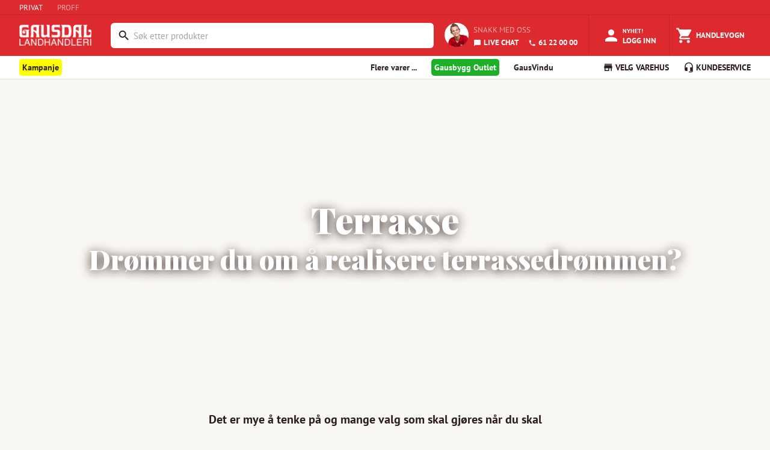

--- FILE ---
content_type: text/html; charset=utf-8
request_url: https://www.gaus.no/terrasse
body_size: 39098
content:
<!DOCTYPE html><html lang="en"><head><meta charSet="utf-8" data-next-head=""/><meta name="viewport" content="width=device-width, user-scalable=no" data-next-head=""/><link rel="preload" as="image" imageSrcSet="/_next/image?url=%2Fstatic%2Fgaus-logo-white.png&amp;w=128&amp;q=75 1x, /_next/image?url=%2Fstatic%2Fgaus-logo-white.png&amp;w=256&amp;q=75 2x" data-next-head=""/><title data-next-head="">Terrasse - Gausdal Landhandleri AS</title><meta name="emotion-insertion-point" content=""/><style data-emotion="mui-global 7hvpoe">html{-webkit-font-smoothing:antialiased;-moz-osx-font-smoothing:grayscale;box-sizing:border-box;-webkit-text-size-adjust:100%;}*,*::before,*::after{box-sizing:inherit;}strong,b{font-weight:700;}body{margin:0;color:rgba(0, 0, 0, 0.87);font-size:13px;font-family:PT Sans,sans-serif;font-weight:400;line-height:1.5;background-color:#fff;}@media print{body{background-color:#fff;}}body::backdrop{background-color:#fff;}</style><style data-emotion="mui-global 1prfaxn">@-webkit-keyframes mui-auto-fill{from{display:block;}}@keyframes mui-auto-fill{from{display:block;}}@-webkit-keyframes mui-auto-fill-cancel{from{display:block;}}@keyframes mui-auto-fill-cancel{from{display:block;}}</style><style data-emotion="mui 1teqhsh 14ahlbq 1asab5l 150a0e3 1a0eksk 1mopp74 1yjxt39 13w895p k5r9zn 3w217i is1b5t cl1w12 7duj37 vcryad fvgl9b 5v2ak0 w4cd9x rv4tgh 2dll2f wc3ncy 1hdr45u kjv4cd 4vgrbo qi3oy1 ft78al 1d54o2s 1deoeim 725nxe 11d6ku0 lv5d3t juqnns 1bjs6ie 1ksyc2x 1045hs8 1d3bbye 5gl98n he2c8d oxcnx7 12sebaf p7ljmd 1wiwiov 5vs025 1egmgid 19fivrb 1pz85rs 1bna5ur 14ykgih up4wao v7cl7 xitfcx rhlx3s lyesb4 1x5in6u 12b5ls6 5o60ma iwlhdg rx49r0 1olh8zs 1k2yfy2 a3n3z2 r9gyng kb0uq9 3dcorc 1arfbd1 z3ssc8 zw1qwj gyymtu 1wuilo9 bdtosh 1eioqzr 5t5d0a exssku ajw0bm c6l034 6hq6wx 1eikg3m 15z7s8v 10h4bfd 12bbbik 1pw092h 5ckwuu fgwzor fc53cf 18f8vcb 6bq9ej fghq8x lovn9n">.mui-1teqhsh{height:25px;display:-webkit-box;display:-webkit-flex;display:-ms-flexbox;display:flex;-webkit-align-items:center;-webkit-box-align:center;-ms-flex-align:center;align-items:center;background-color:#DD2A2E;border-bottom:1px solid #C4272B;}.mui-14ahlbq{max-width:1700px;width:100%;padding-right:16px;padding-left:16px;margin-right:auto;margin-left:auto;padding-right:0px;display:-webkit-box;display:-webkit-flex;display:-ms-flexbox;display:flex;}@media (min-width:992px){.mui-14ahlbq{padding-right:24px;padding-left:24px;}}@media (min-width:1200px){.mui-14ahlbq{padding-right:32px;padding-left:32px;}}@media (max-width:768px){.mui-14ahlbq{padding-right:8px;padding-left:8px;}}.mui-1asab5l{touch-action:manipulation;-webkit-text-decoration:none;text-decoration:none;background-color:transparent;cursor:pointer;font-size:inherit;color:#DD2A2E;margin-right:24px;color:#fff;}.mui-1asab5l:hover,.mui-1asab5l:focus{color:#DD2A2E;-webkit-text-decoration:none;text-decoration:none;}.mui-1asab5l:hover,.mui-1asab5l:focus{color:#FFFFFF;-webkit-text-decoration:none;text-decoration:none;}.mui-150a0e3{touch-action:manipulation;-webkit-text-decoration:none;text-decoration:none;background-color:transparent;cursor:pointer;font-size:inherit;color:#207CD0;margin-right:24px;color:rgba(255,255,255,0.59);}.mui-150a0e3:hover,.mui-150a0e3:focus{color:#DD2A2E;-webkit-text-decoration:none;text-decoration:none;}.mui-150a0e3:hover,.mui-150a0e3:focus{color:#FFFFFF;-webkit-text-decoration:none;text-decoration:none;}.mui-1a0eksk{background-color:#DD2A2E;margin:0;color:#FFFFFF;}.mui-1mopp74{display:contents;}@media (max-width:768px){.mui-1mopp74{display:none;}}.mui-1yjxt39{width:120px;padding-top:1rem;padding-bottom:0.5rem;margin-right:8px;margin-bottom:0;}.mui-13w895p{display:none;cursor:pointer;}@media (max-width:768px){.mui-13w895p{display:contents;}}.mui-k5r9zn{-webkit-flex:1;-ms-flex:1;flex:1;display:-webkit-box;display:-webkit-flex;display:-ms-flexbox;display:flex;-webkit-align-items:center;-webkit-box-align:center;-ms-flex-align:center;align-items:center;-webkit-box-pack:end;-ms-flex-pack:end;-webkit-justify-content:flex-end;justify-content:flex-end;overflow-x:hidden;margin-left:24px;}.mui-3w217i{min-width:0;padding:0;margin:0;border:0;width:100%;display:-webkit-box;display:-webkit-flex;display:-ms-flexbox;display:flex;-webkit-align-items:center;-webkit-box-align:center;-ms-flex-align:center;align-items:center;}.mui-is1b5t{width:100%;}.mui-is1b5t.Mui-focused .MuiAutocomplete-clearIndicator{visibility:visible;}@media (pointer: fine){.mui-is1b5t:hover .MuiAutocomplete-clearIndicator{visibility:visible;}}.mui-is1b5t .MuiAutocomplete-tag{margin:3px;max-width:calc(100% - 6px);}.MuiAutocomplete-hasPopupIcon.mui-is1b5t .MuiAutocomplete-inputRoot,.MuiAutocomplete-hasClearIcon.mui-is1b5t .MuiAutocomplete-inputRoot{padding-right:30px;}.MuiAutocomplete-hasPopupIcon.MuiAutocomplete-hasClearIcon.mui-is1b5t .MuiAutocomplete-inputRoot{padding-right:56px;}.mui-is1b5t .MuiAutocomplete-inputRoot .MuiAutocomplete-input{width:0;min-width:30px;}.mui-is1b5t .MuiInput-root{padding-bottom:1px;}.mui-is1b5t .MuiInput-root .MuiInput-input{padding:4px 4px 4px 0px;}.mui-is1b5t .MuiInput-root.MuiInputBase-sizeSmall .MuiInput-input{padding:2px 4px 3px 0;}.mui-is1b5t .MuiOutlinedInput-root{padding:9px;}.MuiAutocomplete-hasPopupIcon.mui-is1b5t .MuiOutlinedInput-root,.MuiAutocomplete-hasClearIcon.mui-is1b5t .MuiOutlinedInput-root{padding-right:39px;}.MuiAutocomplete-hasPopupIcon.MuiAutocomplete-hasClearIcon.mui-is1b5t .MuiOutlinedInput-root{padding-right:65px;}.mui-is1b5t .MuiOutlinedInput-root .MuiAutocomplete-input{padding:7.5px 4px 7.5px 5px;}.mui-is1b5t .MuiOutlinedInput-root .MuiAutocomplete-endAdornment{right:9px;}.mui-is1b5t .MuiOutlinedInput-root.MuiInputBase-sizeSmall{padding-top:6px;padding-bottom:6px;padding-left:6px;}.mui-is1b5t .MuiOutlinedInput-root.MuiInputBase-sizeSmall .MuiAutocomplete-input{padding:2.5px 4px 2.5px 8px;}.mui-is1b5t .MuiFilledInput-root{padding-top:19px;padding-left:8px;}.MuiAutocomplete-hasPopupIcon.mui-is1b5t .MuiFilledInput-root,.MuiAutocomplete-hasClearIcon.mui-is1b5t .MuiFilledInput-root{padding-right:39px;}.MuiAutocomplete-hasPopupIcon.MuiAutocomplete-hasClearIcon.mui-is1b5t .MuiFilledInput-root{padding-right:65px;}.mui-is1b5t .MuiFilledInput-root .MuiFilledInput-input{padding:7px 4px;}.mui-is1b5t .MuiFilledInput-root .MuiAutocomplete-endAdornment{right:9px;}.mui-is1b5t .MuiFilledInput-root.MuiInputBase-sizeSmall{padding-bottom:1px;}.mui-is1b5t .MuiFilledInput-root.MuiInputBase-sizeSmall .MuiFilledInput-input{padding:2.5px 4px;}.mui-is1b5t .MuiInputBase-hiddenLabel{padding-top:8px;}.mui-is1b5t .MuiFilledInput-root.MuiInputBase-hiddenLabel{padding-top:0;padding-bottom:0;}.mui-is1b5t .MuiFilledInput-root.MuiInputBase-hiddenLabel .MuiAutocomplete-input{padding-top:16px;padding-bottom:17px;}.mui-is1b5t .MuiFilledInput-root.MuiInputBase-hiddenLabel.MuiInputBase-sizeSmall .MuiAutocomplete-input{padding-top:8px;padding-bottom:9px;}.mui-is1b5t .MuiAutocomplete-input{-webkit-box-flex:1;-webkit-flex-grow:1;-ms-flex-positive:1;flex-grow:1;text-overflow:ellipsis;opacity:0;}.mui-is1b5t .MuiAutocomplete-input{opacity:1;}.mui-cl1w12{display:-webkit-inline-box;display:-webkit-inline-flex;display:-ms-inline-flexbox;display:inline-flex;-webkit-flex-direction:column;-ms-flex-direction:column;flex-direction:column;position:relative;min-width:0;padding:0;margin:0;border:0;vertical-align:top;margin-top:8px;margin-bottom:4px;width:100%;background-color:#FFFFFF;margin-top:4px;border-radius:6px;border:2px solid transparent;}.mui-cl1w12:focus-within{border-color:#2B1D1C;}.mui-cl1w12 fieldset{border:0;}.mui-cl1w12 .MuiOutlinedInput-root{padding-top:2px;padding-bottom:2px;padding-right:3px;font-size:0.9375rem;height:38.4px;}.mui-7duj37{font-size:13px;font-family:PT Sans,sans-serif;font-weight:400;line-height:1.4375em;color:rgba(0, 0, 0, 0.87);box-sizing:border-box;position:relative;cursor:text;display:-webkit-inline-box;display:-webkit-inline-flex;display:-ms-inline-flexbox;display:inline-flex;-webkit-align-items:center;-webkit-box-align:center;-ms-flex-align:center;align-items:center;width:100%;position:relative;border-radius:4px;padding-left:14px;padding-right:14px;}.mui-7duj37.Mui-disabled{color:rgba(0, 0, 0, 0.38);cursor:default;}.mui-7duj37:hover .MuiOutlinedInput-notchedOutline{border-color:rgba(0, 0, 0, 0.87);}@media (hover: none){.mui-7duj37:hover .MuiOutlinedInput-notchedOutline{border-color:rgba(0, 0, 0, 0.23);}}.mui-7duj37.Mui-focused .MuiOutlinedInput-notchedOutline{border-width:2px;}.mui-7duj37.Mui-focused .MuiOutlinedInput-notchedOutline{border-color:#1976d2;}.mui-7duj37.Mui-error .MuiOutlinedInput-notchedOutline{border-color:#d32f2f;}.mui-7duj37.Mui-disabled .MuiOutlinedInput-notchedOutline{border-color:rgba(0, 0, 0, 0.26);}.mui-vcryad{-webkit-user-select:none;-moz-user-select:none;-ms-user-select:none;user-select:none;width:1em;height:1em;display:inline-block;-webkit-flex-shrink:0;-ms-flex-negative:0;flex-shrink:0;-webkit-transition:fill 200ms cubic-bezier(0.4, 0, 0.2, 1) 0ms;transition:fill 200ms cubic-bezier(0.4, 0, 0.2, 1) 0ms;fill:currentColor;font-size:1.3928571428571428rem;}.mui-fvgl9b{font:inherit;letter-spacing:inherit;color:currentColor;padding:4px 0 5px;border:0;box-sizing:content-box;background:none;height:1.4375em;margin:0;-webkit-tap-highlight-color:transparent;display:block;min-width:0;width:100%;-webkit-animation-name:mui-auto-fill-cancel;animation-name:mui-auto-fill-cancel;-webkit-animation-duration:10ms;animation-duration:10ms;padding:16.5px 14px;padding-left:0;padding-right:0;}.mui-fvgl9b::-webkit-input-placeholder{color:currentColor;opacity:0.42;-webkit-transition:opacity 200ms cubic-bezier(0.4, 0, 0.2, 1) 0ms;transition:opacity 200ms cubic-bezier(0.4, 0, 0.2, 1) 0ms;}.mui-fvgl9b::-moz-placeholder{color:currentColor;opacity:0.42;-webkit-transition:opacity 200ms cubic-bezier(0.4, 0, 0.2, 1) 0ms;transition:opacity 200ms cubic-bezier(0.4, 0, 0.2, 1) 0ms;}.mui-fvgl9b::-ms-input-placeholder{color:currentColor;opacity:0.42;-webkit-transition:opacity 200ms cubic-bezier(0.4, 0, 0.2, 1) 0ms;transition:opacity 200ms cubic-bezier(0.4, 0, 0.2, 1) 0ms;}.mui-fvgl9b:focus{outline:0;}.mui-fvgl9b:invalid{box-shadow:none;}.mui-fvgl9b::-webkit-search-decoration{-webkit-appearance:none;}label[data-shrink=false]+.MuiInputBase-formControl .mui-fvgl9b::-webkit-input-placeholder{opacity:0!important;}label[data-shrink=false]+.MuiInputBase-formControl .mui-fvgl9b::-moz-placeholder{opacity:0!important;}label[data-shrink=false]+.MuiInputBase-formControl .mui-fvgl9b::-ms-input-placeholder{opacity:0!important;}label[data-shrink=false]+.MuiInputBase-formControl .mui-fvgl9b:focus::-webkit-input-placeholder{opacity:0.42;}label[data-shrink=false]+.MuiInputBase-formControl .mui-fvgl9b:focus::-moz-placeholder{opacity:0.42;}label[data-shrink=false]+.MuiInputBase-formControl .mui-fvgl9b:focus::-ms-input-placeholder{opacity:0.42;}.mui-fvgl9b.Mui-disabled{opacity:1;-webkit-text-fill-color:rgba(0, 0, 0, 0.38);}.mui-fvgl9b:-webkit-autofill{-webkit-animation-duration:5000s;animation-duration:5000s;-webkit-animation-name:mui-auto-fill;animation-name:mui-auto-fill;}.mui-fvgl9b:-webkit-autofill{border-radius:inherit;}.mui-5v2ak0{text-align:left;position:absolute;bottom:0;right:0;top:-5px;left:0;margin:0;padding:0 8px;pointer-events:none;border-radius:inherit;border-style:solid;border-width:1px;overflow:hidden;min-width:0%;border-color:rgba(0, 0, 0, 0.23);}.mui-w4cd9x{float:unset;width:auto;overflow:hidden;padding:0;line-height:11px;-webkit-transition:width 150ms cubic-bezier(0.0, 0, 0.2, 1) 0ms;transition:width 150ms cubic-bezier(0.0, 0, 0.2, 1) 0ms;}.mui-rv4tgh{display:block;min-width:135px;line-height:68px;font-size:.8125rem;position:relative;font-weight:bold;color:#fff;text-transform:uppercase;-webkit-text-decoration:none;text-decoration:none;display:-webkit-box;display:-webkit-flex;display:-ms-flexbox;display:flex;-webkit-align-items:center;-webkit-box-align:center;-ms-flex-align:center;align-items:center;-webkit-box-pack:center;-ms-flex-pack:center;-webkit-justify-content:center;justify-content:center;display:-webkit-box;display:-webkit-flex;display:-ms-flexbox;display:flex;-webkit-flex-direction:column;-ms-flex-direction:column;flex-direction:column;-webkit-align-items:center;-webkit-box-align:center;-ms-flex-align:center;align-items:center;-webkit-box-pack:center;-ms-flex-pack:center;-webkit-justify-content:center;justify-content:center;height:100%;height:68px;min-width:auto;margin-left:8px;font-size:11px;font-weight:bold;}.mui-rv4tgh:hover{color:#fff;background-color:rgba(245,245,245,0.1);cursor:pointer;}.mui-2dll2f{-webkit-user-select:none;-moz-user-select:none;-ms-user-select:none;user-select:none;width:1em;height:1em;display:inline-block;-webkit-flex-shrink:0;-ms-flex-negative:0;flex-shrink:0;-webkit-transition:fill 200ms cubic-bezier(0.4, 0, 0.2, 1) 0ms;transition:fill 200ms cubic-bezier(0.4, 0, 0.2, 1) 0ms;fill:currentColor;font-size:1.3928571428571428rem;font-size:30px!important;}.mui-wc3ncy{display:block;line-height:14px;margin-top:2px;margin-top:4px;font-size:11px;}.mui-1hdr45u{display:-webkit-box;display:-webkit-flex;display:-ms-flexbox;display:flex;-webkit-flex-direction:row;-ms-flex-direction:row;flex-direction:row;padding:18px;height:68px;-webkit-align-items:center;-webkit-box-align:center;-ms-flex-align:center;align-items:center;-webkit-box-pack:center;-ms-flex-pack:center;-webkit-justify-content:center;justify-content:center;}.mui-kjv4cd{border-radius:100px;height:40px;width:40px;margin-right:8px;}.mui-4vgrbo{color:#2B1D1C;font-family:"PT Sans",Arial,sans-serif;font-size:16px;line-height:25px;font-size:13px;line-height:20px;text-transform:uppercase;color:rgba(255,255,255,0.59);display:block;margin:0px;margin-bottom:4px;}.mui-qi3oy1{touch-action:manipulation;-webkit-text-decoration:none;text-decoration:none;background-color:transparent;cursor:pointer;font-size:inherit;color:#207CD0;color:#FFFFFF;font-weight:bold;}.mui-qi3oy1:hover,.mui-qi3oy1:focus{color:#DD2A2E;-webkit-text-decoration:none;text-decoration:none;color:#FFFFFF;}.mui-ft78al{-webkit-user-select:none;-moz-user-select:none;-ms-user-select:none;user-select:none;width:1em;height:1em;display:inline-block;-webkit-flex-shrink:0;-ms-flex-negative:0;flex-shrink:0;-webkit-transition:fill 200ms cubic-bezier(0.4, 0, 0.2, 1) 0ms;transition:fill 200ms cubic-bezier(0.4, 0, 0.2, 1) 0ms;fill:currentColor;font-size:1.3928571428571428rem;font-size:inherit;margin-right:4px;vertical-align:middle;}.mui-1d54o2s{display:block;min-width:135px;line-height:68px;font-size:.8125rem;position:relative;font-weight:bold;color:#fff;text-transform:uppercase;-webkit-text-decoration:none;text-decoration:none;display:-webkit-box;display:-webkit-flex;display:-ms-flexbox;display:flex;-webkit-align-items:center;-webkit-box-align:center;-ms-flex-align:center;align-items:center;-webkit-box-pack:center;-ms-flex-pack:center;-webkit-justify-content:center;justify-content:center;}.mui-1d54o2s:hover{color:#fff;background-color:rgba(245,245,245,0.1);cursor:pointer;}@media (max-width:768px){.mui-1d54o2s{display:-webkit-box;display:-webkit-flex;display:-ms-flexbox;display:flex;-webkit-flex-direction:column;-ms-flex-direction:column;flex-direction:column;-webkit-align-items:center;-webkit-box-align:center;-ms-flex-align:center;align-items:center;-webkit-box-pack:center;-ms-flex-pack:center;-webkit-justify-content:center;justify-content:center;height:68px;min-width:auto;margin-left:8px;font-size:11px;font-weight:bold;}}@media (min-width:768px){.mui-1d54o2s{border-left:1px solid #C4272B;border-right:1px solid #C4272B;}}.mui-1deoeim{position:relative;display:-webkit-inline-box;display:-webkit-inline-flex;display:-ms-inline-flexbox;display:inline-flex;vertical-align:middle;-webkit-flex-shrink:0;-ms-flex-negative:0;flex-shrink:0;}@media (min-width:768px){.mui-1deoeim{margin-right:4px;}}.mui-1deoeim .MuiBadge-badge{background-color:#8BC35A;color:white;right:8px;top:2px;}.mui-725nxe{-webkit-user-select:none;-moz-user-select:none;-ms-user-select:none;user-select:none;width:1em;height:1em;display:inline-block;-webkit-flex-shrink:0;-ms-flex-negative:0;flex-shrink:0;-webkit-transition:fill 200ms cubic-bezier(0.4, 0, 0.2, 1) 0ms;transition:fill 200ms cubic-bezier(0.4, 0, 0.2, 1) 0ms;fill:currentColor;font-size:1.3928571428571428rem;font-size:30px!important;}.mui-11d6ku0{display:-webkit-box;display:-webkit-flex;display:-ms-flexbox;display:flex;-webkit-flex-direction:row;-ms-flex-direction:row;flex-direction:row;-webkit-box-flex-wrap:wrap;-webkit-flex-wrap:wrap;-ms-flex-wrap:wrap;flex-wrap:wrap;-webkit-box-pack:center;-ms-flex-pack:center;-webkit-justify-content:center;justify-content:center;-webkit-align-content:center;-ms-flex-line-pack:center;align-content:center;-webkit-align-items:center;-webkit-box-align:center;-ms-flex-align:center;align-items:center;position:absolute;box-sizing:border-box;font-family:PT Sans,sans-serif;font-weight:500;font-size:0.6964285714285714rem;min-width:20px;line-height:1;padding:0 6px;height:20px;border-radius:10px;z-index:1;-webkit-transition:-webkit-transform 225ms cubic-bezier(0.4, 0, 0.2, 1) 0ms;transition:transform 225ms cubic-bezier(0.4, 0, 0.2, 1) 0ms;top:0;right:0;-webkit-transform:scale(1) translate(50%, -50%);-moz-transform:scale(1) translate(50%, -50%);-ms-transform:scale(1) translate(50%, -50%);transform:scale(1) translate(50%, -50%);transform-origin:100% 0%;-webkit-transition:-webkit-transform 195ms cubic-bezier(0.4, 0, 0.2, 1) 0ms;transition:transform 195ms cubic-bezier(0.4, 0, 0.2, 1) 0ms;}.mui-11d6ku0.MuiBadge-invisible{-webkit-transform:scale(0) translate(50%, -50%);-moz-transform:scale(0) translate(50%, -50%);-ms-transform:scale(0) translate(50%, -50%);transform:scale(0) translate(50%, -50%);}.mui-lv5d3t{display:block;line-height:14px;margin-top:4px;}.mui-juqnns{color:#2B1D1C;font-family:"PT Sans",Arial,sans-serif;font-size:16px;line-height:25px;font-size:13px;line-height:20px;margin:0px;padding:0px;color:#FFFFFF;}.mui-1bjs6ie{display:block;min-width:135px;line-height:68px;font-size:.8125rem;position:relative;font-weight:bold;color:#fff;text-transform:uppercase;-webkit-text-decoration:none;text-decoration:none;display:-webkit-box;display:-webkit-flex;display:-ms-flexbox;display:flex;-webkit-align-items:center;-webkit-box-align:center;-ms-flex-align:center;align-items:center;-webkit-box-pack:center;-ms-flex-pack:center;-webkit-justify-content:center;justify-content:center;}.mui-1bjs6ie:hover{color:#fff;background-color:rgba(245,245,245,0.1);cursor:pointer;}@media (max-width:768px){.mui-1bjs6ie{display:-webkit-box;display:-webkit-flex;display:-ms-flexbox;display:flex;-webkit-flex-direction:column;-ms-flex-direction:column;flex-direction:column;-webkit-align-items:center;-webkit-box-align:center;-ms-flex-align:center;align-items:center;-webkit-box-pack:center;-ms-flex-pack:center;-webkit-justify-content:center;justify-content:center;height:68px;min-width:auto;margin-left:8px;font-size:11px;font-weight:bold;}}.mui-1ksyc2x{height:38px;overflow:hidden;background-color:#FFFFFF;box-shadow:0 1px 0 0 #DEDCD9;margin-bottom:1px;}.mui-1045hs8{max-width:1700px;width:100%;padding-right:16px;padding-left:16px;margin-right:auto;margin-left:auto;}@media (min-width:992px){.mui-1045hs8{padding-right:24px;padding-left:24px;}}@media (min-width:1200px){.mui-1045hs8{padding-right:32px;padding-left:32px;}}.mui-1d3bbye{box-sizing:border-box;display:-webkit-box;display:-webkit-flex;display:-ms-flexbox;display:flex;-webkit-box-flex-wrap:wrap;-webkit-flex-wrap:wrap;-ms-flex-wrap:wrap;flex-wrap:wrap;width:100%;-webkit-flex-direction:row;-ms-flex-direction:row;flex-direction:row;}.mui-5gl98n{box-sizing:border-box;margin:0;-webkit-flex-direction:row;-ms-flex-direction:row;flex-direction:row;-webkit-flex-basis:33.333333%;-ms-flex-preferred-size:33.333333%;flex-basis:33.333333%;-webkit-box-flex:0;-webkit-flex-grow:0;-ms-flex-positive:0;flex-grow:0;max-width:33.333333%;}@media (min-width:768px){.mui-5gl98n{-webkit-flex-basis:66.666667%;-ms-flex-preferred-size:66.666667%;flex-basis:66.666667%;-webkit-box-flex:0;-webkit-flex-grow:0;-ms-flex-positive:0;flex-grow:0;max-width:66.666667%;}}@media (min-width:992px){.mui-5gl98n{-webkit-flex-basis:66.666667%;-ms-flex-preferred-size:66.666667%;flex-basis:66.666667%;-webkit-box-flex:0;-webkit-flex-grow:0;-ms-flex-positive:0;flex-grow:0;max-width:66.666667%;}}@media (min-width:1200px){.mui-5gl98n{-webkit-flex-basis:75%;-ms-flex-preferred-size:75%;flex-basis:75%;-webkit-box-flex:0;-webkit-flex-grow:0;-ms-flex-positive:0;flex-grow:0;max-width:75%;}}.mui-he2c8d{-webkit-text-decoration:none;text-decoration:none;display:-webkit-inline-box;display:-webkit-inline-flex;display:-ms-inline-flexbox;display:inline-flex;-webkit-align-items:center;-webkit-box-align:center;-ms-flex-align:center;align-items:center;font-weight:700;font-size:14px;line-height:38px;cursor:pointer;border:0;background:none;font-family:"PT Sans",Arial,sans-serif;color:#2B1D1C;}.mui-he2c8d:hover{color:#2B1D1C;-webkit-text-decoration:none;text-decoration:none;}.mui-he2c8d:visited{color:#2B1D1C;-webkit-text-decoration:none;text-decoration:none;}.mui-oxcnx7{-webkit-user-select:none;-moz-user-select:none;-ms-user-select:none;user-select:none;width:1em;height:1em;display:inline-block;-webkit-flex-shrink:0;-ms-flex-negative:0;flex-shrink:0;-webkit-transition:fill 200ms cubic-bezier(0.4, 0, 0.2, 1) 0ms;transition:fill 200ms cubic-bezier(0.4, 0, 0.2, 1) 0ms;fill:currentColor;font-size:inherit;font-size:1.125rem!important;margin-right:3px;}.mui-12sebaf{list-style:none;padding:0px;margin:0px;}.mui-p7ljmd{display:inline-block;padding:0px;margin:0px;position:relative;margin-right:24px;}.mui-1wiwiov{-webkit-text-decoration:none;text-decoration:none;display:-webkit-inline-box;display:-webkit-inline-flex;display:-ms-inline-flexbox;display:inline-flex;-webkit-align-items:center;-webkit-box-align:center;-ms-flex-align:center;align-items:center;font-weight:700;font-size:14px;line-height:38px;cursor:pointer;border:0;background:none;font-family:"PT Sans",Arial,sans-serif;color:#2B1D1C;display:inline!important;padding-right:5px;padding-left:5px;padding-top:5px;padding-bottom:5px;background-color:yellow;border-radius:5px;}.mui-1wiwiov:hover{color:#2B1D1C;-webkit-text-decoration:none;text-decoration:none;}.mui-1wiwiov:visited{color:#2B1D1C;-webkit-text-decoration:none;text-decoration:none;}.mui-5vs025{-webkit-text-decoration:none;text-decoration:none;display:-webkit-inline-box;display:-webkit-inline-flex;display:-ms-inline-flexbox;display:inline-flex;-webkit-align-items:center;-webkit-box-align:center;-ms-flex-align:center;align-items:center;font-weight:700;font-size:14px;line-height:38px;cursor:pointer;border:0;background:none;font-family:"PT Sans",Arial,sans-serif;color:#2B1D1C;display:inline!important;color:white;padding-right:5px;padding-left:5px;padding-top:5px;padding-bottom:5px;background-color:#1daf27;border-radius:5px;}.mui-5vs025:hover{color:#2B1D1C;-webkit-text-decoration:none;text-decoration:none;}.mui-5vs025:visited{color:#2B1D1C;-webkit-text-decoration:none;text-decoration:none;}.mui-5vs025:visited{color:white;-webkit-text-decoration:none;text-decoration:none;}.mui-1egmgid{box-sizing:border-box;margin:0;-webkit-flex-direction:row;-ms-flex-direction:row;flex-direction:row;-webkit-flex-basis:66.666667%;-ms-flex-preferred-size:66.666667%;flex-basis:66.666667%;-webkit-box-flex:0;-webkit-flex-grow:0;-ms-flex-positive:0;flex-grow:0;max-width:66.666667%;}@media (min-width:768px){.mui-1egmgid{-webkit-flex-basis:33.333333%;-ms-flex-preferred-size:33.333333%;flex-basis:33.333333%;-webkit-box-flex:0;-webkit-flex-grow:0;-ms-flex-positive:0;flex-grow:0;max-width:33.333333%;}}@media (min-width:992px){.mui-1egmgid{-webkit-flex-basis:33.333333%;-ms-flex-preferred-size:33.333333%;flex-basis:33.333333%;-webkit-box-flex:0;-webkit-flex-grow:0;-ms-flex-positive:0;flex-grow:0;max-width:33.333333%;}}@media (min-width:1200px){.mui-1egmgid{-webkit-flex-basis:25%;-ms-flex-preferred-size:25%;flex-basis:25%;-webkit-box-flex:0;-webkit-flex-grow:0;-ms-flex-positive:0;flex-grow:0;max-width:25%;}}.mui-19fivrb{list-style:none;padding:0px;margin:0px;text-align:right;}.mui-1pz85rs{display:inline-block;padding:0px;margin:0px;position:relative;margin-right:24px;margin-right:0px;margin-left:24px;}.mui-1bna5ur{-webkit-text-decoration:none;text-decoration:none;display:-webkit-inline-box;display:-webkit-inline-flex;display:-ms-inline-flexbox;display:inline-flex;-webkit-align-items:center;-webkit-box-align:center;-ms-flex-align:center;align-items:center;font-weight:700;font-size:14px;line-height:38px;cursor:pointer;border:0;background:none;font-family:"PT Sans",Arial,sans-serif;color:#2B1D1C;background:none;border:none;padding:0;margin:0;cursor:pointer;font:inherit;font-weight:700;font-size:14px;line-height:38px;}.mui-1bna5ur:hover{color:#2B1D1C;-webkit-text-decoration:none;text-decoration:none;}.mui-1bna5ur:visited{color:#2B1D1C;-webkit-text-decoration:none;text-decoration:none;}.mui-14ykgih{min-height:1000px;background-color:#F9F7F2;position:relative;overflow:hidden;}.mui-up4wao{min-height:450px;width:100%;display:-webkit-box;display:-webkit-flex;display:-ms-flexbox;display:flex;position:relative;margin:64px auto;min-height:520px;padding:0px 0px;margin:0px auto;}.mui-v7cl7{display:-webkit-box;display:-webkit-flex;display:-ms-flexbox;display:flex;-webkit-align-items:center;-webkit-box-align:center;-ms-flex-align:center;align-items:center;-webkit-box-pack:center;-ms-flex-pack:center;-webkit-justify-content:center;justify-content:center;position:relative;top:0;bottom:0;left:0;right:0;width:100%;}.mui-xitfcx{position:relative;height:100%;width:100%;display:-webkit-box;display:-webkit-flex;display:-ms-flexbox;display:flex;-webkit-align-items:center;-webkit-box-align:center;-ms-flex-align:center;align-items:center;-webkit-box-pack:center;-ms-flex-pack:center;-webkit-justify-content:center;justify-content:center;-webkit-flex-direction:column;-ms-flex-direction:column;flex-direction:column;}.mui-rhlx3s{color:#2B1D1C;font-family:"PT Sans",Arial,sans-serif;font-size:32px;line-height:44px;font-weight:bold;margin:0px;padding:0px;}.mui-lyesb4{font-family:"Playfair Display",Arial,sans-serif;color:#2B1D1C;font-weight:normal;font-size:120px;line-height:147px;line-height:125%;margin:0px;padding:0px;font-size:60px;color:#FFFFFF;color:white;padding:0px;margin-bottom:0px;text-shadow:0px 2px 17px #2B1D1C;text-align:center;}@media (max-width:768px){.mui-lyesb4{font-size:36px;width:100%;}}@media (max-width:px){.mui-lyesb4{font-size:40px;width:100%;}}.mui-1x5in6u{color:#2B1D1C;font-family:"PT Sans",Arial,sans-serif;font-size:23px;line-height:31px;font-weight:bold;margin:0px;padding:0px;}.mui-12b5ls6{font-family:"Playfair Display",Arial,sans-serif;color:#2B1D1C;font-weight:normal;font-size:120px;line-height:147px;line-height:125%;margin:0px;padding:0px;font-size:45px;padding:0px;color:white;padding:0px;margin-bottom:0px;text-shadow:0px 2px 17px #2B1D1C;text-align:center;}margin:15px 0px,@media (max-width: 768px){.mui-12b5ls6{font-size:20px;}}@media (max-width:768px){.mui-12b5ls6{font-size:36px;width:100%;}}@media (max-width:px){.mui-12b5ls6{font-size:40px;width:100%;}}@media (max-width:768px){.mui-12b5ls6{font-size:26px;width:100%;}}.mui-5o60ma{max-width:1700px;width:100%;padding-right:16px;padding-left:16px;margin-right:auto;margin-left:auto;max-width:650px;}@media (min-width:992px){.mui-5o60ma{padding-right:24px;padding-left:24px;}}@media (min-width:1200px){.mui-5o60ma{padding-right:32px;padding-left:32px;}}.mui-iwlhdg{color:#2B1D1C;font-family:"PT Sans",Arial,sans-serif;font-size:20px;line-height:30px;font-weight:normal;margin:0px;padding:0px;margin-top:30px;font-weight:bold;}.mui-rx49r0{color:#2B1D1C;font-family:"PT Sans",Arial,sans-serif;font-size:16px;line-height:25px;}.mui-1olh8zs{padding:24px 0px;}.mui-1k2yfy2{box-sizing:border-box;display:-webkit-box;display:-webkit-flex;display:-ms-flexbox;display:flex;-webkit-box-flex-wrap:wrap;-webkit-flex-wrap:wrap;-ms-flex-wrap:wrap;flex-wrap:wrap;width:100%;-webkit-flex-direction:row;-ms-flex-direction:row;flex-direction:row;margin-top:calc(-1 * 40px);width:calc(100% + 40px);margin-left:calc(-1 * 40px);}.mui-1k2yfy2>.MuiGrid-item{padding-top:40px;}.mui-1k2yfy2>.MuiGrid-item{padding-left:40px;}.mui-a3n3z2{box-sizing:border-box;margin:0;-webkit-flex-direction:row;-ms-flex-direction:row;flex-direction:row;-webkit-flex-basis:100%;-ms-flex-preferred-size:100%;flex-basis:100%;-webkit-box-flex:0;-webkit-flex-grow:0;-ms-flex-positive:0;flex-grow:0;max-width:100%;}@media (min-width:768px){.mui-a3n3z2{-webkit-flex-basis:50%;-ms-flex-preferred-size:50%;flex-basis:50%;-webkit-box-flex:0;-webkit-flex-grow:0;-ms-flex-positive:0;flex-grow:0;max-width:50%;}}@media (min-width:992px){.mui-a3n3z2{-webkit-flex-basis:33.333333%;-ms-flex-preferred-size:33.333333%;flex-basis:33.333333%;-webkit-box-flex:0;-webkit-flex-grow:0;-ms-flex-positive:0;flex-grow:0;max-width:33.333333%;}}@media (min-width:1200px){.mui-a3n3z2{-webkit-flex-basis:33.333333%;-ms-flex-preferred-size:33.333333%;flex-basis:33.333333%;-webkit-box-flex:0;-webkit-flex-grow:0;-ms-flex-positive:0;flex-grow:0;max-width:33.333333%;}}.mui-r9gyng{margin-top:-15px;margin-top:1%;margin-right:20px;border-bottom-color:#DD2A2E;border-top-color:#DD2A2E;color:#000;width:120px;height:0;position:absolute;z-index:1000;border-bottom:14px solid #DD2A2E;border-top:14px solid #DD2A2E;border-right:8px solid transparent;border-radius:3px;display:inline-block;vertical-align:middle;margin-left:-15px;}.mui-kb0uq9{margin-bottom:1px;margin-top:-8px;margin-left:8px;color:#FFFFFF;font-family:"PT Sans";font-size:13px;font-weight:bold;}.mui-3dcorc{position:relative;display:-webkit-box;display:-webkit-flex;display:-ms-flexbox;display:flex;-webkit-align-items:end;-webkit-box-align:end;-ms-flex-align:end;align-items:end;-webkit-box-pack:center;-ms-flex-pack:center;-webkit-justify-content:center;justify-content:center;min-height:270px;-webkit-background-size:cover;background-size:cover;cursor:pointer;padding-bottom:15px;text-align:center;-webkit-background-size:cover;background-size:cover;-webkit-background-position:center;background-position:center;}.mui-3dcorc:hover>div{background:#DD2A2E;}.mui-1arfbd1{box-sizing:border-box;-webkit-flex-direction:row;-ms-flex-direction:row;flex-direction:row;position:absolute;top:0;bottom:0;left:0;right:0;background:linear-gradient(to bottom,rgba(43,29,28,0) 0%,rgba(43,29,28,0.3) 100%);box-shadow:0 24px 32px 0 #F0EADD;z-index:10;}.mui-z3ssc8{color:#2B1D1C;font-family:"PT Sans",Arial,sans-serif;font-size:20px;line-height:30px;font-weight:normal;margin:0px;padding:0px;z-index:1000;position:absolute;bottom:20px;}.mui-zw1qwj{font-family:"Playfair Display",Arial,sans-serif;color:#2B1D1C;font-weight:normal;font-size:120px;line-height:147px;line-height:125%;margin:0px;padding:0px;font-size:30px;color:#FFFFFF;}.mui-gyymtu{width:100%;padding:16px;}.mui-1wuilo9{max-width:1700px;width:100%;padding-right:16px;padding-left:16px;margin-right:auto;margin-left:auto;max-width:1150px;}@media (min-width:992px){.mui-1wuilo9{padding-right:24px;padding-left:24px;}}@media (min-width:1200px){.mui-1wuilo9{padding-right:32px;padding-left:32px;}}.mui-bdtosh{box-sizing:border-box;margin:0;-webkit-flex-direction:row;-ms-flex-direction:row;flex-direction:row;-webkit-flex-basis:100%;-ms-flex-preferred-size:100%;flex-basis:100%;-webkit-box-flex:0;-webkit-flex-grow:0;-ms-flex-positive:0;flex-grow:0;max-width:100%;display:-webkit-box;display:-webkit-flex;display:-ms-flexbox;display:flex;-webkit-align-items:center;-webkit-box-align:center;-ms-flex-align:center;align-items:center;-webkit-box-pack:center;-ms-flex-pack:center;-webkit-justify-content:center;justify-content:center;}@media (min-width:768px){.mui-bdtosh{-webkit-flex-basis:100%;-ms-flex-preferred-size:100%;flex-basis:100%;-webkit-box-flex:0;-webkit-flex-grow:0;-ms-flex-positive:0;flex-grow:0;max-width:100%;}}@media (min-width:992px){.mui-bdtosh{-webkit-flex-basis:100%;-ms-flex-preferred-size:100%;flex-basis:100%;-webkit-box-flex:0;-webkit-flex-grow:0;-ms-flex-positive:0;flex-grow:0;max-width:100%;}}@media (min-width:1200px){.mui-bdtosh{-webkit-flex-basis:100%;-ms-flex-preferred-size:100%;flex-basis:100%;-webkit-box-flex:0;-webkit-flex-grow:0;-ms-flex-positive:0;flex-grow:0;max-width:100%;}}.mui-1eioqzr{color:#2B1D1C;font-family:"PT Sans",Arial,sans-serif;font-size:20px;line-height:30px;font-weight:normal;margin:0px;padding:0px;}.mui-5t5d0a{font-family:"Playfair Display",Arial,sans-serif;color:#2B1D1C;font-weight:normal;font-size:120px;line-height:147px;line-height:125%;margin:0px;padding:0px;font-size:45px;padding:0px;margin-top:64px;text-align:center;margin-bottom:8px;}margin:15px 0px,@media (max-width: 768px){.mui-5t5d0a{font-size:20px;}}@media (max-width:768px){.mui-5t5d0a{font-size:20px;}}.mui-exssku{border-left:5px solid #DD2A2E;padding:8px 0px 8px 32px;margin:64px 0px;}.mui-ajw0bm{background-color:#fff;padding-bottom:30px;}.mui-c6l034{background-color:#fff;position:relative;bottom:0!important;height:auto;width:100%;margin-top:1.5rem!important;}.mui-6hq6wx{margin:2.5rem auto 1.5rem auto;}.mui-1eikg3m{box-sizing:border-box;display:-webkit-box;display:-webkit-flex;display:-ms-flexbox;display:flex;-webkit-box-flex-wrap:wrap;-webkit-flex-wrap:wrap;-ms-flex-wrap:wrap;flex-wrap:wrap;width:100%;-webkit-flex-direction:row;-ms-flex-direction:row;flex-direction:row;margin-top:calc(-1 * 16px);width:calc(100% + 16px);margin-left:calc(-1 * 16px);}.mui-1eikg3m>.MuiGrid-item{padding-top:16px;}.mui-1eikg3m>.MuiGrid-item{padding-left:16px;}.mui-15z7s8v{box-sizing:border-box;margin:0;-webkit-flex-direction:row;-ms-flex-direction:row;flex-direction:row;-webkit-flex-basis:50%;-ms-flex-preferred-size:50%;flex-basis:50%;-webkit-box-flex:0;-webkit-flex-grow:0;-ms-flex-positive:0;flex-grow:0;max-width:50%;}@media (min-width:768px){.mui-15z7s8v{-webkit-flex-basis:50%;-ms-flex-preferred-size:50%;flex-basis:50%;-webkit-box-flex:0;-webkit-flex-grow:0;-ms-flex-positive:0;flex-grow:0;max-width:50%;}}@media (min-width:992px){.mui-15z7s8v{-webkit-flex-basis:20%;-ms-flex-preferred-size:20%;flex-basis:20%;-webkit-box-flex:0;-webkit-flex-grow:0;-ms-flex-positive:0;flex-grow:0;max-width:20%;}}@media (min-width:1200px){.mui-15z7s8v{-webkit-flex-basis:20%;-ms-flex-preferred-size:20%;flex-basis:20%;-webkit-box-flex:0;-webkit-flex-grow:0;-ms-flex-positive:0;flex-grow:0;max-width:20%;}}.mui-10h4bfd{font-size:16px;line-height:17px;font-weight:bold;}.mui-12bbbik{display:block!important;margin-bottom:.5rem!important;margin-top:.5rem!important;font-size:14px;line-height:20px;}.mui-1pw092h{margin-bottom:3rem!important;}.mui-5ckwuu{margin:11px auto;width:100%;height:100%;padding:15px;border:2px solid #F0EADD;text-align:left!important;display:-webkit-box!important;display:-webkit-flex!important;display:-ms-flexbox!important;display:flex!important;}.mui-fgwzor{min-width:100px;padding-right:5rem!important;padding-left:.5rem!important;padding-top:.5rem!important;}.mui-fc53cf{color:#2B1D1C;font-family:"PT Sans",Arial,sans-serif;font-size:16px;line-height:25px;font-size:12px;line-height:18px;}.mui-18f8vcb{text-align:center;-webkit-box-pack:center;-ms-flex-pack:center;-webkit-justify-content:center;justify-content:center;display:-webkit-box;display:-webkit-flex;display:-ms-flexbox;display:flex;-webkit-box-flex-wrap:wrap;-webkit-flex-wrap:wrap;-ms-flex-wrap:wrap;flex-wrap:wrap;margin-bottom:.5rem!important;}.mui-18f8vcb a:after{content:"|";margin-left:0.5rem;}.mui-18f8vcb a{margin-left:.25rem!important;margin-right:.25rem!important;}.mui-18f8vcb a:last-child:after{content:none;}.mui-6bq9ej{display:-webkit-box;display:-webkit-flex;display:-ms-flexbox;display:flex;-webkit-align-items:center;-webkit-box-align:center;-ms-flex-align:center;align-items:center;}.mui-fghq8x{display:-webkit-box;display:-webkit-flex;display:-ms-flexbox;display:flex;-webkit-box-flex:1;-webkit-flex-grow:1;-ms-flex-positive:1;flex-grow:1;-webkit-box-pack:end;-ms-flex-pack:end;-webkit-justify-content:end;justify-content:end;margin-top:0!important;padding:.5rem!important;float:right!important;-webkit-align-items:flex-end;-webkit-box-align:flex-end;-ms-flex-align:flex-end;align-items:flex-end;}.mui-lovn9n{background-color:#DD2A2E;margin-top:0!important;padding:.5rem!important;float:right!important;-webkit-align-items:flex-end;-webkit-box-align:flex-end;-ms-flex-align:flex-end;align-items:flex-end;}</style><link rel="dns-prefetch" href="https://gaushub.selvklart.no"/><link rel="dns-prefetch" href="https://www.edialog24.no"/><link rel="dns-prefetch" href="https://www.gaus.no"/><link rel="dns-prefetch" href="https://fonts.googleapis.com"/><meta name="theme-color" content="#DD2A2E"/><meta name="google-site-verification" content="1Y6VEHwA_WmXKfUKvKWQXRwvSiIFDKetrmoTSJKY7eI"/><meta name="emotion-insertion-point" content=""/><link rel="icon" type="image/png" href="/favicon/favicon-96x96.png" sizes="96x96"/><link rel="icon" type="image/svg+xml" href="/favicon/favicon.svg"/><link rel="shortcut icon" href="/favicon/favicon.ico"/><link rel="apple-touch-icon" sizes="180x180" href="/favicon/apple-touch-icon.png"/><meta name="apple-mobile-web-app-title" content="Gaus.no"/><link rel="manifest" href="/favicon/site.webmanifest"/><script>window.dataLayer = window.dataLayer || [];
						window.dataLayer.push({
							originalLocation: document.location.protocol + '//' +
							document.location.hostname +
							document.location.pathname +
							document.location.search
						});</script><link rel="preload" href="/_next/static/css/af3094064f832613.css" as="style"/><link rel="stylesheet" href="/_next/static/css/af3094064f832613.css" data-n-g=""/><noscript data-n-css=""></noscript><script defer="" nomodule="" src="/_next/static/chunks/polyfills-42372ed130431b0a.js"></script><script defer="" src="/_next/static/chunks/2512-1a29df94b3e206c1.js"></script><script defer="" src="/_next/static/chunks/1914-e25244f8835503d5.js"></script><script defer="" src="/_next/static/chunks/3248.a80324c792f75c5b.js"></script><script defer="" src="/_next/static/chunks/9498.137870a10b782fda.js"></script><script defer="" src="/_next/static/chunks/8318.34eaddb810d84612.js"></script><script src="/_next/static/chunks/webpack-a2dce037392bb687.js" defer=""></script><script src="/_next/static/chunks/framework-b9fd9bcc3ecde907.js" defer=""></script><script src="/_next/static/chunks/main-e9bbd04379a2c729.js" defer=""></script><script src="/_next/static/chunks/pages/_app-f9b54a1a909b71fd.js" defer=""></script><script src="/_next/static/chunks/1788-50451e65a3393e15.js" defer=""></script><script src="/_next/static/chunks/9113-9cd339d5f334ea8b.js" defer=""></script><script src="/_next/static/chunks/2543-c0952ca853b9370a.js" defer=""></script><script src="/_next/static/chunks/1316-80d1d2274126734e.js" defer=""></script><script src="/_next/static/chunks/952-b3897375074ea261.js" defer=""></script><script src="/_next/static/chunks/1099-356616f8dd20737b.js" defer=""></script><script src="/_next/static/chunks/4679-5e76dd0c97051063.js" defer=""></script><script src="/_next/static/chunks/7801-6e02245ebe9cf1cd.js" defer=""></script><script src="/_next/static/chunks/4587-5a5aac07c13b0203.js" defer=""></script><script src="/_next/static/chunks/8184-c1f89afffa8ae00f.js" defer=""></script><script src="/_next/static/chunks/5765-9e5dcf064e63b513.js" defer=""></script><script src="/_next/static/chunks/7993-23d4e78a9c3e432e.js" defer=""></script><script src="/_next/static/chunks/2658-976430b53a892a4a.js" defer=""></script><script src="/_next/static/chunks/87-a50c7958649deed8.js" defer=""></script><script src="/_next/static/chunks/pages/%5B...contentfulPageSlug%5D-2a90da51a614c35c.js" defer=""></script><script src="/_next/static/XYO7Jnt94ZXQ5kRea5yny/_buildManifest.js" defer=""></script><script src="/_next/static/XYO7Jnt94ZXQ5kRea5yny/_ssgManifest.js" defer=""></script></head><body><noscript><iframe src="https://www.googletagmanager.com/ns.html?id=GTM-5CZTWMC" height="0" width="0" style="display:none;visibility:hidden"></iframe></noscript><div id="__next"><div class="mui-1teqhsh e7pi7134"><div class="mui-14ahlbq e7pi7132"><a href="/" class="mui-1asab5l e7pi7133">PRIVAT</a><a href="/gausproff" class="mui-150a0e3 e7pi7133">PROFF</a></div></div><div class="mui-1a0eksk e150bb4j0"><div class="mui-14ahlbq e7pi7132"><div class="mui-1mopp74 e7pi7131"><a title="Til forsiden" style="display:flex" href="/"><div class="mui-1yjxt39 e1pbask90"><span style="box-sizing:border-box;display:inline-block;overflow:hidden;width:initial;height:initial;background:none;opacity:1;border:0;margin:0;padding:0;position:relative;max-width:100%"><span style="box-sizing:border-box;display:block;width:initial;height:initial;background:none;opacity:1;border:0;margin:0;padding:0;max-width:100%"><img style="display:block;max-width:100%;width:initial;height:initial;background:none;opacity:1;border:0;margin:0;padding:0" alt="" aria-hidden="true" src="data:image/svg+xml,%3csvg%20xmlns=%27http://www.w3.org/2000/svg%27%20version=%271.1%27%20width=%27120%27%20height=%2735%27/%3e"/></span><img alt="Gausdal Landhandleri" srcSet="/_next/image?url=%2Fstatic%2Fgaus-logo-white.png&amp;w=128&amp;q=75 1x, /_next/image?url=%2Fstatic%2Fgaus-logo-white.png&amp;w=256&amp;q=75 2x" src="/_next/image?url=%2Fstatic%2Fgaus-logo-white.png&amp;w=256&amp;q=75" decoding="async" data-nimg="intrinsic" style="position:absolute;top:0;left:0;bottom:0;right:0;box-sizing:border-box;padding:0;border:none;margin:auto;display:block;width:0;height:0;min-width:100%;max-width:100%;min-height:100%;max-height:100%"/></span></div></a></div><div class="mui-13w895p e7pi7130"><a title="Til forsiden" style="display:flex" href="/"><div class="mui-1yjxt39 e1pbask90"><span style="box-sizing:border-box;display:inline-block;overflow:hidden;width:initial;height:initial;background:none;opacity:1;border:0;margin:0;padding:0;position:relative;max-width:100%"><span style="box-sizing:border-box;display:block;width:initial;height:initial;background:none;opacity:1;border:0;margin:0;padding:0;max-width:100%"><img style="display:block;max-width:100%;width:initial;height:initial;background:none;opacity:1;border:0;margin:0;padding:0" alt="" aria-hidden="true" src="data:image/svg+xml,%3csvg%20xmlns=%27http://www.w3.org/2000/svg%27%20version=%271.1%27%20width=%27120%27%20height=%2735%27/%3e"/></span><img alt="Gausdal Landhandleri" srcSet="/_next/image?url=%2Fstatic%2Fgaus-logo-white.png&amp;w=128&amp;q=75 1x, /_next/image?url=%2Fstatic%2Fgaus-logo-white.png&amp;w=256&amp;q=75 2x" src="/_next/image?url=%2Fstatic%2Fgaus-logo-white.png&amp;w=256&amp;q=75" decoding="async" data-nimg="intrinsic" style="position:absolute;top:0;left:0;bottom:0;right:0;box-sizing:border-box;padding:0;border:none;margin:auto;display:block;width:0;height:0;min-width:100%;max-width:100%;min-height:100%;max-height:100%"/></span></div></a></div><div class="mui-k5r9zn e1kcubqg1"><div class="mui-1mopp74 e7pi7131"><fieldset class="mui-3w217i e1kcubqg2"><div class="MuiAutocomplete-root MuiAutocomplete-fullWidth mui-is1b5t" style="max-width:552px"><div class="MuiFormControl-root MuiFormControl-marginDense MuiFormControl-fullWidth MuiTextField-root e15tymyz0 mui-cl1w12"><div class="MuiInputBase-root MuiOutlinedInput-root MuiInputBase-colorPrimary MuiInputBase-fullWidth MuiInputBase-formControl MuiInputBase-adornedStart MuiInputBase-adornedEnd MuiAutocomplete-inputRoot mui-7duj37"><svg class="MuiSvgIcon-root MuiSvgIcon-fontSizeMedium mui-vcryad" focusable="false" aria-hidden="true" viewBox="0 0 24 24" data-testid="SearchIcon" style="color:#2B1D1C"><path d="M15.5 14h-.79l-.28-.27C15.41 12.59 16 11.11 16 9.5 16 5.91 13.09 3 9.5 3S3 5.91 3 9.5 5.91 16 9.5 16c1.61 0 3.09-.59 4.23-1.57l.27.28v.79l5 4.99L20.49 19zm-6 0C7.01 14 5 11.99 5 9.5S7.01 5 9.5 5 14 7.01 14 9.5 11.99 14 9.5 14"></path></svg><input aria-invalid="false" autoComplete="off" id="search-autocomplete" placeholder="Søk etter produkter" type="text" class="MuiInputBase-input MuiOutlinedInput-input MuiInputBase-inputAdornedStart MuiInputBase-inputAdornedEnd MuiAutocomplete-input MuiAutocomplete-inputFocused mui-fvgl9b" aria-autocomplete="list" aria-expanded="false" autoCapitalize="none" spellcheck="false" role="combobox" value=""/><fieldset aria-hidden="true" class="MuiOutlinedInput-notchedOutline mui-5v2ak0"><legend class="mui-w4cd9x"><span class="notranslate" aria-hidden="true">​</span></legend></fieldset></div></div></div></fieldset></div><div class="mui-13w895p e7pi7130"><a class="mui-rv4tgh eo7cjha5"><svg class="MuiSvgIcon-root MuiSvgIcon-fontSizeMedium e1kcubqg7 mui-2dll2f" focusable="false" aria-hidden="true" viewBox="0 0 24 24" data-testid="SearchIcon"><path d="M15.5 14h-.79l-.28-.27C15.41 12.59 16 11.11 16 9.5 16 5.91 13.09 3 9.5 3S3 5.91 3 9.5 5.91 16 9.5 16c1.61 0 3.09-.59 4.23-1.57l.27.28v.79l5 4.99L20.49 19zm-6 0C7.01 14 5 11.99 5 9.5S7.01 5 9.5 5 14 7.01 14 9.5 11.99 14 9.5 14"></path></svg><span class="mui-wc3ncy e1kcubqg6">Søk</span></a></div></div><div class="mui-1mopp74 e7pi7131"><div class="mui-1hdr45u e1jawx780"><div class="MuiBox-root mui-0"><img loading="lazy" src="/static/ekspert.jpg" class="mui-kjv4cd e1jawx781"/></div><div class="MuiBox-root mui-0"><p class="mui-4vgrbo e1jawx782">Snakk med oss</p><a style="margin-right:16px" color="white" href="#" title="Snakk med oss" class="mui-qi3oy1 e1jawx783"><svg class="MuiSvgIcon-root MuiSvgIcon-fontSizeMedium e1jawx784 mui-ft78al" focusable="false" aria-hidden="true" viewBox="0 0 24 24" data-testid="ChatBubbleIcon"><path d="M20 2H4c-1.1 0-2 .9-2 2v18l4-4h14c1.1 0 2-.9 2-2V4c0-1.1-.9-2-2-2"></path></svg>LIVE CHAT</a><a color="white" href="tel:61220000" title="Ring oss" class="mui-qi3oy1 e1jawx783"><svg class="MuiSvgIcon-root MuiSvgIcon-fontSizeMedium e1jawx785 mui-ft78al" focusable="false" aria-hidden="true" viewBox="0 0 24 24" data-testid="PhoneIcon"><path d="M6.62 10.79c1.44 2.83 3.76 5.14 6.59 6.59l2.2-2.2c.27-.27.67-.36 1.02-.24 1.12.37 2.33.57 3.57.57.55 0 1 .45 1 1V20c0 .55-.45 1-1 1-9.39 0-17-7.61-17-17 0-.55.45-1 1-1h3.5c.55 0 1 .45 1 1 0 1.25.2 2.45.57 3.57.11.35.03.74-.25 1.02z"></path></svg>61 22 00 00</a></div></div><a href="/login" class="mui-1d54o2s e7pi7135"><span class="MuiBadge-root e7pi7136 mui-1deoeim"><svg class="MuiSvgIcon-root MuiSvgIcon-fontSizeMedium mui-725nxe" focusable="false" aria-hidden="true" viewBox="0 0 24 24" data-testid="PersonIcon"><path d="M12 12c2.21 0 4-1.79 4-4s-1.79-4-4-4-4 1.79-4 4 1.79 4 4 4m0 2c-2.67 0-8 1.34-8 4v2h16v-2c0-2.66-5.33-4-8-4"></path></svg><span class="MuiBadge-badge MuiBadge-standard MuiBadge-invisible MuiBadge-anchorOriginTopRight MuiBadge-anchorOriginTopRightRectangular MuiBadge-overlapRectangular mui-11d6ku0"></span></span><div class="mui-13w895p e7pi7130"><span class="mui-lv5d3t e7pi7138">Logg inn</span></div><div class="mui-1mopp74 e7pi7131"><p style="line-height:16px" class="mui-juqnns e7pi7137"><span style="font-weight:700;font-size:10px">Nyhet!</span> <br/>Logg inn</p></div></a><a href="/handlevogn" class="mui-1bjs6ie e7pi7135"><span class="MuiBadge-root e7pi7136 mui-1deoeim"><svg class="MuiSvgIcon-root MuiSvgIcon-fontSizeMedium mui-725nxe" focusable="false" aria-hidden="true" viewBox="0 0 24 24" data-testid="ShoppingCartIcon"><path d="M7 18c-1.1 0-1.99.9-1.99 2S5.9 22 7 22s2-.9 2-2-.9-2-2-2M1 2v2h2l3.6 7.59-1.35 2.45c-.16.28-.25.61-.25.96 0 1.1.9 2 2 2h12v-2H7.42c-.14 0-.25-.11-.25-.25l.03-.12.9-1.63h7.45c.75 0 1.41-.41 1.75-1.03l3.58-6.49c.08-.14.12-.31.12-.48 0-.55-.45-1-1-1H5.21l-.94-2zm16 16c-1.1 0-1.99.9-1.99 2s.89 2 1.99 2 2-.9 2-2-.9-2-2-2"></path></svg><span class="MuiBadge-badge MuiBadge-standard MuiBadge-invisible MuiBadge-anchorOriginTopRight MuiBadge-anchorOriginTopRightRectangular MuiBadge-overlapRectangular mui-11d6ku0"></span></span><div class="mui-13w895p e7pi7130"><span class="mui-lv5d3t e7pi7138">Vogn</span></div><div class="mui-1mopp74 e7pi7131"><div><p class="mui-juqnns e7pi7137">Handlevogn</p></div></div></a></div><div class="mui-13w895p e7pi7130"><a href="/login" class="mui-1d54o2s e7pi7135"><span class="MuiBadge-root e7pi7136 mui-1deoeim"><svg class="MuiSvgIcon-root MuiSvgIcon-fontSizeMedium mui-725nxe" focusable="false" aria-hidden="true" viewBox="0 0 24 24" data-testid="PersonIcon"><path d="M12 12c2.21 0 4-1.79 4-4s-1.79-4-4-4-4 1.79-4 4 1.79 4 4 4m0 2c-2.67 0-8 1.34-8 4v2h16v-2c0-2.66-5.33-4-8-4"></path></svg><span class="MuiBadge-badge MuiBadge-standard MuiBadge-invisible MuiBadge-anchorOriginTopRight MuiBadge-anchorOriginTopRightRectangular MuiBadge-overlapRectangular mui-11d6ku0"></span></span><div class="mui-13w895p e7pi7130"><span class="mui-lv5d3t e7pi7138">Logg inn</span></div><div class="mui-1mopp74 e7pi7131"><p style="line-height:16px" class="mui-juqnns e7pi7137"><span style="font-weight:700;font-size:10px">Nyhet!</span> <br/>Logg inn</p></div></a><a href="/handlevogn" class="mui-1bjs6ie e7pi7135"><span class="MuiBadge-root e7pi7136 mui-1deoeim"><svg class="MuiSvgIcon-root MuiSvgIcon-fontSizeMedium mui-725nxe" focusable="false" aria-hidden="true" viewBox="0 0 24 24" data-testid="ShoppingCartIcon"><path d="M7 18c-1.1 0-1.99.9-1.99 2S5.9 22 7 22s2-.9 2-2-.9-2-2-2M1 2v2h2l3.6 7.59-1.35 2.45c-.16.28-.25.61-.25.96 0 1.1.9 2 2 2h12v-2H7.42c-.14 0-.25-.11-.25-.25l.03-.12.9-1.63h7.45c.75 0 1.41-.41 1.75-1.03l3.58-6.49c.08-.14.12-.31.12-.48 0-.55-.45-1-1-1H5.21l-.94-2zm16 16c-1.1 0-1.99.9-1.99 2s.89 2 1.99 2 2-.9 2-2-.9-2-2-2"></path></svg><span class="MuiBadge-badge MuiBadge-standard MuiBadge-invisible MuiBadge-anchorOriginTopRight MuiBadge-anchorOriginTopRightRectangular MuiBadge-overlapRectangular mui-11d6ku0"></span></span><div class="mui-13w895p e7pi7130"><span class="mui-lv5d3t e7pi7138">Vogn</span></div><div class="mui-1mopp74 e7pi7131"><div><p class="mui-juqnns e7pi7137">Handlevogn</p></div></div></a></div></div></div><nav class="mui-1ksyc2x eovlydv0"><div class="mui-1045hs8 e15mqwrt0"><div class="MuiGrid-root MuiGrid-container mui-1d3bbye"><div class="MuiGrid-root MuiGrid-item MuiGrid-grid-xs-4 MuiGrid-grid-sm-8 MuiGrid-grid-lg-9 mui-5gl98n" style="position:relative"><div class="mui-13w895p e7pi7130"><button style="padding-left:0" class="mui-he2c8d eovlydv11"><svg class="MuiSvgIcon-root MuiSvgIcon-fontSizeInherit eovlydv9 mui-oxcnx7" focusable="false" aria-hidden="true" viewBox="0 0 24 24" data-testid="MenuIcon"><path d="M3 18h18v-2H3zm0-5h18v-2H3zm0-7v2h18V6z"></path></svg> PRODUKTER</button></div><div class="mui-1mopp74 e7pi7131"><ul style="padding-left:0;padding-right:310px" class="mui-12sebaf eovlydv1"><li class="mui-p7ljmd eovlydv3"><a title="kampanje" href="/kampanje" class="mui-1wiwiov eovlydv12">Kampanje</a></li></ul><ul style="position:absolute;right:0;top:0" class="mui-12sebaf eovlydv1"><li class="mui-p7ljmd eovlydv3"><a role="button" tabindex="0" title="Flere varer" class="mui-he2c8d eovlydv5">Flere varer ...</a></li><li class="mui-p7ljmd eovlydv3"><a title="Ombruk" href="/gausbygg-outlet" class="mui-5vs025 eovlydv13">Gausbygg Outlet</a></li><li class="mui-p7ljmd eovlydv3"><a title="GausVindu" href="https://www.gausvindu.no/" class="mui-he2c8d eovlydv5">GausVindu</a></li></ul></div></div><div class="MuiGrid-root MuiGrid-item MuiGrid-grid-xs-8 MuiGrid-grid-sm-4 MuiGrid-grid-lg-3 mui-1egmgid"><ul class="mui-19fivrb eovlydv2"><li class="mui-1pz85rs eovlydv4"><button title="Se våre varehus og deres åpningstider" class="mui-1bna5ur eovlydv6"><svg class="MuiSvgIcon-root MuiSvgIcon-fontSizeInherit eovlydv7 mui-oxcnx7" focusable="false" aria-hidden="true" viewBox="0 0 24 24" data-testid="StoreIcon"><path d="M20 4H4v2h16zm1 10v-2l-1-5H4l-1 5v2h1v6h10v-6h4v6h2v-6zm-9 4H6v-4h6z"></path></svg> <!-- -->VELG VAREHUS</button></li><li class="mui-1pz85rs eovlydv4"><a title="Kontakt oss!" href="/kundeservice" class="mui-he2c8d eovlydv5"><svg class="MuiSvgIcon-root MuiSvgIcon-fontSizeInherit eovlydv8 mui-oxcnx7" focusable="false" aria-hidden="true" viewBox="0 0 24 24" data-testid="HeadsetMicIcon"><path d="M12 1c-4.97 0-9 4.03-9 9v7c0 1.66 1.34 3 3 3h3v-8H5v-2c0-3.87 3.13-7 7-7s7 3.13 7 7v2h-4v8h4v1h-7v2h6c1.66 0 3-1.34 3-3V10c0-4.97-4.03-9-9-9"></path></svg> KUNDESERVICE</a></li></ul></div></div></div></nav><div class="mui-14ykgih e1hr4ukn0"><div><div class="mui-up4wao edfbl9m11"><div class="mui-v7cl7 edfbl9m7"><span style="box-sizing:border-box;display:block;overflow:hidden;width:initial;height:initial;background:none;opacity:1;border:0;margin:0;padding:0;position:absolute;top:0;left:0;bottom:0;right:0"><img src="[data-uri]" decoding="async" data-nimg="fill" style="position:absolute;top:0;left:0;bottom:0;right:0;box-sizing:border-box;padding:0;border:none;margin:auto;display:block;width:0;height:0;min-width:100%;max-width:100%;min-height:100%;max-height:100%;object-fit:cover"/><noscript><img loading="lazy" decoding="async" data-nimg="fill" style="position:absolute;top:0;left:0;bottom:0;right:0;box-sizing:border-box;padding:0;border:none;margin:auto;display:block;width:0;height:0;min-width:100%;max-width:100%;min-height:100%;max-height:100%;object-fit:cover" sizes="100vw" srcSet="/_next/image?url=https%3A%2F%2Fimages.ctfassets.net%2Fj3qbe4uj44lu%2F6hjUxyZFnn9I9v91rPBr63%2F3c3eec1a61ab52b1ea2ab70c5b546690%2FTerrassebord_Kompositt_ArmorGuard_Seaside_Gray-2.jpg%3Ffm%3Dwebp%26fit%3Dfill%26w%3D1500%26f%3Dfaces&amp;w=640&amp;q=75 640w, /_next/image?url=https%3A%2F%2Fimages.ctfassets.net%2Fj3qbe4uj44lu%2F6hjUxyZFnn9I9v91rPBr63%2F3c3eec1a61ab52b1ea2ab70c5b546690%2FTerrassebord_Kompositt_ArmorGuard_Seaside_Gray-2.jpg%3Ffm%3Dwebp%26fit%3Dfill%26w%3D1500%26f%3Dfaces&amp;w=750&amp;q=75 750w, /_next/image?url=https%3A%2F%2Fimages.ctfassets.net%2Fj3qbe4uj44lu%2F6hjUxyZFnn9I9v91rPBr63%2F3c3eec1a61ab52b1ea2ab70c5b546690%2FTerrassebord_Kompositt_ArmorGuard_Seaside_Gray-2.jpg%3Ffm%3Dwebp%26fit%3Dfill%26w%3D1500%26f%3Dfaces&amp;w=828&amp;q=75 828w, /_next/image?url=https%3A%2F%2Fimages.ctfassets.net%2Fj3qbe4uj44lu%2F6hjUxyZFnn9I9v91rPBr63%2F3c3eec1a61ab52b1ea2ab70c5b546690%2FTerrassebord_Kompositt_ArmorGuard_Seaside_Gray-2.jpg%3Ffm%3Dwebp%26fit%3Dfill%26w%3D1500%26f%3Dfaces&amp;w=1080&amp;q=75 1080w, /_next/image?url=https%3A%2F%2Fimages.ctfassets.net%2Fj3qbe4uj44lu%2F6hjUxyZFnn9I9v91rPBr63%2F3c3eec1a61ab52b1ea2ab70c5b546690%2FTerrassebord_Kompositt_ArmorGuard_Seaside_Gray-2.jpg%3Ffm%3Dwebp%26fit%3Dfill%26w%3D1500%26f%3Dfaces&amp;w=1200&amp;q=75 1200w, /_next/image?url=https%3A%2F%2Fimages.ctfassets.net%2Fj3qbe4uj44lu%2F6hjUxyZFnn9I9v91rPBr63%2F3c3eec1a61ab52b1ea2ab70c5b546690%2FTerrassebord_Kompositt_ArmorGuard_Seaside_Gray-2.jpg%3Ffm%3Dwebp%26fit%3Dfill%26w%3D1500%26f%3Dfaces&amp;w=1920&amp;q=75 1920w, /_next/image?url=https%3A%2F%2Fimages.ctfassets.net%2Fj3qbe4uj44lu%2F6hjUxyZFnn9I9v91rPBr63%2F3c3eec1a61ab52b1ea2ab70c5b546690%2FTerrassebord_Kompositt_ArmorGuard_Seaside_Gray-2.jpg%3Ffm%3Dwebp%26fit%3Dfill%26w%3D1500%26f%3Dfaces&amp;w=2048&amp;q=75 2048w, /_next/image?url=https%3A%2F%2Fimages.ctfassets.net%2Fj3qbe4uj44lu%2F6hjUxyZFnn9I9v91rPBr63%2F3c3eec1a61ab52b1ea2ab70c5b546690%2FTerrassebord_Kompositt_ArmorGuard_Seaside_Gray-2.jpg%3Ffm%3Dwebp%26fit%3Dfill%26w%3D1500%26f%3Dfaces&amp;w=3840&amp;q=75 3840w" src="/_next/image?url=https%3A%2F%2Fimages.ctfassets.net%2Fj3qbe4uj44lu%2F6hjUxyZFnn9I9v91rPBr63%2F3c3eec1a61ab52b1ea2ab70c5b546690%2FTerrassebord_Kompositt_ArmorGuard_Seaside_Gray-2.jpg%3Ffm%3Dwebp%26fit%3Dfill%26w%3D1500%26f%3Dfaces&amp;w=3840&amp;q=75"/></noscript></span><div class="mui-xitfcx e1gx9s4d1"><h1 style="text-align:center" class="mui-rhlx3s e1vv6rsa3"><span color="white" class="mui-lyesb4 edfbl9m12">Terrasse</span></h1><h2 style="text-align:center" class="mui-1x5in6u e1vv6rsa4"><span class="mui-12b5ls6 edfbl9m13">Drømmer du om å realisere terrassedrømmen?</span></h2></div></div></div></div><div><div class="mui-5o60ma e15mqwrt4"><h3 id="Det er mye å tenke på og mange valg som skal gjøres når du skal bygge terrasse. " class="mui-iwlhdg ettmssq2">Det er mye å tenke på og mange valg som skal gjøres når du skal bygge terrasse. </h3></div></div><div><div class="mui-5o60ma e15mqwrt4"><p class="mui-rx49r0 e1vv6rsa9">Uterommet og terrassen er en del av boligen, selv om det er ute. Vi utvider gjerne utesesongen i begge ender ved å skape oss lune, overbygde og oppvarmede terrasser.</p></div></div><div><div class="mui-5o60ma e15mqwrt4"><p class="mui-rx49r0 e1vv6rsa9"></p></div></div><div><div class="mui-1olh8zs eo0ghlf8"><div class="mui-1045hs8 e15mqwrt0"><div class="MuiGrid-root MuiGrid-container MuiGrid-spacing-xs-5 mui-1k2yfy2"><div class="MuiGrid-root MuiGrid-item MuiGrid-grid-xs-12 MuiGrid-grid-sm-6 MuiGrid-grid-md-4 mui-a3n3z2"><a href="/terrassebord"><div class="mui-r9gyng eo0ghlf10"><p class="mui-kb0uq9 eo0ghlf12">ARTIKKEL</p></div><div class="bgWrap mui-3dcorc eo0ghlf4"><span style="box-sizing:border-box;display:block;overflow:hidden;width:initial;height:initial;background:none;opacity:1;border:0;margin:0;padding:0;position:absolute;top:0;left:0;bottom:0;right:0"><img src="[data-uri]" decoding="async" data-nimg="fill" style="position:absolute;top:0;left:0;bottom:0;right:0;box-sizing:border-box;padding:0;border:none;margin:auto;display:block;width:0;height:0;min-width:100%;max-width:100%;min-height:100%;max-height:100%;object-fit:cover"/><noscript><img loading="lazy" decoding="async" data-nimg="fill" style="position:absolute;top:0;left:0;bottom:0;right:0;box-sizing:border-box;padding:0;border:none;margin:auto;display:block;width:0;height:0;min-width:100%;max-width:100%;min-height:100%;max-height:100%;object-fit:cover" sizes="100vw" srcSet="/_next/image?url=https%3A%2F%2Fimages.ctfassets.net%2Fj3qbe4uj44lu%2F725eWfam8zMLpbNubV2htH%2F94a6843c8ad0af6189d67847fe31c748%2FTerrassebord_Termofuru_milj__Oslo_42835.jpg%3Ffm%3Dwebp%26q%3D50%26fit%3Dpad%26w%3D560&amp;w=640&amp;q=50 640w, /_next/image?url=https%3A%2F%2Fimages.ctfassets.net%2Fj3qbe4uj44lu%2F725eWfam8zMLpbNubV2htH%2F94a6843c8ad0af6189d67847fe31c748%2FTerrassebord_Termofuru_milj__Oslo_42835.jpg%3Ffm%3Dwebp%26q%3D50%26fit%3Dpad%26w%3D560&amp;w=750&amp;q=50 750w, /_next/image?url=https%3A%2F%2Fimages.ctfassets.net%2Fj3qbe4uj44lu%2F725eWfam8zMLpbNubV2htH%2F94a6843c8ad0af6189d67847fe31c748%2FTerrassebord_Termofuru_milj__Oslo_42835.jpg%3Ffm%3Dwebp%26q%3D50%26fit%3Dpad%26w%3D560&amp;w=828&amp;q=50 828w, /_next/image?url=https%3A%2F%2Fimages.ctfassets.net%2Fj3qbe4uj44lu%2F725eWfam8zMLpbNubV2htH%2F94a6843c8ad0af6189d67847fe31c748%2FTerrassebord_Termofuru_milj__Oslo_42835.jpg%3Ffm%3Dwebp%26q%3D50%26fit%3Dpad%26w%3D560&amp;w=1080&amp;q=50 1080w, /_next/image?url=https%3A%2F%2Fimages.ctfassets.net%2Fj3qbe4uj44lu%2F725eWfam8zMLpbNubV2htH%2F94a6843c8ad0af6189d67847fe31c748%2FTerrassebord_Termofuru_milj__Oslo_42835.jpg%3Ffm%3Dwebp%26q%3D50%26fit%3Dpad%26w%3D560&amp;w=1200&amp;q=50 1200w, /_next/image?url=https%3A%2F%2Fimages.ctfassets.net%2Fj3qbe4uj44lu%2F725eWfam8zMLpbNubV2htH%2F94a6843c8ad0af6189d67847fe31c748%2FTerrassebord_Termofuru_milj__Oslo_42835.jpg%3Ffm%3Dwebp%26q%3D50%26fit%3Dpad%26w%3D560&amp;w=1920&amp;q=50 1920w, /_next/image?url=https%3A%2F%2Fimages.ctfassets.net%2Fj3qbe4uj44lu%2F725eWfam8zMLpbNubV2htH%2F94a6843c8ad0af6189d67847fe31c748%2FTerrassebord_Termofuru_milj__Oslo_42835.jpg%3Ffm%3Dwebp%26q%3D50%26fit%3Dpad%26w%3D560&amp;w=2048&amp;q=50 2048w, /_next/image?url=https%3A%2F%2Fimages.ctfassets.net%2Fj3qbe4uj44lu%2F725eWfam8zMLpbNubV2htH%2F94a6843c8ad0af6189d67847fe31c748%2FTerrassebord_Termofuru_milj__Oslo_42835.jpg%3Ffm%3Dwebp%26q%3D50%26fit%3Dpad%26w%3D560&amp;w=3840&amp;q=50 3840w" src="/_next/image?url=https%3A%2F%2Fimages.ctfassets.net%2Fj3qbe4uj44lu%2F725eWfam8zMLpbNubV2htH%2F94a6843c8ad0af6189d67847fe31c748%2FTerrassebord_Termofuru_milj__Oslo_42835.jpg%3Ffm%3Dwebp%26q%3D50%26fit%3Dpad%26w%3D560&amp;w=3840&amp;q=50"/></noscript></span><div class="MuiGrid-root eo0ghlf6 mui-1arfbd1"></div><h4 class="mui-z3ssc8 eo0ghlf9"><span color="white" class="mui-zw1qwj e1vv6rsa1">Valg av terrassebord</span></h4></div></a></div><div class="MuiGrid-root MuiGrid-item MuiGrid-grid-xs-12 MuiGrid-grid-sm-6 MuiGrid-grid-md-4 mui-a3n3z2"><a href="/terrassebord/terrasseskruer"><div class="mui-r9gyng eo0ghlf10"><p class="mui-kb0uq9 eo0ghlf12">GUIDE!</p></div><div class="bgWrap mui-3dcorc eo0ghlf4"><span style="box-sizing:border-box;display:block;overflow:hidden;width:initial;height:initial;background:none;opacity:1;border:0;margin:0;padding:0;position:absolute;top:0;left:0;bottom:0;right:0"><img src="[data-uri]" decoding="async" data-nimg="fill" style="position:absolute;top:0;left:0;bottom:0;right:0;box-sizing:border-box;padding:0;border:none;margin:auto;display:block;width:0;height:0;min-width:100%;max-width:100%;min-height:100%;max-height:100%;object-fit:cover"/><noscript><img loading="lazy" decoding="async" data-nimg="fill" style="position:absolute;top:0;left:0;bottom:0;right:0;box-sizing:border-box;padding:0;border:none;margin:auto;display:block;width:0;height:0;min-width:100%;max-width:100%;min-height:100%;max-height:100%;object-fit:cover" sizes="100vw" srcSet="/_next/image?url=https%3A%2F%2Fimages.ctfassets.net%2Fj3qbe4uj44lu%2F4Zr30Me3q0HXsXoqZ9TEas%2Fff61359c08b0b90a24293de862bd3b95%2FTerrasseskruer_-_GUIDE.jpg%3Ffm%3Dwebp%26q%3D50%26fit%3Dpad%26w%3D560&amp;w=640&amp;q=50 640w, /_next/image?url=https%3A%2F%2Fimages.ctfassets.net%2Fj3qbe4uj44lu%2F4Zr30Me3q0HXsXoqZ9TEas%2Fff61359c08b0b90a24293de862bd3b95%2FTerrasseskruer_-_GUIDE.jpg%3Ffm%3Dwebp%26q%3D50%26fit%3Dpad%26w%3D560&amp;w=750&amp;q=50 750w, /_next/image?url=https%3A%2F%2Fimages.ctfassets.net%2Fj3qbe4uj44lu%2F4Zr30Me3q0HXsXoqZ9TEas%2Fff61359c08b0b90a24293de862bd3b95%2FTerrasseskruer_-_GUIDE.jpg%3Ffm%3Dwebp%26q%3D50%26fit%3Dpad%26w%3D560&amp;w=828&amp;q=50 828w, /_next/image?url=https%3A%2F%2Fimages.ctfassets.net%2Fj3qbe4uj44lu%2F4Zr30Me3q0HXsXoqZ9TEas%2Fff61359c08b0b90a24293de862bd3b95%2FTerrasseskruer_-_GUIDE.jpg%3Ffm%3Dwebp%26q%3D50%26fit%3Dpad%26w%3D560&amp;w=1080&amp;q=50 1080w, /_next/image?url=https%3A%2F%2Fimages.ctfassets.net%2Fj3qbe4uj44lu%2F4Zr30Me3q0HXsXoqZ9TEas%2Fff61359c08b0b90a24293de862bd3b95%2FTerrasseskruer_-_GUIDE.jpg%3Ffm%3Dwebp%26q%3D50%26fit%3Dpad%26w%3D560&amp;w=1200&amp;q=50 1200w, /_next/image?url=https%3A%2F%2Fimages.ctfassets.net%2Fj3qbe4uj44lu%2F4Zr30Me3q0HXsXoqZ9TEas%2Fff61359c08b0b90a24293de862bd3b95%2FTerrasseskruer_-_GUIDE.jpg%3Ffm%3Dwebp%26q%3D50%26fit%3Dpad%26w%3D560&amp;w=1920&amp;q=50 1920w, /_next/image?url=https%3A%2F%2Fimages.ctfassets.net%2Fj3qbe4uj44lu%2F4Zr30Me3q0HXsXoqZ9TEas%2Fff61359c08b0b90a24293de862bd3b95%2FTerrasseskruer_-_GUIDE.jpg%3Ffm%3Dwebp%26q%3D50%26fit%3Dpad%26w%3D560&amp;w=2048&amp;q=50 2048w, /_next/image?url=https%3A%2F%2Fimages.ctfassets.net%2Fj3qbe4uj44lu%2F4Zr30Me3q0HXsXoqZ9TEas%2Fff61359c08b0b90a24293de862bd3b95%2FTerrasseskruer_-_GUIDE.jpg%3Ffm%3Dwebp%26q%3D50%26fit%3Dpad%26w%3D560&amp;w=3840&amp;q=50 3840w" src="/_next/image?url=https%3A%2F%2Fimages.ctfassets.net%2Fj3qbe4uj44lu%2F4Zr30Me3q0HXsXoqZ9TEas%2Fff61359c08b0b90a24293de862bd3b95%2FTerrasseskruer_-_GUIDE.jpg%3Ffm%3Dwebp%26q%3D50%26fit%3Dpad%26w%3D560&amp;w=3840&amp;q=50"/></noscript></span><div class="MuiGrid-root eo0ghlf6 mui-1arfbd1"></div><h4 class="mui-z3ssc8 eo0ghlf9"><span color="white" class="mui-zw1qwj e1vv6rsa1">GUIDE: Terrasseskruer</span></h4></div></a></div><div class="MuiGrid-root MuiGrid-item MuiGrid-grid-xs-12 MuiGrid-grid-sm-6 MuiGrid-grid-md-4 mui-a3n3z2"><a href="/glassrekkverk"><div class="mui-r9gyng eo0ghlf10"><p class="mui-kb0uq9 eo0ghlf12">ARTIKKEL</p></div><div class="bgWrap mui-3dcorc eo0ghlf4"><span style="box-sizing:border-box;display:block;overflow:hidden;width:initial;height:initial;background:none;opacity:1;border:0;margin:0;padding:0;position:absolute;top:0;left:0;bottom:0;right:0"><img src="[data-uri]" decoding="async" data-nimg="fill" style="position:absolute;top:0;left:0;bottom:0;right:0;box-sizing:border-box;padding:0;border:none;margin:auto;display:block;width:0;height:0;min-width:100%;max-width:100%;min-height:100%;max-height:100%;object-fit:cover"/><noscript><img loading="lazy" decoding="async" data-nimg="fill" style="position:absolute;top:0;left:0;bottom:0;right:0;box-sizing:border-box;padding:0;border:none;margin:auto;display:block;width:0;height:0;min-width:100%;max-width:100%;min-height:100%;max-height:100%;object-fit:cover" sizes="100vw" srcSet="/_next/image?url=https%3A%2F%2Fimages.ctfassets.net%2Fj3qbe4uj44lu%2F2ADMwjgnOEeOYDodbt5AJf%2Fe8e568e3a29a52dbc2eda4726bb947c3%2FGlassrekkverk.jpg%3Ffm%3Dwebp%26q%3D50%26fit%3Dpad%26w%3D560&amp;w=640&amp;q=50 640w, /_next/image?url=https%3A%2F%2Fimages.ctfassets.net%2Fj3qbe4uj44lu%2F2ADMwjgnOEeOYDodbt5AJf%2Fe8e568e3a29a52dbc2eda4726bb947c3%2FGlassrekkverk.jpg%3Ffm%3Dwebp%26q%3D50%26fit%3Dpad%26w%3D560&amp;w=750&amp;q=50 750w, /_next/image?url=https%3A%2F%2Fimages.ctfassets.net%2Fj3qbe4uj44lu%2F2ADMwjgnOEeOYDodbt5AJf%2Fe8e568e3a29a52dbc2eda4726bb947c3%2FGlassrekkverk.jpg%3Ffm%3Dwebp%26q%3D50%26fit%3Dpad%26w%3D560&amp;w=828&amp;q=50 828w, /_next/image?url=https%3A%2F%2Fimages.ctfassets.net%2Fj3qbe4uj44lu%2F2ADMwjgnOEeOYDodbt5AJf%2Fe8e568e3a29a52dbc2eda4726bb947c3%2FGlassrekkverk.jpg%3Ffm%3Dwebp%26q%3D50%26fit%3Dpad%26w%3D560&amp;w=1080&amp;q=50 1080w, /_next/image?url=https%3A%2F%2Fimages.ctfassets.net%2Fj3qbe4uj44lu%2F2ADMwjgnOEeOYDodbt5AJf%2Fe8e568e3a29a52dbc2eda4726bb947c3%2FGlassrekkverk.jpg%3Ffm%3Dwebp%26q%3D50%26fit%3Dpad%26w%3D560&amp;w=1200&amp;q=50 1200w, /_next/image?url=https%3A%2F%2Fimages.ctfassets.net%2Fj3qbe4uj44lu%2F2ADMwjgnOEeOYDodbt5AJf%2Fe8e568e3a29a52dbc2eda4726bb947c3%2FGlassrekkverk.jpg%3Ffm%3Dwebp%26q%3D50%26fit%3Dpad%26w%3D560&amp;w=1920&amp;q=50 1920w, /_next/image?url=https%3A%2F%2Fimages.ctfassets.net%2Fj3qbe4uj44lu%2F2ADMwjgnOEeOYDodbt5AJf%2Fe8e568e3a29a52dbc2eda4726bb947c3%2FGlassrekkverk.jpg%3Ffm%3Dwebp%26q%3D50%26fit%3Dpad%26w%3D560&amp;w=2048&amp;q=50 2048w, /_next/image?url=https%3A%2F%2Fimages.ctfassets.net%2Fj3qbe4uj44lu%2F2ADMwjgnOEeOYDodbt5AJf%2Fe8e568e3a29a52dbc2eda4726bb947c3%2FGlassrekkverk.jpg%3Ffm%3Dwebp%26q%3D50%26fit%3Dpad%26w%3D560&amp;w=3840&amp;q=50 3840w" src="/_next/image?url=https%3A%2F%2Fimages.ctfassets.net%2Fj3qbe4uj44lu%2F2ADMwjgnOEeOYDodbt5AJf%2Fe8e568e3a29a52dbc2eda4726bb947c3%2FGlassrekkverk.jpg%3Ffm%3Dwebp%26q%3D50%26fit%3Dpad%26w%3D560&amp;w=3840&amp;q=50"/></noscript></span><div class="MuiGrid-root eo0ghlf6 mui-1arfbd1"></div><h4 class="mui-z3ssc8 eo0ghlf9"><span color="white" class="mui-zw1qwj e1vv6rsa1">Glassrekkverk</span></h4></div></a></div></div></div></div></div><div><div class="mui-5o60ma e15mqwrt4"><p class="mui-rx49r0 e1vv6rsa9"></p></div></div><div><div style="background-color:#F9F7F2;border-bottom:0px" class="mui-gyymtu ejofdc85"><div class="mui-1wuilo9 e15mqwrt2"><div class="MuiGrid-root MuiGrid-container mui-1d3bbye"><div class="MuiGrid-root MuiGrid-item MuiGrid-grid-xs-12 MuiGrid-grid-sm-12 ejofdc83 mui-bdtosh"><h3 class="mui-1eioqzr e1vv6rsa5"><span class="mui-5t5d0a ejofdc80">Les våre tips og inspirasjonsartikler</span></h3></div></div></div></div></div><div><div class="mui-5o60ma e15mqwrt4"><p class="mui-rx49r0 e1vv6rsa9"></p></div></div><div><div class="mui-1olh8zs eo0ghlf8"><div class="mui-1045hs8 e15mqwrt0"><div class="MuiGrid-root MuiGrid-container MuiGrid-spacing-xs-5 mui-1k2yfy2"><div class="MuiGrid-root MuiGrid-item MuiGrid-grid-xs-12 MuiGrid-grid-sm-6 MuiGrid-grid-md-4 mui-a3n3z2"><a href="/artikkel/lys-opp-uterommet"><div class="bgWrap mui-3dcorc eo0ghlf4"><span style="box-sizing:border-box;display:block;overflow:hidden;width:initial;height:initial;background:none;opacity:1;border:0;margin:0;padding:0;position:absolute;top:0;left:0;bottom:0;right:0"><img src="[data-uri]" decoding="async" data-nimg="fill" style="position:absolute;top:0;left:0;bottom:0;right:0;box-sizing:border-box;padding:0;border:none;margin:auto;display:block;width:0;height:0;min-width:100%;max-width:100%;min-height:100%;max-height:100%;object-fit:cover"/><noscript><img loading="lazy" decoding="async" data-nimg="fill" style="position:absolute;top:0;left:0;bottom:0;right:0;box-sizing:border-box;padding:0;border:none;margin:auto;display:block;width:0;height:0;min-width:100%;max-width:100%;min-height:100%;max-height:100%;object-fit:cover" sizes="100vw" srcSet="/_next/image?url=https%3A%2F%2Fimages.ctfassets.net%2Fj3qbe4uj44lu%2F1UyuoilrZqLGZZbLm2xSOP%2F03570f8cf067412f42e131f227976dc4%2FUtelys_ACE-Down.jpg%3Ffm%3Dwebp%26q%3D50%26fit%3Dpad%26w%3D560&amp;w=640&amp;q=50 640w, /_next/image?url=https%3A%2F%2Fimages.ctfassets.net%2Fj3qbe4uj44lu%2F1UyuoilrZqLGZZbLm2xSOP%2F03570f8cf067412f42e131f227976dc4%2FUtelys_ACE-Down.jpg%3Ffm%3Dwebp%26q%3D50%26fit%3Dpad%26w%3D560&amp;w=750&amp;q=50 750w, /_next/image?url=https%3A%2F%2Fimages.ctfassets.net%2Fj3qbe4uj44lu%2F1UyuoilrZqLGZZbLm2xSOP%2F03570f8cf067412f42e131f227976dc4%2FUtelys_ACE-Down.jpg%3Ffm%3Dwebp%26q%3D50%26fit%3Dpad%26w%3D560&amp;w=828&amp;q=50 828w, /_next/image?url=https%3A%2F%2Fimages.ctfassets.net%2Fj3qbe4uj44lu%2F1UyuoilrZqLGZZbLm2xSOP%2F03570f8cf067412f42e131f227976dc4%2FUtelys_ACE-Down.jpg%3Ffm%3Dwebp%26q%3D50%26fit%3Dpad%26w%3D560&amp;w=1080&amp;q=50 1080w, /_next/image?url=https%3A%2F%2Fimages.ctfassets.net%2Fj3qbe4uj44lu%2F1UyuoilrZqLGZZbLm2xSOP%2F03570f8cf067412f42e131f227976dc4%2FUtelys_ACE-Down.jpg%3Ffm%3Dwebp%26q%3D50%26fit%3Dpad%26w%3D560&amp;w=1200&amp;q=50 1200w, /_next/image?url=https%3A%2F%2Fimages.ctfassets.net%2Fj3qbe4uj44lu%2F1UyuoilrZqLGZZbLm2xSOP%2F03570f8cf067412f42e131f227976dc4%2FUtelys_ACE-Down.jpg%3Ffm%3Dwebp%26q%3D50%26fit%3Dpad%26w%3D560&amp;w=1920&amp;q=50 1920w, /_next/image?url=https%3A%2F%2Fimages.ctfassets.net%2Fj3qbe4uj44lu%2F1UyuoilrZqLGZZbLm2xSOP%2F03570f8cf067412f42e131f227976dc4%2FUtelys_ACE-Down.jpg%3Ffm%3Dwebp%26q%3D50%26fit%3Dpad%26w%3D560&amp;w=2048&amp;q=50 2048w, /_next/image?url=https%3A%2F%2Fimages.ctfassets.net%2Fj3qbe4uj44lu%2F1UyuoilrZqLGZZbLm2xSOP%2F03570f8cf067412f42e131f227976dc4%2FUtelys_ACE-Down.jpg%3Ffm%3Dwebp%26q%3D50%26fit%3Dpad%26w%3D560&amp;w=3840&amp;q=50 3840w" src="/_next/image?url=https%3A%2F%2Fimages.ctfassets.net%2Fj3qbe4uj44lu%2F1UyuoilrZqLGZZbLm2xSOP%2F03570f8cf067412f42e131f227976dc4%2FUtelys_ACE-Down.jpg%3Ffm%3Dwebp%26q%3D50%26fit%3Dpad%26w%3D560&amp;w=3840&amp;q=50"/></noscript></span><div class="MuiGrid-root eo0ghlf6 mui-1arfbd1"></div><h4 class="mui-z3ssc8 eo0ghlf9"><span color="white" class="mui-zw1qwj e1vv6rsa1">Lys opp uterommet</span></h4></div></a></div><div class="MuiGrid-root MuiGrid-item MuiGrid-grid-xs-12 MuiGrid-grid-sm-6 MuiGrid-grid-md-4 mui-a3n3z2"><a href="/artikkel/varme-nyanser-ton-i-ton"><div class="bgWrap mui-3dcorc eo0ghlf4"><span style="box-sizing:border-box;display:block;overflow:hidden;width:initial;height:initial;background:none;opacity:1;border:0;margin:0;padding:0;position:absolute;top:0;left:0;bottom:0;right:0"><img src="[data-uri]" decoding="async" data-nimg="fill" style="position:absolute;top:0;left:0;bottom:0;right:0;box-sizing:border-box;padding:0;border:none;margin:auto;display:block;width:0;height:0;min-width:100%;max-width:100%;min-height:100%;max-height:100%;object-fit:cover"/><noscript><img loading="lazy" decoding="async" data-nimg="fill" style="position:absolute;top:0;left:0;bottom:0;right:0;box-sizing:border-box;padding:0;border:none;margin:auto;display:block;width:0;height:0;min-width:100%;max-width:100%;min-height:100%;max-height:100%;object-fit:cover" sizes="100vw" srcSet="/_next/image?url=https%3A%2F%2Fimages.ctfassets.net%2Fj3qbe4uj44lu%2F7q8k3OZT85nSHGywL7rWXj%2F8690c09906ad253e1adb28de4f96d821%2FMilj__bilde_terrasse_Eleganse__krediteres_Butinox_Terrassebeis.jpg%3Ffm%3Dwebp%26q%3D50%26fit%3Dpad%26w%3D560&amp;w=640&amp;q=50 640w, /_next/image?url=https%3A%2F%2Fimages.ctfassets.net%2Fj3qbe4uj44lu%2F7q8k3OZT85nSHGywL7rWXj%2F8690c09906ad253e1adb28de4f96d821%2FMilj__bilde_terrasse_Eleganse__krediteres_Butinox_Terrassebeis.jpg%3Ffm%3Dwebp%26q%3D50%26fit%3Dpad%26w%3D560&amp;w=750&amp;q=50 750w, /_next/image?url=https%3A%2F%2Fimages.ctfassets.net%2Fj3qbe4uj44lu%2F7q8k3OZT85nSHGywL7rWXj%2F8690c09906ad253e1adb28de4f96d821%2FMilj__bilde_terrasse_Eleganse__krediteres_Butinox_Terrassebeis.jpg%3Ffm%3Dwebp%26q%3D50%26fit%3Dpad%26w%3D560&amp;w=828&amp;q=50 828w, /_next/image?url=https%3A%2F%2Fimages.ctfassets.net%2Fj3qbe4uj44lu%2F7q8k3OZT85nSHGywL7rWXj%2F8690c09906ad253e1adb28de4f96d821%2FMilj__bilde_terrasse_Eleganse__krediteres_Butinox_Terrassebeis.jpg%3Ffm%3Dwebp%26q%3D50%26fit%3Dpad%26w%3D560&amp;w=1080&amp;q=50 1080w, /_next/image?url=https%3A%2F%2Fimages.ctfassets.net%2Fj3qbe4uj44lu%2F7q8k3OZT85nSHGywL7rWXj%2F8690c09906ad253e1adb28de4f96d821%2FMilj__bilde_terrasse_Eleganse__krediteres_Butinox_Terrassebeis.jpg%3Ffm%3Dwebp%26q%3D50%26fit%3Dpad%26w%3D560&amp;w=1200&amp;q=50 1200w, /_next/image?url=https%3A%2F%2Fimages.ctfassets.net%2Fj3qbe4uj44lu%2F7q8k3OZT85nSHGywL7rWXj%2F8690c09906ad253e1adb28de4f96d821%2FMilj__bilde_terrasse_Eleganse__krediteres_Butinox_Terrassebeis.jpg%3Ffm%3Dwebp%26q%3D50%26fit%3Dpad%26w%3D560&amp;w=1920&amp;q=50 1920w, /_next/image?url=https%3A%2F%2Fimages.ctfassets.net%2Fj3qbe4uj44lu%2F7q8k3OZT85nSHGywL7rWXj%2F8690c09906ad253e1adb28de4f96d821%2FMilj__bilde_terrasse_Eleganse__krediteres_Butinox_Terrassebeis.jpg%3Ffm%3Dwebp%26q%3D50%26fit%3Dpad%26w%3D560&amp;w=2048&amp;q=50 2048w, /_next/image?url=https%3A%2F%2Fimages.ctfassets.net%2Fj3qbe4uj44lu%2F7q8k3OZT85nSHGywL7rWXj%2F8690c09906ad253e1adb28de4f96d821%2FMilj__bilde_terrasse_Eleganse__krediteres_Butinox_Terrassebeis.jpg%3Ffm%3Dwebp%26q%3D50%26fit%3Dpad%26w%3D560&amp;w=3840&amp;q=50 3840w" src="/_next/image?url=https%3A%2F%2Fimages.ctfassets.net%2Fj3qbe4uj44lu%2F7q8k3OZT85nSHGywL7rWXj%2F8690c09906ad253e1adb28de4f96d821%2FMilj__bilde_terrasse_Eleganse__krediteres_Butinox_Terrassebeis.jpg%3Ffm%3Dwebp%26q%3D50%26fit%3Dpad%26w%3D560&amp;w=3840&amp;q=50"/></noscript></span><div class="MuiGrid-root eo0ghlf6 mui-1arfbd1"></div><h4 class="mui-z3ssc8 eo0ghlf9"><span color="white" class="mui-zw1qwj e1vv6rsa1">Varme nyanser ton i ton</span></h4></div></a></div><div class="MuiGrid-root MuiGrid-item MuiGrid-grid-xs-12 MuiGrid-grid-sm-6 MuiGrid-grid-md-4 mui-a3n3z2"><a href="/artikkel/slik-far-du-en-fantastisk-uteplass"><div class="bgWrap mui-3dcorc eo0ghlf4"><span style="box-sizing:border-box;display:block;overflow:hidden;width:initial;height:initial;background:none;opacity:1;border:0;margin:0;padding:0;position:absolute;top:0;left:0;bottom:0;right:0"><img src="[data-uri]" decoding="async" data-nimg="fill" style="position:absolute;top:0;left:0;bottom:0;right:0;box-sizing:border-box;padding:0;border:none;margin:auto;display:block;width:0;height:0;min-width:100%;max-width:100%;min-height:100%;max-height:100%;object-fit:cover"/><noscript><img loading="lazy" decoding="async" data-nimg="fill" style="position:absolute;top:0;left:0;bottom:0;right:0;box-sizing:border-box;padding:0;border:none;margin:auto;display:block;width:0;height:0;min-width:100%;max-width:100%;min-height:100%;max-height:100%;object-fit:cover" sizes="100vw" srcSet="/_next/image?url=https%3A%2F%2Fimages.ctfassets.net%2Fj3qbe4uj44lu%2F5WOcASbynXnH6rDrxzymp9%2F5682ea77adad3dc3e6f4ff27a69efe96%2FHeller_Asak.jpg%3Ffm%3Dwebp%26q%3D50%26fit%3Dpad%26w%3D560&amp;w=640&amp;q=50 640w, /_next/image?url=https%3A%2F%2Fimages.ctfassets.net%2Fj3qbe4uj44lu%2F5WOcASbynXnH6rDrxzymp9%2F5682ea77adad3dc3e6f4ff27a69efe96%2FHeller_Asak.jpg%3Ffm%3Dwebp%26q%3D50%26fit%3Dpad%26w%3D560&amp;w=750&amp;q=50 750w, /_next/image?url=https%3A%2F%2Fimages.ctfassets.net%2Fj3qbe4uj44lu%2F5WOcASbynXnH6rDrxzymp9%2F5682ea77adad3dc3e6f4ff27a69efe96%2FHeller_Asak.jpg%3Ffm%3Dwebp%26q%3D50%26fit%3Dpad%26w%3D560&amp;w=828&amp;q=50 828w, /_next/image?url=https%3A%2F%2Fimages.ctfassets.net%2Fj3qbe4uj44lu%2F5WOcASbynXnH6rDrxzymp9%2F5682ea77adad3dc3e6f4ff27a69efe96%2FHeller_Asak.jpg%3Ffm%3Dwebp%26q%3D50%26fit%3Dpad%26w%3D560&amp;w=1080&amp;q=50 1080w, /_next/image?url=https%3A%2F%2Fimages.ctfassets.net%2Fj3qbe4uj44lu%2F5WOcASbynXnH6rDrxzymp9%2F5682ea77adad3dc3e6f4ff27a69efe96%2FHeller_Asak.jpg%3Ffm%3Dwebp%26q%3D50%26fit%3Dpad%26w%3D560&amp;w=1200&amp;q=50 1200w, /_next/image?url=https%3A%2F%2Fimages.ctfassets.net%2Fj3qbe4uj44lu%2F5WOcASbynXnH6rDrxzymp9%2F5682ea77adad3dc3e6f4ff27a69efe96%2FHeller_Asak.jpg%3Ffm%3Dwebp%26q%3D50%26fit%3Dpad%26w%3D560&amp;w=1920&amp;q=50 1920w, /_next/image?url=https%3A%2F%2Fimages.ctfassets.net%2Fj3qbe4uj44lu%2F5WOcASbynXnH6rDrxzymp9%2F5682ea77adad3dc3e6f4ff27a69efe96%2FHeller_Asak.jpg%3Ffm%3Dwebp%26q%3D50%26fit%3Dpad%26w%3D560&amp;w=2048&amp;q=50 2048w, /_next/image?url=https%3A%2F%2Fimages.ctfassets.net%2Fj3qbe4uj44lu%2F5WOcASbynXnH6rDrxzymp9%2F5682ea77adad3dc3e6f4ff27a69efe96%2FHeller_Asak.jpg%3Ffm%3Dwebp%26q%3D50%26fit%3Dpad%26w%3D560&amp;w=3840&amp;q=50 3840w" src="/_next/image?url=https%3A%2F%2Fimages.ctfassets.net%2Fj3qbe4uj44lu%2F5WOcASbynXnH6rDrxzymp9%2F5682ea77adad3dc3e6f4ff27a69efe96%2FHeller_Asak.jpg%3Ffm%3Dwebp%26q%3D50%26fit%3Dpad%26w%3D560&amp;w=3840&amp;q=50"/></noscript></span><div class="MuiGrid-root eo0ghlf6 mui-1arfbd1"></div><h4 class="mui-z3ssc8 eo0ghlf9"><span color="white" class="mui-zw1qwj e1vv6rsa1">Slik får du en fantastisk uteplass</span></h4></div></a></div></div></div></div></div><div><div class="mui-5o60ma e15mqwrt4"><p class="mui-rx49r0 e1vv6rsa9"></p></div></div><div><div class="mui-5o60ma e15mqwrt4"><blockquote class="mui-exssku e1gx9s4d8"><p class="mui-rx49r0 e1vv6rsa9">Trenger du inspirasjon til <a href="https://www.gaus.no/innhold/uterommet">uterommet</a>? Gausdal Landhandleri hjelper deg med tips og inspirasjon til din uteplass.</p></blockquote></div></div><div><div class="mui-5o60ma e15mqwrt4"><p class="mui-rx49r0 e1vv6rsa9"></p></div></div></div><div class="mui-ajw0bm e1lei7in0"><div class="mui-1045hs8 e15mqwrt0"><div class="mui-c6l034 e1lei7in1"><div class="mui-6hq6wx e1lei7in2"><div class="MuiGrid-root MuiGrid-container MuiGrid-spacing-xs-2 mui-1eikg3m"><div class="MuiGrid-root MuiGrid-item MuiGrid-grid-xs-6 MuiGrid-grid-sm-6 MuiGrid-grid-md-2.4 mui-15z7s8v"><p class="mui-10h4bfd e1lei7in4">Kjøp og frakt</p><a href="/transport" class="mui-12bbbik e1lei7in3">Frakt</a><a href="/klikk-og-hent" class="mui-12bbbik e1lei7in3">Klikk og hent</a><a href="/gl-kortet" class="mui-12bbbik e1lei7in3">GL-kortet</a><a href="/salgs-og-leveringsbetingelser" class="mui-12bbbik e1lei7in3">Salgsbetingelser</a><a href="/konkurranseregler" class="mui-12bbbik e1lei7in3">Konkurranseregler</a></div><div class="MuiGrid-root MuiGrid-item MuiGrid-grid-xs-6 MuiGrid-grid-sm-6 MuiGrid-grid-md-2.4 mui-15z7s8v"><p class="mui-10h4bfd e1lei7in4">Proffkunden</p><a href="/gausproff" target="_blank" rel="noopener noreferrer" title="Proff" class="mui-12bbbik e1lei7in3">Proff</a><a href="/gausproff/kundehistorier" target="_blank" rel="noopener noreferrer" title="Kundehistorier" class="mui-12bbbik e1lei7in3">Kundehistorier</a><a href="/gausproff/nyheter" target="_blank" rel="noopener noreferrer" title="Nyheter" class="mui-12bbbik e1lei7in3">Nyheter</a><a href="/gausproff/kontakt-oss" target="_blank" rel="noopener noreferrer" title="Kontaktinformasjon" class="mui-12bbbik e1lei7in3">Kontaktinformasjon</a></div><div class="MuiGrid-root MuiGrid-item MuiGrid-grid-xs-6 MuiGrid-grid-sm-6 MuiGrid-grid-md-2.4 mui-15z7s8v"><p class="mui-10h4bfd e1lei7in4">Om oss</p><a href="/om-oss" class="mui-12bbbik e1lei7in3">Om oss</a><a href="/om-oss/historie" class="mui-12bbbik e1lei7in3">Historie</a><a href="/om-oss/ledige-stillinger" class="mui-12bbbik e1lei7in3">Ledige stillinger</a><a href="/om-oss/kundelofte" class="mui-12bbbik e1lei7in3">Kundeløfte</a><a href="/samarbeidspartnere" class="mui-12bbbik e1lei7in3">Samarbeidspartnere</a></div><div class="MuiGrid-root MuiGrid-item MuiGrid-grid-xs-6 MuiGrid-grid-sm-6 MuiGrid-grid-md-2.4 mui-15z7s8v"><p class="mui-10h4bfd e1lei7in4">Informasjon</p><a href="/kundeservice" class="mui-12bbbik e1lei7in3">Kundeservice</a><a href="/kontakt-oss" class="mui-12bbbik e1lei7in3">Kontakt oss</a><a href="/tjenester" class="mui-12bbbik e1lei7in3">Våre tjenester</a><a href="/oss" class="mui-12bbbik e1lei7in3">Ofte stilte spørsmål</a><a href="/informasjonskapsler" class="mui-12bbbik e1lei7in3">Informasjonskapsler</a><a href="/personvernerklering" class="mui-12bbbik e1lei7in3">Personvernerklæring</a></div><div class="MuiGrid-root MuiGrid-item MuiGrid-grid-xs-6 MuiGrid-grid-sm-6 MuiGrid-grid-md-2.4 mui-15z7s8v"><p class="mui-10h4bfd e1lei7in4">Inspirasjon, produkter og løsninger</p><a href="/tips-og-rad" class="mui-12bbbik e1lei7in3">Tips og inspirasjon</a><a href="/inspirasjon" class="mui-12bbbik e1lei7in3">Innvendig oppussing</a><a href="/uterommet" class="mui-12bbbik e1lei7in3">Uterommet</a><a href="/byggeprosjekt" class="mui-12bbbik e1lei7in3">Større byggeprosjekt</a></div></div><div class="mui-1pw092h e1lei7in5"><div class="MuiGrid-root MuiGrid-container MuiGrid-spacing-xs-2 mui-1eikg3m"><div class="MuiGrid-root MuiGrid-item MuiGrid-grid-xs-12 MuiGrid-grid-sm-6 MuiGrid-grid-md-4 mui-a3n3z2"><div class="mui-5ckwuu e1lei7in6"><div class="mui-fgwzor e1lei7in7"><span style="box-sizing:border-box;display:inline-block;overflow:hidden;width:100px;height:100px;background:none;opacity:1;border:0;margin:0;padding:0;position:relative"><img alt="" title="baerekraftogmiljo.jpg" data-sizes="auto" data-src="/static/baerekraftogmiljo.jpeg" src="[data-uri]" decoding="async" data-nimg="fixed" style="position:absolute;top:0;left:0;bottom:0;right:0;box-sizing:border-box;padding:0;border:none;margin:auto;display:block;width:0;height:0;min-width:100%;max-width:100%;min-height:100%;max-height:100%"/><noscript><img alt="" title="baerekraftogmiljo.jpg" data-sizes="auto" data-src="/static/baerekraftogmiljo.jpeg" loading="lazy" decoding="async" data-nimg="fixed" style="position:absolute;top:0;left:0;bottom:0;right:0;box-sizing:border-box;padding:0;border:none;margin:auto;display:block;width:0;height:0;min-width:100%;max-width:100%;min-height:100%;max-height:100%" srcSet="/_next/image?url=%2Fstatic%2Fbaerekraftogmiljo.jpeg&amp;w=128&amp;q=75 1x, /_next/image?url=%2Fstatic%2Fbaerekraftogmiljo.jpeg&amp;w=256&amp;q=75 2x" src="/_next/image?url=%2Fstatic%2Fbaerekraftogmiljo.jpeg&amp;w=256&amp;q=75"/></noscript></span></div><div style="padding-top:.5rem"><h3 class="mui-10h4bfd e1lei7in4">Et bærekraftig landhandleri</h3><p class="mui-fc53cf e1vv6rsa9">Vi har har en ambisjon om å være bransjeledende innen miljøriktige løsninger løsninger for kunder og samarbeidspartnere.</p><p><a href="/b%C3%A6rekraft-og-milj%C3%B8" class="mui-12bbbik e1lei7in3">Les mer om bærekraft og miljø</a></p></div></div></div><div class="MuiGrid-root MuiGrid-item MuiGrid-grid-xs-12 MuiGrid-grid-sm-6 MuiGrid-grid-md-4 mui-a3n3z2"><div class="mui-5ckwuu e1lei7in6"><div class="mui-fgwzor e1lei7in7"><span style="box-sizing:border-box;display:inline-block;overflow:hidden;width:100px;height:100px;background:none;opacity:1;border:0;margin:0;padding:0;position:relative"><img alt="" title="lastbil.jpg" data-sizes="auto" data-src="/static/lastebil.jpg" src="[data-uri]" decoding="async" data-nimg="fixed" class="img-responsive m-auto" style="position:absolute;top:0;left:0;bottom:0;right:0;box-sizing:border-box;padding:0;border:none;margin:auto;display:block;width:0;height:0;min-width:100%;max-width:100%;min-height:100%;max-height:100%"/><noscript><img alt="" title="lastbil.jpg" data-sizes="auto" data-src="/static/lastebil.jpg" loading="lazy" decoding="async" data-nimg="fixed" style="position:absolute;top:0;left:0;bottom:0;right:0;box-sizing:border-box;padding:0;border:none;margin:auto;display:block;width:0;height:0;min-width:100%;max-width:100%;min-height:100%;max-height:100%" class="img-responsive m-auto" srcSet="/_next/image?url=%2Fstatic%2Flastebil.jpg&amp;w=128&amp;q=75 1x, /_next/image?url=%2Fstatic%2Flastebil.jpg&amp;w=256&amp;q=75 2x" src="/_next/image?url=%2Fstatic%2Flastebil.jpg&amp;w=256&amp;q=75"/></noscript></span></div><div style="padding-top:.5rem"><h3 class="mui-10h4bfd e1lei7in4">Vi leverer hjem til deg -  privat eller på byggeplass!</h3><p>Vårt unike transportsystem med 40 lastebiler har ruter over hele Østlandet!</p><p><a href="/transport" class="mui-12bbbik e1lei7in3">Les mer om frakt - sjekk pris og leveringstid</a></p></div></div></div><div class="MuiGrid-root MuiGrid-item MuiGrid-grid-xs-12 MuiGrid-grid-sm-6 MuiGrid-grid-md-4 mui-a3n3z2"><div class="mui-5ckwuu e1lei7in6"><div style="margin-top:17px" class="mui-fgwzor e1lei7in7"><span style="box-sizing:border-box;display:inline-block;overflow:hidden;width:100px;height:40px;background:none;opacity:1;border:0;margin:0;padding:0;position:relative"><img alt="" title="gausbygg_outlet_logo.jpg" data-sizes="auto" data-src="/static/gausbygg_outlet.png" src="[data-uri]" decoding="async" data-nimg="fixed" class="img-responsive m-auto" style="position:absolute;top:0;left:0;bottom:0;right:0;box-sizing:border-box;padding:0;border:none;margin:auto;display:block;width:0;height:0;min-width:100%;max-width:100%;min-height:100%;max-height:100%"/><noscript><img alt="" title="gausbygg_outlet_logo.jpg" data-sizes="auto" data-src="/static/gausbygg_outlet.png" loading="lazy" decoding="async" data-nimg="fixed" style="position:absolute;top:0;left:0;bottom:0;right:0;box-sizing:border-box;padding:0;border:none;margin:auto;display:block;width:0;height:0;min-width:100%;max-width:100%;min-height:100%;max-height:100%" class="img-responsive m-auto" srcSet="/_next/image?url=%2Fstatic%2Fgausbygg_outlet.png&amp;w=128&amp;q=75 1x, /_next/image?url=%2Fstatic%2Fgausbygg_outlet.png&amp;w=256&amp;q=75 2x" src="/_next/image?url=%2Fstatic%2Fgausbygg_outlet.png&amp;w=256&amp;q=75"/></noscript></span></div><div style="padding-top:.5rem"><h3 class="mui-10h4bfd e1lei7in4">Gausbygg Outlet</h3><p>Gjennom etableringen av <strong>Gausbygg Outlet</strong> ønsker vi å bidra til å skape et bedre miljø og redusere mengden byggevare som havner på avfallsplassen.</p><p><a title="Gausbygg Outlet" href="https://www.gausbyggoutlet.no/" target="_blank" rel="noopener noreferrer">Les mer &gt;</a></p></div></div></div></div></div><div><p style="text-align:center" class="mui-10h4bfd e1lei7in4">Varehus og åpningstider</p><div class="mui-18f8vcb e1lei7in8"><a title="Bagn" href="/varehus/bagn">Bagn</a><a title="Bjørkelangen" href="/varehus/bjorkelangen">Bjørkelangen</a><a title="Dokka" href="/varehus/dokka">Dokka</a><a title="Dombås" href="/varehus/dombas">Dombås</a><a title="Elverum" href="/varehus/elverum">Elverum</a><a title="Fagernes" href="/varehus/fagernes">Fagernes</a><a title="Flisa" href="/varehus/flisa">Flisa</a><a title="Fåvang" href="/varehus/favang">Fåvang</a><a title="Gausdal" href="/varehus/gausdal">Gausdal</a><a title="Gjøvik" href="/varehus/gjovik">Gjøvik</a><a title="Hafjell" href="/varehus/hafjell">Hafjell</a><a title="Jessheim" href="/varehus/jessheim">Jessheim</a><a title="Jevnaker" href="/varehus/jevnaker">Jevnaker</a><a title="Kongsberg" href="/varehus/kongsberg">Kongsberg</a><a title="Lillehammer" href="/varehus/lillehammer">Lillehammer</a><a title="Lom" href="/varehus/lom">Lom</a><a title="Løken" href="/varehus/loken">Løken</a><a title="Mesnali" href="/varehus/mesnali">Mesnali</a><a title="Moelv" href="/varehus/moelv">Moelv</a><a title="Otta" href="/varehus/otta">Otta</a><a title="Rena" href="/varehus/rena">Rena</a><a title="Ringebu" href="/varehus/ringebu">Ringebu</a><a title="Trysil" href="/varehus/trysil">Trysil</a><a title="Vikersund" href="/varehus/vikersund">Vikersund</a><a title="Vinstra" href="/varehus/vinstra">Vinstra</a><a title="Årnes" href="/varehus/arnes">Årnes</a><a title="Hovedkontor" href="/varehus/hovedkontor">Hovedkontor</a></div></div><div><hr style="border:1px solid #f0eadd;margin-top:30px"/><div class="mui-6bq9ej e1lei7in9"><p style="margin-right:20px" class="mui-10h4bfd e1lei7in4">Hold deg oppdatert</p><a href="https://www.facebook.com/landhandleri"><svg class="MuiSvgIcon-root MuiSvgIcon-fontSizeMedium mui-vcryad" focusable="false" aria-hidden="true" viewBox="0 0 24 24" data-testid="FacebookIcon" style="vertical-align:middle;fill:#dd2a2e"><path d="M5 3h14a2 2 0 0 1 2 2v14a2 2 0 0 1-2 2H5a2 2 0 0 1-2-2V5a2 2 0 0 1 2-2m13 2h-2.5A3.5 3.5 0 0 0 12 8.5V11h-2v3h2v7h3v-7h3v-3h-3V9a1 1 0 0 1 1-1h2V5z"></path></svg></a><a href="http://www.linkedin.com/company/gausdal-landhandleri-as"><svg class="MuiSvgIcon-root MuiSvgIcon-fontSizeMedium mui-vcryad" focusable="false" aria-hidden="true" viewBox="0 0 24 24" data-testid="LinkedInIcon" style="vertical-align:middle;fill:#dd2a2e"><path d="M19 3a2 2 0 0 1 2 2v14a2 2 0 0 1-2 2H5a2 2 0 0 1-2-2V5a2 2 0 0 1 2-2h14m-.5 15.5v-5.3a3.26 3.26 0 0 0-3.26-3.26c-.85 0-1.84.52-2.32 1.3v-1.11h-2.79v8.37h2.79v-4.93c0-.77.62-1.4 1.39-1.4a1.4 1.4 0 0 1 1.4 1.4v4.93h2.79M6.88 8.56a1.68 1.68 0 0 0 1.68-1.68c0-.93-.75-1.69-1.68-1.69a1.69 1.69 0 0 0-1.69 1.69c0 .93.76 1.68 1.69 1.68m1.39 9.94v-8.37H5.5v8.37h2.77z"></path></svg></a><a href="https://www.youtube.com/channel/UCbUpT_x1PlBJxqzgPOEdJvQ"><svg class="MuiSvgIcon-root MuiSvgIcon-fontSizeMedium mui-vcryad" focusable="false" aria-hidden="true" viewBox="0 0 24 24" data-testid="YouTubeIcon" style="vertical-align:middle;fill:#dd2a2e"><path d="M10 15l5.19-3L10 9v6m11.56-7.83c.13.47.22 1.1.28 1.9.07.8.1 1.49.1 2.09L22 12c0 2.19-.16 3.8-.44 4.83-.25.9-.83 1.48-1.73 1.73-.47.13-1.33.22-2.65.28-1.3.07-2.49.1-3.59.1L12 19c-4.19 0-6.8-.16-7.83-.44-.9-.25-1.48-.83-1.73-1.73-.13-.47-.22-1.1-.28-1.9-.07-.8-.1-1.49-.1-2.09L2 12c0-2.19.16-3.8.44-4.83.25-.9.83-1.48 1.73-1.73.47-.13 1.33-.22 2.65-.28 1.3-.07 2.49-.1 3.59-.1L12 5c4.19 0 6.8.16 7.83.44.9.25 1.48.83 1.73 1.73z"></path></svg></a><a href="https://www.instagram.com/gausdalland/"><svg class="MuiSvgIcon-root MuiSvgIcon-fontSizeMedium mui-vcryad" focusable="false" aria-hidden="true" viewBox="0 0 24 24" data-testid="InstagramIcon" style="vertical-align:middle;fill:#dd2a2e"><path d="M7.8 2h8.4C19.4 2 22 4.6 22 7.8v8.4a5.8 5.8 0 0 1-5.8 5.8H7.8C4.6 22 2 19.4 2 16.2V7.8A5.8 5.8 0 0 1 7.8 2m-.2 2A3.6 3.6 0 0 0 4 7.6v8.8C4 18.39 5.61 20 7.6 20h8.8a3.6 3.6 0 0 0 3.6-3.6V7.6C20 5.61 18.39 4 16.4 4H7.6m9.65 1.5a1.25 1.25 0 0 1 1.25 1.25A1.25 1.25 0 0 1 17.25 8 1.25 1.25 0 0 1 16 6.75a1.25 1.25 0 0 1 1.25-1.25M12 7a5 5 0 0 1 5 5 5 5 0 0 1-5 5 5 5 0 0 1-5-5 5 5 0 0 1 5-5m0 2a3 3 0 0 0-3 3 3 3 0 0 0 3 3 3 3 0 0 0 3-3 3 3 0 0 0-3-3z"></path></svg></a><div class="mui-fghq8x e1lei7in10"><img src="/static/gaus-logo-white.png" width="100" class="mui-lovn9n e1lei7in11"/></div></div></div></div></div></div></div></div><script id="__NEXT_DATA__" type="application/json">{"props":{"pageProps":{"params":{"contentfulPageSlug":["terrasse"]},"preview":false,"page":{"metadata":{"tags":[],"concepts":[]},"sys":{"space":{"sys":{"type":"Link","linkType":"Space","id":"j3qbe4uj44lu"}},"id":"6tjhjQ9nJJ0YO2gyXLuO4I","type":"Entry","createdAt":"2021-02-25T15:06:36.424Z","updatedAt":"2021-02-25T15:06:36.424Z","environment":{"sys":{"id":"master","type":"Link","linkType":"Environment"}},"publishedVersion":29,"revision":1,"contentType":{"sys":{"type":"Link","linkType":"ContentType","id":"page"}},"locale":"nb-NO"},"fields":{"title":"Terrasse","image":{"metadata":{"tags":[],"concepts":[]},"sys":{"space":{"sys":{"type":"Link","linkType":"Space","id":"j3qbe4uj44lu"}},"id":"725eWfam8zMLpbNubV2htH","type":"Asset","createdAt":"2019-10-15T07:53:03.016Z","updatedAt":"2023-06-06T11:26:49.755Z","environment":{"sys":{"id":"master","type":"Link","linkType":"Environment"}},"publishedVersion":31,"revision":3,"locale":"nb-NO"},"fields":{"title":"Terrassebord Termofuru","description":"Moelven (Foto: Einar Breen)","file":{"url":"//images.ctfassets.net/j3qbe4uj44lu/725eWfam8zMLpbNubV2htH/94a6843c8ad0af6189d67847fe31c748/Terrassebord_Termofuru_milj__Oslo_42835.jpg","details":{"size":985543,"image":{"width":1920,"height":1320}},"fileName":"Terrassebord Termofuru miljø Oslo 42835.jpg","contentType":"image/jpeg"}}},"slug":"terrasse","body":{"nodeType":"document","data":{},"content":[{"nodeType":"embedded-entry-block","content":[],"data":{"target":{"metadata":{"tags":[],"concepts":[]},"sys":{"space":{"sys":{"type":"Link","linkType":"Space","id":"j3qbe4uj44lu"}},"id":"6Rge85vafgJ5GvGbFf1hxA","type":"Entry","createdAt":"2021-02-25T14:52:32.783Z","updatedAt":"2021-02-26T08:35:34.375Z","environment":{"sys":{"id":"master","type":"Link","linkType":"Environment"}},"publishedVersion":15,"revision":5,"contentType":{"sys":{"type":"Link","linkType":"ContentType","id":"imageBox"}},"locale":"nb-NO"},"fields":{"name":"Terrasse","image":{"metadata":{"tags":[],"concepts":[]},"sys":{"space":{"sys":{"type":"Link","linkType":"Space","id":"j3qbe4uj44lu"}},"id":"6hjUxyZFnn9I9v91rPBr63","type":"Asset","createdAt":"2021-02-24T13:53:29.934Z","updatedAt":"2021-02-24T13:53:29.934Z","environment":{"sys":{"id":"master","type":"Link","linkType":"Environment"}},"publishedVersion":3,"revision":1,"locale":"nb-NO"},"fields":{"title":"Terrassebord Kompositt ArmorGuard Seaside Gray#2","file":{"url":"//images.ctfassets.net/j3qbe4uj44lu/6hjUxyZFnn9I9v91rPBr63/3c3eec1a61ab52b1ea2ab70c5b546690/Terrassebord_Kompositt_ArmorGuard_Seaside_Gray-2.jpg","details":{"size":134730,"image":{"width":1000,"height":630}},"fileName":"Terrassebord Kompositt ArmorGuard Seaside Gray#2.jpg","contentType":"image/jpeg"}}},"title":"Terrasse","description":"Drømmer du om å realisere terrassedrømmen?","position":"Fyll","hero":true}}}},{"nodeType":"heading-3","content":[{"nodeType":"text","value":"Det er mye å tenke på og mange valg som skal gjøres når du skal bygge terrasse. ","marks":[],"data":{}}],"data":{}},{"nodeType":"paragraph","content":[{"nodeType":"text","value":"Uterommet og terrassen er en del av boligen, selv om det er ute. Vi utvider gjerne utesesongen i begge ender ved å skape oss lune, overbygde og oppvarmede terrasser.","marks":[],"data":{}}],"data":{}},{"nodeType":"paragraph","content":[{"nodeType":"text","value":"","marks":[],"data":{}}],"data":{}},{"nodeType":"embedded-entry-block","content":[],"data":{"target":{"metadata":{"tags":[],"concepts":[]},"sys":{"space":{"sys":{"type":"Link","linkType":"Space","id":"j3qbe4uj44lu"}},"id":"3nwA4ylLarwsrpfbSInXoo","type":"Entry","createdAt":"2021-02-25T14:07:22.596Z","updatedAt":"2021-02-25T14:11:08.579Z","environment":{"sys":{"id":"master","type":"Link","linkType":"Environment"}},"publishedVersion":8,"revision":2,"contentType":{"sys":{"type":"Link","linkType":"ContentType","id":"list"}},"locale":"nb-NO"},"fields":{"name":"Terrasse - Temaside","type":"Linkboks Type 2","items":[{"metadata":{"tags":[],"concepts":[]},"sys":{"space":{"sys":{"type":"Link","linkType":"Space","id":"j3qbe4uj44lu"}},"id":"1SqyX2xZtH62Wi7girihlF","type":"Entry","createdAt":"2019-10-15T07:53:31.247Z","updatedAt":"2025-07-01T08:42:09.585Z","environment":{"sys":{"id":"master","type":"Link","linkType":"Environment"}},"publishedVersion":1215,"revision":109,"contentType":{"sys":{"type":"Link","linkType":"ContentType","id":"page"}},"locale":"nb-NO"},"fields":{"title":"Terrassebord","alternativeTitle":"Valg av terrassebord","type":"Vanlig","image":{"metadata":{"tags":[],"concepts":[]},"sys":{"space":{"sys":{"type":"Link","linkType":"Space","id":"j3qbe4uj44lu"}},"id":"725eWfam8zMLpbNubV2htH","type":"Asset","createdAt":"2019-10-15T07:53:03.016Z","updatedAt":"2023-06-06T11:26:49.755Z","environment":{"sys":{"id":"master","type":"Link","linkType":"Environment"}},"publishedVersion":31,"revision":3,"locale":"nb-NO"},"fields":{"title":"Terrassebord Termofuru","description":"Moelven (Foto: Einar Breen)","file":{"url":"//images.ctfassets.net/j3qbe4uj44lu/725eWfam8zMLpbNubV2htH/94a6843c8ad0af6189d67847fe31c748/Terrassebord_Termofuru_milj__Oslo_42835.jpg","details":{"size":985543,"image":{"width":1920,"height":1320}},"fileName":"Terrassebord Termofuru miljø Oslo 42835.jpg","contentType":"image/jpeg"}}},"slug":"terrassebord","seoMetadata":{"metadata":{"tags":[],"concepts":[]},"sys":{"space":{"sys":{"type":"Link","linkType":"Space","id":"j3qbe4uj44lu"}},"id":"7bgykxDZ6FjK1QmQDebnR","type":"Entry","createdAt":"2019-10-15T07:57:35.140Z","updatedAt":"2022-06-02T10:50:08.595Z","environment":{"sys":{"id":"master","type":"Link","linkType":"Environment"}},"publishedVersion":158,"revision":9,"contentType":{"sys":{"type":"Link","linkType":"ContentType","id":"seoMetadata"}},"locale":"nb-NO"},"fields":{"name":"SEO Metadata TERRASSEBORD","title":"Terrassebord - Legge terrassebord ","image":{"metadata":{"tags":[],"concepts":[]},"sys":{"space":{"sys":{"type":"Link","linkType":"Space","id":"j3qbe4uj44lu"}},"id":"5BPWgZdNmuJqwRcMP7uoa","type":"Asset","createdAt":"2022-06-02T10:24:30.884Z","updatedAt":"2025-04-02T07:54:11.773Z","environment":{"sys":{"id":"master","type":"Link","linkType":"Environment"}},"publishedVersion":12,"revision":2,"locale":"nb-NO"},"fields":{"title":"Terrassebord Kompositt Good Life Beach House R12","description":"Fritzøe Engros | Fiberon","file":{"url":"//images.ctfassets.net/j3qbe4uj44lu/5BPWgZdNmuJqwRcMP7uoa/bf2cd765433f5e9d510a1734b173ce29/BST_Deck_GLM_BeachHouse_009.jpg","details":{"size":704686,"image":{"width":1500,"height":1000}},"fileName":"BST_Deck_GLM_BeachHouse_009.jpg","contentType":"image/jpeg"}}},"description":"Terrassebord til ny terrasse eller en platting? Vi har et bredt utvalg terrassebord. Fra vanlig grønn til Royal, Accoya og varmebehandlet Termofuru.","keywords":["Varmebehandlet","Royal impregnert","legge terrassebord","hvordan legge terrassebord","hvilken vei skal terrassebord legges","hvor mye terrassebord trenger jeg","terrassebord hvilken side opp","legging av terrassebord","hvor mange meter terrassebord per kvadratmeter","hvordan montere terrassebord","behandling av terrassebord","legge terrassebord helt inntil","legge terrassebord i mønster","legge terrassebord i skjøt","behandle terrasse grønnsåpe","impregnert"]}},"body":{"data":{},"content":[{"data":{"target":{"metadata":{"tags":[],"concepts":[]},"sys":{"space":{"sys":{"type":"Link","linkType":"Space","id":"j3qbe4uj44lu"}},"id":"6uMqO712mmXAfzw66ihsZ","type":"Entry","createdAt":"2019-10-15T07:53:18.781Z","updatedAt":"2023-04-12T08:48:06.214Z","environment":{"sys":{"id":"master","type":"Link","linkType":"Environment"}},"publishedVersion":40,"revision":9,"contentType":{"sys":{"type":"Link","linkType":"ContentType","id":"imageBox"}},"locale":"nb-NO"},"fields":{"name":"Terrassebord","image":{"metadata":{"tags":[],"concepts":[]},"sys":{"space":{"sys":"[Truncated]"},"id":"725eWfam8zMLpbNubV2htH","type":"Asset","createdAt":"2019-10-15T07:53:03.016Z","updatedAt":"2023-06-06T11:26:49.755Z","environment":{"sys":"[Truncated]"},"publishedVersion":31,"revision":3,"locale":"nb-NO"},"fields":{"title":"Terrassebord Termofuru","description":"Moelven (Foto: Einar Breen)","file":{"url":"//images.ctfassets.net/j3qbe4uj44lu/725eWfam8zMLpbNubV2htH/94a6843c8ad0af6189d67847fe31c748/Terrassebord_Termofuru_milj__Oslo_42835.jpg","details":"[Truncated]","fileName":"Terrassebord Termofuru miljø Oslo 42835.jpg","contentType":"image/jpeg"}}},"title":"Terrassebord","description":"Velg riktig terrassebord","position":"Fyll","hero":true}}},"content":[],"nodeType":"embedded-entry-block"},{"data":{},"content":[{"data":{},"marks":[{"type":"italic"}],"value":"Foto: Moelven ","nodeType":"text"},{"data":{},"marks":[],"value":"|","nodeType":"text"},{"data":{},"marks":[{"type":"italic"}],"value":" Einar Breen","nodeType":"text"}],"nodeType":"paragraph"},{"data":{},"content":[{"data":{},"marks":[{"type":"bold"}],"value":"Nordmenn bruker stadig mer tid og penger på terrassen. Vi ønsker å dra med oss «innefølelsen» til uterommet. Mange ønsker å dele terrassen inn i ulike miljøer eller soner. Når du planlegger terrassen er det viktig å tenke helhet og praktiske løsninger. Husk også å tenke på vindforhold, innsyn fra naboer, solforhold og skygge. Gjør du gode forberedelser og legger en god plan får du en terrasse du blir fornøyd med og kan nyte i mange år fremover. ","nodeType":"text"}],"nodeType":"paragraph"},{"data":{},"content":[{"data":{},"marks":[],"value":"Valg av terrassebord ","nodeType":"text"}],"nodeType":"heading-2"},{"data":{},"content":[{"data":{},"marks":[],"value":"Når du skal velge terrassebord, er det viktig å tenke på materialvalg, vedlikeholdsbehov og utseende. Det finnes mange ulike typer terrassebord på markedet, inkludert trebord som furu, gran og hardved som ask, samt komposittmaterialer og PVC-planker.","nodeType":"text"}],"nodeType":"paragraph"},{"data":{},"content":[{"data":{},"marks":[],"value":"Trebord er populære på grunn av deres naturlige utseende, men de krever regelmessig vedlikehold for å holde seg pene og beskyttes mot fukt og råte. Komposittmaterialer og PVC-planker krever mindre vedlikehold, men kan være dyrere i innkjøp.","nodeType":"text"}],"nodeType":"paragraph"},{"data":{},"content":[{"data":{},"marks":[],"value":"Det kan være lurt å vurdere hvilken stil du ønsker på terrassen og hvilken type klima området ditt har før du tar en beslutning om hvilket materiale du vil bruke.","nodeType":"text"}],"nodeType":"paragraph"},{"data":{},"content":[{"data":{},"marks":[],"value":"Vi tilbyr et bredt utvalg av terrassebord ","nodeType":"text"}],"nodeType":"heading-3"},{"data":{},"content":[{"data":{},"marks":[],"value":"Gausdal Landhandleri tilbyr et bredt utvalg av terrassebord, fra vanlig «grønne» ","nodeType":"text"},{"data":{"uri":"https://www.gaus.no/sok?q=terrassebord+furu+cu-impregnert"},"content":[{"data":{},"marks":[],"value":"CU-impregnerte","nodeType":"text"}],"nodeType":"hyperlink"},{"data":{},"marks":[],"value":" til mer eksklusive terrassebord som ","nodeType":"text"},{"data":{"uri":"https://www.gaus.no/sok?q=terrassebord+furu+royal"},"content":[{"data":{},"marks":[],"value":"Royal impregnert","nodeType":"text"}],"nodeType":"hyperlink"},{"data":{},"marks":[],"value":", ","nodeType":"text"},{"data":{"uri":"https://www.gaus.no/sok?q=terrassebord+accoya"},"content":[{"data":{},"marks":[],"value":"Accoya","nodeType":"text"}],"nodeType":"hyperlink"},{"data":{},"marks":[],"value":" og varmebehandlet ","nodeType":"text"},{"data":{"uri":"https://www.gaus.no/sok?q=terrassebord+termofuru"},"content":[{"data":{},"marks":[],"value":"termofuru","nodeType":"text"}],"nodeType":"hyperlink"},{"data":{},"marks":[],"value":", ","nodeType":"text"},{"data":{"uri":"https://www.gaus.no/sok?q=terrassebord+kebony"},"content":[{"data":{},"marks":[],"value":"Kebony","nodeType":"text"}],"nodeType":"hyperlink"},{"data":{},"marks":[],"value":", Fiberon ","nodeType":"text"},{"data":{"uri":"https://www.gaus.no/sok?q=terrassebord+kompositt"},"content":[{"data":{},"marks":[],"value":"kompositt","nodeType":"text"}],"nodeType":"hyperlink"},{"data":{},"marks":[],"value":" med mer. ","nodeType":"text"}],"nodeType":"paragraph"},{"data":{},"content":[{"data":{},"marks":[],"value":"Trykkimpregnerte terrassebord er fortsatt det vanligste valget for folk flest, men i lengden kan dette bli både dyrt og kreve mye vedlikehold. Det finnes mange alternativer på markedet som er dyrere i innkjøp, men som har lavere kostnader på lengre sikt. ","nodeType":"text"}],"nodeType":"paragraph"},{"data":{},"content":[{"data":{},"marks":[],"value":"Utvalget av terrassebord er stort og mulighetene er mange. Vedlikeholdsvennlige terrassegulv kan være tilnærmet vedlikeholdsfritt, mens de tradisjonelle trykkimpregnert terrassegulvene ofte er svært prisgunstige.","nodeType":"text"}],"nodeType":"paragraph"},{"data":{},"content":[{"data":{},"marks":[{"type":"bold"}],"value":"Her er noen faktorer du bør vurdere:","nodeType":"text"}],"nodeType":"paragraph"},{"data":{},"content":[{"data":{},"content":[{"data":{},"content":[{"data":"[Truncated]","marks":"[Truncated]","value":"Økonomi","nodeType":"text"}],"nodeType":"paragraph"}],"nodeType":"list-item"},{"data":{},"content":[{"data":{},"content":[{"data":"[Truncated]","marks":"[Truncated]","value":"Beliggenhet","nodeType":"text"}],"nodeType":"paragraph"}],"nodeType":"list-item"},{"data":{},"content":[{"data":{},"content":[{"data":"[Truncated]","marks":"[Truncated]","value":"Utseende","nodeType":"text"}],"nodeType":"paragraph"}],"nodeType":"list-item"},{"data":{},"content":[{"data":{},"content":[{"data":"[Truncated]","marks":"[Truncated]","value":"Tid til vedlikehold","nodeType":"text"}],"nodeType":"paragraph"}],"nodeType":"list-item"},{"data":{},"content":[{"data":{},"content":[{"data":"[Truncated]","marks":"[Truncated]","value":"Vanlig eller skjult skruing?","nodeType":"text"}],"nodeType":"paragraph"}],"nodeType":"list-item"}],"nodeType":"unordered-list"},{"data":{},"content":[{"data":{},"marks":[],"value":"Hvor mye terrassebord trenger jeg? ","nodeType":"text"}],"nodeType":"heading-3"},{"data":{},"content":[{"data":{},"content":[{"data":{},"content":[{"data":"[Truncated]","marks":"[Truncated]","value":"Terrassebord 95 mm - ca 10,2 lm pr. m²","nodeType":"text"}],"nodeType":"paragraph"}],"nodeType":"list-item"},{"data":{},"content":[{"data":{},"content":[{"data":"[Truncated]","marks":"[Truncated]","value":"Terrassebord 120 mm - ca 8,1 lm pr m²","nodeType":"text"}],"nodeType":"paragraph"}],"nodeType":"list-item"},{"data":{},"content":[{"data":{},"content":[{"data":"[Truncated]","marks":"[Truncated]","value":"Terrassebord 145 mm - ca 6,7 lm pr m²","nodeType":"text"}],"nodeType":"paragraph"}],"nodeType":"list-item"}],"nodeType":"unordered-list"},{"data":{},"content":[{"data":{},"marks":[],"value":"Hvor lange skruer skal man bruke?","nodeType":"text"}],"nodeType":"heading-3"},{"data":{},"content":[{"data":{},"content":[{"data":{},"content":[{"data":"[Truncated]","marks":"[Truncated]","value":"21 mm terrassebord - minimum 42 mm skruer","nodeType":"text"}],"nodeType":"paragraph"}],"nodeType":"list-item"},{"data":{},"content":[{"data":{},"content":[{"data":"[Truncated]","marks":"[Truncated]","value":"28 mm terrassebord - minimum 55 mm skruer","nodeType":"text"}],"nodeType":"paragraph"}],"nodeType":"list-item"},{"data":{},"content":[{"data":{},"content":[{"data":"[Truncated]","marks":"[Truncated]","value":"34 mm terrassebord - minimum 70 mm skruer","nodeType":"text"}],"nodeType":"paragraph"}],"nodeType":"list-item"}],"nodeType":"unordered-list"},{"data":{"target":{"metadata":{"tags":[],"concepts":[]},"sys":{"space":{"sys":{"type":"Link","linkType":"Space","id":"j3qbe4uj44lu"}},"id":"5Y5tZfdR7JP7i46FFJdWMT","type":"Entry","createdAt":"2021-03-01T10:41:45.310Z","updatedAt":"2024-05-31T09:22:53.307Z","environment":{"sys":{"id":"master","type":"Link","linkType":"Environment"}},"publishedVersion":66,"revision":7,"contentType":{"sys":{"type":"Link","linkType":"ContentType","id":"productsCollection"}},"locale":"nb-NO"},"fields":{"title":"Terrassebord - Samlet","products":[{"id":"54230604"},{"id":23304215},{"id":51998501},{"id":46906065},{"id":51998516},{"id":"40110413"},{"id":45174946},{"id":"57378538"},{"id":44109641}],"type":"Slider","ctaButtonText":"Se alle terrassebord \u003e","ctaButtonUrl":"https://www.gaus.no/produkter/trelast/impregnert/terrassebord"}}},"content":[],"nodeType":"embedded-entry-block"},{"data":{},"content":[{"data":{},"marks":[{"type":"bold"}],"value":"","nodeType":"text"}],"nodeType":"paragraph"},{"data":{"target":{"metadata":{"tags":[],"concepts":[]},"sys":{"space":{"sys":{"type":"Link","linkType":"Space","id":"j3qbe4uj44lu"}},"id":"3vZNGpHcz7nXon8aztnnO1","type":"Entry","createdAt":"2025-03-10T11:40:40.827Z","updatedAt":"2025-03-10T11:40:40.827Z","environment":{"sys":{"id":"master","type":"Link","linkType":"Environment"}},"publishedVersion":2,"revision":1,"contentType":{"sys":{"type":"Link","linkType":"ContentType","id":"textBox"}},"locale":"nb-NO"},"fields":{"name":"Ulike typer terrassebord","type":"Vanlig"}}},"content":[],"nodeType":"embedded-entry-block"},{"data":{"target":{"metadata":{"tags":[],"concepts":[]},"sys":{"space":{"sys":{"type":"Link","linkType":"Space","id":"j3qbe4uj44lu"}},"id":"20GgY47Ix9F04E7aqUcZlf","type":"Entry","createdAt":"2021-02-24T13:49:11.940Z","updatedAt":"2025-03-10T11:39:49.063Z","environment":{"sys":{"id":"master","type":"Link","linkType":"Environment"}},"publishedVersion":29,"revision":9,"contentType":{"sys":{"type":"Link","linkType":"ContentType","id":"list"}},"locale":"nb-NO"},"fields":{"name":"Terrassebord - Ulike typer","type":"Linkboks Type 2","items":[{"metadata":{"tags":"[Truncated]","concepts":"[Truncated]"},"sys":{"space":"[Truncated]","id":"62OsIhZ725o6qgBkw2SO68","type":"Entry","createdAt":"2021-02-23T13:01:59.538Z","updatedAt":"2025-04-03T13:52:27.167Z","environment":"[Truncated]","publishedVersion":127,"revision":14,"contentType":"[Truncated]","locale":"nb-NO"},"fields":{"title":"Terrassebord Royalimpregnert furu","type":"Vanlig","image":"[Truncated]","slug":"terrassebord/royalimpregnert-furu","seoMetadata":"[Truncated]","body":"[Truncated]","ribbon":"UTEROM!","syncToAlgolia":true}},{"metadata":{"tags":"[Truncated]","concepts":"[Truncated]"},"sys":{"space":"[Truncated]","id":"61Uo7lNnPD2Tm2ekV0Zgr1","type":"Entry","createdAt":"2021-02-24T08:55:20.702Z","updatedAt":"2025-01-14T11:44:38.982Z","environment":"[Truncated]","publishedVersion":143,"revision":13,"contentType":"[Truncated]","locale":"nb-NO"},"fields":{"title":"Terrassebord Fiberon kompositt","type":"Vanlig","image":"[Truncated]","slug":"terrassebord/kompositt","seoMetadata":"[Truncated]","body":"[Truncated]","ribbon":"UTEROM!","syncToAlgolia":true}},{"metadata":{"tags":"[Truncated]","concepts":"[Truncated]"},"sys":{"space":"[Truncated]","id":"1teBFmUDWNJN9PTzETkqmk","type":"Entry","createdAt":"2021-02-23T13:39:55.367Z","updatedAt":"2025-04-04T09:19:44.920Z","environment":"[Truncated]","publishedVersion":104,"revision":17,"contentType":"[Truncated]","locale":"nb-NO"},"fields":{"title":"Terrassebord termofuru","type":"Vanlig","image":"[Truncated]","slug":"terrassebord/termofuru","seoMetadata":"[Truncated]","body":"[Truncated]","ribbon":"UTEROM!","syncToAlgolia":true}},{"metadata":{"tags":"[Truncated]","concepts":"[Truncated]"},"sys":{"space":"[Truncated]","id":"2tMAdMyV6VSciMTizsnbL","type":"Entry","createdAt":"2021-02-25T09:13:53.214Z","updatedAt":"2025-09-12T12:03:58.995Z","environment":"[Truncated]","publishedVersion":122,"revision":15,"contentType":"[Truncated]","locale":"nb-NO"},"fields":{"title":"Terrassebord Accoya","type":"Vanlig","image":"[Truncated]","slug":"terrassebord/accoya","seoMetadata":"[Truncated]","body":"[Truncated]","ribbon":"UTEROM!","syncToAlgolia":true}},{"metadata":{"tags":"[Truncated]","concepts":"[Truncated]"},"sys":{"space":"[Truncated]","id":"1SNI6kroD7VdpAB7ApZy8G","type":"Entry","createdAt":"2021-02-24T15:03:59.998Z","updatedAt":"2025-04-03T13:51:30.338Z","environment":"[Truncated]","publishedVersion":41,"revision":10,"contentType":"[Truncated]","locale":"nb-NO"},"fields":{"title":"Terrassebord Kebony","type":"Vanlig","image":"[Truncated]","slug":"terrassebord/kebony","seoMetadata":"[Truncated]","body":"[Truncated]","ribbon":"UTEROM!","syncToAlgolia":true}},{"metadata":{"tags":"[Truncated]","concepts":"[Truncated]"},"sys":{"space":"[Truncated]","id":"20LAOaMcofOZDOTm54eK4o","type":"Entry","createdAt":"2021-02-25T13:29:18.966Z","updatedAt":"2025-04-04T13:28:15.355Z","environment":"[Truncated]","publishedVersion":96,"revision":15,"contentType":"[Truncated]","locale":"nb-NO"},"fields":{"title":"Terrassebord termoask","type":"Vanlig","image":"[Truncated]","slug":"terrassebord/termoask","seoMetadata":"[Truncated]","body":"[Truncated]","ribbon":"UTEROM!","lead":"Termoask er et godt valg som terrassegulv, kjent for sin eksklusive mørkebrune farge og gode holdbarhet. Gjennom en nøye kontrollert varmebehandling uten kjemikalier oppnår asken økt stabilitet og motstand mot råte og sopp. Resultatet er et naturlig terrassemateriale som krever lite vedlikehold og eldes med en grå patina over tid.","syncToAlgolia":true}}]}}},"content":[],"nodeType":"embedded-entry-block"},{"data":{},"content":[{"data":{},"content":[{"data":{},"marks":[{"type":"bold"}],"value":"3 GODE TIPS! ","nodeType":"text"}],"nodeType":"paragraph"},{"data":{},"content":[{"data":{},"marks":[{"type":"bold"}],"value":"1","nodeType":"text"},{"data":{},"marks":[],"value":". Det er mye vedlikehold å spare ved å velge et litt dyrere terrassegulv.","nodeType":"text"}],"nodeType":"paragraph"},{"data":{},"content":[{"data":{},"marks":[{"type":"bold"}],"value":"2.","nodeType":"text"},{"data":{},"marks":[],"value":" Eksotiske treslag (f.eks. ACCOYA) | OBS! Forbor alltid ved montering, siden treslagene er ekstra harde.","nodeType":"text"}],"nodeType":"paragraph"},{"data":{},"content":[{"data":{},"marks":[{"type":"bold"}],"value":"3. 📖 ","nodeType":"text"},{"data":{"uri":"https://www.gaus.no/innhold/terrassebord/terrasseskruer"},"content":[{"data":"[Truncated]","marks":"[Truncated]","value":"Terrasse GUIDE - Tabell over forbruk og skruelengde","nodeType":"text"}],"nodeType":"hyperlink"},{"data":{},"marks":[],"value":"","nodeType":"text"}],"nodeType":"paragraph"}],"nodeType":"blockquote"},{"data":{},"content":[{"data":{},"marks":[],"value":"","nodeType":"text"}],"nodeType":"heading-2"},{"data":{"target":{"metadata":{"tags":[],"concepts":[]},"sys":{"space":{"sys":{"type":"Link","linkType":"Space","id":"j3qbe4uj44lu"}},"id":"2j8QTEOI3QnjjPHApL8hFl","type":"Entry","createdAt":"2025-03-10T11:32:33.289Z","updatedAt":"2025-04-03T13:43:03.458Z","environment":{"sys":{"id":"master","type":"Link","linkType":"Environment"}},"publishedVersion":25,"revision":7,"contentType":{"sys":{"type":"Link","linkType":"ContentType","id":"pageCollection"}},"locale":"nb-NO"},"fields":{"name":"Tips og inspirasjon til terrasse","title":"Tips og inspirasjon til terrasse","type":"Type 5","pages":[{"metadata":{"tags":"[Truncated]","concepts":"[Truncated]"},"sys":{"space":"[Truncated]","id":"iexe7VmSOs9CjgRFoMal6","type":"Entry","createdAt":"2025-04-01T14:01:37.577Z","updatedAt":"2025-07-01T08:42:02.945Z","environment":"[Truncated]","publishedVersion":84,"revision":9,"contentType":"[Truncated]","locale":"nb-NO"},"fields":{"title":"Terrasse på budsjett – slik får du mye ut av lite","type":"Vanlig","image":"[Truncated]","slug":"tips-og-inspirasjon/terrasse/terrasse-pa-budsjett-slik-far-du-mye-ut-av-lite","body":"[Truncated]","ribbon":"ARTIKKEL","lead":"Det er fullt mulig å skape en flott og funksjonell terrasse uten å tømme lommeboken. Med litt planlegging, smarte valg og egeninnsats kan du realisere terrassedrømmen og få mye ut av lite.","sharedPage":true,"syncToAlgolia":true}},{"metadata":{"tags":"[Truncated]","concepts":"[Truncated]"},"sys":{"space":"[Truncated]","id":"6XxADm7ptQuQJHFYZoL2FQ","type":"Entry","createdAt":"2025-04-02T08:12:21.516Z","updatedAt":"2025-09-12T08:10:39.012Z","environment":"[Truncated]","publishedVersion":167,"revision":8,"contentType":"[Truncated]","locale":"nb-NO"},"fields":{"title":"6 tips til vedlikeholdsvennlige terrassegulv","type":"Vanlig","image":"[Truncated]","slug":"tips-og-inspirasjon/terrasse/6-tips-til-vedlikeholdsvennlige-terrassegulv","body":"[Truncated]","ribbon":"ARTIKKEL","lead":"Drømmer du om en flott terrasse, men ønsker å bruke minst mulig tid på vedlikehold? Da bør du velge et terrassegulv som er designet for å tåle vær og vind uten at du trenger å beise, olje eller male det jevnlig. Her er 6 tips til vedlikeholdsvennlige terrassegulv.","sharedPage":true,"syncToAlgolia":true}},{"metadata":{"tags":"[Truncated]","concepts":"[Truncated]"},"sys":{"space":"[Truncated]","id":"6Eaeegh8lZlQwkO2WHbK2i","type":"Entry","createdAt":"2025-04-03T13:23:40.138Z","updatedAt":"2025-09-12T11:35:51.155Z","environment":"[Truncated]","publishedVersion":111,"revision":7,"contentType":"[Truncated]","locale":"nb-NO"},"fields":{"title":"Skap en terrasse med personlighet og smarte detaljer","image":"[Truncated]","slug":"tips-og-inspirasjon/terrasse/skap-en-terrasse-med-personlighet-og-smarte-detaljer","body":"[Truncated]","ribbon":"ARTIKKEL","lead":"Å skape en terrasse som både gjenspeiler personlig stil og oppfyller praktiske behov, kan forvandle uterommet til et favorittsted for både avslapning og sosialt samvær. Ved å kombinere kreative designvalg med kvalitetsmaterialer som termofuru fra Moelven, kan man oppnå et unikt og funksjonelt resultat.​","syncToAlgolia":true}},{"metadata":{"tags":"[Truncated]","concepts":"[Truncated]"},"sys":{"space":"[Truncated]","id":"5iokaVQ8qqYOlJXiYYThmR","type":"Entry","createdAt":"2025-04-01T08:38:22.104Z","updatedAt":"2025-04-02T10:51:09.895Z","environment":"[Truncated]","publishedVersion":86,"revision":7,"contentType":"[Truncated]","locale":"nb-NO"},"fields":{"title":"Gjør terrassen klar for sesongen","type":"Vanlig","image":"[Truncated]","slug":"tips-og-inspirasjon/terrasse/gjor-terrassen-klar-for-sesongen","seoMetadata":"[Truncated]","body":"[Truncated]","lead":"Ingenting sier vår og sommer som duften av nyoljet treverk og følelsen av solvarme terrassebord under føttene. Men før grillen tennes og utemøblene kommer på plass, er det lurt å gi terrassen litt kjærlighet etter en lang vinter. ","syncToAlgolia":true}},{"metadata":{"tags":"[Truncated]","concepts":"[Truncated]"},"sys":{"space":"[Truncated]","id":"4DLw79Li6NbS5CQDkY39XD","type":"Entry","createdAt":"2024-03-11T13:53:13.732Z","updatedAt":"2025-05-20T09:08:00.070Z","environment":"[Truncated]","publishedVersion":223,"revision":19,"contentType":"[Truncated]","locale":"nb-NO"},"fields":{"title":"Bygg din egen platting","type":"Vanlig","image":"[Truncated]","slug":"hage-og-uterom/guide/bygg-din-egen-platting","seoMetadata":"[Truncated]","body":"[Truncated]","ribbon":"GJØR DET SELV!","lead":"Skap ditt eget fristed: En steg-for-steg guide for å bygge den perfekte plattingen for avslapning og hyggelige sammenkomster.","alternativeURLs":"[Truncated]","syncToAlgolia":true}},{"metadata":{"tags":"[Truncated]","concepts":"[Truncated]"},"sys":{"space":"[Truncated]","id":"6vp5PJHR2kVGKyzzjfsMW0","type":"Entry","createdAt":"2020-07-03T13:50:57.534Z","updatedAt":"2025-07-02T10:51:49.021Z","environment":"[Truncated]","publishedVersion":578,"revision":79,"contentType":"[Truncated]","locale":"nb-NO"},"fields":{"title":"GUIDE: Terrasseskruer","type":"Vanlig","image":"[Truncated]","slug":"terrassebord/terrasseskruer","seoMetadata":"[Truncated]","body":"[Truncated]","ribbon":"GUIDE!","lead":"Det er mange faktorer som påvirker hvilken skrue du bør velge til ditt terrasseprosjekt. Foruten skruens utforming og overflatebehandling er det flere ulike metoder for montering. Se vår guide for nyttige tips og råd.","syncToAlgolia":true}},{"metadata":{"tags":"[Truncated]","concepts":"[Truncated]"},"sys":{"space":"[Truncated]","id":"25zERdU27VTNbWrIa1Pawm","type":"Entry","createdAt":"2022-03-28T14:05:47.204Z","updatedAt":"2025-05-28T06:27:56.833Z","environment":"[Truncated]","publishedVersion":134,"revision":17,"contentType":"[Truncated]","locale":"nb-NO"},"fields":{"title":"Hvordan vedlikeholde terrassen","type":"Vanlig","image":"[Truncated]","slug":"maling/hvordan-vedlikeholde-terrassen","seoMetadata":"[Truncated]","body":"[Truncated]","ribbon":"TIPS \u0026 RÅD!","lead":"Så fort solen melder sin ankomst om våren har de fleste av oss et ønske om å tilbringe mer tid utendørs, og å få på plass utemøblene. Er det på tide å beise terrassen? ","syncToAlgolia":true}},{"metadata":{"tags":"[Truncated]","concepts":"[Truncated]"},"sys":{"space":"[Truncated]","id":"3zHwXzto6OUJwDa4g5vftu","type":"Entry","createdAt":"2024-04-23T07:58:27.679Z","updatedAt":"2025-05-21T13:25:02.815Z","environment":"[Truncated]","publishedVersion":50,"revision":9,"contentType":"[Truncated]","locale":"nb-NO"},"fields":{"title":"Slik beiser du en ny terrasse","type":"Vanlig","image":"[Truncated]","slug":"maling/slik-beiser-du-en-ny-terrasse","body":"[Truncated]","ribbon":"TIPS \u0026 RÅD!","lead":"Nye terrassebord kommer vanligvis med en impregnert overflate som må få luftet seg over en lengre periode, men etter dette bør du behandle terrassen for å herde den mot tøffe vintermåneder og den daglige bruken gjennom sommeren. ","syncToAlgolia":true}},{"metadata":{"tags":"[Truncated]","concepts":"[Truncated]"},"sys":{"space":"[Truncated]","id":"CjOxcyYekt4CjMgkS6WCZ","type":"Entry","createdAt":"2024-04-23T07:58:00.675Z","updatedAt":"2025-05-21T13:25:26.348Z","environment":"[Truncated]","publishedVersion":104,"revision":11,"contentType":"[Truncated]","locale":"nb-NO"},"fields":{"title":"Slik beiser du en allerede beiset terrasse","type":"Vanlig","image":"[Truncated]","slug":"maling/slik-beiser-du-en-allerede-beiset-terrasse","body":"[Truncated]","ribbon":"TIPS \u0026 RÅD!","lead":"Årlig rengjøring av terrassen er en viktig del av vedlikeholdet, men etter flere år kan det hende den trenger en mer omfattende pleie.","syncToAlgolia":true}},{"metadata":{"tags":"[Truncated]","concepts":"[Truncated]"},"sys":{"space":"[Truncated]","id":"1hnsrcxdzPK5SKDpLjQtFg","type":"Entry","createdAt":"2025-02-18T07:53:01.234Z","updatedAt":"2025-03-26T08:22:53.008Z","environment":"[Truncated]","publishedVersion":119,"revision":9,"contentType":"[Truncated]","locale":"nb-NO"},"fields":{"title":"Butinox terrassemaling","type":"Vanlig","image":"[Truncated]","slug":"maling/butinox-terrassemaling","seoMetadata":"[Truncated]","body":"[Truncated]","ribbonGreen":"NYHET!","lead":"Med nyheten Butinox terrassemaling kan du endelig male terrassegulvet! Butinox terrassemaling er en robust maling, spesielt utviklet for å tåle hard bruk. Den beskytter mot daglig slitasje, samtidig som den gjør terrassegulvet pent. Og du, husk at når du først har malt terrassen, er det enkelt å vedlikeholde eller til og med bytte farge senere!","syncToAlgolia":true}}]}}},"content":[],"nodeType":"embedded-entry-block"},{"data":{},"content":[{"data":{},"marks":[],"value":"","nodeType":"text"}],"nodeType":"paragraph"},{"data":{},"content":[{"data":{},"marks":[],"value":"Lurer du på hvordan du skal legge terrassebord? Her får du tips fra Ole på lageret 🎬","nodeType":"text"}],"nodeType":"heading-3"},{"data":{"target":{"metadata":{"tags":[],"concepts":[]},"sys":{"space":{"sys":{"type":"Link","linkType":"Space","id":"j3qbe4uj44lu"}},"id":"6DLK6ul2VM4QIhtSDtR8Jd","type":"Entry","createdAt":"2021-03-23T13:05:44.422Z","updatedAt":"2025-03-26T07:40:45.019Z","environment":{"sys":{"id":"master","type":"Link","linkType":"Environment"}},"publishedVersion":11,"revision":3,"contentType":{"sys":{"type":"Link","linkType":"ContentType","id":"linkBox"}},"locale":"nb-NO"},"fields":{"title":"Hvordan legge terrassebord (YouTube video)","description":"YouTube video","link":"https://www.youtube.com/embed/RaiUOQnbn88?controls=0\u0026loop=1\u0026modestbranding=1","type":"Video","size":"Normal"}}},"content":[],"nodeType":"embedded-entry-block"},{"data":{},"content":[{"data":{},"marks":[],"value":"","nodeType":"text"}],"nodeType":"paragraph"},{"data":{},"content":[{"data":{},"content":[{"data":{},"marks":[],"value":"Trenger du inspirasjon til ","nodeType":"text"},{"data":{"uri":"https://www.gaus.no/innhold/uterommet"},"content":[{"data":"[Truncated]","marks":"[Truncated]","value":"uterommet","nodeType":"text"}],"nodeType":"hyperlink"},{"data":{},"marks":[],"value":"? Gausdal Landhandleri hjelper deg med tips og inspirasjon til ditt uteområde.","nodeType":"text"}],"nodeType":"paragraph"}],"nodeType":"blockquote"},{"data":{},"content":[{"data":{},"marks":[],"value":"","nodeType":"text"}],"nodeType":"paragraph"}],"nodeType":"document"},"ribbon":"ARTIKKEL","lead":"Når du skal velge terrassebord, er det viktig å tenke på materialvalg, vedlikeholdsbehov og utseende. Det finnes mange ulike typer terrassebord på markedet. Hvilken stil ønsker du på terrassen? Hvilken type klima har området ditt?","syncToAlgolia":true}},{"metadata":{"tags":[],"concepts":[]},"sys":{"space":{"sys":{"type":"Link","linkType":"Space","id":"j3qbe4uj44lu"}},"id":"6vp5PJHR2kVGKyzzjfsMW0","type":"Entry","createdAt":"2020-07-03T13:50:57.534Z","updatedAt":"2025-07-02T10:51:49.021Z","environment":{"sys":{"id":"master","type":"Link","linkType":"Environment"}},"publishedVersion":578,"revision":79,"contentType":{"sys":{"type":"Link","linkType":"ContentType","id":"page"}},"locale":"nb-NO"},"fields":{"title":"GUIDE: Terrasseskruer","type":"Vanlig","image":{"metadata":{"tags":[],"concepts":[]},"sys":{"space":{"sys":{"type":"Link","linkType":"Space","id":"j3qbe4uj44lu"}},"id":"4Zr30Me3q0HXsXoqZ9TEas","type":"Asset","createdAt":"2023-03-28T12:15:57.907Z","updatedAt":"2023-03-28T12:15:57.907Z","environment":{"sys":{"id":"master","type":"Link","linkType":"Environment"}},"publishedVersion":4,"revision":1,"locale":"nb-NO"},"fields":{"title":"Terrasseskruer - GUIDE","description":"Essve","file":{"url":"//images.ctfassets.net/j3qbe4uj44lu/4Zr30Me3q0HXsXoqZ9TEas/ff61359c08b0b90a24293de862bd3b95/Terrasseskruer_-_GUIDE.jpg","details":{"size":766784,"image":{"width":2750,"height":926}},"fileName":"Terrasseskruer - GUIDE.jpg","contentType":"image/jpeg"}}},"slug":"terrassebord/terrasseskruer","seoMetadata":{"metadata":{"tags":[],"concepts":[]},"sys":{"space":{"sys":{"type":"Link","linkType":"Space","id":"j3qbe4uj44lu"}},"id":"29uKMPuCsSBvNnifErr496","type":"Entry","createdAt":"2020-07-06T10:20:47.642Z","updatedAt":"2020-07-06T12:11:46.099Z","environment":{"sys":{"id":"master","type":"Link","linkType":"Environment"}},"publishedVersion":87,"revision":4,"contentType":{"sys":{"type":"Link","linkType":"ContentType","id":"seoMetadata"}},"locale":"nb-NO"},"fields":{"name":"SEO Metadata TERRASSESKRUER","title":"Terrasseskruer - Montering ","image":{"metadata":{"tags":[],"concepts":[]},"sys":{"space":{"sys":{"type":"Link","linkType":"Space","id":"j3qbe4uj44lu"}},"id":"1YV7jmKttIR9Fe2TFYcS2S","type":"Asset","createdAt":"2020-07-03T14:36:54.120Z","updatedAt":"2020-08-11T13:24:28.803Z","environment":{"sys":{"id":"master","type":"Link","linkType":"Environment"}},"publishedVersion":14,"revision":3,"locale":"nb-NO"},"fields":{"title":"ESSVE-Terrasseguide2020#2","description":"Essve","file":{"url":"//images.ctfassets.net/j3qbe4uj44lu/1YV7jmKttIR9Fe2TFYcS2S/b167805ef7f20ede4fc16a27290de29e/Rostfri_TorpedoMax_A2-7508_1.jpg","details":{"size":3555729,"image":{"width":1920,"height":1875}},"fileName":"Rostfri_TorpedoMax_A2-7508#1.jpg","contentType":"image/jpeg"}}},"description":"Hvilken terrasseskrue som bør velges til ditt terrasseprosjekt påvirkes av mange faktorer. Vi hjelper deg å velge det som egner seg for ditt prosjekt.","keywords":["terrasseskruer skjult","terrasseskruer a2","terrasseskruer a2 eller a4","terrasseskruer a2 vs a4","terrasseskruer a4","antall terrasseskruer pr m2","antall terrasseskruer","essve terrasseskruer a4","a2 terrasseskruer","a4 terrasseskruer","hvor mange terrasseskruer","beste terrasseskruer","hvilke terrasseskruer","beregne terrasseskruer","terrasseskruer essve syrefast","terrasseskruer essve pris","terrasseskruer essve","essve terrasseskruer hds","terrasseskruer forbruk","terrasseskruer guide","gode terrasseskruer","terrasseskruer hds","hds terrasseskruer","hvor lange terrasseskruer","terrasseskruer skjult innfesting","terrasseskruer kvalitet","terrasseskruer kvadrat","terrasseskruer pr kvm","terrasseskruer lengde","lange terrasseskruer","lengde terrasseskruer","terrasseskruer med borspiss","terrasseskruer montering","terrasseskruer pris","essve terrasseskruer pris","pris terrasseskruer","terrasseskruer rustfri","terrasseskruer rustfri eller syrefast","terrasseskruer syrefast","terrasseskruer syrefaste","terrasseskruer størrelse","skjulte terrasseskruer","terrasseskruer til 28x120","verktøy til terrasseskruer","usynlige terrasseskruer","terrasseskruer 4 8 x 75","\tterrasseskruer 4 2x55","terrasseskruer 75mm","terrasseskruer 100mm","terrasseskruer 120 mm"]}},"body":{"data":{},"content":[{"data":{"target":{"metadata":{"tags":[],"concepts":[]},"sys":{"space":{"sys":{"type":"Link","linkType":"Space","id":"j3qbe4uj44lu"}},"id":"63kWRorxHIZOvAcvoKC0wJ","type":"Entry","createdAt":"2020-07-03T14:34:47.840Z","updatedAt":"2023-03-28T12:16:14.458Z","environment":{"sys":{"id":"master","type":"Link","linkType":"Environment"}},"publishedVersion":14,"revision":5,"contentType":{"sys":{"type":"Link","linkType":"ContentType","id":"imageBox"}},"locale":"nb-NO"},"fields":{"name":"Terrasseskruer","image":{"metadata":{"tags":[],"concepts":[]},"sys":{"space":{"sys":"[Truncated]"},"id":"4Zr30Me3q0HXsXoqZ9TEas","type":"Asset","createdAt":"2023-03-28T12:15:57.907Z","updatedAt":"2023-03-28T12:15:57.907Z","environment":{"sys":"[Truncated]"},"publishedVersion":4,"revision":1,"locale":"nb-NO"},"fields":{"title":"Terrasseskruer - GUIDE","description":"Essve","file":{"url":"//images.ctfassets.net/j3qbe4uj44lu/4Zr30Me3q0HXsXoqZ9TEas/ff61359c08b0b90a24293de862bd3b95/Terrasseskruer_-_GUIDE.jpg","details":"[Truncated]","fileName":"Terrasseskruer - GUIDE.jpg","contentType":"image/jpeg"}}},"title":"Guide til riktig valg av terrasseskruer","position":"Fyll","hero":true}}},"content":[],"nodeType":"embedded-entry-block"},{"data":{},"content":[{"data":{},"marks":[],"value":"Hvilken kvalitet kreves i de ulike miljøene? Skal man velge skjult eller toppskrudd montering? Hvor lange skruer skal man velge? Hvor mange skruer skal man bruke pr. kvadratmeter? ","nodeType":"text"}],"nodeType":"heading-3"},{"data":{},"content":[{"data":{},"marks":[],"value":"Det er mange faktorer som påvirker hvilken skrue du bør velge til ditt terrasseprosjekt. Foruten skruens utforming og overflatebehandling er det flere ulike metoder for montering. I tillegg til rent estetiske forskjeller har metodene også ulikt tidsforbruk og kostnad. Monteringsmetoden påvirkes også av type virke.","nodeType":"text"}],"nodeType":"paragraph"},{"data":{},"content":[{"data":{},"marks":[],"value":"Skjult eller toppskrudd montering?","nodeType":"text"}],"nodeType":"heading-2"},{"data":{},"content":[{"data":{},"marks":[],"value":"Toppskrudd montering","nodeType":"text"}],"nodeType":"heading-4"},{"data":{},"content":[{"data":{},"marks":[],"value":"Den vanligste måten å montere terrassebord på, er å skru rett ned i bordene, såkalt toppskruing. Her får du en sikker og kostnadseffektiv montering. Hvis du bruker ","nodeType":"text"},{"data":{"uri":"https://www.gaus.no/sok?q=e-max+a4"},"content":[{"data":{},"marks":[],"value":"ESSDECK MAX","nodeType":"text"}],"nodeType":"hyperlink"},{"data":{},"marks":[],"value":", kan du være sikker på at du også får på plass bord med vridninger. ","nodeType":"text"}],"nodeType":"paragraph"},{"data":{},"content":[{"data":{},"marks":[{"type":"bold"}],"value":"Terrasseskrue ESSDECK MAX ","nodeType":"text"}],"nodeType":"paragraph"},{"data":{},"content":[{"data":{},"marks":[],"value":"ESSDECK MAX er en terrasseskrue som er spesielt utviklet for å møte proffenes krav når de bygger terrasser. Skruen har høy klemkraft som gjør det enkelt å sette vridde terrassebord på plass, og den gir et pent sluttresultat uten fliser. I tillegg takler den utfordringene ved bygging av store terrasser med ulike høyder, trapper og spileverk. ESSDECK MAX er sterk nok til å håndtere bevegelsene som oppstår i disse store konstruksjonene. ESSDECK MAX terrasseskruen er utviklet i samarbeid med tømrere, og resultatet er en terrasseskrue som med sin utforming gjør jobben raskere og bedre.","nodeType":"text"}],"nodeType":"paragraph"},{"data":{},"content":[{"data":{},"content":[{"data":{},"content":[{"data":"[Truncated]","marks":"[Truncated]","value":"Lite hode gir pent resultat: ","nodeType":"text"},{"data":"[Truncated]","marks":"[Truncated]","value":"Det lille hodet med riller under gir en pen sluttfinish uten fliser.","nodeType":"text"}],"nodeType":"paragraph"}],"nodeType":"list-item"},{"data":{},"content":[{"data":{},"content":[{"data":"[Truncated]","marks":"[Truncated]","value":"Høy klemkraft skrur vridde terrassebord enkelt på plass: ","nodeType":"text"},{"data":"[Truncated]","marks":"[Truncated]","value":"Tykkelsen på skruen og ulik gjengestigning gir økt klemkraft. Dette forenkler montering av kuvede terrassebord.","nodeType":"text"}],"nodeType":"paragraph"}],"nodeType":"list-item"},{"data":{},"content":[{"data":{},"content":[{"data":"[Truncated]","marks":"[Truncated]","value":"Spissens fresespor gjør at du kan skru nære kanten uten at terrassebordet sprekker: ","nodeType":"text"},{"data":"[Truncated]","marks":"[Truncated]","value":"Risikoen for sprekker i terrassebordet reduseres betraktelig.","nodeType":"text"}],"nodeType":"paragraph"}],"nodeType":"list-item"},{"data":{},"content":[{"data":{},"content":[{"data":"[Truncated]","marks":"[Truncated]","value":"Oppgradert stålkvalitet: ","nodeType":"text"},{"data":"[Truncated]","marks":"[Truncated]","value":"ESSDECK MAX har samme stålkvalitet som konstruksjonsskruene våre. Det betyr at den er ekstra sterk og tåler bevegelser i terrassekonstruksjonen godt.","nodeType":"text"}],"nodeType":"paragraph"}],"nodeType":"list-item"}],"nodeType":"ordered-list"},{"data":{},"content":[{"data":{},"content":[{"data":{},"marks":[{"type":"bold"}],"value":"Tor-Mortens favoritt-terrasseskrue","nodeType":"text"}],"nodeType":"paragraph"},{"data":{},"content":[{"data":{},"marks":[{"type":"italic"}],"value":"«Terrasseskruen Essdeck Max er den beste skruen jeg har vært borti. Bitsen griper lett og skruen entrer lett i treverket uten å flise det opp.","nodeType":"text"}],"nodeType":"paragraph"},{"data":{},"content":[{"data":{},"marks":[{"type":"italic"}],"value":"Det er noe helt annet å montere terrrassebord med Essdeck Max sammenlignet med andre skruer. Hemmeligheten er de doble gjengene. Det gir ekstra stor klemkraft når det øverste gjengesettet trekker terrassebordet godt ned mot svilla. Særlig god effekt har skruene der terrassebordene er litt vridd.","nodeType":"text"}],"nodeType":"paragraph"},{"data":{},"content":[{"data":{},"marks":[{"type":"italic"}],"value":"Er du opptatt av estetikk og et pent resultat uten å velge skjult innfesting, er Essdeck Max det perfekte valget.»","nodeType":"text"}],"nodeType":"paragraph"}],"nodeType":"blockquote"},{"data":{"target":{"metadata":{"tags":[],"concepts":[]},"sys":{"space":{"sys":{"type":"Link","linkType":"Space","id":"j3qbe4uj44lu"}},"id":"467LA54VQRt67g34ZKX52I","type":"Asset","createdAt":"2023-03-28T07:58:52.903Z","updatedAt":"2023-03-28T08:03:40.585Z","environment":{"sys":{"id":"master","type":"Link","linkType":"Environment"}},"publishedVersion":9,"revision":2,"locale":"nb-NO"},"fields":{"title":"Tor-Morten Odden - Lillegrinden bruker Essdeck MAX terrasseskrue","description":"Lillegrinden | Essve","file":{"url":"//images.ctfassets.net/j3qbe4uj44lu/467LA54VQRt67g34ZKX52I/daa0079ff1f0a8887e41ddbcee1fe57a/Tor-Morten_Odden_-_Lillegrinden_bruker_Essdeck_MAX_terrasseskrue-2.jpg","details":{"size":1718174,"image":{"width":1920,"height":1366}},"fileName":"Tor-Morten Odden - Lillegrinden bruker Essdeck MAX terrasseskrue-2.jpg","contentType":"image/jpeg"}}}},"content":[],"nodeType":"embedded-asset-block"},{"data":{},"content":[{"data":{},"marks":[{"type":"italic"}],"value":"Tor-Morten Odden - Lillegrinden bruker ESSDECK MAX terrasseskrue","nodeType":"text"}],"nodeType":"paragraph"},{"data":{},"content":[{"data":{},"marks":[],"value":"Skjult montering","nodeType":"text"}],"nodeType":"heading-4"},{"data":{},"content":[{"data":{},"marks":[],"value":"De senere årene er det blitt populært med skjult montering, der skruen skrus inn i siden av bordet. Resultatet blir en veldig pen terrasse uten synlig innfesting. ESSVE har HDS.","nodeType":"text"}],"nodeType":"paragraph"},{"data":{},"content":[{"data":{},"marks":[{"type":"bold"}],"value":"Hidden Decking System (HDS)","nodeType":"text"}],"nodeType":"paragraph"},{"data":{"target":{"metadata":{"tags":[],"concepts":[]},"sys":{"space":{"sys":{"type":"Link","linkType":"Space","id":"j3qbe4uj44lu"}},"id":"2Og5hLGrXMFlGk69e00KDj","type":"Asset","createdAt":"2020-07-06T08:06:20.964Z","updatedAt":"2025-04-03T08:12:01.326Z","environment":{"sys":{"id":"master","type":"Link","linkType":"Environment"}},"publishedVersion":7,"revision":2,"locale":"nb-NO"},"fields":{"title":"Skjult innfestning HDS","description":"Essve","file":{"url":"//images.ctfassets.net/j3qbe4uj44lu/2Og5hLGrXMFlGk69e00KDj/823cb5b4b7a49469527277f32be33602/Skjult_innfestning_HDS.png","details":{"size":1029044,"image":{"width":1311,"height":904}},"fileName":"Skjult_innfestning_HDS.png","contentType":"image/png"}}}},"content":[],"nodeType":"embedded-asset-block"},{"data":{},"content":[{"data":{},"marks":[],"value":"Velger du å feste terrassebord med skjulte skruer, monterer du skruene i siden på bordene med et spesialverktøy. Du unngår at treverket sprekker og fliser seg opp, og terrassen får en helt glatt og jevn overflate. Da kan barn og voksne gå barbeint hele sommeren uten en eneste flis i foten.","nodeType":"text"}],"nodeType":"paragraph"},{"data":{},"content":[{"data":{},"marks":[{"type":"bold"}],"value":"Rask montering","nodeType":"text"}],"nodeType":"paragraph"},{"data":{},"content":[{"data":{},"marks":[],"value":"ESSVE Hidden Decking System (HDS) består av ","nodeType":"text"},{"data":{"uri":"https://www.gaus.no/produkter/spiker-og-skruer/bygg-og-treskruer/terrasseskruer/49536900-terrasseskrue-hds-4-8x60-a4-a250"},"content":[{"data":{},"marks":[],"value":"terrasseskruer","nodeType":"text"}],"nodeType":"hyperlink"},{"data":{},"marks":[],"value":", ","nodeType":"text"},{"data":{},"marks":[],"value":" ","nodeType":"text"},{"data":{"uri":"https://www.gaus.no/produkter/verktoy-og-jernvare/forbruksmateriell/bits/55821655-bits-tx15x100-extended-sleeve"},"content":[{"data":{},"marks":[],"value":"spesialbits","nodeType":"text"}],"nodeType":"hyperlink"},{"data":{},"marks":[],"value":" og","nodeType":"text"},{"data":{},"marks":[],"value":" ","nodeType":"text"},{"data":{"uri":"https://www.gaus.no/produkter/spiker-og-skruer/bygg-og-treskruer/terrasseskruer/60654344-monteringsverktoy-hds-pro-105-155"},"content":[{"data":{},"marks":[],"value":"monteringsverktøy","nodeType":"text"}],"nodeType":"hyperlink"},{"data":{},"marks":[],"value":". ","nodeType":"text"}],"nodeType":"paragraph"},{"data":{},"content":[{"data":{},"marks":[],"value":"Skruen monteres i siden av terrassebordet ved hjelp av verktøyet. Dette gir så godt som skjult innfestning av skruene, minimerer fliser og gir et pent sluttresultat.","nodeType":"text"}],"nodeType":"paragraph"},{"data":{"target":{"metadata":{"tags":[],"concepts":[]},"sys":{"space":{"sys":{"type":"Link","linkType":"Space","id":"j3qbe4uj44lu"}},"id":"64XlRfYNBSMkgYxhTsUYNK","type":"Entry","createdAt":"2020-08-04T06:59:45.802Z","updatedAt":"2025-03-26T07:40:14.103Z","environment":{"sys":{"id":"master","type":"Link","linkType":"Environment"}},"publishedVersion":10,"revision":4,"contentType":{"sys":{"type":"Link","linkType":"ContentType","id":"linkBox"}},"locale":"nb-NO"},"fields":{"title":"Bygg terrasse med skjult innfesting fra ESSVE - HDS (YouTube video)","description":"YouTube video","link":"https://www.youtube.com/embed/U7vB4PyMZCo?controls=0\u0026loop=1\u0026modestbranding=1","type":"Video","size":"Normal"}}},"content":[],"nodeType":"embedded-entry-block"},{"data":{},"content":[{"data":{},"marks":[],"value":"Det skal alltid være avstand mellom terrassebordene","nodeType":"text"}],"nodeType":"heading-2"},{"data":{},"content":[{"data":{},"marks":[],"value":"I alle trekonstruksjoner oppstår det bevegelse/ekspansjon, avhengig av om det er varmt, kaldt, vått eller tørt. Det er derfor alltid viktig å ha avstand mellom hvert bord, uansett virkekvalitet.","nodeType":"text"}],"nodeType":"paragraph"},{"data":{},"content":[{"data":{},"marks":[{"type":"bold"}],"value":"TRYKKIMPREGNERT FURU","nodeType":"text"}],"nodeType":"paragraph"},{"data":{},"content":[{"data":{},"marks":[{"type":"bold"}],"value":"Avstand: 3-6 mm","nodeType":"text"}],"nodeType":"paragraph"},{"data":{},"content":[{"data":{},"marks":[],"value":"Det vanligste virkevalget og også den type virke som påvirkes mest av våre nordiske værforhold. Trykkimpregneringen er tildels vannavvisende, men forhindrer råte, mugg og soppsporer.","nodeType":"text"}],"nodeType":"paragraph"},{"data":{},"content":[{"data":{},"marks":[{"type":"bold"}],"value":"TERMOFURU/VARMEBEHANDLET FURU OG LERK","nodeType":"text"}],"nodeType":"paragraph"},{"data":{},"content":[{"data":{},"marks":[{"type":"bold"}],"value":"Avstand: 2-6 mm","nodeType":"text"}],"nodeType":"paragraph"},{"data":{},"content":[{"data":{},"marks":[],"value":"De mer eksklusive virketypene er ved levering tørrere sammenlignet med vanlig trykkimpregnert virke. Impregneringsmetodene gir en viss vannavvisende effekt, og materialene er mer formstabile, ettersom det sages ut nærmere kjernen på stammen. Bevegelsene kan derimot bli relativt store.","nodeType":"text"}],"nodeType":"paragraph"},{"data":{},"content":[{"data":{},"content":[{"data":{},"marks":[],"value":"","nodeType":"text"},{"data":{"uri":"https://www.gaus.no/innhold/terrassebord"},"content":[{"data":"[Truncated]","marks":"[Truncated]","value":"Terrassebord","nodeType":"text"}],"nodeType":"hyperlink"},{"data":{},"marks":[],"value":" til ny terrasse eller en platting?","nodeType":"text"}],"nodeType":"paragraph"}],"nodeType":"blockquote"},{"data":{"target":{"metadata":{"tags":[],"concepts":[]},"sys":{"space":{"sys":{"type":"Link","linkType":"Space","id":"j3qbe4uj44lu"}},"id":"5HYWzW1344w0NjE04bkDja","type":"Entry","createdAt":"2022-06-22T12:58:40.960Z","updatedAt":"2025-04-03T08:02:55.994Z","environment":{"sys":{"id":"master","type":"Link","linkType":"Environment"}},"publishedVersion":20,"revision":3,"contentType":{"sys":{"type":"Link","linkType":"ContentType","id":"productsCollection"}},"locale":"nb-NO"},"fields":{"title":"Terrasseguide Essve - HDS","products":[{"id":"60654344"},{"id":49536900},{"id":49536896}],"type":"Liste"}}},"content":[],"nodeType":"embedded-entry-block"},{"data":{},"content":[{"data":{},"marks":[],"value":"Ulike typer terrasseskruer","nodeType":"text"}],"nodeType":"heading-2"},{"data":{},"content":[{"data":{},"marks":[],"value":"En terrasseskrue er ikke «bare» en vanlig skrue. For å sikre at terrassen du bygger holder lengst mulig, må du velge riktig skruetype. ","nodeType":"text"},{"data":{},"marks":[{"type":"bold"}],"value":"Vi anbefaler rustfrie eller syrefaste skruer for det norske klimaet","nodeType":"text"},{"data":{},"marks":[],"value":". Disse skruene ruster ikke og tåler samtidig bevegelsene som oppstår i terrassekonstruksjonen. Treverk reagerer på værforholdene og kan svelle og krympe avhengig av nedbør og varme.","nodeType":"text"}],"nodeType":"paragraph"},{"data":{},"content":[{"data":{},"marks":[],"value":"Valg av skruetype avhenger av flere faktorer, som klimaet der terrassen skal bygges, størrelsen på terrassen og materialet som brukes til terrassebordene. ","nodeType":"text"}],"nodeType":"paragraph"},{"data":{},"content":[{"data":{},"marks":[],"value":"Syrefast terrasseskrue er alltid et trygt valg","nodeType":"text"}],"nodeType":"heading-3"},{"data":{},"content":[{"data":{},"marks":[],"value":"Syrefaste terrasseskruer har høyest mulig rustbeskyttelse og kan brukes uansett størrelse på terrassen og klima. Hvis du bygger terrassen i nærheten av saltvann eller klor, må du bruke syrefaste skruer for å unngå rust hvis de kommer i kontakt med salt.","nodeType":"text"}],"nodeType":"paragraph"},{"data":{},"content":[{"data":{},"marks":[],"value":"Disse terrasseskruene tåler belastningen som oppstår i både små og store terrassekonstruksjoner uten å knekke.","nodeType":"text"}],"nodeType":"paragraph"},{"data":{},"content":[{"data":{},"marks":[],"value":"Når er det best å bruke syrefaste terrasseskruer?","nodeType":"text"}],"nodeType":"heading-3"},{"data":{},"content":[{"data":{},"marks":[],"value":"Vi anbefaler generelt å bruke ","nodeType":"text"},{"data":{"uri":"https://www.gaus.no/sok?q=terrasseskrue+a4\u0026product_group_name=Terrasseskruer"},"content":[{"data":{},"marks":[{"type":"bold"}],"value":"A4 syrefaste skruer","nodeType":"text"}],"nodeType":"hyperlink"},{"data":{},"marks":[],"value":" ved utendørs bygging, spesielt ved terrassebygging. Disse skruene er de mest solide og tåler best de påkjenningene som kan oppstå i det norske klimaet.","nodeType":"text"}],"nodeType":"paragraph"},{"data":{},"content":[{"data":{},"marks":[],"value":"Vi anbefaler spesielt å bruke syrefaste skruer når du bygger terrasse:","nodeType":"text"}],"nodeType":"paragraph"},{"data":{},"content":[{"data":{},"content":[{"data":{},"content":[{"data":"[Truncated]","marks":"[Truncated]","value":"i kystområder eller på fjellet","nodeType":"text"}],"nodeType":"paragraph"}],"nodeType":"list-item"},{"data":{},"content":[{"data":{},"content":[{"data":"[Truncated]","marks":"[Truncated]","value":"med boblebad eller basseng","nodeType":"text"}],"nodeType":"paragraph"}],"nodeType":"list-item"},{"data":{},"content":[{"data":{},"content":[{"data":"[Truncated]","marks":"[Truncated]","value":"av eksklusive tresorter","nodeType":"text"}],"nodeType":"paragraph"}],"nodeType":"list-item"}],"nodeType":"unordered-list"},{"data":{},"content":[{"data":{},"marks":[],"value":"Dette er tilfeller der både treet og skruene blir utsatt for ekstreme påkjenninger som syrefaste skruer tåler best.","nodeType":"text"}],"nodeType":"paragraph"},{"data":{"target":{"metadata":{"tags":[],"concepts":[]},"sys":{"space":{"sys":{"type":"Link","linkType":"Space","id":"j3qbe4uj44lu"}},"id":"6fIWoQnCqxLubvqywJ6LdU","type":"Asset","createdAt":"2023-03-28T11:28:11.882Z","updatedAt":"2023-03-28T11:28:11.882Z","environment":{"sys":{"id":"master","type":"Link","linkType":"Environment"}},"publishedVersion":4,"revision":1,"locale":"nb-NO"},"fields":{"title":"Terrassetips - Terrasseskrue Essdeck MAX - Proffens favorittskrue - Syrefast ved sjøen","description":"Essve","file":{"url":"//images.ctfassets.net/j3qbe4uj44lu/6fIWoQnCqxLubvqywJ6LdU/394df7a079bed4ad5e4ce443dee8e7b0/Terrassetips_-_Terrasseskrue_Essdeck_MAX_-_Proffens_favorittskrue_-_Syrefast_ved_sj__en.jpg","details":{"size":879929,"image":{"width":2239,"height":1369}},"fileName":"Terrassetips - Terrasseskrue Essdeck MAX - Proffens favorittskrue - Syrefast ved sjøen.jpg","contentType":"image/jpeg"}}}},"content":[],"nodeType":"embedded-asset-block"},{"data":{},"content":[{"data":{},"marks":[{"type":"italic"},{"type":"bold"}],"value":"Terrassetips:","nodeType":"text"},{"data":{},"marks":[{"type":"italic"}],"value":" Syrefast ved sjøen - Terrasseskrue ESSDECK MAX - Proffens favorittskrue","nodeType":"text"}],"nodeType":"paragraph"},{"data":{},"content":[{"data":{},"marks":[],"value":"Skal du bygge terrasse med boblebad eller basseng?","nodeType":"text"}],"nodeType":"heading-3"},{"data":{},"content":[{"data":{},"marks":[],"value":"Klorvann kan være skadelig for skruer og kan føre til rask rustdannelse. Vi anbefaler uansett størrelsen på terrassen å bruke A4 syrefaste skruer til platting som vil være utsatt for vann tilsatt klor.","nodeType":"text"}],"nodeType":"paragraph"},{"data":{},"content":[{"data":{},"marks":[],"value":"Skal du bygge terrasse nær kysten?","nodeType":"text"}],"nodeType":"heading-3"},{"data":{},"content":[{"data":{},"marks":[],"value":"Klimaet i kystområder er aggressivt, og terrassen blir utsatt for mye salt og fuktighet. Rust vil oppstå raskt i slike miljøer, og det kan bli store bevegelser i trekonstruksjonen. Vi anbefaler derfor kun A4 syrefaste skruer i kystnære områder.","nodeType":"text"}],"nodeType":"paragraph"},{"data":{},"content":[{"data":{},"marks":[],"value":"Når kan jeg bruke rustfri terrasseskrue?","nodeType":"text"}],"nodeType":"heading-3"},{"data":{},"content":[{"data":{},"marks":[{"type":"bold"}],"value":"Terrasseskruer i ","nodeType":"text"},{"data":{"uri":"https://www.gaus.no/sok?q=terrasseskrue+a2\u0026product_group_name=Terrasseskruer"},"content":[{"data":{},"marks":[{"type":"bold"}],"value":"A2 rustfri kvalitet","nodeType":"text"}],"nodeType":"hyperlink"},{"data":{},"marks":[],"value":" har mange av de samme egenskapene som syrefaste skruer, men de er ikke like motstandsdyktige mot rustangrep.","nodeType":"text"}],"nodeType":"paragraph"},{"data":{},"content":[{"data":{},"marks":[],"value":"Likevel er det områder og situasjoner der rustfrie terrasseskruer vil fungere godt, som for eksempel til:","nodeType":"text"}],"nodeType":"paragraph"},{"data":{},"content":[{"data":{},"content":[{"data":{},"content":[{"data":"[Truncated]","marks":"[Truncated]","value":"terrasser og balkonger i miljøer med lite saltinnhold","nodeType":"text"}],"nodeType":"paragraph"}],"nodeType":"list-item"},{"data":{},"content":[{"data":{},"content":[{"data":"[Truncated]","marks":"[Truncated]","value":"rekkverk og trapper","nodeType":"text"}],"nodeType":"paragraph"}],"nodeType":"list-item"},{"data":{},"content":[{"data":{},"content":[{"data":"[Truncated]","marks":"[Truncated]","value":"terrasser i innlandsklima","nodeType":"text"}],"nodeType":"paragraph"}],"nodeType":"list-item"}],"nodeType":"unordered-list"},{"data":{},"content":[{"data":{},"marks":[],"value":"A2 rustfrie skruer kan brukes når plattingen skal bygges mer enn 1 km fra kysten. Det er viktig å huske på at luftbåret saltvann kan bevege seg langt når det blåser god pålandsvind.","nodeType":"text"}],"nodeType":"paragraph"},{"data":{"target":{"metadata":{"tags":[],"concepts":[]},"sys":{"space":{"sys":{"type":"Link","linkType":"Space","id":"j3qbe4uj44lu"}},"id":"16jQqsBk763wfjHOdIKQlX","type":"Asset","createdAt":"2020-07-06T11:30:44.857Z","updatedAt":"2023-03-28T12:23:28.779Z","environment":{"sys":{"id":"master","type":"Link","linkType":"Environment"}},"publishedVersion":23,"revision":6,"locale":"nb-NO"},"fields":{"title":"Terrasseskrue-typer","description":"Essve","file":{"url":"//images.ctfassets.net/j3qbe4uj44lu/16jQqsBk763wfjHOdIKQlX/bd2740b42d96311b1b4e2ee532072972/Terrasseskrue-typer-2.png","details":{"size":420236,"image":{"width":1427,"height":1035}},"fileName":"Terrasseskrue-typer-2.png","contentType":"image/png"}}}},"content":[],"nodeType":"embedded-asset-block"},{"data":{},"content":[{"data":{},"marks":[],"value":"","nodeType":"text"}],"nodeType":"paragraph"},{"data":{"target":{"metadata":{"tags":[],"concepts":[]},"sys":{"space":{"sys":{"type":"Link","linkType":"Space","id":"j3qbe4uj44lu"}},"id":"3nGF0DEdzYOUuHX4OAGTCP","type":"Entry","createdAt":"2022-06-22T13:01:30.049Z","updatedAt":"2023-03-28T11:52:20.266Z","environment":{"sys":{"id":"master","type":"Link","linkType":"Environment"}},"publishedVersion":39,"revision":3,"contentType":{"sys":{"type":"Link","linkType":"ContentType","id":"productsCollection"}},"locale":"nb-NO"},"fields":{"title":"Terrasseguide Essve - Terrasseskruer","products":[{"id":"43845037"},{"id":"43845075"},{"id":"43845041"},{"id":"56121005"},{"id":"56121013"},{"id":"49536896"},{"id":"49536900"}],"type":"Slider","ctaButtonText":"Se alle terrasseskruer \u003e","ctaButtonUrl":"https://www.gaus.no/produkter/spiker-og-skruer/bygg-og-treskruer/terrasseskruer"}}},"content":[],"nodeType":"embedded-entry-block"},{"data":{},"content":[{"data":{},"marks":[],"value":"","nodeType":"text"}],"nodeType":"paragraph"},{"data":{"target":{"metadata":{"tags":[],"concepts":[]},"sys":{"space":{"sys":{"type":"Link","linkType":"Space","id":"j3qbe4uj44lu"}},"id":"2ABJ3pHqlw2WUX13E9jBL9","type":"Entry","createdAt":"2020-07-06T06:25:49.817Z","updatedAt":"2020-07-06T10:31:31.217Z","environment":{"sys":{"id":"master","type":"Link","linkType":"Environment"}},"publishedVersion":88,"revision":13,"contentType":{"sys":{"type":"Link","linkType":"ContentType","id":"textBox"}},"locale":"nb-NO"},"fields":{"name":"Velg riktig skruekvalitet","text":"*Hvilken skruetype du skal bruke til terrassen, er avhengig av flere\nfaktorer, for eksempel miljø og konstruksjon - CS-A2-A4.*\n\n\n|  | CS | A2 | A4 |\n|-----------|----------|-----------|-----------|\n| Kyststrøk (nært saltvann) |   |   | X |\n| Nær innsjøer/ferskvann    |   | X | X |\n| Plassering nær brakkvann  |   | X | X |\n| Bassengplatting           |   |   | X |\n| Bruk av tinesalt          |   | X | X |\n| Store terrasser           |   | X | X |\n| Høye terrasser            |   | X | X |\n| Lave terrasser i ikke aggressive miljøer (ikke rett på bakken)            | X | X | X |\n| Terrasser på bakken       |   | X | X |\n| Eksklusive tresorter      |   |   | X |\n| Rekkverk og trapper       |   | X | X |\n\n*Dette er kun anbefalinger. Dersom du er usikker anbefaler vi alltid A4.*","type":"Profil","backgroundColor":"Beige"}}},"content":[],"nodeType":"embedded-entry-block"},{"data":{"target":{"metadata":{"tags":[],"concepts":[]},"sys":{"space":{"sys":{"type":"Link","linkType":"Space","id":"j3qbe4uj44lu"}},"id":"2cqoIe5y8wxFWzJ7mAy09h","type":"Entry","createdAt":"2020-07-03T13:50:14.746Z","updatedAt":"2023-03-28T11:37:10.676Z","environment":{"sys":{"id":"master","type":"Link","linkType":"Environment"}},"publishedVersion":138,"revision":31,"contentType":{"sys":{"type":"Link","linkType":"ContentType","id":"textBox"}},"locale":"nb-NO"},"fields":{"name":"Tabell over forbruk og skruelengde","text":"*• Velg skrulengde etter tykkelsen på terrassevirket.* \n*• Feil skruelengde kan gi utfordringer med skruens klemkraft, slik at terrassebordet ikke presses helt ned til bjelkelaget.* \n*• Merk at skruelengdene i tabellene bare er veiledende.*\n*__• Følg alltid anbefalingene fra virkesleverandøren.__*\n\n__CLASSIC OG ESSDECK MAX__\n\n| Terrassevirke | Skruelengde    | Skrue/m² |\n|------------|----------|------------|\n| 21x95 mm       | 42 mm       | 58 stk c/c 40  |\n| 28x120 mm      | 55 mm       | 32 stk c/c 60  | \n| 28x145 mm      | 55 mm       | 28 stk c/c 60  | \n| 34x145 mm      | 70 mm       | 28 stk c/c 60  | \n\n__HDS__\n\n| Terrassevirke | Skruelengde    | Skrue/m² |\n|------------|----------|------------|\n| 21x95 mm       | 50 mm       | 58 stk c/c 40  |\n| 28x120 mm      | 60 mm       | 32 stk c/c 60  | \n| 28x145 mm      | 60 mm       | 28 stk c/c 60  | \n\n*Feil skruelengde kan gi utfordringer med skruens klemkraft, slik\nat terrassebordet ikke presses helt ned til bjelkelaget.*","type":"Profil","backgroundColor":"Beige"}}},"content":[],"nodeType":"embedded-entry-block"},{"data":{"target":{"metadata":{"tags":[],"concepts":[]},"sys":{"space":{"sys":{"type":"Link","linkType":"Space","id":"j3qbe4uj44lu"}},"id":"3Bvjfpv9MnUCK6HeLYut06","type":"Asset","createdAt":"2025-04-03T07:37:16.010Z","updatedAt":"2025-04-03T07:37:16.010Z","environment":{"sys":{"id":"master","type":"Link","linkType":"Environment"}},"publishedVersion":6,"revision":1,"locale":"nb-NO"},"fields":{"title":"ESSBOX plus ESSVE","description":"Essve","file":{"url":"//images.ctfassets.net/j3qbe4uj44lu/3Bvjfpv9MnUCK6HeLYut06/a4cf757207b70d169954c3d47773940a/ESSBOX_plus_ESSVE.jpg","details":{"size":356516,"image":{"width":1001,"height":1072}},"fileName":"ESSBOX_plus_ESSVE.jpg","contentType":"image/jpeg"}}}},"content":[],"nodeType":"embedded-asset-block"},{"data":{},"content":[{"data":{},"marks":[],"value":"Enklere hverdag med ESSBOX+","nodeType":"text"}],"nodeType":"heading-3"},{"data":{},"content":[{"data":{},"marks":[],"value":"","nodeType":"text"},{"data":{"uri":"https://www.gaus.no/sok?q=essbox\u0026category=verktoy-og-jernvare"},"content":[{"data":{},"marks":[],"value":"ESSBOX+","nodeType":"text"}],"nodeType":"hyperlink"},{"data":{},"marks":[],"value":" ","nodeType":"text"},{"data":{},"marks":[],"value":"er et komplett system for oppbevaring og transport. Med koffert, kasse og tralle er det enkelt å frakte med seg festemidler og verktøy fra bil til byggeplass.","nodeType":"text"}],"nodeType":"paragraph"},{"data":{},"content":[{"data":{},"content":[{"data":{},"content":[{"data":"[Truncated]","marks":"[Truncated]","value":"Koffert","nodeType":"text"}],"nodeType":"paragraph"},{"data":{},"content":[{"data":"[Truncated]","marks":"[Truncated]","value":"- ESSBOX-kofferter i ny design, som nå kan kobles sammen. I den grønne kofferten samler du alle festemidlene du trenger i løpet av arbeidsdagen på ett sted. ESSVEs festemidler leveres i resirkulerbare plastbokser som klikkes på plass i oppbevaringskofferten. Fest det grønne lokket under boksen og klikk det fast. Da ser du alltid hvilke skruer du har med deg","nodeType":"text"}],"nodeType":"paragraph"}],"nodeType":"list-item"},{"data":{},"content":[{"data":{},"content":[{"data":"[Truncated]","marks":"[Truncated]","value":"Kasse","nodeType":"text"}],"nodeType":"paragraph"},{"data":{},"content":[{"data":"[Truncated]","marks":"[Truncated]","value":" ","nodeType":"text"},{"data":"[Truncated]","marks":"[Truncated]","value":"- Romslig kasse med plass til alt du trenger i tillegg til skruer. Slitesterk og resirkulerbar plast. Rommer 65 liter.","nodeType":"text"}],"nodeType":"paragraph"}],"nodeType":"list-item"},{"data":{},"content":[{"data":{},"content":[{"data":"[Truncated]","marks":"[Truncated]","value":"Tralle","nodeType":"text"}],"nodeType":"paragraph"},{"data":{},"content":[{"data":"[Truncated]","marks":"[Truncated]","value":" - Sammenleggbar tralle som tåler last opp til 125 kg. Tar liten plass i bilen. ","nodeType":"text"}],"nodeType":"paragraph"}],"nodeType":"list-item"}],"nodeType":"ordered-list"},{"data":{},"content":[{"data":{},"marks":[],"value":"","nodeType":"text"}],"nodeType":"paragraph"},{"data":{"target":{"metadata":{"tags":[],"concepts":[]},"sys":{"space":{"sys":{"type":"Link","linkType":"Space","id":"j3qbe4uj44lu"}},"id":"7CywWVXfxZmDNC7MFeBy5m","type":"Asset","createdAt":"2025-04-03T07:57:37.987Z","updatedAt":"2025-04-03T07:57:37.987Z","environment":{"sys":{"id":"master","type":"Link","linkType":"Environment"}},"publishedVersion":5,"revision":1,"locale":"nb-NO"},"fields":{"title":"Essbox+ system","description":"Essve","file":{"url":"//images.ctfassets.net/j3qbe4uj44lu/7CywWVXfxZmDNC7MFeBy5m/672665df8e6c6744b540efd49db0b692/Essbox__system.png","details":{"size":1246586,"image":{"width":1920,"height":1121}},"fileName":"Essbox+ system.png","contentType":"image/png"}}}},"content":[],"nodeType":"embedded-asset-block"},{"data":{},"content":[{"data":{},"marks":[],"value":"","nodeType":"text"}],"nodeType":"paragraph"},{"data":{},"content":[{"data":{},"marks":[],"value":"ESSBOX+ system 🎬","nodeType":"text"}],"nodeType":"heading-4"},{"data":{"target":{"metadata":{"tags":[],"concepts":[]},"sys":{"space":{"sys":{"type":"Link","linkType":"Space","id":"j3qbe4uj44lu"}},"id":"EYhaTAM4D1XBSnWVfWINb","type":"Entry","createdAt":"2020-08-04T09:45:08.371Z","updatedAt":"2025-04-03T07:34:33.810Z","environment":{"sys":{"id":"master","type":"Link","linkType":"Environment"}},"publishedVersion":10,"revision":3,"contentType":{"sys":{"type":"Link","linkType":"ContentType","id":"linkBox"}},"locale":"nb-NO"},"fields":{"title":"ESSBOX SYSTEM fordeler (YouTube video)","description":"YouTube video","link":"https://www.youtube.com/embed/HNpRSHyJDQw?controls=0\u0026loop=1\u0026modestbranding=1","type":"Video","size":"Normal"}}},"content":[],"nodeType":"embedded-entry-block"},{"data":{},"content":[{"data":{},"marks":[],"value":"","nodeType":"text"}],"nodeType":"paragraph"},{"data":{"target":{"metadata":{"tags":[],"concepts":[]},"sys":{"space":{"sys":{"type":"Link","linkType":"Space","id":"j3qbe4uj44lu"}},"id":"1NmjsBUIsukc4y8dQUQQrT","type":"Entry","createdAt":"2025-04-03T07:59:09.335Z","updatedAt":"2025-04-03T07:59:09.335Z","environment":{"sys":{"id":"master","type":"Link","linkType":"Environment"}},"publishedVersion":4,"revision":1,"contentType":{"sys":{"type":"Link","linkType":"ContentType","id":"productsCollection"}},"locale":"nb-NO"},"fields":{"title":"ESSBOX+ system","products":[{"id":"60120952"},{"id":"60120953"},{"id":"60120954"}],"type":"Liste"}}},"content":[],"nodeType":"embedded-entry-block"},{"data":{},"content":[{"data":{},"marks":[],"value":"","nodeType":"text"}],"nodeType":"paragraph"},{"data":{},"content":[{"data":{},"content":[{"data":{},"marks":[],"value":"Trenger du inspirasjon til ","nodeType":"text"},{"data":{"uri":"https://www.gaus.no/innhold/uterommet"},"content":[{"data":"[Truncated]","marks":"[Truncated]","value":"uterommet","nodeType":"text"}],"nodeType":"hyperlink"},{"data":{},"marks":[],"value":"? Gausdal Landhandleri hjelper deg med tips og inspirasjon til din uteplass.","nodeType":"text"}],"nodeType":"paragraph"}],"nodeType":"blockquote"},{"data":{},"content":[{"data":{},"marks":[],"value":"","nodeType":"text"}],"nodeType":"paragraph"}],"nodeType":"document"},"ribbon":"GUIDE!","lead":"Det er mange faktorer som påvirker hvilken skrue du bør velge til ditt terrasseprosjekt. Foruten skruens utforming og overflatebehandling er det flere ulike metoder for montering. Se vår guide for nyttige tips og råd.","syncToAlgolia":true}},{"metadata":{"tags":[],"concepts":[]},"sys":{"space":{"sys":{"type":"Link","linkType":"Space","id":"j3qbe4uj44lu"}},"id":"1KihkWT1HNXD78udr4R6EB","type":"Entry","createdAt":"2020-02-27T13:40:13.371Z","updatedAt":"2025-07-02T10:52:31.375Z","environment":{"sys":{"id":"master","type":"Link","linkType":"Environment"}},"publishedVersion":420,"revision":41,"contentType":{"sys":{"type":"Link","linkType":"ContentType","id":"page"}},"locale":"nb-NO"},"fields":{"title":"Glassrekkverk","type":"Vanlig","image":{"metadata":{"tags":[],"concepts":[]},"sys":{"space":{"sys":{"type":"Link","linkType":"Space","id":"j3qbe4uj44lu"}},"id":"2ADMwjgnOEeOYDodbt5AJf","type":"Asset","createdAt":"2025-04-07T13:31:39.795Z","updatedAt":"2025-04-07T13:31:39.795Z","environment":{"sys":{"id":"master","type":"Link","linkType":"Environment"}},"publishedVersion":4,"revision":1,"locale":"nb-NO"},"fields":{"title":"Glassrekkverk","description":"IDT","file":{"url":"//images.ctfassets.net/j3qbe4uj44lu/2ADMwjgnOEeOYDodbt5AJf/e8e568e3a29a52dbc2eda4726bb947c3/Glassrekkverk.jpg","details":{"size":755994,"image":{"width":1800,"height":1200}},"fileName":"Glassrekkverk.jpg","contentType":"image/jpeg"}}},"slug":"glassrekkverk","seoMetadata":{"metadata":{"tags":[],"concepts":[]},"sys":{"space":{"sys":{"type":"Link","linkType":"Space","id":"j3qbe4uj44lu"}},"id":"iL0hx904lH7mty65G78w3","type":"Entry","createdAt":"2020-06-25T08:35:49.596Z","updatedAt":"2025-04-07T14:06:45.107Z","environment":{"sys":{"id":"master","type":"Link","linkType":"Environment"}},"publishedVersion":46,"revision":4,"contentType":{"sys":{"type":"Link","linkType":"ContentType","id":"seoMetadata"}},"locale":"nb-NO"},"fields":{"name":"SEO Metadata GLASSREKKVERK","title":"Glassrekkverk - terrasse eller veranda ","image":{"metadata":{"tags":[],"concepts":[]},"sys":{"space":{"sys":{"type":"Link","linkType":"Space","id":"j3qbe4uj44lu"}},"id":"2ADMwjgnOEeOYDodbt5AJf","type":"Asset","createdAt":"2025-04-07T13:31:39.795Z","updatedAt":"2025-04-07T13:31:39.795Z","environment":{"sys":{"id":"master","type":"Link","linkType":"Environment"}},"publishedVersion":4,"revision":1,"locale":"nb-NO"},"fields":{"title":"Glassrekkverk","description":"IDT","file":{"url":"//images.ctfassets.net/j3qbe4uj44lu/2ADMwjgnOEeOYDodbt5AJf/e8e568e3a29a52dbc2eda4726bb947c3/Glassrekkverk.jpg","details":{"size":755994,"image":{"width":1800,"height":1200}},"fileName":"Glassrekkverk.jpg","contentType":"image/jpeg"}}},"description":"Glassrekkverk på terrassen gir deg fullt utbytte av en vakker utsikt og bidrar til å øke romfølelsen. Bestill på nett eller besøk et av våre byggevarehus.","keywords":["glassrekkverk","rekkverk terrasse","rekkverk veranda","terrasserekverk","rekkverk glass","ferdig rekkverk","rekkverk inne","glassrekkverk pris","glassrekkverk ute","glassgjerde","glassrekkverk terrasse","rekkverk altan","rekkverk innendørs","rekkverk i glass","glass gelender","terrasserekverk glass","gelender innendørs","glass terrasse","billig glassrekkverk","glassrekkverk inne","glassrekkverk ute","glassgelender","pris glassrekkverk","glassrekkverk pure","glassrekkverk frame"]}},"body":{"data":{},"content":[{"data":{"target":{"metadata":{"tags":[],"concepts":[]},"sys":{"space":{"sys":{"type":"Link","linkType":"Space","id":"j3qbe4uj44lu"}},"id":"7LPrCa1ExZAqGvN6NzDJf7","type":"Entry","createdAt":"2020-03-20T09:59:18.696Z","updatedAt":"2025-04-07T13:31:46.420Z","environment":{"sys":{"id":"master","type":"Link","linkType":"Environment"}},"publishedVersion":56,"revision":7,"contentType":{"sys":{"type":"Link","linkType":"ContentType","id":"imageBox"}},"locale":"nb-NO"},"fields":{"name":"Glassrekkverk","image":{"metadata":{"tags":[],"concepts":[]},"sys":{"space":{"sys":"[Truncated]"},"id":"2ADMwjgnOEeOYDodbt5AJf","type":"Asset","createdAt":"2025-04-07T13:31:39.795Z","updatedAt":"2025-04-07T13:31:39.795Z","environment":{"sys":"[Truncated]"},"publishedVersion":4,"revision":1,"locale":"nb-NO"},"fields":{"title":"Glassrekkverk","description":"IDT","file":{"url":"//images.ctfassets.net/j3qbe4uj44lu/2ADMwjgnOEeOYDodbt5AJf/e8e568e3a29a52dbc2eda4726bb947c3/Glassrekkverk.jpg","details":"[Truncated]","fileName":"Glassrekkverk.jpg","contentType":"image/jpeg"}}},"title":"Glassrekkverk","description":"Nyt lyset og utsikten","position":"Fyll","hero":true}}},"content":[],"nodeType":"embedded-entry-block"},{"data":{},"content":[{"data":{},"marks":[],"value":"Glassrekkverk på terrassen gir deg fullt utbytte av en vakker utsikt samtidig som det bidrar til å øke romfølelsen, både utendørs og innendørs. Naturen bringes inn og du kan nyte lyset og utsikten. ","nodeType":"text"}],"nodeType":"heading-3"},{"data":{},"content":[{"data":{},"marks":[],"value":"Med en fleksibel løsning får du på en enkel måte et glassrekkverk som både er elegant og sikkert, med et stilfullt og moderne design. IDT Elements glassrekkverk kommer i 3 varianter; ","nodeType":"text"},{"data":{},"marks":[{"type":"bold"}],"value":"IDT Frame","nodeType":"text"},{"data":{},"marks":[],"value":", ","nodeType":"text"},{"data":{},"marks":[{"type":"bold"}],"value":"IDT Pure","nodeType":"text"},{"data":{},"marks":[],"value":" og ","nodeType":"text"},{"data":{},"marks":[{"type":"bold"}],"value":"IDT Simple","nodeType":"text"},{"data":{},"marks":[],"value":".","nodeType":"text"}],"nodeType":"paragraph"},{"data":{},"content":[{"data":{},"marks":[],"value":"IDT Frame - Stolperekkverk med glass","nodeType":"text"}],"nodeType":"heading-3"},{"data":{},"content":[{"data":{},"marks":[],"value":"Skap den perfekte rammen rundt din uteplass og inviter naturen inn med ","nodeType":"text"},{"data":{},"marks":[{"type":"bold"}],"value":"IDT Frame rekkverk","nodeType":"text"},{"data":{},"marks":[],"value":".","nodeType":"text"}],"nodeType":"paragraph"},{"data":{"target":{"metadata":{"tags":[],"concepts":[]},"sys":{"space":{"sys":{"type":"Link","linkType":"Space","id":"j3qbe4uj44lu"}},"id":"4ZY1AfPHGMgsQgMvCxZ84W","type":"Asset","createdAt":"2025-04-07T13:26:17.410Z","updatedAt":"2025-04-07T13:28:06.198Z","environment":{"sys":{"id":"master","type":"Link","linkType":"Environment"}},"publishedVersion":9,"revision":2,"locale":"nb-NO"},"fields":{"title":"Glassrekkverk FRAME med håndløper","description":"IDT","file":{"url":"//images.ctfassets.net/j3qbe4uj44lu/4ZY1AfPHGMgsQgMvCxZ84W/cdf8049ef3a4e1f3cd2c245ed69302f8/Glassrekkverk_FRAME_med_håndløper_2.png","details":{"size":360420,"image":{"width":733,"height":451}},"fileName":"Glassrekkverk FRAME med håndløper_2.png","contentType":"image/png"}}}},"content":[],"nodeType":"embedded-asset-block"},{"data":{},"content":[{"data":{},"marks":[],"value":"Ved å bruke et elegant og holdbart rammeverk rundt terrassen din, kan du definere grensene og skape en innbydende innramming for det naturlige landskapet rundt deg.","nodeType":"text"}],"nodeType":"paragraph"},{"data":{},"content":[{"data":{},"marks":[],"value":"Konseptet er designet for å integrere sømløst med din uteplass, og gir ikke bare en visuell appell, men også en funksjonell formål. Ved å velge riktige materialer og design, kan du skape en følelse av enhet med naturen samtidig som du opprettholder privatliv og et lunere utemiljø.","nodeType":"text"}],"nodeType":"paragraph"},{"data":{"target":{"metadata":{"tags":[],"concepts":[]},"sys":{"space":{"sys":{"type":"Link","linkType":"Space","id":"j3qbe4uj44lu"}},"id":"6Ds1axsrPiluNqjt9mJSit","type":"Asset","createdAt":"2025-04-07T13:58:26.060Z","updatedAt":"2025-04-07T13:58:26.060Z","environment":{"sys":{"id":"master","type":"Link","linkType":"Environment"}},"publishedVersion":4,"revision":1,"locale":"nb-NO"},"fields":{"title":"Glassrekkverk FRAME 3","description":"IDT","file":{"url":"//images.ctfassets.net/j3qbe4uj44lu/6Ds1axsrPiluNqjt9mJSit/251a05581ea6c61dde7ac5f3c57fe700/Glassrekkverk_FRAME_3.jpg","details":{"size":350831,"image":{"width":1800,"height":1200}},"fileName":"Glassrekkverk FRAME_3.jpg","contentType":"image/jpeg"}}}},"content":[],"nodeType":"embedded-asset-block"},{"data":{},"content":[{"data":{},"marks":[],"value":"IDT The Frame er ikke bare estetisk tiltalende, men den er også grundig testet av SINTEF og opprettholder NS3510-standarden, samtidlig som den oppfyller kravene til TEK17.","nodeType":"text"}],"nodeType":"paragraph"},{"data":{},"content":[{"data":{},"marks":[],"value":"Siden TEK17 ble innført, har alle rekkverk blitt betegnet som et essensielt sikkerhetsprodukt, og derfor er alle våre produkter nøye testet og godkjent i henhold til disse forskriftene. ","nodeType":"text"}],"nodeType":"paragraph"},{"data":{},"content":[{"data":{},"content":[{"data":{},"content":[{"data":"[Truncated]","marks":"[Truncated]","value":"☑️ ","nodeType":"text"},{"data":"[Truncated]","marks":"[Truncated]","value":"Sikkerhetsgodkjent:","nodeType":"text"},{"data":"[Truncated]","marks":"[Truncated]","value":" TEK17, NS3510","nodeType":"text"}],"nodeType":"paragraph"}],"nodeType":"list-item"},{"data":{},"content":[{"data":{},"content":[{"data":"[Truncated]","marks":"[Truncated]","value":"🌧️ ","nodeType":"text"},{"data":"[Truncated]","marks":"[Truncated]","value":"Tåler ekstremvær","nodeType":"text"}],"nodeType":"paragraph"}],"nodeType":"list-item"},{"data":{},"content":[{"data":{},"content":[{"data":"[Truncated]","marks":"[Truncated]","value":"🔧 ","nodeType":"text"},{"data":"[Truncated]","marks":"[Truncated]","value":"Enkel montering","nodeType":"text"}],"nodeType":"paragraph"}],"nodeType":"list-item"},{"data":{},"content":[{"data":{},"content":[{"data":"[Truncated]","marks":"[Truncated]","value":"🇳🇴 ","nodeType":"text"},{"data":"[Truncated]","marks":"[Truncated]","value":"Norskprodusert","nodeType":"text"}],"nodeType":"paragraph"}],"nodeType":"list-item"},{"data":{},"content":[{"data":{},"content":[{"data":"[Truncated]","marks":"[Truncated]","value":"🛡️ ","nodeType":"text"},{"data":"[Truncated]","marks":"[Truncated]","value":"Pulverlakkert aluminium:","nodeType":"text"},{"data":"[Truncated]","marks":"[Truncated]","value":" Vedlikeholdsvennlig","nodeType":"text"}],"nodeType":"paragraph"}],"nodeType":"list-item"},{"data":{},"content":[{"data":{},"content":[{"data":"[Truncated]","marks":"[Truncated]","value":"💡 ","nodeType":"text"},{"data":"[Truncated]","marks":"[Truncated]","value":"Lyssetting:","nodeType":"text"},{"data":"[Truncated]","marks":"[Truncated]","value":" Kan leveres med LED IP 65 lys","nodeType":"text"}],"nodeType":"paragraph"}],"nodeType":"list-item"}],"nodeType":"unordered-list"},{"data":{},"content":[{"data":{},"marks":[],"value":"Et utvalg IDT Frame produkter:","nodeType":"text"}],"nodeType":"heading-4"},{"data":{"target":{"metadata":{"tags":[],"concepts":[]},"sys":{"space":{"sys":{"type":"Link","linkType":"Space","id":"j3qbe4uj44lu"}},"id":"7xkSUyHHMzSyZUc3FSEuy5","type":"Entry","createdAt":"2025-04-09T12:29:01.672Z","updatedAt":"2025-04-09T12:29:01.672Z","environment":{"sys":{"id":"master","type":"Link","linkType":"Environment"}},"publishedVersion":18,"revision":1,"contentType":{"sys":{"type":"Link","linkType":"ContentType","id":"productsCollection"}},"locale":"nb-NO"},"fields":{"title":"IDT Frame: Utvalg","products":[{"id":"60636459"},{"id":"60689990"},{"id":"60689995"},{"id":"60637305"},{"id":"60676438"},{"id":"60676439"},{"id":"60676437"},{"id":"60087713"},{"id":"60116127"}],"type":"Slider","ctaButtonText":"Se alle IDT Frame glassrekkverk produkter \u003e","ctaButtonUrl":"https://www.gaus.no/sok?q=idt+frame"}}},"content":[],"nodeType":"embedded-entry-block"},{"data":{},"content":[{"data":{},"marks":[],"value":"IDT Pure - Stolpefritt glassrekkverk","nodeType":"text"}],"nodeType":"heading-3"},{"data":{},"content":[{"data":{},"marks":[],"value":"Utforsk den naturlige skjønnheten rundt deg med ","nodeType":"text"},{"data":{},"marks":[{"type":"bold"}],"value":"IDT Pure stolpefritt rekkverk","nodeType":"text"},{"data":{},"marks":[],"value":", designet for å komplementere og forsterke din forbindelse med naturen.","nodeType":"text"}],"nodeType":"paragraph"},{"data":{"target":{"metadata":{"tags":[],"concepts":[]},"sys":{"space":{"sys":{"type":"Link","linkType":"Space","id":"j3qbe4uj44lu"}},"id":"3pXitjlh3tKkaf8KSgjIG9","type":"Asset","createdAt":"2025-04-07T13:41:04.108Z","updatedAt":"2025-04-07T13:41:04.108Z","environment":{"sys":{"id":"master","type":"Link","linkType":"Environment"}},"publishedVersion":5,"revision":1,"locale":"nb-NO"},"fields":{"title":"Glassrekkverk PURE","description":"IDT","file":{"url":"//images.ctfassets.net/j3qbe4uj44lu/3pXitjlh3tKkaf8KSgjIG9/c8f817876a1fda3855725b24f001334b/Glassrekkverk_PURE_2.png","details":{"size":279169,"image":{"width":714,"height":351}},"fileName":"Glassrekkverk PURE_2.png","contentType":"image/png"}}}},"content":[],"nodeType":"embedded-asset-block"},{"data":{},"content":[{"data":{},"marks":[],"value":"IDT Pure er inspirert av den urørte strukturen i omgivelsene og er skapt for å integreres sømløst med det naturlige landskapet. ","nodeType":"text"}],"nodeType":"paragraph"},{"data":{},"content":[{"data":{},"marks":[],"value":"Med et minimalistisk design og materialer av høy kvalitet produsert i Norge, gir IDT Pure rekkverk en følelse av eleganse og enkelhet som passer perfekt inn i ethvert uterom.","nodeType":"text"}],"nodeType":"paragraph"},{"data":{"target":{"metadata":{"tags":[],"concepts":[]},"sys":{"space":{"sys":{"type":"Link","linkType":"Space","id":"j3qbe4uj44lu"}},"id":"1sFyF4obrv8f1fJsRVi5bL","type":"Asset","createdAt":"2025-04-07T13:57:07.548Z","updatedAt":"2025-04-07T13:57:07.548Z","environment":{"sys":{"id":"master","type":"Link","linkType":"Environment"}},"publishedVersion":4,"revision":1,"locale":"nb-NO"},"fields":{"title":"Glassrekkverk PURE 4","description":"IDT","file":{"url":"//images.ctfassets.net/j3qbe4uj44lu/1sFyF4obrv8f1fJsRVi5bL/557e39b5326855b35d6b1686128edde0/Glassrekkverk_PURE_4.jpg","details":{"size":589268,"image":{"width":1600,"height":1200}},"fileName":"Glassrekkverk PURE_4.jpg","contentType":"image/jpeg"}}}},"content":[],"nodeType":"embedded-asset-block"},{"data":{},"content":[{"data":{},"marks":[],"value":"Glass, aluminium kombineres på en måte som ikke bare gir enestående funksjonalitet, men også en visuell letthet som lar naturens skjønnhet skinne gjennom.","nodeType":"text"}],"nodeType":"paragraph"},{"data":{},"content":[{"data":{},"marks":[],"value":"IDT Pure er ikke bare estetisk tiltalende, det er også holdbart og pålitelig. Materialene er valgt med tanke på å tåle de tøffeste værforholdene, samtidig som de krever minimalt med vedlikehold.","nodeType":"text"}],"nodeType":"paragraph"},{"data":{},"content":[{"data":{},"content":[{"data":{},"content":[{"data":"[Truncated]","marks":"[Truncated]","value":"☑️ ","nodeType":"text"},{"data":"[Truncated]","marks":"[Truncated]","value":"Sikkerhetsgodkjent:","nodeType":"text"},{"data":"[Truncated]","marks":"[Truncated]","value":" TEK17, NS3510","nodeType":"text"}],"nodeType":"paragraph"}],"nodeType":"list-item"},{"data":{},"content":[{"data":{},"content":[{"data":"[Truncated]","marks":"[Truncated]","value":"🌧️ ","nodeType":"text"},{"data":"[Truncated]","marks":"[Truncated]","value":"Tåler ekstremvær","nodeType":"text"}],"nodeType":"paragraph"}],"nodeType":"list-item"},{"data":{},"content":[{"data":{},"content":[{"data":"[Truncated]","marks":"[Truncated]","value":"🔧 ","nodeType":"text"},{"data":"[Truncated]","marks":"[Truncated]","value":"Enkel montering","nodeType":"text"}],"nodeType":"paragraph"}],"nodeType":"list-item"},{"data":{},"content":[{"data":{},"content":[{"data":"[Truncated]","marks":"[Truncated]","value":"🇳🇴 ","nodeType":"text"},{"data":"[Truncated]","marks":"[Truncated]","value":"Norskprodusert","nodeType":"text"}],"nodeType":"paragraph"}],"nodeType":"list-item"},{"data":{},"content":[{"data":{},"content":[{"data":"[Truncated]","marks":"[Truncated]","value":"🛡️ ","nodeType":"text"},{"data":"[Truncated]","marks":"[Truncated]","value":"Natur eloksert eller pulverlakkert aluminium:","nodeType":"text"},{"data":"[Truncated]","marks":"[Truncated]","value":" Vedlikeholdsvennlig","nodeType":"text"}],"nodeType":"paragraph"}],"nodeType":"list-item"},{"data":{},"content":[{"data":{},"content":[{"data":"[Truncated]","marks":"[Truncated]","value":"💡 ","nodeType":"text"},{"data":"[Truncated]","marks":"[Truncated]","value":"Lyssetting:","nodeType":"text"},{"data":"[Truncated]","marks":"[Truncated]","value":" Kan leveres med LED IP 65 lys","nodeType":"text"}],"nodeType":"paragraph"}],"nodeType":"list-item"}],"nodeType":"unordered-list"},{"data":{},"content":[{"data":{},"marks":[],"value":"Et utvalg IDT Pure produkter:","nodeType":"text"}],"nodeType":"heading-4"},{"data":{"target":{"metadata":{"tags":[],"concepts":[]},"sys":{"space":{"sys":{"type":"Link","linkType":"Space","id":"j3qbe4uj44lu"}},"id":"3fOBN6Pj9stiEIzV3r4PTW","type":"Entry","createdAt":"2025-04-09T12:21:44.725Z","updatedAt":"2025-04-09T12:21:44.725Z","environment":{"sys":{"id":"master","type":"Link","linkType":"Environment"}},"publishedVersion":15,"revision":1,"contentType":{"sys":{"type":"Link","linkType":"ContentType","id":"productsCollection"}},"locale":"nb-NO"},"fields":{"title":"IDT Pure: Utvalg","products":[{"id":"60114547"},{"id":"60114546"},{"id":"60084663"},{"id":"60114543"},{"id":"60686363"},{"id":"60686361"},{"id":"60686384"}],"type":"Slider","ctaButtonText":"Se alle IDT Pure glassrekkverk produkter \u003e","ctaButtonUrl":"https://www.gaus.no/sok?q=idt+pure"}}},"content":[],"nodeType":"embedded-entry-block"},{"data":{},"content":[{"data":{},"marks":[],"value":"IDT Frame Simple - Glassgjerde","nodeType":"text"}],"nodeType":"heading-3"},{"data":{},"content":[{"data":{},"marks":[],"value":"Praktisk og prisgunstig løsning for sikring og avgrensning. Glassgjerde kan monteres inntil 0,5 meter over bakkenivå. 6 mm herdet glass og samme inngående komponenter som IDT Frame, men kun følgende glassmål: 890x370, 890x570, 890x970.","nodeType":"text"}],"nodeType":"paragraph"},{"data":{"target":{"metadata":{"tags":[],"concepts":[]},"sys":{"space":{"sys":{"type":"Link","linkType":"Space","id":"j3qbe4uj44lu"}},"id":"OoGQMRt5sO1SBey7r9hWw","type":"Asset","createdAt":"2025-04-08T11:52:42.726Z","updatedAt":"2025-04-08T11:52:42.726Z","environment":{"sys":{"id":"master","type":"Link","linkType":"Environment"}},"publishedVersion":4,"revision":1,"locale":"nb-NO"},"fields":{"title":"Glassgjerde FRAME uten håndløper","description":"IDT","file":{"url":"//images.ctfassets.net/j3qbe4uj44lu/OoGQMRt5sO1SBey7r9hWw/b44b3bac5251ada6f395d08a57656f84/Glassgjerde_FRAME_uten_håndløper.png","details":{"size":431754,"image":{"width":730,"height":420}},"fileName":"Glassgjerde FRAME uten håndløper.png","contentType":"image/png"}}}},"content":[],"nodeType":"embedded-asset-block"},{"data":{},"content":[{"data":{},"marks":[],"value":"Med fokus på enkelhet og funksjonalitet, tilbyr dette gjerdet en pålitelig måte å markere grenser og sikre utrykket på lavere områder. ","nodeType":"text"},{"data":{},"marks":[{"type":"bold"}],"value":"IDT Simple","nodeType":"text"},{"data":{},"marks":[],"value":" sitt design gjør montering enkel og vedlikeholdet minimalt, samtidig som den oppfyller grunnleggende utrykk eller grenseskille. Dette gjør det til et ideelt valg for de som ønsker en praktisk løsning uten unødvendige kostnader. Her kan også 6 mm glass brukes og valg mellom med eller uten håndløper kan brukes.","nodeType":"text"}],"nodeType":"paragraph"},{"data":{},"content":[{"data":{},"content":[{"data":{},"content":[{"data":"[Truncated]","marks":"[Truncated]","value":"☑️ ","nodeType":"text"},{"data":"[Truncated]","marks":"[Truncated]","value":"Sikkerhetsgodkjent:","nodeType":"text"},{"data":"[Truncated]","marks":"[Truncated]","value":" Under 0,5 meter er det ikke noe krav til godkjenning","nodeType":"text"}],"nodeType":"paragraph"}],"nodeType":"list-item"},{"data":{},"content":[{"data":{},"content":[{"data":"[Truncated]","marks":"[Truncated]","value":"🌧️ ","nodeType":"text"},{"data":"[Truncated]","marks":"[Truncated]","value":"Tåler ekstremvær","nodeType":"text"}],"nodeType":"paragraph"}],"nodeType":"list-item"},{"data":{},"content":[{"data":{},"content":[{"data":"[Truncated]","marks":"[Truncated]","value":"🔧 ","nodeType":"text"},{"data":"[Truncated]","marks":"[Truncated]","value":"Enkel montering","nodeType":"text"}],"nodeType":"paragraph"}],"nodeType":"list-item"},{"data":{},"content":[{"data":{},"content":[{"data":"[Truncated]","marks":"[Truncated]","value":"🇳🇴 ","nodeType":"text"},{"data":"[Truncated]","marks":"[Truncated]","value":"Norskprodusert","nodeType":"text"}],"nodeType":"paragraph"}],"nodeType":"list-item"},{"data":{},"content":[{"data":{},"content":[{"data":"[Truncated]","marks":"[Truncated]","value":"🛡️ ","nodeType":"text"},{"data":"[Truncated]","marks":"[Truncated]","value":"Natur eloksert eller pulverlakkert aluminium:","nodeType":"text"},{"data":"[Truncated]","marks":"[Truncated]","value":" Vedlikeholdsvennlig","nodeType":"text"}],"nodeType":"paragraph"}],"nodeType":"list-item"},{"data":{},"content":[{"data":{},"content":[{"data":"[Truncated]","marks":"[Truncated]","value":"💡 ","nodeType":"text"},{"data":"[Truncated]","marks":"[Truncated]","value":"Lyssetting:","nodeType":"text"},{"data":"[Truncated]","marks":"[Truncated]","value":" Kan leveres med LED IP 65 lys","nodeType":"text"}],"nodeType":"paragraph"}],"nodeType":"list-item"}],"nodeType":"unordered-list"},{"data":{},"content":[{"data":{},"content":[{"data":{},"marks":[],"value":"Trenger du inspirasjon til ","nodeType":"text"},{"data":{"uri":"https://www.gaus.no/innhold/uterommet"},"content":[{"data":"[Truncated]","marks":"[Truncated]","value":"uterommet","nodeType":"text"}],"nodeType":"hyperlink"},{"data":{},"marks":[],"value":"? Gausdal Landhandleri hjelper deg med tips og inspirasjon til din uteplass.","nodeType":"text"}],"nodeType":"paragraph"}],"nodeType":"blockquote"},{"data":{},"content":[{"data":{},"marks":[],"value":"","nodeType":"text"}],"nodeType":"paragraph"}],"nodeType":"document"},"ribbon":"ARTIKKEL","syncToAlgolia":true}}]}}}},{"nodeType":"paragraph","content":[{"nodeType":"text","value":"","marks":[],"data":{}}],"data":{}},{"nodeType":"embedded-entry-block","content":[],"data":{"target":{"metadata":{"tags":[],"concepts":[]},"sys":{"space":{"sys":{"type":"Link","linkType":"Space","id":"j3qbe4uj44lu"}},"id":"3X5nJV73iPDHzyGhal5P5w","type":"Entry","createdAt":"2020-08-21T08:59:54.717Z","updatedAt":"2025-05-08T06:42:39.507Z","environment":{"sys":{"id":"master","type":"Link","linkType":"Environment"}},"publishedVersion":27,"revision":9,"contentType":{"sys":{"type":"Link","linkType":"ContentType","id":"textBox"}},"locale":"nb-NO"},"fields":{"name":"Les våre tips og inspirasjonsartikler","type":"Profil","backgroundColor":"Beige"}}}},{"nodeType":"paragraph","content":[{"nodeType":"text","value":"","marks":[],"data":{}}],"data":{}},{"nodeType":"embedded-entry-block","content":[],"data":{"target":{"metadata":{"tags":[],"concepts":[]},"sys":{"space":{"sys":{"type":"Link","linkType":"Space","id":"j3qbe4uj44lu"}},"id":"2O1PKaob5eGdSxweK6jFV","type":"Entry","createdAt":"2021-02-25T15:05:16.171Z","updatedAt":"2021-02-25T15:05:16.171Z","environment":{"sys":{"id":"master","type":"Link","linkType":"Environment"}},"publishedVersion":6,"revision":1,"contentType":{"sys":{"type":"Link","linkType":"ContentType","id":"list"}},"locale":"nb-NO"},"fields":{"name":"Terrasse - Temaside - Artikler","type":"Linkboks Type 2","items":[{"metadata":{"tags":[],"concepts":[]},"sys":{"space":{"sys":{"type":"Link","linkType":"Space","id":"j3qbe4uj44lu"}},"id":"1JgK1uv0hXwTP6jV7Gt8Xp","type":"Entry","createdAt":"2020-08-21T06:49:35.937Z","updatedAt":"2020-08-21T14:16:35.505Z","environment":{"sys":{"id":"master","type":"Link","linkType":"Environment"}},"publishedVersion":112,"revision":14,"contentType":{"sys":{"type":"Link","linkType":"ContentType","id":"article"}},"locale":"nb-NO"},"fields":{"title":"Lys opp uterommet","slug":"lys-opp-uterommet","image":{"metadata":{"tags":[],"concepts":[]},"sys":{"space":{"sys":{"type":"Link","linkType":"Space","id":"j3qbe4uj44lu"}},"id":"1UyuoilrZqLGZZbLm2xSOP","type":"Asset","createdAt":"2020-08-19T11:54:17.324Z","updatedAt":"2020-08-19T11:54:17.324Z","environment":{"sys":{"id":"master","type":"Link","linkType":"Environment"}},"publishedVersion":3,"revision":1,"locale":"nb-NO"},"fields":{"title":"Utelys ACE-Down","description":"Asak","file":{"url":"//images.ctfassets.net/j3qbe4uj44lu/1UyuoilrZqLGZZbLm2xSOP/03570f8cf067412f42e131f227976dc4/Utelys_ACE-Down.jpg","details":{"size":258736,"image":{"width":1200,"height":800}},"fileName":"Utelys ACE-Down.jpg","contentType":"image/jpeg"}}},"lead":"Med riktig utebelysning kan du nyte hagen hele året, uansett om du er inne eller ute. In-lite utebelysning er et \"gjør det selv\" system med høy kvalitet og moderne design.","text":"*Foto: ASAK | Innhold: Gausdal Landhandleri i samarbeid med ASAK*\n\n### Lys opp uterommet\nUtendørsbelysning har lenge vært et felt for proffene, men med in-lite kan du selv lyse opp hagen.\n\nUterommet er en del av boligen, selv om det er ute. Å knytte sammen områder inne og ute ved hjelp av lys er veldig effektivt. \n\nMange synes det er vanskelig å vite hva de trenger av belysning, både inne og ute. For selv om kompetansen om lys og belysning øker, og teknologien blir stadig bedre, enklere og lettere tilgjengelig for folk flest, så kan det virke litt uoverkommelig å skulle belyse en hel hage. Hvor begynner man?\n\n![Gunnar Fjellstad web medium](//images.ctfassets.net/j3qbe4uj44lu/5kUrtLpwOrGizY4Ik4316N/5abf8653c56e32732b0310b43f463b40/Gunnar_Fjellstad_web_medium.png)\n\n### En lampe for hver oppgave\nMan må begynne med å se på uterommet sitt og være bevisst hvordan man bruker det. Lys er et praktisk element som lyser opp områder du er i og beveger deg langs når det er mørkt, det gir sikkerhet ved at du ser om det kommer noen og du unngår å snuble i ting, og det er et estetisk element når du bruker det til å opplyse fine ting å se på.\n\nNoen lamper kan rettes direkte på et pent tre, de vakre georginene eller om du har utemøbler med lekker design. Andre lamper kan definere en gangsone, og du trenger gjerne lamper til å lyse opp endepunkter, som en dørklokke eller sitteplass.\n\nNår du har bestemt hva du trenger lys til, kan du begynne å tenke på hvilke lamper som best mulig løser oppgaven. \n\n![Utelys Overflate](//images.ctfassets.net/j3qbe4uj44lu/1nr5IqkqnwfnNDcZNwvO6x/6b260d7db7dce528c84c5a3ae1e7cc88/Utelys_Overflate.jpg)\n*__Overflate__. Lag direkte og indirekte lyseffekter.*\n\n### Uterom for innendørs bruk\nSelv om vi gjerne utvider utesesongen i begge ender ved å skape oss lune, overbygde og oppvarmede terrasser, er ikke verdien av utebelysning begrenset til de stundene vi tilbringer ute.\n\nHvis det er mørkt ute og lyst inne blir vindusfeltene som speilbilder eller mørke felt i stuen. Men hvis du lyser opp hagen får du noe mer interessant å se på, forutsatt at du har lyssatt noe pent å se på, og en utvidet romfølelse. Dermed blir det viktig å belyse ytterkantene av hagen, slik at (ute)rommet blir definert. Det øker trygghetsfølelsen både når du betrakter hagen innefra, og når du er ute mens det er mørkt.\n\n![Utelys Integrering-innfelling](//images.ctfassets.net/j3qbe4uj44lu/2NRQWbO8f3Jp0HWIZ8fhNz/3dfeb791fe4ae0ef4fbebed6fb352e8f/Utelys_Integrering-innfelling.jpg)\n*__Integrering / innfelling__. Lamper til innfelling i belegningsstein, heller og mur for å skape stemning og markere.*\n\n### Enkelt og anvendelig system\nÅ definere behovet for belysning er første steg, men det er likevel neste trinn som setter en stopper for mange planer; selve installasjonen. Dette er nå blitt mer overkommelig, med enkle systemer som in-lite fra Asak Miljøstein.\n\nIn-lite systemet består av en trafo som man fester en kabel til, ruller ut og knipser på lamper. NB! Stikkontakten som man kobler trafoen til må installeres av elektriker. \n\nInstallasjonen er både rask og enkel:\n\nNår systemet først er på plass kan du koble på så mange lyspunkter du trenger på kort tid.\n\nIn-lite systemet er svært anvendelig. Det kan for eksempel brukes til effektbelysning både i bed, på terrasser og i stein – belegningsstein og kantstein. I tillegg er systemet robust og tåler godt den bruk det er beregnet på. Det tåler påkjenninger fra vær og vind, det tåler å bli vannet på når det ligger i blomsterbedene og det tåler mekaniske påkjenninger, som press og slag. At lampene er tunge er et kvalitetstegn.\n\n![Utelys Frittstående](//images.ctfassets.net/j3qbe4uj44lu/4nnDKN9R1V2p0IqQhXQaI5/fe9840199addc63f3c8db5a7cd7af4fc/Utelys_Frittst__ende.jpg)\n*__Frittstående__. Frittstående lyskilder til opplysing av gangstier og bed.*\n\n### Opplysende verdiøkning\nHvor mye lys som trengs i uterommet er vanskelig å si. Det finnes ikke en tommelfingerregel eller en standard ut fra areal. Det første du må gjøre er å vurdere hva som finnes av lys fra før, fra omliggende boliger og gatebelysning. Ikke tilfør mer lys enn det som trengs, det er ikke bra verken for deg, naboen eller dyrelivet. Ikke lys opp noe hos naboen, det kan være veldig irriterende, og vær sikker på at lampene ikke blender deg eller gjestene dine. Med in-lite er det enkelt å endre på plasseringen av lampene hvis du i ettertid ser at de blender, med mindre du har boret dem fast i stein selvsagt.\n\nSå hvis du følger enkle råd og planlegger godt, vil riktig bruk av god utendørsbelysning gi ditt uterom økt verdi, både økonomisk og i praksis. Du får større boltreplass, bedre stemning og kan tilbringe mer tid i hagen.\n\n![Utelys ACE-Down](//images.ctfassets.net/j3qbe4uj44lu/1UyuoilrZqLGZZbLm2xSOP/03570f8cf067412f42e131f227976dc4/Utelys_ACE-Down.jpg)\n*__Vegg__. Lamper til vegg for belysning av fasade; ved inngangsdør, gjerder eller trappetrinn.*\n\n### Slik bruker du in-lite -systemet\nin-lite er et avansert ledbelysningssystem for utendørs bruk, som er gjort svært enkelt i bruk:\n\n\n\n- Du velger en transformator ut fra hvor mange lamper du trenger, så lag en god plan. De fleste klarer seg med HUB-50. Transformatoren kobles til strømnettet via en stikkontakt. Dersom du har behov for å legge opp strøm/kontaktpunkt ute, må du ha en elektriker.\n- Koble 12 volt-kabelen til transformatoren og trekk den ut i hagen på bakken, i blomsterbedet eller under heller/stein. Kabelen er 40 meter lang, men du kan koble sammen flere ved hjelp av CC-2 kabelskjøter. Kabelen trenger ikke danne et lukket system, du bare avslutter med en kabelhette.\n- Monter lyspunktene hvor som helst på kabelen med Easy-Lock koblinger. Disse er også enkle å flytte på, hvis du får behov for det.\n- Fra Easy-Lock punktet går det en minikabel til selve lampen, som er tynnere enn kabelen og dermed enklere å skjule, føre gjennom tre eller mellom steiner. Du får også lenger versjoner av minikabelen ved behov, 1 eller 3 meter lang.\n\n![Utelys Spot](//images.ctfassets.net/j3qbe4uj44lu/90AhFVd3tcCQSzl4ffrbN/f07c9c39ce200d30c649a8da2f6efd48/Utelys_Spot.jpg)\n*__Spot__. Lys opp steder eller objekter som trenger oppmerksomhet.*\n\n### En god plan\nDet er mange hensyn å ta når du skal lyssette uteplassen. \n\nHer er __Gunnar Fjellestads__ fire beste råd:\n\n1. Finn ut hvordan du bruker uterommet og hva du trenger lys til, ikke bare om sommeren men hele året. Vurder gangsoner, oppholdssteder og praktiske oppgaver som når du skal gå i søpla, ta imot gjester eller hente posten.\n2. Belys noe pent. Har du et vakkert tre, et fint inngangsparti eller kanskje noe fint design? Vurder både det du ser på innenfra og når du er ute/kommer hjem.\n3. Lys opp usikre områder. Se hvem som kommer, unngå at noen snubler ned en trapp, og basseng/jacuzzi/dammer bør sikres ved hjelp av lys.\n4. Begrens deg. Sjekk hva som finnes av lys før du starter, tenk på at du ikke blender naboen eller deg selv, og ikke belys områder du ikke bruker når det er mørkt. For mye lys er forurensende.\n\n\u003e Vite mer? Les om [5 ulike kategorier for utebelysning](https://www.gaus.no/innhold/utelys)\n\n\u003e Få flere gode [tips og råd](https://www.gaus.no/innhold/tips-og-rad) til små og store prosjekter!"}},{"metadata":{"tags":[],"concepts":[]},"sys":{"space":{"sys":{"type":"Link","linkType":"Space","id":"j3qbe4uj44lu"}},"id":"7pauqkfavgNSczrvPvdFWM","type":"Entry","createdAt":"2020-05-07T09:53:08.216Z","updatedAt":"2020-09-11T13:26:26.042Z","environment":{"sys":{"id":"master","type":"Link","linkType":"Environment"}},"publishedVersion":182,"revision":10,"contentType":{"sys":{"type":"Link","linkType":"ContentType","id":"article"}},"locale":"nb-NO"},"fields":{"title":"Varme nyanser ton i ton","slug":"varme-nyanser-ton-i-ton","image":{"metadata":{"tags":[],"concepts":[]},"sys":{"space":{"sys":{"type":"Link","linkType":"Space","id":"j3qbe4uj44lu"}},"id":"7q8k3OZT85nSHGywL7rWXj","type":"Asset","createdAt":"2020-05-07T09:52:28.697Z","updatedAt":"2020-05-07T09:56:46.102Z","environment":{"sys":{"id":"master","type":"Link","linkType":"Environment"}},"publishedVersion":22,"revision":3,"locale":"nb-NO"},"fields":{"title":"Miljøbilde terrasse Eleganse - Butinox Terrassebeis","description":"Butinox","file":{"url":"//images.ctfassets.net/j3qbe4uj44lu/7q8k3OZT85nSHGywL7rWXj/8690c09906ad253e1adb28de4f96d821/Milj__bilde_terrasse_Eleganse__krediteres_Butinox_Terrassebeis.jpg","details":{"size":1223237,"image":{"width":1500,"height":1980}},"fileName":"Miljøbilde terrasse Eleganse, krediteres Butinox Terrassebeis.jpg","contentType":"image/jpeg"}}},"lead":"Varme nyanser er en perfekt base om du ønsker en lun atmosfære på terrassen.","text":"Ved å leke deg med ton-i-ton jordfarger på interiøret blir helheten harmonisk og innbydende. Bryt opp med en lys frisk nyanse for å sette den siste prikken over i'en på uterommet. \n\n![Miljøbilde terrasse Eleganse - Butinox Terrassebeis](//images.ctfassets.net/j3qbe4uj44lu/7q8k3OZT85nSHGywL7rWXj/8690c09906ad253e1adb28de4f96d821/Milj__bilde_terrasse_Eleganse__krediteres_Butinox_Terrassebeis.jpg)\n\nBeisen her er den nye fargen Butinox Terrassebeis 1021 ELEGANSE og veggen er malt med 5956 FUNKISBRUN fra Butinox Futura. Quick Bengalack kommer i en rekke moderne, flotte farger. Ta vare på det du har, selv om det er slitt, rustent eller bortglemt. 5926 FRAPPE og 5921 PANTER matcher gulv og vegg perfekt, og skaper en spenning og dybde i uterommet. Ved å bruke den lyse gyllengrønne fargen 5952 NATURLIG på en vannkanne får du en flott kontrast til jordtonene.\n\n![Inspriasjon farger ute Butinox](//images.ctfassets.net/j3qbe4uj44lu/8ekWuam9VygOTd9UhZZca/33d44f99660e4aac205ab35c31a99730/Inspriasjon_farger_ute_Butinox.png)\n\n[Butinox Futura Dekkbeis](https://www.gaus.no/sok/?q=futura+dekkbeis) | [Butinox Terrassebeis](https://www.gaus.no/sok/?q=butinox+terrassebeis)\n\n\u003e Les også artikkelen [Smarte tips til innvendig oppussing - 3 interiørtrender for 2021](https://www.gaus.no/innhold/artikkel/smarte-tips-til-innvendig-oppussing \"Smarte tips til innvendig oppussing - 3 interiørtrender for 2021\")\n\n---\n\n\u003e Få flere gode [tips og råd](https://www.gaus.no/innhold/tips-og-rad) til små og store prosjekter!"}},{"metadata":{"tags":[],"concepts":[]},"sys":{"space":{"sys":{"type":"Link","linkType":"Space","id":"j3qbe4uj44lu"}},"id":"6tEtstLsykA8niO5PlJT9I","type":"Entry","createdAt":"2020-02-27T14:45:37.832Z","updatedAt":"2020-05-13T10:20:25.216Z","environment":{"sys":{"id":"master","type":"Link","linkType":"Environment"}},"publishedVersion":170,"revision":14,"contentType":{"sys":{"type":"Link","linkType":"ContentType","id":"article"}},"locale":"nb-NO"},"fields":{"title":"Slik får du en fantastisk uteplass","slug":"slik-far-du-en-fantastisk-uteplass","image":{"metadata":{"tags":[],"concepts":[]},"sys":{"space":{"sys":{"type":"Link","linkType":"Space","id":"j3qbe4uj44lu"}},"id":"5WOcASbynXnH6rDrxzymp9","type":"Asset","createdAt":"2020-02-27T13:21:40.449Z","updatedAt":"2020-02-27T13:21:40.449Z","environment":{"sys":{"id":"master","type":"Link","linkType":"Environment"}},"publishedVersion":6,"revision":1,"locale":"nb-NO"},"fields":{"title":"Heller Asak","description":"Asak","file":{"url":"//images.ctfassets.net/j3qbe4uj44lu/5WOcASbynXnH6rDrxzymp9/5682ea77adad3dc3e6f4ff27a69efe96/Heller_Asak.jpg","details":{"size":11255020,"image":{"width":4536,"height":3276}},"fileName":"Heller Asak.jpg","contentType":"image/jpeg"}}},"lead":"Mange drømmer om en koselig krok å sette seg i når sola varmer, fuglene kvitrer og livet er godt. Å lage seg en uteplass kan være mindre jobb enn du tror. Her er de viktigste tingene du bør tenke på før du begynner på uteområdet ditt.","text":"## Planlegg uteplassen\nNoe av det viktigste når du skal anlegge en uteplass er å vurdere potensialet tomten eller plassen har. Det best egnede området har gode solforhold, kombinert med muligheter for god skjerming fra vær og vind. Finn ut av hvor mange sitteplasser dere trenger, hvor grillen skal stå og hvor de minste vil sparke fotball – hvor blomsterbedet ikke skal plasseres, med andre ord! Tenk gjennom hvilken stil dere ønsker på både plass og møbler, i forhold til hva som harmonerer med boligens arkitektur. Hva slags underlag ønsker dere? Både tre og stein har sine fordeler.\n\n### Tre eller stein\nEn terrasse laget av tre er raskere å montere og kan også gi fornuftig utnyttelse av plass, ved for eksempel å gi muligheter for oppbevaring under, eller ved å komme opp i høyden for å nå lys eller utsikt. Stein på sin side gir en solid og bestandig uteplass. Med stein slipper du unna med minimalt med vedlikehold og i tillegg vil du få glede av steinens varmeegenskaper – stein magasinerer nemlig opp betraktelig varme fra sola, noe som hjelper på temperaturen i de mer marginale timene.\n\n### Grunnarbeid for steinlegging\nGrunnarbeidet er viktig for få en solid uteplass. Undersøk hva slags grunnforhold du har med å gjøre, spesielt med tanke på vann og frost. Er det morenesand eller leire uten naturlig drenering? I så fall er det lurt å grave ned til telefri dybde, fylle på ny masse og legge drensrør i randsonene. Legg grove masser først, fyll siden på med et finere settelag og avslutt med å komprimere det hele med en platevibrator. Om du ønsker deg terrasse av tre, er grunnarbeidet enklere. Se lenger ned i saken for tips til terrassebygging.\n\n### Finn din stein for uteplassen\nDet finnes mange typer stein å velge mellom, fra belegningsstein med mål på 10×13,5 cm opp til heller på 50×50 cm. Store produkter gir færre fuger og dermed færre steder hvor ugress kan dukke opp. Mindre stein er lettere å legge, og å tilpasse i hjørner. Legg kantstein først – en dypere stein som markerer kanten og holder resten av steinene på plass. På den måten får du låst belegget inne. Så er det bare å velge og vrake innen stein som passer fint med stil, bolig og fargene i hagen.\n\n### Et sofistikert uterom på 1-2-3\nMODUL er et fantastisk enkelt murkonsept for hage og terrasse. Med kun to delprodukter kan du bygge vakre og funksjonelle elementer til uterommet. For å gjøre konseptet komplett er det utformet ferdige tilbehørsprodukter, som murfundament, ferdige benkeplater og hyller i tre.\n![MODUL Lite kjøkken](//images.ctfassets.net/j3qbe4uj44lu/sil9uN3RX06f9Zj3Q4DwE/66a2b62ca82a4f48e2f563ccf69495d6/MODUL_Lite_kj__kken.jpg)\n\n### Bygg terrassen selv\nÅ bygge terrasse selv, er fullt mulig. Det er imidlertid viktig å ha riktig verktøy og materialer på plass før du setter i gang. Bruk impregnerte materialer og aller helst også rustfrie terrasseskruer. Begge deler gjør at terrassen varer lengre. Ikke legg terrassen rett på bakken, bygg et godt fundament som aller helst er støpt ned i bakken. Ideelt sett er det også best å legge høyden på terrassen litt lavere enn gulvet inne. Da unngår du lekkasjer. Av verktøy trenger du batteridrill, helst en kapp- og gjærsag, målebånd, håndsag, pipenøkkelsett, vinkel og blyant. Gjerne også en laser.\n\n### Alt du trenger på Gausdal Landhandleri\nHar du først manna deg opp til jobben med uteplassen, kan du trygt legge turen til Gausdal Landhandleri. Her finner du nemlig alt du trenger, enten du jakter på belegningsstein eller søylesko og toppbord. Vi kan vi hjelpe deg med alt du trenger. Ta gjerne med arbeidstegningen på turen til oss, så kan vi sammen finne løsningene som duger for deg – eller du kan benytte en av våre spesialtilbud. Vi har en bilflåte på 35 lastebiler som kan levere varene dine trygt på døra, eller du kan få alt du bestiller ferdig lagt klart til henting hos oss. Trenger du assistanse fra en dyktig håndverker, kan vi hjelpe deg å finne det også.\n![Terrassebord Kebony silver patina](//images.ctfassets.net/j3qbe4uj44lu/7AdCzDLPzYcoYmsNbr71kq/15ebb01e4249fed5f4f0c15ff4931ad5/Terrassebord_Kebony_Norge_Malm__ya_2013_silver_patina.jpg)\n\n### Slik bygger du terrasse:\n__Del 1: Fundament__\n\nDet første du må gjøre er å beregne plassering, størrelse og mål på terrassen. Mål opp ved å spenne opp snorer eller spraye fargespray på bakken. På flate steder med stabil grunn kan det holde å legge terrassen rett på underlaget, andre steder må du støpe fundament. Terrassens størrelse bestemmer antall punkt for å understøtte rammeverket. Du bør gjerne ha maks 2 meter mellom hvert fundament. Merk opp hvor du vil ha fundamentene. Skal de støpes, grav ned til frostfri dybde, mellom 60 og 80 cm avhengig av underlag, fyll i grus i bunnen for drenering og sett opp forskaling (gjerne en pappsylinder) med stolpesko.\n\n*Her trenger du (for støpt fundament): fundamentforskaling, mørtel, stolpesko, spade, grus og fiberduk.*\n\n__Del 2: Rammeverket__\n\nRammeverket er underlaget du legger terrassebordene på og er det som sikrer stabiliteten i terrassen. Rammeverket monteres på fundamentene ved hjelp av stolper, eller via tverrliggende bærebjelker. Du kan for eksempel la rammeverket bæres av én bærebjelke som monteres på fundamentene og én bjelke som festes i husets fasade, i bjelkene bak kledningen eller i muren. Rammeverket består av bjelker på 2×6 eller 2×8 tommer, og disse legges på tvers av terrassens lengderetning med et mellomrom på 60 centimeter.\n\n*Her trenger du: bærebjelker 2×6 / 2×8 tommer, franske skruer 6/100 mm (ved boring i mur: slagbormaskin, slagbor og festeplugger).*\n\n__Del 3: Terrassebord__\n\nLegg terrassebordene fra én kant. Om du velger margsiden opp eller ned er opp til deg – bare gjør likt på alle. Om materialene er ferske eller våte, kan du legge bordene helt inntil hverandre, de vil da krympe til passelig avstand. Om de derimot er tørre kan du legge bordene med 3-5 mm avstand. Bruk gjerne en målepinne eller et verktøy for å finne lik avstand hver gang. Mål avstanden til terrassens siste bord og anpass mellomrommene, slik at du kommer i mål uten en stor glipe til slutt.\n\n*Her trenger du: terrassebord og terrasseskruer.*\n\n__Del 4: Rekkverk, kjole og trapp__\n\nDet kan være aktuelt med trapp, rekkverk eller kjole – altså å bygge inne sidene på terrassen. Rekkverk er påbudt i Norge hvis terrassen rager mer enn en halv meter over bakken. Trapp kobler terrassen din fint til resten av uterommet, og kan enkelt lages i samme materialer som terrassen. Behagelig trinnhøyde er mellom 14 og 20 cm.\n\n*Her trenger du: diverse materialer, diverse treskruer og eventuelt ferdige trapp- eller rekkverksløsninger.*\n\n\u003e Få flere gode [tips og råd](https://www.gaus.no/innhold/tips-og-rad) til små og store prosjekter!"}}]}}}},{"nodeType":"paragraph","content":[{"nodeType":"text","value":"","marks":[],"data":{}}],"data":{}},{"nodeType":"blockquote","content":[{"nodeType":"paragraph","content":[{"nodeType":"text","value":"Trenger du inspirasjon til ","marks":[],"data":{}},{"nodeType":"hyperlink","content":[{"nodeType":"text","value":"uterommet","marks":[],"data":{}}],"data":{"uri":"https://www.gaus.no/innhold/uterommet"}},{"nodeType":"text","value":"? Gausdal Landhandleri hjelper deg med tips og inspirasjon til din uteplass.","marks":[],"data":{}}],"data":{}}],"data":{}},{"nodeType":"paragraph","content":[{"nodeType":"text","value":"","marks":[],"data":{}}],"data":{}}]}}}},"__N_SSG":true},"page":"/[...contentfulPageSlug]","query":{"contentfulPageSlug":["terrasse"]},"buildId":"XYO7Jnt94ZXQ5kRea5yny","isFallback":false,"isExperimentalCompile":false,"dynamicIds":[81914,93248,99498,18318],"gsp":true,"scriptLoader":[]}</script></body></html>

--- FILE ---
content_type: application/javascript; charset=utf-8
request_url: https://www.gaus.no/_next/static/chunks/pages/_app-f9b54a1a909b71fd.js
body_size: 142645
content:
(self.webpackChunk_N_E=self.webpackChunk_N_E||[]).push([[636],{92:(e,t,r)=>{(window.__NEXT_P=window.__NEXT_P||[]).push(["/_app",function(){return r(3627)}])},126:(e,t,r)=>{"use strict";r.d(t,{X4:()=>d,e$:()=>p,tL:()=>y,eM:()=>c,YL:()=>l,a:()=>m,Cg:()=>h,Me:()=>a,Nd:()=>f,Y9:()=>v,j4:()=>g});var n=r(69135);function i(e,t=0,r=1){return function(e,t=Number.MIN_SAFE_INTEGER,r=Number.MAX_SAFE_INTEGER){return Math.max(t,Math.min(e,r))}(e,t,r)}function o(e){let t;if(e.type)return e;if("#"===e.charAt(0))return o(function(e){e=e.slice(1);let t=RegExp(`.{1,${e.length>=6?2:1}}`,"g"),r=e.match(t);return r&&1===r[0].length&&(r=r.map(e=>e+e)),r?`rgb${4===r.length?"a":""}(${r.map((e,t)=>t<3?parseInt(e,16):Math.round(parseInt(e,16)/255*1e3)/1e3).join(", ")})`:""}(e));let r=e.indexOf("("),i=e.substring(0,r);if(!["rgb","rgba","hsl","hsla","color"].includes(i))throw Error((0,n.A)(9,e));let a=e.substring(r+1,e.length-1);if("color"===i){if(t=(a=a.split(" ")).shift(),4===a.length&&"/"===a[3].charAt(0)&&(a[3]=a[3].slice(1)),!["srgb","display-p3","a98-rgb","prophoto-rgb","rec-2020"].includes(t))throw Error((0,n.A)(10,t))}else a=a.split(",");return{type:i,values:a=a.map(e=>parseFloat(e)),colorSpace:t}}let a=(e,t)=>{try{return(e=>{let t=o(e);return t.values.slice(0,3).map((e,r)=>t.type.includes("hsl")&&0!==r?`${e}%`:e).join(" ")})(e)}catch(t){return e}};function s(e){let{type:t,colorSpace:r}=e,{values:n}=e;return t.includes("rgb")?n=n.map((e,t)=>t<3?parseInt(e,10):e):t.includes("hsl")&&(n[1]=`${n[1]}%`,n[2]=`${n[2]}%`),n=t.includes("color")?`${r} ${n.join(" ")}`:`${n.join(", ")}`,`${t}(${n})`}function l(e){let{values:t}=e=o(e),r=t[0],n=t[1]/100,i=t[2]/100,a=n*Math.min(i,1-i),l=(e,t=(e+r/30)%12)=>i-a*Math.max(Math.min(t-3,9-t,1),-1),u="rgb",c=[Math.round(255*l(0)),Math.round(255*l(8)),Math.round(255*l(4))];return"hsla"===e.type&&(u+="a",c.push(t[3])),s({type:u,values:c})}function u(e){let t="hsl"===(e=o(e)).type||"hsla"===e.type?o(l(e)).values:e.values;return Number((.2126*(t=t.map(t=>("color"!==e.type&&(t/=255),t<=.03928?t/12.92:((t+.055)/1.055)**2.4)))[0]+.7152*t[1]+.0722*t[2]).toFixed(3))}function c(e,t){let r=u(e),n=u(t);return(Math.max(r,n)+.05)/(Math.min(r,n)+.05)}function d(e,t){return e=o(e),t=i(t),("rgb"===e.type||"hsl"===e.type)&&(e.type+="a"),"color"===e.type?e.values[3]=`/${t}`:e.values[3]=t,s(e)}function h(e,t,r){try{return d(e,t)}catch(t){return e}}function p(e,t){if(e=o(e),t=i(t),e.type.includes("hsl"))e.values[2]*=1-t;else if(e.type.includes("rgb")||e.type.includes("color"))for(let r=0;r<3;r+=1)e.values[r]*=1-t;return s(e)}function f(e,t,r){try{return p(e,t)}catch(t){return e}}function m(e,t){if(e=o(e),t=i(t),e.type.includes("hsl"))e.values[2]+=(100-e.values[2])*t;else if(e.type.includes("rgb"))for(let r=0;r<3;r+=1)e.values[r]+=(255-e.values[r])*t;else if(e.type.includes("color"))for(let r=0;r<3;r+=1)e.values[r]+=(1-e.values[r])*t;return s(e)}function g(e,t,r){try{return m(e,t)}catch(t){return e}}function y(e,t=.15){return u(e)>.5?p(e,t):m(e,t)}function v(e,t,r){try{return y(e,t)}catch(t){return e}}},450:(e,t,r)=>{"use strict";r.d(t,{H$:()=>w,H2:()=>b,Je:()=>A,bE:()=>v,bh:()=>E,dt:()=>S,kc:()=>y,nz:()=>g,sX:()=>_,yn:()=>I});var n=r(28888),i=r(4196);function o(){let e=(0,n._)(["\n	fragment ProductFragment on Product {\n		id\n		seoURL\n		displayName\n		brand\n		model\n		expired\n		gausCategories {\n			superGroup {\n				gausSlug\n				gausName\n				gausNumber\n			}\n			mainGroup {\n				gausSlug\n				gausName\n				gausNumber\n			}\n			productGroup {\n				gausSlug\n				gausName\n				gausNumber\n			}\n		}\n		prices {\n			salesPrice {\n				amountIncVat\n				amountExVat\n				unitCode\n				class\n			}\n			campaignPrice {\n				amountIncVat\n				amountExVat\n				unitCode\n				class\n			}\n			","\n		}\n		purchaseOptions {\n			canPurchase\n			extraSurcharge\n			overrideUnit\n			hidePrice\n		}\n		shippingOptions {\n			bringParcel\n			gausFreight\n			storePickup\n			minimumQuantity\n		}\n		units {\n			code\n			conversionFactor\n			priceConversionFactor\n			priceType\n			amountIncVat\n			amountExVat\n			oldAmountIncVat\n		}\n		baseUnit {\n			code\n			conversionFactor\n			priceConversionFactor\n			primarySalesUnit\n		}\n		stock {\n			locations {\n				location\n				stockLevel\n				departmentInfo {\n					displayName\n				}\n			}\n		}\n		weight\n		images {\n			externalReference\n			id\n			url\n		}\n	}\n"]);return o=function(){return e},e}function a(){let e=(0,n._)(["\n				priceRequestCart {\n					items {\n						product {\n							...ProductFragment\n						}\n						count\n						unit\n					}\n				}\n			"]);return a=function(){return e},e}function s(){let e=(0,n._)(["\n			","\n			{\n				shoppingCart {\n					totals {\n						sum\n						sumExVat\n						vat\n						discountSum\n					}\n					items {\n						product {\n							...ProductFragment\n						}\n						count\n						unit\n						pricePerUnitOnAdd\n						comment\n					}\n				}\n				","\n			}\n	"]);return s=function(){return e},e}function l(){let e=(0,n._)(["\n		","\n		mutation AddToShoppingCart(\n			$productID: String!,\n			$quantity: Int!,\n			$unit: String!,\n			$queryID: String!,\n		) {\n			addToShoppingCart(productID:$productID, quantity: $quantity, unit: $unit, queryID: $queryID) {\n				totals {\n					sum\n					sumExVat\n					vat\n					discountSum\n				}\n				items {\n					product {\n						...ProductFragment\n					}\n					count\n					unit\n					pricePerUnitOnAdd\n					comment\n				}\n\n			}\n		}\n	"]);return l=function(){return e},e}function u(){let e=(0,n._)(["\n		","\n		mutation ModifyQuantityInCart(\n			$productID: String!,\n			$newQuantity: Int!,\n		) {\n			modifyQuantityInShoppingCart(productID:$productID, newQuantity: $newQuantity) {\n				totals {\n					sum\n					sumExVat\n					vat\n					discountSum\n				}\n				items {\n					product {\n						...ProductFragment\n					}\n					count\n					unit\n					pricePerUnitOnAdd\n					comment\n				}\n			}\n		}\n	"]);return u=function(){return e},e}function c(){let e=(0,n._)(["\n		","\n		mutation RemoveFromShoppingCart(\n			$productID: String!,\n		) {\n			removeFromShoppingCart(productID:$productID) {\n				totals {\n					sum\n					sumExVat\n					vat\n					discountSum\n				}\n				items {\n					product {\n						...ProductFragment\n					}\n					count\n					unit\n					pricePerUnitOnAdd\n					comment\n				}\n			}\n		}\n	"]);return c=function(){return e},e}function d(){let e=(0,n._)(["\n		","\n		mutation ClearCart {\n			clearShoppingCart {\n				totals {\n					sum\n					sumExVat\n					vat\n					discountSum\n				}\n				items {\n					product {\n						...ProductFragment\n					}\n					count\n					unit\n					pricePerUnitOnAdd\n					comment\n				}\n			}\n		}\n	"]);return d=function(){return e},e}function h(){let e=(0,n._)(["\n		","\n		mutation AddToPriceRequestCart(\n			$productID: String!,\n			$quantity: Int!,\n			$unit: String!,\n		) {\n			addToPriceRequestCart(productID:$productID, quantity: $quantity, unit: $unit) {\n				items {\n					product {\n						...ProductFragment\n					}\n					count\n					unit\n				}\n\n			}\n		}\n	"]);return h=function(){return e},e}function p(){let e=(0,n._)(["\n		","\n		mutation ModifyQuantityInPriceRequestCart(\n			$productID: String!,\n			$newQuantity: Int!,\n		) {\n			modifyQuantityInPriceRequestCart(productID:$productID, newQuantity: $newQuantity) {\n				items {\n					product {\n						...ProductFragment\n					}\n					count\n					unit\n				}\n			}\n		}\n	"]);return p=function(){return e},e}function f(){let e=(0,n._)(["\n		","\n		mutation RemoveFromPriceRequestCart(\n			$productID: String!,\n		) {\n			removeFromPriceRequestCart(productID:$productID) {\n				items {\n					product {\n						...ProductFragment\n					}\n					count\n					unit\n				}\n			}\n		}\n	"]);return f=function(){return e},e}function m(){let e=(0,n._)(["\n		","\n		mutation ClearPriceRequestCart {\n			clearPriceRequestCart {\n				items {\n					product {\n						...ProductFragment\n					}\n					count\n					unit\n				}\n			}\n		}\n	"]);return m=function(){return e},e}let g=function(){let e=arguments.length>0&&void 0!==arguments[0]&&arguments[0];return(0,i.J1)(o(),!0===e?"\n				proffPrice {\n					amountExVat\n					amountIncVat\n					unitCode\n					class\n				}\n			":"")},y=async(e,t)=>{try{let{shoppingCart:r,priceRequestCart:n}=await e.request((0,i.J1)(s(),g(t),!t?(0,i.J1)(a()):""));return[r,n]}catch(t){let e=t;throw t instanceof i.MZ&&(e=Array.isArray(t.response.errors)?t.response.errors.map(e=>e.message).join("\n"):t),e}},v=async function(e,t,r,n){let o=arguments.length>4&&void 0!==arguments[4]?arguments[4]:"",a=(0,i.J1)(l(),g());try{let{addToShoppingCart:i}=await e.request(a,{productID:t,quantity:r,unit:n,queryID:o});return i}catch(t){let e=t;throw t instanceof i.MZ&&(e=Array.isArray(t.response.errors)?t.response.errors.map(e=>e.message).join("\n"):t),e}},b=async(e,t,r)=>{let n=(0,i.J1)(u(),g());try{let{modifyQuantityInShoppingCart:i}=await e.request(n,{productID:t,newQuantity:r});return i}catch(t){let e=t;throw t instanceof i.MZ&&(e=Array.isArray(t.response.errors)?t.response.errors.map(e=>e.message).join("\n"):t),e}},S=async(e,t)=>{let r=(0,i.J1)(c(),g());try{let{removeFromShoppingCart:n}=await e.request(r,{productID:t});return n}catch(t){let e=t;throw t instanceof i.MZ&&(e=Array.isArray(t.response.errors)?t.response.errors.map(e=>e.message).join("\n"):t),e}},_=async e=>{let t=(0,i.J1)(d(),g());try{let{clearShoppingCart:r}=await e.request(t,{});return r}catch(t){let e=t;throw t instanceof i.MZ&&(e=Array.isArray(t.response.errors)?t.response.errors.map(e=>e.message).join("\n"):t),e}},w=async(e,t,r,n)=>{let o=(0,i.J1)(h(),g());try{let{addToPriceRequestCart:i}=await e.request(o,{productID:t,quantity:r,unit:n});return i}catch(t){let e=t;throw t instanceof i.MZ&&(e=Array.isArray(t.response.errors)?t.response.errors.map(e=>e.message).join("\n"):t),e}},E=async(e,t,r)=>{let n=(0,i.J1)(p(),g());try{let{modifyQuantityInPriceRequestCart:i}=await e.request(n,{productID:t,newQuantity:r});return i}catch(t){let e=t;throw t instanceof i.MZ&&(e=Array.isArray(t.response.errors)?t.response.errors.map(e=>e.message).join("\n"):t),e}},A=async(e,t)=>{let r=(0,i.J1)(f(),g());try{let{removeFromPriceRequestCart:n}=await e.request(r,{productID:t});return n}catch(t){let e=t;throw t instanceof i.MZ&&(e=Array.isArray(t.response.errors)?t.response.errors.map(e=>e.message).join("\n"):t),e}},I=async e=>{let t=(0,i.J1)(m(),g());try{let{clearPriceRequestCart:r}=await e.request(t,{});return r}catch(t){let e=t;throw t instanceof i.MZ&&(e=Array.isArray(t.response.errors)?t.response.errors.map(e=>e.message).join("\n"):t),e}}},551:(e,t,r)=>{"use strict";r.d(t,{F:()=>n});var n=function(e){return e.scrollTop}},553:(e,t,r)=>{"use strict";r.d(t,{q:()=>i});let n={};function i(){return n}},581:(e,t,r)=>{"use strict";r.d(t,{A:()=>function e(t,r){let n={...r};for(let i in t)if(Object.prototype.hasOwnProperty.call(t,i))if("components"===i||"slots"===i)n[i]={...t[i],...n[i]};else if("componentsProps"===i||"slotProps"===i){let o=t[i],a=r[i];if(a)if(o)for(let t in n[i]={...a},o)Object.prototype.hasOwnProperty.call(o,t)&&(n[i][t]=e(o[t],a[t]));else n[i]=a;else n[i]=o||{}}else void 0===n[i]&&(n[i]=t[i]);return n}})},903:(e,t,r)=>{"use strict";function n(e,t){if(!e.containerQueries)return t;let r=Object.keys(t).filter(e=>e.startsWith("@container")).sort((e,t)=>{let r=/min-width:\s*([0-9.]+)/;return(e.match(r)?.[1]||0)-(t.match(r)?.[1]||0)});return r.length?r.reduce((e,r)=>{let n=t[r];return delete e[r],e[r]=n,e},{...t}):t}function i(e,t){return"@"===t||t.startsWith("@")&&(e.some(e=>t.startsWith(`@${e}`))||!!t.match(/^@\d/))}function o(e,t){let r=t.match(/^@([^/]+)?\/?(.+)?$/);if(!r)return null;let[,n,i]=r,o=Number.isNaN(+n)?n||0:+n;return e.containerQueries(i).up(o)}function a(e){let t=(e,t)=>e.replace("@media",t?`@container ${t}`:"@container");function r(r,n){r.up=(...r)=>t(e.breakpoints.up(...r),n),r.down=(...r)=>t(e.breakpoints.down(...r),n),r.between=(...r)=>t(e.breakpoints.between(...r),n),r.only=(...r)=>t(e.breakpoints.only(...r),n),r.not=(...r)=>{let i=t(e.breakpoints.not(...r),n);return i.includes("not all and")?i.replace("not all and ","").replace("min-width:","width<").replace("max-width:","width>").replace("and","or"):i}}let n={},i=e=>(r(n,e),n);return r(i),{...e,containerQueries:i}}r.d(t,{Ay:()=>a,CT:()=>o,_S:()=>n,ob:()=>i})},2249:(e,t,r)=>{"use strict";r.d(t,{Ay:()=>s,p0:()=>i});let n={easeInOut:"cubic-bezier(0.4, 0, 0.2, 1)",easeOut:"cubic-bezier(0.0, 0, 0.2, 1)",easeIn:"cubic-bezier(0.4, 0, 1, 1)",sharp:"cubic-bezier(0.4, 0, 0.6, 1)"},i={shortest:150,shorter:200,short:250,standard:300,complex:375,enteringScreen:225,leavingScreen:195};function o(e){return"".concat(Math.round(e),"ms")}function a(e){if(!e)return 0;let t=e/36;return Math.min(Math.round((4+15*t**.25+t/5)*10),3e3)}function s(e){let t={...n,...e.easing},r={...i,...e.duration};return{getAutoHeightDuration:a,create:function(){let e=arguments.length>0&&void 0!==arguments[0]?arguments[0]:["all"],n=arguments.length>1&&void 0!==arguments[1]?arguments[1]:{},{duration:i=r.standard,easing:a=t.easeInOut,delay:s=0,...l}=n;return(Array.isArray(e)?e:[e]).map(e=>"".concat(e," ").concat("string"==typeof i?i:o(i)," ").concat(a," ").concat("string"==typeof s?s:o(s))).join(",")},...e,easing:t,duration:r}}},2270:(e,t,r)=>{"use strict";r.d(t,{A:()=>c});var n=r(14232),i=r(61637),o=r(43165),a=r(44471),s=r(37876);function l(e){let t=[],r=[];return Array.from(e.querySelectorAll('input,select,textarea,a[href],button,[tabindex],audio[controls],video[controls],[contenteditable]:not([contenteditable="false"])')).forEach((e,n)=>{let i=function(e){let t=parseInt(e.getAttribute("tabindex")||"",10);return Number.isNaN(t)?"true"===e.contentEditable||("AUDIO"===e.nodeName||"VIDEO"===e.nodeName||"DETAILS"===e.nodeName)&&null===e.getAttribute("tabindex")?0:e.tabIndex:t}(e);-1===i||e.disabled||"INPUT"===e.tagName&&"hidden"===e.type||function(e){if("INPUT"!==e.tagName||"radio"!==e.type||!e.name)return!1;let t=t=>e.ownerDocument.querySelector('input[type="radio"]'.concat(t)),r=t('[name="'.concat(e.name,'"]:checked'));return r||(r=t('[name="'.concat(e.name,'"]'))),r!==e}(e)||(0===i?t.push(e):r.push({documentOrder:n,tabIndex:i,node:e}))}),r.sort((e,t)=>e.tabIndex===t.tabIndex?e.documentOrder-t.documentOrder:e.tabIndex-t.tabIndex).map(e=>e.node).concat(t)}function u(){return!0}let c=function(e){let{children:t,disableAutoFocus:r=!1,disableEnforceFocus:c=!1,disableRestoreFocus:d=!1,getTabbable:h=l,isEnabled:p=u,open:f}=e,m=n.useRef(!1),g=n.useRef(null),y=n.useRef(null),v=n.useRef(null),b=n.useRef(null),S=n.useRef(!1),_=n.useRef(null),w=(0,i.A)((0,o.A)(t),_),E=n.useRef(null);n.useEffect(()=>{f&&_.current&&(S.current=!r)},[r,f]),n.useEffect(()=>{if(!f||!_.current)return;let e=(0,a.A)(_.current);return!_.current.contains(e.activeElement)&&(_.current.hasAttribute("tabIndex")||_.current.setAttribute("tabIndex","-1"),S.current&&_.current.focus()),()=>{d||(v.current&&v.current.focus&&(m.current=!0,v.current.focus()),v.current=null)}},[f]),n.useEffect(()=>{if(!f||!_.current)return;let e=(0,a.A)(_.current),t=t=>{E.current=t,!c&&p()&&"Tab"===t.key&&e.activeElement===_.current&&t.shiftKey&&(m.current=!0,y.current&&y.current.focus())},r=()=>{let t=_.current;if(null===t)return;if(!e.hasFocus()||!p()||m.current){m.current=!1;return}if(t.contains(e.activeElement)||c&&e.activeElement!==g.current&&e.activeElement!==y.current)return;if(e.activeElement!==b.current)b.current=null;else if(null!==b.current)return;if(!S.current)return;let r=[];if((e.activeElement===g.current||e.activeElement===y.current)&&(r=h(_.current)),r.length>0){var n,i;let e=!!((null==(n=E.current)?void 0:n.shiftKey)&&(null==(i=E.current)?void 0:i.key)==="Tab"),t=r[0],o=r[r.length-1];"string"!=typeof t&&"string"!=typeof o&&(e?o.focus():t.focus())}else t.focus()};e.addEventListener("focusin",r),e.addEventListener("keydown",t,!0);let n=setInterval(()=>{e.activeElement&&"BODY"===e.activeElement.tagName&&r()},50);return()=>{clearInterval(n),e.removeEventListener("focusin",r),e.removeEventListener("keydown",t,!0)}},[r,c,d,p,f,h]);let A=e=>{null===v.current&&(v.current=e.relatedTarget),S.current=!0};return(0,s.jsxs)(n.Fragment,{children:[(0,s.jsx)("div",{tabIndex:f?0:-1,onFocus:A,ref:g,"data-testid":"sentinelStart"}),n.cloneElement(t,{ref:w,onFocus:e=>{null===v.current&&(v.current=e.relatedTarget),S.current=!0,b.current=e.target;let r=t.props.onFocus;r&&r(e)}}),(0,s.jsx)("div",{tabIndex:f?0:-1,onFocus:A,ref:y,"data-testid":"sentinelEnd"})]})}},2364:(e,t,r)=>{"use strict";r.d(t,{Cg:()=>o,_P:()=>l,_m:()=>s,my:()=>n,s0:()=>a,w4:()=>i});let n=6048e5,i=864e5,o=6e4,a=36e5,s=1e3,l=Symbol.for("constructDateFrom")},3627:(e,t,r)=>{"use strict";r.r(t),r.d(t,{default:()=>E});var n=r(18153),i=r(38993),o=r(95062),a=r.n(o),s=r(80632),l=r(61391),u=r(45105),c=r.n(u);r(11132);var d=r(11777),h=r(41785),p=r(85664),f=r(5518);r(14232);var m=r(21398),g=r(3904);let y="undefined"!=typeof document;var v=r(37876);let b=function(e){let t;y&&(t=document.querySelector('meta[name="emotion-insertion-point"]')??void 0);let{enableCssLayer:r,...n}=(void 0)??{},i=(0,g.A)({key:"mui",insertionPoint:t,...n});if(r){let e=i.insert;i.insert=(...t)=>(t[1].styles.match(/^@layer\s+[^{]*$/)||(t[1].styles=`@layer mui {${t[1].styles}}`),e(...t))}return i}();function S({emotionCache:e=b,children:t}){return(0,v.jsx)(m.C,{value:e,children:t})}var _=r(77328),w=r.n(_);function E(e){let{Component:t,pageProps:r,router:o,...a}=e,u=!!r.proff&&r.proff;!r.proff&&o.pathname.startsWith("/gausproff/")&&(u=!0);let m=o.asPath.split("?")[0];return(0,n.Y)(S,{...a,children:(0,n.FD)(p.bi,{children:[(0,n.Y)(w(),{children:(0,n.Y)("meta",{name:"viewport",content:"width=device-width, user-scalable=no"})}),(0,n.Y)(c(),{strategy:"afterInteractive",id:"gtm",dangerouslySetInnerHTML:{__html:"\n						(function(w,d,s,l,i){w[l]=w[l]||[];w[l].push({'gtm.start':\n						new Date().getTime(),event:'gtm.js'});var f=d.getElementsByTagName(s)[0],\n						j=d.createElement(s),dl=l!='dataLayer'?'&l='+l:'';j.async=true;j.src=\n						'https://www.googletagmanager.com/gtm.js?id='+i+dl;f.parentNode.insertBefore(j,f);\n						})(window,document,'script','dataLayer', '".concat("GTM-5CZTWMC","');\n					")}}),(0,n.Y)(c(),{id:"edialog",src:"https://www.edialog24.no/chatvindu4/gausdal/chat.js",strategy:"lazyOnload"}),(0,n.Y)(l.Ay,{forceProff:u,children:(0,n.Y)(f.X,{isProff:u,children:(0,n.Y)(d.Zn,{children:(0,n.Y)(h.X,{children:(0,n.Y)(s.N,{forceProff:u,children:(0,i.n)(t,{...r,key:m})})})})})})]})})}E.propTypes={Component:a().elementType.isRequired,pageProps:a().object.isRequired,router:a().object.isRequired}},3717:e=>{"use strict";e.exports="SECRET_DO_NOT_PASS_THIS_OR_YOU_WILL_BE_FIRED"},3904:(e,t,r)=>{"use strict";r.d(t,{A:()=>H});var n=function(){function e(e){var t=this;this._insertTag=function(e){var r;r=0===t.tags.length?t.insertionPoint?t.insertionPoint.nextSibling:t.prepend?t.container.firstChild:t.before:t.tags[t.tags.length-1].nextSibling,t.container.insertBefore(e,r),t.tags.push(e)},this.isSpeedy=void 0===e.speedy||e.speedy,this.tags=[],this.ctr=0,this.nonce=e.nonce,this.key=e.key,this.container=e.container,this.prepend=e.prepend,this.insertionPoint=e.insertionPoint,this.before=null}var t=e.prototype;return t.hydrate=function(e){e.forEach(this._insertTag)},t.insert=function(e){this.ctr%(this.isSpeedy?65e3:1)==0&&this._insertTag(((t=document.createElement("style")).setAttribute("data-emotion",this.key),void 0!==this.nonce&&t.setAttribute("nonce",this.nonce),t.appendChild(document.createTextNode("")),t.setAttribute("data-s",""),t));var t,r=this.tags[this.tags.length-1];if(this.isSpeedy){var n=function(e){if(e.sheet)return e.sheet;for(var t=0;t<document.styleSheets.length;t++)if(document.styleSheets[t].ownerNode===e)return document.styleSheets[t]}(r);try{n.insertRule(e,n.cssRules.length)}catch(e){}}else r.appendChild(document.createTextNode(e));this.ctr++},t.flush=function(){this.tags.forEach(function(e){var t;return null==(t=e.parentNode)?void 0:t.removeChild(e)}),this.tags=[],this.ctr=0},e}(),i=Math.abs,o=String.fromCharCode,a=Object.assign;function s(e,t,r){return e.replace(t,r)}function l(e,t){return e.indexOf(t)}function u(e,t){return 0|e.charCodeAt(t)}function c(e,t,r){return e.slice(t,r)}function d(e){return e.length}function h(e,t){return t.push(e),e}var p=1,f=1,m=0,g=0,y=0,v="";function b(e,t,r,n,i,o,a){return{value:e,root:t,parent:r,type:n,props:i,children:o,line:p,column:f,length:a,return:""}}function S(e,t){return a(b("",null,null,"",null,null,0),e,{length:-e.length},t)}function _(){return y=g<m?u(v,g++):0,f++,10===y&&(f=1,p++),y}function w(){return u(v,g)}function E(e){switch(e){case 0:case 9:case 10:case 13:case 32:return 5;case 33:case 43:case 44:case 47:case 62:case 64:case 126:case 59:case 123:case 125:return 4;case 58:return 3;case 34:case 39:case 40:case 91:return 2;case 41:case 93:return 1}return 0}function A(e){return p=f=1,m=d(v=e),g=0,[]}function I(e){var t,r;return(t=g-1,r=function e(t){for(;_();)switch(y){case t:return g;case 34:case 39:34!==t&&39!==t&&e(y);break;case 40:41===t&&e(t);break;case 92:_()}return g}(91===e?e+2:40===e?e+1:e),c(v,t,r)).trim()}var T="-ms-",k="-moz-",C="-webkit-",N="comm",x="rule",R="decl",O="@keyframes";function P(e,t){for(var r="",n=e.length,i=0;i<n;i++)r+=t(e[i],i,e,t)||"";return r}function D(e,t,r,n){switch(e.type){case"@layer":if(e.children.length)break;case"@import":case R:return e.return=e.return||e.value;case N:return"";case O:return e.return=e.value+"{"+P(e.children,n)+"}";case x:e.value=e.props.join(",")}return d(r=P(e.children,n))?e.return=e.value+"{"+r+"}":""}function L(e,t,r,n,o,a,l,u,d,h,p){for(var f=o-1,m=0===o?a:[""],g=m.length,y=0,v=0,S=0;y<n;++y)for(var _=0,w=c(e,f+1,f=i(v=l[y])),E=e;_<g;++_)(E=(v>0?m[_]+" "+w:s(w,/&\f/g,m[_])).trim())&&(d[S++]=E);return b(e,t,r,0===o?x:u,d,h,p)}function M(e,t,r,n){return b(e,t,r,R,c(e,0,n),c(e,n+1,-1),n)}var F=function(e,t,r){for(var n=0,i=0;n=i,i=w(),38===n&&12===i&&(t[r]=1),!E(i);)_();return c(v,e,g)},U=function(e,t){var r=-1,n=44;do switch(E(n)){case 0:38===n&&12===w()&&(t[r]=1),e[r]+=F(g-1,t,r);break;case 2:e[r]+=I(n);break;case 4:if(44===n){e[++r]=58===w()?"&\f":"",t[r]=e[r].length;break}default:e[r]+=o(n)}while(n=_());return e},V=function(e,t){var r;return r=U(A(e),t),v="",r},j=new WeakMap,$=function(e){if("rule"===e.type&&e.parent&&!(e.length<1)){for(var t=e.value,r=e.parent,n=e.column===r.column&&e.line===r.line;"rule"!==r.type;)if(!(r=r.parent))return;if((1!==e.props.length||58===t.charCodeAt(0)||j.get(r))&&!n){j.set(e,!0);for(var i=[],o=V(t,i),a=r.props,s=0,l=0;s<o.length;s++)for(var u=0;u<a.length;u++,l++)e.props[l]=i[s]?o[s].replace(/&\f/g,a[u]):a[u]+" "+o[s]}}},B=function(e){if("decl"===e.type){var t=e.value;108===t.charCodeAt(0)&&98===t.charCodeAt(2)&&(e.return="",e.value="")}},z=[function(e,t,r,n){if(e.length>-1&&!e.return)switch(e.type){case R:e.return=function e(t,r){switch(45^u(t,0)?(((r<<2^u(t,0))<<2^u(t,1))<<2^u(t,2))<<2^u(t,3):0){case 5103:return C+"print-"+t+t;case 5737:case 4201:case 3177:case 3433:case 1641:case 4457:case 2921:case 5572:case 6356:case 5844:case 3191:case 6645:case 3005:case 6391:case 5879:case 5623:case 6135:case 4599:case 4855:case 4215:case 6389:case 5109:case 5365:case 5621:case 3829:return C+t+t;case 5349:case 4246:case 4810:case 6968:case 2756:return C+t+k+t+T+t+t;case 6828:case 4268:return C+t+T+t+t;case 6165:return C+t+T+"flex-"+t+t;case 5187:return C+t+s(t,/(\w+).+(:[^]+)/,C+"box-$1$2"+T+"flex-$1$2")+t;case 5443:return C+t+T+"flex-item-"+s(t,/flex-|-self/,"")+t;case 4675:return C+t+T+"flex-line-pack"+s(t,/align-content|flex-|-self/,"")+t;case 5548:return C+t+T+s(t,"shrink","negative")+t;case 5292:return C+t+T+s(t,"basis","preferred-size")+t;case 6060:return C+"box-"+s(t,"-grow","")+C+t+T+s(t,"grow","positive")+t;case 4554:return C+s(t,/([^-])(transform)/g,"$1"+C+"$2")+t;case 6187:return s(s(s(t,/(zoom-|grab)/,C+"$1"),/(image-set)/,C+"$1"),t,"")+t;case 5495:case 3959:return s(t,/(image-set\([^]*)/,C+"$1$`$1");case 4968:return s(s(t,/(.+:)(flex-)?(.*)/,C+"box-pack:$3"+T+"flex-pack:$3"),/s.+-b[^;]+/,"justify")+C+t+t;case 4095:case 3583:case 4068:case 2532:return s(t,/(.+)-inline(.+)/,C+"$1$2")+t;case 8116:case 7059:case 5753:case 5535:case 5445:case 5701:case 4933:case 4677:case 5533:case 5789:case 5021:case 4765:if(d(t)-1-r>6)switch(u(t,r+1)){case 109:if(45!==u(t,r+4))break;case 102:return s(t,/(.+:)(.+)-([^]+)/,"$1"+C+"$2-$3$1"+k+(108==u(t,r+3)?"$3":"$2-$3"))+t;case 115:return~l(t,"stretch")?e(s(t,"stretch","fill-available"),r)+t:t}break;case 4949:if(115!==u(t,r+1))break;case 6444:switch(u(t,d(t)-3-(~l(t,"!important")&&10))){case 107:return s(t,":",":"+C)+t;case 101:return s(t,/(.+:)([^;!]+)(;|!.+)?/,"$1"+C+(45===u(t,14)?"inline-":"")+"box$3$1"+C+"$2$3$1"+T+"$2box$3")+t}break;case 5936:switch(u(t,r+11)){case 114:return C+t+T+s(t,/[svh]\w+-[tblr]{2}/,"tb")+t;case 108:return C+t+T+s(t,/[svh]\w+-[tblr]{2}/,"tb-rl")+t;case 45:return C+t+T+s(t,/[svh]\w+-[tblr]{2}/,"lr")+t}return C+t+T+t+t}return t}(e.value,e.length);break;case O:return P([S(e,{value:s(e.value,"@","@"+C)})],n);case x:if(e.length){var i,o;return i=e.props,o=function(t){var r;switch(r=t,(r=/(::plac\w+|:read-\w+)/.exec(r))?r[0]:r){case":read-only":case":read-write":return P([S(e,{props:[s(t,/:(read-\w+)/,":"+k+"$1")]})],n);case"::placeholder":return P([S(e,{props:[s(t,/:(plac\w+)/,":"+C+"input-$1")]}),S(e,{props:[s(t,/:(plac\w+)/,":"+k+"$1")]}),S(e,{props:[s(t,/:(plac\w+)/,T+"input-$1")]})],n)}return""},i.map(o).join("")}}}],H=function(e){var t,r,i,a,m,S=e.key;if("css"===S){var T=document.querySelectorAll("style[data-emotion]:not([data-s])");Array.prototype.forEach.call(T,function(e){-1!==e.getAttribute("data-emotion").indexOf(" ")&&(document.head.appendChild(e),e.setAttribute("data-s",""))})}var k=e.stylisPlugins||z,C={},x=[];a=e.container||document.head,Array.prototype.forEach.call(document.querySelectorAll('style[data-emotion^="'+S+' "]'),function(e){for(var t=e.getAttribute("data-emotion").split(" "),r=1;r<t.length;r++)C[t[r]]=!0;x.push(e)});var R=(r=(t=[$,B].concat(k,[D,(i=function(e){m.insert(e)},function(e){!e.root&&(e=e.return)&&i(e)})])).length,function(e,n,i,o){for(var a="",s=0;s<r;s++)a+=t[s](e,n,i,o)||"";return a}),O=function(e){var t,r;return P((r=function e(t,r,n,i,a,m,S,A,T){for(var k,C=0,x=0,R=S,O=0,P=0,D=0,F=1,U=1,V=1,j=0,$="",B=a,z=m,H=i,W=$;U;)switch(D=j,j=_()){case 40:if(108!=D&&58==u(W,R-1)){-1!=l(W+=s(I(j),"&","&\f"),"&\f")&&(V=-1);break}case 34:case 39:case 91:W+=I(j);break;case 9:case 10:case 13:case 32:W+=function(e){for(;y=w();)if(y<33)_();else break;return E(e)>2||E(y)>3?"":" "}(D);break;case 92:W+=function(e,t){for(var r;--t&&_()&&!(y<48)&&!(y>102)&&(!(y>57)||!(y<65))&&(!(y>70)||!(y<97)););return r=g+(t<6&&32==w()&&32==_()),c(v,e,r)}(g-1,7);continue;case 47:switch(w()){case 42:case 47:h((k=function(e,t){for(;_();)if(e+y===57)break;else if(e+y===84&&47===w())break;return"/*"+c(v,t,g-1)+"*"+o(47===e?e:_())}(_(),g),b(k,r,n,N,o(y),c(k,2,-2),0)),T);break;default:W+="/"}break;case 123*F:A[C++]=d(W)*V;case 125*F:case 59:case 0:switch(j){case 0:case 125:U=0;case 59+x:-1==V&&(W=s(W,/\f/g,"")),P>0&&d(W)-R&&h(P>32?M(W+";",i,n,R-1):M(s(W," ","")+";",i,n,R-2),T);break;case 59:W+=";";default:if(h(H=L(W,r,n,C,x,a,A,$,B=[],z=[],R),m),123===j)if(0===x)e(W,r,H,H,B,m,R,A,z);else switch(99===O&&110===u(W,3)?100:O){case 100:case 108:case 109:case 115:e(t,H,H,i&&h(L(t,H,H,0,0,a,A,$,a,B=[],R),z),a,z,R,A,i?B:z);break;default:e(W,H,H,H,[""],z,0,A,z)}}C=x=P=0,F=V=1,$=W="",R=S;break;case 58:R=1+d(W),P=D;default:if(F<1){if(123==j)--F;else if(125==j&&0==F++&&125==(y=g>0?u(v,--g):0,f--,10===y&&(f=1,p--),y))continue}switch(W+=o(j),j*F){case 38:V=x>0?1:(W+="\f",-1);break;case 44:A[C++]=(d(W)-1)*V,V=1;break;case 64:45===w()&&(W+=I(_())),O=w(),x=R=d($=W+=function(e){for(;!E(w());)_();return c(v,e,g)}(g)),j++;break;case 45:45===D&&2==d(W)&&(F=0)}}return m}("",null,null,null,[""],t=A(t=e),0,[0],t),v="",r),R)},F={key:S,sheet:new n({key:S,container:a,nonce:e.nonce,speedy:e.speedy,prepend:e.prepend,insertionPoint:e.insertionPoint}),nonce:e.nonce,inserted:C,registered:{},insert:function(e,t,r,n){m=r,O(e?e+"{"+t.styles+"}":t.styles),n&&(F.inserted[t.name]=!0)}};return F.sheet.hydrate(x),F}},4073:(e,t,r)=>{"use strict";r.d(t,{A:()=>n});let n=r(14232).createContext(null)},4196:(e,t,r)=>{"use strict";var n,i,o,a;r.d(t,{MZ:()=>s,l4:()=>ew,Ay:()=>ek,J1:()=>eT,Em:()=>eE});class s extends Error{response;request;constructor(e,t){super(`${s.extractMessage(e)}: ${JSON.stringify({response:e,request:t})}`),Object.setPrototypeOf(this,s.prototype),this.response=e,this.request=t,"function"==typeof Error.captureStackTrace&&Error.captureStackTrace(this,s)}static extractMessage(e){return e.errors?.[0]?.message??`GraphQL Error (Code: ${String(e.status)})`}}r(99742);let l=e=>e.toUpperCase(),u=e=>"function"==typeof e?e():e,c=(e,t)=>e.map((e,r)=>[e,t[r]]),d=e=>{let t={};return e instanceof Headers?t=h(e):Array.isArray(e)?e.forEach(([e,r])=>{e&&void 0!==r&&(t[e]=r)}):e&&(t=e),t},h=e=>{let t={};return e.forEach((e,r)=>{t[r]=e}),t},p=e=>e instanceof Error?e:Error(String(e)),f=e=>{throw Error(`Unhandled case: ${String(e)}`)},m=e=>"object"==typeof e&&null!==e&&!Array.isArray(e);!function(e){e.NAME="Name",e.DOCUMENT="Document",e.OPERATION_DEFINITION="OperationDefinition",e.VARIABLE_DEFINITION="VariableDefinition",e.SELECTION_SET="SelectionSet",e.FIELD="Field",e.ARGUMENT="Argument",e.FRAGMENT_SPREAD="FragmentSpread",e.INLINE_FRAGMENT="InlineFragment",e.FRAGMENT_DEFINITION="FragmentDefinition",e.VARIABLE="Variable",e.INT="IntValue",e.FLOAT="FloatValue",e.STRING="StringValue",e.BOOLEAN="BooleanValue",e.NULL="NullValue",e.ENUM="EnumValue",e.LIST="ListValue",e.OBJECT="ObjectValue",e.OBJECT_FIELD="ObjectField",e.DIRECTIVE="Directive",e.NAMED_TYPE="NamedType",e.LIST_TYPE="ListType",e.NON_NULL_TYPE="NonNullType",e.SCHEMA_DEFINITION="SchemaDefinition",e.OPERATION_TYPE_DEFINITION="OperationTypeDefinition",e.SCALAR_TYPE_DEFINITION="ScalarTypeDefinition",e.OBJECT_TYPE_DEFINITION="ObjectTypeDefinition",e.FIELD_DEFINITION="FieldDefinition",e.INPUT_VALUE_DEFINITION="InputValueDefinition",e.INTERFACE_TYPE_DEFINITION="InterfaceTypeDefinition",e.UNION_TYPE_DEFINITION="UnionTypeDefinition",e.ENUM_TYPE_DEFINITION="EnumTypeDefinition",e.ENUM_VALUE_DEFINITION="EnumValueDefinition",e.INPUT_OBJECT_TYPE_DEFINITION="InputObjectTypeDefinition",e.DIRECTIVE_DEFINITION="DirectiveDefinition",e.SCHEMA_EXTENSION="SchemaExtension",e.SCALAR_TYPE_EXTENSION="ScalarTypeExtension",e.OBJECT_TYPE_EXTENSION="ObjectTypeExtension",e.INTERFACE_TYPE_EXTENSION="InterfaceTypeExtension",e.UNION_TYPE_EXTENSION="UnionTypeExtension",e.ENUM_TYPE_EXTENSION="EnumTypeExtension",e.INPUT_OBJECT_TYPE_EXTENSION="InputObjectTypeExtension"}(n||(n={}));let g="Accept",y="Content-Type",v="application/json",b="application/graphql-response+json",S=e=>e.replace(/([\s,]|#[^\n\r]+)+/g," ").trim(),_=e=>{try{if(Array.isArray(e))return{_tag:"Batch",executionResults:e.map(w)};if(m(e))return{_tag:"Single",executionResult:w(e)};throw Error(`Invalid execution result: result is not object or array. 
Got:
${String(e)}`)}catch(e){return e}},w=e=>{let t,r,n;if("object"!=typeof e||null===e)throw Error("Invalid execution result: result is not object");if("errors"in e){if(!m(e.errors)&&!Array.isArray(e.errors))throw Error("Invalid execution result: errors is not plain object OR array");t=e.errors}if("data"in e){if(!m(e.data)&&null!==e.data)throw Error("Invalid execution result: data is not plain object");r=e.data}if("extensions"in e){if(!m(e.extensions))throw Error("Invalid execution result: extensions is not plain object");n=e.extensions}return{data:r,errors:t,extensions:n}},E=e=>Array.isArray(e.errors)?e.errors.length>0:!!e.errors,A=e=>"object"==typeof e&&null!==e&&"kind"in e&&e.kind===n.OPERATION_DEFINITION,I=/\r\n|[\n\r]/g;function T(e,t){let r=0,n=1;for(let i of e.body.matchAll(I)){if("number"==typeof i.index||function(e,t){if(!e)throw Error("Unexpected invariant triggered.")}(!1),i.index>=t)break;r=i.index+i[0].length,n+=1}return{line:n,column:t+1-r}}function k(e,t){let r=e.locationOffset.column-1,n="".padStart(r)+e.body,i=t.line-1,o=e.locationOffset.line-1,a=t.line+o,s=1===t.line?r:0,l=t.column+s,u=`${e.name}:${a}:${l}
`,c=n.split(/\r\n|[\n\r]/g),d=c[i];if(d.length>120){let e=Math.floor(l/80),t=[];for(let e=0;e<d.length;e+=80)t.push(d.slice(e,e+80));return u+C([[`${a} |`,t[0]],...t.slice(1,e+1).map(e=>["|",e]),["|","^".padStart(l%80)],["|",t[e+1]]])}return u+C([[`${a-1} |`,c[i-1]],[`${a} |`,d],["|","^".padStart(l)],[`${a+1} |`,c[i+1]]])}function C(e){let t=e.filter(([e,t])=>void 0!==t),r=Math.max(...t.map(([e])=>e.length));return t.map(([e,t])=>e.padStart(r)+(t?" "+t:"")).join("\n")}class N extends Error{constructor(e,...t){var r,n,i;let{nodes:o,source:a,positions:s,path:l,originalError:u,extensions:c}=function(e){let t=e[0];return null==t||"kind"in t||"length"in t?{nodes:t,source:e[1],positions:e[2],path:e[3],originalError:e[4],extensions:e[5]}:t}(t);super(e),this.name="GraphQLError",this.path=null!=l?l:void 0,this.originalError=null!=u?u:void 0,this.nodes=x(Array.isArray(o)?o:o?[o]:void 0);let d=x(null==(r=this.nodes)?void 0:r.map(e=>e.loc).filter(e=>null!=e));this.source=null!=a?a:null==d||null==(n=d[0])?void 0:n.source,this.positions=null!=s?s:null==d?void 0:d.map(e=>e.start),this.locations=s&&a?s.map(e=>T(a,e)):null==d?void 0:d.map(e=>T(e.source,e.start));let h=!function(e){return"object"==typeof e&&null!==e}(null==u?void 0:u.extensions)||null==u?void 0:u.extensions;this.extensions=null!=(i=null!=c?c:h)?i:Object.create(null),Object.defineProperties(this,{message:{writable:!0,enumerable:!0},name:{enumerable:!1},nodes:{enumerable:!1},source:{enumerable:!1},positions:{enumerable:!1},originalError:{enumerable:!1}}),null!=u&&u.stack?Object.defineProperty(this,"stack",{value:u.stack,writable:!0,configurable:!0}):Error.captureStackTrace?Error.captureStackTrace(this,N):Object.defineProperty(this,"stack",{value:Error().stack,writable:!0,configurable:!0})}get[Symbol.toStringTag](){return"GraphQLError"}toString(){let e=this.message;if(this.nodes)for(let r of this.nodes){var t;r.loc&&(e+="\n\n"+k((t=r.loc).source,T(t.source,t.start)))}else if(this.source&&this.locations)for(let t of this.locations)e+="\n\n"+k(this.source,t);return e}toJSON(){let e={message:this.message};return null!=this.locations&&(e.locations=this.locations),null!=this.path&&(e.path=this.path),null!=this.extensions&&Object.keys(this.extensions).length>0&&(e.extensions=this.extensions),e}}function x(e){return void 0===e||0===e.length?void 0:e}function R(e,t,r){return new N(`Syntax Error: ${r}`,{source:e,positions:[t]})}class O{constructor(e,t,r){this.start=e.start,this.end=t.end,this.startToken=e,this.endToken=t,this.source=r}get[Symbol.toStringTag](){return"Location"}toJSON(){return{start:this.start,end:this.end}}}class P{constructor(e,t,r,n,i,o){this.kind=e,this.start=t,this.end=r,this.line=n,this.column=i,this.value=o,this.prev=null,this.next=null}get[Symbol.toStringTag](){return"Token"}toJSON(){return{kind:this.kind,value:this.value,line:this.line,column:this.column}}}let D={Name:[],Document:["definitions"],OperationDefinition:["name","variableDefinitions","directives","selectionSet"],VariableDefinition:["variable","type","defaultValue","directives"],Variable:["name"],SelectionSet:["selections"],Field:["alias","name","arguments","directives","selectionSet"],Argument:["name","value"],FragmentSpread:["name","directives"],InlineFragment:["typeCondition","directives","selectionSet"],FragmentDefinition:["name","variableDefinitions","typeCondition","directives","selectionSet"],IntValue:[],FloatValue:[],StringValue:[],BooleanValue:[],NullValue:[],EnumValue:[],ListValue:["values"],ObjectValue:["fields"],ObjectField:["name","value"],Directive:["name","arguments"],NamedType:["name"],ListType:["type"],NonNullType:["type"],SchemaDefinition:["description","directives","operationTypes"],OperationTypeDefinition:["type"],ScalarTypeDefinition:["description","name","directives"],ObjectTypeDefinition:["description","name","interfaces","directives","fields"],FieldDefinition:["description","name","arguments","type","directives"],InputValueDefinition:["description","name","type","defaultValue","directives"],InterfaceTypeDefinition:["description","name","interfaces","directives","fields"],UnionTypeDefinition:["description","name","directives","types"],EnumTypeDefinition:["description","name","directives","values"],EnumValueDefinition:["description","name","directives"],InputObjectTypeDefinition:["description","name","directives","fields"],DirectiveDefinition:["description","name","arguments","locations"],SchemaExtension:["directives","operationTypes"],ScalarTypeExtension:["name","directives"],ObjectTypeExtension:["name","interfaces","directives","fields"],InterfaceTypeExtension:["name","interfaces","directives","fields"],UnionTypeExtension:["name","directives","types"],EnumTypeExtension:["name","directives","values"],InputObjectTypeExtension:["name","directives","fields"]},L=new Set(Object.keys(D));function M(e){let t=null==e?void 0:e.kind;return"string"==typeof t&&L.has(t)}function F(e){return 9===e||32===e}function U(e){return e>=48&&e<=57}function V(e){return e>=97&&e<=122||e>=65&&e<=90}function j(e){return V(e)||95===e}!function(e){e.QUERY="query",e.MUTATION="mutation",e.SUBSCRIPTION="subscription"}(i||(i={})),function(e){e.QUERY="QUERY",e.MUTATION="MUTATION",e.SUBSCRIPTION="SUBSCRIPTION",e.FIELD="FIELD",e.FRAGMENT_DEFINITION="FRAGMENT_DEFINITION",e.FRAGMENT_SPREAD="FRAGMENT_SPREAD",e.INLINE_FRAGMENT="INLINE_FRAGMENT",e.VARIABLE_DEFINITION="VARIABLE_DEFINITION",e.SCHEMA="SCHEMA",e.SCALAR="SCALAR",e.OBJECT="OBJECT",e.FIELD_DEFINITION="FIELD_DEFINITION",e.ARGUMENT_DEFINITION="ARGUMENT_DEFINITION",e.INTERFACE="INTERFACE",e.UNION="UNION",e.ENUM="ENUM",e.ENUM_VALUE="ENUM_VALUE",e.INPUT_OBJECT="INPUT_OBJECT",e.INPUT_FIELD_DEFINITION="INPUT_FIELD_DEFINITION"}(o||(o={})),!function(e){e.SOF="<SOF>",e.EOF="<EOF>",e.BANG="!",e.DOLLAR="$",e.AMP="&",e.PAREN_L="(",e.PAREN_R=")",e.SPREAD="...",e.COLON=":",e.EQUALS="=",e.AT="@",e.BRACKET_L="[",e.BRACKET_R="]",e.BRACE_L="{",e.PIPE="|",e.BRACE_R="}",e.NAME="Name",e.INT="Int",e.FLOAT="Float",e.STRING="String",e.BLOCK_STRING="BlockString",e.COMMENT="Comment"}(a||(a={}));class ${constructor(e){let t=new P(a.SOF,0,0,0,0);this.source=e,this.lastToken=t,this.token=t,this.line=1,this.lineStart=0}get[Symbol.toStringTag](){return"Lexer"}advance(){return this.lastToken=this.token,this.token=this.lookahead()}lookahead(){let e=this.token;if(e.kind!==a.EOF)do if(e.next)e=e.next;else{let t=function(e,t){let r=e.source.body,n=r.length,i=t;for(;i<n;){let t=r.charCodeAt(i);switch(t){case 65279:case 9:case 32:case 44:++i;continue;case 10:++i,++e.line,e.lineStart=i;continue;case 13:10===r.charCodeAt(i+1)?i+=2:++i,++e.line,e.lineStart=i;continue;case 35:return function(e,t){let r=e.source.body,n=r.length,i=t+1;for(;i<n;){let e=r.charCodeAt(i);if(10===e||13===e)break;if(B(e))++i;else if(z(r,i))i+=2;else break}return K(e,a.COMMENT,t,i,r.slice(t+1,i))}(e,i);case 33:return K(e,a.BANG,i,i+1);case 36:return K(e,a.DOLLAR,i,i+1);case 38:return K(e,a.AMP,i,i+1);case 40:return K(e,a.PAREN_L,i,i+1);case 41:return K(e,a.PAREN_R,i,i+1);case 46:if(46===r.charCodeAt(i+1)&&46===r.charCodeAt(i+2))return K(e,a.SPREAD,i,i+3);break;case 58:return K(e,a.COLON,i,i+1);case 61:return K(e,a.EQUALS,i,i+1);case 64:return K(e,a.AT,i,i+1);case 91:return K(e,a.BRACKET_L,i,i+1);case 93:return K(e,a.BRACKET_R,i,i+1);case 123:return K(e,a.BRACE_L,i,i+1);case 124:return K(e,a.PIPE,i,i+1);case 125:return K(e,a.BRACE_R,i,i+1);case 34:if(34===r.charCodeAt(i+1)&&34===r.charCodeAt(i+2))return function(e,t){let r=e.source.body,n=r.length,i=e.lineStart,o=t+3,s=o,l="",u=[];for(;o<n;){let n=r.charCodeAt(o);if(34===n&&34===r.charCodeAt(o+1)&&34===r.charCodeAt(o+2)){l+=r.slice(s,o),u.push(l);let n=K(e,a.BLOCK_STRING,t,o+3,(function(e){var t,r;let n=Number.MAX_SAFE_INTEGER,i=null,o=-1;for(let t=0;t<e.length;++t){let a=e[t],s=function(e){let t=0;for(;t<e.length&&F(e.charCodeAt(t));)++t;return t}(a);s!==a.length&&(i=null!=(r=i)?r:t,o=t,0!==t&&s<n&&(n=s))}return e.map((e,t)=>0===t?e:e.slice(n)).slice(null!=(t=i)?t:0,o+1)})(u).join("\n"));return e.line+=u.length-1,e.lineStart=i,n}if(92===n&&34===r.charCodeAt(o+1)&&34===r.charCodeAt(o+2)&&34===r.charCodeAt(o+3)){l+=r.slice(s,o),s=o+1,o+=4;continue}if(10===n||13===n){l+=r.slice(s,o),u.push(l),13===n&&10===r.charCodeAt(o+1)?o+=2:++o,l="",s=o,i=o;continue}if(B(n))++o;else if(z(r,o))o+=2;else throw R(e.source,o,`Invalid character within String: ${q(e,o)}.`)}throw R(e.source,o,"Unterminated string.")}(e,i);return function(e,t){let r=e.source.body,n=r.length,i=t+1,o=i,s="";for(;i<n;){let n=r.charCodeAt(i);if(34===n)return s+=r.slice(o,i),K(e,a.STRING,t,i+1,s);if(92===n){s+=r.slice(o,i);let t=117===r.charCodeAt(i+1)?123===r.charCodeAt(i+2)?function(e,t){let r=e.source.body,n=0,i=3;for(;i<12;){let e=r.charCodeAt(t+i++);if(125===e){if(i<5||!B(n))break;return{value:String.fromCodePoint(n),size:i}}if((n=n<<4|J(e))<0)break}throw R(e.source,t,`Invalid Unicode escape sequence: "${r.slice(t,t+i)}".`)}(e,i):function(e,t){let r=e.source.body,n=Y(r,t+2);if(B(n))return{value:String.fromCodePoint(n),size:6};if(H(n)&&92===r.charCodeAt(t+6)&&117===r.charCodeAt(t+7)){let e=Y(r,t+8);if(W(e))return{value:String.fromCodePoint(n,e),size:12}}throw R(e.source,t,`Invalid Unicode escape sequence: "${r.slice(t,t+6)}".`)}(e,i):function(e,t){let r=e.source.body;switch(r.charCodeAt(t+1)){case 34:return{value:'"',size:2};case 92:return{value:"\\",size:2};case 47:return{value:"/",size:2};case 98:return{value:"\b",size:2};case 102:return{value:"\f",size:2};case 110:return{value:"\n",size:2};case 114:return{value:"\r",size:2};case 116:return{value:"	",size:2}}throw R(e.source,t,`Invalid character escape sequence: "${r.slice(t,t+2)}".`)}(e,i);s+=t.value,i+=t.size,o=i;continue}if(10===n||13===n)break;if(B(n))++i;else if(z(r,i))i+=2;else throw R(e.source,i,`Invalid character within String: ${q(e,i)}.`)}throw R(e.source,i,"Unterminated string.")}(e,i)}if(U(t)||45===t)return function(e,t,r){let n=e.source.body,i=t,o=r,s=!1;if(45===o&&(o=n.charCodeAt(++i)),48===o){if(U(o=n.charCodeAt(++i)))throw R(e.source,i,`Invalid number, unexpected digit after 0: ${q(e,i)}.`)}else i=G(e,i,o),o=n.charCodeAt(i);if(46===o&&(s=!0,o=n.charCodeAt(++i),i=G(e,i,o),o=n.charCodeAt(i)),(69===o||101===o)&&(s=!0,(43===(o=n.charCodeAt(++i))||45===o)&&(o=n.charCodeAt(++i)),i=G(e,i,o),o=n.charCodeAt(i)),46===o||j(o))throw R(e.source,i,`Invalid number, expected digit but got: ${q(e,i)}.`);return K(e,s?a.FLOAT:a.INT,t,i,n.slice(t,i))}(e,i,t);if(j(t))return function(e,t){let r=e.source.body,n=r.length,i=t+1;for(;i<n;){var o;if(V(o=r.charCodeAt(i))||U(o)||95===o)++i;else break}return K(e,a.NAME,t,i,r.slice(t,i))}(e,i);throw R(e.source,i,39===t?"Unexpected single quote character ('), did you mean to use a double quote (\")?":B(t)||z(r,i)?`Unexpected character: ${q(e,i)}.`:`Invalid character: ${q(e,i)}.`)}return K(e,a.EOF,n,n)}(this,e.end);e.next=t,t.prev=e,e=t}while(e.kind===a.COMMENT);return e}}function B(e){return e>=0&&e<=55295||e>=57344&&e<=1114111}function z(e,t){return H(e.charCodeAt(t))&&W(e.charCodeAt(t+1))}function H(e){return e>=55296&&e<=56319}function W(e){return e>=56320&&e<=57343}function q(e,t){let r=e.source.body.codePointAt(t);if(void 0===r)return a.EOF;if(r>=32&&r<=126){let e=String.fromCodePoint(r);return'"'===e?"'\"'":`"${e}"`}return"U+"+r.toString(16).toUpperCase().padStart(4,"0")}function K(e,t,r,n,i){let o=e.line,a=1+r-e.lineStart;return new P(t,r,n,o,a,i)}function G(e,t,r){if(!U(r))throw R(e.source,t,`Invalid number, expected digit but got: ${q(e,t)}.`);let n=e.source.body,i=t+1;for(;U(n.charCodeAt(i));)++i;return i}function Y(e,t){return J(e.charCodeAt(t))<<12|J(e.charCodeAt(t+1))<<8|J(e.charCodeAt(t+2))<<4|J(e.charCodeAt(t+3))}function J(e){return e>=48&&e<=57?e-48:e>=65&&e<=70?e-55:e>=97&&e<=102?e-87:-1}function Z(e,t){if(!e)throw Error(t)}function X(e,t){switch(typeof e){case"string":return JSON.stringify(e);case"function":return e.name?`[function ${e.name}]`:"[function]";case"object":return function(e,t){if(null===e)return"null";if(t.includes(e))return"[Circular]";let r=[...t,e];if("function"==typeof e.toJSON){let t=e.toJSON();if(t!==e)return"string"==typeof t?t:X(t,r)}else if(Array.isArray(e)){var n=e,i=r;if(0===n.length)return"[]";if(i.length>2)return"[Array]";let t=Math.min(10,n.length),o=n.length-t,a=[];for(let e=0;e<t;++e)a.push(X(n[e],i));return 1===o?a.push("... 1 more item"):o>1&&a.push(`... ${o} more items`),"["+a.join(", ")+"]"}var o=e,a=r;let s=Object.entries(o);return 0===s.length?"{}":a.length>2?"["+function(e){let t=Object.prototype.toString.call(e).replace(/^\[object /,"").replace(/]$/,"");if("Object"===t&&"function"==typeof e.constructor){let t=e.constructor.name;if("string"==typeof t&&""!==t)return t}return t}(o)+"]":"{ "+s.map(([e,t])=>e+": "+X(t,a)).join(", ")+" }"}(e,t);default:return String(e)}}let Q=globalThis.process&&1?function(e,t){return e instanceof t}:function(e,t){if(e instanceof t)return!0;if("object"==typeof e&&null!==e){var r;let n=t.prototype[Symbol.toStringTag];if(n===(Symbol.toStringTag in e?e[Symbol.toStringTag]:null==(r=e.constructor)?void 0:r.name)){let t=X(e,[]);throw Error(`Cannot use ${n} "${t}" from another module or realm.

Ensure that there is only one instance of "graphql" in the node_modules
directory. If different versions of "graphql" are the dependencies of other
relied on modules, use "resolutions" to ensure only one version is installed.

https://yarnpkg.com/en/docs/selective-version-resolutions

Duplicate "graphql" modules cannot be used at the same time since different
versions may have different capabilities and behavior. The data from one
version used in the function from another could produce confusing and
spurious results.`)}}return!1};class ee{constructor(e,t="GraphQL request",r={line:1,column:1}){"string"==typeof e||Z(!1,`Body must be a string. Received: ${X(e,[])}.`),this.body=e,this.name=t,this.locationOffset=r,this.locationOffset.line>0||Z(!1,"line in locationOffset is 1-indexed and must be positive."),this.locationOffset.column>0||Z(!1,"column in locationOffset is 1-indexed and must be positive.")}get[Symbol.toStringTag](){return"Source"}}class et{constructor(e,t={}){let r=Q(e,ee)?e:new ee(e);this._lexer=new $(r),this._options=t,this._tokenCounter=0}get tokenCount(){return this._tokenCounter}parseName(){let e=this.expectToken(a.NAME);return this.node(e,{kind:n.NAME,value:e.value})}parseDocument(){return this.node(this._lexer.token,{kind:n.DOCUMENT,definitions:this.many(a.SOF,this.parseDefinition,a.EOF)})}parseDefinition(){if(this.peek(a.BRACE_L))return this.parseOperationDefinition();let e=this.peekDescription(),t=e?this._lexer.lookahead():this._lexer.token;if(t.kind===a.NAME){switch(t.value){case"schema":return this.parseSchemaDefinition();case"scalar":return this.parseScalarTypeDefinition();case"type":return this.parseObjectTypeDefinition();case"interface":return this.parseInterfaceTypeDefinition();case"union":return this.parseUnionTypeDefinition();case"enum":return this.parseEnumTypeDefinition();case"input":return this.parseInputObjectTypeDefinition();case"directive":return this.parseDirectiveDefinition()}if(e)throw R(this._lexer.source,this._lexer.token.start,"Unexpected description, descriptions are supported only on type definitions.");switch(t.value){case"query":case"mutation":case"subscription":return this.parseOperationDefinition();case"fragment":return this.parseFragmentDefinition();case"extend":return this.parseTypeSystemExtension()}}throw this.unexpected(t)}parseOperationDefinition(){let e,t=this._lexer.token;if(this.peek(a.BRACE_L))return this.node(t,{kind:n.OPERATION_DEFINITION,operation:i.QUERY,name:void 0,variableDefinitions:[],directives:[],selectionSet:this.parseSelectionSet()});let r=this.parseOperationType();return this.peek(a.NAME)&&(e=this.parseName()),this.node(t,{kind:n.OPERATION_DEFINITION,operation:r,name:e,variableDefinitions:this.parseVariableDefinitions(),directives:this.parseDirectives(!1),selectionSet:this.parseSelectionSet()})}parseOperationType(){let e=this.expectToken(a.NAME);switch(e.value){case"query":return i.QUERY;case"mutation":return i.MUTATION;case"subscription":return i.SUBSCRIPTION}throw this.unexpected(e)}parseVariableDefinitions(){return this.optionalMany(a.PAREN_L,this.parseVariableDefinition,a.PAREN_R)}parseVariableDefinition(){return this.node(this._lexer.token,{kind:n.VARIABLE_DEFINITION,variable:this.parseVariable(),type:(this.expectToken(a.COLON),this.parseTypeReference()),defaultValue:this.expectOptionalToken(a.EQUALS)?this.parseConstValueLiteral():void 0,directives:this.parseConstDirectives()})}parseVariable(){let e=this._lexer.token;return this.expectToken(a.DOLLAR),this.node(e,{kind:n.VARIABLE,name:this.parseName()})}parseSelectionSet(){return this.node(this._lexer.token,{kind:n.SELECTION_SET,selections:this.many(a.BRACE_L,this.parseSelection,a.BRACE_R)})}parseSelection(){return this.peek(a.SPREAD)?this.parseFragment():this.parseField()}parseField(){let e,t,r=this._lexer.token,i=this.parseName();return this.expectOptionalToken(a.COLON)?(e=i,t=this.parseName()):t=i,this.node(r,{kind:n.FIELD,alias:e,name:t,arguments:this.parseArguments(!1),directives:this.parseDirectives(!1),selectionSet:this.peek(a.BRACE_L)?this.parseSelectionSet():void 0})}parseArguments(e){let t=e?this.parseConstArgument:this.parseArgument;return this.optionalMany(a.PAREN_L,t,a.PAREN_R)}parseArgument(e=!1){let t=this._lexer.token,r=this.parseName();return this.expectToken(a.COLON),this.node(t,{kind:n.ARGUMENT,name:r,value:this.parseValueLiteral(e)})}parseConstArgument(){return this.parseArgument(!0)}parseFragment(){let e=this._lexer.token;this.expectToken(a.SPREAD);let t=this.expectOptionalKeyword("on");return!t&&this.peek(a.NAME)?this.node(e,{kind:n.FRAGMENT_SPREAD,name:this.parseFragmentName(),directives:this.parseDirectives(!1)}):this.node(e,{kind:n.INLINE_FRAGMENT,typeCondition:t?this.parseNamedType():void 0,directives:this.parseDirectives(!1),selectionSet:this.parseSelectionSet()})}parseFragmentDefinition(){let e=this._lexer.token;return(this.expectKeyword("fragment"),!0===this._options.allowLegacyFragmentVariables)?this.node(e,{kind:n.FRAGMENT_DEFINITION,name:this.parseFragmentName(),variableDefinitions:this.parseVariableDefinitions(),typeCondition:(this.expectKeyword("on"),this.parseNamedType()),directives:this.parseDirectives(!1),selectionSet:this.parseSelectionSet()}):this.node(e,{kind:n.FRAGMENT_DEFINITION,name:this.parseFragmentName(),typeCondition:(this.expectKeyword("on"),this.parseNamedType()),directives:this.parseDirectives(!1),selectionSet:this.parseSelectionSet()})}parseFragmentName(){if("on"===this._lexer.token.value)throw this.unexpected();return this.parseName()}parseValueLiteral(e){let t=this._lexer.token;switch(t.kind){case a.BRACKET_L:return this.parseList(e);case a.BRACE_L:return this.parseObject(e);case a.INT:return this.advanceLexer(),this.node(t,{kind:n.INT,value:t.value});case a.FLOAT:return this.advanceLexer(),this.node(t,{kind:n.FLOAT,value:t.value});case a.STRING:case a.BLOCK_STRING:return this.parseStringLiteral();case a.NAME:switch(this.advanceLexer(),t.value){case"true":return this.node(t,{kind:n.BOOLEAN,value:!0});case"false":return this.node(t,{kind:n.BOOLEAN,value:!1});case"null":return this.node(t,{kind:n.NULL});default:return this.node(t,{kind:n.ENUM,value:t.value})}case a.DOLLAR:if(e){if(this.expectToken(a.DOLLAR),this._lexer.token.kind===a.NAME){let e=this._lexer.token.value;throw R(this._lexer.source,t.start,`Unexpected variable "$${e}" in constant value.`)}throw this.unexpected(t)}return this.parseVariable();default:throw this.unexpected()}}parseConstValueLiteral(){return this.parseValueLiteral(!0)}parseStringLiteral(){let e=this._lexer.token;return this.advanceLexer(),this.node(e,{kind:n.STRING,value:e.value,block:e.kind===a.BLOCK_STRING})}parseList(e){let t=()=>this.parseValueLiteral(e);return this.node(this._lexer.token,{kind:n.LIST,values:this.any(a.BRACKET_L,t,a.BRACKET_R)})}parseObject(e){let t=()=>this.parseObjectField(e);return this.node(this._lexer.token,{kind:n.OBJECT,fields:this.any(a.BRACE_L,t,a.BRACE_R)})}parseObjectField(e){let t=this._lexer.token,r=this.parseName();return this.expectToken(a.COLON),this.node(t,{kind:n.OBJECT_FIELD,name:r,value:this.parseValueLiteral(e)})}parseDirectives(e){let t=[];for(;this.peek(a.AT);)t.push(this.parseDirective(e));return t}parseConstDirectives(){return this.parseDirectives(!0)}parseDirective(e){let t=this._lexer.token;return this.expectToken(a.AT),this.node(t,{kind:n.DIRECTIVE,name:this.parseName(),arguments:this.parseArguments(e)})}parseTypeReference(){let e,t=this._lexer.token;if(this.expectOptionalToken(a.BRACKET_L)){let r=this.parseTypeReference();this.expectToken(a.BRACKET_R),e=this.node(t,{kind:n.LIST_TYPE,type:r})}else e=this.parseNamedType();return this.expectOptionalToken(a.BANG)?this.node(t,{kind:n.NON_NULL_TYPE,type:e}):e}parseNamedType(){return this.node(this._lexer.token,{kind:n.NAMED_TYPE,name:this.parseName()})}peekDescription(){return this.peek(a.STRING)||this.peek(a.BLOCK_STRING)}parseDescription(){if(this.peekDescription())return this.parseStringLiteral()}parseSchemaDefinition(){let e=this._lexer.token,t=this.parseDescription();this.expectKeyword("schema");let r=this.parseConstDirectives(),i=this.many(a.BRACE_L,this.parseOperationTypeDefinition,a.BRACE_R);return this.node(e,{kind:n.SCHEMA_DEFINITION,description:t,directives:r,operationTypes:i})}parseOperationTypeDefinition(){let e=this._lexer.token,t=this.parseOperationType();this.expectToken(a.COLON);let r=this.parseNamedType();return this.node(e,{kind:n.OPERATION_TYPE_DEFINITION,operation:t,type:r})}parseScalarTypeDefinition(){let e=this._lexer.token,t=this.parseDescription();this.expectKeyword("scalar");let r=this.parseName(),i=this.parseConstDirectives();return this.node(e,{kind:n.SCALAR_TYPE_DEFINITION,description:t,name:r,directives:i})}parseObjectTypeDefinition(){let e=this._lexer.token,t=this.parseDescription();this.expectKeyword("type");let r=this.parseName(),i=this.parseImplementsInterfaces(),o=this.parseConstDirectives(),a=this.parseFieldsDefinition();return this.node(e,{kind:n.OBJECT_TYPE_DEFINITION,description:t,name:r,interfaces:i,directives:o,fields:a})}parseImplementsInterfaces(){return this.expectOptionalKeyword("implements")?this.delimitedMany(a.AMP,this.parseNamedType):[]}parseFieldsDefinition(){return this.optionalMany(a.BRACE_L,this.parseFieldDefinition,a.BRACE_R)}parseFieldDefinition(){let e=this._lexer.token,t=this.parseDescription(),r=this.parseName(),i=this.parseArgumentDefs();this.expectToken(a.COLON);let o=this.parseTypeReference(),s=this.parseConstDirectives();return this.node(e,{kind:n.FIELD_DEFINITION,description:t,name:r,arguments:i,type:o,directives:s})}parseArgumentDefs(){return this.optionalMany(a.PAREN_L,this.parseInputValueDef,a.PAREN_R)}parseInputValueDef(){let e,t=this._lexer.token,r=this.parseDescription(),i=this.parseName();this.expectToken(a.COLON);let o=this.parseTypeReference();this.expectOptionalToken(a.EQUALS)&&(e=this.parseConstValueLiteral());let s=this.parseConstDirectives();return this.node(t,{kind:n.INPUT_VALUE_DEFINITION,description:r,name:i,type:o,defaultValue:e,directives:s})}parseInterfaceTypeDefinition(){let e=this._lexer.token,t=this.parseDescription();this.expectKeyword("interface");let r=this.parseName(),i=this.parseImplementsInterfaces(),o=this.parseConstDirectives(),a=this.parseFieldsDefinition();return this.node(e,{kind:n.INTERFACE_TYPE_DEFINITION,description:t,name:r,interfaces:i,directives:o,fields:a})}parseUnionTypeDefinition(){let e=this._lexer.token,t=this.parseDescription();this.expectKeyword("union");let r=this.parseName(),i=this.parseConstDirectives(),o=this.parseUnionMemberTypes();return this.node(e,{kind:n.UNION_TYPE_DEFINITION,description:t,name:r,directives:i,types:o})}parseUnionMemberTypes(){return this.expectOptionalToken(a.EQUALS)?this.delimitedMany(a.PIPE,this.parseNamedType):[]}parseEnumTypeDefinition(){let e=this._lexer.token,t=this.parseDescription();this.expectKeyword("enum");let r=this.parseName(),i=this.parseConstDirectives(),o=this.parseEnumValuesDefinition();return this.node(e,{kind:n.ENUM_TYPE_DEFINITION,description:t,name:r,directives:i,values:o})}parseEnumValuesDefinition(){return this.optionalMany(a.BRACE_L,this.parseEnumValueDefinition,a.BRACE_R)}parseEnumValueDefinition(){let e=this._lexer.token,t=this.parseDescription(),r=this.parseEnumValueName(),i=this.parseConstDirectives();return this.node(e,{kind:n.ENUM_VALUE_DEFINITION,description:t,name:r,directives:i})}parseEnumValueName(){if("true"===this._lexer.token.value||"false"===this._lexer.token.value||"null"===this._lexer.token.value)throw R(this._lexer.source,this._lexer.token.start,`${er(this._lexer.token)} is reserved and cannot be used for an enum value.`);return this.parseName()}parseInputObjectTypeDefinition(){let e=this._lexer.token,t=this.parseDescription();this.expectKeyword("input");let r=this.parseName(),i=this.parseConstDirectives(),o=this.parseInputFieldsDefinition();return this.node(e,{kind:n.INPUT_OBJECT_TYPE_DEFINITION,description:t,name:r,directives:i,fields:o})}parseInputFieldsDefinition(){return this.optionalMany(a.BRACE_L,this.parseInputValueDef,a.BRACE_R)}parseTypeSystemExtension(){let e=this._lexer.lookahead();if(e.kind===a.NAME)switch(e.value){case"schema":return this.parseSchemaExtension();case"scalar":return this.parseScalarTypeExtension();case"type":return this.parseObjectTypeExtension();case"interface":return this.parseInterfaceTypeExtension();case"union":return this.parseUnionTypeExtension();case"enum":return this.parseEnumTypeExtension();case"input":return this.parseInputObjectTypeExtension()}throw this.unexpected(e)}parseSchemaExtension(){let e=this._lexer.token;this.expectKeyword("extend"),this.expectKeyword("schema");let t=this.parseConstDirectives(),r=this.optionalMany(a.BRACE_L,this.parseOperationTypeDefinition,a.BRACE_R);if(0===t.length&&0===r.length)throw this.unexpected();return this.node(e,{kind:n.SCHEMA_EXTENSION,directives:t,operationTypes:r})}parseScalarTypeExtension(){let e=this._lexer.token;this.expectKeyword("extend"),this.expectKeyword("scalar");let t=this.parseName(),r=this.parseConstDirectives();if(0===r.length)throw this.unexpected();return this.node(e,{kind:n.SCALAR_TYPE_EXTENSION,name:t,directives:r})}parseObjectTypeExtension(){let e=this._lexer.token;this.expectKeyword("extend"),this.expectKeyword("type");let t=this.parseName(),r=this.parseImplementsInterfaces(),i=this.parseConstDirectives(),o=this.parseFieldsDefinition();if(0===r.length&&0===i.length&&0===o.length)throw this.unexpected();return this.node(e,{kind:n.OBJECT_TYPE_EXTENSION,name:t,interfaces:r,directives:i,fields:o})}parseInterfaceTypeExtension(){let e=this._lexer.token;this.expectKeyword("extend"),this.expectKeyword("interface");let t=this.parseName(),r=this.parseImplementsInterfaces(),i=this.parseConstDirectives(),o=this.parseFieldsDefinition();if(0===r.length&&0===i.length&&0===o.length)throw this.unexpected();return this.node(e,{kind:n.INTERFACE_TYPE_EXTENSION,name:t,interfaces:r,directives:i,fields:o})}parseUnionTypeExtension(){let e=this._lexer.token;this.expectKeyword("extend"),this.expectKeyword("union");let t=this.parseName(),r=this.parseConstDirectives(),i=this.parseUnionMemberTypes();if(0===r.length&&0===i.length)throw this.unexpected();return this.node(e,{kind:n.UNION_TYPE_EXTENSION,name:t,directives:r,types:i})}parseEnumTypeExtension(){let e=this._lexer.token;this.expectKeyword("extend"),this.expectKeyword("enum");let t=this.parseName(),r=this.parseConstDirectives(),i=this.parseEnumValuesDefinition();if(0===r.length&&0===i.length)throw this.unexpected();return this.node(e,{kind:n.ENUM_TYPE_EXTENSION,name:t,directives:r,values:i})}parseInputObjectTypeExtension(){let e=this._lexer.token;this.expectKeyword("extend"),this.expectKeyword("input");let t=this.parseName(),r=this.parseConstDirectives(),i=this.parseInputFieldsDefinition();if(0===r.length&&0===i.length)throw this.unexpected();return this.node(e,{kind:n.INPUT_OBJECT_TYPE_EXTENSION,name:t,directives:r,fields:i})}parseDirectiveDefinition(){let e=this._lexer.token,t=this.parseDescription();this.expectKeyword("directive"),this.expectToken(a.AT);let r=this.parseName(),i=this.parseArgumentDefs(),o=this.expectOptionalKeyword("repeatable");this.expectKeyword("on");let s=this.parseDirectiveLocations();return this.node(e,{kind:n.DIRECTIVE_DEFINITION,description:t,name:r,arguments:i,repeatable:o,locations:s})}parseDirectiveLocations(){return this.delimitedMany(a.PIPE,this.parseDirectiveLocation)}parseDirectiveLocation(){let e=this._lexer.token,t=this.parseName();if(Object.prototype.hasOwnProperty.call(o,t.value))return t;throw this.unexpected(e)}node(e,t){return!0!==this._options.noLocation&&(t.loc=new O(e,this._lexer.lastToken,this._lexer.source)),t}peek(e){return this._lexer.token.kind===e}expectToken(e){let t=this._lexer.token;if(t.kind===e)return this.advanceLexer(),t;throw R(this._lexer.source,t.start,`Expected ${en(e)}, found ${er(t)}.`)}expectOptionalToken(e){return this._lexer.token.kind===e&&(this.advanceLexer(),!0)}expectKeyword(e){let t=this._lexer.token;if(t.kind===a.NAME&&t.value===e)this.advanceLexer();else throw R(this._lexer.source,t.start,`Expected "${e}", found ${er(t)}.`)}expectOptionalKeyword(e){let t=this._lexer.token;return t.kind===a.NAME&&t.value===e&&(this.advanceLexer(),!0)}unexpected(e){let t=null!=e?e:this._lexer.token;return R(this._lexer.source,t.start,`Unexpected ${er(t)}.`)}any(e,t,r){this.expectToken(e);let n=[];for(;!this.expectOptionalToken(r);)n.push(t.call(this));return n}optionalMany(e,t,r){if(this.expectOptionalToken(e)){let e=[];do e.push(t.call(this));while(!this.expectOptionalToken(r));return e}return[]}many(e,t,r){this.expectToken(e);let n=[];do n.push(t.call(this));while(!this.expectOptionalToken(r));return n}delimitedMany(e,t){this.expectOptionalToken(e);let r=[];do r.push(t.call(this));while(this.expectOptionalToken(e));return r}advanceLexer(){let{maxTokens:e}=this._options,t=this._lexer.advance();if(t.kind!==a.EOF&&(++this._tokenCounter,void 0!==e&&this._tokenCounter>e))throw R(this._lexer.source,t.start,`Document contains more that ${e} tokens. Parsing aborted.`)}}function er(e){let t=e.value;return en(e.kind)+(null!=t?` "${t}"`:"")}function en(e){return e===a.BANG||e===a.DOLLAR||e===a.AMP||e===a.PAREN_L||e===a.PAREN_R||e===a.SPREAD||e===a.COLON||e===a.EQUALS||e===a.AT||e===a.BRACKET_L||e===a.BRACKET_R||e===a.BRACE_L||e===a.PIPE||e===a.BRACE_R?`"${e}"`:e}let ei=/[\x00-\x1f\x22\x5c\x7f-\x9f]/g;function eo(e){return ea[e.charCodeAt(0)]}let ea=["\\u0000","\\u0001","\\u0002","\\u0003","\\u0004","\\u0005","\\u0006","\\u0007","\\b","\\t","\\n","\\u000B","\\f","\\r","\\u000E","\\u000F","\\u0010","\\u0011","\\u0012","\\u0013","\\u0014","\\u0015","\\u0016","\\u0017","\\u0018","\\u0019","\\u001A","\\u001B","\\u001C","\\u001D","\\u001E","\\u001F","","",'\\"',"","","","","","","","","","","","","","","","","","","","","","","","","","","","","","","","","","","","","","","","","","","","","","","","","","","","","","","","","","\\\\","","","","","","","","","","","","","","","","","","","","","","","","","","","","","","","","","","","\\u007F","\\u0080","\\u0081","\\u0082","\\u0083","\\u0084","\\u0085","\\u0086","\\u0087","\\u0088","\\u0089","\\u008A","\\u008B","\\u008C","\\u008D","\\u008E","\\u008F","\\u0090","\\u0091","\\u0092","\\u0093","\\u0094","\\u0095","\\u0096","\\u0097","\\u0098","\\u0099","\\u009A","\\u009B","\\u009C","\\u009D","\\u009E","\\u009F"],es=Object.freeze({}),el={Name:{leave:e=>e.value},Variable:{leave:e=>"$"+e.name},Document:{leave:e=>eu(e.definitions,"\n\n")},OperationDefinition:{leave(e){let t=ed("(",eu(e.variableDefinitions,", "),")"),r=eu([e.operation,eu([e.name,t]),eu(e.directives," ")]," ");return("query"===r?"":r+" ")+e.selectionSet}},VariableDefinition:{leave:({variable:e,type:t,defaultValue:r,directives:n})=>e+": "+t+ed(" = ",r)+ed(" ",eu(n," "))},SelectionSet:{leave:({selections:e})=>ec(e)},Field:{leave({alias:e,name:t,arguments:r,directives:n,selectionSet:i}){let o=ed("",e,": ")+t,a=o+ed("(",eu(r,", "),")");return a.length>80&&(a=o+ed("(\n",eh(eu(r,"\n")),"\n)")),eu([a,eu(n," "),i]," ")}},Argument:{leave:({name:e,value:t})=>e+": "+t},FragmentSpread:{leave:({name:e,directives:t})=>"..."+e+ed(" ",eu(t," "))},InlineFragment:{leave:({typeCondition:e,directives:t,selectionSet:r})=>eu(["...",ed("on ",e),eu(t," "),r]," ")},FragmentDefinition:{leave:({name:e,typeCondition:t,variableDefinitions:r,directives:n,selectionSet:i})=>`fragment ${e}${ed("(",eu(r,", "),")")} on ${t} ${ed("",eu(n," ")," ")}`+i},IntValue:{leave:({value:e})=>e},FloatValue:{leave:({value:e})=>e},StringValue:{leave:({value:e,block:t})=>t?function(e,t){let r=e.replace(/"""/g,'\\"""'),n=r.split(/\r\n|[\n\r]/g),i=1===n.length,o=n.length>1&&n.slice(1).every(e=>0===e.length||F(e.charCodeAt(0))),a=r.endsWith('\\"""'),s=e.endsWith('"')&&!a,l=e.endsWith("\\"),u=s||l,c=!i||e.length>70||u||o||a,d="",h=i&&F(e.charCodeAt(0));return(c&&!h||o)&&(d+="\n"),d+=r,(c||u)&&(d+="\n"),'"""'+d+'"""'}(e):`"${e.replace(ei,eo)}"`},BooleanValue:{leave:({value:e})=>e?"true":"false"},NullValue:{leave:()=>"null"},EnumValue:{leave:({value:e})=>e},ListValue:{leave:({values:e})=>"["+eu(e,", ")+"]"},ObjectValue:{leave:({fields:e})=>"{"+eu(e,", ")+"}"},ObjectField:{leave:({name:e,value:t})=>e+": "+t},Directive:{leave:({name:e,arguments:t})=>"@"+e+ed("(",eu(t,", "),")")},NamedType:{leave:({name:e})=>e},ListType:{leave:({type:e})=>"["+e+"]"},NonNullType:{leave:({type:e})=>e+"!"},SchemaDefinition:{leave:({description:e,directives:t,operationTypes:r})=>ed("",e,"\n")+eu(["schema",eu(t," "),ec(r)]," ")},OperationTypeDefinition:{leave:({operation:e,type:t})=>e+": "+t},ScalarTypeDefinition:{leave:({description:e,name:t,directives:r})=>ed("",e,"\n")+eu(["scalar",t,eu(r," ")]," ")},ObjectTypeDefinition:{leave:({description:e,name:t,interfaces:r,directives:n,fields:i})=>ed("",e,"\n")+eu(["type",t,ed("implements ",eu(r," & ")),eu(n," "),ec(i)]," ")},FieldDefinition:{leave:({description:e,name:t,arguments:r,type:n,directives:i})=>ed("",e,"\n")+t+(ep(r)?ed("(\n",eh(eu(r,"\n")),"\n)"):ed("(",eu(r,", "),")"))+": "+n+ed(" ",eu(i," "))},InputValueDefinition:{leave:({description:e,name:t,type:r,defaultValue:n,directives:i})=>ed("",e,"\n")+eu([t+": "+r,ed("= ",n),eu(i," ")]," ")},InterfaceTypeDefinition:{leave:({description:e,name:t,interfaces:r,directives:n,fields:i})=>ed("",e,"\n")+eu(["interface",t,ed("implements ",eu(r," & ")),eu(n," "),ec(i)]," ")},UnionTypeDefinition:{leave:({description:e,name:t,directives:r,types:n})=>ed("",e,"\n")+eu(["union",t,eu(r," "),ed("= ",eu(n," | "))]," ")},EnumTypeDefinition:{leave:({description:e,name:t,directives:r,values:n})=>ed("",e,"\n")+eu(["enum",t,eu(r," "),ec(n)]," ")},EnumValueDefinition:{leave:({description:e,name:t,directives:r})=>ed("",e,"\n")+eu([t,eu(r," ")]," ")},InputObjectTypeDefinition:{leave:({description:e,name:t,directives:r,fields:n})=>ed("",e,"\n")+eu(["input",t,eu(r," "),ec(n)]," ")},DirectiveDefinition:{leave:({description:e,name:t,arguments:r,repeatable:n,locations:i})=>ed("",e,"\n")+"directive @"+t+(ep(r)?ed("(\n",eh(eu(r,"\n")),"\n)"):ed("(",eu(r,", "),")"))+(n?" repeatable":"")+" on "+eu(i," | ")},SchemaExtension:{leave:({directives:e,operationTypes:t})=>eu(["extend schema",eu(e," "),ec(t)]," ")},ScalarTypeExtension:{leave:({name:e,directives:t})=>eu(["extend scalar",e,eu(t," ")]," ")},ObjectTypeExtension:{leave:({name:e,interfaces:t,directives:r,fields:n})=>eu(["extend type",e,ed("implements ",eu(t," & ")),eu(r," "),ec(n)]," ")},InterfaceTypeExtension:{leave:({name:e,interfaces:t,directives:r,fields:n})=>eu(["extend interface",e,ed("implements ",eu(t," & ")),eu(r," "),ec(n)]," ")},UnionTypeExtension:{leave:({name:e,directives:t,types:r})=>eu(["extend union",e,eu(t," "),ed("= ",eu(r," | "))]," ")},EnumTypeExtension:{leave:({name:e,directives:t,values:r})=>eu(["extend enum",e,eu(t," "),ec(r)]," ")},InputObjectTypeExtension:{leave:({name:e,directives:t,fields:r})=>eu(["extend input",e,eu(t," "),ec(r)]," ")}};function eu(e,t=""){var r;return null!=(r=null==e?void 0:e.filter(e=>e).join(t))?r:""}function ec(e){return ed("{\n",eh(eu(e,"\n")),"\n}")}function ed(e,t,r=""){return null!=t&&""!==t?e+t+r:""}function eh(e){return ed("  ",e.replace(/\n/g,"\n  "))}function ep(e){var t;return null!=(t=null==e?void 0:e.some(e=>e.includes("\n")))&&t}let ef=(e,t)=>{let r,i="string"==typeof e?e:function(e,t,r=D){let i,o,a,s=new Map;for(let e of Object.values(n))s.set(e,function(e,t){let r=e[t];return"object"==typeof r?r:"function"==typeof r?{enter:r,leave:void 0}:{enter:e.enter,leave:e.leave}}(t,e));let l=Array.isArray(e),u=[e],c=-1,d=[],h=e,p=[],f=[];do{var m,g,y;let e,n=++c===u.length,v=n&&0!==d.length;if(n){if(o=0===f.length?void 0:p[p.length-1],h=a,a=f.pop(),v)if(l){h=h.slice();let e=0;for(let[t,r]of d){let n=t-e;null===r?(h.splice(n,1),e++):h[n]=r}}else for(let[e,t]of(h={...h},d))h[e]=t;c=i.index,u=i.keys,d=i.edits,l=i.inArray,i=i.prev}else if(a){if(null==(h=a[o=l?c:u[c]]))continue;p.push(o)}if(!Array.isArray(h)){M(h)||Z(!1,`Invalid AST Node: ${X(h,[])}.`);let r=n?null==(m=s.get(h.kind))?void 0:m.leave:null==(g=s.get(h.kind))?void 0:g.enter;if((e=null==r?void 0:r.call(t,h,o,a,p,f))===es)break;if(!1===e){if(!n){p.pop();continue}}else if(void 0!==e&&(d.push([o,e]),!n))if(M(e))h=e;else{p.pop();continue}}void 0===e&&v&&d.push([o,h]),n?p.pop():(i={inArray:l,index:c,keys:u,edits:d,prev:i},u=(l=Array.isArray(h))?h:null!=(y=r[h.kind])?y:[],c=-1,d=[],a&&f.push(a),a=h)}while(void 0!==i);return 0!==d.length?d[d.length-1][1]:e}(e,el),o=!1;if(t)return{expression:i,isMutation:o,operationName:r};let a=(e=>{try{let t=e();if((e=>"object"==typeof e&&null!==e&&"then"in e&&"function"==typeof e.then&&"catch"in e&&"function"==typeof e.catch&&"finally"in e&&"function"==typeof e.finally)(t))return t.catch(e=>p(e));return t}catch(e){return p(e)}})(()=>"string"==typeof e?function(e,t){let r=new et(e,void 0),n=r.parseDocument();return Object.defineProperty(n,"tokenCount",{enumerable:!1,value:r.tokenCount}),n}(e):e);return a instanceof Error?{expression:i,isMutation:o,operationName:r}:{expression:i,operationName:r=(e=>{let t,r=e.definitions.filter(A);return 1===r.length&&(t=r[0].name?.value),t})(a),isMutation:o=(e=>{let t=!1,r=e.definitions.filter(A);return 1===r.length&&(t="mutation"===r[0].operation),t})(a)}},em=JSON,eg=async e=>{let t={...e,method:"Single"===e.request._tag?e.request.document.isMutation?"POST":l(e.method??"post"):e.request.hasMutations?"POST":l(e.method??"post"),fetchOptions:{...e.fetchOptions,errorPolicy:e.fetchOptions.errorPolicy??"none"}},r=eb(t.method),n=await r(t);if(!n.ok)return new s({status:n.status,headers:n.headers},{query:"Single"===e.request._tag?e.request.document.expression:e.request.query,variables:e.request.variables});let i=await ev(n,e.fetchOptions.jsonSerializer??em);if(i instanceof Error)throw i;let o={status:n.status,headers:n.headers};if((e=>"Batch"===e._tag?e.executionResults.some(E):E(e.executionResult))(i)&&"none"===t.fetchOptions.errorPolicy)return new s("Batch"===i._tag?{...i.executionResults,...o}:{...i.executionResult,...o},{query:"Single"===e.request._tag?e.request.document.expression:e.request.query,variables:e.request.variables});switch(i._tag){case"Single":return{...o,...ey(t)(i.executionResult)};case"Batch":return{...o,data:i.executionResults.map(ey(t))};default:f(i)}},ey=e=>t=>({extensions:t.extensions,data:t.data,errors:"all"===e.fetchOptions.errorPolicy?t.errors:void 0}),ev=async(e,t)=>{let r=e.headers.get(y),n=await e.text();return r&&(e=>{let t=e.toLowerCase();return t.includes(b)||t.includes(v)})(r)?_(t.parse(n)):_(n)},eb=e=>async t=>{let r,n=new Headers(t.headers),i=null;n.has(g)||n.set(g,[b,v].join(", ")),"POST"===e?"string"!=typeof(r=(t.fetchOptions.jsonSerializer??em).stringify(eS(t)))||n.has(y)||n.set(y,v):i=e_(t);let o={method:e,headers:n,body:r,...t.fetchOptions},a=new URL(t.url),s=o;if(t.middleware){let{url:e,...r}=await Promise.resolve(t.middleware({...o,url:t.url,operationName:"Single"===t.request._tag?t.request.document.operationName:void 0,variables:t.request.variables}));a=new URL(e),s=r}i&&i.forEach((e,t)=>{a.searchParams.append(t,e)});let l=t.fetch??fetch;return await l(a,s)},eS=e=>{switch(e.request._tag){case"Single":return{query:e.request.document.expression,variables:e.request.variables,operationName:e.request.document.operationName};case"Batch":return c(e.request.query,e.request.variables??[]).map(([e,t])=>({query:e,variables:t}));default:throw f(e.request)}},e_=e=>{let t=e.fetchOptions.jsonSerializer??em,r=new URLSearchParams;switch(e.request._tag){case"Single":return r.append("query",S(e.request.document.expression)),e.request.variables&&r.append("variables",t.stringify(e.request.variables)),e.request.document.operationName&&r.append("operationName",e.request.document.operationName),r;case"Batch":{let n=e.request.variables?.map(e=>t.stringify(e))??[],i=c(e.request.query.map(S),n).map(([e,t])=>({query:e,variables:t}));return r.append("query",t.stringify(i)),r}default:throw f(e.request)}};class ew{url;requestConfig;constructor(e,t={}){this.url=e,this.requestConfig=t}rawRequest=async(...e)=>{let[t,r,n]=e,i=((e,t,r)=>e.query?e:{query:e,variables:t,requestHeaders:r,signal:void 0})(t,r,n),{headers:o,fetch:a=globalThis.fetch,method:s="POST",requestMiddleware:l,responseMiddleware:c,excludeOperationName:h,...p}=this.requestConfig,{url:f}=this;void 0!==i.signal&&(p.signal=i.signal);let m=ef(i.query,h),g=await eg({url:f,request:{_tag:"Single",document:m,variables:i.variables},headers:{...d(u(o)),...d(i.requestHeaders)},fetch:a,method:s,fetchOptions:p,middleware:l});if(c&&await c(g,{operationName:m.operationName,variables:r,url:this.url}),g instanceof Error)throw g;return g};async request(e,...t){let[r,n]=t,i=eA(e,r,n),{headers:o,fetch:a=globalThis.fetch,method:s="POST",requestMiddleware:l,responseMiddleware:c,excludeOperationName:h,...p}=this.requestConfig,{url:f}=this;void 0!==i.signal&&(p.signal=i.signal);let m=ef(i.document,h),g=await eg({url:f,request:{_tag:"Single",document:m,variables:i.variables},headers:{...d(u(o)),...d(i.requestHeaders)},fetch:a,method:s,fetchOptions:p,middleware:l});if(c&&await c(g,{operationName:m.operationName,variables:i.variables,url:this.url}),g instanceof Error)throw g;return g.data}async batchRequests(e,t){let r=e.documents?e:{documents:e,requestHeaders:t,signal:void 0},{headers:n,excludeOperationName:i,...o}=this.requestConfig;void 0!==r.signal&&(o.signal=r.signal);let a=r.documents.map(({document:e})=>ef(e,i)),s=a.map(({expression:e})=>e),l=a.some(({isMutation:e})=>e),c=r.documents.map(({variables:e})=>e),h=await eg({url:this.url,request:{_tag:"Batch",operationName:void 0,query:s,hasMutations:l,variables:c},headers:{...d(u(n)),...d(r.requestHeaders)},fetch:this.requestConfig.fetch??globalThis.fetch,method:this.requestConfig.method||"POST",fetchOptions:o,middleware:this.requestConfig.requestMiddleware});if(this.requestConfig.responseMiddleware&&await this.requestConfig.responseMiddleware(h,{operationName:void 0,variables:c,url:this.url}),h instanceof Error)throw h;return h.data}setHeaders(e){return this.requestConfig.headers=e,this}setHeader(e,t){let{headers:r}=this.requestConfig;return r?r[e]=t:this.requestConfig.headers={[e]:t},this}setEndpoint(e){return this.url=e,this}}async function eE(e,t,...r){let n=eI(e,t,...r);return new ew(n.url).request({...n})}let eA=(e,t,r)=>e.document?e:{document:e,variables:t,requestHeaders:r,signal:void 0},eI=(e,t,...r)=>{let[n,i]=r;return"string"==typeof e?{url:e,document:t,variables:n,requestHeaders:i,signal:void 0}:e},eT=(e,...t)=>e.reduce((e,r,n)=>`${e}${r}${n in t?String(t[n]):""}`,""),ek=eE},4697:(e,t,r)=>{"use strict";function n(e,t,r){let n={};for(let i in e){let o=e[i],a="",s=!0;for(let e=0;e<o.length;e+=1){let n=o[e];n&&(a+=(!0===s?"":" ")+t(n),s=!1,r&&r[n]&&(a+=" "+r[n]))}n[i]=a}return n}r.d(t,{A:()=>n})},4902:(e,t,r)=>{"use strict";r.d(t,{Cg:()=>i,Tt:()=>n});function n(e,t){var r={};for(var n in e)Object.prototype.hasOwnProperty.call(e,n)&&0>t.indexOf(n)&&(r[n]=e[n]);if(null!=e&&"function"==typeof Object.getOwnPropertySymbols)for(var i=0,n=Object.getOwnPropertySymbols(e);i<n.length;i++)0>t.indexOf(n[i])&&Object.prototype.propertyIsEnumerable.call(e,n[i])&&(r[n[i]]=e[n[i]]);return r}function i(e,t,r,n){var i,o=arguments.length,a=o<3?t:null===n?n=Object.getOwnPropertyDescriptor(t,r):n;if("object"==typeof Reflect&&"function"==typeof Reflect.decorate)a=Reflect.decorate(e,t,r,n);else for(var s=e.length-1;s>=0;s--)(i=e[s])&&(a=(o<3?i(a):o>3?i(t,r,a):i(t,r))||a);return o>3&&a&&Object.defineProperty(t,r,a),a}Object.create;Object.create,"function"==typeof SuppressedError&&SuppressedError},5518:(e,t,r)=>{"use strict";r.d(t,{X:()=>M,S:()=>F});var n=r(18153),i=r(61391),o=r(14232),a=r(85664),s=r(450),l=r(76627),u=r(28888),c=r(4196);function d(){let e=(0,u._)(["\n	fragment ProductFragment on Product {\n		id\n		seoURL\n		displayName\n		brand\n		model\n		expired\n		highlights\n		descriptionShort\n		","\n\n		prices {\n			salesPrice {\n				amountIncVat\n				amountExVat\n				unitCode\n				class\n			}\n			campaignPrice {\n				amountIncVat\n				amountExVat\n				unitCode\n				class\n			}\n			","\n		}\n		purchaseOptions {\n			canPurchase\n			extraSurcharge\n			overrideUnit\n			hidePrice\n		}\n		shippingOptions {\n			bringParcel\n			gausFreight\n			storePickup\n		}\n		units {\n			code\n			conversionFactor\n			priceConversionFactor\n			amountIncVat\n			amountExVat\n			oldAmountIncVat\n		}\n		baseUnit {\n			code\n			conversionFactor\n			priceConversionFactor\n			primarySalesUnit\n		}\n		stock {\n			locations {\n				location\n				stockLevel\n				departmentInfo {\n					displayName\n				}\n			}\n		}\n		superGroup {\n			nobbSlug\n			nobbName\n		}\n		mainGroup {\n			nobbSlug\n			nobbName\n		}\n		productGroup {\n			nobbSlug\n			nobbName\n		}\n		weight\n		images {\n			externalReference\n			id\n			url\n		}\n	}\n"]);return d=function(){return e},e}function h(){let e=(0,u._)(["\n		","\n		mutation AddToDraft(\n			$productID: String!,\n			$quantity: Int!,\n			$unit: String!,\n			$draftID: String!,\n			$queryID: String!\n		) {\n			addToOrderDraft(productID:$productID, quantity: $quantity, unit: $unit, draftID: $draftID, queryID: $queryID) {\n				orderDraft {\n					orderID\n				}\n				cart {\n                    totals {\n                        sum\n                        sumExVat\n                        vat\n                        discountSum\n                    }\n                    items {\n                        product {\n                            ...ProductFragment\n                        }\n                        count\n                        unit\n                        pricePerUnitOnAdd\n                        comment\n                    }\n                }\n			}\n		}\n	"]);return h=function(){return e},e}function p(){let e=(0,u._)(["\n		","\n		mutation NodifyProductCommentOnOrderDraft(\n			$productID: String!,\n			$comment: String!,\n            $draftID: String!,\n		) {\n			modifyProductCommentOnOrderDraft(productID:$productID, comment: $comment, draftID: $draftID) {\n				cart {\n					totals {\n						sum\n						sumExVat\n						vat\n						discountSum\n					}\n					items {\n						product {\n							...ProductFragment\n						}\n						count\n						unit\n						pricePerUnitOnAdd\n						comment\n					}\n				}\n			}\n		}\n	"]);return p=function(){return e},e}function f(){let e=(0,u._)(["\n		","\n		mutation ModifyQuantityOnOrderDraft(\n			$productID: String!,\n			$newQuantity: Int!,\n            $draftID: String!,\n		) {\n			modifyQuantityOnOrderDraft(productID:$productID, newQuantity: $newQuantity, draftID: $draftID) {\n				cart {\n					totals {\n						sum\n						sumExVat\n						vat\n						discountSum\n					}\n					items {\n						product {\n							...ProductFragment\n						}\n						count\n						unit\n						pricePerUnitOnAdd\n						comment\n					}\n				}\n			}\n		}\n	"]);return f=function(){return e},e}function m(){let e=(0,u._)(["\n		","\n		mutation RemoveFromOrderDraft(\n			$productID: String!,\n            $draftID: String!,\n		) {\n			removeFromOrderDraft(productID:$productID, draftID: $draftID) {\n				cart {\n					totals {\n						sum\n						sumExVat\n						vat\n						discountSum\n					}\n					items {\n						product {\n							...ProductFragment\n						}\n						count\n						unit\n						pricePerUnitOnAdd\n						comment\n					}\n				}\n			}\n		}\n	"]);return m=function(){return e},e}function g(){let e=(0,u._)(["\n		","\n		mutation ClearItemsFromOrderDraft (\n            $draftID: String!,\n		){\n			clearItemsFromOrderDraft(draftID: $draftID) {\n				cart {\n					totals {\n						sum\n						sumExVat\n						vat\n						discountSum\n					}\n					items {\n						product {\n							...ProductFragment\n						}\n						count\n						unit\n						pricePerUnitOnAdd\n						comment\n					}\n				}\n			}\n		}\n	"]);return g=function(){return e},e}function y(){let e=(0,u._)(["\n		mutation DeleteOrderDraft (\n			$draftID: String!\n		){\n			deleteOrderDraft(draftID: $draftID)\n		}\n	"]);return y=function(){return e},e}let v=function(){let e=arguments.length>0&&void 0!==arguments[0]&&arguments[0];return(0,c.J1)(d(),!1===e?"\n			gausCategories {\n				superGroup {\n					gausSlug\n					gausName\n					gausNumber\n				}\n				mainGroup {\n					gausSlug\n					gausName\n					gausNumber\n				}\n				productGroup {\n					gausSlug\n					gausName\n					gausNumber\n				}\n			}\n			":"",!0===e?"\n				proffPrice {\n					amountExVat\n					amountIncVat\n					unitCode\n					class\n				}\n			":"")},b=async function(e,t,r,n){let i=arguments.length>4&&void 0!==arguments[4]?arguments[4]:"",o=arguments.length>5&&void 0!==arguments[5]?arguments[5]:"",a=(0,c.J1)(h(),v(!0));try{let{addToOrderDraft:s}=await e.request(a,{productID:t,quantity:r,unit:n,draftID:i,queryID:o});return s.cart.orderID=s.orderDraft.orderID,s.cart}catch(t){let e=t;throw t instanceof c.MZ&&(e=Array.isArray(t.response.errors)?t.response.errors.map(e=>e.message).join("\n"):t),e}},S=async(e,t,r,n)=>{let i=(0,c.J1)(p(),v(!0));try{let{modifyProductCommentOnOrderDraft:o}=await e.request(i,{productID:t,comment:r,draftID:n});return o.cart}catch(t){let e=t;throw t instanceof c.MZ&&(e=Array.isArray(t.response.errors)?t.response.errors.map(e=>e.message).join("\n"):t),e}},_=async(e,t,r,n)=>{let i=(0,c.J1)(f(),v(!0));try{let{modifyQuantityOnOrderDraft:o}=await e.request(i,{productID:t,newQuantity:r,draftID:n});return o.cart}catch(t){let e=t;throw t instanceof c.MZ&&(e=Array.isArray(t.response.errors)?t.response.errors.map(e=>e.message).join("\n"):t),e}},w=async(e,t,r)=>{let n=(0,c.J1)(m(),v(!0));try{let{removeFromOrderDraft:i}=await e.request(n,{productID:t,draftID:r});return i.cart}catch(t){let e=t;throw t instanceof c.MZ&&(e=Array.isArray(t.response.errors)?t.response.errors.map(e=>e.message).join("\n"):t),e}},E=async(e,t)=>{let r=(0,c.J1)(g(),v(!0));try{let{clearItemsFromOrderDraft:n}=await e.request(r,{draftID:t});return n.cart}catch(t){let e=t;throw t instanceof c.MZ&&(e=Array.isArray(t.response.errors)?t.response.errors.map(e=>e.message).join("\n"):t),e}},A=async(e,t)=>{let r=(0,c.J1)(y());try{return await e.request(r,{draftID:t}),[]}catch(t){let e=t;throw t instanceof c.MZ&&(e=Array.isArray(t.response.errors)?t.response.errors.map(e=>e.message).join("\n"):t),e}};function I(){let e=(0,u._)(["\n	fragment ProductFragment on Product {\n		id\n		seoURL\n		displayName\n		brand\n		model\n		expired\n		prices {\n			salesPrice {\n				amountIncVat\n				amountExVat\n				unitCode\n				class\n			}\n			campaignPrice {\n				amountIncVat\n				amountExVat\n				unitCode\n				class\n			}\n			proffPrice {\n				amountExVat\n				amountIncVat\n				unitCode\n				class\n			}\n		}\n		purchaseOptions {\n			canPurchase\n			extraSurcharge\n			overrideUnit\n			hidePrice\n		}\n		shippingOptions {\n			bringParcel\n			gausFreight\n			storePickup\n		}\n		units {\n			code\n			conversionFactor\n			priceConversionFactor\n			amountIncVat\n			amountExVat\n			oldAmountIncVat\n		}\n		baseUnit {\n			code\n			conversionFactor\n			priceConversionFactor\n			primarySalesUnit\n		}\n		stock {\n			locations {\n				location\n				stockLevel\n				departmentInfo {\n					displayName\n				}\n			}\n		}\n		superGroup {\n			nobbSlug\n			nobbName\n		}\n		mainGroup {\n			nobbSlug\n			nobbName\n		}\n		productGroup {\n			nobbSlug\n			nobbName\n		}\n		weight\n		images {\n			externalReference\n			id\n			url\n		}\n	}\n"]);return I=function(){return e},e}function T(){let e=(0,u._)(["\n		","\n		mutation AddProductToProjectOffer(\n			$productID: String!,\n			$quantity: Int!,\n			$unit: String!,\n			$offerID: String!,\n			$surchargePercentage: Int!,\n		) {\n			addProductToProjectOffer(productID:$productID, quantity: $quantity, unit: $unit, offerID: $offerID, surchargePercentage: $surchargePercentage) {\n				surchargePercentage\n				products {\n					totalSum\n					totalSurcharge\n					totalCustomerPriceExVat\n					totalCustomerPriceIncVat\n					productLines {\n						unit\n						count\n						surchargePercentage\n						pricePerUnitOnAdd\n						surchargePercentage\n						customerPriceExVat\n						customerPriceIncVat\n						comment\n						totalPrice\n						product {\n							...ProductFragment\n						}\n					}\n				}\n			}\n		}\n	"]);return T=function(){return e},e}function k(){let e=(0,u._)(["\n		","\n		mutation ModifyProductLineOnProjectOffer(\n			$productID: String!,\n			$newQuantity: Int!,\n            $offerID: String!,\n			$surchargePercentage: Int!,\n			$comment: String!\n		) {\n			modifyProductLineOnProjectOffer(productID:$productID, quantity: $newQuantity, offerID: $offerID, surchargePercentage: $surchargePercentage, comment: $comment) {\n				surchargePercentage\n				products {\n					totalSum\n					totalSurcharge\n					totalCustomerPriceExVat\n					totalCustomerPriceIncVat\n					productLines {\n						unit\n						count\n						surchargePercentage\n						pricePerUnitOnAdd\n						comment\n						surchargePercentage\n						customerPriceExVat\n						customerPriceIncVat\n						totalPrice\n						product {\n							...ProductFragment\n						}\n					}\n				}\n			}\n		}\n	"]);return k=function(){return e},e}function C(){let e=(0,u._)(["\n		","\n		mutation RemoveProductLineOnProjectOffer(\n			$productID: String!,\n            $offerID: String!,\n		) {\n			removeProductLineOnProjectOffer(productID:$productID, offerID: $offerID) {\n				surchargePercentage\n				products {\n					totalSum\n					totalSurcharge\n					totalCustomerPriceExVat\n					totalCustomerPriceIncVat\n					productLines {\n						unit\n						count\n						surchargePercentage\n						pricePerUnitOnAdd\n						surchargePercentage\n						customerPriceExVat\n						comment\n						customerPriceIncVat\n						totalPrice\n						product {\n							...ProductFragment\n						}\n					}\n				}\n			}\n		}\n	"]);return C=function(){return e},e}function N(){let e=(0,u._)(["\n		","\n		mutation ClearProductLinesOnProjectOffer (\n            $offerID: String!,\n		){\n			clearProductLinesOnProjectOffer(offerID: $offerID) {\n				surchargePercentage\n				products {\n					totalSum\n					totalSurcharge\n					totalCustomerPriceExVat\n					totalCustomerPriceIncVat\n					productLines {\n						unit\n						count\n						comment\n						surchargePercentage\n						pricePerUnitOnAdd\n						surchargePercentage\n						customerPriceExVat\n						customerPriceIncVat\n						totalPrice\n						product {\n							...ProductFragment\n						}\n					}\n				}\n			}\n		}\n	"]);return N=function(){return e},e}let x=()=>(0,c.J1)(I()),R=async(e,t,r,n,i,o)=>{let a=(0,c.J1)(T(),x());try{let{addProductToProjectOffer:s}=await e.request(a,{productID:t,quantity:r,unit:n,offerID:i,surchargePercentage:o});return{items:null==s?void 0:s.products.productLines,projectOfferTotals:{totalSum:null==s?void 0:s.products.totalSum,totalSurcharge:null==s?void 0:s.products.totalSurcharge,totalCustomerPriceExVat:null==s?void 0:s.products.totalCustomerPriceExVat,totalCustomerPriceIncVat:null==s?void 0:s.products.totalCustomerPriceIncVat},totals:{sum:0,sumExVat:0,vat:0,discountSum:0},surchargePercentage:s.surchargePercentage}}catch(t){let e=t;throw t instanceof c.MZ&&(e=Array.isArray(t.response.errors)?t.response.errors.map(e=>e.message).join("\n"):t),e}},O=async function(e,t,r,n,i){let o=arguments.length>5&&void 0!==arguments[5]?arguments[5]:"",a=(0,c.J1)(k(),x());try{let{modifyProductLineOnProjectOffer:s}=await e.request(a,{productID:t,newQuantity:r,offerID:n,surchargePercentage:i,comment:o});return{items:null==s?void 0:s.products.productLines,projectOfferTotals:{totalSum:null==s?void 0:s.products.totalSum,totalSurcharge:null==s?void 0:s.products.totalSurcharge,totalCustomerPriceExVat:null==s?void 0:s.products.totalCustomerPriceExVat,totalCustomerPriceIncVat:null==s?void 0:s.products.totalCustomerPriceIncVat},totals:{sum:0,sumExVat:0,vat:0,discountSum:0},surchargePercentage:s.surchargePercentage}}catch(t){let e=t;throw t instanceof c.MZ&&(e=Array.isArray(t.response.errors)?t.response.errors.map(e=>e.message).join("\n"):t),e}},P=async(e,t,r)=>{let n=(0,c.J1)(C(),x());try{let{removeProductLineOnProjectOffer:i}=await e.request(n,{productID:t,offerID:r});return{items:null==i?void 0:i.products.productLines,projectOfferTotals:{totalSum:null==i?void 0:i.products.totalSum,totalSurcharge:null==i?void 0:i.products.totalSurcharge,totalCustomerPriceExVat:null==i?void 0:i.products.totalCustomerPriceExVat,totalCustomerPriceIncVat:null==i?void 0:i.products.totalCustomerPriceIncVat},totals:{sum:0,sumExVat:0,vat:0,discountSum:0},surchargePercentage:i.surchargePercentage}}catch(t){let e=t;throw t instanceof c.MZ&&(e=Array.isArray(t.response.errors)?t.response.errors.map(e=>e.message).join("\n"):t),e}},D=async(e,t)=>{let r=(0,c.J1)(N(),x());try{let{clearProductLinesOnProjectOffer:n}=await e.request(r,{offerID:t});return{items:null==n?void 0:n.products.productLines,projectOfferTotals:{totalSum:null==n?void 0:n.products.totalSum,totalSurcharge:null==n?void 0:n.products.totalSurcharge,totalCustomerPriceExVat:null==n?void 0:n.products.totalCustomerPriceExVat,totalCustomerPriceIncVat:null==n?void 0:n.products.totalCustomerPriceIncVat},totals:{sum:0,sumExVat:0,vat:0,discountSum:0},surchargePercentage:n.surchargePercentage}}catch(t){let e=t;throw t instanceof c.MZ&&(e=Array.isArray(t.response.errors)?t.response.errors.map(e=>e.message).join("\n"):t),e}},L=(0,o.createContext)(null),M=e=>{let{children:t,isProff:r}=e,u=(0,a.vc)(l.AV),[c,d]=(0,a.L4)(l.N5),h=(0,a.lZ)(l.Pp),p=(0,a.E0)(l.Pp),f=(0,a.lZ)(l.aM),m=(0,a.lZ)(l.hU),g=(0,a.lZ)(l.dr),y=(0,a.lZ)(l.Bk),v=(0,a.lZ)(l.Le),{createConsumerGQLClient:I,getConsumerToken:T,createProffGQLClient:k,getProffToken:C}=(0,i.t7)(),N=async e=>{if(!1===r){let t=I(e);try{let[e,n]=await (0,s.kc)(t,r);null!==e&&d(e),r?p():null!==n&&h(n)}catch(e){console.error(e)}}};(0,o.useEffect)(()=>{""!==u&&N(u)},[u]);let x=async function(e,t,n,i,o){let a=arguments.length>5&&void 0!==arguments[5]?arguments[5]:0,l=arguments.length>6?arguments[6]:void 0,u=r?await C():await T(!0),h=r?k(u):I(u);if(r&&v(!0),o)return d(await R(h,e,t,n,o,c.surchargePercentage?c.surchargePercentage:a)),v(!1),null;let p=r?await b(h,e,t,n,i,l):await (0,s.bE)(h,e,t,n,l);return d(p),r&&v(!1),(null==p?void 0:p.orderID)?null==p?void 0:p.orderID:null},M=async function(e,t,n,i,o){let a=arguments.length>5&&void 0!==arguments[5]?arguments[5]:"",l=r?await C():await T(),u=r?k(l):I(l);return(r&&v(!0),i)?(d(await O(u,e,t,i,o||0,a)),v(!1)):(d(t>0?r?await _(u,e,t,n):await (0,s.H2)(u,e,t):r?await w(u,e,n):await (0,s.dt)(u,e)),r&&v(!1)),null},F=async(e,t,n)=>{let i=r?await C():await T(),o=r?k(i):I(i);return(r&&v(!0),n)?(d(await P(o,e,n)),v(!1)):(r&&v(!0),d(r?await w(o,e,t):await (0,s.dt)(o,e)),r&&v(!1)),null},U=async(e,t)=>{let n=r?await C():await T(),i=r?k(n):I(n);return(r&&v(!0),t)?(d(await D(i,t)),v(!1)):(d(r?await E(i,e):await (0,s.sX)(i)),r&&v(!1)),null},V=async e=>{if(!1===r)return null;let t=k(await C());return await A(t,e),null},j=async(e,t,n)=>{if(!1===r)return null;let i=k(await C());return r&&v(!0),d(await S(i,e,t,n)),r&&v(!1),null},$=async(e,t,n)=>{if(!0===r)return null;let i=I(await T(!0));return h(await (0,s.H$)(i,e,t,n)),null},B=async(e,t)=>{if(!0===r)return null;let n=I(await T());return h(await (0,s.bh)(n,e,t)),null},z=async e=>{if(!0===r)return null;let t=I(await T());return h(await (0,s.Je)(t,e)),null},H=async()=>{if(!0===r)return null;let e=I(await T());return h(await (0,s.yn)(e)),null};return(0,n.Y)(L.Provider,{value:{addToCart:x,modifyQuantityInCart:M,removeFromCart:F,clearCart:U,deleteCart:V,addToPriceRequestCart:$,modifyQuantityInPriceRequestCart:B,removeFromPriceRequestCart:z,clearPriceRequestCart:H,showAddedToCartModal:function(e,t){let r=arguments.length>2&&void 0!==arguments[2]?arguments[2]:"";f(e),m(r),g(t),y(!0)},hideAddedToCartModal:()=>{y(!1)},modifyProductCommentOnCart:j},children:t})},F=()=>{let e=(0,o.useContext)(L);if(null===e)throw Error("AtomUtil context not found. Component must be nested below the AtomUtilProvider");return e}},6208:(e,t,r)=>{"use strict";r.d(t,{s:()=>l});var n=r(2364),i=r(73653),o=r(86392),a=r(98691),s=r(31898);function l(e,t){let r=(0,s.a)(e,null==t?void 0:t.in);return Math.round(((0,i.b)(r)-function(e,t){let r=(0,a.p)(e,void 0),n=(0,o.w)(e,0);return n.setFullYear(r,0,4),n.setHours(0,0,0,0),(0,i.b)(n)}(r))/n.my)+1}},7061:(e,t,r)=>{"use strict";r.d(t,{A:()=>o});var n=r(14232),i=r(99659);let o=function(e){let t=n.useRef(e);return(0,i.A)(()=>{t.current=e}),n.useRef((...e)=>(0,t.current)(...e)).current}},9692:(e,t,r)=>{"use strict";r.d(t,{A:()=>n});let n="$$material"},10550:(e,t,r)=>{"use strict";function n(e){return(t,r)=>{let n;if("formatting"===((null==r?void 0:r.context)?String(r.context):"standalone")&&e.formattingValues){let t=e.defaultFormattingWidth||e.defaultWidth,i=(null==r?void 0:r.width)?String(r.width):t;n=e.formattingValues[i]||e.formattingValues[t]}else{let t=e.defaultWidth,i=(null==r?void 0:r.width)?String(r.width):e.defaultWidth;n=e.values[i]||e.values[t]}return n[e.argumentCallback?e.argumentCallback(t):t]}}r.d(t,{o:()=>n})},11132:()=>{},11777:(e,t,r)=>{"use strict";r.d(t,{S1:()=>c,Zn:()=>u,hS:()=>d});var n=r(18153),i=r(72757);let o={backgroundColor:"rgba(43,29,28,0.9)"},a=e=>{let{children:t,open:r,onClose:a}=e;return(0,n.Y)(i.A,{open:r,onClose:a,"aria-labelledby":"modal-modal-title","aria-describedby":"modal-modal-description",BackdropProps:{sx:o},children:t})};var s=r(14232);let l=(0,s.createContext)(null),u=e=>{let{children:t}=e,[r,i]=(0,s.useState)(null);return(0,n.Y)(l.Provider,{value:{modalComponent:r,showModal:e=>{i(e)},hideModal:(e,t)=>{"backdropClick"!==t&&i(null)}},children:t})},c=e=>{let{children:t}=e,{modalComponent:r,hideModal:i}=d();return(0,n.FD)(n.FK,{children:[r?(0,n.Y)(a,{onClose:i,open:null!==r,children:r}):null,t]})},d=()=>{let e=(0,s.useContext)(l);if(null===e)throw Error("Modal context not found. Component must be nested below the ModalProvider");return e}},12535:(e,t,r)=>{"use strict";r.d(t,{A:()=>function e(t,r,a={clone:!0}){let s=a.clone?{...t}:t;return o(t)&&o(r)&&Object.keys(r).forEach(l=>{n.isValidElement(r[l])||(0,i.Hy)(r[l])?s[l]=r[l]:o(r[l])&&Object.prototype.hasOwnProperty.call(t,l)&&o(t[l])?s[l]=e(t[l],r[l],a):a.clone?s[l]=o(r[l])?function e(t){if(n.isValidElement(t)||(0,i.Hy)(t)||!o(t))return t;let r={};return Object.keys(t).forEach(n=>{r[n]=e(t[n])}),r}(r[l]):r[l]:s[l]=r[l]}),s},Q:()=>o});var n=r(14232),i=r(36408);function o(e){if("object"!=typeof e||null===e)return!1;let t=Object.getPrototypeOf(e);return(null===t||t===Object.prototype||null===Object.getPrototypeOf(t))&&!(Symbol.toStringTag in e)&&!(Symbol.iterator in e)}},12961:(e,t,r)=>{"use strict";r.d(t,{LX:()=>f,MA:()=>p,_W:()=>m,Lc:()=>y,Ms:()=>v});var n=r(72487),i=r(50327),o=r(45519);let a={m:"margin",p:"padding"},s={t:"Top",r:"Right",b:"Bottom",l:"Left",x:["Left","Right"],y:["Top","Bottom"]},l={marginX:"mx",marginY:"my",paddingX:"px",paddingY:"py"},u=function(e){let t={};return r=>(void 0===t[r]&&(t[r]=e(r)),t[r])}(e=>{if(e.length>2)if(!l[e])return[e];else e=l[e];let[t,r]=e.split(""),n=a[t],i=s[r]||"";return Array.isArray(i)?i.map(e=>n+e):[n+i]}),c=["m","mt","mr","mb","ml","mx","my","margin","marginTop","marginRight","marginBottom","marginLeft","marginX","marginY","marginInline","marginInlineStart","marginInlineEnd","marginBlock","marginBlockStart","marginBlockEnd"],d=["p","pt","pr","pb","pl","px","py","padding","paddingTop","paddingRight","paddingBottom","paddingLeft","paddingX","paddingY","paddingInline","paddingInlineStart","paddingInlineEnd","paddingBlock","paddingBlockStart","paddingBlockEnd"],h=[...c,...d];function p(e,t,r,n){let o=(0,i.Yn)(e,t,!0)??r;return"number"==typeof o||"string"==typeof o?e=>"string"==typeof e?e:"string"==typeof o?`calc(${e} * ${o})`:o*e:Array.isArray(o)?e=>{if("string"==typeof e)return e;let t=o[Math.abs(e)];return e>=0?t:"number"==typeof t?-t:`-${t}`}:"function"==typeof o?o:()=>void 0}function f(e){return p(e,"spacing",8,"spacing")}function m(e,t){return"string"==typeof t||null==t?t:e(t)}function g(e,t){let r=f(e.theme);return Object.keys(e).map(i=>(function(e,t,r,i){var o;if(!t.includes(r))return null;let a=(o=u(r),e=>o.reduce((t,r)=>(t[r]=m(i,e),t),{})),s=e[r];return(0,n.NI)(e,s,a)})(e,t,i,r)).reduce(o.A,{})}function y(e){return g(e,c)}function v(e){return g(e,d)}function b(e){return g(e,h)}y.propTypes={},y.filterProps=c,v.propTypes={},v.filterProps=d,b.propTypes={},b.filterProps=h},13004:(e,t,r)=>{"use strict";function n(e){return function(){let t=arguments.length>0&&void 0!==arguments[0]?arguments[0]:{},r=t.width?String(t.width):e.defaultWidth;return e.formats[r]||e.formats[e.defaultWidth]}}r.d(t,{k:()=>n})},15783:(e,t,r)=>{"use strict";function n(e=window){let t=e.document.documentElement.clientWidth;return e.innerWidth-t}r.d(t,{A:()=>n})},16042:(e,t,r)=>{"use strict";r.d(t,{Wp:()=>n.Wp,g:()=>n.g});var n=r(96614);(0,n.KO)("firebase","11.10.0","app")},16291:(e,t,r)=>{"use strict";r.d(t,{Ay:()=>p,MC:()=>u});var n=r(58481),i=r(12535),o=r(89856),a=r(74615),s=r(98140);let l=(0,o.A)();function u(e){return"ownerState"!==e&&"theme"!==e&&"sx"!==e&&"as"!==e}function c(e,t){return t&&e&&"object"==typeof e&&e.styles&&!e.styles.startsWith("@layer")&&(e.styles=`@layer ${t}{${String(e.styles)}}`),e}function d(e,t,r){let i="function"==typeof t?t(e):t;if(Array.isArray(i))return i.flatMap(t=>d(e,t,r));if(Array.isArray(i?.variants)){let t;if(i.isProcessed)t=r?c(i.style,r):i.style;else{let{variants:e,...o}=i;t=r?c((0,n.tT)(o),r):o}return h(e,i.variants,[t],r)}return i?.isProcessed?r?c((0,n.tT)(i.style),r):i.style:r?c((0,n.tT)(i),r):i}function h(e,t,r=[],i){let o;e:for(let a=0;a<t.length;a+=1){let s=t[a];if("function"==typeof s.props){if(o??={...e,...e.ownerState,ownerState:e.ownerState},!s.props(o))continue}else for(let t in s.props)if(e[t]!==s.props[t]&&e.ownerState?.[t]!==s.props[t])continue e;"function"==typeof s.style?(o??={...e,...e.ownerState,ownerState:e.ownerState},r.push(i?c((0,n.tT)(s.style(o)),i):s.style(o))):r.push(i?c((0,n.tT)(s.style),i):s.style)}return r}function p(e={}){let{themeId:t,defaultTheme:r=l,rootShouldForwardProp:o=u,slotShouldForwardProp:f=u}=e;function m(e){e.theme=!function(e){for(let t in e)return!1;return!0}(e.theme)?e.theme[t]||e.theme:r}return(e,t={})=>{var r,l,p;(0,n.HX)(e,e=>e.filter(e=>e!==a.A));let{name:g,slot:y,skipVariantsResolver:v,skipSx:b,overridesResolver:S=!(r=(l=y)?l.charAt(0).toLowerCase()+l.slice(1):l)?null:(e,t)=>t[r],..._}=t,w=g&&g.startsWith("Mui")||y?"components":"custom",E=void 0!==v?v:y&&"Root"!==y&&"root"!==y||!1,A=b||!1,I=u;"Root"===y||"root"===y?I=o:y?I=f:"string"==typeof(p=e)&&p.charCodeAt(0)>96&&(I=void 0);let T=(0,n.Ay)(e,{shouldForwardProp:I,label:void 0,..._}),k=e=>{if(e.__emotion_real===e)return e;if("function"==typeof e)return function(t){return d(t,e,t.theme.modularCssLayers?w:void 0)};if((0,i.Q)(e)){let t=(0,s.A)(e);return function(e){return t.variants?d(e,t,e.theme.modularCssLayers?w:void 0):e.theme.modularCssLayers?c(t.style,w):t.style}}return e},C=(...t)=>{let r=[],n=t.map(k),i=[];if(r.push(m),g&&S&&i.push(function(e){let t=e.theme,r=t.components?.[g]?.styleOverrides;if(!r)return null;let n={};for(let t in r)n[t]=d(e,r[t],e.theme.modularCssLayers?"theme":void 0);return S(e,n)}),g&&!E&&i.push(function(e){let t=e.theme,r=t?.components?.[g]?.variants;return r?h(e,r,[],e.theme.modularCssLayers?"theme":void 0):null}),A||i.push(a.A),Array.isArray(n[0])){let e,t=n.shift(),o=Array(r.length).fill(""),a=Array(i.length).fill("");(e=[...o,...t,...a]).raw=[...o,...t.raw,...a],r.unshift(e)}let o=T(...r,...n,...i);return e.muiName&&(o.muiName=e.muiName),o};return T.withConfig&&(C.withConfig=T.withConfig),C}}},17108:(e,t,r)=>{"use strict";r.d(t,{h:()=>s});var n=r(553),i=r(86392),o=r(86952),a=r(31898);function s(e,t){var r,s,l,u,c,d,h,p;let f=(0,a.a)(e,null==t?void 0:t.in),m=f.getFullYear(),g=(0,n.q)(),y=null!=(p=null!=(h=null!=(d=null!=(c=null==t?void 0:t.firstWeekContainsDate)?c:null==t||null==(s=t.locale)||null==(r=s.options)?void 0:r.firstWeekContainsDate)?d:g.firstWeekContainsDate)?h:null==(u=g.locale)||null==(l=u.options)?void 0:l.firstWeekContainsDate)?p:1,v=(0,i.w)((null==t?void 0:t.in)||e,0);v.setFullYear(m+1,0,y),v.setHours(0,0,0,0);let b=(0,o.k)(v,t),S=(0,i.w)((null==t?void 0:t.in)||e,0);S.setFullYear(m,0,y),S.setHours(0,0,0,0);let _=(0,o.k)(S,t);return+f>=+b?m+1:+f>=+_?m:m-1}},18153:(e,t,r)=>{"use strict";r.d(t,{FD:()=>s,FK:()=>o,Y:()=>a});var n=r(37876),i=r(21398);r(14232),r(3904),r(23520),r(67955),r(78455);var o=n.Fragment,a=function(e,t,r){return i.h.call(t,"css")?n.jsx(i.E,(0,i.c)(e,t),r):n.jsx(e,t,r)},s=function(e,t,r){return i.h.call(t,"css")?n.jsxs(i.E,(0,i.c)(e,t),r):n.jsxs(e,t,r)}},21398:(e,t,r)=>{"use strict";r.d(t,{C:()=>u,E:()=>y,T:()=>d,c:()=>m,h:()=>p,u:()=>h,w:()=>c});var n=r(14232),i=r(3904),o=r(74849),a=r(67955),s=r(78455),l=n.createContext("undefined"!=typeof HTMLElement?(0,i.A)({key:"css"}):null),u=l.Provider,c=function(e){return(0,n.forwardRef)(function(t,r){return e(t,(0,n.useContext)(l),r)})},d=n.createContext({}),h=function(){return n.useContext(d)},p={}.hasOwnProperty,f="__EMOTION_TYPE_PLEASE_DO_NOT_USE__",m=function(e,t){var r={};for(var n in t)p.call(t,n)&&(r[n]=t[n]);return r[f]=e,r},g=function(e){var t=e.cache,r=e.serialized,n=e.isStringTag;return(0,o.SF)(t,r,n),(0,s.s)(function(){return(0,o.sk)(t,r,n)}),null},y=c(function(e,t,r){var i=e.css;"string"==typeof i&&void 0!==t.registered[i]&&(i=t.registered[i]);var s=e[f],l=[i],u="";"string"==typeof e.className?u=(0,o.Rk)(t.registered,l,e.className):null!=e.className&&(u=e.className+" ");var c=(0,a.J)(l,void 0,n.useContext(d));u+=t.key+"-"+c.name;var h={};for(var m in e)p.call(e,m)&&"css"!==m&&m!==f&&(h[m]=e[m]);return h.className=u,r&&(h.ref=r),n.createElement(n.Fragment,null,n.createElement(g,{cache:t,serialized:c,isStringTag:"string"==typeof s}),n.createElement(s,h))})},22295:(e,t,r)=>{"use strict";r.d(t,{N:()=>u});var n=r(2364),i=r(86952),o=r(553),a=r(86392),s=r(17108),l=r(31898);function u(e,t){let r=(0,l.a)(e,null==t?void 0:t.in);return Math.round(((0,i.k)(r,t)-function(e,t){var r,n,l,u,c,d,h,p;let f=(0,o.q)(),m=null!=(p=null!=(h=null!=(d=null!=(c=null==t?void 0:t.firstWeekContainsDate)?c:null==t||null==(n=t.locale)||null==(r=n.options)?void 0:r.firstWeekContainsDate)?d:f.firstWeekContainsDate)?h:null==(u=f.locale)||null==(l=u.options)?void 0:l.firstWeekContainsDate)?p:1,g=(0,s.h)(e,t),y=(0,a.w)((null==t?void 0:t.in)||e,0);return y.setFullYear(g,0,m),y.setHours(0,0,0,0),(0,i.k)(y,t)}(r,t))/n.my)+1}},22775:(e,t,r)=>{"use strict";function n(e,t){"function"==typeof e?e(t):e&&(e.current=t)}r.d(t,{A:()=>n})},23520:(e,t,r)=>{"use strict";var n=r(97225),i={childContextTypes:!0,contextType:!0,contextTypes:!0,defaultProps:!0,displayName:!0,getDefaultProps:!0,getDerivedStateFromError:!0,getDerivedStateFromProps:!0,mixins:!0,propTypes:!0,type:!0},o={name:!0,length:!0,prototype:!0,caller:!0,callee:!0,arguments:!0,arity:!0},a={$$typeof:!0,compare:!0,defaultProps:!0,displayName:!0,propTypes:!0,type:!0},s={};function l(e){return n.isMemo(e)?a:s[e.$$typeof]||i}s[n.ForwardRef]={$$typeof:!0,render:!0,defaultProps:!0,displayName:!0,propTypes:!0},s[n.Memo]=a;var u=Object.defineProperty,c=Object.getOwnPropertyNames,d=Object.getOwnPropertySymbols,h=Object.getOwnPropertyDescriptor,p=Object.getPrototypeOf,f=Object.prototype;e.exports=function e(t,r,n){if("string"!=typeof r){if(f){var i=p(r);i&&i!==f&&e(t,i,n)}var a=c(r);d&&(a=a.concat(d(r)));for(var s=l(t),m=l(r),g=0;g<a.length;++g){var y=a[g];if(!o[y]&&!(n&&n[y])&&!(m&&m[y])&&!(s&&s[y])){var v=h(r,y);try{u(t,y,v)}catch(e){}}}}return t}},23556:(e,t,r)=>{"use strict";r.d(t,{A:()=>K});var n=r(69135),i=r(12535),o=r(126);let a={black:"#000",white:"#fff"},s={50:"#fafafa",100:"#f5f5f5",200:"#eeeeee",300:"#e0e0e0",400:"#bdbdbd",500:"#9e9e9e",600:"#757575",700:"#616161",800:"#424242",900:"#212121",A100:"#f5f5f5",A200:"#eeeeee",A400:"#bdbdbd",A700:"#616161"},l={50:"#f3e5f5",100:"#e1bee7",200:"#ce93d8",300:"#ba68c8",400:"#ab47bc",500:"#9c27b0",600:"#8e24aa",700:"#7b1fa2",800:"#6a1b9a",900:"#4a148c",A100:"#ea80fc",A200:"#e040fb",A400:"#d500f9",A700:"#aa00ff"},u={50:"#ffebee",100:"#ffcdd2",200:"#ef9a9a",300:"#e57373",400:"#ef5350",500:"#f44336",600:"#e53935",700:"#d32f2f",800:"#c62828",900:"#b71c1c",A100:"#ff8a80",A200:"#ff5252",A400:"#ff1744",A700:"#d50000"},c={50:"#fff3e0",100:"#ffe0b2",200:"#ffcc80",300:"#ffb74d",400:"#ffa726",500:"#ff9800",600:"#fb8c00",700:"#f57c00",800:"#ef6c00",900:"#e65100",A100:"#ffd180",A200:"#ffab40",A400:"#ff9100",A700:"#ff6d00"},d={50:"#e3f2fd",100:"#bbdefb",200:"#90caf9",300:"#64b5f6",400:"#42a5f5",500:"#2196f3",600:"#1e88e5",700:"#1976d2",800:"#1565c0",900:"#0d47a1",A100:"#82b1ff",A200:"#448aff",A400:"#2979ff",A700:"#2962ff"},h={50:"#e1f5fe",100:"#b3e5fc",200:"#81d4fa",300:"#4fc3f7",400:"#29b6f6",500:"#03a9f4",600:"#039be5",700:"#0288d1",800:"#0277bd",900:"#01579b",A100:"#80d8ff",A200:"#40c4ff",A400:"#00b0ff",A700:"#0091ea"},p={50:"#e8f5e9",100:"#c8e6c9",200:"#a5d6a7",300:"#81c784",400:"#66bb6a",500:"#4caf50",600:"#43a047",700:"#388e3c",800:"#2e7d32",900:"#1b5e20",A100:"#b9f6ca",A200:"#69f0ae",A400:"#00e676",A700:"#00c853"};function f(){return{text:{primary:"rgba(0, 0, 0, 0.87)",secondary:"rgba(0, 0, 0, 0.6)",disabled:"rgba(0, 0, 0, 0.38)"},divider:"rgba(0, 0, 0, 0.12)",background:{paper:a.white,default:a.white},action:{active:"rgba(0, 0, 0, 0.54)",hover:"rgba(0, 0, 0, 0.04)",hoverOpacity:.04,selected:"rgba(0, 0, 0, 0.08)",selectedOpacity:.08,disabled:"rgba(0, 0, 0, 0.26)",disabledBackground:"rgba(0, 0, 0, 0.12)",disabledOpacity:.38,focus:"rgba(0, 0, 0, 0.12)",focusOpacity:.12,activatedOpacity:.12}}}let m=f();function g(){return{text:{primary:a.white,secondary:"rgba(255, 255, 255, 0.7)",disabled:"rgba(255, 255, 255, 0.5)",icon:"rgba(255, 255, 255, 0.5)"},divider:"rgba(255, 255, 255, 0.12)",background:{paper:"#121212",default:"#121212"},action:{active:a.white,hover:"rgba(255, 255, 255, 0.08)",hoverOpacity:.08,selected:"rgba(255, 255, 255, 0.16)",selectedOpacity:.16,disabled:"rgba(255, 255, 255, 0.3)",disabledBackground:"rgba(255, 255, 255, 0.12)",disabledOpacity:.38,focus:"rgba(255, 255, 255, 0.12)",focusOpacity:.12,activatedOpacity:.24}}}let y=g();function v(e,t,r,n){let i=n.light||n,a=n.dark||1.5*n;e[t]||(e.hasOwnProperty(r)?e[t]=e[r]:"light"===t?e.light=(0,o.a)(e.main,i):"dark"===t&&(e.dark=(0,o.e$)(e.main,a)))}function b(e){let t,{mode:r="light",contrastThreshold:b=3,tonalOffset:S=.2,..._}=e,w=e.primary||function(){let e=arguments.length>0&&void 0!==arguments[0]?arguments[0]:"light";return"dark"===e?{main:d[200],light:d[50],dark:d[400]}:{main:d[700],light:d[400],dark:d[800]}}(r),E=e.secondary||function(){let e=arguments.length>0&&void 0!==arguments[0]?arguments[0]:"light";return"dark"===e?{main:l[200],light:l[50],dark:l[400]}:{main:l[500],light:l[300],dark:l[700]}}(r),A=e.error||function(){let e=arguments.length>0&&void 0!==arguments[0]?arguments[0]:"light";return"dark"===e?{main:u[500],light:u[300],dark:u[700]}:{main:u[700],light:u[400],dark:u[800]}}(r),I=e.info||function(){let e=arguments.length>0&&void 0!==arguments[0]?arguments[0]:"light";return"dark"===e?{main:h[400],light:h[300],dark:h[700]}:{main:h[700],light:h[500],dark:h[900]}}(r),T=e.success||function(){let e=arguments.length>0&&void 0!==arguments[0]?arguments[0]:"light";return"dark"===e?{main:p[400],light:p[300],dark:p[700]}:{main:p[800],light:p[500],dark:p[900]}}(r),k=e.warning||function(){let e=arguments.length>0&&void 0!==arguments[0]?arguments[0]:"light";return"dark"===e?{main:c[400],light:c[300],dark:c[700]}:{main:"#ed6c02",light:c[500],dark:c[900]}}(r);function C(e){return(0,o.eM)(e,y.text.primary)>=b?y.text.primary:m.text.primary}let N=e=>{let{color:t,name:r,mainShade:i=500,lightShade:o=300,darkShade:a=700}=e;if(!(t={...t}).main&&t[i]&&(t.main=t[i]),!t.hasOwnProperty("main"))throw Error((0,n.A)(11,r?" (".concat(r,")"):"",i));if("string"!=typeof t.main)throw Error((0,n.A)(12,r?" (".concat(r,")"):"",JSON.stringify(t.main)));return v(t,"light",o,S),v(t,"dark",a,S),t.contrastText||(t.contrastText=C(t.main)),t};return"light"===r?t=f():"dark"===r&&(t=g()),(0,i.A)({common:{...a},mode:r,primary:N({color:w,name:"primary"}),secondary:N({color:E,name:"secondary",mainShade:"A400",lightShade:"A200",darkShade:"A700"}),error:N({color:A,name:"error"}),warning:N({color:k,name:"warning"}),info:N({color:I,name:"info"}),success:N({color:T,name:"success"}),grey:s,contrastThreshold:b,getContrastText:C,augmentColor:N,tonalOffset:S,...t},_)}var S=r(53111),_=r(12961);let w=(e,t,r,n=[])=>{let i=e;t.forEach((e,o)=>{o===t.length-1?Array.isArray(i)?i[Number(e)]=r:i&&"object"==typeof i&&(i[e]=r):i&&"object"==typeof i&&(i[e]||(i[e]=n.includes(e)?[]:{}),i=i[e])})};function E(e,t){var r,n;let{prefix:i,shouldSkipGeneratingVar:o}=t||{},a={},s={},l={};return r=(e,t,r)=>{if(("string"==typeof t||"number"==typeof t)&&(!o||!o(e,t))){var n,u;let o=`--${i?`${i}-`:""}${e.join("-")}`,c=(n=e,"number"==typeof(u=t)?["lineHeight","fontWeight","opacity","zIndex"].some(e=>n.includes(e))||n[n.length-1].toLowerCase().includes("opacity")?u:`${u}px`:u);Object.assign(a,{[o]:c}),w(s,e,`var(${o})`,r),w(l,e,`var(${o}, ${c})`,r)}},n=e=>"vars"===e[0],function e(t,i=[],o=[]){Object.entries(t).forEach(([t,a])=>{n&&(!n||n([...i,t]))||null==a||("object"==typeof a&&Object.keys(a).length>0?e(a,[...i,t],Array.isArray(a)?[...o,t]:o):r([...i,t],a,o))})}(e),{css:a,vars:s,varsWithDefaults:l}}let A=function(e,t={}){let{getSelector:r=function(t,r){let n=o;if("class"===o&&(n=".%s"),"data"===o&&(n="[data-%s]"),o?.startsWith("data-")&&!o.includes("%s")&&(n=`[${o}="%s"]`),t){if("media"===n){if(e.defaultColorScheme===t)return":root";let n=a[t]?.palette?.mode||t;return{[`@media (prefers-color-scheme: ${n})`]:{":root":r}}}if(n)return e.defaultColorScheme===t?`:root, ${n.replace("%s",String(t))}`:n.replace("%s",String(t))}return":root"},disableCssColorScheme:n,colorSchemeSelector:o}=t,{colorSchemes:a={},components:s,defaultColorScheme:l="light",...u}=e,{vars:c,css:d,varsWithDefaults:h}=E(u,t),p=h,f={},{[l]:m,...g}=a;if(Object.entries(g||{}).forEach(([e,r])=>{let{vars:n,css:o,varsWithDefaults:a}=E(r,t);p=(0,i.A)(p,a),f[e]={css:o,vars:n}}),m){let{css:e,vars:r,varsWithDefaults:n}=E(m,t);p=(0,i.A)(p,n),f[l]={css:e,vars:r}}return{vars:p,generateThemeVars:()=>{let e={...c};return Object.entries(f).forEach(([,{vars:t}])=>{e=(0,i.A)(e,t)}),e},generateStyleSheets:()=>{let t=[],i=e.defaultColorScheme||"light";function o(e,r){Object.keys(r).length&&t.push("string"==typeof e?{[e]:{...r}}:e)}o(r(void 0,{...d}),d);let{[i]:s,...l}=f;if(s){let{css:e}=s,t=a[i]?.palette?.mode,l=!n&&t?{colorScheme:t,...e}:{...e};o(r(i,{...l}),l)}return Object.entries(l).forEach(([e,{css:t}])=>{let i=a[e]?.palette?.mode,s=!n&&i?{colorScheme:i,...t}:{...t};o(r(e,{...s}),s)}),t}}};var I=r(31061),T=r(74615),k=r(89856),C=r(88570);function N(){for(var e=arguments.length,t=Array(e),r=0;r<e;r++)t[r]=arguments[r];return["".concat(t[0],"px ").concat(t[1],"px ").concat(t[2],"px ").concat(t[3],"px rgba(0,0,0,").concat(.2,")"),"".concat(t[4],"px ").concat(t[5],"px ").concat(t[6],"px ").concat(t[7],"px rgba(0,0,0,").concat(.14,")"),"".concat(t[8],"px ").concat(t[9],"px ").concat(t[10],"px ").concat(t[11],"px rgba(0,0,0,").concat(.12,")")].join(",")}let x=["none",N(0,2,1,-1,0,1,1,0,0,1,3,0),N(0,3,1,-2,0,2,2,0,0,1,5,0),N(0,3,3,-2,0,3,4,0,0,1,8,0),N(0,2,4,-1,0,4,5,0,0,1,10,0),N(0,3,5,-1,0,5,8,0,0,1,14,0),N(0,3,5,-1,0,6,10,0,0,1,18,0),N(0,4,5,-2,0,7,10,1,0,2,16,1),N(0,5,5,-3,0,8,10,1,0,3,14,2),N(0,5,6,-3,0,9,12,1,0,3,16,2),N(0,6,6,-3,0,10,14,1,0,4,18,3),N(0,6,7,-4,0,11,15,1,0,4,20,3),N(0,7,8,-4,0,12,17,2,0,5,22,4),N(0,7,8,-4,0,13,19,2,0,5,24,4),N(0,7,9,-4,0,14,21,2,0,5,26,4),N(0,8,9,-5,0,15,22,2,0,6,28,5),N(0,8,10,-5,0,16,24,2,0,6,30,5),N(0,8,11,-5,0,17,26,2,0,6,32,5),N(0,9,11,-5,0,18,28,2,0,7,34,6),N(0,9,12,-6,0,19,29,2,0,7,36,6),N(0,10,13,-6,0,20,31,3,0,8,38,7),N(0,10,13,-6,0,21,33,3,0,8,40,7),N(0,10,14,-6,0,22,35,3,0,8,42,7),N(0,11,14,-7,0,23,36,3,0,9,44,8),N(0,11,15,-7,0,24,38,3,0,9,46,8)];var R=r(2249);let O={mobileStepper:1e3,fab:1050,speedDial:1050,appBar:1100,drawer:1200,modal:1300,snackbar:1400,tooltip:1500};function P(){let e=arguments.length>0&&void 0!==arguments[0]?arguments[0]:{},t={...e};return!function e(t){let r=Object.entries(t);for(let n=0;n<r.length;n++){let[o,a]=r[n];!((0,i.Q)(a)||void 0===a||"string"==typeof a||"boolean"==typeof a||"number"==typeof a||Array.isArray(a))||o.startsWith("unstable_")?delete t[o]:(0,i.Q)(a)&&(t[o]={...a},e(t[o]))}}(t),"import { unstable_createBreakpoints as createBreakpoints, createTransitions } from '@mui/material/styles';\n\nconst theme = ".concat(JSON.stringify(t,null,2),";\n\ntheme.breakpoints = createBreakpoints(theme.breakpoints || {});\ntheme.transitions = createTransitions(theme.transitions || {});\n\nexport default theme;")}let D=function(){let e=arguments.length>0&&void 0!==arguments[0]?arguments[0]:{};for(var t,r=arguments.length,o=Array(r>1?r-1:0),a=1;a<r;a++)o[a-1]=arguments[a];let{breakpoints:s,mixins:l={},spacing:u,palette:c={},transitions:d={},typography:h={},shape:p,...f}=e;if(e.vars&&void 0===e.generateThemeVars)throw Error((0,n.A)(20));let m=b(c),g=(0,k.A)(e),y=(0,i.A)(g,{mixins:(t=g.breakpoints,{toolbar:{minHeight:56,[t.up("xs")]:{"@media (orientation: landscape)":{minHeight:48}},[t.up("sm")]:{minHeight:64}},...l}),palette:m,shadows:x.slice(),typography:(0,C.A)(m,h),transitions:(0,R.Ay)(d),zIndex:{...O}});return y=(0,i.A)(y,f),(y=o.reduce((e,t)=>(0,i.A)(e,t),y)).unstable_sxConfig={...I.A,...null==f?void 0:f.unstable_sxConfig},y.unstable_sx=function(e){return(0,T.A)({sx:e,theme:this})},y.toRuntimeSource=P,y};var L=r(34417);let M=[...Array(25)].map((e,t)=>{if(0===t)return"none";let r=(0,L.A)(t);return"linear-gradient(rgba(255 255 255 / ".concat(r,"), rgba(255 255 255 / ").concat(r,"))")});function F(e){return{inputPlaceholder:"dark"===e?.5:.42,inputUnderline:"dark"===e?.7:.42,switchTrackDisabled:"dark"===e?.2:.12,switchTrack:"dark"===e?.3:.38}}function U(e){return"dark"===e?M:[]}function V(e){var t;return!!e[0].match(/(cssVarPrefix|colorSchemeSelector|modularCssLayers|rootSelector|typography|mixins|breakpoints|direction|transitions)/)||!!e[0].match(/sxConfig$/)||"palette"===e[0]&&!!(null==(t=e[1])?void 0:t.match(/(mode|contrastThreshold|tonalOffset)/))}function j(e,t,r){!e[t]&&r&&(e[t]=r)}function $(e){return"string"==typeof e&&e.startsWith("hsl")?(0,o.YL)(e):e}function B(e,t){"".concat(t,"Channel")in e||(e["".concat(t,"Channel")]=(0,o.Me)($(e[t]),"MUI: Can't create `palette.".concat(t,"Channel` because `palette.").concat(t,"` is not one of these formats: #nnn, #nnnnnn, rgb(), rgba(), hsl(), hsla(), color().")+"\n"+"To suppress this warning, you need to explicitly provide the `palette.".concat(t,'Channel` as a string (in rgb format, for example "12 12 12") or undefined if you want to remove the channel token.')))}let z=e=>{try{return e()}catch(e){}},H=function(){let e=arguments.length>0&&void 0!==arguments[0]?arguments[0]:"mui";return function(e=""){return(t,...r)=>`var(--${e?`${e}-`:""}${t}${function t(...r){if(!r.length)return"";let n=r[0];return"string"!=typeof n||n.match(/(#|\(|\)|(-?(\d*\.)?\d+)(px|em|%|ex|ch|rem|vw|vh|vmin|vmax|cm|mm|in|pt|pc))|^(-?(\d*\.)?\d+)$|(\d+ \d+ \d+)/)?`, ${n}`:`, var(--${e?`${e}-`:""}${n}${t(...r.slice(1))})`}(...r)})`}(e)};function W(e,t,r,n){if(!t)return;t=!0===t?{}:t;let i="dark"===n?"dark":"light";if(!r){e[n]=function(e){let{palette:t={mode:"light"},opacity:r,overlays:n,...i}=e,o=b(t);return{palette:o,opacity:{...F(o.mode),...r},overlays:n||U(o.mode),...i}}({...t,palette:{mode:i,...null==t?void 0:t.palette}});return}let{palette:o,...a}=D({...r,palette:{mode:i,...null==t?void 0:t.palette}});return e[n]={...t,palette:o,opacity:{...F(i),...null==t?void 0:t.opacity},overlays:(null==t?void 0:t.overlays)||U(i)},a}function q(e,t,r){e.colorSchemes&&r&&(e.colorSchemes[t]={...!0!==r&&r,palette:b({...!0===r?{}:r.palette,mode:t})})}function K(){let e=arguments.length>0&&void 0!==arguments[0]?arguments[0]:{};for(var t=arguments.length,r=Array(t>1?t-1:0),a=1;a<t;a++)r[a-1]=arguments[a];let{palette:s,cssVariables:l=!1,colorSchemes:u=!s?{light:!0}:void 0,defaultColorScheme:c=null==s?void 0:s.mode,...d}=e,h=c||"light",p=null==u?void 0:u[h],f={...u,...s?{[h]:{..."boolean"!=typeof p&&p,palette:s}}:void 0};if(!1===l){if(!("colorSchemes"in e))return D(e,...r);let t=s;"palette"in e||!f[h]||(!0!==f[h]?t=f[h].palette:"dark"===h&&(t={mode:"dark"}));let n=D({...e,palette:t},...r);return n.defaultColorScheme=h,n.colorSchemes=f,"light"===n.palette.mode&&(n.colorSchemes.light={...!0!==f.light&&f.light,palette:n.palette},q(n,"dark",f.dark)),"dark"===n.palette.mode&&(n.colorSchemes.dark={...!0!==f.dark&&f.dark,palette:n.palette},q(n,"light",f.light)),n}return s||"light"in f||"light"!==h||(f.light=!0),function(){let e,t=arguments.length>0&&void 0!==arguments[0]?arguments[0]:{};for(var r,a=arguments.length,s=Array(a>1?a-1:0),l=1;l<a;l++)s[l-1]=arguments[l];let{colorSchemes:u={light:!0},defaultColorScheme:c,disableCssColorScheme:d=!1,cssVarPrefix:h="mui",shouldSkipGeneratingVar:p=V,colorSchemeSelector:f=u.light&&u.dark?"media":void 0,rootSelector:m=":root",...g}=t,y=Object.keys(u)[0],v=c||(u.light&&"light"!==y?"light":y),b=H(h),{[v]:w,light:E,dark:k,...C}=u,N={...C},x=w;if(("dark"!==v||"dark"in u)&&("light"!==v||"light"in u)||(x=!0),!x)throw Error((0,n.A)(21,v));let R=W(N,x,g,v);E&&!N.light&&W(N,E,void 0,"light"),k&&!N.dark&&W(N,k,void 0,"dark");let O={defaultColorScheme:v,...R,cssVarPrefix:h,colorSchemeSelector:f,rootSelector:m,getCssVar:b,colorSchemes:N,font:{...function(e){let t={};return Object.entries(e).forEach(e=>{let[r,n]=e;"object"==typeof n&&(t[r]=`${n.fontStyle?`${n.fontStyle} `:""}${n.fontVariant?`${n.fontVariant} `:""}${n.fontWeight?`${n.fontWeight} `:""}${n.fontStretch?`${n.fontStretch} `:""}${n.fontSize||""}${n.lineHeight?`/${n.lineHeight} `:""}${n.fontFamily||""}`)}),t}(R.typography),...R.font},spacing:"number"==typeof(r=g.spacing)?"".concat(r,"px"):"string"==typeof r||"function"==typeof r||Array.isArray(r)?r:"8px"};Object.keys(O.colorSchemes).forEach(e=>{let t=O.colorSchemes[e].palette,r=e=>{let r=e.split("-"),n=r[1],i=r[2];return b(e,t[n][i])};if("light"===t.mode&&(j(t.common,"background","#fff"),j(t.common,"onBackground","#000")),"dark"===t.mode&&(j(t.common,"background","#000"),j(t.common,"onBackground","#fff")),["Alert","AppBar","Avatar","Button","Chip","FilledInput","LinearProgress","Skeleton","Slider","SnackbarContent","SpeedDialAction","StepConnector","StepContent","Switch","TableCell","Tooltip"].forEach(e=>{t[e]||(t[e]={})}),"light"===t.mode){j(t.Alert,"errorColor",(0,o.Nd)(t.error.light,.6)),j(t.Alert,"infoColor",(0,o.Nd)(t.info.light,.6)),j(t.Alert,"successColor",(0,o.Nd)(t.success.light,.6)),j(t.Alert,"warningColor",(0,o.Nd)(t.warning.light,.6)),j(t.Alert,"errorFilledBg",r("palette-error-main")),j(t.Alert,"infoFilledBg",r("palette-info-main")),j(t.Alert,"successFilledBg",r("palette-success-main")),j(t.Alert,"warningFilledBg",r("palette-warning-main")),j(t.Alert,"errorFilledColor",z(()=>t.getContrastText(t.error.main))),j(t.Alert,"infoFilledColor",z(()=>t.getContrastText(t.info.main))),j(t.Alert,"successFilledColor",z(()=>t.getContrastText(t.success.main))),j(t.Alert,"warningFilledColor",z(()=>t.getContrastText(t.warning.main))),j(t.Alert,"errorStandardBg",(0,o.j4)(t.error.light,.9)),j(t.Alert,"infoStandardBg",(0,o.j4)(t.info.light,.9)),j(t.Alert,"successStandardBg",(0,o.j4)(t.success.light,.9)),j(t.Alert,"warningStandardBg",(0,o.j4)(t.warning.light,.9)),j(t.Alert,"errorIconColor",r("palette-error-main")),j(t.Alert,"infoIconColor",r("palette-info-main")),j(t.Alert,"successIconColor",r("palette-success-main")),j(t.Alert,"warningIconColor",r("palette-warning-main")),j(t.AppBar,"defaultBg",r("palette-grey-100")),j(t.Avatar,"defaultBg",r("palette-grey-400")),j(t.Button,"inheritContainedBg",r("palette-grey-300")),j(t.Button,"inheritContainedHoverBg",r("palette-grey-A100")),j(t.Chip,"defaultBorder",r("palette-grey-400")),j(t.Chip,"defaultAvatarColor",r("palette-grey-700")),j(t.Chip,"defaultIconColor",r("palette-grey-700")),j(t.FilledInput,"bg","rgba(0, 0, 0, 0.06)"),j(t.FilledInput,"hoverBg","rgba(0, 0, 0, 0.09)"),j(t.FilledInput,"disabledBg","rgba(0, 0, 0, 0.12)"),j(t.LinearProgress,"primaryBg",(0,o.j4)(t.primary.main,.62)),j(t.LinearProgress,"secondaryBg",(0,o.j4)(t.secondary.main,.62)),j(t.LinearProgress,"errorBg",(0,o.j4)(t.error.main,.62)),j(t.LinearProgress,"infoBg",(0,o.j4)(t.info.main,.62)),j(t.LinearProgress,"successBg",(0,o.j4)(t.success.main,.62)),j(t.LinearProgress,"warningBg",(0,o.j4)(t.warning.main,.62)),j(t.Skeleton,"bg","rgba(".concat(r("palette-text-primaryChannel")," / 0.11)")),j(t.Slider,"primaryTrack",(0,o.j4)(t.primary.main,.62)),j(t.Slider,"secondaryTrack",(0,o.j4)(t.secondary.main,.62)),j(t.Slider,"errorTrack",(0,o.j4)(t.error.main,.62)),j(t.Slider,"infoTrack",(0,o.j4)(t.info.main,.62)),j(t.Slider,"successTrack",(0,o.j4)(t.success.main,.62)),j(t.Slider,"warningTrack",(0,o.j4)(t.warning.main,.62));let e=(0,o.Y9)(t.background.default,.8);j(t.SnackbarContent,"bg",e),j(t.SnackbarContent,"color",z(()=>t.getContrastText(e))),j(t.SpeedDialAction,"fabHoverBg",(0,o.Y9)(t.background.paper,.15)),j(t.StepConnector,"border",r("palette-grey-400")),j(t.StepContent,"border",r("palette-grey-400")),j(t.Switch,"defaultColor",r("palette-common-white")),j(t.Switch,"defaultDisabledColor",r("palette-grey-100")),j(t.Switch,"primaryDisabledColor",(0,o.j4)(t.primary.main,.62)),j(t.Switch,"secondaryDisabledColor",(0,o.j4)(t.secondary.main,.62)),j(t.Switch,"errorDisabledColor",(0,o.j4)(t.error.main,.62)),j(t.Switch,"infoDisabledColor",(0,o.j4)(t.info.main,.62)),j(t.Switch,"successDisabledColor",(0,o.j4)(t.success.main,.62)),j(t.Switch,"warningDisabledColor",(0,o.j4)(t.warning.main,.62)),j(t.TableCell,"border",(0,o.j4)((0,o.Cg)(t.divider,1),.88)),j(t.Tooltip,"bg",(0,o.Cg)(t.grey[700],.92))}if("dark"===t.mode){j(t.Alert,"errorColor",(0,o.j4)(t.error.light,.6)),j(t.Alert,"infoColor",(0,o.j4)(t.info.light,.6)),j(t.Alert,"successColor",(0,o.j4)(t.success.light,.6)),j(t.Alert,"warningColor",(0,o.j4)(t.warning.light,.6)),j(t.Alert,"errorFilledBg",r("palette-error-dark")),j(t.Alert,"infoFilledBg",r("palette-info-dark")),j(t.Alert,"successFilledBg",r("palette-success-dark")),j(t.Alert,"warningFilledBg",r("palette-warning-dark")),j(t.Alert,"errorFilledColor",z(()=>t.getContrastText(t.error.dark))),j(t.Alert,"infoFilledColor",z(()=>t.getContrastText(t.info.dark))),j(t.Alert,"successFilledColor",z(()=>t.getContrastText(t.success.dark))),j(t.Alert,"warningFilledColor",z(()=>t.getContrastText(t.warning.dark))),j(t.Alert,"errorStandardBg",(0,o.Nd)(t.error.light,.9)),j(t.Alert,"infoStandardBg",(0,o.Nd)(t.info.light,.9)),j(t.Alert,"successStandardBg",(0,o.Nd)(t.success.light,.9)),j(t.Alert,"warningStandardBg",(0,o.Nd)(t.warning.light,.9)),j(t.Alert,"errorIconColor",r("palette-error-main")),j(t.Alert,"infoIconColor",r("palette-info-main")),j(t.Alert,"successIconColor",r("palette-success-main")),j(t.Alert,"warningIconColor",r("palette-warning-main")),j(t.AppBar,"defaultBg",r("palette-grey-900")),j(t.AppBar,"darkBg",r("palette-background-paper")),j(t.AppBar,"darkColor",r("palette-text-primary")),j(t.Avatar,"defaultBg",r("palette-grey-600")),j(t.Button,"inheritContainedBg",r("palette-grey-800")),j(t.Button,"inheritContainedHoverBg",r("palette-grey-700")),j(t.Chip,"defaultBorder",r("palette-grey-700")),j(t.Chip,"defaultAvatarColor",r("palette-grey-300")),j(t.Chip,"defaultIconColor",r("palette-grey-300")),j(t.FilledInput,"bg","rgba(255, 255, 255, 0.09)"),j(t.FilledInput,"hoverBg","rgba(255, 255, 255, 0.13)"),j(t.FilledInput,"disabledBg","rgba(255, 255, 255, 0.12)"),j(t.LinearProgress,"primaryBg",(0,o.Nd)(t.primary.main,.5)),j(t.LinearProgress,"secondaryBg",(0,o.Nd)(t.secondary.main,.5)),j(t.LinearProgress,"errorBg",(0,o.Nd)(t.error.main,.5)),j(t.LinearProgress,"infoBg",(0,o.Nd)(t.info.main,.5)),j(t.LinearProgress,"successBg",(0,o.Nd)(t.success.main,.5)),j(t.LinearProgress,"warningBg",(0,o.Nd)(t.warning.main,.5)),j(t.Skeleton,"bg","rgba(".concat(r("palette-text-primaryChannel")," / 0.13)")),j(t.Slider,"primaryTrack",(0,o.Nd)(t.primary.main,.5)),j(t.Slider,"secondaryTrack",(0,o.Nd)(t.secondary.main,.5)),j(t.Slider,"errorTrack",(0,o.Nd)(t.error.main,.5)),j(t.Slider,"infoTrack",(0,o.Nd)(t.info.main,.5)),j(t.Slider,"successTrack",(0,o.Nd)(t.success.main,.5)),j(t.Slider,"warningTrack",(0,o.Nd)(t.warning.main,.5));let e=(0,o.Y9)(t.background.default,.98);j(t.SnackbarContent,"bg",e),j(t.SnackbarContent,"color",z(()=>t.getContrastText(e))),j(t.SpeedDialAction,"fabHoverBg",(0,o.Y9)(t.background.paper,.15)),j(t.StepConnector,"border",r("palette-grey-600")),j(t.StepContent,"border",r("palette-grey-600")),j(t.Switch,"defaultColor",r("palette-grey-300")),j(t.Switch,"defaultDisabledColor",r("palette-grey-600")),j(t.Switch,"primaryDisabledColor",(0,o.Nd)(t.primary.main,.55)),j(t.Switch,"secondaryDisabledColor",(0,o.Nd)(t.secondary.main,.55)),j(t.Switch,"errorDisabledColor",(0,o.Nd)(t.error.main,.55)),j(t.Switch,"infoDisabledColor",(0,o.Nd)(t.info.main,.55)),j(t.Switch,"successDisabledColor",(0,o.Nd)(t.success.main,.55)),j(t.Switch,"warningDisabledColor",(0,o.Nd)(t.warning.main,.55)),j(t.TableCell,"border",(0,o.Nd)((0,o.Cg)(t.divider,1),.68)),j(t.Tooltip,"bg",(0,o.Cg)(t.grey[700],.92))}B(t.background,"default"),B(t.background,"paper"),B(t.common,"background"),B(t.common,"onBackground"),B(t,"divider"),Object.keys(t).forEach(e=>{let r=t[e];"tonalOffset"!==e&&r&&"object"==typeof r&&(r.main&&j(t[e],"mainChannel",(0,o.Me)($(r.main))),r.light&&j(t[e],"lightChannel",(0,o.Me)($(r.light))),r.dark&&j(t[e],"darkChannel",(0,o.Me)($(r.dark))),r.contrastText&&j(t[e],"contrastTextChannel",(0,o.Me)($(r.contrastText))),"text"===e&&(B(t[e],"primary"),B(t[e],"secondary")),"action"===e&&(r.active&&B(t[e],"active"),r.selected&&B(t[e],"selected")))})});let D={prefix:h,disableCssColorScheme:d,shouldSkipGeneratingVar:p,getSelector:(e=O=s.reduce((e,t)=>(0,i.A)(e,t),O),(t,r)=>{let n=e.rootSelector||":root",i=e.colorSchemeSelector,o=i;if("class"===i&&(o=".%s"),"data"===i&&(o="[data-%s]"),(null==i?void 0:i.startsWith("data-"))&&!i.includes("%s")&&(o="[".concat(i,'="%s"]')),e.defaultColorScheme===t){if("dark"===t){let i,a={};return((i=e.cssVarPrefix,[...[...Array(25)].map((e,t)=>"--".concat(i?"".concat(i,"-"):"","overlays-").concat(t)),"--".concat(i?"".concat(i,"-"):"","palette-AppBar-darkBg"),"--".concat(i?"".concat(i,"-"):"","palette-AppBar-darkColor")]).forEach(e=>{a[e]=r[e],delete r[e]}),"media"===o)?{[n]:r,"@media (prefers-color-scheme: dark)":{[n]:a}}:o?{[o.replace("%s",t)]:a,["".concat(n,", ").concat(o.replace("%s",t))]:r}:{[n]:{...r,...a}}}if(o&&"media"!==o)return"".concat(n,", ").concat(o.replace("%s",String(t)))}else if(t){if("media"===o)return{["@media (prefers-color-scheme: ".concat(String(t),")")]:{[n]:r}};if(o)return o.replace("%s",String(t))}return n})},{vars:L,generateThemeVars:M,generateStyleSheets:F}=A(O,D);return O.vars=L,Object.entries(O.colorSchemes[O.defaultColorScheme]).forEach(e=>{let[t,r]=e;O[t]=r}),O.generateThemeVars=M,O.generateStyleSheets=F,O.generateSpacing=function(){return(0,S.A)(g.spacing,(0,_.LX)(this))},O.getColorSchemeSelector=function(e){return"media"===f?`@media (prefers-color-scheme: ${e})`:f?f.startsWith("data-")&&!f.includes("%s")?`[${f}="${e}"] &`:"class"===f?`.${e} &`:"data"===f?`[data-${e}] &`:`${f.replace("%s",e)} &`:"&"},O.spacing=O.generateSpacing(),O.shouldSkipGeneratingVar=p,O.unstable_sxConfig={...I.A,...null==g?void 0:g.unstable_sxConfig},O.unstable_sx=function(e){return(0,T.A)({sx:e,theme:this})},O.toRuntimeSource=P,O}({...d,colorSchemes:f,defaultColorScheme:h,..."boolean"!=typeof l&&l},...r)}},23564:(e,t,r)=>{"use strict";r.d(t,{A:()=>o});var n=r(49932),i=r(37876);let o=(0,n.A)((0,i.jsx)("path",{d:"M19 6.41 17.59 5 12 10.59 6.41 5 5 6.41 10.59 12 5 17.59 6.41 19 12 13.41 17.59 19 19 17.59 13.41 12z"}),"Clear")},23602:(e,t,r)=>{"use strict";r.d(t,{A:()=>o,g:()=>i});var n=r(31898);function i(e,t,r){let i=(0,n.a)(e,null==r?void 0:r.in);return i.setMinutes(t),i}let o=i},24369:(e,t,r)=>{"use strict";r.d(t,{A:()=>s});var n=r(61637),i=r(26008),o=r(60255),a=r(43903);function s(e,t){let{className:r,elementType:s,ownerState:l,externalForwardedProps:u,internalForwardedProps:c,shouldForwardComponentProp:d=!1,...h}=t,{component:p,slots:f={[e]:void 0},slotProps:m={[e]:void 0},...g}=u,y=f[e]||s,v=(0,o.A)(m[e],l),{props:{component:b,...S},internalRef:_}=(0,a.A)({className:r,...h,externalForwardedProps:"root"===e?g:void 0,externalSlotProps:v}),w=(0,n.A)(_,null==v?void 0:v.ref,t.ref),E="root"===e?b||p:b,A=(0,i.A)(y,{..."root"===e&&!p&&!f[e]&&c,..."root"!==e&&!f[e]&&c,...S,...E&&!d&&{as:E},...E&&d&&{component:E},ref:w},l);return[y,A]}},26008:(e,t,r)=>{"use strict";r.d(t,{A:()=>n});let n=function(e,t,r){return void 0===e||"string"==typeof e?t:{...t,ownerState:{...t.ownerState,...r}}}},26841:(e,t,r)=>{"use strict";r.d(t,{D:()=>i});var n=r(31898);function i(e,t){let r=(0,n.a)(e,null==t?void 0:t.in);return r.setFullYear(r.getFullYear(),0,1),r.setHours(0,0,0,0),r}},26952:(e,t,r)=>{"use strict";function n(e){return function(t){let r=arguments.length>1&&void 0!==arguments[1]?arguments[1]:{},n=t.match(e.matchPattern);if(!n)return null;let i=n[0],o=t.match(e.parsePattern);if(!o)return null;let a=e.valueCallback?e.valueCallback(o[0]):o[0];return{value:a=r.valueCallback?r.valueCallback(a):a,rest:t.slice(i.length)}}}r.d(t,{K:()=>n})},27840:(e,t,r)=>{"use strict";r.d(t,{x:()=>i});var n=r(86392);function i(e){for(var t=arguments.length,r=Array(t>1?t-1:0),i=1;i<t;i++)r[i-1]=arguments[i];let o=n.w.bind(null,e||r.find(e=>"object"==typeof e));return r.map(o)}},28888:(e,t,r)=>{"use strict";function n(e,t){return t||(t=e.slice(0)),Object.freeze(Object.defineProperties(e,{raw:{value:Object.freeze(t)}}))}r.d(t,{_:()=>n})},29176:(e,t,r)=>{"use strict";r.d(t,{A:()=>i});var n=r(74692);let i=e=>(0,n.A)(e)&&"classes"!==e},31061:(e,t,r)=>{"use strict";r.d(t,{A:()=>B});var n=r(12961),i=r(50327),o=r(45519);let a=function(...e){let t=e.reduce((e,t)=>(t.filterProps.forEach(r=>{e[r]=t}),e),{}),r=e=>Object.keys(e).reduce((r,n)=>t[n]?(0,o.A)(r,t[n](e)):r,{});return r.propTypes={},r.filterProps=e.reduce((e,t)=>e.concat(t.filterProps),[]),r};var s=r(72487);function l(e){return"number"!=typeof e?e:`${e}px solid`}function u(e,t){return(0,i.Ay)({prop:e,themeKey:"borders",transform:t})}let c=u("border",l),d=u("borderTop",l),h=u("borderRight",l),p=u("borderBottom",l),f=u("borderLeft",l),m=u("borderColor"),g=u("borderTopColor"),y=u("borderRightColor"),v=u("borderBottomColor"),b=u("borderLeftColor"),S=u("outline",l),_=u("outlineColor"),w=e=>{if(void 0!==e.borderRadius&&null!==e.borderRadius){let t=(0,n.MA)(e.theme,"shape.borderRadius",4,"borderRadius");return(0,s.NI)(e,e.borderRadius,e=>({borderRadius:(0,n._W)(t,e)}))}return null};w.propTypes={},w.filterProps=["borderRadius"],a(c,d,h,p,f,m,g,y,v,b,w,S,_);let E=e=>{if(void 0!==e.gap&&null!==e.gap){let t=(0,n.MA)(e.theme,"spacing",8,"gap");return(0,s.NI)(e,e.gap,e=>({gap:(0,n._W)(t,e)}))}return null};E.propTypes={},E.filterProps=["gap"];let A=e=>{if(void 0!==e.columnGap&&null!==e.columnGap){let t=(0,n.MA)(e.theme,"spacing",8,"columnGap");return(0,s.NI)(e,e.columnGap,e=>({columnGap:(0,n._W)(t,e)}))}return null};A.propTypes={},A.filterProps=["columnGap"];let I=e=>{if(void 0!==e.rowGap&&null!==e.rowGap){let t=(0,n.MA)(e.theme,"spacing",8,"rowGap");return(0,s.NI)(e,e.rowGap,e=>({rowGap:(0,n._W)(t,e)}))}return null};I.propTypes={},I.filterProps=["rowGap"];let T=(0,i.Ay)({prop:"gridColumn"}),k=(0,i.Ay)({prop:"gridRow"}),C=(0,i.Ay)({prop:"gridAutoFlow"}),N=(0,i.Ay)({prop:"gridAutoColumns"}),x=(0,i.Ay)({prop:"gridAutoRows"}),R=(0,i.Ay)({prop:"gridTemplateColumns"}),O=(0,i.Ay)({prop:"gridTemplateRows"});function P(e,t){return"grey"===t?t:e}a(E,A,I,T,k,C,N,x,R,O,(0,i.Ay)({prop:"gridTemplateAreas"}),(0,i.Ay)({prop:"gridArea"}));let D=(0,i.Ay)({prop:"color",themeKey:"palette",transform:P});function L(e){return e<=1&&0!==e?`${100*e}%`:e}a(D,(0,i.Ay)({prop:"bgcolor",cssProperty:"backgroundColor",themeKey:"palette",transform:P}),(0,i.Ay)({prop:"backgroundColor",themeKey:"palette",transform:P}));let M=(0,i.Ay)({prop:"width",transform:L}),F=e=>void 0!==e.maxWidth&&null!==e.maxWidth?(0,s.NI)(e,e.maxWidth,t=>{let r=e.theme?.breakpoints?.values?.[t]||s.zu[t];return r?e.theme?.breakpoints?.unit!=="px"?{maxWidth:`${r}${e.theme.breakpoints.unit}`}:{maxWidth:r}:{maxWidth:L(t)}}):null;F.filterProps=["maxWidth"];let U=(0,i.Ay)({prop:"minWidth",transform:L}),V=(0,i.Ay)({prop:"height",transform:L}),j=(0,i.Ay)({prop:"maxHeight",transform:L}),$=(0,i.Ay)({prop:"minHeight",transform:L});(0,i.Ay)({prop:"size",cssProperty:"width",transform:L}),(0,i.Ay)({prop:"size",cssProperty:"height",transform:L}),a(M,F,U,V,j,$,(0,i.Ay)({prop:"boxSizing"}));let B={border:{themeKey:"borders",transform:l},borderTop:{themeKey:"borders",transform:l},borderRight:{themeKey:"borders",transform:l},borderBottom:{themeKey:"borders",transform:l},borderLeft:{themeKey:"borders",transform:l},borderColor:{themeKey:"palette"},borderTopColor:{themeKey:"palette"},borderRightColor:{themeKey:"palette"},borderBottomColor:{themeKey:"palette"},borderLeftColor:{themeKey:"palette"},outline:{themeKey:"borders",transform:l},outlineColor:{themeKey:"palette"},borderRadius:{themeKey:"shape.borderRadius",style:w},color:{themeKey:"palette",transform:P},bgcolor:{themeKey:"palette",cssProperty:"backgroundColor",transform:P},backgroundColor:{themeKey:"palette",transform:P},p:{style:n.Ms},pt:{style:n.Ms},pr:{style:n.Ms},pb:{style:n.Ms},pl:{style:n.Ms},px:{style:n.Ms},py:{style:n.Ms},padding:{style:n.Ms},paddingTop:{style:n.Ms},paddingRight:{style:n.Ms},paddingBottom:{style:n.Ms},paddingLeft:{style:n.Ms},paddingX:{style:n.Ms},paddingY:{style:n.Ms},paddingInline:{style:n.Ms},paddingInlineStart:{style:n.Ms},paddingInlineEnd:{style:n.Ms},paddingBlock:{style:n.Ms},paddingBlockStart:{style:n.Ms},paddingBlockEnd:{style:n.Ms},m:{style:n.Lc},mt:{style:n.Lc},mr:{style:n.Lc},mb:{style:n.Lc},ml:{style:n.Lc},mx:{style:n.Lc},my:{style:n.Lc},margin:{style:n.Lc},marginTop:{style:n.Lc},marginRight:{style:n.Lc},marginBottom:{style:n.Lc},marginLeft:{style:n.Lc},marginX:{style:n.Lc},marginY:{style:n.Lc},marginInline:{style:n.Lc},marginInlineStart:{style:n.Lc},marginInlineEnd:{style:n.Lc},marginBlock:{style:n.Lc},marginBlockStart:{style:n.Lc},marginBlockEnd:{style:n.Lc},displayPrint:{cssProperty:!1,transform:e=>({"@media print":{display:e}})},display:{},overflow:{},textOverflow:{},visibility:{},whiteSpace:{},flexBasis:{},flexDirection:{},flexWrap:{},justifyContent:{},alignItems:{},alignContent:{},order:{},flex:{},flexGrow:{},flexShrink:{},alignSelf:{},justifyItems:{},justifySelf:{},gap:{style:E},rowGap:{style:I},columnGap:{style:A},gridColumn:{},gridRow:{},gridAutoFlow:{},gridAutoColumns:{},gridAutoRows:{},gridTemplateColumns:{},gridTemplateRows:{},gridTemplateAreas:{},gridArea:{},position:{},zIndex:{themeKey:"zIndex"},top:{},right:{},bottom:{},left:{},boxShadow:{themeKey:"shadows"},width:{transform:L},maxWidth:{style:F},minWidth:{transform:L},height:{transform:L},maxHeight:{transform:L},minHeight:{transform:L},boxSizing:{},font:{themeKey:"font"},fontFamily:{themeKey:"typography"},fontSize:{themeKey:"typography"},fontStyle:{themeKey:"typography"},fontWeight:{themeKey:"typography"},letterSpacing:{},textTransform:{},lineHeight:{},textAlign:{},typography:{cssProperty:!1,themeKey:"typography"}}},31898:(e,t,r)=>{"use strict";r.d(t,{a:()=>i});var n=r(86392);function i(e,t){return(0,n.w)(t||e,e)}},32416:(e,t,r)=>{"use strict";r.d(t,{CS:()=>g,H1:()=>s,H2:()=>l,H3:()=>u,H4:()=>c,H5:()=>d,H6:()=>h,WV:()=>o,eh:()=>i,fI:()=>f,gm:()=>a,nB:()=>p,sT:()=>m});var n=r(76252);let i=(0,n.A)("h2",{target:"e1vv6rsa0"})('font-family:"Playfair Display",Arial,sans-serif;margin:0;display:inline-block;'),o=(0,n.A)("span",{target:"e1vv6rsa1"})("	font-family:",e=>e.mobile?'"PT Sans", Arial, sans-serif':'"Playfair Display", Arial, sans-serif',";color:",e=>e.theme.palette.colors.black,";font-weight:",e=>e.mobile?"bold":"normal",";font-size:120px;line-height:147px;line-height:125%;margin:0px;padding:0px;",e=>"big"===e.size&&"\n		font-size: 120px;\n		@media (max-width: ".concat(e.theme.breakpoints.values.sm,"px) {\n			font-size: 34px;\n		}\n	"),"	",e=>"large"===e.size&&"\n		font-size: 80px;\n		@media (max-width: ".concat(e.theme.breakpoints.values.sm,"px) {\n			font-size: 30px;\n		}\n	"),"	",e=>"normal"===e.size&&{fontSize:"60px"},"	",e=>"mediumLarge"===e.size&&"\n		font-size: 54px;\n		padding: 0px;\n		@media (max-width: ".concat(e.theme.breakpoints.values.sm,"px) {\n			font-size: 26px;\n		}\n	"),"	",e=>"medium"===e.size&&"\n		font-size: 45px;\n		padding: 0px;\n		margin: 15px 0px,\n		@media (max-width: ".concat(e.theme.breakpoints.values.sm,"px) {\n			font-size: 20px;\n		}\n	"),"	",e=>"small"===e.size&&{fontSize:"30px"},"	",e=>"tiny"===e.size&&{fontSize:"20px"},"	",e=>"module"===e.size&&{fontSize:"30px"},"	",e=>"white"===e.color&&{color:e.theme.palette.colors.white},"	",e=>"red"===e.color&&{color:e.theme.palette.colors.red},"	",e=>"grey"===e.color&&{color:"#2B1D1C",opacity:.4},"	",e=>"black"===e.color&&{color:e.theme.palette.colors.black},"	",e=>"center"===e.align&&{textAlign:"center"}),a=(0,n.A)("span",{target:"e1vv6rsa2"})('	font-family:"Old Standard TT",Arial,sans-serif;margin:0px;padding:0px;color:',e=>e.theme.palette.colors.black,";",e=>"black"===e.color&&{color:e.theme.palette.colors.black},"	",e=>"red"===e.color&&{color:e.theme.palette.colors.red},"	",e=>"white"===e.color&&{color:e.theme.palette.colors.white},"	font-weight:normal;font-size:",e=>"big"===e.size?"35px":"25px",";line-height:",e=>"big"===e.size?"40px":"25px",";"),s=(0,n.A)("h1",{target:"e1vv6rsa3"})("	color:",e=>e.theme.palette.colors.black,";font-family:",e=>e.profile?'"Playfair Display", Arial, sans-serif':'"PT Sans", Arial, sans-serif',";font-size:",e=>e.theme.spacing(4),";line-height:44px;font-weight:bold;margin:0px;padding:0px;",e=>"small"===e.size&&{fontSize:"15px",lineHeight:"32px"}),l=(0,n.A)("h2",{target:"e1vv6rsa4"})("	color:",e=>e.theme.palette.colors.black,";font-family:",e=>e.profile?'"Playfair Display", Arial, sans-serif':'"PT Sans", Arial, sans-serif',";font-size:23px;line-height:31px;font-weight:bold;margin:0px;padding:0px;",e=>"small"===e.size&&{fontSize:"18px",lineHeight:"27px"},"	",e=>"large"===e.size&&{fontSize:"30px",lineHeight:"40px"}),u=(0,n.A)("h3",{target:"e1vv6rsa5"})("	color:",e=>e.theme.palette.colors.black,";font-family:",e=>e.profile?'"Playfair Display", Arial, sans-serif':'"PT Sans", Arial, sans-serif',";font-size:20px;line-height:30px;font-weight:normal;margin:0px;padding:0px;"),c=(0,n.A)("h4",{target:"e1vv6rsa6"})("	color:",e=>e.theme.palette.colors.black,";font-family:",e=>e.profile?'"Playfair Display", Arial, sans-serif':'"PT Sans", Arial, sans-serif',";font-size:18px;line-height:27px;font-weight:bold;margin:0px;padding:0px;"),d=(0,n.A)("h5",{target:"e1vv6rsa7"})("	color:",e=>e.theme.palette.colors.black,";font-family:",e=>e.profile?'"Playfair Display", Arial, sans-serif':'"PT Sans", Arial, sans-serif',";font-size:16px;line-height:27px;font-weight:bold;margin:0px;padding:0px;"),h=(0,n.A)("h6",{target:"e1vv6rsa8"})("	color:",e=>e.theme.palette.colors.black,";font-family:",e=>e.profile?'"Playfair Display", Arial, sans-serif':'"PT Sans", Arial, sans-serif',";font-size:16px;line-height:27px;font-weight:bold;margin:0px;padding:0px;"),p=(0,n.A)("p",{target:"e1vv6rsa9"})('	color:#2B1D1C;font-family:"PT Sans",Arial,sans-serif;font-size:16px;line-height:25px;',e=>e.noMargin&&{margin:0},"  	",e=>"huge"===e.size&&{fontSize:"25px",lineHeight:"30px",padding:"0px",margin:"20px 0px"},"	",e=>"big"===e.size&&"\n		font-size: 20px;\n		line-height: 25px;\n		@media (max-width: ".concat(e.theme.breakpoints.values.sm,"px) {\n			font-size: 18px;\n		}\n	"),"	",e=>"medium"===e.size&&{fontSize:"15px",lineHeight:"22px"},"	",e=>"small"===e.size&&{fontSize:"13px",lineHeight:"20px"},"	",e=>"tiny"===e.size&&{fontSize:"12px",lineHeight:"18px"},"	",e=>"micro"===e.size&&{fontSize:"11px",lineHeight:"14px"},"	",e=>"white"===e.color&&{color:"#FFFFFF"},"	",e=>e.margin&&{margin:e.margin}),f=(0,n.A)("div",{target:"e1vv6rsa10"})('	color:#2B1D1C;font-family:"PT Sans",Arial,sans-serif;font-size:16px;line-height:25px;',e=>"big"===e.size&&{fontSize:"20px",lineHeight:"25px"},"	",e=>"medium"===e.size&&{fontSize:"15px",lineHeight:"22px"}),m=(0,n.A)(o,{target:"e1vv6rsa11"})("	margin-top:25px;margin-bottom:25px;@media (max-width:",e=>e.theme.breakpoints.values.sm,"px){padding-right:",e=>e.theme.spacing(1),";padding-left:",e=>e.theme.spacing(1),";}"),g=(0,n.A)("small",{target:"e1vv6rsa12"})('	font-size:19px;font-weight:700;font-family:"PT Sans",Arial,sans-serif;line-height:1;color:#777;')},33445:(e,t,r)=>{"use strict";r.d(t,{A:()=>n});let n=(0,r(23556).A)()},34330:(e,t,r)=>{"use strict";r.d(t,{o:()=>i});var n=r(31898);function i(e,t){let r=(0,n.a)(e,null==t?void 0:t.in);return r.setHours(0,0,0,0),r}},34417:(e,t,r)=>{"use strict";function n(e){return Math.round(10*(e<1?5.11916*e**2:4.5*Math.log(e+1)+2))/1e3}r.d(t,{A:()=>n})},35268:(e,t,r)=>{"use strict";r.d(t,{Ay:()=>s});var n=r(16291),i=r(33445),o=r(9692),a=r(29176);let s=(0,n.Ay)({themeId:o.A,defaultTheme:i.A,rootShouldForwardProp:a.A})},35288:(e,t,r)=>{"use strict";r.d(t,{Ss:()=>l,ef:()=>a,xM:()=>s});let n=/^D+$/,i=/^Y+$/,o=["D","DD","YY","YYYY"];function a(e){return n.test(e)}function s(e){return i.test(e)}function l(e,t,r){let n=function(e,t,r){let n="Y"===e[0]?"years":"days of the month";return"Use `".concat(e.toLowerCase(),"` instead of `").concat(e,"` (in `").concat(t,"`) for formatting ").concat(n," to the input `").concat(r,"`; see: https://github.com/date-fns/date-fns/blob/master/docs/unicodeTokens.md")}(e,t,r);if(console.warn(n),o.includes(e))throw RangeError(n)}},36408:(e,t)=>{"use strict";var r=Symbol.for("react.transitional.element"),n=Symbol.for("react.portal"),i=Symbol.for("react.fragment"),o=Symbol.for("react.strict_mode"),a=Symbol.for("react.profiler");Symbol.for("react.provider");var s=Symbol.for("react.consumer"),l=Symbol.for("react.context"),u=Symbol.for("react.forward_ref"),c=Symbol.for("react.suspense"),d=Symbol.for("react.suspense_list"),h=Symbol.for("react.memo"),p=Symbol.for("react.lazy"),f=Symbol.for("react.offscreen"),m=Symbol.for("react.client.reference");t.Hy=function(e){return"string"==typeof e||"function"==typeof e||e===i||e===a||e===o||e===c||e===d||e===f||"object"==typeof e&&null!==e&&(e.$$typeof===p||e.$$typeof===h||e.$$typeof===l||e.$$typeof===s||e.$$typeof===u||e.$$typeof===m||void 0!==e.getModuleId)||!1}},36525:(e,t,r)=>{"use strict";var n;r.d(t,{$b:()=>n,Vy:()=>u});let i=[];!function(e){e[e.DEBUG=0]="DEBUG",e[e.VERBOSE=1]="VERBOSE",e[e.INFO=2]="INFO",e[e.WARN=3]="WARN",e[e.ERROR=4]="ERROR",e[e.SILENT=5]="SILENT"}(n||(n={}));let o={debug:n.DEBUG,verbose:n.VERBOSE,info:n.INFO,warn:n.WARN,error:n.ERROR,silent:n.SILENT},a=n.INFO,s={[n.DEBUG]:"log",[n.VERBOSE]:"log",[n.INFO]:"info",[n.WARN]:"warn",[n.ERROR]:"error"},l=(e,t,...r)=>{if(t<e.logLevel)return;let n=new Date().toISOString(),i=s[t];if(i)console[i](`[${n}]  ${e.name}:`,...r);else throw Error(`Attempted to log a message with an invalid logType (value: ${t})`)};class u{constructor(e){this.name=e,this._logLevel=a,this._logHandler=l,this._userLogHandler=null,i.push(this)}get logLevel(){return this._logLevel}set logLevel(e){if(!(e in n))throw TypeError(`Invalid value "${e}" assigned to \`logLevel\``);this._logLevel=e}setLogLevel(e){this._logLevel="string"==typeof e?o[e]:e}get logHandler(){return this._logHandler}set logHandler(e){if("function"!=typeof e)throw TypeError("Value assigned to `logHandler` must be a function");this._logHandler=e}get userLogHandler(){return this._userLogHandler}set userLogHandler(e){this._userLogHandler=e}debug(...e){this._userLogHandler&&this._userLogHandler(this,n.DEBUG,...e),this._logHandler(this,n.DEBUG,...e)}log(...e){this._userLogHandler&&this._userLogHandler(this,n.VERBOSE,...e),this._logHandler(this,n.VERBOSE,...e)}info(...e){this._userLogHandler&&this._userLogHandler(this,n.INFO,...e),this._logHandler(this,n.INFO,...e)}warn(...e){this._userLogHandler&&this._userLogHandler(this,n.WARN,...e),this._logHandler(this,n.WARN,...e)}error(...e){this._userLogHandler&&this._userLogHandler(this,n.ERROR,...e),this._logHandler(this,n.ERROR,...e)}}},37094:(e,t,r)=>{"use strict";r.d(t,{A:()=>o}),r(14232);var n=r(38993),i=r(37876);function o(e){let{styles:t,defaultTheme:r={}}=e,o="function"==typeof t?e=>t(null==e||0===Object.keys(e).length?r:e):t;return(0,i.jsx)(n.mL,{styles:o})}},38388:(e,t,r)=>{"use strict";r.d(t,{A:()=>u});var n=r(49427),i=r(78217),o=r(23556),a=r(9692);let s=(0,r(47951).A)("MuiBox",["root"]),l=(0,o.A)(),u=(0,n.A)({themeId:a.A,defaultTheme:l,defaultClassName:s.root,generateClassName:i.A.generate})},38505:(e,t,r)=>{"use strict";r.d(t,{A:()=>d});var n=r(14232),i=r(46809),o=r(43165),a=r(66703),s=r(53358),l=r(59714),u=r(37876);let c={entering:{opacity:1},entered:{opacity:1}},d=n.forwardRef(function(e,t){let r=(0,a.A)(),d={enter:r.transitions.duration.enteringScreen,exit:r.transitions.duration.leavingScreen},{addEndListener:h,appear:p=!0,children:f,easing:m,in:g,onEnter:y,onEntered:v,onEntering:b,onExit:S,onExited:_,onExiting:w,style:E,timeout:A=d,TransitionComponent:I=i.Ay,...T}=e,k=n.useRef(null),C=(0,l.A)(k,(0,o.A)(f),t),N=e=>t=>{if(e){let r=k.current;void 0===t?e(r):e(r,t)}},x=N(b),R=N((e,t)=>{(0,s.q)(e);let n=(0,s.c)({style:E,timeout:A,easing:m},{mode:"enter"});e.style.webkitTransition=r.transitions.create("opacity",n),e.style.transition=r.transitions.create("opacity",n),y&&y(e,t)}),O=N(v),P=N(w),D=N(e=>{let t=(0,s.c)({style:E,timeout:A,easing:m},{mode:"exit"});e.style.webkitTransition=r.transitions.create("opacity",t),e.style.transition=r.transitions.create("opacity",t),S&&S(e)}),L=N(_);return(0,u.jsx)(I,{appear:p,in:g,nodeRef:k,onEnter:R,onEntered:O,onEntering:x,onExit:D,onExited:L,onExiting:P,addEndListener:e=>{h&&h(k.current,e)},timeout:A,...T,children:(e,t)=>{let{ownerState:r,...i}=t;return n.cloneElement(f,{style:{opacity:0,visibility:"exited"!==e||g?void 0:"hidden",...c[e],...E,...f.props.style},ref:C,...i})}})})},38993:(e,t,r)=>{"use strict";r.d(t,{AH:()=>c,i7:()=>d,mL:()=>u,n:()=>l});var n=r(21398),i=r(14232),o=r(74849),a=r(78455),s=r(67955);r(3904),r(23520);var l=function(e,t){var r=arguments;if(null==t||!n.h.call(t,"css"))return i.createElement.apply(void 0,r);var o=r.length,a=Array(o);a[0]=n.E,a[1]=(0,n.c)(e,t);for(var s=2;s<o;s++)a[s]=r[s];return i.createElement.apply(null,a)};!function(e){var t;t||(t=e.JSX||(e.JSX={}))}(l||(l={}));var u=(0,n.w)(function(e,t){var r=e.styles,l=(0,s.J)([r],void 0,i.useContext(n.T)),u=i.useRef();return(0,a.i)(function(){var e=t.key+"-global",r=new t.sheet.constructor({key:e,nonce:t.sheet.nonce,container:t.sheet.container,speedy:t.sheet.isSpeedy}),n=!1,i=document.querySelector('style[data-emotion="'+e+" "+l.name+'"]');return t.sheet.tags.length&&(r.before=t.sheet.tags[0]),null!==i&&(n=!0,i.setAttribute("data-emotion",e),r.hydrate([i])),u.current=[r,n],function(){r.flush()}},[t]),(0,a.i)(function(){var e=u.current,r=e[0];if(e[1]){e[1]=!1;return}if(void 0!==l.next&&(0,o.sk)(t,l.next,!0),r.tags.length){var n=r.tags[r.tags.length-1].nextElementSibling;r.before=n,r.flush()}t.insert("",l,r,!1)},[t,l.name]),null});function c(){for(var e=arguments.length,t=Array(e),r=0;r<e;r++)t[r]=arguments[r];return(0,s.J)(t)}function d(){var e=c.apply(void 0,arguments),t="animation-"+e.name;return{name:t,styles:"@keyframes "+t+"{"+e.styles+"}",anim:1,toString:function(){return"_EMO_"+this.name+"_"+this.styles+"_EMO_"}}}},39646:(e,t,r)=>{"use strict";function n(e){return function(t){let r,n=arguments.length>1&&void 0!==arguments[1]?arguments[1]:{},i=n.width,o=i&&e.matchPatterns[i]||e.matchPatterns[e.defaultMatchWidth],a=t.match(o);if(!a)return null;let s=a[0],l=i&&e.parsePatterns[i]||e.parsePatterns[e.defaultParseWidth],u=Array.isArray(l)?function(e,t){for(let r=0;r<e.length;r++)if(t(e[r]))return r}(l,e=>e.test(s)):function(e,t){for(let r in e)if(Object.prototype.hasOwnProperty.call(e,r)&&t(e[r]))return r}(l,e=>e.test(s));return r=e.valueCallback?e.valueCallback(u):u,{value:r=n.valueCallback?n.valueCallback(r):r,rest:t.slice(s.length)}}}r.d(t,{A:()=>n})},40670:(e,t,r)=>{"use strict";function n(e,t){if(null==e)return{};var r={};for(var n in e)if(({}).hasOwnProperty.call(e,n)){if(t.indexOf(n)>=0)continue;r[n]=e[n]}return r}r.d(t,{A:()=>n})},41785:(e,t,r)=>{"use strict";r.d(t,{X:()=>m,D:()=>g});var n=r(18153),i=r(49061),o=r(61391),a=r(11777),s=r(14232),l=r(89099),u=r(38388),c=r(32416),d=r(84088);let h={position:"absolute",top:"50%",left:"50%",width:"90%",transform:"translate(-50%, -50%)",maxWidth:"502px",bgcolor:"background.paper",borderRadius:"2px",padding:"20px"},p="enableCustomersChecker",f=(0,s.createContext)(null),m=e=>{let{children:t}=e,[r,m]=(0,s.useState)(null),[g,y]=(0,s.useState)(null),v=(0,l.useRouter)(),{showModal:b,hideModal:S}=(0,a.hS)(),{getCustomers:_}=(0,o.t7)();(0,i.A)(g,r),(0,s.useEffect)(()=>("1"===localStorage.getItem(p)&&A(),()=>{E()}),[]);let w=async(e,t,r)=>{try{await e(),null!==t&&b(t),null!==r&&r()}catch(e){}},E=()=>{m(null)},A=()=>{var e;e=(0,n.FD)(u.A,{sx:h,children:[(0,n.Y)(c.nB,{noMargin:!0,style:{fontWeight:700,margin:0},size:"medium",children:"Koble til kundekonto"}),(0,n.Y)(c.nB,{size:"small",children:"Vi ser om mobilnummeret ditt er registrert p\xe5 en eksisterende kundekonto. Er nummeret ikke registrert, kan du enkelt opprette en ny konto."}),(0,n.Y)(d.$n,{width:"full",size:"small",onClick:()=>{v.push("/login/konto"),S()},children:"S\xf8k etter kundekonto"})]}),y(()=>()=>w(()=>_(),e,I)),m(6e4),localStorage.setItem(p,"1")},I=()=>{localStorage.removeItem(p),E()};return(0,n.Y)(f.Provider,{value:{startCustomersChecker:A,stopCustomersChecker:I},children:t})},g=()=>{let e=(0,s.useContext)(f);if(null===e)throw Error("API checker context not found. Component must be nested below the ApiCheckerProvider");return e}},41945:(e,t,r)=>{"use strict";function n(e){var t=Object.create(null);return function(r){return void 0===t[r]&&(t[r]=e(r)),t[r]}}r.d(t,{A:()=>n})},42007:(e,t,r)=>{"use strict";r.d(t,{s_:()=>C,a:()=>k,Qo:()=>N,dv:()=>x,ar:()=>R,Dk:()=>_,eY:()=>w,FC:()=>E,cQ:()=>A,Ds:()=>O,jS:()=>I,Ri:()=>v,js:()=>b,wB:()=>D,Hq:()=>P,JS:()=>T,gw:()=>L,yG:()=>F,HE:()=>M});var n=r(18153),i=r(67489),o=r(31898),a=r(97203),s=r(54280),l=r(53268),u=r(23602);let c={lessThanXSeconds:{one:"mindre enn ett sekund",other:"mindre enn {{count}} sekunder"},xSeconds:{one:"ett sekund",other:"{{count}} sekunder"},halfAMinute:"et halvt minutt",lessThanXMinutes:{one:"mindre enn ett minutt",other:"mindre enn {{count}} minutter"},xMinutes:{one:"ett minutt",other:"{{count}} minutter"},aboutXHours:{one:"omtrent en time",other:"omtrent {{count}} timer"},xHours:{one:"en time",other:"{{count}} timer"},xDays:{one:"en dag",other:"{{count}} dager"},aboutXWeeks:{one:"omtrent en uke",other:"omtrent {{count}} uker"},xWeeks:{one:"en uke",other:"{{count}} uker"},aboutXMonths:{one:"omtrent en m\xe5ned",other:"omtrent {{count}} m\xe5neder"},xMonths:{one:"en m\xe5ned",other:"{{count}} m\xe5neder"},aboutXYears:{one:"omtrent ett \xe5r",other:"omtrent {{count}} \xe5r"},xYears:{one:"ett \xe5r",other:"{{count}} \xe5r"},overXYears:{one:"over ett \xe5r",other:"over {{count}} \xe5r"},almostXYears:{one:"nesten ett \xe5r",other:"nesten {{count}} \xe5r"}};var d=r(13004);let h={date:(0,d.k)({formats:{full:"EEEE d. MMMM y",long:"d. MMMM y",medium:"d. MMM y",short:"dd.MM.y"},defaultWidth:"full"}),time:(0,d.k)({formats:{full:"'kl'. HH:mm:ss zzzz",long:"HH:mm:ss z",medium:"HH:mm:ss",short:"HH:mm"},defaultWidth:"full"}),dateTime:(0,d.k)({formats:{full:"{{date}} 'kl.' {{time}}",long:"{{date}} 'kl.' {{time}}",medium:"{{date}} {{time}}",short:"{{date}} {{time}}"},defaultWidth:"full"})},p={lastWeek:"'forrige' eeee 'kl.' p",yesterday:"'i g\xe5r kl.' p",today:"'i dag kl.' p",tomorrow:"'i morgen kl.' p",nextWeek:"EEEE 'kl.' p",other:"P"};var f=r(10550);let m={ordinalNumber:(e,t)=>Number(e)+".",era:(0,f.o)({values:{narrow:["f.Kr.","e.Kr."],abbreviated:["f.Kr.","e.Kr."],wide:["f\xf8r Kristus","etter Kristus"]},defaultWidth:"wide"}),quarter:(0,f.o)({values:{narrow:["1","2","3","4"],abbreviated:["Q1","Q2","Q3","Q4"],wide:["1. kvartal","2. kvartal","3. kvartal","4. kvartal"]},defaultWidth:"wide",argumentCallback:e=>e-1}),month:(0,f.o)({values:{narrow:["J","F","M","A","M","J","J","A","S","O","N","D"],abbreviated:["jan.","feb.","mars","apr.","mai","juni","juli","aug.","sep.","okt.","nov.","des."],wide:["januar","februar","mars","april","mai","juni","juli","august","september","oktober","november","desember"]},defaultWidth:"wide"}),day:(0,f.o)({values:{narrow:["S","M","T","O","T","F","L"],short:["s\xf8","ma","ti","on","to","fr","l\xf8"],abbreviated:["s\xf8n","man","tir","ons","tor","fre","l\xf8r"],wide:["s\xf8ndag","mandag","tirsdag","onsdag","torsdag","fredag","l\xf8rdag"]},defaultWidth:"wide"}),dayPeriod:(0,f.o)({values:{narrow:{am:"a",pm:"p",midnight:"midnatt",noon:"middag",morning:"p\xe5 morg.",afternoon:"p\xe5 etterm.",evening:"p\xe5 kvelden",night:"p\xe5 natten"},abbreviated:{am:"a.m.",pm:"p.m.",midnight:"midnatt",noon:"middag",morning:"p\xe5 morg.",afternoon:"p\xe5 etterm.",evening:"p\xe5 kvelden",night:"p\xe5 natten"},wide:{am:"a.m.",pm:"p.m.",midnight:"midnatt",noon:"middag",morning:"p\xe5 morgenen",afternoon:"p\xe5 ettermiddagen",evening:"p\xe5 kvelden",night:"p\xe5 natten"}},defaultWidth:"wide"})};var g=r(39646);let y={code:"nb",formatDistance:(e,t,r)=>{let n,i=c[e];if(n="string"==typeof i?i:1===t?i.one:i.other.replace("{{count}}",String(t)),null==r?void 0:r.addSuffix)if(r.comparison&&r.comparison>0)return"om "+n;else return n+" siden";return n},formatLong:h,formatRelative:(e,t,r,n)=>p[e],localize:m,match:{ordinalNumber:(0,r(26952).K)({matchPattern:/^(\d+)\.?/i,parsePattern:/\d+/i,valueCallback:e=>parseInt(e,10)}),era:(0,g.A)({matchPatterns:{narrow:/^(f\.? ?Kr\.?|fvt\.?|e\.? ?Kr\.?|evt\.?)/i,abbreviated:/^(f\.? ?Kr\.?|fvt\.?|e\.? ?Kr\.?|evt\.?)/i,wide:/^(før Kristus|før vår tid|etter Kristus|vår tid)/i},defaultMatchWidth:"wide",parsePatterns:{any:[/^f/i,/^e/i]},defaultParseWidth:"any"}),quarter:(0,g.A)({matchPatterns:{narrow:/^[1234]/i,abbreviated:/^q[1234]/i,wide:/^[1234](\.)? kvartal/i},defaultMatchWidth:"wide",parsePatterns:{any:[/1/i,/2/i,/3/i,/4/i]},defaultParseWidth:"any",valueCallback:e=>e+1}),month:(0,g.A)({matchPatterns:{narrow:/^[jfmasond]/i,abbreviated:/^(jan|feb|mars?|apr|mai|juni?|juli?|aug|sep|okt|nov|des)\.?/i,wide:/^(januar|februar|mars|april|mai|juni|juli|august|september|oktober|november|desember)/i},defaultMatchWidth:"wide",parsePatterns:{narrow:[/^j/i,/^f/i,/^m/i,/^a/i,/^m/i,/^j/i,/^j/i,/^a/i,/^s/i,/^o/i,/^n/i,/^d/i],any:[/^ja/i,/^f/i,/^mar/i,/^ap/i,/^mai/i,/^jun/i,/^jul/i,/^aug/i,/^s/i,/^o/i,/^n/i,/^d/i]},defaultParseWidth:"any"}),day:(0,g.A)({matchPatterns:{narrow:/^[smtofl]/i,short:/^(sø|ma|ti|on|to|fr|lø)/i,abbreviated:/^(søn|man|tir|ons|tor|fre|lør)/i,wide:/^(søndag|mandag|tirsdag|onsdag|torsdag|fredag|lørdag)/i},defaultMatchWidth:"wide",parsePatterns:{any:[/^s/i,/^m/i,/^ti/i,/^o/i,/^to/i,/^f/i,/^l/i]},defaultParseWidth:"any"}),dayPeriod:(0,g.A)({matchPatterns:{narrow:/^(midnatt|middag|(på) (morgenen|ettermiddagen|kvelden|natten)|[ap])/i,any:/^([ap]\.?\s?m\.?|midnatt|middag|(på) (morgenen|ettermiddagen|kvelden|natten))/i},defaultMatchWidth:"any",parsePatterns:{any:{am:/^a(\.?\s?m\.?)?$/i,pm:/^p(\.?\s?m\.?)?$/i,midnight:/^midn/i,noon:/^midd/i,morning:/morgen/i,afternoon:/ettermiddag/i,evening:/kveld/i,night:/natt/i}},defaultParseWidth:"any"})},options:{weekStartsOn:1,firstWeekContainsDate:4}},v=function(e){let t="".concat(e,"="),r=decodeURIComponent(document.cookie).split(";");for(let e=0;e<r.length;e++){let n=r[parseInt(e,10)];for(;" "===n.charAt(0);)n=n.substring(1);if(0===n.indexOf(t))return n.substring(t.length,n.length)}return""};String.prototype.replaceArray=function(e,t){let r,n=this;for(let i=0;i<e.length;i++)RegExp(),r=RegExp(e[String(i)],"g"),n=n.replace(r,t[String(i)]);return n};let b=(e,t)=>{var r;if(!e)return"";let n=new Date;if(e.specialOpeningHours){let t=e.specialOpeningHours.find(e=>e.date===new Date().toLocaleDateString("en-CA"));if(t)return"x"===t.openingHours?"Stengt i dag":"\xc5pningstid: ".concat(t.openingHours);let r=new Date(n);r.setDate(r.getDate()+1);let i=e.specialOpeningHours.find(e=>e.date===r.toLocaleDateString("en-CA"));if(i&&"x"===i.openingHours)return"Stengt i morgen"}let i=null,a=null,s=null;return({1:()=>{i=e.openingHoursMonday,a=e.openingHoursTuesday,s="tirsdag"},2:()=>{i=e.openingHoursTuesday,a=e.openingHoursWednesday,s="onsdag"},3:()=>{i=e.openingHoursWednesday,a=e.openingHoursThursday,s="torsdag"},4:()=>{i=e.openingHoursThursday,a=e.openingHoursFriday,s="fredag"},5:()=>{i=e.openingHoursFriday,a=e.openingHoursSunday,s="l\xf8rdag"},6:()=>{e.openingHoursSunday?(a=e.openingHoursSunday,s="s\xf8ndag"):(a=e.openingHoursMonday,s="mandag"),i=e.openingHoursSaturday},0:()=>{i=e.openingHoursSunday,a=e.openingHoursMonday,s="mandag"}})[r=n,(0,o.a)(r,void 0).getDay()](),i&&(i=i.split("-")),a&&(a=a.split("-")),S(i,a,s,t)},S=(e,t,r,i)=>{let o=Date.now(),c=null,d=null;if(e){if(c=o,c=(0,l.A)(c,e[0].split(":")[0]),c=(0,u.A)(c,e[0].split(":")[1]),e.length>1){if(d=o,d=(0,l.A)(d,e[1].split(":")[0]),d=(0,u.A)(d,e[1].split(":")[1]),(0,a.A)(o,c)&&(0,s.A)(o,d))return(0,n.FD)(n.FK,{children:[(0,n.Y)("span",{style:{fontWeight:700,color:i?"black":"#8BC35A"},children:"\xc5pent n\xe5"})," - Stenger kl. ",e[1]," i dag"]});if((0,a.A)(o,d)&&t)return(0,n.FD)(n.FK,{children:[(0,n.Y)("span",{style:{fontWeight:700,color:i?"black":"#DD2A2E"},children:"Stengt"})," - \xc5pner ",r," kl. ",t[0]]})}if((0,s.A)(o,c))return"\xc5pner i dag kl. ".concat(e[0]);if(1===e.length)return e}return""===e&&t?(0,n.FD)(n.FK,{children:[(0,n.Y)("span",{style:{fontWeight:700,color:i?"black":"#DD2A2E"},children:"Stengt"})," - \xc5pner ",r," kl. ",t[0]]}):""},_=e=>!!e&&e.openingHoursMonday===e.openingHoursTuesday&&e.openingHoursTuesday===e.openingHoursWednesday&&e.openingHoursWednesday===e.openingHoursThursday&&e.openingHoursThursday===e.openingHoursFriday,w=function(e){return(0,i.Ay)(new Date(e),"dd/M/yyyy")},E=function(e){return(0,i.Ay)(new Date(e),"do LLLL yyyy, HH:mm",{locale:y})},A=e=>(0,i.Ay)(new Date(e),"dd.MM.yyyy"),I=e=>"".concat(e.substring(0,4)," ").concat(e.substring(4,6)," ").concat(e.substring(6)),T=async function(e){let t=await fetch("/static/warehouseRegions.json");return(await t.json()).Postnummerregister.find(t=>t.Postnummer===e)},k="CUSTOMER",C="CAMPAIGN",N="GAUSPRIS",x="NORMAL",R="NOT_SET",O=function(e){let t=arguments.length>1&&void 0!==arguments[1]&&arguments[1];return 0===e.length?null:t?e[0].oldPriceType:e[0].priceType},P=(e,t)=>(e-t)/e*100,D=(e,t)=>Object.fromEntries(Object.entries(e).reduce((e,r)=>{let[n,i]=r;if(i&&"object"==typeof i){let r=D(i,t[n]||{});Object.keys(r).length&&e.push([n,r])}else i!==t[n]&&e.push([n,i]);return e},[])),L=e=>"string"!=typeof e?[]:e.split("\xa7").filter(e=>""!==e),M=e=>{let t=["q","open","tab","pg","dq","mg","projectOffer","draft","fbclid","utm","ttclid","catalogLevel1","catalogLevel2","catalogLevel3","proffCatalogLevel1","proffCatalogLevel2","proffCatalogLevel3"];return Object.entries(e).filter(e=>{let[r]=e;return!t.includes(r)}).map(e=>{let[t,r]=e;return{name:t,values:"string"==typeof r?r.split("\xa7"):[]}})};function F(e){return"true"===e}},43024:(e,t,r)=>{"use strict";r.d(t,{c:()=>c});let n={lessThanXSeconds:{one:"less than a second",other:"less than {{count}} seconds"},xSeconds:{one:"1 second",other:"{{count}} seconds"},halfAMinute:"half a minute",lessThanXMinutes:{one:"less than a minute",other:"less than {{count}} minutes"},xMinutes:{one:"1 minute",other:"{{count}} minutes"},aboutXHours:{one:"about 1 hour",other:"about {{count}} hours"},xHours:{one:"1 hour",other:"{{count}} hours"},xDays:{one:"1 day",other:"{{count}} days"},aboutXWeeks:{one:"about 1 week",other:"about {{count}} weeks"},xWeeks:{one:"1 week",other:"{{count}} weeks"},aboutXMonths:{one:"about 1 month",other:"about {{count}} months"},xMonths:{one:"1 month",other:"{{count}} months"},aboutXYears:{one:"about 1 year",other:"about {{count}} years"},xYears:{one:"1 year",other:"{{count}} years"},overXYears:{one:"over 1 year",other:"over {{count}} years"},almostXYears:{one:"almost 1 year",other:"almost {{count}} years"}};var i=r(13004);let o={date:(0,i.k)({formats:{full:"EEEE, MMMM do, y",long:"MMMM do, y",medium:"MMM d, y",short:"MM/dd/yyyy"},defaultWidth:"full"}),time:(0,i.k)({formats:{full:"h:mm:ss a zzzz",long:"h:mm:ss a z",medium:"h:mm:ss a",short:"h:mm a"},defaultWidth:"full"}),dateTime:(0,i.k)({formats:{full:"{{date}} 'at' {{time}}",long:"{{date}} 'at' {{time}}",medium:"{{date}}, {{time}}",short:"{{date}}, {{time}}"},defaultWidth:"full"})},a={lastWeek:"'last' eeee 'at' p",yesterday:"'yesterday at' p",today:"'today at' p",tomorrow:"'tomorrow at' p",nextWeek:"eeee 'at' p",other:"P"};var s=r(10550);let l={ordinalNumber:(e,t)=>{let r=Number(e),n=r%100;if(n>20||n<10)switch(n%10){case 1:return r+"st";case 2:return r+"nd";case 3:return r+"rd"}return r+"th"},era:(0,s.o)({values:{narrow:["B","A"],abbreviated:["BC","AD"],wide:["Before Christ","Anno Domini"]},defaultWidth:"wide"}),quarter:(0,s.o)({values:{narrow:["1","2","3","4"],abbreviated:["Q1","Q2","Q3","Q4"],wide:["1st quarter","2nd quarter","3rd quarter","4th quarter"]},defaultWidth:"wide",argumentCallback:e=>e-1}),month:(0,s.o)({values:{narrow:["J","F","M","A","M","J","J","A","S","O","N","D"],abbreviated:["Jan","Feb","Mar","Apr","May","Jun","Jul","Aug","Sep","Oct","Nov","Dec"],wide:["January","February","March","April","May","June","July","August","September","October","November","December"]},defaultWidth:"wide"}),day:(0,s.o)({values:{narrow:["S","M","T","W","T","F","S"],short:["Su","Mo","Tu","We","Th","Fr","Sa"],abbreviated:["Sun","Mon","Tue","Wed","Thu","Fri","Sat"],wide:["Sunday","Monday","Tuesday","Wednesday","Thursday","Friday","Saturday"]},defaultWidth:"wide"}),dayPeriod:(0,s.o)({values:{narrow:{am:"a",pm:"p",midnight:"mi",noon:"n",morning:"morning",afternoon:"afternoon",evening:"evening",night:"night"},abbreviated:{am:"AM",pm:"PM",midnight:"midnight",noon:"noon",morning:"morning",afternoon:"afternoon",evening:"evening",night:"night"},wide:{am:"a.m.",pm:"p.m.",midnight:"midnight",noon:"noon",morning:"morning",afternoon:"afternoon",evening:"evening",night:"night"}},defaultWidth:"wide",formattingValues:{narrow:{am:"a",pm:"p",midnight:"mi",noon:"n",morning:"in the morning",afternoon:"in the afternoon",evening:"in the evening",night:"at night"},abbreviated:{am:"AM",pm:"PM",midnight:"midnight",noon:"noon",morning:"in the morning",afternoon:"in the afternoon",evening:"in the evening",night:"at night"},wide:{am:"a.m.",pm:"p.m.",midnight:"midnight",noon:"noon",morning:"in the morning",afternoon:"in the afternoon",evening:"in the evening",night:"at night"}},defaultFormattingWidth:"wide"})};var u=r(39646);let c={code:"en-US",formatDistance:(e,t,r)=>{let i,o=n[e];if(i="string"==typeof o?o:1===t?o.one:o.other.replace("{{count}}",t.toString()),null==r?void 0:r.addSuffix)if(r.comparison&&r.comparison>0)return"in "+i;else return i+" ago";return i},formatLong:o,formatRelative:(e,t,r,n)=>a[e],localize:l,match:{ordinalNumber:(0,r(26952).K)({matchPattern:/^(\d+)(th|st|nd|rd)?/i,parsePattern:/\d+/i,valueCallback:e=>parseInt(e,10)}),era:(0,u.A)({matchPatterns:{narrow:/^(b|a)/i,abbreviated:/^(b\.?\s?c\.?|b\.?\s?c\.?\s?e\.?|a\.?\s?d\.?|c\.?\s?e\.?)/i,wide:/^(before christ|before common era|anno domini|common era)/i},defaultMatchWidth:"wide",parsePatterns:{any:[/^b/i,/^(a|c)/i]},defaultParseWidth:"any"}),quarter:(0,u.A)({matchPatterns:{narrow:/^[1234]/i,abbreviated:/^q[1234]/i,wide:/^[1234](th|st|nd|rd)? quarter/i},defaultMatchWidth:"wide",parsePatterns:{any:[/1/i,/2/i,/3/i,/4/i]},defaultParseWidth:"any",valueCallback:e=>e+1}),month:(0,u.A)({matchPatterns:{narrow:/^[jfmasond]/i,abbreviated:/^(jan|feb|mar|apr|may|jun|jul|aug|sep|oct|nov|dec)/i,wide:/^(january|february|march|april|may|june|july|august|september|october|november|december)/i},defaultMatchWidth:"wide",parsePatterns:{narrow:[/^j/i,/^f/i,/^m/i,/^a/i,/^m/i,/^j/i,/^j/i,/^a/i,/^s/i,/^o/i,/^n/i,/^d/i],any:[/^ja/i,/^f/i,/^mar/i,/^ap/i,/^may/i,/^jun/i,/^jul/i,/^au/i,/^s/i,/^o/i,/^n/i,/^d/i]},defaultParseWidth:"any"}),day:(0,u.A)({matchPatterns:{narrow:/^[smtwf]/i,short:/^(su|mo|tu|we|th|fr|sa)/i,abbreviated:/^(sun|mon|tue|wed|thu|fri|sat)/i,wide:/^(sunday|monday|tuesday|wednesday|thursday|friday|saturday)/i},defaultMatchWidth:"wide",parsePatterns:{narrow:[/^s/i,/^m/i,/^t/i,/^w/i,/^t/i,/^f/i,/^s/i],any:[/^su/i,/^m/i,/^tu/i,/^w/i,/^th/i,/^f/i,/^sa/i]},defaultParseWidth:"any"}),dayPeriod:(0,u.A)({matchPatterns:{narrow:/^(a|p|mi|n|(in the|at) (morning|afternoon|evening|night))/i,any:/^([ap]\.?\s?m\.?|midnight|noon|(in the|at) (morning|afternoon|evening|night))/i},defaultMatchWidth:"any",parsePatterns:{any:{am:/^a/i,pm:/^p/i,midnight:/^mi/i,noon:/^no/i,morning:/morning/i,afternoon:/afternoon/i,evening:/evening/i,night:/night/i}},defaultParseWidth:"any"})},options:{weekStartsOn:0,firstWeekContainsDate:1}}},43165:(e,t,r)=>{"use strict";r.d(t,{A:()=>i});var n=r(14232);function i(e){return parseInt(n.version,10)>=19?e?.props?.ref||null:e?.ref||null}},43213:(e,t,r)=>{"use strict";r.d(t,{A:()=>u});var n=r(14232),i=r(98477),o=r(61637),a=r(43165),s=r(99659),l=r(22775);let u=n.forwardRef(function(e,t){let{children:r,container:u,disablePortal:c=!1}=e,[d,h]=n.useState(null),p=(0,o.A)(n.isValidElement(r)?(0,a.A)(r):null,t);return((0,s.A)(()=>{c||h(("function"==typeof u?u():u)||document.body)},[u,c]),(0,s.A)(()=>{if(d&&!c)return(0,l.A)(t,d),()=>{(0,l.A)(t,null)}},[t,d,c]),c)?n.isValidElement(r)?n.cloneElement(r,{ref:p}):r:d?i.createPortal(r,d):d})},43583:(e,t,r)=>{"use strict";r.d(t,{A:()=>i});var n=r(44471);function i(e){return(0,n.A)(e).defaultView||window}},43903:(e,t,r)=>{"use strict";r.d(t,{A:()=>a});var n=r(69241),i=r(92233);let o=function(e){if(void 0===e)return{};let t={};return Object.keys(e).filter(t=>!(t.match(/^on[A-Z]/)&&"function"==typeof e[t])).forEach(r=>{t[r]=e[r]}),t},a=function(e){let{getSlotProps:t,additionalProps:r,externalSlotProps:a,externalForwardedProps:s,className:l}=e;if(!t){let e=(0,n.A)(r?.className,l,s?.className,a?.className),t={...r?.style,...s?.style,...a?.style},i={...r,...s,...a};return e.length>0&&(i.className=e),Object.keys(t).length>0&&(i.style=t),{props:i,internalRef:void 0}}let u=(0,i.A)({...s,...a}),c=o(a),d=o(s),h=t(u),p=(0,n.A)(h?.className,r?.className,l,s?.className,a?.className),f={...h?.style,...r?.style,...s?.style,...a?.style},m={...h,...r,...d,...c};return p.length>0&&(m.className=p),Object.keys(f).length>0&&(m.style=f),{props:m,internalRef:h.ref}}},44032:(e,t,r)=>{"use strict";r.d(t,{A:()=>o});var n=r(98140);let i={theme:void 0},o=function(e){let t,r;return function(o){let a=t;return(void 0===a||o.theme!==r)&&(i.theme=o.theme,t=a=(0,n.A)(e(i)),r=o.theme),a}}},44471:(e,t,r)=>{"use strict";function n(e){return e&&e.ownerDocument||document}r.d(t,{A:()=>n})},44501:(e,t,r)=>{"use strict";function n(){return(n=Object.assign?Object.assign.bind():function(e){for(var t=1;t<arguments.length;t++){var r=arguments[t];for(var n in r)({}).hasOwnProperty.call(r,n)&&(e[n]=r[n])}return e}).apply(null,arguments)}r.d(t,{A:()=>n})},45105:(e,t,r)=>{e.exports=r(36758)},45519:(e,t,r)=>{"use strict";r.d(t,{A:()=>i});var n=r(12535);let i=function(e,t){return t?(0,n.A)(e,t,{clone:!1}):e}},45879:(e,t,r)=>{"use strict";r.d(t,{Ay:()=>o});var n=r(78217);let i={active:"active",checked:"checked",completed:"completed",disabled:"disabled",error:"error",expanded:"expanded",focused:"focused",focusVisible:"focusVisible",open:"open",readOnly:"readOnly",required:"required",selected:"selected"};function o(e,t,r="Mui"){let a=i[t];return a?`${r}-${a}`:`${n.A.generate(e)}-${t}`}},46809:(e,t,r)=>{"use strict";r.d(t,{Ay:()=>y});var n=r(40670),i=r(66702),o=r(14232),a=r(98477);let s={disabled:!1};var l=r(4073),u=r(551),c="unmounted",d="exited",h="entering",p="entered",f="exiting",m=function(e){function t(t,r){var n,i=e.call(this,t,r)||this,o=r&&!r.isMounting?t.enter:t.appear;return i.appearStatus=null,t.in?o?(n=d,i.appearStatus=h):n=p:n=t.unmountOnExit||t.mountOnEnter?c:d,i.state={status:n},i.nextCallback=null,i}(0,i.A)(t,e),t.getDerivedStateFromProps=function(e,t){return e.in&&t.status===c?{status:d}:null};var r=t.prototype;return r.componentDidMount=function(){this.updateStatus(!0,this.appearStatus)},r.componentDidUpdate=function(e){var t=null;if(e!==this.props){var r=this.state.status;this.props.in?r!==h&&r!==p&&(t=h):(r===h||r===p)&&(t=f)}this.updateStatus(!1,t)},r.componentWillUnmount=function(){this.cancelNextCallback()},r.getTimeouts=function(){var e,t,r,n=this.props.timeout;return e=t=r=n,null!=n&&"number"!=typeof n&&(e=n.exit,t=n.enter,r=void 0!==n.appear?n.appear:t),{exit:e,enter:t,appear:r}},r.updateStatus=function(e,t){if(void 0===e&&(e=!1),null!==t)if(this.cancelNextCallback(),t===h){if(this.props.unmountOnExit||this.props.mountOnEnter){var r=this.props.nodeRef?this.props.nodeRef.current:a.findDOMNode(this);r&&(0,u.F)(r)}this.performEnter(e)}else this.performExit();else this.props.unmountOnExit&&this.state.status===d&&this.setState({status:c})},r.performEnter=function(e){var t=this,r=this.props.enter,n=this.context?this.context.isMounting:e,i=this.props.nodeRef?[n]:[a.findDOMNode(this),n],o=i[0],l=i[1],u=this.getTimeouts(),c=n?u.appear:u.enter;if(!e&&!r||s.disabled)return void this.safeSetState({status:p},function(){t.props.onEntered(o)});this.props.onEnter(o,l),this.safeSetState({status:h},function(){t.props.onEntering(o,l),t.onTransitionEnd(c,function(){t.safeSetState({status:p},function(){t.props.onEntered(o,l)})})})},r.performExit=function(){var e=this,t=this.props.exit,r=this.getTimeouts(),n=this.props.nodeRef?void 0:a.findDOMNode(this);if(!t||s.disabled)return void this.safeSetState({status:d},function(){e.props.onExited(n)});this.props.onExit(n),this.safeSetState({status:f},function(){e.props.onExiting(n),e.onTransitionEnd(r.exit,function(){e.safeSetState({status:d},function(){e.props.onExited(n)})})})},r.cancelNextCallback=function(){null!==this.nextCallback&&(this.nextCallback.cancel(),this.nextCallback=null)},r.safeSetState=function(e,t){t=this.setNextCallback(t),this.setState(e,t)},r.setNextCallback=function(e){var t=this,r=!0;return this.nextCallback=function(n){r&&(r=!1,t.nextCallback=null,e(n))},this.nextCallback.cancel=function(){r=!1},this.nextCallback},r.onTransitionEnd=function(e,t){this.setNextCallback(t);var r=this.props.nodeRef?this.props.nodeRef.current:a.findDOMNode(this),n=null==e&&!this.props.addEndListener;if(!r||n)return void setTimeout(this.nextCallback,0);if(this.props.addEndListener){var i=this.props.nodeRef?[this.nextCallback]:[r,this.nextCallback],o=i[0],s=i[1];this.props.addEndListener(o,s)}null!=e&&setTimeout(this.nextCallback,e)},r.render=function(){var e=this.state.status;if(e===c)return null;var t=this.props,r=t.children,i=(t.in,t.mountOnEnter,t.unmountOnExit,t.appear,t.enter,t.exit,t.timeout,t.addEndListener,t.onEnter,t.onEntering,t.onEntered,t.onExit,t.onExiting,t.onExited,t.nodeRef,(0,n.A)(t,["children","in","mountOnEnter","unmountOnExit","appear","enter","exit","timeout","addEndListener","onEnter","onEntering","onEntered","onExit","onExiting","onExited","nodeRef"]));return o.createElement(l.A.Provider,{value:null},"function"==typeof r?r(e,i):o.cloneElement(o.Children.only(r),i))},t}(o.Component);function g(){}m.contextType=l.A,m.propTypes={},m.defaultProps={in:!1,mountOnEnter:!1,unmountOnExit:!1,appear:!1,enter:!0,exit:!0,onEnter:g,onEntering:g,onEntered:g,onExit:g,onExiting:g,onExited:g},m.UNMOUNTED=c,m.EXITED=d,m.ENTERING=h,m.ENTERED=p,m.EXITING=f;let y=m},47951:(e,t,r)=>{"use strict";r.d(t,{A:()=>i});var n=r(45879);function i(e,t,r="Mui"){let o={};return t.forEach(t=>{o[t]=(0,n.Ay)(e,t,r)}),o}},48877:(e,t,r)=>{"use strict";r.d(t,{A:()=>l,b:()=>s});var n=r(14232),i=r(581),o=r(37876);let a=n.createContext(void 0);function s({props:e,name:t}){let{theme:r,name:o,props:s}={props:e,name:t,theme:{components:n.useContext(a)}};if(!r||!r.components||!r.components[o])return s;let l=r.components[o];return l.defaultProps?(0,i.A)(l.defaultProps,s):l.styleOverrides||l.variants?s:(0,i.A)(l,s)}let l=function({value:e,children:t}){return(0,o.jsx)(a.Provider,{value:e,children:t})}},48953:(e,t,r)=>{"use strict";r.d(t,{A:()=>m});var n=r(14232),i=r(69241),o=r(4697),a=r(35268),s=r(77573),l=r(24369),u=r(38505),c=r(47951),d=r(45879);function h(e){return(0,d.Ay)("MuiBackdrop",e)}(0,c.A)("MuiBackdrop",["root","invisible"]);var p=r(37876);let f=(0,a.Ay)("div",{name:"MuiBackdrop",slot:"Root",overridesResolver:(e,t)=>{let{ownerState:r}=e;return[t.root,r.invisible&&t.invisible]}})({position:"fixed",display:"flex",alignItems:"center",justifyContent:"center",right:0,bottom:0,top:0,left:0,backgroundColor:"rgba(0, 0, 0, 0.5)",WebkitTapHighlightColor:"transparent",variants:[{props:{invisible:!0},style:{backgroundColor:"transparent"}}]}),m=n.forwardRef(function(e,t){let r=(0,s.b)({props:e,name:"MuiBackdrop"}),{children:n,className:a,component:c="div",invisible:d=!1,open:m,components:g={},componentsProps:y={},slotProps:v={},slots:b={},TransitionComponent:S,transitionDuration:_,...w}=r,E={...r,component:c,invisible:d},A=(e=>{let{classes:t,invisible:r}=e;return(0,o.A)({root:["root",r&&"invisible"]},h,t)})(E),I={slots:{transition:S,root:g.Root,...b},slotProps:{...y,...v}},[T,k]=(0,l.A)("root",{elementType:f,externalForwardedProps:I,className:(0,i.A)(A.root,a),ownerState:E}),[C,N]=(0,l.A)("transition",{elementType:u.A,externalForwardedProps:I,ownerState:E});return(0,p.jsx)(C,{in:m,timeout:_,...w,...N,children:(0,p.jsx)(T,{"aria-hidden":!0,...k,classes:A,ref:t,children:n})})})},49061:(e,t,r)=>{"use strict";r.d(t,{A:()=>i});var n=r(14232);let i=function(e,t){let r=(0,n.useRef)();(0,n.useEffect)(()=>{r.current=e},[e]),(0,n.useEffect)(()=>{if(null!==t){let e=setInterval(function(){(null==r?void 0:r.current)&&r.current()},t);return()=>clearInterval(e)}},[t])}},49427:(e,t,r)=>{"use strict";r.d(t,{A:()=>c});var n=r(14232),i=r(69241),o=r(58481),a=r(74615),s=r(90809),l=r(64289),u=r(37876);function c(e={}){let{themeId:t,defaultTheme:r,defaultClassName:d="MuiBox-root",generateClassName:h}=e,p=(0,o.Ay)("div",{shouldForwardProp:e=>"theme"!==e&&"sx"!==e&&"as"!==e})(a.A);return n.forwardRef(function(e,n){let o=(0,l.A)(r),{className:a,component:c="div",...f}=(0,s.A)(e);return(0,u.jsx)(p,{as:c,ref:n,className:(0,i.A)(a,h?h(d):d),theme:t&&o[t]||o,...f})})}},49932:(e,t,r)=>{"use strict";r.d(t,{A:()=>g});var n=r(14232),i=r(69241),o=r(4697),a=r(98428),s=r(35268),l=r(44032),u=r(77573),c=r(47951),d=r(45879);function h(e){return(0,d.Ay)("MuiSvgIcon",e)}(0,c.A)("MuiSvgIcon",["root","colorPrimary","colorSecondary","colorAction","colorError","colorDisabled","fontSizeInherit","fontSizeSmall","fontSizeMedium","fontSizeLarge"]);var p=r(37876);let f=(0,s.Ay)("svg",{name:"MuiSvgIcon",slot:"Root",overridesResolver:(e,t)=>{let{ownerState:r}=e;return[t.root,"inherit"!==r.color&&t["color".concat((0,a.A)(r.color))],t["fontSize".concat((0,a.A)(r.fontSize))]]}})((0,l.A)(e=>{var t,r,n,i,o,a,s,l,u,c,d,h,p,f,m,g,y,v;let{theme:b}=e;return{userSelect:"none",width:"1em",height:"1em",display:"inline-block",flexShrink:0,transition:null==(i=b.transitions)||null==(n=i.create)?void 0:n.call(i,"fill",{duration:null==(r=(null!=(m=b.vars)?m:b).transitions)||null==(t=r.duration)?void 0:t.shorter}),variants:[{props:e=>!e.hasSvgAsChild,style:{fill:"currentColor"}},{props:{fontSize:"inherit"},style:{fontSize:"inherit"}},{props:{fontSize:"small"},style:{fontSize:(null==(a=b.typography)||null==(o=a.pxToRem)?void 0:o.call(a,20))||"1.25rem"}},{props:{fontSize:"medium"},style:{fontSize:(null==(l=b.typography)||null==(s=l.pxToRem)?void 0:s.call(l,24))||"1.5rem"}},{props:{fontSize:"large"},style:{fontSize:(null==(c=b.typography)||null==(u=c.pxToRem)?void 0:u.call(c,35))||"2.1875rem"}},...Object.entries((null!=(g=b.vars)?g:b).palette).filter(e=>{let[,t]=e;return t&&t.main}).map(e=>{var t,r,n;let[i]=e;return{props:{color:i},style:{color:null==(r=(null!=(n=b.vars)?n:b).palette)||null==(t=r[i])?void 0:t.main}}}),{props:{color:"action"},style:{color:null==(h=(null!=(y=b.vars)?y:b).palette)||null==(d=h.action)?void 0:d.active}},{props:{color:"disabled"},style:{color:null==(f=(null!=(v=b.vars)?v:b).palette)||null==(p=f.action)?void 0:p.disabled}},{props:{color:"inherit"},style:{color:void 0}}]}})),m=n.forwardRef(function(e,t){let r=(0,u.b)({props:e,name:"MuiSvgIcon"}),{children:s,className:l,color:c="inherit",component:d="svg",fontSize:m="medium",htmlColor:g,inheritViewBox:y=!1,titleAccess:v,viewBox:b="0 0 24 24",...S}=r,_=n.isValidElement(s)&&"svg"===s.type,w={...r,color:c,component:d,fontSize:m,instanceFontSize:e.fontSize,inheritViewBox:y,viewBox:b,hasSvgAsChild:_},E={};y||(E.viewBox=b);let A=(e=>{let{color:t,fontSize:r,classes:n}=e,i={root:["root","inherit"!==t&&"color".concat((0,a.A)(t)),"fontSize".concat((0,a.A)(r))]};return(0,o.A)(i,h,n)})(w);return(0,p.jsxs)(f,{as:d,className:(0,i.A)(A.root,l),focusable:"false",color:g,"aria-hidden":!v||void 0,role:v?"img":void 0,ref:t,...E,...S,..._&&s.props,ownerState:w,children:[_?s.props.children:s,v?(0,p.jsx)("title",{children:v}):null]})});function g(e,t){function r(r,n){return(0,p.jsx)(m,{"data-testid":"".concat(t,"Icon"),ref:n,...r,children:e})}return r.muiName=m.muiName,n.memo(n.forwardRef(r))}m.muiName="SvgIcon"},50327:(e,t,r)=>{"use strict";r.d(t,{Ay:()=>s,BO:()=>a,Yn:()=>o});var n=r(93725),i=r(72487);function o(e,t,r=!0){if(!t||"string"!=typeof t)return null;if(e&&e.vars&&r){let r=`vars.${t}`.split(".").reduce((e,t)=>e&&e[t]?e[t]:null,e);if(null!=r)return r}return t.split(".").reduce((e,t)=>e&&null!=e[t]?e[t]:null,e)}function a(e,t,r,n=r){let i;return i="function"==typeof e?e(r):Array.isArray(e)?e[r]||n:o(e,r)||n,t&&(i=t(i,n,e)),i}let s=function(e){let{prop:t,cssProperty:r=e.prop,themeKey:s,transform:l}=e,u=e=>{if(null==e[t])return null;let u=e[t],c=o(e.theme,s)||{};return(0,i.NI)(e,u,e=>{let i=a(c,l,e);return(e===i&&"string"==typeof e&&(i=a(c,l,`${t}${"default"===e?"":(0,n.A)(e)}`,e)),!1===r)?i:{[r]:i}})};return u.propTypes={},u.filterProps=[t],u}},51139:(e,t,r)=>{"use strict";r.d(t,{cY:()=>m,FA:()=>x,g:()=>N,u:()=>c,Uj:()=>u,tD:()=>F,bD:()=>function e(t,r){if(t===r)return!0;let n=Object.keys(t),i=Object.keys(r);for(let o of n){if(!i.includes(o))return!1;let n=t[o],a=r[o];if(P(n)&&P(a)){if(!e(n,a))return!1}else if(n!==a)return!1}for(let e of i)if(!n.includes(e))return!1;return!0},hp:()=>M,T9:()=>p,Tj:()=>h,XA:()=>f,Ku:()=>j,ZQ:()=>_,sr:()=>A,zJ:()=>g,c1:()=>E,Im:()=>O,lT:()=>T,zW:()=>k,jZ:()=>w,lV:()=>I,gE:()=>y,Am:()=>D,I9:()=>L,P1:()=>S,eX:()=>C});var n=r(99742);let i=function(e){let t=[],r=0;for(let n=0;n<e.length;n++){let i=e.charCodeAt(n);i<128?t[r++]=i:(i<2048?t[r++]=i>>6|192:((64512&i)==55296&&n+1<e.length&&(64512&e.charCodeAt(n+1))==56320?(i=65536+((1023&i)<<10)+(1023&e.charCodeAt(++n)),t[r++]=i>>18|240,t[r++]=i>>12&63|128):t[r++]=i>>12|224,t[r++]=i>>6&63|128),t[r++]=63&i|128)}return t},o=function(e){let t=[],r=0,n=0;for(;r<e.length;){let i=e[r++];if(i<128)t[n++]=String.fromCharCode(i);else if(i>191&&i<224){let o=e[r++];t[n++]=String.fromCharCode((31&i)<<6|63&o)}else if(i>239&&i<365){let o=e[r++],a=((7&i)<<18|(63&o)<<12|(63&e[r++])<<6|63&e[r++])-65536;t[n++]=String.fromCharCode(55296+(a>>10)),t[n++]=String.fromCharCode(56320+(1023&a))}else{let o=e[r++],a=e[r++];t[n++]=String.fromCharCode((15&i)<<12|(63&o)<<6|63&a)}}return t.join("")},a={byteToCharMap_:null,charToByteMap_:null,byteToCharMapWebSafe_:null,charToByteMapWebSafe_:null,ENCODED_VALS_BASE:"ABCDEFGHIJKLMNOPQRSTUVWXYZabcdefghijklmnopqrstuvwxyz0123456789",get ENCODED_VALS(){return this.ENCODED_VALS_BASE+"+/="},get ENCODED_VALS_WEBSAFE(){return this.ENCODED_VALS_BASE+"-_."},HAS_NATIVE_SUPPORT:"function"==typeof atob,encodeByteArray(e,t){if(!Array.isArray(e))throw Error("encodeByteArray takes an array as a parameter");this.init_();let r=t?this.byteToCharMapWebSafe_:this.byteToCharMap_,n=[];for(let t=0;t<e.length;t+=3){let i=e[t],o=t+1<e.length,a=o?e[t+1]:0,s=t+2<e.length,l=s?e[t+2]:0,u=i>>2,c=(3&i)<<4|a>>4,d=(15&a)<<2|l>>6,h=63&l;!s&&(h=64,o||(d=64)),n.push(r[u],r[c],r[d],r[h])}return n.join("")},encodeString(e,t){return this.HAS_NATIVE_SUPPORT&&!t?btoa(e):this.encodeByteArray(i(e),t)},decodeString(e,t){return this.HAS_NATIVE_SUPPORT&&!t?atob(e):o(this.decodeStringToByteArray(e,t))},decodeStringToByteArray(e,t){this.init_();let r=t?this.charToByteMapWebSafe_:this.charToByteMap_,n=[];for(let t=0;t<e.length;){let i=r[e.charAt(t++)],o=t<e.length?r[e.charAt(t)]:0,a=++t<e.length?r[e.charAt(t)]:64,l=++t<e.length?r[e.charAt(t)]:64;if(++t,null==i||null==o||null==a||null==l)throw new s;let u=i<<2|o>>4;if(n.push(u),64!==a){let e=o<<4&240|a>>2;if(n.push(e),64!==l){let e=a<<6&192|l;n.push(e)}}}return n},init_(){if(!this.byteToCharMap_){this.byteToCharMap_={},this.charToByteMap_={},this.byteToCharMapWebSafe_={},this.charToByteMapWebSafe_={};for(let e=0;e<this.ENCODED_VALS.length;e++)this.byteToCharMap_[e]=this.ENCODED_VALS.charAt(e),this.charToByteMap_[this.byteToCharMap_[e]]=e,this.byteToCharMapWebSafe_[e]=this.ENCODED_VALS_WEBSAFE.charAt(e),this.charToByteMapWebSafe_[this.byteToCharMapWebSafe_[e]]=e,e>=this.ENCODED_VALS_BASE.length&&(this.charToByteMap_[this.ENCODED_VALS_WEBSAFE.charAt(e)]=e,this.charToByteMapWebSafe_[this.ENCODED_VALS.charAt(e)]=e)}}};class s extends Error{constructor(){super(...arguments),this.name="DecodeBase64StringError"}}let l=function(e){let t=i(e);return a.encodeByteArray(t,!0)},u=function(e){return l(e).replace(/\./g,"")},c=function(e){try{return a.decodeString(e,!0)}catch(e){console.error("base64Decode failed: ",e)}return null},d=()=>{try{return function(){if("undefined"!=typeof self)return self;if("undefined"!=typeof window)return window;if(void 0!==r.g)return r.g;throw Error("Unable to locate global object.")}().__FIREBASE_DEFAULTS__||(()=>{if(void 0===n||void 0===n.env)return;let e=n.env.__FIREBASE_DEFAULTS__;if(e)return JSON.parse(e)})()||(()=>{let e;if("undefined"==typeof document)return;try{e=document.cookie.match(/__FIREBASE_DEFAULTS__=([^;]+)/)}catch(e){return}let t=e&&c(e[1]);return t&&JSON.parse(t)})()}catch(e){console.info(`Unable to get __FIREBASE_DEFAULTS__ due to: ${e}`);return}},h=e=>{var t,r;return null==(r=null==(t=d())?void 0:t.emulatorHosts)?void 0:r[e]},p=()=>{var e;return null==(e=d())?void 0:e.config},f=e=>{var t;return null==(t=d())?void 0:t[`_${e}`]};class m{constructor(){this.reject=()=>{},this.resolve=()=>{},this.promise=new Promise((e,t)=>{this.resolve=e,this.reject=t})}wrapCallback(e){return(t,r)=>{t?this.reject(t):this.resolve(r),"function"==typeof e&&(this.promise.catch(()=>{}),1===e.length?e(t):e(t,r))}}}function g(e){try{return(e.startsWith("http://")||e.startsWith("https://")?new URL(e).hostname:e).endsWith(".cloudworkstations.dev")}catch(e){return!1}}async function y(e){return(await fetch(e,{credentials:"include"})).ok}let v={},b=!1;function S(e,t){if("undefined"==typeof window||"undefined"==typeof document||!g(window.location.host)||v[e]===t||v[e]||b)return;function r(e){return`__firebase__banner__${e}`}v[e]=t;let n="__firebase__banner",i=function(){let e={prod:[],emulator:[]};for(let t of Object.keys(v))v[t]?e.emulator.push(t):e.prod.push(t);return e}().prod.length>0;function o(){let e,t,o=(e=document.getElementById(n),t=!1,e||((e=document.createElement("div")).setAttribute("id",n),t=!0),{created:t,element:e}),a=r("text"),s=document.getElementById(a)||document.createElement("span"),l=r("learnmore"),u=document.getElementById(l)||document.createElement("a"),c=r("preprendIcon"),d=document.getElementById(c)||document.createElementNS("http://www.w3.org/2000/svg","svg");if(o.created){let e=o.element;e.style.display="flex",e.style.background="#7faaf0",e.style.position="fixed",e.style.bottom="5px",e.style.left="5px",e.style.padding=".5em",e.style.borderRadius="5px",e.style.alignItems="center",u.setAttribute("id",l),u.innerText="Learn more",u.href="https://firebase.google.com/docs/studio/preview-apps#preview-backend",u.setAttribute("target","__blank"),u.style.paddingLeft="5px",u.style.textDecoration="underline";let t=function(){let e=document.createElement("span");return e.style.cursor="pointer",e.style.marginLeft="16px",e.style.fontSize="24px",e.innerHTML=" &times;",e.onclick=()=>{b=!0;let e=document.getElementById(n);e&&e.remove()},e}();d.setAttribute("width","24"),d.setAttribute("id",c),d.setAttribute("height","24"),d.setAttribute("viewBox","0 0 24 24"),d.setAttribute("fill","none"),d.style.marginLeft="-6px",e.append(d,s,u,t),document.body.appendChild(e)}i?(s.innerText="Preview backend disconnected.",d.innerHTML=`<g clip-path="url(#clip0_6013_33858)">
<path d="M4.8 17.6L12 5.6L19.2 17.6H4.8ZM6.91667 16.4H17.0833L12 7.93333L6.91667 16.4ZM12 15.6C12.1667 15.6 12.3056 15.5444 12.4167 15.4333C12.5389 15.3111 12.6 15.1667 12.6 15C12.6 14.8333 12.5389 14.6944 12.4167 14.5833C12.3056 14.4611 12.1667 14.4 12 14.4C11.8333 14.4 11.6889 14.4611 11.5667 14.5833C11.4556 14.6944 11.4 14.8333 11.4 15C11.4 15.1667 11.4556 15.3111 11.5667 15.4333C11.6889 15.5444 11.8333 15.6 12 15.6ZM11.4 13.6H12.6V10.4H11.4V13.6Z" fill="#212121"/>
</g>
<defs>
<clipPath id="clip0_6013_33858">
<rect width="24" height="24" fill="white"/>
</clipPath>
</defs>`):(d.innerHTML=`<g clip-path="url(#clip0_6083_34804)">
<path d="M11.4 15.2H12.6V11.2H11.4V15.2ZM12 10C12.1667 10 12.3056 9.94444 12.4167 9.83333C12.5389 9.71111 12.6 9.56667 12.6 9.4C12.6 9.23333 12.5389 9.09444 12.4167 8.98333C12.3056 8.86111 12.1667 8.8 12 8.8C11.8333 8.8 11.6889 8.86111 11.5667 8.98333C11.4556 9.09444 11.4 9.23333 11.4 9.4C11.4 9.56667 11.4556 9.71111 11.5667 9.83333C11.6889 9.94444 11.8333 10 12 10ZM12 18.4C11.1222 18.4 10.2944 18.2333 9.51667 17.9C8.73889 17.5667 8.05556 17.1111 7.46667 16.5333C6.88889 15.9444 6.43333 15.2611 6.1 14.4833C5.76667 13.7056 5.6 12.8778 5.6 12C5.6 11.1111 5.76667 10.2833 6.1 9.51667C6.43333 8.73889 6.88889 8.06111 7.46667 7.48333C8.05556 6.89444 8.73889 6.43333 9.51667 6.1C10.2944 5.76667 11.1222 5.6 12 5.6C12.8889 5.6 13.7167 5.76667 14.4833 6.1C15.2611 6.43333 15.9389 6.89444 16.5167 7.48333C17.1056 8.06111 17.5667 8.73889 17.9 9.51667C18.2333 10.2833 18.4 11.1111 18.4 12C18.4 12.8778 18.2333 13.7056 17.9 14.4833C17.5667 15.2611 17.1056 15.9444 16.5167 16.5333C15.9389 17.1111 15.2611 17.5667 14.4833 17.9C13.7167 18.2333 12.8889 18.4 12 18.4ZM12 17.2C13.4444 17.2 14.6722 16.6944 15.6833 15.6833C16.6944 14.6722 17.2 13.4444 17.2 12C17.2 10.5556 16.6944 9.32778 15.6833 8.31667C14.6722 7.30555 13.4444 6.8 12 6.8C10.5556 6.8 9.32778 7.30555 8.31667 8.31667C7.30556 9.32778 6.8 10.5556 6.8 12C6.8 13.4444 7.30556 14.6722 8.31667 15.6833C9.32778 16.6944 10.5556 17.2 12 17.2Z" fill="#212121"/>
</g>
<defs>
<clipPath id="clip0_6083_34804">
<rect width="24" height="24" fill="white"/>
</clipPath>
</defs>`,s.innerText="Preview backend running in this workspace."),s.setAttribute("id",a)}"loading"===document.readyState?window.addEventListener("DOMContentLoaded",o):o()}function _(){return"undefined"!=typeof navigator&&"string"==typeof navigator.userAgent?navigator.userAgent:""}function w(){return"undefined"!=typeof window&&!!(window.cordova||window.phonegap||window.PhoneGap)&&/ios|iphone|ipod|ipad|android|blackberry|iemobile/i.test(_())}function E(){return"undefined"!=typeof navigator&&"Cloudflare-Workers"===navigator.userAgent}function A(){let e="object"==typeof chrome?chrome.runtime:"object"==typeof browser?browser.runtime:void 0;return"object"==typeof e&&void 0!==e.id}function I(){return"object"==typeof navigator&&"ReactNative"===navigator.product}function T(){let e=_();return e.indexOf("MSIE ")>=0||e.indexOf("Trident/")>=0}function k(){try{return"object"==typeof indexedDB}catch(e){return!1}}function C(){return new Promise((e,t)=>{try{let r=!0,n="validate-browser-context-for-indexeddb-analytics-module",i=self.indexedDB.open(n);i.onsuccess=()=>{i.result.close(),r||self.indexedDB.deleteDatabase(n),e(!0)},i.onupgradeneeded=()=>{r=!1},i.onerror=()=>{var e;t((null==(e=i.error)?void 0:e.message)||"")}}catch(e){t(e)}})}class N extends Error{constructor(e,t,r){super(t),this.code=e,this.customData=r,this.name="FirebaseError",Object.setPrototypeOf(this,N.prototype),Error.captureStackTrace&&Error.captureStackTrace(this,x.prototype.create)}}class x{constructor(e,t,r){this.service=e,this.serviceName=t,this.errors=r}create(e,...t){var r,n;let i=t[0]||{},o=`${this.service}/${e}`,a=this.errors[e],s=a?(r=a,n=i,r.replace(R,(e,t)=>{let r=n[t];return null!=r?String(r):`<${t}?>`})):"Error",l=`${this.serviceName}: ${s} (${o}).`;return new N(o,l,i)}}let R=/\{\$([^}]+)}/g;function O(e){for(let t in e)if(Object.prototype.hasOwnProperty.call(e,t))return!1;return!0}function P(e){return null!==e&&"object"==typeof e}function D(e){let t=[];for(let[r,n]of Object.entries(e))Array.isArray(n)?n.forEach(e=>{t.push(encodeURIComponent(r)+"="+encodeURIComponent(e))}):t.push(encodeURIComponent(r)+"="+encodeURIComponent(n));return t.length?"&"+t.join("&"):""}function L(e){let t={};return e.replace(/^\?/,"").split("&").forEach(e=>{if(e){let[r,n]=e.split("=");t[decodeURIComponent(r)]=decodeURIComponent(n)}}),t}function M(e){let t=e.indexOf("?");if(!t)return"";let r=e.indexOf("#",t);return e.substring(t,r>0?r:void 0)}function F(e,t){let r=new U(e,t);return r.subscribe.bind(r)}class U{constructor(e,t){this.observers=[],this.unsubscribes=[],this.observerCount=0,this.task=Promise.resolve(),this.finalized=!1,this.onNoObservers=t,this.task.then(()=>{e(this)}).catch(e=>{this.error(e)})}next(e){this.forEachObserver(t=>{t.next(e)})}error(e){this.forEachObserver(t=>{t.error(e)}),this.close(e)}complete(){this.forEachObserver(e=>{e.complete()}),this.close()}subscribe(e,t,r){let n;if(void 0===e&&void 0===t&&void 0===r)throw Error("Missing Observer.");void 0===(n=!function(e,t){if("object"!=typeof e||null===e)return!1;for(let r of t)if(r in e&&"function"==typeof e[r])return!0;return!1}(e,["next","error","complete"])?{next:e,error:t,complete:r}:e).next&&(n.next=V),void 0===n.error&&(n.error=V),void 0===n.complete&&(n.complete=V);let i=this.unsubscribeOne.bind(this,this.observers.length);return this.finalized&&this.task.then(()=>{try{this.finalError?n.error(this.finalError):n.complete()}catch(e){}}),this.observers.push(n),i}unsubscribeOne(e){void 0!==this.observers&&void 0!==this.observers[e]&&(delete this.observers[e],this.observerCount-=1,0===this.observerCount&&void 0!==this.onNoObservers&&this.onNoObservers(this))}forEachObserver(e){if(!this.finalized)for(let t=0;t<this.observers.length;t++)this.sendOne(t,e)}sendOne(e,t){this.task.then(()=>{if(void 0!==this.observers&&void 0!==this.observers[e])try{t(this.observers[e])}catch(e){"undefined"!=typeof console&&console.error&&console.error(e)}})}close(e){this.finalized||(this.finalized=!0,void 0!==e&&(this.finalError=e),this.task.then(()=>{this.observers=void 0,this.onNoObservers=void 0}))}}function V(){}function j(e){return e&&e._delegate?e._delegate:e}},52505:(e,t,r)=>{"use strict";r.d(t,{G:()=>i});var n=r(31898);function i(e){let t=(0,n.a)(e),r=new Date(Date.UTC(t.getFullYear(),t.getMonth(),t.getDate(),t.getHours(),t.getMinutes(),t.getSeconds(),t.getMilliseconds()));return r.setUTCFullYear(t.getFullYear()),e-r}},53111:(e,t,r)=>{"use strict";r.d(t,{A:()=>i});var n=r(12961);function i(e=8,t=(0,n.LX)({spacing:e})){if(e.mui)return e;let r=(...e)=>(0===e.length?[1]:e).map(e=>{let r=t(e);return"number"==typeof r?`${r}px`:r}).join(" ");return r.mui=!0,r}},53268:(e,t,r)=>{"use strict";r.d(t,{A:()=>o,a:()=>i});var n=r(31898);function i(e,t,r){let i=(0,n.a)(e,null==r?void 0:r.in);return i.setHours(t),i}let o=i},53358:(e,t,r)=>{"use strict";r.d(t,{c:()=>i,q:()=>n});let n=e=>e.scrollTop;function i(e,t){var r,n;let{timeout:i,easing:o,style:a={}}=e;return{duration:null!=(r=a.transitionDuration)?r:"number"==typeof i?i:i[t.mode]||0,easing:null!=(n=a.transitionTimingFunction)?n:"object"==typeof o?o[t.mode]:o,delay:a.transitionDelay}}},53855:(e,t,r)=>{"use strict";r.d(t,{A:()=>s});var n,i=r(14232);let o=0,a={...n||(n=r.t(i,2))}.useId;function s(e){if(void 0!==a){let t=a();return e??t}let[t,r]=i.useState(e),n=e||t;return i.useEffect(()=>{null==t&&(o+=1,r(`mui-${o}`))},[t]),n}},54280:(e,t,r)=>{"use strict";r.d(t,{A:()=>o,Y:()=>i});var n=r(31898);function i(e,t){return+(0,n.a)(e)<+(0,n.a)(t)}let o=i},58481:(e,t,r)=>{"use strict";r.d(t,{Ay:()=>o,HX:()=>a,tT:()=>l});var n=r(76252),i=r(67955);function o(e,t){return(0,n.A)(e,t)}function a(e,t){Array.isArray(e.__emotion_styles)&&(e.__emotion_styles=t(e.__emotion_styles))}let s=[];function l(e){return s[0]=e,(0,i.J)(s)}},59714:(e,t,r)=>{"use strict";r.d(t,{A:()=>n});let n=r(61637).A},60255:(e,t,r)=>{"use strict";r.d(t,{A:()=>n});let n=function(e,t,r){return"function"==typeof e?e(t,r):e}},61391:(e,t,r)=>{"use strict";let n,i;r.d(t,{Ay:()=>R,MM:()=>C,cx:()=>k,t7:()=>N});var o=r(28888),a=r(18153),s=r(14232),l=r(95062),u=r.n(l),c=r(16042),d=r(93786),h=r(4196),p=r(85664),f=r(76627),m=r(42007);function g(){let e=(0,o._)(["\n			mutation SetCustomer(\n				$customerID: String!,\n				$firstName: String!,\n				$lastName: String!,\n				$address: String!,\n				$postalCode: String!,\n				$city: String!,\n				$consentedToMarketing: Boolean!,\n				$wantSMSNotifications: Boolean!\n			) {\n				setCustomer(\n					customerID: $customerID,\n					firstName: $firstName,\n					lastName: $lastName,\n					address: $address,\n					postalCode: $postalCode,\n					city: $city,\n					consentedToMarketing: $consentedToMarketing,\n					wantSMSNotifications: $wantSMSNotifications\n				) {\n					ID\n					firstName,\n					lastName,\n					phone\n					email\n					consentedToMarketing\n					wantSMSNotifications\n					address {\n						address1\n						postalCode\n						city\n					}\n				}\n			}\n		"]);return g=function(){return e},e}function y(){let e=(0,o._)(["\n			mutation CreateCustomer(\n				$firstName: String!,\n				$lastName: String!,\n				$address: String!,\n				$postalCode: String!,\n				$city: String!,\n				$email: String!,\n				$consentedToMarketing: Boolean!,\n				$wantSMSNotifications: Boolean!\n			) {\n				createCustomer(\n					firstName: $firstName,\n					lastName: $lastName,\n					address: $address,\n					postalCode: $postalCode,\n					city: $city,\n					email: $email,\n					consentedToMarketing: $consentedToMarketing,\n					wantSMSNotifications: $wantSMSNotifications\n				) {\n					ID\n					firstName\n					lastName\n					phone\n					email\n					address {\n						address1\n						postalCode\n						city\n					}\n					consentedToMarketing\n					wantSMSNotifications\n				}\n			}\n		"]);return y=function(){return e},e}function v(){let e=(0,o._)(["\n			mutation UpdateCustomer(\n				$firstName: String!,\n				$lastName: String!,\n				$address: String!,\n				$postalCode: String!,\n				$city: String!,\n				$consentedToMarketing: Boolean!,\n				$wantSMSNotifications: Boolean!\n			) {\n				updateCustomer(\n					firstName: $firstName,\n					lastName: $lastName,\n					address: $address,\n					postalCode: $postalCode,\n					city: $city,\n					consentedToMarketing: $consentedToMarketing,\n					wantSMSNotifications: $wantSMSNotifications\n				) {\n					ID\n				}\n			}\n		"]);return v=function(){return e},e}function b(){let e=(0,o._)(["\n			mutation SetCustomerEmail(\n				$email: String!\n			) {\n				setCustomerEmail(email: $email) {\n					ID\n				}\n			}\n		"]);return b=function(){return e},e}function S(){let e=(0,o._)(["\n			mutation SendManualReviewContactForm(\n				$email: String!,\n				$firstName: String!,\n				$lastName: String!,\n				$address: String!,\n				$postalCode: String!,\n				$city: String!,\n				$description: String!,\n			) {\n				sendManualReviewContactForm(\n					email: $email,\n					firstName: $firstName,\n					lastName: $lastName,\n					address: $address,\n					postalCode: $postalCode,\n					city: $city,\n					description: $description\n				)\n			}\n		"]);return S=function(){return e},e}function _(){let e=(0,o._)(["\n			query customerIDByPhone(\n				$phone: String!,\n			) {\n				customerIDByPhone(phone: $phone) {\n					customerID\n					customerFirstName\n				}\n			}\n		"]);return _=function(){return e},e}let w="".concat("https://gaushub.selvklart.no","/proff_graphql"),E="".concat("https://gaushub.selvklart.no","/graphql"),A={apiKey:"AIzaSyANtGioNe-9T7EVFQSXbnPKywwkGNshEGU",projectId:"gausdal-landhandleri-290411"},I={apiKey:"AIzaSyA8XvpUJWgM28m6TRLsYhVBVNVpAgIR8Rs",projectId:"gausdal-landhandleri-365111"},T=(0,s.createContext)({});function k(){return new h.l4(E)}function C(e){let t=t=>(0,a.Y)(T.Consumer,{children:r=>(0,a.Y)(e,{...t,firebaseAuth:r})});return t.displayName="firebaseWrappedComponent",t}let N=()=>{let e=(0,s.useContext)(T);if(null===e)throw Error("Firebase auth context not found. Component must be nested below the FirebaseProvider");return e},x=e=>{let t,r,o,{forceProff:l,children:u}=e,[k,C]=(0,s.useState)(""),[N,x]=(0,s.useState)(null),[R,O]=(0,s.useState)(null),[P,D]=(0,s.useState)(null),[L,M]=(0,s.useState)(null),[F,U]=(0,s.useState)(null),[V,j]=(0,s.useState)(null),[$,B]=(0,s.useState)(null),[z,H]=(0,s.useState)(null),[W,q]=(0,s.useState)(!1),[K,G]=(0,s.useState)(null),[Y,J]=(0,s.useState)(null),[Z,X]=(0,s.useState)(""),[Q,ee]=(0,s.useState)(!1),[et,er]=(0,s.useState)(null),[en,ei]=(0,s.useState)(null),[eo,ea]=(0,s.useState)(null),[es,el]=(0,s.useState)(""),[eu,ec]=(0,s.useState)(null),ed=(0,p.lZ)(f.AV),[eh,ep]=(0,s.useState)(null),ef=e=>{let t=new Headers({Authorization:e?"firebase ".concat(e):""});return eo&&t.set("x-customer-id",eo),new h.l4(E,{headers:t})},em=function(e){let n=arguments.length>1&&void 0!==arguments[1]?arguments[1]:"",i=new Headers({Authorization:e?"firebase ".concat(e):""});return P?i.set("x-organization-id",P):r&&i.set("x-organization-id",r),R?i.set("x-company-id",R):t&&i.set("x-company-id",t),!0===W?i.set("x-enable-tracking","true"):!0===o&&i.set("x-enable-tracking","true"),!R&&(null==n?void 0:n.length)>0&&z&&i.set("x-company-id",n),new h.l4(w,{headers:i})};try{n=(0,c.Wp)(A),i=(0,c.Wp)(I,"secondary")}catch(e){if(e instanceof c.g&&"app/duplicate-app"!==e.code)throw e}let eg=async function(e,t){let r=arguments.length>2&&void 0!==arguments[2]&&arguments[2],n=await e.getIdTokenResult(r);"gausdal-landhandleri-290411"===t&&(M(e),C(n.token),U(n.claims.role?n.claims.role:null),j(n.claims.cids&&("string"==typeof n.claims.cids||n.claims.cids instanceof String)?n.claims.cids.split(","):[]),x(!0),H(!!n.claims.superadmin),n.claims.superadmin&&(q((0,m.yG)(localStorage.getItem("enableTracking"))),o=(0,m.yG)(localStorage.getItem("enableTracking"))),ed(n.token)),"gausdal-landhandleri-365111"===t&&(G(!e.isAnonymous),J(e),ei(!!n.claims.superadmin),er(n.claims.customer_id?n.claims.customer_id:null),(void 0===n.claims.superadmin||"false"===n.claims.superadmin)&&(ea(null),eC()),"true"===n.claims.form_sent&&ee(!0),ed(n.token))};(0,s.useEffect)(()=>{try{if(l){let e=(0,d.xI)(n);(0,d.hg)(e,async n=>{"gausdal-landhandleri-290411"===e.app.options.projectId&&n?(O(localStorage.getItem("proffCustomerId")),t=localStorage.getItem("proffCustomerId"),D(localStorage.getItem("proffOrgNumber")),r=localStorage.getItem("proffOrgNumber"),await eg(n,e.app.options.projectId)):x(!1)}),(0,d.iZ)(e,async n=>{"gausdal-landhandleri-290411"===e.app.options.projectId&&n?(O(localStorage.getItem("proffCustomerId")),t=localStorage.getItem("proffCustomerId"),D(localStorage.getItem("proffOrgNumber")),r=localStorage.getItem("proffOrgNumber"),await eg(n,e.app.options.projectId)):x(!1)})}else{let e=(0,d.xI)(i);(0,d.hg)(e,async t=>{"gausdal-landhandleri-365111"===e.app.options.projectId&&t?(ea(localStorage.getItem("superAdminConsumerCustomerID")),el(localStorage.getItem("superAdminConsumerCustomerFirstName")),ec(localStorage.getItem("superAdminSelectedPhone")),await eg(t,e.app.options.projectId)):G(!1)}),(0,d.iZ)(e,async t=>{"gausdal-landhandleri-365111"===e.app.options.projectId&&t?(ea(localStorage.getItem("superAdminConsumerCustomerID")),el(localStorage.getItem("superAdminConsumerCustomerFirstName")),ec(localStorage.getItem("superAdminSelectedPhone")),await eg(t,e.app.options.projectId)):G(!1)})}}catch(e){console.error(e)}},[l]);let ey=async(e,t,r,n,i,o,a)=>{let s=(0,h.J1)(g());try{let l=await eT();if(!l)return null;await ef(l).request(s,{customerID:e,firstName:t,lastName:r,address:n,postalCode:i,city:o,consentedToMarketing:a,wantSMSNotifications:!0})}catch(t){let e=t;throw t instanceof h.MZ&&(e=Array.isArray(t.response.errors)?t.response.errors.map(e=>e.message).join("\n"):t),ep(e),e}try{let{currentUser:e,app:r}=ew();if(null===e)throw Error("current user is null");await (0,d.r7)(e,{displayName:t}),await eg(e,r.options.projectId,!0),ee(!1)}catch(e){throw console.error(e),e}},ev=async(e,t,r,n,i,o,a)=>{let s=(0,h.J1)(y()),l=null;try{let u=await eT();if(!u)return null;let{createCustomer:c}=await ef(u).request(s,{firstName:e,lastName:t,address:r,postalCode:n,city:i,email:o,consentedToMarketing:a,wantSMSNotifications:!0});l={id:c.ID,firstName:c.firstName,lastName:c.lastName,phone:c.phone,email:c.email,address:c.address.address1,postalCode:c.address.postalCode,city:c.address.city,consentedToMarketing:c.consentedToMarketing,wantSMSNotifications:c.wantSMSNotifications}}catch(t){let e=t;throw t instanceof h.MZ&&(e=Array.isArray(t.response.errors)?t.response.errors.map(e=>e.message).join("\n"):t),ep(e),e}try{let{currentUser:t,app:r}=ew();if(null===t)throw Error("current user is null");await (0,d.r7)(t,{displayName:e}),await eg(t,r.options.projectId,!0),ee(!1)}catch(e){throw console.error(e),e}return l},eb=async(e,t,r,n,i,o)=>{let a=(0,h.J1)(v());try{let s=await eT();if(!s)return null;await ef(s).request(a,{firstName:e,lastName:t,address:r,postalCode:n,city:i,consentedToMarketing:o,wantSMSNotifications:!0})}catch(t){let e=t;throw t instanceof h.MZ&&(e=Array.isArray(t.response.errors)?t.response.errors.map(e=>e.message).join("\n"):t),ep(e),e}try{let{currentUser:t,app:r}=ew();if(null===t)throw Error("current user is null");await (0,d.r7)(t,{displayName:e}),await eg(t,r.options.projectId,!0)}catch(e){throw console.error(e),e}},eS=async e=>{let t=(0,h.J1)(b());try{let r=await eT();if(!r)return null;await ef(r).request(t,{email:e})}catch(t){let e=t;throw t instanceof h.MZ&&(e=Array.isArray(t.response.errors)?t.response.errors.map(e=>e.message).join("\n"):t),ep(e),e}},e_=async(e,t,r,n,i,o,a)=>{let s=(0,h.J1)(S());try{let l=await eT();if(!l)return null;await ef(l).request(s,{firstName:t,lastName:r,email:e,address:n,postalCode:i,city:o,description:a})}catch(t){let e=t;throw t instanceof h.MZ&&(e=Array.isArray(t.response.errors)?t.response.errors.map(e=>e.message).join("\n"):t),ep(e),e}try{let{currentUser:e,app:r}=ew();if(null===e)throw Error("current user is null");await (0,d.r7)(e,{displayName:t}),await eg(e,r.options.projectId,!0)}catch(e){throw console.error(e),e}},ew=()=>(0,d.xI)(l?n:i),eE=async()=>{if(l&&$)return $;if(l)try{let e=await ek();if(!e)return;let t=new Headers({Authorization:e?"firebase ".concat(e):""}),r=await fetch("".concat("https://gaushub.selvklart.no","/proff_customers"),{method:"GET",headers:t}),n=await r.json();if(0===n.length)throw eh;let i=n.map(e=>({id:e.id,name:e.customerName,org:e.organizationNumber}));return B(i),i}catch(t){let e=t;throw t instanceof h.MZ&&(e=Array.isArray(t.response.errors)?t.response.errors.map(e=>e.message).join("\n"):t),console.error(e),ep(e),e}try{let e=await eT();if(!e)return null;let{customers:t}=await ef(e).request("\n				{\n					customers {\n						ID\n						firstName,\n						lastName,\n						phone\n						email\n						address {\n							address1\n							postalCode\n							city\n						}\n						wantSMSNotifications\n					}\n				}\n				"),r=t.map(e=>({id:e.ID,firstName:e.firstName,lastName:e.lastName,phone:e.phone,email:e.email,address:e.address.address1,postalCode:e.address.postalCode,city:e.address.city,wantSMSNotifications:!0}));return ep(null),r}catch(t){let e=t;throw t instanceof h.MZ&&(e=Array.isArray(t.response.errors)?t.response.errors.map(e=>e.message).join("\n"):t),ep(e),e}},eA=async e=>{if($){let t=$.find(t=>t.id===e);if(t)return t}try{let t=await ek();if(!t)return null;let{customerByID:r}=await em(t,e).request('\n			{\n				customerByID(ID:"'.concat(e,'") {\n					customerName,\n					ID\n					organizationNumber\n				  }\n			}\n			'));if(null===r)return null;let n=$||[],i={id:r.id,name:r.customerName,org:r.organizationNumber};return n.push(i),B(n),i}catch(t){let e=t;throw t instanceof h.MZ&&(e=Array.isArray(t.response.errors)?t.response.errors.map(e=>e.message).join("\n"):t),ep(e),e}},eI=async e=>{let t=(0,h.J1)(_());try{let r=await eT();if(!r)return null;let{customerIDByPhone:n}=await ef(r).request(t,{phone:e}),{customerID:i,customerFirstName:o}=n;ea(i),el(o),ec(e),localStorage.setItem("superAdminConsumerCustomerID",i),localStorage.setItem("superAdminConsumerCustomerFirstName",o),localStorage.setItem("superAdminSelectedPhone",e)}catch(t){let e=t;throw t instanceof h.MZ&&(e=Array.isArray(t.response.errors)?t.response.errors.map(e=>e.message).join("\n"):t),ep(e),e}},eT=async function(){let e=arguments.length>0&&void 0!==arguments[0]&&arguments[0],t=(0,d.xI)(i);if(t.currentUser)try{let e=await (0,d.p9)(t.currentUser);return X(e),e}catch(t){let e=t;throw t instanceof c.g&&(t.code===d.nC.TOKEN_EXPIRED&&G(!1),e=t.message),console.error(e),e}if(!e)return"";try{if(await (0,d.zK)(t),t.currentUser){let e=await (0,d.p9)(t.currentUser);return X(e),e}return""}catch(t){let e=t;throw t instanceof c.g&&(t.code===d.nC.TOKEN_EXPIRED&&G(!1),e=t.message),console.error(e),e}},ek=async()=>{let e=(0,d.xI)(n);if(!e.currentUser)return"";try{let t=await (0,d.p9)(e.currentUser);return C(t),t}catch(t){let e=t;throw t instanceof c.g&&(t.code===d.nC.TOKEN_EXPIRED&&x(!1),e=t.message),console.error(e),e}},eC=()=>{ea(null),el(""),ec(""),localStorage.removeItem("superAdminConsumerCustomerID"),localStorage.removeItem("superAdminConsumerCustomerFirstName"),localStorage.removeItem("superAdminSelectedPhone")};return(0,a.Y)(T.Provider,{value:{proffToken:k,proffSignedIn:N,companyId:R,orgId:P,proffUser:L,proffRole:F,isSuperadmin:z,customerIds:V,consumerSignedIn:K,consumerUser:Y,isConsumerSuperadmin:en,consumerCustomerId:et,error:eh,superAdminConsumerCustomerId:eo,superAdminConsumerCustomerFirstName:es,superAdminSelectedPhone:eu,missingAccountFormSent:Q,enableTracking:W,createConsumerGQLClient:ef,createProffGQLClient:em,createProffHeaders:e=>{let n=new Headers({Authorization:e?"firebase ".concat(e):""});return P?n.set("x-organization-id",P):r&&n.set("x-organization-id",r),R?n.set("x-company-id",R):t&&n.set("x-company-id",t),n},getAuthFromProvider:ew,getCustomers:eE,getProffCustomer:eA,customerChanged:()=>{O(localStorage.getItem("proffCustomerId")),t=localStorage.getItem("proffCustomerId"),D(localStorage.getItem("proffOrgNumber")),r=localStorage.getItem("proffOrgNumber")},setCustomer:ey,createCustomer:ev,updateCustomer:eb,sendManualReviewContactForm:e_,loginAsPhoneNumber:eI,clearSuperAdminConsumerCustomerId:eC,setCustomerEmail:eS,getConsumerToken:eT,getProffToken:ek,cleanUpConsumerData:()=>{G(!1),J(null),ei(null),er(null)},toggleTracking:()=>{if(z){let e=!W;q(e),localStorage.setItem("enableTracking",e.toString())}},getLoadedConsumerToken:()=>Z,getLoadedProffToken:()=>k},children:u})};x.propTypes={children:u().any,forceProff:u().bool};let R=x},61637:(e,t,r)=>{"use strict";r.d(t,{A:()=>i});var n=r(14232);function i(...e){let t=n.useRef(void 0),r=n.useCallback(t=>{let r=e.map(e=>{if(null==e)return null;if("function"==typeof e){let r=e(t);return"function"==typeof r?r:()=>{e(null)}}return e.current=t,()=>{e.current=null}});return()=>{r.forEach(e=>e?.())}},e);return n.useMemo(()=>e.every(e=>null==e)?null:e=>{t.current&&(t.current(),t.current=void 0),null!=e&&(t.current=r(e))},e)}},62435:(e,t,r)=>{"use strict";function n(...e){return e.reduce((e,t)=>null==t?e:function(...r){e.apply(this,r),t.apply(this,r)},()=>{})}r.d(t,{A:()=>n})},62844:(e,t,r)=>{"use strict";r.d(t,{A:()=>s,I:()=>a});var n=r(14232),i=r(37876);let o=n.createContext(),a=()=>n.useContext(o)??!1,s=function({value:e,...t}){return(0,i.jsx)(o.Provider,{value:e??!0,...t})}},64289:(e,t,r)=>{"use strict";r.d(t,{A:()=>a});var n=r(89856),i=r(76975);let o=(0,n.A)(),a=function(e=o){return(0,i.A)(e)}},66702:(e,t,r)=>{"use strict";r.d(t,{A:()=>i});var n=r(74767);function i(e,t){e.prototype=Object.create(t.prototype),e.prototype.constructor=e,(0,n.A)(e,t)}},66703:(e,t,r)=>{"use strict";r.d(t,{A:()=>a}),r(14232);var n=r(64289),i=r(33445),o=r(9692);function a(){let e=(0,n.A)(i.A);return e[o.A]||e}},67489:(e,t,r)=>{"use strict";r.d(t,{Ay:()=>R,GP:()=>x});var n=r(43024),i=r(553),o=r(52505),a=r(27840),s=r(2364),l=r(34330),u=r(26841),c=r(31898),d=r(6208),h=r(98691),p=r(22295),f=r(17108);function m(e,t){let r=Math.abs(e).toString().padStart(t,"0");return(e<0?"-":"")+r}let g={y(e,t){let r=e.getFullYear(),n=r>0?r:1-r;return m("yy"===t?n%100:n,t.length)},M(e,t){let r=e.getMonth();return"M"===t?String(r+1):m(r+1,2)},d:(e,t)=>m(e.getDate(),t.length),a(e,t){let r=e.getHours()/12>=1?"pm":"am";switch(t){case"a":case"aa":return r.toUpperCase();case"aaa":return r;case"aaaaa":return r[0];default:return"am"===r?"a.m.":"p.m."}},h:(e,t)=>m(e.getHours()%12||12,t.length),H:(e,t)=>m(e.getHours(),t.length),m:(e,t)=>m(e.getMinutes(),t.length),s:(e,t)=>m(e.getSeconds(),t.length),S(e,t){let r=t.length;return m(Math.trunc(e.getMilliseconds()*Math.pow(10,r-3)),t.length)}},y={midnight:"midnight",noon:"noon",morning:"morning",afternoon:"afternoon",evening:"evening",night:"night"},v={G:function(e,t,r){let n=+(e.getFullYear()>0);switch(t){case"G":case"GG":case"GGG":return r.era(n,{width:"abbreviated"});case"GGGGG":return r.era(n,{width:"narrow"});default:return r.era(n,{width:"wide"})}},y:function(e,t,r){if("yo"===t){let t=e.getFullYear();return r.ordinalNumber(t>0?t:1-t,{unit:"year"})}return g.y(e,t)},Y:function(e,t,r,n){let i=(0,f.h)(e,n),o=i>0?i:1-i;return"YY"===t?m(o%100,2):"Yo"===t?r.ordinalNumber(o,{unit:"year"}):m(o,t.length)},R:function(e,t){return m((0,h.p)(e),t.length)},u:function(e,t){return m(e.getFullYear(),t.length)},Q:function(e,t,r){let n=Math.ceil((e.getMonth()+1)/3);switch(t){case"Q":return String(n);case"QQ":return m(n,2);case"Qo":return r.ordinalNumber(n,{unit:"quarter"});case"QQQ":return r.quarter(n,{width:"abbreviated",context:"formatting"});case"QQQQQ":return r.quarter(n,{width:"narrow",context:"formatting"});default:return r.quarter(n,{width:"wide",context:"formatting"})}},q:function(e,t,r){let n=Math.ceil((e.getMonth()+1)/3);switch(t){case"q":return String(n);case"qq":return m(n,2);case"qo":return r.ordinalNumber(n,{unit:"quarter"});case"qqq":return r.quarter(n,{width:"abbreviated",context:"standalone"});case"qqqqq":return r.quarter(n,{width:"narrow",context:"standalone"});default:return r.quarter(n,{width:"wide",context:"standalone"})}},M:function(e,t,r){let n=e.getMonth();switch(t){case"M":case"MM":return g.M(e,t);case"Mo":return r.ordinalNumber(n+1,{unit:"month"});case"MMM":return r.month(n,{width:"abbreviated",context:"formatting"});case"MMMMM":return r.month(n,{width:"narrow",context:"formatting"});default:return r.month(n,{width:"wide",context:"formatting"})}},L:function(e,t,r){let n=e.getMonth();switch(t){case"L":return String(n+1);case"LL":return m(n+1,2);case"Lo":return r.ordinalNumber(n+1,{unit:"month"});case"LLL":return r.month(n,{width:"abbreviated",context:"standalone"});case"LLLLL":return r.month(n,{width:"narrow",context:"standalone"});default:return r.month(n,{width:"wide",context:"standalone"})}},w:function(e,t,r,n){let i=(0,p.N)(e,n);return"wo"===t?r.ordinalNumber(i,{unit:"week"}):m(i,t.length)},I:function(e,t,r){let n=(0,d.s)(e);return"Io"===t?r.ordinalNumber(n,{unit:"week"}):m(n,t.length)},d:function(e,t,r){return"do"===t?r.ordinalNumber(e.getDate(),{unit:"date"}):g.d(e,t)},D:function(e,t,r){let n=function(e,t){let r=(0,c.a)(e,void 0);return function(e,t,r){let[n,i]=(0,a.x)(void 0,e,t),u=(0,l.o)(n),c=(0,l.o)(i);return Math.round((u-(0,o.G)(u)-(c-(0,o.G)(c)))/s.w4)}(r,(0,u.D)(r))+1}(e);return"Do"===t?r.ordinalNumber(n,{unit:"dayOfYear"}):m(n,t.length)},E:function(e,t,r){let n=e.getDay();switch(t){case"E":case"EE":case"EEE":return r.day(n,{width:"abbreviated",context:"formatting"});case"EEEEE":return r.day(n,{width:"narrow",context:"formatting"});case"EEEEEE":return r.day(n,{width:"short",context:"formatting"});default:return r.day(n,{width:"wide",context:"formatting"})}},e:function(e,t,r,n){let i=e.getDay(),o=(i-n.weekStartsOn+8)%7||7;switch(t){case"e":return String(o);case"ee":return m(o,2);case"eo":return r.ordinalNumber(o,{unit:"day"});case"eee":return r.day(i,{width:"abbreviated",context:"formatting"});case"eeeee":return r.day(i,{width:"narrow",context:"formatting"});case"eeeeee":return r.day(i,{width:"short",context:"formatting"});default:return r.day(i,{width:"wide",context:"formatting"})}},c:function(e,t,r,n){let i=e.getDay(),o=(i-n.weekStartsOn+8)%7||7;switch(t){case"c":return String(o);case"cc":return m(o,t.length);case"co":return r.ordinalNumber(o,{unit:"day"});case"ccc":return r.day(i,{width:"abbreviated",context:"standalone"});case"ccccc":return r.day(i,{width:"narrow",context:"standalone"});case"cccccc":return r.day(i,{width:"short",context:"standalone"});default:return r.day(i,{width:"wide",context:"standalone"})}},i:function(e,t,r){let n=e.getDay(),i=0===n?7:n;switch(t){case"i":return String(i);case"ii":return m(i,t.length);case"io":return r.ordinalNumber(i,{unit:"day"});case"iii":return r.day(n,{width:"abbreviated",context:"formatting"});case"iiiii":return r.day(n,{width:"narrow",context:"formatting"});case"iiiiii":return r.day(n,{width:"short",context:"formatting"});default:return r.day(n,{width:"wide",context:"formatting"})}},a:function(e,t,r){let n=e.getHours()/12>=1?"pm":"am";switch(t){case"a":case"aa":return r.dayPeriod(n,{width:"abbreviated",context:"formatting"});case"aaa":return r.dayPeriod(n,{width:"abbreviated",context:"formatting"}).toLowerCase();case"aaaaa":return r.dayPeriod(n,{width:"narrow",context:"formatting"});default:return r.dayPeriod(n,{width:"wide",context:"formatting"})}},b:function(e,t,r){let n,i=e.getHours();switch(n=12===i?y.noon:0===i?y.midnight:i/12>=1?"pm":"am",t){case"b":case"bb":return r.dayPeriod(n,{width:"abbreviated",context:"formatting"});case"bbb":return r.dayPeriod(n,{width:"abbreviated",context:"formatting"}).toLowerCase();case"bbbbb":return r.dayPeriod(n,{width:"narrow",context:"formatting"});default:return r.dayPeriod(n,{width:"wide",context:"formatting"})}},B:function(e,t,r){let n,i=e.getHours();switch(n=i>=17?y.evening:i>=12?y.afternoon:i>=4?y.morning:y.night,t){case"B":case"BB":case"BBB":return r.dayPeriod(n,{width:"abbreviated",context:"formatting"});case"BBBBB":return r.dayPeriod(n,{width:"narrow",context:"formatting"});default:return r.dayPeriod(n,{width:"wide",context:"formatting"})}},h:function(e,t,r){if("ho"===t){let t=e.getHours()%12;return 0===t&&(t=12),r.ordinalNumber(t,{unit:"hour"})}return g.h(e,t)},H:function(e,t,r){return"Ho"===t?r.ordinalNumber(e.getHours(),{unit:"hour"}):g.H(e,t)},K:function(e,t,r){let n=e.getHours()%12;return"Ko"===t?r.ordinalNumber(n,{unit:"hour"}):m(n,t.length)},k:function(e,t,r){let n=e.getHours();return(0===n&&(n=24),"ko"===t)?r.ordinalNumber(n,{unit:"hour"}):m(n,t.length)},m:function(e,t,r){return"mo"===t?r.ordinalNumber(e.getMinutes(),{unit:"minute"}):g.m(e,t)},s:function(e,t,r){return"so"===t?r.ordinalNumber(e.getSeconds(),{unit:"second"}):g.s(e,t)},S:function(e,t){return g.S(e,t)},X:function(e,t,r){let n=e.getTimezoneOffset();if(0===n)return"Z";switch(t){case"X":return S(n);case"XXXX":case"XX":return _(n);default:return _(n,":")}},x:function(e,t,r){let n=e.getTimezoneOffset();switch(t){case"x":return S(n);case"xxxx":case"xx":return _(n);default:return _(n,":")}},O:function(e,t,r){let n=e.getTimezoneOffset();switch(t){case"O":case"OO":case"OOO":return"GMT"+b(n,":");default:return"GMT"+_(n,":")}},z:function(e,t,r){let n=e.getTimezoneOffset();switch(t){case"z":case"zz":case"zzz":return"GMT"+b(n,":");default:return"GMT"+_(n,":")}},t:function(e,t,r){return m(Math.trunc(e/1e3),t.length)},T:function(e,t,r){return m(+e,t.length)}};function b(e){let t=arguments.length>1&&void 0!==arguments[1]?arguments[1]:"",r=e>0?"-":"+",n=Math.abs(e),i=Math.trunc(n/60),o=n%60;return 0===o?r+String(i):r+String(i)+t+m(o,2)}function S(e,t){return e%60==0?(e>0?"-":"+")+m(Math.abs(e)/60,2):_(e,t)}function _(e){let t=arguments.length>1&&void 0!==arguments[1]?arguments[1]:"",r=Math.abs(e);return(e>0?"-":"+")+m(Math.trunc(r/60),2)+t+m(r%60,2)}var w=r(90113),E=r(35288),A=r(98261);let I=/[yYQqMLwIdDecihHKkms]o|(\w)\1*|''|'(''|[^'])+('|$)|./g,T=/P+p+|P+|p+|''|'(''|[^'])+('|$)|./g,k=/^'([^]*?)'?$/,C=/''/g,N=/[a-zA-Z]/;function x(e,t,r){var o,a,s,l,u,d,h,p,f,m,g,y,b,S,_,x,R,O;let P=(0,i.q)(),D=null!=(m=null!=(f=null==r?void 0:r.locale)?f:P.locale)?m:n.c,L=null!=(S=null!=(b=null!=(y=null!=(g=null==r?void 0:r.firstWeekContainsDate)?g:null==r||null==(a=r.locale)||null==(o=a.options)?void 0:o.firstWeekContainsDate)?y:P.firstWeekContainsDate)?b:null==(l=P.locale)||null==(s=l.options)?void 0:s.firstWeekContainsDate)?S:1,M=null!=(O=null!=(R=null!=(x=null!=(_=null==r?void 0:r.weekStartsOn)?_:null==r||null==(d=r.locale)||null==(u=d.options)?void 0:u.weekStartsOn)?x:P.weekStartsOn)?R:null==(p=P.locale)||null==(h=p.options)?void 0:h.weekStartsOn)?O:0,F=(0,c.a)(e,null==r?void 0:r.in);if(!(0,A.f)(F))throw RangeError("Invalid time value");let U=t.match(T).map(e=>{let t=e[0];return"p"===t||"P"===t?(0,w.m[t])(e,D.formatLong):e}).join("").match(I).map(e=>{if("''"===e)return{isToken:!1,value:"'"};let t=e[0];if("'"===t)return{isToken:!1,value:function(e){let t=e.match(k);return t?t[1].replace(C,"'"):e}(e)};if(v[t])return{isToken:!0,value:e};if(t.match(N))throw RangeError("Format string contains an unescaped latin alphabet character `"+t+"`");return{isToken:!1,value:e}});D.localize.preprocessor&&(U=D.localize.preprocessor(F,U));let V={firstWeekContainsDate:L,weekStartsOn:M,locale:D};return U.map(n=>{if(!n.isToken)return n.value;let i=n.value;return(!(null==r?void 0:r.useAdditionalWeekYearTokens)&&(0,E.xM)(i)||!(null==r?void 0:r.useAdditionalDayOfYearTokens)&&(0,E.ef)(i))&&(0,E.Ss)(i,t,String(e)),(0,v[i[0]])(F,i,D.localize,V)}).join("")}let R=x},67955:(e,t,r)=>{"use strict";r.d(t,{J:()=>f});var n,i={animationIterationCount:1,aspectRatio:1,borderImageOutset:1,borderImageSlice:1,borderImageWidth:1,boxFlex:1,boxFlexGroup:1,boxOrdinalGroup:1,columnCount:1,columns:1,flex:1,flexGrow:1,flexPositive:1,flexShrink:1,flexNegative:1,flexOrder:1,gridRow:1,gridRowEnd:1,gridRowSpan:1,gridRowStart:1,gridColumn:1,gridColumnEnd:1,gridColumnSpan:1,gridColumnStart:1,msGridRow:1,msGridRowSpan:1,msGridColumn:1,msGridColumnSpan:1,fontWeight:1,lineHeight:1,opacity:1,order:1,orphans:1,scale:1,tabSize:1,widows:1,zIndex:1,zoom:1,WebkitLineClamp:1,fillOpacity:1,floodOpacity:1,stopOpacity:1,strokeDasharray:1,strokeDashoffset:1,strokeMiterlimit:1,strokeOpacity:1,strokeWidth:1},o=r(41945),a=/[A-Z]|^ms/g,s=/_EMO_([^_]+?)_([^]*?)_EMO_/g,l=function(e){return 45===e.charCodeAt(1)},u=function(e){return null!=e&&"boolean"!=typeof e},c=(0,o.A)(function(e){return l(e)?e:e.replace(a,"-$&").toLowerCase()}),d=function(e,t){switch(e){case"animation":case"animationName":if("string"==typeof t)return t.replace(s,function(e,t,r){return n={name:t,styles:r,next:n},t})}return 1===i[e]||l(e)||"number"!=typeof t||0===t?t:t+"px"};function h(e,t,r){if(null==r)return"";if(void 0!==r.__emotion_styles)return r;switch(typeof r){case"boolean":return"";case"object":if(1===r.anim)return n={name:r.name,styles:r.styles,next:n},r.name;if(void 0!==r.styles){var i=r.next;if(void 0!==i)for(;void 0!==i;)n={name:i.name,styles:i.styles,next:n},i=i.next;return r.styles+";"}return function(e,t,r){var n="";if(Array.isArray(r))for(var i=0;i<r.length;i++)n+=h(e,t,r[i])+";";else for(var o in r){var a=r[o];if("object"!=typeof a)null!=t&&void 0!==t[a]?n+=o+"{"+t[a]+"}":u(a)&&(n+=c(o)+":"+d(o,a)+";");else if(Array.isArray(a)&&"string"==typeof a[0]&&(null==t||void 0===t[a[0]]))for(var s=0;s<a.length;s++)u(a[s])&&(n+=c(o)+":"+d(o,a[s])+";");else{var l=h(e,t,a);switch(o){case"animation":case"animationName":n+=c(o)+":"+l+";";break;default:n+=o+"{"+l+"}"}}}return n}(e,t,r);case"function":if(void 0!==e){var o=n,a=r(e);return n=o,h(e,t,a)}}if(null==t)return r;var s=t[r];return void 0!==s?s:r}var p=/label:\s*([^\s;{]+)\s*(;|$)/g;function f(e,t,r){if(1===e.length&&"object"==typeof e[0]&&null!==e[0]&&void 0!==e[0].styles)return e[0];var i,o=!0,a="";n=void 0;var s=e[0];null==s||void 0===s.raw?(o=!1,a+=h(r,t,s)):a+=s[0];for(var l=1;l<e.length;l++)a+=h(r,t,e[l]),o&&(a+=s[l]);p.lastIndex=0;for(var u="";null!==(i=p.exec(a));)u+="-"+i[1];return{name:function(e){for(var t,r=0,n=0,i=e.length;i>=4;++n,i-=4)t=(65535&(t=255&e.charCodeAt(n)|(255&e.charCodeAt(++n))<<8|(255&e.charCodeAt(++n))<<16|(255&e.charCodeAt(++n))<<24))*0x5bd1e995+((t>>>16)*59797<<16),t^=t>>>24,r=(65535&t)*0x5bd1e995+((t>>>16)*59797<<16)^(65535&r)*0x5bd1e995+((r>>>16)*59797<<16);switch(i){case 3:r^=(255&e.charCodeAt(n+2))<<16;case 2:r^=(255&e.charCodeAt(n+1))<<8;case 1:r^=255&e.charCodeAt(n),r=(65535&r)*0x5bd1e995+((r>>>16)*59797<<16)}return r^=r>>>13,(((r=(65535&r)*0x5bd1e995+((r>>>16)*59797<<16))^r>>>15)>>>0).toString(36)}(a)+u,styles:a,next:n}}},68963:(e,t,r)=>{"use strict";r.d(t,{A:()=>l}),r(14232);var n=r(58481),i=r(37094),o=r(64289),a=r(37876);function s(e){let t=(0,n.tT)(e);return e!==t&&t.styles?(t.styles.match(/^@layer\s+[^{]*$/)||(t.styles=`@layer global{${t.styles}}`),t):e}let l=function({styles:e,themeId:t,defaultTheme:r={}}){let n=(0,o.A)(r),l=t&&n[t]||n,u="function"==typeof e?e(l):e;return l.modularCssLayers&&(u=Array.isArray(u)?u.map(e=>"function"==typeof e?s(e(l)):s(e)):s(u)),(0,a.jsx)(i.A,{styles:u})}},69135:(e,t,r)=>{"use strict";function n(e,...t){let r=new URL(`https://mui.com/production-error/?code=${e}`);return t.forEach(e=>r.searchParams.append("args[]",e)),`Minified MUI error #${e}; visit ${r} for the full message.`}r.d(t,{A:()=>n})},69241:(e,t,r)=>{"use strict";r.d(t,{A:()=>n});let n=function(){for(var e,t,r=0,n="",i=arguments.length;r<i;r++)(e=arguments[r])&&(t=function e(t){var r,n,i="";if("string"==typeof t||"number"==typeof t)i+=t;else if("object"==typeof t)if(Array.isArray(t)){var o=t.length;for(r=0;r<o;r++)t[r]&&(n=e(t[r]))&&(i&&(i+=" "),i+=n)}else for(n in t)t[n]&&(i&&(i+=" "),i+=n);return i}(e))&&(n&&(n+=" "),n+=t);return n}},70789:(e,t)=>{"use strict";var r="function"==typeof Symbol&&Symbol.for,n=r?Symbol.for("react.element"):60103,i=r?Symbol.for("react.portal"):60106,o=r?Symbol.for("react.fragment"):60107,a=r?Symbol.for("react.strict_mode"):60108,s=r?Symbol.for("react.profiler"):60114,l=r?Symbol.for("react.provider"):60109,u=r?Symbol.for("react.context"):60110,c=r?Symbol.for("react.async_mode"):60111,d=r?Symbol.for("react.concurrent_mode"):60111,h=r?Symbol.for("react.forward_ref"):60112,p=r?Symbol.for("react.suspense"):60113,f=r?Symbol.for("react.suspense_list"):60120,m=r?Symbol.for("react.memo"):60115,g=r?Symbol.for("react.lazy"):60116,y=r?Symbol.for("react.block"):60121,v=r?Symbol.for("react.fundamental"):60117,b=r?Symbol.for("react.responder"):60118,S=r?Symbol.for("react.scope"):60119;function _(e){if("object"==typeof e&&null!==e){var t=e.$$typeof;switch(t){case n:switch(e=e.type){case c:case d:case o:case s:case a:case p:return e;default:switch(e=e&&e.$$typeof){case u:case h:case g:case m:case l:return e;default:return t}}case i:return t}}}function w(e){return _(e)===d}t.AsyncMode=c,t.ConcurrentMode=d,t.ContextConsumer=u,t.ContextProvider=l,t.Element=n,t.ForwardRef=h,t.Fragment=o,t.Lazy=g,t.Memo=m,t.Portal=i,t.Profiler=s,t.StrictMode=a,t.Suspense=p,t.isAsyncMode=function(e){return w(e)||_(e)===c},t.isConcurrentMode=w,t.isContextConsumer=function(e){return _(e)===u},t.isContextProvider=function(e){return _(e)===l},t.isElement=function(e){return"object"==typeof e&&null!==e&&e.$$typeof===n},t.isForwardRef=function(e){return _(e)===h},t.isFragment=function(e){return _(e)===o},t.isLazy=function(e){return _(e)===g},t.isMemo=function(e){return _(e)===m},t.isPortal=function(e){return _(e)===i},t.isProfiler=function(e){return _(e)===s},t.isStrictMode=function(e){return _(e)===a},t.isSuspense=function(e){return _(e)===p},t.isValidElementType=function(e){return"string"==typeof e||"function"==typeof e||e===o||e===d||e===s||e===a||e===p||e===f||"object"==typeof e&&null!==e&&(e.$$typeof===g||e.$$typeof===m||e.$$typeof===l||e.$$typeof===u||e.$$typeof===h||e.$$typeof===v||e.$$typeof===b||e.$$typeof===S||e.$$typeof===y)},t.typeOf=_},72487:(e,t,r)=>{"use strict";r.d(t,{EU:()=>l,NI:()=>s,kW:()=>c,vf:()=>u,zu:()=>i});var n=r(903);let i={xs:0,sm:600,md:900,lg:1200,xl:1536},o={keys:["xs","sm","md","lg","xl"],up:e=>`@media (min-width:${i[e]}px)`},a={containerQueries:e=>({up:t=>{let r="number"==typeof t?t:i[t]||t;return"number"==typeof r&&(r=`${r}px`),e?`@container ${e} (min-width:${r})`:`@container (min-width:${r})`}})};function s(e,t,r){let s=e.theme||{};if(Array.isArray(t)){let e=s.breakpoints||o;return t.reduce((n,i,o)=>(n[e.up(e.keys[o])]=r(t[o]),n),{})}if("object"==typeof t){let e=s.breakpoints||o;return Object.keys(t).reduce((o,l)=>{if((0,n.ob)(e.keys,l)){let e=(0,n.CT)(s.containerQueries?s:a,l);e&&(o[e]=r(t[l],l))}else Object.keys(e.values||i).includes(l)?o[e.up(l)]=r(t[l],l):o[l]=t[l];return o},{})}return r(t)}function l(e={}){return e.keys?.reduce((t,r)=>(t[e.up(r)]={},t),{})||{}}function u(e,t){return e.reduce((e,t)=>{let r=e[t];return r&&0!==Object.keys(r).length||delete e[t],e},t)}function c({values:e,breakpoints:t,base:r}){let n,i=Object.keys(r||function(e,t){if("object"!=typeof e)return{};let r={},n=Object.keys(t);return Array.isArray(e)?n.forEach((t,n)=>{n<e.length&&(r[t]=!0)}):n.forEach(t=>{null!=e[t]&&(r[t]=!0)}),r}(e,t));return 0===i.length?e:i.reduce((t,r,i)=>(Array.isArray(e)?(t[r]=null!=e[i]?e[i]:e[n],n=i):"object"==typeof e?(t[r]=null!=e[r]?e[r]:e[n],n=r):t[r]=e,t),{})}},72757:(e,t,r)=>{"use strict";r.d(t,{A:()=>D});var n=r(14232),i=r(69241),o=r(4697),a=r(2270),s=r(43213),l=r(35268),u=r(44032),c=r(77573),d=r(48953),h=r(61637),p=r(44471),f=r(7061),m=r(62435),g=r(92233),y=r(43583),v=r(15783);function b(e,t){t?e.setAttribute("aria-hidden","true"):e.removeAttribute("aria-hidden")}function S(e){return parseInt((0,y.A)(e).getComputedStyle(e).paddingRight,10)||0}function _(e,t,r,n,i){let o=[t,r,...n];[].forEach.call(e.children,e=>{let t=!o.includes(e),r=!function(e){let t=["TEMPLATE","SCRIPT","STYLE","LINK","MAP","META","NOSCRIPT","PICTURE","COL","COLGROUP","PARAM","SLOT","SOURCE","TRACK"].includes(e.tagName),r="INPUT"===e.tagName&&"hidden"===e.getAttribute("type");return t||r}(e);t&&r&&b(e,i)})}function w(e,t){let r=-1;return e.some((e,n)=>!!t(e)&&(r=n,!0)),r}class E{add(e,t){let r=this.modals.indexOf(e);if(-1!==r)return r;r=this.modals.length,this.modals.push(e),e.modalRef&&b(e.modalRef,!1);let n=function(e){let t=[];return[].forEach.call(e.children,e=>{"true"===e.getAttribute("aria-hidden")&&t.push(e)}),t}(t);_(t,e.mount,e.modalRef,n,!0);let i=w(this.containers,e=>e.container===t);return -1!==i?this.containers[i].modals.push(e):this.containers.push({modals:[e],container:t,restore:null,hiddenSiblings:n}),r}mount(e,t){let r=w(this.containers,t=>t.modals.includes(e)),n=this.containers[r];n.restore||(n.restore=function(e,t){let r=[],n=e.container;if(!t.disableScrollLock){let e;if(function(e){let t=(0,p.A)(e);return t.body===e?(0,y.A)(e).innerWidth>t.documentElement.clientWidth:e.scrollHeight>e.clientHeight}(n)){let e=(0,v.A)((0,y.A)(n));r.push({value:n.style.paddingRight,property:"padding-right",el:n}),n.style.paddingRight="".concat(S(n)+e,"px");let t=(0,p.A)(n).querySelectorAll(".mui-fixed");[].forEach.call(t,t=>{r.push({value:t.style.paddingRight,property:"padding-right",el:t}),t.style.paddingRight="".concat(S(t)+e,"px")})}if(n.parentNode instanceof DocumentFragment)e=(0,p.A)(n).body;else{let t=n.parentElement,r=(0,y.A)(n);e=(null==t?void 0:t.nodeName)==="HTML"&&"scroll"===r.getComputedStyle(t).overflowY?t:n}r.push({value:e.style.overflow,property:"overflow",el:e},{value:e.style.overflowX,property:"overflow-x",el:e},{value:e.style.overflowY,property:"overflow-y",el:e}),e.style.overflow="hidden"}return()=>{r.forEach(e=>{let{value:t,el:r,property:n}=e;t?r.style.setProperty(n,t):r.style.removeProperty(n)})}}(n,t))}remove(e){let t=!(arguments.length>1)||void 0===arguments[1]||arguments[1],r=this.modals.indexOf(e);if(-1===r)return r;let n=w(this.containers,t=>t.modals.includes(e)),i=this.containers[n];if(i.modals.splice(i.modals.indexOf(e),1),this.modals.splice(r,1),0===i.modals.length)i.restore&&i.restore(),e.modalRef&&b(e.modalRef,t),_(i.container,e.mount,e.modalRef,i.hiddenSiblings,!1),this.containers.splice(n,1);else{let e=i.modals[i.modals.length-1];e.modalRef&&b(e.modalRef,!1)}return r}isTopModal(e){return this.modals.length>0&&this.modals[this.modals.length-1]===e}constructor(){this.modals=[],this.containers=[]}}let A=()=>{},I=new E,T=function(e){let{container:t,disableEscapeKeyDown:r=!1,disableScrollLock:i=!1,closeAfterTransition:o=!1,onTransitionEnter:a,onTransitionExited:s,children:l,onClose:u,open:c,rootRef:d}=e,y=n.useRef({}),v=n.useRef(null),S=n.useRef(null),_=(0,h.A)(S,d),[w,E]=n.useState(!c),T=!!l&&l.props.hasOwnProperty("in"),k=!0;("false"===e["aria-hidden"]||!1===e["aria-hidden"])&&(k=!1);let C=()=>(y.current.modalRef=S.current,y.current.mount=v.current,y.current),N=()=>{I.mount(C(),{disableScrollLock:i}),S.current&&(S.current.scrollTop=0)},x=(0,f.A)(()=>{let e=("function"==typeof t?t():t)||(0,p.A)(v.current).body;I.add(C(),e),S.current&&N()}),R=()=>I.isTopModal(C()),O=(0,f.A)(e=>{v.current=e,e&&(c&&R()?N():S.current&&b(S.current,k))}),P=n.useCallback(()=>{I.remove(C(),k)},[k]);return n.useEffect(()=>()=>{P()},[P]),n.useEffect(()=>{c?x():T&&o||P()},[c,P,T,o,x]),{getRootProps:function(){let t=arguments.length>0&&void 0!==arguments[0]?arguments[0]:{},n=(0,g.A)(e);delete n.onTransitionEnter,delete n.onTransitionExited;let i={...n,...t};return{role:"presentation",...i,onKeyDown:e=>{var t;null==(t=i.onKeyDown)||t.call(i,e),"Escape"===e.key&&229!==e.which&&R()&&!r&&(e.stopPropagation(),u&&u(e,"escapeKeyDown"))},ref:_}},getBackdropProps:function(){let e=arguments.length>0&&void 0!==arguments[0]?arguments[0]:{};return{"aria-hidden":!0,...e,onClick:t=>{var r;null==(r=e.onClick)||r.call(e,t),t.target===t.currentTarget&&u&&u(t,"backdropClick")},open:c}},getTransitionProps:()=>{var e,t;return{onEnter:(0,m.A)(()=>{E(!1),a&&a()},null!=(e=null==l?void 0:l.props.onEnter)?e:A),onExited:(0,m.A)(()=>{E(!0),s&&s(),o&&P()},null!=(t=null==l?void 0:l.props.onExited)?t:A)}},rootRef:_,portalRef:O,isTopModal:R,exited:w,hasTransition:T}};var k=r(47951),C=r(45879);function N(e){return(0,C.Ay)("MuiModal",e)}(0,k.A)("MuiModal",["root","hidden","backdrop"]);var x=r(24369),R=r(37876);let O=(0,l.Ay)("div",{name:"MuiModal",slot:"Root",overridesResolver:(e,t)=>{let{ownerState:r}=e;return[t.root,!r.open&&r.exited&&t.hidden]}})((0,u.A)(e=>{let{theme:t}=e;return{position:"fixed",zIndex:(t.vars||t).zIndex.modal,right:0,bottom:0,top:0,left:0,variants:[{props:e=>{let{ownerState:t}=e;return!t.open&&t.exited},style:{visibility:"hidden"}}]}})),P=(0,l.Ay)(d.A,{name:"MuiModal",slot:"Backdrop",overridesResolver:(e,t)=>t.backdrop})({zIndex:-1}),D=n.forwardRef(function(e,t){let r=(0,c.b)({name:"MuiModal",props:e}),{BackdropComponent:l=P,BackdropProps:u,classes:d,className:h,closeAfterTransition:p=!1,children:f,container:m,component:g,components:y={},componentsProps:v={},disableAutoFocus:b=!1,disableEnforceFocus:S=!1,disableEscapeKeyDown:_=!1,disablePortal:w=!1,disableRestoreFocus:E=!1,disableScrollLock:A=!1,hideBackdrop:I=!1,keepMounted:k=!1,onBackdropClick:C,onClose:D,onTransitionEnter:L,onTransitionExited:M,open:F,slotProps:U={},slots:V={},theme:j,...$}=r,B={...r,closeAfterTransition:p,disableAutoFocus:b,disableEnforceFocus:S,disableEscapeKeyDown:_,disablePortal:w,disableRestoreFocus:E,disableScrollLock:A,hideBackdrop:I,keepMounted:k},{getRootProps:z,getBackdropProps:H,getTransitionProps:W,portalRef:q,isTopModal:K,exited:G,hasTransition:Y}=T({...B,rootRef:t}),J={...B,exited:G},Z=(e=>{let{open:t,exited:r,classes:n}=e;return(0,o.A)({root:["root",!t&&r&&"hidden"],backdrop:["backdrop"]},N,n)})(J),X={};if(void 0===f.props.tabIndex&&(X.tabIndex="-1"),Y){let{onEnter:e,onExited:t}=W();X.onEnter=e,X.onExited=t}let Q={slots:{root:y.Root,backdrop:y.Backdrop,...V},slotProps:{...v,...U}},[ee,et]=(0,x.A)("root",{ref:t,elementType:O,externalForwardedProps:{...Q,...$,component:g},getSlotProps:z,ownerState:J,className:(0,i.A)(h,null==Z?void 0:Z.root,!J.open&&J.exited&&(null==Z?void 0:Z.hidden))}),[er,en]=(0,x.A)("backdrop",{ref:null==u?void 0:u.ref,elementType:l,externalForwardedProps:Q,shouldForwardComponentProp:!0,additionalProps:u,getSlotProps:e=>H({...e,onClick:t=>{C&&C(t),(null==e?void 0:e.onClick)&&e.onClick(t)}}),className:(0,i.A)(null==u?void 0:u.className,null==Z?void 0:Z.backdrop),ownerState:J});return k||F||Y&&!G?(0,R.jsx)(s.A,{ref:q,container:m,disablePortal:w,children:(0,R.jsxs)(ee,{...et,children:[!I&&l?(0,R.jsx)(er,{...en}):null,(0,R.jsx)(a.A,{disableEnforceFocus:S,disableAutoFocus:b,disableRestoreFocus:E,isEnabled:K,open:F,children:n.cloneElement(f,X)})]})}):null})},73653:(e,t,r)=>{"use strict";r.d(t,{b:()=>i});var n=r(86952);function i(e,t){return(0,n.k)(e,{...t,weekStartsOn:1})}},74615:(e,t,r)=>{"use strict";r.d(t,{A:()=>c});var n=r(93725),i=r(45519),o=r(50327),a=r(72487),s=r(903),l=r(31061);let u=function(){function e(e,t,r,i){let s={[e]:t,theme:r},l=i[e];if(!l)return{[e]:t};let{cssProperty:u=e,themeKey:c,transform:d,style:h}=l;if(null==t)return null;if("typography"===c&&"inherit"===t)return{[e]:t};let p=(0,o.Yn)(r,c)||{};return h?h(s):(0,a.NI)(s,t,t=>{let r=(0,o.BO)(p,d,t);return(t===r&&"string"==typeof t&&(r=(0,o.BO)(p,d,`${e}${"default"===t?"":(0,n.A)(t)}`,t)),!1===u)?r:{[u]:r}})}return function t(r){let{sx:n,theme:o={},nested:u}=r||{};if(!n)return null;let c=o.unstable_sxConfig??l.A;function d(r){let n=r;if("function"==typeof r)n=r(o);else if("object"!=typeof r)return r;if(!n)return null;let l=(0,a.EU)(o.breakpoints),d=Object.keys(l),h=l;return(Object.keys(n).forEach(r=>{var s;let l=(s=n[r],"function"==typeof s?s(o):s);if(null!=l)if("object"==typeof l)if(c[r])h=(0,i.A)(h,e(r,l,o,c));else{let e=(0,a.NI)({theme:o},l,e=>({[r]:e}));!function(...e){let t=new Set(e.reduce((e,t)=>e.concat(Object.keys(t)),[]));return e.every(e=>t.size===Object.keys(e).length)}(e,l)?h=(0,i.A)(h,e):h[r]=t({sx:l,theme:o,nested:!0})}else h=(0,i.A)(h,e(r,l,o,c))}),!u&&o.modularCssLayers)?{"@layer sx":(0,s._S)(o,(0,a.vf)(d,h))}:(0,s._S)(o,(0,a.vf)(d,h))}return Array.isArray(n)?n.map(d):d(n)}}();u.filterProps=["sx"];let c=u},74692:(e,t,r)=>{"use strict";r.d(t,{A:()=>n});let n=function(e){return"ownerState"!==e&&"theme"!==e&&"sx"!==e&&"as"!==e}},74767:(e,t,r)=>{"use strict";function n(e,t){return(n=Object.setPrototypeOf?Object.setPrototypeOf.bind():function(e,t){return e.__proto__=t,e})(e,t)}r.d(t,{A:()=>n})},74849:(e,t,r)=>{"use strict";function n(e,t,r){var n="";return r.split(" ").forEach(function(r){void 0!==e[r]?t.push(e[r]+";"):r&&(n+=r+" ")}),n}r.d(t,{Rk:()=>n,SF:()=>i,sk:()=>o});var i=function(e,t,r){var n=e.key+"-"+t.name;!1===r&&void 0===e.registered[n]&&(e.registered[n]=t.styles)},o=function(e,t,r){i(e,t,r);var n=e.key+"-"+t.name;if(void 0===e.inserted[t.name]){var o=t;do e.insert(t===o?"."+n:"",o,e.sheet,!0),o=o.next;while(void 0!==o)}}},76252:(e,t,r)=>{"use strict";r.d(t,{A:()=>g});var n=r(44501),i=r(21398),o=r(67955),a=r(78455),s=r(74849),l=r(14232),u=r(41945),c=/^((children|dangerouslySetInnerHTML|key|ref|autoFocus|defaultValue|defaultChecked|innerHTML|suppressContentEditableWarning|suppressHydrationWarning|valueLink|abbr|accept|acceptCharset|accessKey|action|allow|allowUserMedia|allowPaymentRequest|allowFullScreen|allowTransparency|alt|async|autoComplete|autoPlay|capture|cellPadding|cellSpacing|challenge|charSet|checked|cite|classID|className|cols|colSpan|content|contentEditable|contextMenu|controls|controlsList|coords|crossOrigin|data|dateTime|decoding|default|defer|dir|disabled|disablePictureInPicture|disableRemotePlayback|download|draggable|encType|enterKeyHint|fetchpriority|fetchPriority|form|formAction|formEncType|formMethod|formNoValidate|formTarget|frameBorder|headers|height|hidden|high|href|hrefLang|htmlFor|httpEquiv|id|inputMode|integrity|is|keyParams|keyType|kind|label|lang|list|loading|loop|low|marginHeight|marginWidth|max|maxLength|media|mediaGroup|method|min|minLength|multiple|muted|name|nonce|noValidate|open|optimum|pattern|placeholder|playsInline|poster|preload|profile|radioGroup|readOnly|referrerPolicy|rel|required|reversed|role|rows|rowSpan|sandbox|scope|scoped|scrolling|seamless|selected|shape|size|sizes|slot|span|spellCheck|src|srcDoc|srcLang|srcSet|start|step|style|summary|tabIndex|target|title|translate|type|useMap|value|width|wmode|wrap|about|datatype|inlist|prefix|property|resource|typeof|vocab|autoCapitalize|autoCorrect|autoSave|color|incremental|fallback|inert|itemProp|itemScope|itemType|itemID|itemRef|on|option|results|security|unselectable|accentHeight|accumulate|additive|alignmentBaseline|allowReorder|alphabetic|amplitude|arabicForm|ascent|attributeName|attributeType|autoReverse|azimuth|baseFrequency|baselineShift|baseProfile|bbox|begin|bias|by|calcMode|capHeight|clip|clipPathUnits|clipPath|clipRule|colorInterpolation|colorInterpolationFilters|colorProfile|colorRendering|contentScriptType|contentStyleType|cursor|cx|cy|d|decelerate|descent|diffuseConstant|direction|display|divisor|dominantBaseline|dur|dx|dy|edgeMode|elevation|enableBackground|end|exponent|externalResourcesRequired|fill|fillOpacity|fillRule|filter|filterRes|filterUnits|floodColor|floodOpacity|focusable|fontFamily|fontSize|fontSizeAdjust|fontStretch|fontStyle|fontVariant|fontWeight|format|from|fr|fx|fy|g1|g2|glyphName|glyphOrientationHorizontal|glyphOrientationVertical|glyphRef|gradientTransform|gradientUnits|hanging|horizAdvX|horizOriginX|ideographic|imageRendering|in|in2|intercept|k|k1|k2|k3|k4|kernelMatrix|kernelUnitLength|kerning|keyPoints|keySplines|keyTimes|lengthAdjust|letterSpacing|lightingColor|limitingConeAngle|local|markerEnd|markerMid|markerStart|markerHeight|markerUnits|markerWidth|mask|maskContentUnits|maskUnits|mathematical|mode|numOctaves|offset|opacity|operator|order|orient|orientation|origin|overflow|overlinePosition|overlineThickness|panose1|paintOrder|pathLength|patternContentUnits|patternTransform|patternUnits|pointerEvents|points|pointsAtX|pointsAtY|pointsAtZ|preserveAlpha|preserveAspectRatio|primitiveUnits|r|radius|refX|refY|renderingIntent|repeatCount|repeatDur|requiredExtensions|requiredFeatures|restart|result|rotate|rx|ry|scale|seed|shapeRendering|slope|spacing|specularConstant|specularExponent|speed|spreadMethod|startOffset|stdDeviation|stemh|stemv|stitchTiles|stopColor|stopOpacity|strikethroughPosition|strikethroughThickness|string|stroke|strokeDasharray|strokeDashoffset|strokeLinecap|strokeLinejoin|strokeMiterlimit|strokeOpacity|strokeWidth|surfaceScale|systemLanguage|tableValues|targetX|targetY|textAnchor|textDecoration|textRendering|textLength|to|transform|u1|u2|underlinePosition|underlineThickness|unicode|unicodeBidi|unicodeRange|unitsPerEm|vAlphabetic|vHanging|vIdeographic|vMathematical|values|vectorEffect|version|vertAdvY|vertOriginX|vertOriginY|viewBox|viewTarget|visibility|widths|wordSpacing|writingMode|x|xHeight|x1|x2|xChannelSelector|xlinkActuate|xlinkArcrole|xlinkHref|xlinkRole|xlinkShow|xlinkTitle|xlinkType|xmlBase|xmlns|xmlnsXlink|xmlLang|xmlSpace|y|y1|y2|yChannelSelector|z|zoomAndPan|for|class|autofocus)|(([Dd][Aa][Tt][Aa]|[Aa][Rr][Ii][Aa]|x)-.*))$/,d=(0,u.A)(function(e){return c.test(e)||111===e.charCodeAt(0)&&110===e.charCodeAt(1)&&91>e.charCodeAt(2)}),h=function(e){return"theme"!==e},p=function(e){return"string"==typeof e&&e.charCodeAt(0)>96?d:h},f=function(e,t,r){var n;if(t){var i=t.shouldForwardProp;n=e.__emotion_forwardProp&&i?function(t){return e.__emotion_forwardProp(t)&&i(t)}:i}return"function"!=typeof n&&r&&(n=e.__emotion_forwardProp),n},m=function(e){var t=e.cache,r=e.serialized,n=e.isStringTag;return(0,s.SF)(t,r,n),(0,a.s)(function(){return(0,s.sk)(t,r,n)}),null},g=(function e(t,r){var a,u,c=t.__emotion_real===t,d=c&&t.__emotion_base||t;void 0!==r&&(a=r.label,u=r.target);var h=f(t,r,c),g=h||p(d),y=!g("as");return function(){var v=arguments,b=c&&void 0!==t.__emotion_styles?t.__emotion_styles.slice(0):[];if(void 0!==a&&b.push("label:"+a+";"),null==v[0]||void 0===v[0].raw)b.push.apply(b,v);else{var S=v[0];b.push(S[0]);for(var _=v.length,w=1;w<_;w++)b.push(v[w],S[w])}var E=(0,i.w)(function(e,t,r){var n=y&&e.as||d,a="",c=[],f=e;if(null==e.theme){for(var v in f={},e)f[v]=e[v];f.theme=l.useContext(i.T)}"string"==typeof e.className?a=(0,s.Rk)(t.registered,c,e.className):null!=e.className&&(a=e.className+" ");var S=(0,o.J)(b.concat(c),t.registered,f);a+=t.key+"-"+S.name,void 0!==u&&(a+=" "+u);var _=y&&void 0===h?p(n):g,w={};for(var E in e)(!y||"as"!==E)&&_(E)&&(w[E]=e[E]);return w.className=a,r&&(w.ref=r),l.createElement(l.Fragment,null,l.createElement(m,{cache:t,serialized:S,isStringTag:"string"==typeof n}),l.createElement(n,w))});return E.displayName=void 0!==a?a:"Styled("+("string"==typeof d?d:d.displayName||d.name||"Component")+")",E.defaultProps=t.defaultProps,E.__emotion_real=E,E.__emotion_base=d,E.__emotion_styles=b,E.__emotion_forwardProp=h,Object.defineProperty(E,"toString",{value:function(){return"."+u}}),E.withComponent=function(t,i){return e(t,(0,n.A)({},r,i,{shouldForwardProp:f(E,i,!0)})).apply(void 0,b)},E}}).bind(null);["a","abbr","address","area","article","aside","audio","b","base","bdi","bdo","big","blockquote","body","br","button","canvas","caption","cite","code","col","colgroup","data","datalist","dd","del","details","dfn","dialog","div","dl","dt","em","embed","fieldset","figcaption","figure","footer","form","h1","h2","h3","h4","h5","h6","head","header","hgroup","hr","html","i","iframe","img","input","ins","kbd","keygen","label","legend","li","link","main","map","mark","marquee","menu","menuitem","meta","meter","nav","noscript","object","ol","optgroup","option","output","p","param","picture","pre","progress","q","rp","rt","ruby","s","samp","script","section","select","small","source","span","strong","style","sub","summary","sup","table","tbody","td","textarea","tfoot","th","thead","time","title","tr","track","u","ul","var","video","wbr","circle","clipPath","defs","ellipse","foreignObject","g","image","line","linearGradient","mask","path","pattern","polygon","polyline","radialGradient","rect","stop","svg","text","tspan"].forEach(function(e){g[e]=g(e)})},76627:(e,t,r)=>{"use strict";r.d(t,{AV:()=>i,Bk:()=>c,HF:()=>a,Le:()=>f,N5:()=>o,Pp:()=>s,aM:()=>d,bu:()=>l,dr:()=>p,ef:()=>u,hU:()=>h,tw:()=>m});var n=r(85664);let i=(0,n.eU)({key:"apiToken",default:""}),o=(0,n.eU)({key:"cart",default:{totals:{sum:0,sumExVat:null,vat:0,discountSum:0},items:[]}});(0,n.gD)({key:"cartItems",get:e=>{let{get:t}=e;return t(o).items}});let a=(0,n.gD)({key:"cartItemsLength",get:e=>{let{get:t}=e;return t(o).items.length}}),s=(0,n.eU)({key:"priceRequestCart",default:{items:[]}}),l=(0,n.gD)({key:"priceRequestCartItemsLength",get:e=>{let{get:t}=e;return t(s).items.length}}),u=(0,n.eU)({key:"priceRequestCartGetPriceForAll",default:!1}),c=(0,n.eU)({key:"cartModalShown",default:!1}),d=(0,n.eU)({key:"cartModalAddedProductID",default:null}),h=(0,n.eU)({key:"cartModalAddedDraft",default:null}),p=(0,n.eU)({key:"cartModalAddedQuantity",default:null}),f=(0,n.eU)({key:"watingOnDraftMutationResponse",default:!1}),m=(0,n.eU)({key:"selectedDeliveryMethod",default:"pickup"})},76975:(e,t,r)=>{"use strict";r.d(t,{A:()=>o});var n=r(14232),i=r(21398);let o=function(e=null){let t=n.useContext(i.T);return t&&0!==Object.keys(t).length?t:e}},77328:(e,t,r)=>{e.exports=r(29269)},77573:(e,t,r)=>{"use strict";r.d(t,{b:()=>i}),r(14232);var n=r(48877);function i(e){return(0,n.b)(e)}r(37876)},78217:(e,t,r)=>{"use strict";r.d(t,{A:()=>i});let n=e=>e,i=(()=>{let e=n;return{configure(t){e=t},generate:t=>e(t),reset(){e=n}}})()},78455:(e,t,r)=>{"use strict";r.d(t,{i:()=>s,s:()=>a});var n,i=r(14232),o=!!(n||(n=r.t(i,2))).useInsertionEffect&&(n||(n=r.t(i,2))).useInsertionEffect,a=o||function(e){return e()},s=o||i.useLayoutEffect},79706:(e,t,r)=>{"use strict";var n=r(3717);function i(){}function o(){}o.resetWarningCache=i,e.exports=function(){function e(e,t,r,i,o,a){if(a!==n){var s=Error("Calling PropTypes validators directly is not supported by the `prop-types` package. Use PropTypes.checkPropTypes() to call them. Read more at http://fb.me/use-check-prop-types");throw s.name="Invariant Violation",s}}function t(){return e}e.isRequired=e;var r={array:e,bigint:e,bool:e,func:e,number:e,object:e,string:e,symbol:e,any:e,arrayOf:t,element:e,elementType:e,instanceOf:t,node:e,objectOf:t,oneOf:t,oneOfType:t,shape:t,exact:t,checkPropTypes:o,resetWarningCache:i};return r.PropTypes=r,r}},80632:(e,t,r)=>{"use strict";let n;r.d(t,{N:()=>er,D:()=>en});var i=r(18153),o=r(14232),a=r(95062),s=r.n(a),l=r(89099),u=r(84542),c=r(23556);let d=o.createContext(null);function h(){return o.useContext(d)}let p="function"==typeof Symbol&&Symbol.for?Symbol.for("mui.nested"):"__THEME_NESTED__";var f=r(37876);let m=function(e){let{children:t,theme:r}=e,n=h(),i=o.useMemo(()=>{var e,t;let i=null===n?{...r}:(e=n,"function"==typeof(t=r)?t(e):{...e,...t});return null!=i&&(i[p]=null!==n),i},[r,n]);return(0,f.jsx)(d.Provider,{value:i,children:t})};var g=r(21398),y=r(76975),v=r(62844),b=r(48877),S=r(99659),_=r(53855),w=r(68963);let E={};function A(e,t,r,n=!1){return o.useMemo(()=>{let i=e&&t[e]||t;if("function"==typeof r){let o=r(i),a=e?{...t,[e]:o}:o;return n?()=>a:a}return e?{...t,[e]:r}:{...t,...r}},[e,t,r,n])}let I=function(e){let{children:t,theme:r,themeId:n}=e,i=(0,y.A)(E),o=h()||E,a=A(n,i,r),s=A(n,o,r,!0),l="rtl"===(n?a[n]:a).direction,u=function(e){let t=(0,y.A)(),r=(0,_.A)()||"",{modularCssLayers:n}=e,i="mui.global, mui.components, mui.theme, mui.custom, mui.sx";return(i=n&&null===t?"string"==typeof n?n.replace(/mui(?!\.)/g,i):`@layer ${i};`:"",(0,S.A)(()=>{let e=document.querySelector("head");if(!e)return;let t=e.firstChild;if(i){if(t&&t.hasAttribute?.("data-mui-layer-order")&&t.getAttribute("data-mui-layer-order")===r)return;let n=document.createElement("style");n.setAttribute("data-mui-layer-order",r),n.textContent=i,e.prepend(n)}else e.querySelector(`style[data-mui-layer-order="${r}"]`)?.remove()},[i,r]),i)?(0,f.jsx)(w.A,{styles:i}):null}(a);return(0,f.jsx)(m,{theme:s,children:(0,f.jsx)(g.T.Provider,{value:a,children:(0,f.jsx)(v.A,{value:l,children:(0,f.jsxs)(b.A,{value:n?a[n].components:a.components,children:[u,t]})})})})};var T=r(9692);function k(e){let{theme:t,...r}=e,n=T.A in t?t[T.A]:void 0;return(0,f.jsx)(I,{...r,themeId:n?T.A:void 0,theme:n||t})}var C=r(74615),N=r(37094);let x="mode",R="color-scheme";function O(){}let P=({key:e,storageWindow:t})=>(t||"undefined"==typeof window||(t=window),{get(r){let n;if("undefined"!=typeof window){if(!t)return r;try{n=t.localStorage.getItem(e)}catch{}return n||r}},set:r=>{if(t)try{t.localStorage.setItem(e,r)}catch{}},subscribe:r=>{if(!t)return O;let n=t=>{let n=t.newValue;t.key===e&&r(n)};return t.addEventListener("storage",n),()=>{t.removeEventListener("storage",n)}}});function D(){}function L(e){if("undefined"!=typeof window&&"function"==typeof window.matchMedia&&"system"===e)return window.matchMedia("(prefers-color-scheme: dark)").matches?"dark":"light"}function M(e,t){return"light"===e.mode||"system"===e.mode&&"light"===e.systemMode?t("light"):"dark"===e.mode||"system"===e.mode&&"dark"===e.systemMode?t("dark"):void 0}var F=r(88570);let U={colorSchemeStorageKey:"mui-color-scheme",defaultLightColorScheme:"light",defaultDarkColorScheme:"dark",modeStorageKey:"mui-mode"},{CssVarsProvider:V,useColorScheme:j,getInitColorSchemeScript:$}=function(e){let{themeId:t,theme:r={},modeStorageKey:n=x,colorSchemeStorageKey:i=R,disableTransitionOnChange:a=!1,defaultColorScheme:s,resolveTheme:l}=e,u={allColorSchemes:[],colorScheme:void 0,darkColorScheme:void 0,lightColorScheme:void 0,mode:void 0,setColorScheme:()=>{},setMode:()=>{},systemMode:void 0},c=o.createContext(void 0),d={},p={},m="string"==typeof s?s:s.light,g="string"==typeof s?s:s.dark;return{CssVarsProvider:function(e){let{children:u,theme:m,modeStorageKey:g=n,colorSchemeStorageKey:y=i,disableTransitionOnChange:v=a,storageManager:b,storageWindow:_="undefined"==typeof window?void 0:window,documentNode:w="undefined"==typeof document?void 0:document,colorSchemeNode:E="undefined"==typeof document?void 0:document.documentElement,disableNestedContext:A=!1,disableStyleSheetGeneration:T=!1,defaultMode:k="system",noSsr:C}=e,O=o.useRef(!1),F=h(),U=o.useContext(c),V=!!U&&!A,j=o.useMemo(()=>m||("function"==typeof r?r():r),[m]),$=j[t],B=$||j,{colorSchemes:z=d,components:H=p,cssVarPrefix:W}=B,q=Object.keys(z).filter(e=>!!z[e]).join(","),K=o.useMemo(()=>q.split(","),[q]),G="string"==typeof s?s:s.light,Y="string"==typeof s?s:s.dark,J=z[G]&&z[Y]?k:z[B.defaultColorScheme]?.palette?.mode||B.palette?.mode,{mode:Z,setMode:X,systemMode:Q,lightColorScheme:ee,darkColorScheme:et,colorScheme:er,setColorScheme:en}=function(e){let{defaultMode:t="light",defaultLightColorScheme:r,defaultDarkColorScheme:n,supportedColorSchemes:i=[],modeStorageKey:a=x,colorSchemeStorageKey:s=R,storageWindow:l="undefined"==typeof window?void 0:window,storageManager:u=P,noSsr:c=!1}=e,d=i.join(","),h=i.length>1,p=o.useMemo(()=>u?.({key:a,storageWindow:l}),[u,a,l]),f=o.useMemo(()=>u?.({key:`${s}-light`,storageWindow:l}),[u,s,l]),m=o.useMemo(()=>u?.({key:`${s}-dark`,storageWindow:l}),[u,s,l]),[g,y]=o.useState(()=>{let e=p?.get(t)||t,i=f?.get(r)||r,o=m?.get(n)||n;return{mode:e,systemMode:L(e),lightColorScheme:i,darkColorScheme:o}}),[v,b]=o.useState(c||!h);o.useEffect(()=>{b(!0)},[]);let S=M(g,e=>"light"===e?g.lightColorScheme:"dark"===e?g.darkColorScheme:void 0),_=o.useCallback(e=>{y(r=>{if(e===r.mode)return r;let n=e??t;return p?.set(n),{...r,mode:n,systemMode:L(n)}})},[p,t]),w=o.useCallback(e=>{e?"string"==typeof e?e&&!d.includes(e)?console.error(`\`${e}\` does not exist in \`theme.colorSchemes\`.`):y(t=>{let r={...t};return M(t,t=>{"light"===t&&(f?.set(e),r.lightColorScheme=e),"dark"===t&&(m?.set(e),r.darkColorScheme=e)}),r}):y(t=>{let i={...t},o=null===e.light?r:e.light,a=null===e.dark?n:e.dark;return o&&(d.includes(o)?(i.lightColorScheme=o,f?.set(o)):console.error(`\`${o}\` does not exist in \`theme.colorSchemes\`.`)),a&&(d.includes(a)?(i.darkColorScheme=a,m?.set(a)):console.error(`\`${a}\` does not exist in \`theme.colorSchemes\`.`)),i}):y(e=>(f?.set(r),m?.set(n),{...e,lightColorScheme:r,darkColorScheme:n}))},[d,f,m,r,n]),E=o.useCallback(e=>{"system"===g.mode&&y(t=>{let r=e?.matches?"dark":"light";return t.systemMode===r?t:{...t,systemMode:r}})},[g.mode]),A=o.useRef(E);return A.current=E,o.useEffect(()=>{if("function"!=typeof window.matchMedia||!h)return;let e=(...e)=>A.current(...e),t=window.matchMedia("(prefers-color-scheme: dark)");return t.addListener(e),e(t),()=>{t.removeListener(e)}},[h]),o.useEffect(()=>{if(h){let e=p?.subscribe(e=>{(!e||["light","dark","system"].includes(e))&&_(e||t)})||D,r=f?.subscribe(e=>{(!e||d.match(e))&&w({light:e})})||D,n=m?.subscribe(e=>{(!e||d.match(e))&&w({dark:e})})||D;return()=>{e(),r(),n()}}},[w,_,d,t,l,h,p,f,m]),{...g,mode:v?g.mode:void 0,systemMode:v?g.systemMode:void 0,colorScheme:v?S:void 0,setMode:_,setColorScheme:w}}({supportedColorSchemes:K,defaultLightColorScheme:G,defaultDarkColorScheme:Y,modeStorageKey:g,colorSchemeStorageKey:y,defaultMode:J,storageManager:b,storageWindow:_,noSsr:C}),ei=Z,eo=er;V&&(ei=U.mode,eo=U.colorScheme);let ea=o.useMemo(()=>{let e=eo||B.defaultColorScheme,t=B.generateThemeVars?.()||B.vars,r={...B,components:H,colorSchemes:z,cssVarPrefix:W,vars:t};if("function"==typeof r.generateSpacing&&(r.spacing=r.generateSpacing()),e){let t=z[e];t&&"object"==typeof t&&Object.keys(t).forEach(e=>{t[e]&&"object"==typeof t[e]?r[e]={...r[e],...t[e]}:r[e]=t[e]})}return l?l(r):r},[B,eo,H,z,W]),es=B.colorSchemeSelector;(0,S.A)(()=>{if(eo&&E&&es&&"media"!==es){let e=es;if("class"===es&&(e=".%s"),"data"===es&&(e="[data-%s]"),es?.startsWith("data-")&&!es.includes("%s")&&(e=`[${es}="%s"]`),e.startsWith("."))E.classList.remove(...K.map(t=>e.substring(1).replace("%s",t))),E.classList.add(e.substring(1).replace("%s",eo));else{let t=e.replace("%s",eo).match(/\[([^\]]+)\]/);if(t){let[e,r]=t[1].split("=");r||K.forEach(t=>{E.removeAttribute(e.replace(eo,t))}),E.setAttribute(e,r?r.replace(/"|'/g,""):"")}else E.setAttribute(e,eo)}}},[eo,es,E,K]),o.useEffect(()=>{let e;if(v&&O.current&&w){let t=w.createElement("style");t.appendChild(w.createTextNode("*{-webkit-transition:none!important;-moz-transition:none!important;-o-transition:none!important;-ms-transition:none!important;transition:none!important}")),w.head.appendChild(t),window.getComputedStyle(w.body),e=setTimeout(()=>{w.head.removeChild(t)},1)}return()=>{clearTimeout(e)}},[eo,v,w]),o.useEffect(()=>(O.current=!0,()=>{O.current=!1}),[]);let el=o.useMemo(()=>({allColorSchemes:K,colorScheme:eo,darkColorScheme:et,lightColorScheme:ee,mode:ei,setColorScheme:en,setMode:X,systemMode:Q}),[K,eo,et,ee,ei,en,X,Q,ea.colorSchemeSelector]),eu=!0;(T||!1===B.cssVariables||V&&F?.cssVarPrefix===W)&&(eu=!1);let ec=(0,f.jsxs)(o.Fragment,{children:[(0,f.jsx)(I,{themeId:$?t:void 0,theme:ea,children:u}),eu&&(0,f.jsx)(N.A,{styles:ea.generateStyleSheets?.()||[]})]});return V?ec:(0,f.jsx)(c.Provider,{value:el,children:ec})},useColorScheme:()=>o.useContext(c)||u,getInitColorSchemeScript:e=>(function(e){let{defaultMode:t="system",defaultLightColorScheme:r="light",defaultDarkColorScheme:n="dark",modeStorageKey:i=x,colorSchemeStorageKey:o=R,attribute:a="data-color-scheme",colorSchemeNode:s="document.documentElement",nonce:l}=e||{},u="",c=a;if("class"===a&&(c=".%s"),"data"===a&&(c="[data-%s]"),c.startsWith(".")){let e=c.substring(1);u+=`${s}.classList.remove('${e}'.replace('%s', light), '${e}'.replace('%s', dark));
      ${s}.classList.add('${e}'.replace('%s', colorScheme));`}let d=c.match(/\[([^\]]+)\]/);if(d){let[e,t]=d[1].split("=");t||(u+=`${s}.removeAttribute('${e}'.replace('%s', light));
      ${s}.removeAttribute('${e}'.replace('%s', dark));`),u+=`
      ${s}.setAttribute('${e}'.replace('%s', colorScheme), ${t?`${t}.replace('%s', colorScheme)`:'""'});`}else u+=`${s}.setAttribute('${c}', colorScheme);`;return(0,f.jsx)("script",{suppressHydrationWarning:!0,nonce:"undefined"==typeof window?l:"",dangerouslySetInnerHTML:{__html:`(function() {
try {
  let colorScheme = '';
  const mode = localStorage.getItem('${i}') || '${t}';
  const dark = localStorage.getItem('${o}-dark') || '${n}';
  const light = localStorage.getItem('${o}-light') || '${r}';
  if (mode === 'system') {
    // handle system mode
    const mql = window.matchMedia('(prefers-color-scheme: dark)');
    if (mql.matches) {
      colorScheme = dark
    } else {
      colorScheme = light
    }
  }
  if (mode === 'light') {
    colorScheme = light;
  }
  if (mode === 'dark') {
    colorScheme = dark;
  }
  if (colorScheme) {
    ${u}
  }
} catch(e){}})();`}},"mui-color-scheme-init")})({colorSchemeStorageKey:i,defaultLightColorScheme:m,defaultDarkColorScheme:g,modeStorageKey:n,...e})}}({themeId:T.A,theme:()=>(0,c.A)({cssVariables:!0}),colorSchemeStorageKey:U.colorSchemeStorageKey,modeStorageKey:U.modeStorageKey,defaultColorScheme:{light:U.defaultLightColorScheme,dark:U.defaultDarkColorScheme},resolveTheme:e=>{let t={...e,typography:(0,F.A)(e.palette,e.typography)};return t.unstable_sx=function(e){return(0,C.A)({sx:e,theme:this})},t}});function B(e){let{theme:t,...r}=e,n=o.useMemo(()=>{if("function"==typeof t)return t;let e=T.A in t?t[T.A]:t;return"colorSchemes"in e?null:"vars"in e?t:{...t,vars:null}},[t]);return n?(0,f.jsx)(k,{theme:n,...r}):(0,f.jsx)(V,{theme:t,...r})}var z=r(96753),H=r(77573);let W="function"==typeof(0,z.Dp)({}),q=function(e){var t,r;let n=arguments.length>1&&void 0!==arguments[1]&&arguments[1],i={};n&&e.colorSchemes&&"function"==typeof e.getColorSchemeSelector&&Object.entries(e.colorSchemes).forEach(t=>{var r,n;let[o,a]=t,s=e.getColorSchemeSelector(o);s.startsWith("@")?i[s]={":root":{colorScheme:null==(r=a.palette)?void 0:r.mode}}:i[s.replace(/\s*&/,"")]={colorScheme:null==(n=a.palette)?void 0:n.mode}});let o={html:{WebkitFontSmoothing:"antialiased",MozOsxFontSmoothing:"grayscale",boxSizing:"border-box",WebkitTextSizeAdjust:"100%",...n&&!e.vars&&{colorScheme:e.palette.mode}},"*, *::before, *::after":{boxSizing:"inherit"},"strong, b":{fontWeight:e.typography.fontWeightBold},body:{margin:0,...{color:(e.vars||e).palette.text.primary,...e.typography.body1,backgroundColor:(e.vars||e).palette.background.default,"@media print":{backgroundColor:(e.vars||e).palette.common.white}},"&::backdrop":{backgroundColor:(e.vars||e).palette.background.default}},...i},a=null==(r=e.components)||null==(t=r.MuiCssBaseline)?void 0:t.styleOverrides;return a&&(o=[o,a]),o},K="mui-ecs",G=(0,z.Dp)(W?e=>{let{theme:t,enableColorScheme:r}=e;return q(t,r)}:e=>{let{theme:t}=e;return(e=>{let t=q(e,!1),r=Array.isArray(t)?t[0]:t;return!e.vars&&r&&(r.html[":root:has(".concat(K,")")]={colorScheme:e.palette.mode}),e.colorSchemes&&Object.entries(e.colorSchemes).forEach(t=>{var n,i;let[o,a]=t,s=e.getColorSchemeSelector(o);s.startsWith("@")?r[s]={[":root:not(:has(.".concat(K,"))")]:{colorScheme:null==(n=a.palette)?void 0:n.mode}}:r[s.replace(/\s*&/,"")]={["&:not(:has(.".concat(K,"))")]:{colorScheme:null==(i=a.palette)?void 0:i.mode}}}),t})(t)}),Y=function(e){let{children:t,enableColorScheme:r=!1}=(0,H.b)({props:e,name:"MuiCssBaseline"});return(0,f.jsxs)(o.Fragment,{children:[W&&(0,f.jsx)(G,{enableColorScheme:r}),!W&&!r&&(0,f.jsx)("span",{className:K,style:{display:"none"}}),t]})};var J=r(42007);let Z={randomUUID:"undefined"!=typeof crypto&&crypto.randomUUID&&crypto.randomUUID.bind(crypto)},X=new Uint8Array(16),Q=[];for(let e=0;e<256;++e)Q.push((e+256).toString(16).slice(1));let ee=function(e,t,r){if(Z.randomUUID&&!t&&!e)return Z.randomUUID();var i=e,o=r;let a=(i=i||{}).random??i.rng?.()??function(){if(!n){if("undefined"==typeof crypto||!crypto.getRandomValues)throw Error("crypto.getRandomValues() not supported. See https://github.com/uuidjs/uuid#getrandomvalues-not-supported");n=crypto.getRandomValues.bind(crypto)}return n(X)}();if(a.length<16)throw Error("Random bytes length must be >= 16");if(a[6]=15&a[6]|64,a[8]=63&a[8]|128,t){if((o=o||0)<0||o+16>t.length)throw RangeError(`UUID byte range ${o}:${o+15} is out of buffer bounds`);for(let e=0;e<16;++e)t[o+e]=a[e];return t}return function(e,t=0){return(Q[e[t+0]]+Q[e[t+1]]+Q[e[t+2]]+Q[e[t+3]]+"-"+Q[e[t+4]]+Q[e[t+5]]+"-"+Q[e[t+6]]+Q[e[t+7]]+"-"+Q[e[t+8]]+Q[e[t+9]]+"-"+Q[e[t+10]]+Q[e[t+11]]+Q[e[t+12]]+Q[e[t+13]]+Q[e[t+14]]+Q[e[t+15]]).toLowerCase()}(a)},et=(0,o.createContext)(),er=e=>{let{children:t,forceProff:r}=e,n=(0,l.useRouter)(),[a,s]=(0,o.useState)("initialKeyValue"),[d,h]=((e,t)=>{let r=window,[n,i]=(0,o.useState)(()=>{if(r){let n=r.localStorage.getItem(e);return n?JSON.parse(n):t}return t});return(0,o.useEffect)(()=>{r&&r.localStorage.setItem(e,JSON.stringify(n))},[e,n,r]),[n,i]})("theme",r?"proffTheme":"gausTheme"),p=r||"proffTheme"===d?u.hA:u.Ai,f="proffTheme"===d?"proff":"privat",m=e=>{let t=null;switch(e){case"/gausproff":t="proff forside";break;case"/gausproff/hjem":t="dashboard";break;case"/gausproff/prosjekter":t="prosjektoversikt";break;case"/gausproff/prosjekter/[project]":t="prosjektvisning";break;case"/gausproff/faktura":t="fakturaoversikt";break;case"/gausproff/faktura/[invoice]":t="fakturavisning";break;case"/gausproff/ordre":t="ordreoversikt";break;case"/gausproff/ordre/[order]":t="ordrevisning"}t&&window.dataLayer.push({page:{type:t,environment:"production"},event:"pageInfo"})},g=e=>{window.dataLayer.push({user:{profile:f},event:"profile"}),window.dataLayer.push({url:e,environment:"production",event:"routeChangeComplete"}),m(e)};(0,o.useEffect)(()=>{if(m(n.pathname),window.dataLayer.push({user:{profile:f},event:"profile"}),r)return void h("proffTheme");"proffTheme"===d&&s("proffKeyValue"),""===(0,J.Ri)("visitor_id")&&(document.cookie="visitor_id=".concat(ee(),"; max-age=31556926"))},[]),(0,o.useEffect)(()=>(n.events.on("routeChangeComplete",g),()=>{n.events.off("routeChangeComplete",g)}),[d]);let y=(0,c.A)(p);return(0,i.Y)(et.Provider,{value:{themeString:d,setThemeString:h},children:(0,i.FD)(B,{theme:y,children:[(0,i.Y)(Y,{}),t]},a)})};function en(){let e=(0,o.useContext)(et);if(!e)throw Error("useTheme must be used within a ThemeProvider");let{themeString:t,setThemeString:r}=e;return{theme:t,toggleTheme:(0,o.useCallback)(e=>{r(e)})}}er.propTypes={children:s().any,forceProff:s().bool}},84088:(e,t,r)=>{"use strict";r.d(t,{$n:()=>s,mv:()=>u}),r(18153);var n=r(76252),i=r(23564),o=r(95062),a=r.n(o);let s=(0,n.A)("button",{target:"eo7cjha0"})("border:0px;color:",e=>e.theme.palette.colors.white,";text-transform:uppercase;vertical-align:middle;font-weight:bold;font-family:PT sans;line-height:1;border-radius:5px;cursor:pointer;text-align:center;font-size:20px;line-height:20px;padding:10px 20px 6px;background:linear-gradient(180deg,#DC292D 0%,#C72529 100%);border-bottom:5px solid #B52427;&:disabled{cursor:not-allowed;pointer-events:all !important;}",e=>"full"===e.width&&{width:"100%"}," ",e=>"big"===e.size&&{fontSize:"20px",lineHeight:"58px",padding:"5px 45px 0px 45px"}," ",e=>"huge"===e.height&&{height:45}," ",e=>"medium"===e.size&&{fontSize:"14px",lineHeight:"30px",padding:"5px 30px 0px 30px"}," ",e=>"small"===e.size&&{fontSize:"13px",lineHeight:"20px",fontWeight:"bold",padding:"5px 14px 5px 14px"}," ",e=>"dark"===e.color&&{background:"rgba(38,45,50,0.95)",borderBottom:"4px solid rgba(43,29,28,0.48)"}," ",e=>"white"===e.color&&{background:"linear-gradient(180deg, #FDFDFC 0%, #FAF8F5 100%)",border:e.theme.palette.colors.buttonBorder,color:e.theme.palette.colors.black,padding:"5px 20px 5px 20px"},"	",e=>"blue"===e.color&&{background:e.theme.palette.colors.blue,border:e.theme.palette.colors.buttonBorder,color:e.theme.palette.colors.white},"	",e=>"red2"===e.color&&{background:"linear-gradient(180deg, #DC292D 0%, #C72529 100%)",border:e.theme.palette.colors.buttonBorder,color:e.theme.palette.colors.white},"	",e=>"green"===e.color&&{background:"#8bc35a",border:e.theme.palette.colors.buttonBorder,color:e.theme.palette.colors.white},"    &:hover{background:linear-gradient(180deg,#DE3D41 0%,#C9373B 100%);",e=>"green"!==e.color&&{borderBottom:"5px solid #B83539"},"        color:#fff;",e=>"dark"===e.color&&{borderColor:"rgba(25,20,20,0.1)",background:"linear-gradient(180deg, #40484d 0%, #484e54 100%)",borderBottom:"4px solid #332725"}," ",e=>"white"===e.color&&{background:e.theme.palette.colors.white,border:e.theme.palette.colors.buttonBorder,color:e.theme.palette.colors.black},"	",e=>"blue"===e.color&&{background:"#39a6ef",border:e.theme.palette.colors.buttonBorder,color:e.theme.palette.colors.white},"	",e=>"red2"===e.color&&{background:e.theme.palette.colors.red,border:e.theme.palette.colors.buttonBorder,color:e.theme.palette.colors.white},"	",e=>"green"===e.color&&{background:"#85D257",border:e.theme.palette.colors.buttonBorder,color:e.theme.palette.colors.white},"}&:active{background:linear-gradient(180deg,#BB2226 0%,#A91F23 100%);border-bottom:5px solid #981E21;",e=>"dark"===e.color&&{backgroundColor:"#F7F5F0",background:"linear-gradient(180deg, #352A29 0%, #302726 100%)",borderBottom:"4px solid #332725"}," ",e=>"white"===e.color&&{backgroundColor:"#F7F5F0",background:"#F7F5F0",border:"1px solid #D5CEBD",color:e.theme.palette.colors.black},"		",e=>"blue"===e.color&&{background:"#39a6ef",border:e.theme.palette.colors.buttonBorder,color:e.theme.palette.colors.white},"	",e=>"red2"===e.color&&{background:"linear-gradient(180deg, #DC292D 0%, #C72529 100%)",border:e.theme.palette.colors.buttonBorder,color:e.theme.palette.colors.white},"		",e=>"green"===e.color&&{background:"#85D257",border:e.theme.palette.colors.buttonBorder,color:e.theme.palette.colors.white},"}",e=>e.link&&{background:"none",border:"none",color:e.theme.palette.colors.black,"font-weight":"normal","text-transform":"none",padding:0,"&:hover,&:active":{background:"none",border:"none",color:e.theme.palette.colors.black},"&:disabled":{background:"none !important"}},"	&:disabled{background:#E9EBEC;box-shadow:0px 6px 0px #E9EBEC;color:#A3A9AE;border-color:#E9EBEC;}");(0,n.A)("div",{target:"eo7cjha1"})("display:inline-block;vertical-align:middle;text-align:left;height:0px;color:",e=>"campaign"===e.type?e.theme.palette.colors.black:e.theme.palette.colors.white,";border-bottom:14px solid ",e=>"campaign"===e.type?e.theme.palette.colors.yellow:e.theme.palette.colors.red,";border-top:14px solid ",e=>"campaign"===e.type?e.theme.palette.colors.yellow:e.theme.palette.colors.red,";border-right:8px solid transparent;border-radius:3px;",e=>"item"===e.type&&{border:"0px",display:"inline-block",backgroundColor:e.theme.palette.colors.red,color:e.theme.palette.colors.white,borderRadius:"14px",padding:"6px 14px",height:"auto"}),(0,n.A)("p",{target:"eo7cjha2"})("font-size:13px;font-family:PT sans;text-transform:uppercase;font-weight:bold;line-height:10px;margin-left:",e=>e.theme.spacing(1),";margin-top:-5px;padding-right:15px;"),(0,n.A)(i.A,{target:"eo7cjha3"})("font-size:13px !important;line-height:13px;margin:0px 0px 0px 10px;vertical-align:middle;"),a().string.isRequired,a().bool,a().func,a().string;let l=(0,n.A)("a",{target:"eo7cjha4"})("display:block;min-width:135px;line-height:68px;font-size:.8125rem;position:relative;",e=>"red"===e.color&&{boxShadow:"-1px 0 0 0 #c4272b"},"	",e=>"grey"===e.color&&{boxShadow:"-1px 0px 0px #4E565B"},"	",e=>e.leftBorder&&{borderLeft:"1px solid #CD2427;"},"	",e=>e.rightBorder&&{borderRight:"1px solid #CD2427;"},"  font-weight:bold;color:#fff;text-transform:uppercase;text-decoration:none;display:flex;align-items:center;justify-content:center;",e=>!0===e.isOpen&&{background:"#CC2327"},"  &:hover{color:#fff;background-color:rgba(245,245,245,0.1);cursor:pointer;}"),u=(0,n.A)(l,{target:"eo7cjha5"})("	display:flex;flex-direction:column;align-items:center;justify-content:center;height:100%;height:68px;min-width:auto;margin-left:",e=>e.theme.spacing(1),";font-size:11px;font-weight:bold;")},84542:(e,t,r)=>{"use strict";r.d(t,{Ai:()=>i,hA:()=>n});let n={typography:{fontFamily:"PT Sans,sans-serif",fontSize:13,body1:{fontSize:"13px"}},palette:{colors:{red:"#DD2A2E",blue:"#1e90dc",green:"#8BC35A",yellow:"#FFDE00",black:"#2D3439",grey:"#3D464D",beige:"#F0EADD",beigeLight:"#F9F7F2",beigeDark:"#D0C8BD",white:"#FFFFFF",darkWhite:"#FBFBFB",link:"#207CD0",borderRed:"#C4272B",borderGrey:"#616A70",primaryPageColor:"#FBFBFB",secondaryPageColor:"#FBFBFB",borderColor:"#E9EBEC",buttonBackground:"linear-gradient(180deg, #F8F8F9 0%, #FBFBFB 100%)",buttonBorder:"1px solid #DDDDDF",checkboxColor:"#7E7777"}},breakpoints:{values:{xs:0,sm:768,md:992,lg:1200,xl:1200}}},i={typography:{fontFamily:"PT Sans,sans-serif",fontSize:13,body1:{fontSize:"13px"}},palette:{colors:{red:"#DD2A2E",green:"#8BC35A",yellow:"#FFDE00",blue:"#207CD0",grey:"#3D464D",black:"#2B1D1C",beige:"#F0EADD",beigeLight:"#F9F7F2",beigeDark:"#D0C8BD",white:"#FFFFFF",darkWhite:"#E5E5E5",link:"#207CD0",borderRed:"#C4272B",primaryPageColor:"#F9F7F2",secondaryPageColor:"#F9F7F2",borderColor:"#F0EADD",buttonBackground:"linear-gradient(90deg, #FAF9F6 0%, #F6F4F1 100%)",buttonBorder:"1px solid #D5CEBD",checkboxColor:"#DFD8C6"}},breakpoints:{values:{xs:0,sm:768,md:992,lg:1200,xl:1200}}}},85664:(e,t,r)=>{"use strict";r.d(t,{E0:()=>oL,L4:()=>oP,bi:()=>oC,eU:()=>oN,gD:()=>ox,lZ:()=>oD,vc:()=>oR,xf:()=>oO});var n,i,o,a=r(14232),s=r(98477),l=r(99742),u=function(e){let t=Error(e);if(void 0===t.stack)try{throw t}catch(e){}return t},c=function(e){return!!e&&"function"==typeof e.then},d=function(e,t){if(null!=e)return e;throw u(null!=t?t:"Got unexpected null or undefined")};function h(e,t,r){return t in e?Object.defineProperty(e,t,{value:r,enumerable:!0,configurable:!0,writable:!0}):e[t]=r,e}class p{getValue(){throw u("BaseLoadable")}toPromise(){throw u("BaseLoadable")}valueMaybe(){throw u("BaseLoadable")}valueOrThrow(){throw u(`Loadable expected value, but in "${this.state}" state`)}promiseMaybe(){throw u("BaseLoadable")}promiseOrThrow(){throw u(`Loadable expected promise, but in "${this.state}" state`)}errorMaybe(){throw u("BaseLoadable")}errorOrThrow(){throw u(`Loadable expected error, but in "${this.state}" state`)}is(e){return e.state===this.state&&e.contents===this.contents}map(e){throw u("BaseLoadable")}}class f extends p{constructor(e){super(),h(this,"state","hasValue"),h(this,"contents",void 0),this.contents=e}getValue(){return this.contents}toPromise(){return Promise.resolve(this.contents)}valueMaybe(){return this.contents}valueOrThrow(){return this.contents}promiseMaybe(){}errorMaybe(){}map(e){try{let t=e(this.contents);return c(t)?b(t):w(t)?t:y(t)}catch(t){return c(t)?b(t.next(()=>this.map(e))):v(t)}}}class m extends p{constructor(e){super(),h(this,"state","hasError"),h(this,"contents",void 0),this.contents=e}getValue(){throw this.contents}toPromise(){return Promise.reject(this.contents)}valueMaybe(){}promiseMaybe(){}errorMaybe(){return this.contents}errorOrThrow(){return this.contents}map(e){return this}}class g extends p{constructor(e){super(),h(this,"state","loading"),h(this,"contents",void 0),this.contents=e}getValue(){throw this.contents}toPromise(){return this.contents}valueMaybe(){}promiseMaybe(){return this.contents}promiseOrThrow(){return this.contents}errorMaybe(){}map(e){return b(this.contents.then(t=>{let r=e(t);if(w(r))switch(r.state){case"hasValue":case"loading":return r.contents;case"hasError":throw r.contents}return r}).catch(t=>{if(c(t))return t.then(()=>this.map(e).contents);throw t}))}}function y(e){return Object.freeze(new f(e))}function v(e){return Object.freeze(new m(e))}function b(e){return Object.freeze(new g(e))}function S(){return Object.freeze(new g(new Promise(()=>{})))}function _(e){var t;let r=(t=(Array.isArray(e)?e:Object.getOwnPropertyNames(e).map(t=>e[t])).map(e=>w(e)?e:c(e)?b(e):y(e))).every(e=>"hasValue"===e.state)?y(t.map(e=>e.contents)):t.some(e=>"hasError"===e.state)?v(d(t.find(e=>"hasError"===e.state),"Invalid loadable passed to loadableAll").contents):b(Promise.all(t.map(e=>e.contents)));return Array.isArray(e)?r:r.map(t=>Object.getOwnPropertyNames(e).reduce((e,r,n)=>({...e,[r]:t[n]}),{}))}function w(e){return e instanceof p}var E={loadableWithValue:y,loadableWithError:v,loadableWithPromise:b,loadableLoading:S,loadableAll:_,isLoadable:w,RecoilLoadable:{of:e=>c(e)?b(e):w(e)?e:y(e),error:e=>v(e),loading:()=>S(),all:_,isLoadable:w}},A=Object.freeze({__proto__:null,loadableWithValue:E.loadableWithValue,loadableWithError:E.loadableWithError,loadableWithPromise:E.loadableWithPromise,loadableLoading:E.loadableLoading,loadableAll:E.loadableAll,isLoadable:E.isLoadable,RecoilLoadable:E.RecoilLoadable});let I={RECOIL_DUPLICATE_ATOM_KEY_CHECKING_ENABLED:!0,RECOIL_GKS_ENABLED:new Set(["recoil_hamt_2020","recoil_sync_external_store","recoil_suppress_rerender_in_callback","recoil_memory_managament_2020"])};function T(e){return I.RECOIL_GKS_ENABLED.has(e)}!function(){if(void 0!==l&&(null==l?void 0:l.env)!=null){var e;!function(e,t){var r,n;let i=null==(r=l.env[e])||null==(n=r.toLowerCase())?void 0:n.trim();if(null!=i&&""!==i){if(!["true","false"].includes(i))throw u(`process.env.${e} value must be 'true', 'false', or empty: ${i}`);t("true"===i)}}("RECOIL_DUPLICATE_ATOM_KEY_CHECKING_ENABLED",e=>{I.RECOIL_DUPLICATE_ATOM_KEY_CHECKING_ENABLED=e});let t=null==(e=l.env.RECOIL_GKS_ENABLED)?void 0:e.trim();null!=t&&""!==t&&t.split(/\s*,\s*|\s+/).forEach(e=>{I.RECOIL_GKS_ENABLED.add(e)})}}(),T.setPass=e=>{I.RECOIL_GKS_ENABLED.add(e)},T.setFail=e=>{I.RECOIL_GKS_ENABLED.delete(e)},T.clear=()=>{I.RECOIL_GKS_ENABLED.clear()};var k=function(e,t,{error:r}={}){return null};let C=null!=(n=a.createMutableSource)?n:a.unstable_createMutableSource,N=null!=(i=a.useMutableSource)?i:a.unstable_useMutableSource,x=null!=(o=a.useSyncExternalStore)?o:a.unstable_useSyncExternalStore,R=!1;var O={createMutableSource:C,useMutableSource:N,useSyncExternalStore:x,currentRendererSupportsUseSyncExternalStore:function(){var e;let{ReactCurrentDispatcher:t,ReactCurrentOwner:r}=a.__SECRET_INTERNALS_DO_NOT_USE_OR_YOU_WILL_BE_FIRED,n=null!=(null!=(e=null==t?void 0:t.current)?e:r.currentDispatcher).useSyncExternalStore;return!x||n||R||(R=!0,k("A React renderer without React 18+ API support is being used with React 18+.")),n},reactMode:function(){return T("recoil_transition_support")?{mode:"TRANSITION_SUPPORT",early:!0,concurrent:!0}:T("recoil_sync_external_store")&&null!=x?{mode:"SYNC_EXTERNAL_STORE",early:!0,concurrent:!1}:T("recoil_mutable_source")&&null!=N&&"undefined"!=typeof window&&!window.$disableRecoilValueMutableSource_TEMP_HACK_DO_NOT_USE?T("recoil_suppress_rerender_in_callback")?{mode:"MUTABLE_SOURCE",early:!0,concurrent:!0}:{mode:"MUTABLE_SOURCE",early:!1,concurrent:!1}:T("recoil_suppress_rerender_in_callback")?{mode:"LEGACY",early:!0,concurrent:!1}:{mode:"LEGACY",early:!1,concurrent:!1}},isFastRefreshEnabled:function(){return!1}};class P{constructor(e){h(this,"key",void 0),this.key=e}toJSON(){return{key:this.key}}}class D extends P{}class L extends P{}var M={AbstractRecoilValue:P,RecoilState:D,RecoilValueReadOnly:L,isRecoilValue:function(e){return e instanceof D||e instanceof L}},F=Object.freeze({__proto__:null,AbstractRecoilValue:M.AbstractRecoilValue,RecoilState:M.RecoilState,RecoilValueReadOnly:M.RecoilValueReadOnly,isRecoilValue:M.isRecoilValue}),U=function(e){},V=function(e,t){return function*(){let r=0;for(let n of e)yield t(n,r++)}()};let{isFastRefreshEnabled:j}=O;class ${}let B=new $,z=new Map,H=new Map;class W extends Error{}let q=new Map;function K(e){return q.get(e)}var G={nodes:z,recoilValues:H,registerNode:function(e){var t;I.RECOIL_DUPLICATE_ATOM_KEY_CHECKING_ENABLED&&(t=e.key,z.has(t)&&console.warn(`Duplicate atom key "${t}". This is a FATAL ERROR in
      production. But it is safe to ignore this warning if it occurred because of
      hot module replacement.`)),z.set(e.key,e);let r=null==e.set?new F.RecoilValueReadOnly(e.key):new F.RecoilState(e.key);return H.set(e.key,r),r},getNode:function(e){let t=z.get(e);if(null==t)throw new W(`Missing definition for RecoilValue: "${e}""`);return t},getNodeMaybe:function(e){return z.get(e)},deleteNodeConfigIfPossible:function(e){var t,r;if(!T("recoil_memory_managament_2020"))return;let n=z.get(e);null!=n&&null!=(t=n.shouldDeleteConfigOnRelease)&&t.call(n)&&(z.delete(e),null==(r=K(e))||r(),q.delete(e))},setConfigDeletionHandler:function(e,t){T("recoil_memory_managament_2020")&&(void 0===t?q.delete(e):q.set(e,t))},getConfigDeletionHandler:K,recoilValuesForKeys:function(e){return V(e,e=>d(H.get(e)))},NodeMissingError:W,DefaultValue:$,DEFAULT_VALUE:B},Y={enqueueExecution:function(e,t){t()}},J=function(e,t){return e(t={exports:{}},t.exports),t.exports}(function(e){var t="function"==typeof Symbol&&"symbol"==typeof Symbol.iterator?function(e){return typeof e}:function(e){return e&&"function"==typeof Symbol&&e.constructor===Symbol&&e!==Symbol.prototype?"symbol":typeof e},r={},n={},i=function(e){return function(){return e}},o=r.hash=function(e){var r=void 0===e?"undefined":t(e);if("number"===r)return e;"string"!==r&&(e+="");for(var n=0,i=0,o=e.length;i<o;++i)n=(n<<5)-n+e.charCodeAt(i)|0;return n},a=function(e,t){return t>>>e&31},s=function(e){return 1<<e},l=function(e,t){var r;return r=e&t-1,r-=r>>1&0x55555555,r=(r=(0x33333333&r)+(r>>2&0x33333333))+(r>>4)&0xf0f0f0f,r+=r>>8,127&(r+=r>>16)},u=function(e,t,r,n){var i=n;if(!e){var o=n.length;i=Array(o);for(var a=0;a<o;++a)i[a]=n[a]}return i[t]=r,i},c=function(e,t,r){var n=r.length-1,i=0,o=0,a=r;if(e)i=o=t;else for(a=Array(n);i<t;)a[o++]=r[i++];for(++i;i<=n;)a[o++]=r[i++];return e&&(a.length=n),a},d=function(e,t,r,n){var i=n.length;if(e){for(var o=i;o>=t;)n[o--]=n[o];return n[t]=r,n}for(var a=0,s=0,l=Array(i+1);a<t;)l[s++]=n[a++];for(l[t]=r;a<i;)l[++s]=n[a++];return l},h={__hamt_isEmpty:!0},p=function(e){return e===h||e&&e.__hamt_isEmpty},f=function(e,t,r,n){return{type:1,edit:e,hash:t,key:r,value:n,_modify:E}},m=function(e,t,r){return{type:2,edit:e,hash:t,children:r,_modify:A}},g=function(e,t,r){return{type:3,edit:e,mask:t,children:r,_modify:I}},y=function(e,t,r){return{type:4,edit:e,size:t,children:r,_modify:T}},v=function(e,t,r,n,i){for(var o=[],a=n,s=0,l=0;a;++l)1&a&&(o[l]=i[s++]),a>>>=1;return o[t]=r,y(e,s+1,o)},b=function(e,t,r,n){for(var i=Array(t-1),o=0,a=0,s=0,l=n.length;s<l;++s)if(s!==r){var u=n[s];u&&!p(u)&&(i[o++]=u,a|=1<<s)}return g(e,a,i)},S=function e(t,r,n,i,o,l){if(n===o)return m(t,n,[l,i]);var u=a(r,n),c=a(r,o);return g(t,s(u)|s(c),u===c?[e(t,r+5,n,i,o,l)]:u<c?[i,l]:[l,i])},_=function(e,t,r,i,o,a,s,l){for(var d=o.length,h=0;h<d;++h){var p=o[h];if(r(s,p.key)){var m=p.value,g=a(m);if(g===m)return o;if(g===n)return--l.value,c(e,h,o);return u(e,h,f(t,i,s,g),o)}}var y=a();return y===n?o:(++l.value,u(e,d,f(t,i,s,y),o))},w=function(e,t){return e===t.edit},E=function(e,t,r,i,o,a,s){if(t(a,this.key)){var l=i(this.value);return l===this.value?this:l===n?(--s.value,h):w(e,this)?(this.value=l,this):f(e,o,a,l)}var u=i();return u===n?this:(++s.value,S(e,r,this.hash,this,o,f(e,o,a,u)))},A=function(e,t,r,i,o,a,s){if(o===this.hash){var l=_(w(e,this),e,t,this.hash,this.children,i,a,s);return l===this.children?this:l.length>1?m(e,this.hash,l):l[0]}var u=i();return u===n?this:(++s.value,S(e,r,this.hash,this,o,f(e,o,a,u)))},I=function(e,t,r,n,i,o,f){var m,y=this.mask,b=this.children,S=a(r,i),_=s(S),E=l(y,_),A=y&_,I=A?b[E]:h,T=I._modify(e,t,r+5,n,i,o,f);if(I===T)return this;var k=w(e,this),C=y,N=void 0;if(A&&p(T)){if(!(C&=~_))return h;if(b.length<=2&&((m=b[1^E])===h||1===m.type||2===m.type))return b[1^E];N=c(k,E,b)}else if(A||p(T))N=u(k,E,T,b);else{if(b.length>=16)return v(e,S,T,y,b);C|=_,N=d(k,E,T,b)}return k?(this.mask=C,this.children=N,this):g(e,C,N)},T=function(e,t,r,n,i,o,s){var l=this.size,c=this.children,d=a(r,i),f=c[d],m=(f||h)._modify(e,t,r+5,n,i,o,s);if(f===m)return this;var g=w(e,this),v=void 0;if(p(f)&&!p(m))++l,v=u(g,d,m,c);else if(!p(f)&&p(m)){if(--l<=8)return b(e,l,d,c);v=u(g,d,h,c)}else v=u(g,d,m,c);return g?(this.size=l,this.children=v,this):y(e,l,v)};function k(e,t,r,n,i){this._editable=e,this._edit=t,this._config=r,this._root=n,this._size=i}h._modify=function(e,t,r,i,o,a,s){var l=i();return l===n?h:(++s.value,f(e,o,a,l))},k.prototype.setTree=function(e,t){return this._editable?(this._root=e,this._size=t,this):e===this._root?this:new k(this._editable,this._edit,this._config,e,t)};var C=r.tryGetHash=function(e,t,r,n){for(var i=n._root,o=0,u=n._config.keyEq;;)switch(i.type){case 1:return u(r,i.key)?i.value:e;case 2:if(t===i.hash)for(var c=i.children,d=0,h=c.length;d<h;++d){var p=c[d];if(u(r,p.key))return p.value}return e;case 3:var f=s(a(o,t));if(i.mask&f){i=i.children[l(i.mask,f)],o+=5;break}return e;case 4:if(i=i.children[a(o,t)]){o+=5;break}return e;default:return e}};k.prototype.tryGetHash=function(e,t,r){return C(e,t,r,this)};var N=r.tryGet=function(e,t,r){return C(e,r._config.hash(t),t,r)};k.prototype.tryGet=function(e,t){return N(e,t,this)};var x=r.getHash=function(e,t,r){return C(void 0,e,t,r)};k.prototype.getHash=function(e,t){return x(e,t,this)},r.get=function(e,t){return C(void 0,t._config.hash(e),e,t)},k.prototype.get=function(e,t){return N(t,e,this)};var R=r.has=function(e,t,r){return C(n,e,t,r)!==n};k.prototype.hasHash=function(e,t){return R(e,t,this)};var O=r.has=function(e,t){return R(t._config.hash(e),e,t)};k.prototype.has=function(e){return O(e,this)};var P=function(e,t){return e===t};r.make=function(e){return new k(0,0,{keyEq:e&&e.keyEq||P,hash:e&&e.hash||o},h,0)},r.empty=r.make();var D=r.isEmpty=function(e){return e&&!!p(e._root)};k.prototype.isEmpty=function(){return D(this)};var L=r.modifyHash=function(e,t,r,n){var i={value:n._size},o=n._root._modify(n._editable?n._edit:NaN,n._config.keyEq,0,e,t,r,i);return n.setTree(o,i.value)};k.prototype.modifyHash=function(e,t,r){return L(r,e,t,this)};var M=r.modify=function(e,t,r){return L(e,r._config.hash(t),t,r)};k.prototype.modify=function(e,t){return M(t,e,this)};var F=r.setHash=function(e,t,r,n){return L(i(r),e,t,n)};k.prototype.setHash=function(e,t,r){return F(e,t,r,this)};var U=r.set=function(e,t,r){return F(r._config.hash(e),e,t,r)};k.prototype.set=function(e,t){return U(e,t,this)};var V=i(n),j=r.removeHash=function(e,t,r){return L(V,e,t,r)};k.prototype.removeHash=k.prototype.deleteHash=function(e,t){return j(e,t,this)};var $=r.remove=function(e,t){return j(t._config.hash(e),e,t)};k.prototype.remove=k.prototype.delete=function(e){return $(e,this)};var B=r.beginMutation=function(e){return new k(e._editable+1,e._edit+1,e._config,e._root,e._size)};k.prototype.beginMutation=function(){return B(this)};var z=r.endMutation=function(e){return e._editable=e._editable&&e._editable-1,e};k.prototype.endMutation=function(){return z(this)};var H=r.mutate=function(e,t){var r=B(t);return e(r),z(r)};k.prototype.mutate=function(e){return H(e,this)};var W=function(e){return e&&q(e[0],e[1],e[2],e[3],e[4])},q=function(e,t,r,n,i){for(;r<e;){var o=t[r++];if(o&&!p(o))return K(o,n,[e,t,r,n,i])}return W(i)},K=function(e,t,r){switch(e.type){case 1:return{value:t(e),rest:r};case 2:case 4:case 3:var n=e.children;return q(n.length,n,0,t,r);default:return W(r)}},G={done:!0};function Y(e){this.v=e}Y.prototype.next=function(){if(!this.v)return G;var e=this.v;return this.v=W(e.rest),e},Y.prototype[Symbol.iterator]=function(){return this};var J=function(e,t){return new Y(K(e._root,t))},Z=function(e){return[e.key,e.value]},X=r.entries=function(e){return J(e,Z)};k.prototype.entries=k.prototype[Symbol.iterator]=function(){return X(this)};var Q=function(e){return e.key},ee=r.keys=function(e){return J(e,Q)};k.prototype.keys=function(){return ee(this)};var et=function(e){return e.value},er=r.values=k.prototype.values=function(e){return J(e,et)};k.prototype.values=function(){return er(this)};var en=r.fold=function(e,t,r){var n=r._root;if(1===n.type)return e(t,n.value,n.key);for(var i=[n.children],o=void 0;o=i.pop();)for(var a=0,s=o.length;a<s;){var l=o[a++];l&&l.type&&(1===l.type?t=e(t,l.value,l.key):i.push(l.children))}return t};k.prototype.fold=function(e,t){return en(e,t,this)};var ei=r.forEach=function(e,t){return en(function(r,n,i){return e(n,i,t)},null,t)};k.prototype.forEach=function(e){return ei(e,this)};var eo=r.count=function(e){return e._size};k.prototype.count=function(){return eo(this)},Object.defineProperty(k.prototype,"size",{get:k.prototype.count}),e.exports?e.exports=r:undefined.hamt=r});class Z{constructor(e){h(this,"_map",void 0),this._map=new Map(null==e?void 0:e.entries())}keys(){return this._map.keys()}entries(){return this._map.entries()}get(e){return this._map.get(e)}has(e){return this._map.has(e)}set(e,t){return this._map.set(e,t),this}delete(e){return this._map.delete(e),this}clone(){return Q(this)}toMap(){return new Map(this._map)}}class X{constructor(e){if(h(this,"_hamt",J.empty.beginMutation()),e instanceof X){let t=e._hamt.endMutation();e._hamt=t.beginMutation(),this._hamt=t.beginMutation()}else if(e)for(let[t,r]of e.entries())this._hamt.set(t,r)}keys(){return this._hamt.keys()}entries(){return this._hamt.entries()}get(e){return this._hamt.get(e)}has(e){return this._hamt.has(e)}set(e,t){return this._hamt.set(e,t),this}delete(e){return this._hamt.delete(e),this}clone(){return Q(this)}toMap(){return new Map(this._hamt)}}function Q(e){return T("recoil_hamt_2020")?new X(e):new Z(e)}var ee=Object.freeze({__proto__:null,persistentMap:{persistentMap:Q}.persistentMap}),et=function(e,...t){let r=new Set;t:for(let n of e){for(let e of t)if(e.has(n))continue t;r.add(n)}return r},er=function(e,t){let r=new Map;return e.forEach((e,n)=>{r.set(n,t(e,n))}),r};function en(e,t,r,n){let{nodeDeps:i,nodeToNodeSubscriptions:o}=r,a=i.get(e);if(!a||!n||a===n.nodeDeps.get(e)){for(let r of(i.set(e,t),null==a?t:et(t,a)))o.has(r)||o.set(r,new Set),d(o.get(r)).add(e);if(a)for(let r of et(a,t)){if(!o.has(r))return;let t=d(o.get(r));t.delete(e),0===t.size&&o.delete(r)}}}var ei={cloneGraph:function(e){return{nodeDeps:er(e.nodeDeps,e=>new Set(e)),nodeToNodeSubscriptions:er(e.nodeToNodeSubscriptions,e=>new Set(e))}},graph:function(){return{nodeDeps:new Map,nodeToNodeSubscriptions:new Map}},saveDepsToStore:function(e,t,r,n){var i,o,a,s,l;let u=r.getState();n!==u.currentTree.version&&n!==(null==(i=u.nextTree)?void 0:i.version)&&n!==(null==(o=u.previousTree)?void 0:o.version)&&k("Tried to save dependencies to a discarded tree");let c=r.getGraph(n);if(en(e,t,c),n===(null==(a=u.previousTree)?void 0:a.version)&&en(e,t,r.getGraph(u.currentTree.version),c),n===(null==(s=u.previousTree)?void 0:s.version)||n===u.currentTree.version){let n=null==(l=u.nextTree)?void 0:l.version;void 0!==n&&en(e,t,r.getGraph(n),c)}}};let eo=0,ea=0,es=0;var el={getNextTreeStateVersion:()=>eo++,getNextStoreID:()=>ea++,getNextComponentID:()=>es++};let{persistentMap:eu}=ee,{graph:ec}=ei,{getNextTreeStateVersion:ed}=el;function eh(){let e=ed();return{version:e,stateID:e,transactionMetadata:{},dirtyAtoms:new Set,atomValues:eu(),nonvalidatedAtoms:eu()}}var ep={makeEmptyTreeState:eh,makeEmptyStoreState:function(){let e=eh();return{currentTree:e,nextTree:null,previousTree:null,commitDepth:0,knownAtoms:new Set,knownSelectors:new Set,transactionSubscriptions:new Map,nodeTransactionSubscriptions:new Map,nodeToComponentSubscriptions:new Map,queuedComponentCallbacks_DEPRECATED:[],suspendedComponentResolvers:new Set,graphsByVersion:new Map().set(e.version,ec()),retention:{referenceCounts:new Map,nodesRetainedByZone:new Map,retainablesToCheckForRelease:new Set},nodeCleanupFunctions:new Map}},getNextTreeStateVersion:ed};class ef{}var em={RetentionZone:ef,retentionZone:function(){return new ef}},eg={setByAddingToSet:function(e,t){let r=new Set(e);return r.add(t),r},setByDeletingFromSet:function(e,t){let r=new Set(e);return r.delete(t),r},mapBySettingInMap:function(e,t,r){let n=new Map(e);return n.set(t,r),n},mapByUpdatingInMap:function(e,t,r){let n=new Map(e);return n.set(t,r(n.get(t))),n},mapByDeletingFromMap:function(e,t){let r=new Map(e);return r.delete(t),r},mapByDeletingMultipleFromMap:function(e,t){let r=new Map(e);return t.forEach(e=>r.delete(e)),r}},ey=function*(e,t){let r=0;for(let n of e)t(n,r++)&&(yield n)},ev=function(e,t){return new Proxy(e,{get:(e,r)=>(!(r in e)&&r in t&&(e[r]=t[r]()),e[r]),ownKeys:e=>Object.keys(e)})};let{getNode:eb,getNodeMaybe:eS,recoilValuesForKeys:e_}=G,{RetentionZone:ew}=em,{setByAddingToSet:eE}=eg,eA=Object.freeze(new Set);class eI extends Error{}function eT(e,t,r,n){let i=e.getState();if(i.nodeCleanupFunctions.has(r))return;let o=eb(r),a=function(e,t,r){if(!T("recoil_memory_managament_2020"))return()=>void 0;let{nodesRetainedByZone:n}=e.getState().retention;function i(e){let r=n.get(e);r||n.set(e,r=new Set),r.add(t)}if(r instanceof ew)i(r);else if(Array.isArray(r))for(let e of r)i(e);return()=>{if(!T("recoil_memory_managament_2020"))return;let{retention:n}=e.getState();function i(e){let r=n.nodesRetainedByZone.get(e);null==r||r.delete(t),r&&0===r.size&&n.nodesRetainedByZone.delete(e)}if(r instanceof ew)i(r);else if(Array.isArray(r))for(let e of r)i(e)}}(e,r,o.retainedBy),s=o.init(e,t,n);i.nodeCleanupFunctions.set(r,()=>{s(),a()})}function ek(e,t,r){return eb(r).peek(e,t)}function eC(e,t,r){let n=new Set,i=Array.from(r),o=e.getGraph(t.version);for(let e=i.pop();e;e=i.pop()){var a;for(let t of(n.add(e),null!=(a=o.nodeToNodeSubscriptions.get(e))?a:eA))n.has(t)||i.push(t)}return n}var eN={getNodeLoadable:function(e,t,r){return eT(e,t,r,"get"),eb(r).get(e,t)},peekNodeLoadable:ek,setNodeValue:function(e,t,r,n){let i=eb(r);if(null==i.set)throw new eI(`Attempt to set read-only RecoilValue: ${r}`);let o=i.set;return eT(e,t,r,"set"),o(e,t,n)},initializeNode:function(e,t,r){eT(e,e.getState().currentTree,t,r)},cleanUpNode:function(e,t){var r;let n=e.getState();null==(r=n.nodeCleanupFunctions.get(t))||r(),n.nodeCleanupFunctions.delete(t)},setUnvalidatedAtomValue_DEPRECATED:function(e,t,r){var n;let i=eS(t);return null==i||null==(n=i.invalidate)||n.call(i,e),{...e,atomValues:e.atomValues.clone().delete(t),nonvalidatedAtoms:e.nonvalidatedAtoms.clone().set(t,r),dirtyAtoms:eE(e.dirtyAtoms,t)}},peekNodeInfo:function(e,t,r){let n=e.getState(),i=e.getGraph(t.version),o=eb(r).nodeType;return ev({type:o},{loadable:()=>ek(e,t,r),isActive:()=>n.knownAtoms.has(r)||n.knownSelectors.has(r),isSet:()=>"selector"!==o&&t.atomValues.has(r),isModified:()=>t.dirtyAtoms.has(r),deps:()=>{var e;return e_(null!=(e=i.nodeDeps.get(r))?e:[])},subscribers:()=>{var i,o;return{nodes:e_(ey(eC(e,t,new Set([r])),e=>e!==r)),components:V(null!=(i=null==(o=n.nodeToComponentSubscriptions.get(r))?void 0:o.values())?i:[],([e])=>({name:e}))}}})},getDownstreamNodes:eC};let ex=null;var eR={setInvalidateMemoizedSnapshot:function(e){ex=e},invalidateMemoizedSnapshot:function(){var e;null==(e=ex)||e()}};let{getDownstreamNodes:eO,getNodeLoadable:eP,setNodeValue:eD}=eN,{getNextComponentID:eL}=el,{getNode:eM,getNodeMaybe:eF}=G,{DefaultValue:eU}=G,{reactMode:eV}=O,{AbstractRecoilValue:ej,RecoilState:e$,RecoilValueReadOnly:eB,isRecoilValue:ez}=F,{invalidateMemoizedSnapshot:eH}=eR;function eW(e,t,r){"hasValue"===r.state&&r.contents instanceof eU?e.atomValues.delete(t):e.atomValues.set(t,r),e.dirtyAtoms.add(t),e.nonvalidatedAtoms.delete(t)}function eq(e,t){e.replaceState(r=>{let n=eY(r);for(let r of t)!function(e,t,r){if("set"===r.type){let{recoilValue:n,valueOrUpdater:i}=r,o=function(e,t,{key:r},n){if("function"!=typeof n)return n;{let i=eP(e,t,r);if("loading"===i.state){let e=`Tried to set atom or selector "${r}" using an updater function while the current state is pending, this is not currently supported.`;throw k(e),u(e)}if("hasError"===i.state)throw i.contents;return n(i.contents)}}(e,t,n,i);for(let[r,i]of eD(e,t,n.key,o).entries())eW(t,r,i)}else if("setLoadable"===r.type){let{recoilValue:{key:e},loadable:n}=r;eW(t,e,n)}else if("markModified"===r.type){let{recoilValue:{key:e}}=r;t.dirtyAtoms.add(e)}else if("setUnvalidated"===r.type){var n;let{recoilValue:{key:e},unvalidatedValue:i}=r,o=eF(e);null==o||null==(n=o.invalidate)||n.call(o,t),t.atomValues.delete(e),t.nonvalidatedAtoms.set(e,i),t.dirtyAtoms.add(e)}else k(`Unknown action ${r.type}`)}(e,n,r);return eJ(e,n),eH(),n})}function eK(e,t){if(eG.length){let r=eG[eG.length-1],n=r.get(e);n||r.set(e,n=[]),n.push(t)}else eq(e,[t])}let eG=[];function eY(e){return{...e,atomValues:e.atomValues.clone(),nonvalidatedAtoms:e.nonvalidatedAtoms.clone(),dirtyAtoms:new Set(e.dirtyAtoms)}}function eJ(e,t){for(let i of eO(e,t,t.dirtyAtoms)){var r,n;null==(r=eF(i))||null==(n=r.invalidate)||n.call(r,t)}}function eZ(e,t,r){eK(e,{type:"set",recoilValue:t,valueOrUpdater:r})}var eX={RecoilValueReadOnly:eB,AbstractRecoilValue:ej,RecoilState:e$,getRecoilValueAsLoadable:function(e,{key:t},r=e.getState().currentTree){var n,i;let o=e.getState();r.version!==o.currentTree.version&&r.version!==(null==(n=o.nextTree)?void 0:n.version)&&r.version!==(null==(i=o.previousTree)?void 0:i.version)&&k("Tried to read from a discarded tree");let a=eP(e,r,t);return"loading"===a.state&&a.contents.catch(()=>{}),a},setRecoilValue:eZ,setRecoilValueLoadable:function(e,t,r){if(r instanceof eU)return eZ(e,t,r);eK(e,{type:"setLoadable",recoilValue:t,loadable:r})},markRecoilValueModified:function(e,t){eK(e,{type:"markModified",recoilValue:t})},setUnvalidatedRecoilValue:function(e,t,r){eK(e,{type:"setUnvalidated",recoilValue:t,unvalidatedValue:r})},subscribeToRecoilValue:function(e,{key:t},r,n=null){let i=eL(),o=e.getState();o.nodeToComponentSubscriptions.has(t)||o.nodeToComponentSubscriptions.set(t,new Map),d(o.nodeToComponentSubscriptions.get(t)).set(i,[null!=n?n:"<not captured>",r]);let a=eV();if(a.early&&("LEGACY"===a.mode||"MUTABLE_SOURCE"===a.mode)){let n=e.getState().nextTree;n&&n.dirtyAtoms.has(t)&&r(n)}return{release:()=>{let r=e.getState(),n=r.nodeToComponentSubscriptions.get(t);if(void 0===n||!n.has(i))return void k(`Subscription missing at release time for atom ${t}. This is a bug in Recoil.`);n.delete(i),0===n.size&&r.nodeToComponentSubscriptions.delete(t)}}},isRecoilValue:ez,applyAtomValueWrites:function(e,t){let r=e.clone();return t.forEach((e,t)=>{"hasValue"===e.state&&e.contents instanceof eU?r.delete(t):r.set(t,e)}),r},batchStart:function(){let e=new Map;return eG.push(e),()=>{for(let[t,r]of e)eq(t,r);eG.pop()!==e&&k("Incorrect order of batch popping")}},writeLoadableToTreeState:eW,invalidateDownstreams:eJ,copyTreeState:eY,refreshRecoilValue:function(e,t){var r;let{currentTree:n}=e.getState(),i=eM(t.key);null==(r=i.clearCache)||r.call(i,e,n)}},eQ=function(e,t,r){let n=e.entries(),i=n.next();for(;!i.done;){let o=i.value;if(t.call(r,o[1],o[0],e))return!0;i=n.next()}return!1};let{cleanUpNode:e0}=eN,{deleteNodeConfigIfPossible:e1,getNode:e2}=G,{RetentionZone:e5}=em,e3=new Set;function e4(e,t){let r=e.getState(),n=r.currentTree;if(r.nextTree)return void k("releaseNodesNowOnCurrentTree should only be called at the end of a batch");let i=new Set;for(let e of t)if(e instanceof e5)for(let t of function(e,t){var r;return null!=(r=e.retention.nodesRetainedByZone.get(t))?r:e3}(r,e))i.add(t);else i.add(e);for(let t of function(e,t){let r=e.getState(),n=r.currentTree,i=e.getGraph(n.version),o=new Set,a=new Set;return function t(s){var l,u;let c=new Set;for(let t of function(e,t,r,n,i){let o=e.getGraph(t.version),a=[],s=new Set;for(;r.size>0;)!function e(t){if(n.has(t)||i.has(t))return void r.delete(t);if(s.has(t))return;let l=o.nodeToNodeSubscriptions.get(t);if(l)for(let t of l)e(t);s.add(t),r.delete(t),a.push(t)}(d(r.values().next().value));return a}(e,n,s,o,a)){if("recoilRoot"===e2(t).retainedBy||(null!=(l=r.retention.referenceCounts.get(t))?l:0)>0||e6(t).some(e=>r.retention.referenceCounts.get(e))){a.add(t);continue}let e=i.nodeToNodeSubscriptions.get(t);if(e&&eQ(e,e=>a.has(e))){a.add(t);continue}o.add(t),c.add(t)}let h=new Set;for(let e of c)for(let t of null!=(u=i.nodeDeps.get(e))?u:e3)o.has(t)||h.add(t);h.size&&t(h)}(t),o}(e,i))!function(e,t,r){var n,i;if(!T("recoil_memory_managament_2020"))return;e0(e,r);let o=e.getState();for(let e of(o.knownAtoms.delete(r),o.knownSelectors.delete(r),o.nodeTransactionSubscriptions.delete(r),o.retention.referenceCounts.delete(r),e6(r)))null==(n=o.retention.nodesRetainedByZone.get(e))||n.delete(r);t.atomValues.delete(r),t.dirtyAtoms.delete(r),t.nonvalidatedAtoms.delete(r);let a=o.graphsByVersion.get(t.version);if(a){let e=a.nodeDeps.get(r);if(void 0!==e)for(let t of(a.nodeDeps.delete(r),e))null==(i=a.nodeToNodeSubscriptions.get(t))||i.delete(r);a.nodeToNodeSubscriptions.delete(r)}e1(r)}(e,n,t)}function e6(e){let t=e2(e).retainedBy;return void 0===t||"components"===t||"recoilRoot"===t?[]:t instanceof e5?[t]:t}function e8(e,t){if(!T("recoil_memory_managament_2020"))return;e.getState().retention.referenceCounts.delete(t);let r=e.getState();r.nextTree?r.retention.retainablesToCheckForRelease.add(t):e4(e,new Set([t]))}var e9={SUSPENSE_TIMEOUT_MS:12e4,updateRetainCount:function(e,t,r){var n;if(!T("recoil_memory_managament_2020"))return;let i=e.getState().retention.referenceCounts,o=(null!=(n=i.get(t))?n:0)+r;0===o?e8(e,t):i.set(t,o)},updateRetainCountToZero:e8,releaseScheduledRetainablesNow:function(e){if(!T("recoil_memory_managament_2020"))return;let t=e.getState();e4(e,t.retention.retainablesToCheckForRelease),t.retention.retainablesToCheckForRelease.clear()},retainedByOptionWithDefault:function(e){return void 0===e?"recoilRoot":e}};let{unstable_batchedUpdates:e7}=s,{unstable_batchedUpdates:te}={unstable_batchedUpdates:e7},{batchStart:tt}=eX,{unstable_batchedUpdates:tr}={unstable_batchedUpdates:te},tn=tr||(e=>e());var ti={getBatcher:()=>tn,setBatcher:e=>{tn=e},batchUpdates:e=>{tn(()=>{let t=()=>void 0;try{t=tt(),e()}finally{t()}})}},to=function*(e){for(let t of e)for(let e of t)yield e};let ta="undefined"==typeof Window||"undefined"==typeof window;var ts={isSSR:ta,isReactNative:"undefined"!=typeof navigator&&"ReactNative"===navigator.product,isWindow:e=>!ta&&(e===window||e instanceof Window)};let{batchUpdates:tl}=ti,{initializeNode:tu,peekNodeInfo:tc}=eN,{graph:td}=ei,{getNextStoreID:th}=el,{DEFAULT_VALUE:tp,recoilValues:tf,recoilValuesForKeys:tm}=G,{AbstractRecoilValue:tg,getRecoilValueAsLoadable:ty,setRecoilValue:tv,setUnvalidatedRecoilValue:tb}=eX,{updateRetainCount:tS}=e9,{setInvalidateMemoizedSnapshot:t_}=eR,{getNextTreeStateVersion:tw,makeEmptyStoreState:tE}=ep,{isSSR:tA}=ts,{memoizeOneWithArgsHashAndInvalidation:tI}={memoizeWithArgsHash:function(e,t){let r;return(...n)=>{r||(r={});let i=t(...n);return Object.hasOwnProperty.call(r,i)||(r[i]=e(...n)),r[i]}},memoizeOneWithArgsHash:function(e,t){let r,n;return(...i)=>{let o=t(...i);return r===o?n:(r=o,n=e(...i))}},memoizeOneWithArgsHashAndInvalidation:function(e,t){let r,n;return[(...i)=>{let o=t(...i);return r===o?n:(r=o,n=e(...i))},()=>{r=null}]}};class tT{constructor(e,t){for(let r of(h(this,"_store",void 0),h(this,"_refCount",1),h(this,"getLoadable",e=>(this.checkRefCount_INTERNAL(),ty(this._store,e))),h(this,"getPromise",e=>(this.checkRefCount_INTERNAL(),this.getLoadable(e).toPromise())),h(this,"getNodes_UNSTABLE",e=>{if(this.checkRefCount_INTERNAL(),(null==e?void 0:e.isModified)===!0)return(null==e?void 0:e.isInitialized)===!1?[]:tm(this._store.getState().currentTree.dirtyAtoms);let t=this._store.getState().knownAtoms,r=this._store.getState().knownSelectors;return(null==e?void 0:e.isInitialized)==null?tf.values():!0===e.isInitialized?tm(to([t,r])):ey(tf.values(),({key:e})=>!t.has(e)&&!r.has(e))}),h(this,"getInfo_UNSTABLE",({key:e})=>(this.checkRefCount_INTERNAL(),tc(this._store,this._store.getState().currentTree,e))),h(this,"map",e=>{this.checkRefCount_INTERNAL();let t=new tx(this,tl);return e(t),t}),h(this,"asyncMap",async e=>{this.checkRefCount_INTERNAL();let t=new tx(this,tl);return t.retain(),await e(t),t.autoRelease_INTERNAL(),t}),this._store={storeID:th(),parentStoreID:t,getState:()=>e,replaceState:t=>{e.currentTree=t(e.currentTree)},getGraph:t=>{let r=e.graphsByVersion;if(r.has(t))return d(r.get(t));let n=td();return r.set(t,n),n},subscribeToTransactions:()=>({release:()=>{}}),addTransactionMetadata:()=>{throw u("Cannot subscribe to Snapshots")}},this._store.getState().knownAtoms))tu(this._store,r,"get"),tS(this._store,r,1);this.autoRelease_INTERNAL()}retain(){this._refCount<=0&&k("Attempt to retain() Snapshot that was already released."),this._refCount++;let e=!1;return()=>{e||(e=!0,this._release())}}autoRelease_INTERNAL(){tA||window.setTimeout(()=>this._release(),10)}_release(){if(this._refCount--,0===this._refCount){if(this._store.getState().nodeCleanupFunctions.forEach(e=>e()),this._store.getState().nodeCleanupFunctions.clear(),!T("recoil_memory_managament_2020"))return}else this._refCount}isRetained(){return this._refCount>0}checkRefCount_INTERNAL(){T("recoil_memory_managament_2020")&&this._refCount}getStore_INTERNAL(){return this.checkRefCount_INTERNAL(),this._store}getID(){return this.checkRefCount_INTERNAL(),this._store.getState().currentTree.stateID}getStoreID(){return this.checkRefCount_INTERNAL(),this._store.storeID}}function tk(e,t,r=!1){let n=e.getState(),i=r?tw():t.version;return{currentTree:{version:r?i:t.version,stateID:r?i:t.stateID,transactionMetadata:{...t.transactionMetadata},dirtyAtoms:new Set(t.dirtyAtoms),atomValues:t.atomValues.clone(),nonvalidatedAtoms:t.nonvalidatedAtoms.clone()},commitDepth:0,nextTree:null,previousTree:null,knownAtoms:new Set(n.knownAtoms),knownSelectors:new Set(n.knownSelectors),transactionSubscriptions:new Map,nodeTransactionSubscriptions:new Map,nodeToComponentSubscriptions:new Map,queuedComponentCallbacks_DEPRECATED:[],suspendedComponentResolvers:new Set,graphsByVersion:new Map().set(i,e.getGraph(t.version)),retention:{referenceCounts:new Map,nodesRetainedByZone:new Map,retainablesToCheckForRelease:new Set},nodeCleanupFunctions:new Map(V(n.nodeCleanupFunctions.entries(),([e])=>[e,()=>{}]))}}let[tC,tN]=tI((e,t)=>{var r;let n=e.getState();return new tT(tk(e,"latest"===t?null!=(r=n.nextTree)?r:n.currentTree:d(n.previousTree)),e.storeID)},(e,t)=>{var r,n;return String(t)+String(e.storeID)+String(null==(r=e.getState().nextTree)?void 0:r.version)+String(e.getState().currentTree.version)+String(null==(n=e.getState().previousTree)?void 0:n.version)});t_(tN);class tx extends tT{constructor(e,t){super(tk(e.getStore_INTERNAL(),e.getStore_INTERNAL().getState().currentTree,!0),e.getStoreID()),h(this,"_batch",void 0),h(this,"set",(e,t)=>{this.checkRefCount_INTERNAL();let r=this.getStore_INTERNAL();this._batch(()=>{tS(r,e.key,1),tv(this.getStore_INTERNAL(),e,t)})}),h(this,"reset",e=>{this.checkRefCount_INTERNAL();let t=this.getStore_INTERNAL();this._batch(()=>{tS(t,e.key,1),tv(this.getStore_INTERNAL(),e,tp)})}),h(this,"setUnvalidatedAtomValues_DEPRECATED",e=>{this.checkRefCount_INTERNAL();let t=this.getStore_INTERNAL();tl(()=>{for(let[r,n]of e.entries())tS(t,r,1),tb(t,new tg(r),n)})}),this._batch=t}}var tR={Snapshot:tT,MutableSnapshot:tx,freshSnapshot:function(e){let t=new tT(tE());return null!=e?t.map(e):t},cloneSnapshot:function(e,t="latest"){let r=tC(e,t);return r.isRetained()?r:(tN(),tC(e,t))}},tO=Object.freeze({__proto__:null,Snapshot:tR.Snapshot,MutableSnapshot:tR.MutableSnapshot,freshSnapshot:tR.freshSnapshot,cloneSnapshot:tR.cloneSnapshot}),tP=function(...e){let t=new Set;for(let r of e)for(let e of r)t.add(e);return t};let{useRef:tD}=a;var tL=function(e){let t=tD(e);return t.current===e&&"function"==typeof e&&(t.current=e()),t};let{getNextTreeStateVersion:tM,makeEmptyStoreState:tF}=ep,{cleanUpNode:tU,getDownstreamNodes:tV,initializeNode:tj,setNodeValue:t$,setUnvalidatedAtomValue_DEPRECATED:tB}=eN,{graph:tz}=ei,{cloneGraph:tH}=ei,{getNextStoreID:tW}=el,{createMutableSource:tq,reactMode:tK}=O,{applyAtomValueWrites:tG}=eX,{releaseScheduledRetainablesNow:tY}=e9,{freshSnapshot:tJ}=tO,{useCallback:tZ,useContext:tX,useEffect:tQ,useMemo:t0,useRef:t1,useState:t2}=a;function t5(){throw u("This component must be used inside a <RecoilRoot> component.")}let t3=Object.freeze({storeID:tW(),getState:t5,replaceState:t5,getGraph:t5,subscribeToTransactions:t5,addTransactionMetadata:t5}),t4=!1;function t6(e){if(t4)throw u("An atom update was triggered within the execution of a state updater function. State updater functions provided to Recoil must be pure functions.");let t=e.getState();if(null===t.nextTree){T("recoil_memory_managament_2020")&&T("recoil_release_on_cascading_update_killswitch_2021")&&t.commitDepth>0&&tY(e);let r=t.currentTree.version,n=tM();t.nextTree={...t.currentTree,version:n,stateID:n,dirtyAtoms:new Set,transactionMetadata:{}},t.graphsByVersion.set(n,tH(d(t.graphsByVersion.get(r))))}}let t8=a.createContext({current:t3}),t9=()=>tX(t8),t7=a.createContext(null);function re(e,t,r){for(let n of tV(e,r,r.dirtyAtoms)){let e=t.nodeToComponentSubscriptions.get(n);if(e)for(let[t,[n,i]]of e)i(r)}}function rt(e){let t=e.getState(),r=t.currentTree,n=r.dirtyAtoms;if(n.size){for(let[r,i]of t.nodeTransactionSubscriptions)if(n.has(r))for(let[t,r]of i)r(e);for(let[r,n]of t.transactionSubscriptions)n(e);(!tK().early||t.suspendedComponentResolvers.size>0)&&(re(e,t,r),t.suspendedComponentResolvers.forEach(e=>e()),t.suspendedComponentResolvers.clear())}t.queuedComponentCallbacks_DEPRECATED.forEach(e=>e(r)),t.queuedComponentCallbacks_DEPRECATED.splice(0,t.queuedComponentCallbacks_DEPRECATED.length)}function rr({setNotifyBatcherOfChange:e}){let t=t9(),[,r]=t2([]);return e(()=>r({})),tQ(()=>(e(()=>r({})),()=>{e(()=>{})}),[e]),tQ(()=>{Y.enqueueExecution("Batcher",()=>{!function(e){let t=e.getState();t.commitDepth++;try{let{nextTree:r}=t;if(null==r)return;t.previousTree=t.currentTree,t.currentTree=r,t.nextTree=null,rt(e),null!=t.previousTree?t.graphsByVersion.delete(t.previousTree.version):k("Ended batch with no previous state, which is unexpected","recoil"),t.previousTree=null,T("recoil_memory_managament_2020")&&null==r&&tY(e)}finally{t.commitDepth--}}(t.current)})}),null}let rn=0;function ri({initializeState_DEPRECATED:e,initializeState:t,store_INTERNAL:r,children:n}){let i,o=e=>{let t=i.current.graphsByVersion;if(t.has(e))return d(t.get(e));let r=tz();return t.set(e,r),r},s=(e,t)=>{if(null==t){let{transactionSubscriptions:t}=p.current.getState(),r=rn++;return t.set(r,e),{release:()=>{t.delete(r)}}}{let{nodeTransactionSubscriptions:r}=p.current.getState();r.has(t)||r.set(t,new Map);let n=rn++;return d(r.get(t)).set(n,e),{release:()=>{let e=r.get(t);e&&(e.delete(n),0===e.size&&r.delete(t))}}}},l=e=>{for(let t of(t6(p.current),Object.keys(e)))d(p.current.getState().nextTree).transactionMetadata[t]=e[t]},u=e=>{let t;t6(p.current);let r=d(i.current.nextTree);try{t4=!0,t=e(r)}finally{t4=!1}t!==r&&(i.current.nextTree=t,tK().early&&re(p.current,i.current,t),d(c.current)())},c=t1(null),h=tZ(e=>{c.current=e},[c]),p=tL(()=>null!=r?r:{storeID:tW(),getState:()=>i.current,replaceState:u,getGraph:o,subscribeToTransactions:s,addTransactionMetadata:l});null!=r&&(p.current=r);let f=t0(()=>null==tq?void 0:tq(i,()=>i.current.currentTree.version),[i=tL(()=>null!=e?function(e,t){let r=tF();return t({set:(t,n)=>{let i=r.currentTree,o=t$(e,i,t.key,n),a=new Set(o.keys()),s=i.nonvalidatedAtoms.clone();for(let e of a)s.delete(e);r.currentTree={...i,dirtyAtoms:tP(i.dirtyAtoms,a),atomValues:tG(i.atomValues,o),nonvalidatedAtoms:s}},setUnvalidatedAtomValues:e=>{e.forEach((e,t)=>{r.currentTree=tB(r.currentTree,t,e)})}}),r}(p.current,e):null!=t?function(e){let t=tJ(e),r=t.getStore_INTERNAL().getState();return t.retain(),r.nodeCleanupFunctions.forEach(e=>e()),r.nodeCleanupFunctions.clear(),r}(t):tF())]);return tQ(()=>{let e=p.current;for(let t of new Set(e.getState().knownAtoms))tj(e,t,"get");return()=>{for(let t of e.getState().knownAtoms)tU(e,t)}},[p]),a.createElement(t8.Provider,{value:p},a.createElement(t7.Provider,{value:f},a.createElement(rr,{setNotifyBatcherOfChange:h}),n))}var ro={RecoilRoot:function(e){let{override:t,...r}=e,n=t9();return!1===t&&n.current!==t3?e.children:a.createElement(ri,r)},useStoreRef:t9,useRecoilMutableSource:function(){let e=tX(t7);return null==e&&U("Attempted to use a Recoil hook outside of a <RecoilRoot>. <RecoilRoot> must be an ancestor of any component that uses Recoil hooks."),e},useRecoilStoreID:function(){return t9().current.storeID},notifyComponents_FOR_TESTING:re,sendEndOfBatchNotifications_FOR_TESTING:rt},ra=function(e,t){if(e===t)return!0;if(e.length!==t.length)return!1;for(let r=0,n=e.length;r<n;r++)if(e[r]!==t[r])return!1;return!0};let{useEffect:rs,useRef:rl}=a;var ru=function(e){let t=rl();return rs(()=>{t.current=e}),t.current};let{useStoreRef:rc}=ro,{SUSPENSE_TIMEOUT_MS:rd}=e9,{updateRetainCount:rh}=e9,{RetentionZone:rp}=em,{useEffect:rf,useRef:rm}=a,{isSSR:rg}=ts;var ry=function(e){if(T("recoil_memory_managament_2020"))return function(e){let t=(Array.isArray(e)?e:[e]).map(e=>e instanceof rp?e:e.key),r=rc();rf(()=>{if(!T("recoil_memory_managament_2020"))return;let e=r.current;if(n.current&&!rg)window.clearTimeout(n.current),n.current=null;else for(let r of t)rh(e,r,1);return()=>{for(let r of t)rh(e,r,-1)}},[r,...t]);let n=rm(),i=ru(t);if(!rg&&(void 0===i||!ra(i,t))){let e=r.current;for(let r of t)rh(e,r,1);if(i)for(let t of i)rh(e,t,-1);n.current&&window.clearTimeout(n.current),n.current=window.setTimeout(()=>{for(let r of(n.current=null,t))rh(e,r,-1)},rd)}}(e)},rv=function(){return"<component name not available>"};let{batchUpdates:rb}=ti,{DEFAULT_VALUE:rS}=G,{currentRendererSupportsUseSyncExternalStore:r_,reactMode:rw,useMutableSource:rE,useSyncExternalStore:rA}=O,{useRecoilMutableSource:rI,useStoreRef:rT}=ro,{isRecoilValue:rk}=F,{AbstractRecoilValue:rC,getRecoilValueAsLoadable:rN,setRecoilValue:rx,setUnvalidatedRecoilValue:rR,subscribeToRecoilValue:rO}=eX,{useCallback:rP,useEffect:rD,useMemo:rL,useRef:rM,useState:rF}=a,{setByAddingToSet:rU}=eg,{isSSR:rV}=ts;function rj(e,t,r){if("hasValue"===e.state)return e.contents;if("loading"===e.state)throw new Promise(t=>{let n=r.current.getState().suspendedComponentResolvers;n.add(t),rV&&c(e.contents)&&e.contents.finally(()=>{n.delete(t)})});if("hasError"===e.state)throw e.contents;throw u(`Invalid value of loadable atom "${t.key}"`)}function r$(e){let t=rT(),r=rv(),n=rP(()=>{var r;let n=t.current,i=n.getState();return{loadable:rN(n,e,rw().early&&null!=(r=i.nextTree)?r:i.currentTree),key:e.key}},[t,e]),i=rP(e=>{let t;return()=>{var r,n;let i=e();return null!=(r=t)&&r.loadable.is(i.loadable)&&(null==(n=t)?void 0:n.key)===i.key?t:(t=i,i)}},[]),o=rL(()=>i(n),[n,i]);return rA(rP(n=>rO(t.current,e,n,r).release,[t,e,r]),o,o).loadable}function rB(e){let t=rT(),r=rP(()=>{var r;let n=t.current,i=n.getState();return rN(n,e,rw().early&&null!=(r=i.nextTree)?r:i.currentTree)},[t,e]),n=rP(()=>r(),[r]),i=rv(),o=rP((n,o)=>rO(t.current,e,()=>{if(!T("recoil_suppress_rerender_in_callback"))return o();let e=r();l.current.is(e)||o(),l.current=e},i).release,[t,e,i,r]),a=rI();if(null==a)throw u("Recoil hooks must be used in components contained within a <RecoilRoot> component.");let s=rE(a,n,o),l=rM(s);return rD(()=>{l.current=s}),s}function rz(e){let t=rT(),r=rv(),n=rP(()=>{var r;let n=t.current,i=n.getState();return rN(n,e,rw().early&&null!=(r=i.nextTree)?r:i.currentTree)},[t,e]),i=rP(()=>({loadable:n(),key:e.key}),[n,e.key]),o=rP(e=>{let t=i();return e.loadable.is(t.loadable)&&e.key===t.key?e:t},[i]);rD(()=>{let n=rO(t.current,e,e=>{s(o)},r);return s(o),n.release},[r,e,t,o]);let[a,s]=rF(i);return a.key!==e.key?i().loadable:a.loadable}function rH(e){let t=rT(),[,r]=rF([]),n=rv(),i=rP(()=>{var r;let n=t.current,i=n.getState();return rN(n,e,rw().early&&null!=(r=i.nextTree)?r:i.currentTree)},[t,e]),o=i(),a=rM(o);return rD(()=>{a.current=o}),rD(()=>{let o=t.current,s=o.getState(),l=rO(o,e,e=>{var t;if(!T("recoil_suppress_rerender_in_callback"))return r([]);let n=i();null!=(t=a.current)&&t.is(n)||r(n),a.current=n},n);if(s.nextTree)o.getState().queuedComponentCallbacks_DEPRECATED.push(()=>{a.current=null,r([])});else{var u;if(!T("recoil_suppress_rerender_in_callback"))return r([]);let e=i();null!=(u=a.current)&&u.is(e)||r(e),a.current=e}return l.release},[n,i,e,t]),o}function rW(e){return T("recoil_memory_managament_2020")&&ry(e),({TRANSITION_SUPPORT:rz,SYNC_EXTERNAL_STORE:r_()?r$:rz,MUTABLE_SOURCE:rB,LEGACY:rH})[rw().mode](e)}function rq(e){let t=rT();return rj(rW(e),e,t)}function rK(e){let t=rT();return rP(r=>{rx(t.current,e,r)},[t,e])}function rG(e){return T("recoil_memory_managament_2020")&&ry(e),rz(e)}function rY(e){let t=rT();return rj(rG(e),e,t)}var rJ=function(e,t){let r=new Map;for(let[n,i]of e)t(i,n)&&r.set(n,i);return r},rZ=function(e,t){let r=new Set;for(let n of e)t(n)&&r.add(n);return r},rX=function(...e){let t=new Map;for(let r=0;r<e.length;r++){let n,i=e[r].keys();for(;!(n=i.next()).done;)t.set(n.value,e[r].get(n.value))}return t};let{batchUpdates:rQ}=ti,{DEFAULT_VALUE:r0,getNode:r1,nodes:r2}=G,{useStoreRef:r5}=ro,{AbstractRecoilValue:r3,setRecoilValueLoadable:r4}=eX,{SUSPENSE_TIMEOUT_MS:r6}=e9,{cloneSnapshot:r8}=tO,{useCallback:r9,useEffect:r7,useRef:ne,useState:nt}=a,{isSSR:nr}=ts;function nn(e){let t=r5();r7(()=>t.current.subscribeToTransactions(e).release,[e,t])}function ni(e){let t=er(rJ(e.atomValues.toMap(),(e,t)=>{let r=r1(t).persistence_UNSTABLE;return null!=r&&"none"!==r.type&&"hasValue"===e.state}),e=>e.contents);return rX(e.nonvalidatedAtoms.toMap(),t)}function no(e,t){var r;let n=e.getState(),i=null!=(r=n.nextTree)?r:n.currentTree,o=t.getStore_INTERNAL().getState().currentTree;rQ(()=>{let r=new Set;for(let e of[i.atomValues.keys(),o.atomValues.keys()])for(let t of e){var n,a;(null==(n=i.atomValues.get(t))?void 0:n.contents)!==(null==(a=o.atomValues.get(t))?void 0:a.contents)&&r1(t).shouldRestoreFromSnapshots&&r.add(t)}r.forEach(t=>{r4(e,new r3(t),o.atomValues.has(t)?d(o.atomValues.get(t)):r0)}),e.replaceState(e=>({...e,stateID:t.getID()}))})}var na={useRecoilSnapshot:function(){let e=r5(),[t,r]=nt(()=>r8(e.current)),n=ru(t),i=ne(),o=ne();if(nn(r9(e=>r(r8(e)),[])),r7(()=>{let e=t.retain();if(i.current&&!nr){var r;window.clearTimeout(i.current),i.current=null,null==(r=o.current)||r.call(o),o.current=null}return()=>{window.setTimeout(e,10)}},[t]),n!==t&&!nr){if(i.current){var a;window.clearTimeout(i.current),i.current=null,null==(a=o.current)||a.call(o),o.current=null}o.current=t.retain(),i.current=window.setTimeout(()=>{var e;i.current=null,null==(e=o.current)||e.call(o),o.current=null},r6)}return t},gotoSnapshot:no,useGotoRecoilSnapshot:function(){let e=r5();return r9(t=>no(e.current,t),[e])},useRecoilTransactionObserver:function(e){nn(r9(t=>{e({snapshot:r8(t,"latest"),previousSnapshot:r8(t,"previous")})},[e]))},useTransactionObservation_DEPRECATED:function(e){nn(r9(t=>{let r=t.getState().previousTree,n=t.getState().currentTree;r||(k("Transaction subscribers notified without a previous tree being present -- this is a bug in Recoil"),r=t.getState().currentTree);let i=ni(n),o=ni(r),a=er(r2,e=>{var t,r,n,i;return{persistence_UNSTABLE:{type:null!=(t=null==(r=e.persistence_UNSTABLE)?void 0:r.type)?t:"none",backButton:null!=(n=null==(i=e.persistence_UNSTABLE)?void 0:i.backButton)&&n}}}),s=rZ(n.dirtyAtoms,e=>i.has(e)||o.has(e));e({atomValues:i,previousAtomValues:o,atomInfo:a,modifiedAtoms:s,transactionMetadata:{...n.transactionMetadata}})},[e]))},useTransactionSubscription_DEPRECATED:nn};let{peekNodeInfo:ns}=eN,{useStoreRef:nl}=ro,{reactMode:nu}=O,{RecoilRoot:nc,useStoreRef:nd}=ro,{useMemo:nh}=a,{loadableWithValue:np}=A,{initializeNode:nf}=eN,{DEFAULT_VALUE:nm,getNode:ng}=G,{copyTreeState:ny,getRecoilValueAsLoadable:nv,invalidateDownstreams:nb,writeLoadableToTreeState:nS}=eX;function n_(e){return"atom"===ng(e.key).nodeType}class nw{constructor(e,t){h(this,"_store",void 0),h(this,"_treeState",void 0),h(this,"_changes",void 0),h(this,"get",e=>{if(this._changes.has(e.key))return this._changes.get(e.key);if(!n_(e))throw u("Reading selectors within atomicUpdate is not supported");let t=nv(this._store,e,this._treeState);if("hasValue"===t.state)return t.contents;if("hasError"===t.state)throw t.contents;throw u(`Expected Recoil atom ${e.key} to have a value, but it is in a loading state.`)}),h(this,"set",(e,t)=>{if(!n_(e))throw u("Setting selectors within atomicUpdate is not supported");if("function"==typeof t){let r=this.get(e);this._changes.set(e.key,t(r))}else nf(this._store,e.key,"set"),this._changes.set(e.key,t)}),h(this,"reset",e=>{this.set(e,nm)}),this._store=e,this._treeState=t,this._changes=new Map}newTreeState_INTERNAL(){if(0===this._changes.size)return this._treeState;let e=ny(this._treeState);for(let[t,r]of this._changes)nS(e,t,np(r));return nb(this._store,e),e}}var nE=Object.freeze({__proto__:null,atomicUpdater:function(e){return t=>{e.replaceState(r=>{let n=new nw(e,r);return t(n),n.newTreeState_INTERNAL()})}}}),nA=function(e,t){if(!e)throw Error(t)};let{atomicUpdater:nI}=nE,{batchUpdates:nT}=ti,{DEFAULT_VALUE:nk}=G,{useStoreRef:nC}=ro,{refreshRecoilValue:nN,setRecoilValue:nx}=eX,{cloneSnapshot:nR}=tO,{gotoSnapshot:nO}=na,{useCallback:nP}=a;class nD{}let nL=new nD;function nM(e,t,r,n){let i,o=nL;if(nT(()=>{let a="useRecoilCallback() expects a function that returns a function: it accepts a function of the type (RecoilInterface) => (Args) => ReturnType and returns a callback function (Args) => ReturnType, where RecoilInterface is an object {snapshot, set, ...} and Args and ReturnType are the argument and return types of the callback you want to create.  Please see the docs at recoiljs.org for details.";if("function"!=typeof t)throw u(a);let s=t(ev({...null!=n?n:{},set:(t,r)=>nx(e,t,r),reset:t=>nx(e,t,nk),refresh:t=>nN(e,t),gotoSnapshot:t=>nO(e,t),transact_UNSTABLE:t=>nI(e)(t)},{snapshot:()=>{let t=nR(e);return i=t.retain(),t}}));if("function"!=typeof s)throw u(a);o=s(...r)}),o instanceof nD&&nA(!1),c(o))o=o.finally(()=>{var e;null==(e=i)||e()});else{var a;null==(a=i)||a()}return o}var nF={recoilCallback:nM,useRecoilCallback:function(e,t){let r=nC();return nP((...t)=>nM(r.current,e,t),null!=t?[...t,r]:void 0)}};let{useStoreRef:nU}=ro,{refreshRecoilValue:nV}=eX,{useCallback:nj}=a,{atomicUpdater:n$}=nE,{useStoreRef:nB}=ro,{useMemo:nz}=a;class nH{constructor(e){h(this,"value",void 0),this.value=e}}var nW=Object.freeze({__proto__:null,WrappedValue:{WrappedValue:nH}.WrappedValue});let{isFastRefreshEnabled:nq}=O;class nK extends Error{}class nG{constructor(e){var t,r,n;h(this,"_name",void 0),h(this,"_numLeafs",void 0),h(this,"_root",void 0),h(this,"_onHit",void 0),h(this,"_onSet",void 0),h(this,"_mapNodeValue",void 0),this._name=null==e?void 0:e.name,this._numLeafs=0,this._root=null,this._onHit=null!=(t=null==e?void 0:e.onHit)?t:()=>{},this._onSet=null!=(r=null==e?void 0:e.onSet)?r:()=>{},this._mapNodeValue=null!=(n=null==e?void 0:e.mapNodeValue)?n:e=>e}size(){return this._numLeafs}root(){return this._root}get(e,t){var r;return null==(r=this.getLeafNode(e,t))?void 0:r.value}getLeafNode(e,t){if(null==this._root)return;let r=this._root;for(;r;){if(null==t||t.onNodeVisit(r),"leaf"===r.type)return this._onHit(r),r;let n=this._mapNodeValue(e(r.nodeKey));r=r.branches.get(n)}}set(e,t,r){let n=()=>{var n,i,o,a,s,l,u;let c,d;for(let[t,n]of e){let e=this._root;if((null==e?void 0:e.type)==="leaf")throw this.invalidCacheError();let i=c;if("branch"!==(c=null!=(s=c=i?i.branches.get(d):e)?s:{type:"branch",nodeKey:t,parent:i,branches:new Map,branchKey:d}).type||c.nodeKey!==t)throw this.invalidCacheError();null==i||i.branches.set(d,c),null==r||null==(l=r.onNodeVisit)||l.call(r,c),d=this._mapNodeValue(n),this._root=null!=(u=this._root)?u:c}let h=c?null==(n=c)?void 0:n.branches.get(d):this._root;if(null!=h&&("leaf"!==h.type||h.branchKey!==d))throw this.invalidCacheError();let p={type:"leaf",value:t,parent:c,branchKey:d};null==(i=c)||i.branches.set(d,p),this._root=null!=(o=this._root)?o:p,this._numLeafs++,this._onSet(p),null==r||null==(a=r.onNodeVisit)||a.call(r,p)};try{n()}catch(e){if(e instanceof nK)this.clear(),n();else throw e}}delete(e){let t=this.root();if(!t)return!1;if(e===t)return this._root=null,this._numLeafs=0,!0;let r=e.parent,n=e.branchKey;for(;r;){var i;if(r.branches.delete(n),r===t)return 0===r.branches.size?(this._root=null,this._numLeafs=0):this._numLeafs--,!0;if(r.branches.size>0)break;n=null==(i=r)?void 0:i.branchKey,r=r.parent}for(;r!==t;r=r.parent)if(null==r)return!1;return this._numLeafs--,!0}clear(){this._numLeafs=0,this._root=null}invalidCacheError(){throw k((nq()?"Possible Fast Refresh module reload detected.  This may also be caused by an selector returning inconsistent values. Resetting cache.":"Invalid cache values.  This happens when selectors do not return consistent values for the same input dependency values.  That may also be caused when using Fast Refresh to change a selector implementation.  Resetting cache.")+(null!=this._name?` - ${this._name}`:"")),new nK}}var nY=Object.freeze({__proto__:null,TreeCache:{TreeCache:nG}.TreeCache});class nJ{constructor(e){var t;h(this,"_maxSize",void 0),h(this,"_size",void 0),h(this,"_head",void 0),h(this,"_tail",void 0),h(this,"_map",void 0),h(this,"_keyMapper",void 0),this._maxSize=e.maxSize,this._size=0,this._head=null,this._tail=null,this._map=new Map,this._keyMapper=null!=(t=e.mapKey)?t:e=>e}head(){return this._head}tail(){return this._tail}size(){return this._size}maxSize(){return this._maxSize}has(e){return this._map.has(this._keyMapper(e))}get(e){let t=this._keyMapper(e),r=this._map.get(t);if(r)return this.set(e,r.value),r.value}set(e,t){let r=this._keyMapper(e);this._map.get(r)&&this.delete(e);let n=this.head(),i={key:e,right:n,left:null,value:t};n?n.left=i:this._tail=i,this._map.set(r,i),this._head=i,this._size++,this._maybeDeleteLRU()}_maybeDeleteLRU(){this.size()>this.maxSize()&&this.deleteLru()}deleteLru(){let e=this.tail();e&&this.delete(e.key)}delete(e){let t=this._keyMapper(e);if(!this._size||!this._map.has(t))return;let r=d(this._map.get(t)),n=r.right,i=r.left;n&&(n.left=r.left),i&&(i.right=r.right),r===this.head()&&(this._head=n),r===this.tail()&&(this._tail=i),this._map.delete(t),this._size--}clear(){this._size=0,this._head=null,this._tail=null,this._map=new Map}}var nZ=Object.freeze({__proto__:null,LRUCache:{LRUCache:nJ}.LRUCache});let{LRUCache:nX}=nZ,{TreeCache:nQ}=nY;var n0=function({name:e,maxSize:t,mapNodeValue:r=e=>e}){let n=new nX({maxSize:t}),i=new nQ({name:e,mapNodeValue:r,onHit:e=>{n.set(e,!0)},onSet:e=>{let r=n.tail();n.set(e,!0),r&&i.size()>t&&i.delete(r.key)}});return i},n1=function(e,t={allowFunctions:!1}){return function e(t,r,n){if("string"==typeof t&&!t.includes('"')&&!t.includes("\\"))return`"${t}"`;switch(typeof t){case"undefined":return"";case"boolean":return t?"true":"false";case"number":case"symbol":return String(t);case"string":return JSON.stringify(t);case"function":if((null==r?void 0:r.allowFunctions)!==!0)throw u("Attempt to serialize function in a Recoil cache key");return`__FUNCTION(${t.name})__`}if(null===t)return"null";if("object"!=typeof t){var i;return null!=(i=JSON.stringify(t))?i:""}if(c(t))return"__PROMISE__";if(Array.isArray(t))return`[${t.map((t,n)=>e(t,r,n.toString()))}]`;if("function"==typeof t.toJSON)return e(t.toJSON(n),r,n);if(t instanceof Map){let i={};for(let[n,o]of t)i["string"==typeof n?n:e(n,r)]=o;return e(i,r,n)}return t instanceof Set?e(Array.from(t).sort((t,n)=>e(t,r).localeCompare(e(n,r))),r,n):void 0!==Symbol&&null!=t[Symbol.iterator]&&"function"==typeof t[Symbol.iterator]?e(Array.from(t),r,n):`{${Object.keys(t).filter(e=>void 0!==t[e]).sort().map(n=>`${e(n,r)}:${e(t[n],r,n)}`).join(",")}}`}(e,t)};let{TreeCache:n2}=nY,n5={equality:"reference",eviction:"keep-all",maxSize:1/0},{isReactNative:n3,isWindow:n4}=ts,{isLoadable:n6,loadableWithError:n8,loadableWithPromise:n9,loadableWithValue:n7}=A,{WrappedValue:ie}=nW,{getNodeLoadable:it,peekNodeLoadable:ir,setNodeValue:ii}=eN,{saveDepsToStore:io}=ei,{DEFAULT_VALUE:ia,getConfigDeletionHandler:is,getNode:il,registerNode:iu}=G,{isRecoilValue:ic}=F,{markRecoilValueModified:id}=eX,{retainedByOptionWithDefault:ih}=e9,{recoilCallback:ip}=nF,{startPerfBlock:im}={startPerfBlock:function(e){return()=>null}};class ig{}let iy=new ig,iv=[],ib=new Map,iS=(()=>{let e=0;return()=>e++})();function i_(e){let t=null,{key:r,get:n,cachePolicy_UNSTABLE:i}=e,o=null!=e.set?e.set:void 0,a=new Set,s=function({equality:e=n5.equality,eviction:t=n5.eviction,maxSize:r=n5.maxSize}=n5,n){var i=t,o=r,a=function(e){switch(e){case"reference":return e=>e;case"value":return e=>n1(e)}throw u(`Unrecognized equality policy ${e}`)}(e),s=n;switch(i){case"keep-all":return new n2({name:s,mapNodeValue:a});case"lru":return n0({name:s,maxSize:d(o),mapNodeValue:a});case"most-recent":return n0({name:s,maxSize:1,mapNodeValue:a})}throw u(`Unrecognized eviction policy ${i}`)}(null!=i?i:{equality:"reference",eviction:"keep-all"},r),l=ih(e.retainedBy_UNSTABLE),h=new Map,p=0;function f(){return!T("recoil_memory_managament_2020")||p>0}function m(e){return e.getState().knownSelectors.add(r),p++,()=>{p--}}function g(){return void 0!==is(r)&&!f()}function y(e,t){N(e,t)&&C(e),v(t,!0)}function v(e,r){let n=ib.get(e);if(null!=n){for(let e of n)id(e,d(t));r&&ib.delete(e)}}function b(e,t){let r=ib.get(t);null==r&&ib.set(t,r=new Set),r.add(e)}function S(e,t,r,n,i,o){return t.then(n=>{if(!f())throw C(e),iy;null!=o.loadingDepKey&&o.loadingDepPromise===t?r.atomValues.set(o.loadingDepKey,n7(n)):e.getState().knownSelectors.forEach(e=>{r.atomValues.delete(e)});let a=E(e,r);if(a&&"loading"!==a.state){if((N(e,i)||null==I(e))&&y(e,i),"hasValue"===a.state)return a.contents;throw a.contents}if(!N(e,i)){let t=A(e,r);if(null!=t)return t.loadingLoadable.contents}let[s,l]=w(e,r,i);if("loading"!==s.state&&(x(r,s,l),y(e,i)),"hasError"===s.state)throw s.contents;return s.contents}).catch(t=>{if(t instanceof ig)throw iy;if(!f())throw C(e),iy;throw x(r,n8(t),n),y(e,i),t})}function _(e,t,n,i){var o,s,l,u,c,d,h;for(let p of((N(e,i)||t.version===(null==(o=e.getState())||null==(s=o.currentTree)?void 0:s.version)||t.version===(null==(l=e.getState())||null==(u=l.nextTree)?void 0:u.version))&&io(r,n,e,null!=(c=null==(d=e.getState())||null==(h=d.nextTree)?void 0:h.version)?c:e.getState().currentTree.version),n))a.add(p)}function w(e,i,o){let a,s,l=im(r),h=!0,p=!0,m=()=>{l(),p=!1},g=!1,b={loadingDepKey:null,loadingDepPromise:null},w=new Map;function E({key:t}){let r=it(e,i,t);(w.set(t,r),!h)&&(_(e,i,new Set(w.keys()),o),N(e,o)&&(d(I(e)).stateVersions.clear(),v(o,!1)));switch(r.state){case"hasValue":return r.contents;case"hasError":throw r.contents;case"loading":throw b.loadingDepKey=t,b.loadingDepPromise=r.contents,r.contents}throw u("Invalid Loadable state")}try{if(a=n({get:E,getCallback:r=>(...n)=>{if(p)throw u("Callbacks from getCallback() should only be called asynchronously after the selector is evalutated.  It can be used for selectors to return objects with callbacks that can work with Recoil state without a subscription.");return null==t&&nA(!1),ip(e,r,n,{node:t})}}),a=ic(a)?E(a):a,n6(a)&&("hasError"===a.state&&(g=!0),a=a.contents),c(a)){var A;a=(A=a,A.then(t=>{if(!f())throw C(e),iy;let r=n7(t);return x(i,r,w),y(e,o),t}).catch(t=>{if(!f())throw C(e),iy;if(c(t))return S(e,t,i,w,o,b);let r=n8(t);throw x(i,r,w),y(e,o),t})).finally(m)}else m();a=a instanceof ie?a.value:a}catch(t){c(a=t)?a=S(e,a,i,w,o,b).finally(m):(g=!0,m())}return s=g?n8(a):c(a)?n9(a):n7(a),h=!1,function(e,t,r){if(N(e,t)){let t=I(e);null!=t&&(t.depValuesDiscoveredSoFarDuringAsyncWork=r)}}(e,o,w),_(e,i,new Set(w.keys()),o),[s,w]}function E(e,t){let n=t.atomValues.get(r);if(null!=n)return n;let i=new Set;try{n=s.get(r=>("string"!=typeof r&&nA(!1),it(e,t,r).contents),{onNodeVisit:e=>{"branch"===e.type&&e.nodeKey!==r&&i.add(e.nodeKey)}})}catch(e){throw u(`Problem with cache lookup for selector "${r}": ${e.message}`)}if(n){var o;t.atomValues.set(r,n),_(e,t,i,null==(o=I(e))?void 0:o.executionID)}return n}function A(e,t){for(let r of to([h.has(e)?[d(h.get(e))]:[],V(ey(h,([t])=>t!==e),([,e])=>e)]))if(r.stateVersions.get(t.version)||!function(r){for(let[n,i]of r)if(!it(e,t,n).is(i))return!0;return!1}(r.depValuesDiscoveredSoFarDuringAsyncWork))return r.stateVersions.set(t.version,!0),r;else r.stateVersions.set(t.version,!1)}function I(e){return h.get(e)}function C(e){h.delete(e)}function N(e,t){var r;return t===(null==(r=I(e))?void 0:r.executionID)}function x(e,t,n){e.atomValues.set(r,t);try{s.set(Array.from(n.entries()).map(([e,t])=>[e,t.contents]),t)}catch(e){throw u(`Problem with setting cache for selector "${r}": ${e.message}`)}}function R(e,t){let n=t.atomValues.get(r);return null!=n?n:s.get(r=>{var n;return"string"!=typeof r&&nA(!1),null==(n=ir(e,t,r))?void 0:n.contents})}function O(e,t){if(iv.includes(r))return n8(u(`Recoil selector has circular dependencies: ${iv.slice(iv.indexOf(r)).join(" → ")}`));iv.push(r);try{return function(e,t){var r,n,i,o,a,s;let l=E(e,t);if(null!=l)return C(e),l;let u=A(e,t);if(null!=u){return(null==(r=u.loadingLoadable)?void 0:r.state)==="loading"&&b(e,u.executionID),u.loadingLoadable}let c=iS(),[d,p]=w(e,t,c);return"loading"===d.state?(n=e,i=c,o=d,a=p,s=t,h.set(n,{depValuesDiscoveredSoFarDuringAsyncWork:a,executionID:i,loadingLoadable:o,stateVersions:new Map([[s.version,!0]])}),b(e,c)):(C(e),x(t,d,p)),d}(e,t)}finally{iv.pop()}}function P(e){e.atomValues.delete(r)}function D(e,r){for(let i of(null==t&&nA(!1),a)){var n;let t=il(i);null==(n=t.clearCache)||n.call(t,e,r)}a.clear(),P(r),s.clear(),id(e,t)}return t=null!=o?iu({key:r,nodeType:"selector",peek:R,get:O,set:(e,t,n)=>{let i=!1,a=new Map;function s({key:n}){if(i)throw u("Recoil: Async selector sets are not currently supported.");let o=it(e,t,n);if("hasValue"===o.state)return o.contents;if("loading"===o.state){let e=`Getting value of asynchronous atom or selector "${n}" in a pending state while setting selector "${r}" is not yet supported.`;throw k(e),u(e)}throw o.contents}function l(r,n){if(i){let e="Recoil: Async selector sets are not currently supported.";throw k(e),u(e)}let o="function"==typeof n?n(s(r)):n;ii(e,t,r.key,o).forEach((e,t)=>a.set(t,e))}let d=o({set:l,get:s,reset:function(e){l(e,ia)}},n);if(void 0!==d)throw c(d)?u("Recoil: Async selector sets are not currently supported."):u("Recoil: selector set should be a void function.");return i=!0,a},init:m,invalidate:P,clearCache:D,shouldDeleteConfigOnRelease:g,dangerouslyAllowMutability:e.dangerouslyAllowMutability,shouldRestoreFromSnapshots:!1,retainedBy:l}):iu({key:r,nodeType:"selector",peek:R,get:O,init:m,invalidate:P,clearCache:D,shouldDeleteConfigOnRelease:g,dangerouslyAllowMutability:e.dangerouslyAllowMutability,shouldRestoreFromSnapshots:!1,retainedBy:l})}i_.value=e=>new ie(e);let{isLoadable:iw,loadableWithError:iE,loadableWithPromise:iA,loadableWithValue:iI}=A,{WrappedValue:iT}=nW,{peekNodeInfo:ik}=eN,{DEFAULT_VALUE:iC,DefaultValue:iN,getConfigDeletionHandler:ix,registerNode:iR,setConfigDeletionHandler:iO}=G,{isRecoilValue:iP}=F,{getRecoilValueAsLoadable:iD,markRecoilValueModified:iL,setRecoilValue:iM,setRecoilValueLoadable:iF}=eX,{retainedByOptionWithDefault:iU}=e9,iV=e=>e instanceof iT?e.value:e;function ij(e){let{...t}=e,r="default"in e?e.default:new Promise(()=>{});return iP(r)?function(e){let t=ij({...e,default:iC,persistence_UNSTABLE:void 0===e.persistence_UNSTABLE?void 0:{...e.persistence_UNSTABLE,validator:t=>t instanceof iN?t:d(e.persistence_UNSTABLE).validator(t,iC)},effects:e.effects,effects_UNSTABLE:e.effects_UNSTABLE}),r=i_({key:`${e.key}__withFallback`,get:({get:r})=>{let n=r(t);return n instanceof iN?e.default:n},set:({set:e},r)=>e(t,r),cachePolicy_UNSTABLE:{eviction:"most-recent"},dangerouslyAllowMutability:e.dangerouslyAllowMutability});return iO(r.key,ix(e.key)),r}({...t,default:r}):function(e){var t;let r,{key:n,persistence_UNSTABLE:i}=e,o=iU(e.retainedBy_UNSTABLE),a=0;function s(e){return iA(e.then(e=>(l=iI(e),e)).catch(e=>{throw l=iE(e),e}))}let l=c(e.default)?s(e.default):iw(e.default)?"loading"===e.default.state?s(e.default.contents):e.default:iI(iV(e.default));t=l.contents;let h=new Map;function p(e,t){var i,o;return null!=(i=null!=(o=t.atomValues.get(n))?o:r)?i:l}let f=iR({key:n,nodeType:"atom",peek:p,get:function(e,t){if(t.atomValues.has(n))return d(t.atomValues.get(n));if(!t.nonvalidatedAtoms.has(n))return l;{if(null!=r)return r;if(null==i)return U(`Tried to restore a persisted value for atom ${n} but it has no persistence settings.`),l;let e=t.nonvalidatedAtoms.get(n),o=i.validator(e,iC);return r=o instanceof iN?l:iI(o)}},set:function(e,t,i){if(t.atomValues.has(n)){let e=d(t.atomValues.get(n));if("hasValue"===e.state&&i===e.contents)return new Map}else if(!t.nonvalidatedAtoms.has(n)&&i instanceof iN)return new Map;return r=void 0,new Map().set(n,iI(i))},init:function(t,r,i){var o,s,d;a++,t.getState().knownAtoms.add(n),"loading"===l.state&&l.contents.finally(()=>{var e;(null!=(e=t.getState().nextTree)?e:t.getState().currentTree).atomValues.has(n)||iL(t,f)});let m=null!=(o=e.effects)?o:e.effects_UNSTABLE;if(null!=m){let e=iC,o=!0,a=!1,b=null;function g(i){if(o&&i.key===n){let n=e;return n instanceof iN?p(t,r):c(n)?iA(n.then(e=>e instanceof iN?l.toPromise():e)):iI(n)}return iD(t,i)}function y(e){return g(e).toPromise()}function v(r){var i;let a=ik(t,null!=(i=t.getState().nextTree)?i:t.getState().currentTree,r.key);return!o||r.key!==n||e instanceof iN?a:{...a,isSet:!0,loadable:g(r)}}let S=r=>n=>{if(o){let t=g(f),i="hasValue"===t.state?t.contents:iC;c(e="function"==typeof n?n(i):n)&&(e=e.then(e=>(b={effect:r,value:e},e)))}else{if(c(n))throw u("Setting atoms to async values is not implemented.");"function"!=typeof n&&(b={effect:r,value:iV(n)}),iM(t,f,"function"==typeof n?e=>{let t=iV(n(e));return b={effect:r,value:t},t}:iV(n))}},_=e=>()=>S(e)(iC),w=e=>r=>{var i;let{release:o}=t.subscribeToTransactions(t=>{var i,o,a,s,u;let{currentTree:c,previousTree:d}=t.getState();d||(k("Transaction subscribers notified without a next tree being present -- this is a bug in Recoil"),d=c);let h=null!=(i=c.atomValues.get(n))?i:l;if("hasValue"===h.state){let t=h.contents,i=null!=(o=d.atomValues.get(n))?o:l,p="hasValue"===i.state?i.contents:iC;(null==(a=b)?void 0:a.effect)!==e||(null==(s=b)?void 0:s.value)!==t?r(t,p,!c.atomValues.has(n)):(null==(u=b)?void 0:u.effect)===e&&(b=null)}},n);h.set(t,[...null!=(i=h.get(t))?i:[],o])};for(let r of m)try{let e=r({node:f,storeID:t.storeID,parentStoreID_UNSTABLE:t.parentStoreID,trigger:i,setSelf:S(r),resetSelf:_(r),onSet:w(r),getPromise:y,getLoadable:g,getInfo_UNSTABLE:v});null!=e&&h.set(t,[...null!=(s=h.get(t))?s:[],e])}catch(t){e=t,a=!0}if(o=!1,!(e instanceof iN)){let i=a?iE(e):c(e)?iA(function(e,t){let r=t.then(t=>{var i,o;return(null==(o=(null!=(i=e.getState().nextTree)?i:e.getState().currentTree).atomValues.get(n))?void 0:o.contents)===r&&iM(e,f,t),t}).catch(t=>{var i,o;throw(null==(o=(null!=(i=e.getState().nextTree)?i:e.getState().currentTree).atomValues.get(n))?void 0:o.contents)===r&&iF(e,f,iE(t)),t});return r}(t,e)):iI(iV(e));i.contents,r.atomValues.set(n,i),null==(d=t.getState().nextTree)||d.atomValues.set(n,i)}}return()=>{var e;a--,null==(e=h.get(t))||e.forEach(e=>e()),h.delete(t)}},invalidate:function(){r=void 0},shouldDeleteConfigOnRelease:function(){return void 0!==ix(n)&&a<=0},dangerouslyAllowMutability:e.dangerouslyAllowMutability,persistence_UNSTABLE:e.persistence_UNSTABLE?{type:e.persistence_UNSTABLE.type,backButton:e.persistence_UNSTABLE.backButton}:void 0,shouldRestoreFromSnapshots:!0,retainedBy:o});return f}({...t,default:r})}ij.value=e=>new iT(e);class i${constructor(e){var t;h(this,"_map",void 0),h(this,"_keyMapper",void 0),this._map=new Map,this._keyMapper=null!=(t=null==e?void 0:e.mapKey)?t:e=>e}size(){return this._map.size}has(e){return this._map.has(this._keyMapper(e))}get(e){return this._map.get(this._keyMapper(e))}set(e,t){this._map.set(this._keyMapper(e),t)}delete(e){this._map.delete(this._keyMapper(e))}clear(){this._map.clear()}}var iB=Object.freeze({__proto__:null,MapCache:{MapCache:i$}.MapCache});let{LRUCache:iz}=nZ,{MapCache:iH}=iB,iW={equality:"reference",eviction:"none",maxSize:1/0};var iq=function({equality:e=iW.equality,eviction:t=iW.eviction,maxSize:r=iW.maxSize}=iW){var n=t,i=r,o=function(e){switch(e){case"reference":return e=>e;case"value":return e=>n1(e)}throw u(`Unrecognized equality policy ${e}`)}(e);switch(n){case"keep-all":return new iH({mapKey:o});case"lru":return new iz({mapKey:o,maxSize:d(i)});case"most-recent":return new iz({mapKey:o,maxSize:1})}throw u(`Unrecognized eviction policy ${n}`)};let{setConfigDeletionHandler:iK}=G,{setConfigDeletionHandler:iG}=G,iY=0;var iJ=function(e){var t,r;let n=iq({equality:null!=(t=null==(r=e.cachePolicyForParams_UNSTABLE)?void 0:r.equality)?t:"value",eviction:"keep-all"});return t=>{var r;let i,o;try{i=n.get(t)}catch(t){throw u(`Problem with cache lookup for selector ${e.key}: ${t.message}`)}if(null!=i)return i;let a=`${e.key}__selectorFamily/${null!=(r=n1(t,{allowFunctions:!0}))?r:"void"}/${iY++}`,s=r=>e.get(t)(r),l=e.cachePolicy_UNSTABLE,c="function"==typeof e.retainedBy_UNSTABLE?e.retainedBy_UNSTABLE(t):e.retainedBy_UNSTABLE;if(null!=e.set){let r=e.set;o=i_({key:a,get:s,set:(e,n)=>r(t)(e,n),cachePolicy_UNSTABLE:l,dangerouslyAllowMutability:e.dangerouslyAllowMutability,retainedBy_UNSTABLE:c})}else o=i_({key:a,get:s,cachePolicy_UNSTABLE:l,dangerouslyAllowMutability:e.dangerouslyAllowMutability,retainedBy_UNSTABLE:c});return n.set(t,o),iG(o.key,()=>{n.delete(t)}),o}};let iZ=iJ({key:"__constant",get:e=>()=>e,cachePolicyForParams_UNSTABLE:{equality:"reference"}}),iX=iJ({key:"__error",get:e=>()=>{throw u(e)},cachePolicyForParams_UNSTABLE:{equality:"reference"}}),{loadableWithError:iQ,loadableWithPromise:i0,loadableWithValue:i1}=A;function i2(e,t){let r=Array(t.length).fill(void 0),n=Array(t.length).fill(void 0);for(let[i,o]of t.entries())try{r[i]=e(o)}catch(e){n[i]=e}return[r,n]}function i5(e){return null!=e&&!c(e)}function i3(e){return Array.isArray(e)?e:Object.getOwnPropertyNames(e).map(t=>e[t])}function i4(e,t){return Array.isArray(e)?t:Object.getOwnPropertyNames(e).reduce((e,r,n)=>({...e,[r]:t[n]}),{})}function i6(e,t,r){return i4(e,r.map((e,r)=>null==e?i1(t[r]):c(e)?i0(e):iQ(e)))}let i8=iJ({key:"__waitForNone",get:e=>({get:t})=>{let[r,n]=i2(t,i3(e));return i6(e,r,n)},dangerouslyAllowMutability:!0}),i9=iJ({key:"__waitForAny",get:e=>({get:t})=>{let[r,n]=i2(t,i3(e));return n.some(e=>!c(e))?i6(e,r,n):new Promise(t=>{for(let[i,o]of n.entries())c(o)&&o.then(o=>{r[i]=o,n[i]=void 0,t(i6(e,r,n))}).catch(o=>{n[i]=o,t(i6(e,r,n))})})},dangerouslyAllowMutability:!0}),i7=iJ({key:"__waitForAll",get:e=>({get:t})=>{let[r,n]=i2(t,i3(e));if(n.every(e=>null==e))return i4(e,r);let i=n.find(i5);if(null!=i)throw i;return Promise.all(n).then(t=>i4(e,t.map((e,t)=>void 0===e?r[t]:e)))},dangerouslyAllowMutability:!0}),oe=iJ({key:"__waitForAllSettled",get:e=>({get:t})=>{let[r,n]=i2(t,i3(e));return n.every(e=>!c(e))?i6(e,r,n):Promise.all(n.map((e,t)=>c(e)?e.then(e=>{r[t]=e,n[t]=void 0}).catch(e=>{r[t]=void 0,n[t]=e}):null)).then(()=>i6(e,r,n))},dangerouslyAllowMutability:!0}),ot=iJ({key:"__noWait",get:e=>({get:t})=>{try{return i_.value(i1(t(e)))}catch(e){return i_.value(c(e)?i0(e):iQ(e))}},dangerouslyAllowMutability:!0}),{RecoilLoadable:or}=A,{DefaultValue:on}=G,{RecoilRoot:oi,useRecoilStoreID:oo}=ro,{isRecoilValue:oa}=F,{retentionZone:os}=em,{freshSnapshot:ol}=tO,{useRecoilState:ou,useRecoilState_TRANSITION_SUPPORT_UNSTABLE:oc,useRecoilStateLoadable:od,useRecoilValue:oh,useRecoilValue_TRANSITION_SUPPORT_UNSTABLE:op,useRecoilValueLoadable:of,useRecoilValueLoadable_TRANSITION_SUPPORT_UNSTABLE:om,useResetRecoilState:og,useSetRecoilState:oy}={recoilComponentGetRecoilValueCount_FOR_TESTING:{current:0},useRecoilInterface:function(){let e=rv(),t=rT(),[,r]=rF([]),n=rM(new Set);n.current=new Set;let i=rM(new Set),o=rM(new Map),a=rP(e=>{let t=o.current.get(e);t&&(t.release(),o.current.delete(e))},[o]),s=rP((e,t)=>{o.current.has(t)&&r([])},[]);return rD(()=>{let r=t.current;et(n.current,i.current).forEach(t=>{if(o.current.has(t))return void U(`Double subscription to RecoilValue "${t}"`);let n=rO(r,new rC(t),e=>s(e,t),e);o.current.set(t,n),r.getState().nextTree?r.getState().queuedComponentCallbacks_DEPRECATED.push(()=>{s(r.getState(),t)}):s(r.getState(),t)}),et(i.current,n.current).forEach(e=>{a(e)}),i.current=n.current}),rD(()=>{let r=o.current;return et(n.current,new Set(r.keys())).forEach(n=>{let i=rO(t.current,new rC(n),e=>s(e,n),e);r.set(n,i)}),()=>r.forEach((e,t)=>a(t))},[e,t,a,s]),rL(()=>{function e(e){return r=>{rx(t.current,e,r)}}function r(e){var r;n.current.has(e.key)||(n.current=rU(n.current,e.key));let i=t.current.getState();return rN(t.current,e,rw().early&&null!=(r=i.nextTree)?r:i.currentTree)}function i(e){return rj(r(e),e,t)}return{getRecoilValue:i,getRecoilValueLoadable:r,getRecoilState:function(t){return[i(t),e(t)]},getRecoilStateLoadable:function(t){return[r(t),e(t)]},getSetRecoilState:e,getResetRecoilState:function(e){return()=>rx(t.current,e,rS)}}},[n,t])},useRecoilState:function(e){return[rq(e),rK(e)]},useRecoilStateLoadable:function(e){return[rW(e),rK(e)]},useRecoilValue:rq,useRecoilValueLoadable:rW,useResetRecoilState:function(e){let t=rT();return rP(()=>{rx(t.current,e,rS)},[t,e])},useSetRecoilState:rK,useSetUnvalidatedAtomValues:function(){let e=rT();return(t,r={})=>{rb(()=>{e.current.addTransactionMetadata(r),t.forEach((t,r)=>rR(e.current,new rC(r),t))})}},useRecoilValueLoadable_TRANSITION_SUPPORT_UNSTABLE:rG,useRecoilValue_TRANSITION_SUPPORT_UNSTABLE:rY,useRecoilState_TRANSITION_SUPPORT_UNSTABLE:function(e){return[rY(e),rK(e)]}},{useGotoRecoilSnapshot:ov,useRecoilSnapshot:ob,useRecoilTransactionObserver:oS}=na,{useRecoilCallback:o_}=nF,{noWait:ow,waitForAll:oE,waitForAllSettled:oA,waitForAny:oI,waitForNone:oT}={waitForNone:i8,waitForAny:i9,waitForAll:i7,waitForAllSettled:oe,noWait:ot};var ok={DefaultValue:on,isRecoilValue:oa,RecoilLoadable:or,RecoilEnv:I,RecoilRoot:oi,useRecoilStoreID:oo,useRecoilBridgeAcrossReactRoots_UNSTABLE:function(){"MUTABLE_SOURCE"===nu().mode&&console.warn("Warning: There are known issues using useRecoilBridgeAcrossReactRoots() in recoil_mutable_source rendering mode.  Please consider upgrading to recoil_sync_external_store mode.");let e=nd().current;return nh(()=>function({children:t}){return a.createElement(nc,{store_INTERNAL:e},t)},[e])},atom:ij,selector:i_,atomFamily:function(e){var t,r;let n=iq({equality:null!=(t=null==(r=e.cachePolicyForParams_UNSTABLE)?void 0:r.equality)?t:"value",eviction:"keep-all"});return t=>{var r,i;let o=n.get(t);if(null!=o)return o;let{cachePolicyForParams_UNSTABLE:a,...s}=e,l="default"in e?e.default:new Promise(()=>{}),u=ij({...s,key:`${e.key}__${null!=(r=n1(t))?r:"void"}`,default:"function"==typeof l?l(t):l,retainedBy_UNSTABLE:"function"==typeof e.retainedBy_UNSTABLE?e.retainedBy_UNSTABLE(t):e.retainedBy_UNSTABLE,effects:"function"==typeof e.effects?e.effects(t):"function"==typeof e.effects_UNSTABLE?e.effects_UNSTABLE(t):null!=(i=e.effects)?i:e.effects_UNSTABLE});return n.set(t,u),iK(u.key,()=>{n.delete(t)}),u}},selectorFamily:iJ,constSelector:function(e){return iZ(e)},errorSelector:function(e){return iX(e)},readOnlySelector:function(e){return e},noWait:ow,waitForNone:oT,waitForAny:oI,waitForAll:oE,waitForAllSettled:oA,useRecoilValue:oh,useRecoilValueLoadable:of,useRecoilState:ou,useRecoilStateLoadable:od,useSetRecoilState:oy,useResetRecoilState:og,useGetRecoilValueInfo_UNSTABLE:function(){let e=nl();return({key:t})=>ns(e.current,e.current.getState().currentTree,t)},useRecoilRefresher_UNSTABLE:function(e){let t=nU();return nj(()=>{nV(t.current,e)},[e,t])},useRecoilValueLoadable_TRANSITION_SUPPORT_UNSTABLE:om,useRecoilValue_TRANSITION_SUPPORT_UNSTABLE:op,useRecoilState_TRANSITION_SUPPORT_UNSTABLE:oc,useRecoilCallback:o_,useRecoilTransaction_UNSTABLE:function(e,t){let r=nB();return nz(()=>(...t)=>{n$(r.current)(r=>{e(r)(...t)})},null!=t?[...t,r]:void 0)},useGotoRecoilSnapshot:ov,useRecoilSnapshot:ob,useRecoilTransactionObserver_UNSTABLE:oS,snapshot_UNSTABLE:ol,useRetain:ry,retentionZone:os};ok.DefaultValue,ok.isRecoilValue,ok.RecoilLoadable,ok.RecoilEnv;var oC=ok.RecoilRoot;ok.useRecoilStoreID,ok.useRecoilBridgeAcrossReactRoots_UNSTABLE;var oN=ok.atom,ox=ok.selector;ok.atomFamily,ok.selectorFamily,ok.constSelector,ok.errorSelector,ok.readOnlySelector,ok.noWait,ok.waitForNone,ok.waitForAny,ok.waitForAll,ok.waitForAllSettled;var oR=ok.useRecoilValue,oO=ok.useRecoilValueLoadable,oP=ok.useRecoilState;ok.useRecoilStateLoadable;var oD=ok.useSetRecoilState,oL=ok.useResetRecoilState;ok.useGetRecoilValueInfo_UNSTABLE,ok.useRecoilRefresher_UNSTABLE,ok.useRecoilValueLoadable_TRANSITION_SUPPORT_UNSTABLE,ok.useRecoilValue_TRANSITION_SUPPORT_UNSTABLE,ok.useRecoilState_TRANSITION_SUPPORT_UNSTABLE,ok.useRecoilCallback,ok.useRecoilTransaction_UNSTABLE,ok.useGotoRecoilSnapshot,ok.useRecoilSnapshot,ok.useRecoilTransactionObserver_UNSTABLE,ok.snapshot_UNSTABLE,ok.useRetain,ok.retentionZone},86392:(e,t,r)=>{"use strict";r.d(t,{w:()=>i});var n=r(2364);function i(e,t){return"function"==typeof e?e(t):e&&"object"==typeof e&&n._P in e?e[n._P](t):e instanceof Date?new e.constructor(t):new Date(t)}},86952:(e,t,r)=>{"use strict";r.d(t,{k:()=>o});var n=r(553),i=r(31898);function o(e,t){var r,o,a,s,l,u,c,d;let h=(0,n.q)(),p=null!=(d=null!=(c=null!=(u=null!=(l=null==t?void 0:t.weekStartsOn)?l:null==t||null==(o=t.locale)||null==(r=o.options)?void 0:r.weekStartsOn)?u:h.weekStartsOn)?c:null==(s=h.locale)||null==(a=s.options)?void 0:a.weekStartsOn)?d:0,f=(0,i.a)(e,null==t?void 0:t.in),m=f.getDay();return f.setDate(f.getDate()-(7*(m<p)+m-p)),f.setHours(0,0,0,0),f}},88308:(e,t,r)=>{"use strict";r.d(t,{h1:()=>s,uA:()=>i});var n=r(51139);class i{constructor(e,t,r){this.name=e,this.instanceFactory=t,this.type=r,this.multipleInstances=!1,this.serviceProps={},this.instantiationMode="LAZY",this.onInstanceCreated=null}setInstantiationMode(e){return this.instantiationMode=e,this}setMultipleInstances(e){return this.multipleInstances=e,this}setServiceProps(e){return this.serviceProps=e,this}setInstanceCreatedCallback(e){return this.onInstanceCreated=e,this}}let o="[DEFAULT]";class a{constructor(e,t){this.name=e,this.container=t,this.component=null,this.instances=new Map,this.instancesDeferred=new Map,this.instancesOptions=new Map,this.onInitCallbacks=new Map}get(e){let t=this.normalizeInstanceIdentifier(e);if(!this.instancesDeferred.has(t)){let e=new n.cY;if(this.instancesDeferred.set(t,e),this.isInitialized(t)||this.shouldAutoInitialize())try{let r=this.getOrInitializeService({instanceIdentifier:t});r&&e.resolve(r)}catch(e){}}return this.instancesDeferred.get(t).promise}getImmediate(e){var t;let r=this.normalizeInstanceIdentifier(null==e?void 0:e.identifier),n=null!=(t=null==e?void 0:e.optional)&&t;if(this.isInitialized(r)||this.shouldAutoInitialize())try{return this.getOrInitializeService({instanceIdentifier:r})}catch(e){if(n)return null;throw e}if(n)return null;throw Error(`Service ${this.name} is not available`)}getComponent(){return this.component}setComponent(e){if(e.name!==this.name)throw Error(`Mismatching Component ${e.name} for Provider ${this.name}.`);if(this.component)throw Error(`Component for ${this.name} has already been provided`);if(this.component=e,this.shouldAutoInitialize()){if("EAGER"===e.instantiationMode)try{this.getOrInitializeService({instanceIdentifier:o})}catch(e){}for(let[e,t]of this.instancesDeferred.entries()){let r=this.normalizeInstanceIdentifier(e);try{let e=this.getOrInitializeService({instanceIdentifier:r});t.resolve(e)}catch(e){}}}}clearInstance(e=o){this.instancesDeferred.delete(e),this.instancesOptions.delete(e),this.instances.delete(e)}async delete(){let e=Array.from(this.instances.values());await Promise.all([...e.filter(e=>"INTERNAL"in e).map(e=>e.INTERNAL.delete()),...e.filter(e=>"_delete"in e).map(e=>e._delete())])}isComponentSet(){return null!=this.component}isInitialized(e=o){return this.instances.has(e)}getOptions(e=o){return this.instancesOptions.get(e)||{}}initialize(e={}){let{options:t={}}=e,r=this.normalizeInstanceIdentifier(e.instanceIdentifier);if(this.isInitialized(r))throw Error(`${this.name}(${r}) has already been initialized`);if(!this.isComponentSet())throw Error(`Component ${this.name} has not been registered yet`);let n=this.getOrInitializeService({instanceIdentifier:r,options:t});for(let[e,t]of this.instancesDeferred.entries())r===this.normalizeInstanceIdentifier(e)&&t.resolve(n);return n}onInit(e,t){var r;let n=this.normalizeInstanceIdentifier(t),i=null!=(r=this.onInitCallbacks.get(n))?r:new Set;i.add(e),this.onInitCallbacks.set(n,i);let o=this.instances.get(n);return o&&e(o,n),()=>{i.delete(e)}}invokeOnInitCallbacks(e,t){let r=this.onInitCallbacks.get(t);if(r)for(let n of r)try{n(e,t)}catch(e){}}getOrInitializeService({instanceIdentifier:e,options:t={}}){var r;let n=this.instances.get(e);if(!n&&this.component&&(n=this.component.instanceFactory(this.container,{instanceIdentifier:(r=e)===o?void 0:r,options:t}),this.instances.set(e,n),this.instancesOptions.set(e,t),this.invokeOnInitCallbacks(n,e),this.component.onInstanceCreated))try{this.component.onInstanceCreated(this.container,e,n)}catch(e){}return n||null}normalizeInstanceIdentifier(e=o){return this.component?this.component.multipleInstances?e:o:e}shouldAutoInitialize(){return!!this.component&&"EXPLICIT"!==this.component.instantiationMode}}class s{constructor(e){this.name=e,this.providers=new Map}addComponent(e){let t=this.getProvider(e.name);if(t.isComponentSet())throw Error(`Component ${e.name} has already been registered with ${this.name}`);t.setComponent(e)}addOrOverwriteComponent(e){this.getProvider(e.name).isComponentSet()&&this.providers.delete(e.name),this.addComponent(e)}getProvider(e){if(this.providers.has(e))return this.providers.get(e);let t=new a(e,this);return this.providers.set(e,t),t}getProviders(){return Array.from(this.providers.values())}}},88570:(e,t,r)=>{"use strict";r.d(t,{A:()=>a});var n=r(12535);let i={textTransform:"uppercase"},o='"Roboto", "Helvetica", "Arial", sans-serif';function a(e,t){let{fontFamily:r=o,fontSize:a=14,fontWeightLight:s=300,fontWeightRegular:l=400,fontWeightMedium:u=500,fontWeightBold:c=700,htmlFontSize:d=16,allVariants:h,pxToRem:p,...f}="function"==typeof t?t(e):t,m=a/14,g=p||(e=>"".concat(e/d*m,"rem")),y=(e,t,n,i,a)=>({fontFamily:r,fontWeight:e,fontSize:g(t),lineHeight:n,...r===o?{letterSpacing:"".concat(Math.round(i/t*1e5)/1e5,"em")}:{},...a,...h}),v={h1:y(s,96,1.167,-1.5),h2:y(s,60,1.2,-.5),h3:y(l,48,1.167,0),h4:y(l,34,1.235,.25),h5:y(l,24,1.334,0),h6:y(u,20,1.6,.15),subtitle1:y(l,16,1.75,.15),subtitle2:y(u,14,1.57,.1),body1:y(l,16,1.5,.15),body2:y(l,14,1.43,.15),button:y(u,14,1.75,.4,i),caption:y(l,12,1.66,.4),overline:y(l,12,2.66,1,i),inherit:{fontFamily:"inherit",fontWeight:"inherit",fontSize:"inherit",lineHeight:"inherit",letterSpacing:"inherit"}};return(0,n.A)({htmlFontSize:d,pxToRem:g,fontFamily:r,fontSize:a,fontWeightLight:s,fontWeightRegular:l,fontWeightMedium:u,fontWeightBold:c,...v},f,{clone:!1})}},89099:(e,t,r)=>{e.exports=r(16296)},89856:(e,t,r)=>{"use strict";r.d(t,{A:()=>c});var n=r(12535),i=r(903);let o={borderRadius:4};var a=r(53111),s=r(74615),l=r(31061);function u(e,t){if(this.vars){if(!this.colorSchemes?.[e]||"function"!=typeof this.getColorSchemeSelector)return{};let r=this.getColorSchemeSelector(e);return"&"===r?t:((r.includes("data-")||r.includes("."))&&(r=`*:where(${r.replace(/\s*&$/,"")}) &`),{[r]:t})}return this.palette.mode===e?t:{}}let c=function(e={},...t){let{breakpoints:r={},palette:c={},spacing:d,shape:h={},...p}=e,f=function(e){let{values:t={xs:0,sm:600,md:900,lg:1200,xl:1536},unit:r="px",step:n=5,...i}=e,o=(e=>{let t=Object.keys(e).map(t=>({key:t,val:e[t]}))||[];return t.sort((e,t)=>e.val-t.val),t.reduce((e,t)=>({...e,[t.key]:t.val}),{})})(t),a=Object.keys(o);function s(e){let n="number"==typeof t[e]?t[e]:e;return`@media (min-width:${n}${r})`}function l(e){let i="number"==typeof t[e]?t[e]:e;return`@media (max-width:${i-n/100}${r})`}function u(e,i){let o=a.indexOf(i);return`@media (min-width:${"number"==typeof t[e]?t[e]:e}${r}) and (max-width:${(-1!==o&&"number"==typeof t[a[o]]?t[a[o]]:i)-n/100}${r})`}return{keys:a,values:o,up:s,down:l,between:u,only:function(e){return a.indexOf(e)+1<a.length?u(e,a[a.indexOf(e)+1]):s(e)},not:function(e){let t=a.indexOf(e);return 0===t?s(a[1]):t===a.length-1?l(a[t]):u(e,a[a.indexOf(e)+1]).replace("@media","@media not all and")},unit:r,...i}}(r),m=(0,a.A)(d),g=(0,n.A)({breakpoints:f,direction:"ltr",components:{},palette:{mode:"light",...c},spacing:m,shape:{...o,...h}},p);return(g=(0,i.Ay)(g)).applyStyles=u,(g=t.reduce((e,t)=>(0,n.A)(e,t),g)).unstable_sxConfig={...l.A,...p?.unstable_sxConfig},g.unstable_sx=function(e){return(0,s.A)({sx:e,theme:this})},g}},90113:(e,t,r)=>{"use strict";r.d(t,{m:()=>o});let n=(e,t)=>{switch(e){case"P":return t.date({width:"short"});case"PP":return t.date({width:"medium"});case"PPP":return t.date({width:"long"});default:return t.date({width:"full"})}},i=(e,t)=>{switch(e){case"p":return t.time({width:"short"});case"pp":return t.time({width:"medium"});case"ppp":return t.time({width:"long"});default:return t.time({width:"full"})}},o={p:i,P:(e,t)=>{let r,o=e.match(/(P+)(p+)?/)||[],a=o[1],s=o[2];if(!s)return n(e,t);switch(a){case"P":r=t.dateTime({width:"short"});break;case"PP":r=t.dateTime({width:"medium"});break;case"PPP":r=t.dateTime({width:"long"});break;default:r=t.dateTime({width:"full"})}return r.replace("{{date}}",n(a,t)).replace("{{time}}",i(s,t))}}},90809:(e,t,r)=>{"use strict";r.d(t,{A:()=>o});var n=r(12535),i=r(31061);function o(e){let t,{sx:r,...o}=e,{systemProps:a,otherProps:s}=(e=>{let t={systemProps:{},otherProps:{}},r=e?.theme?.unstable_sxConfig??i.A;return Object.keys(e).forEach(n=>{r[n]?t.systemProps[n]=e[n]:t.otherProps[n]=e[n]}),t})(o);return t=Array.isArray(r)?[a,...r]:"function"==typeof r?(...e)=>{let t=r(...e);return(0,n.Q)(t)?{...a,...t}:a}:{...a,...r},{...s,sx:t}}},92233:(e,t,r)=>{"use strict";r.d(t,{A:()=>n});let n=function(e,t=[]){if(void 0===e)return{};let r={};return Object.keys(e).filter(r=>r.match(/^on[A-Z]/)&&"function"==typeof e[r]&&!t.includes(r)).forEach(t=>{r[t]=e[t]}),r}},93725:(e,t,r)=>{"use strict";r.d(t,{A:()=>i});var n=r(69135);function i(e){if("string"!=typeof e)throw Error((0,n.A)(7));return e.charAt(0).toUpperCase()+e.slice(1)}},93786:(e,t,r)=>{"use strict";r.d(t,{nC:()=>c,kT:()=>re,hG:()=>tO,xI:()=>rZ,p9:()=>H,Pj:()=>tw,hg:()=>tR,iZ:()=>tx,Uy:()=>rn,gA:()=>tA,MN:()=>t_,zK:()=>ts,x9:()=>tS,hK:()=>tE,ik:()=>rr,Ww:()=>tk,f3:()=>tC,r7:()=>tT});var n=r(96614),i=r(51139),o=r(36525),a=r(4902),s=r(88308);function l(){return{"dependent-sdk-initialized-before-auth":"Another Firebase SDK was initialized and is trying to use Auth before Auth is initialized. Please be sure to call `initializeAuth` or `getAuth` before starting any other Firebase SDK."}}let u=new i.FA("auth","Firebase",l()),c={ADMIN_ONLY_OPERATION:"auth/admin-restricted-operation",ARGUMENT_ERROR:"auth/argument-error",APP_NOT_AUTHORIZED:"auth/app-not-authorized",APP_NOT_INSTALLED:"auth/app-not-installed",CAPTCHA_CHECK_FAILED:"auth/captcha-check-failed",CODE_EXPIRED:"auth/code-expired",CORDOVA_NOT_READY:"auth/cordova-not-ready",CORS_UNSUPPORTED:"auth/cors-unsupported",CREDENTIAL_ALREADY_IN_USE:"auth/credential-already-in-use",CREDENTIAL_MISMATCH:"auth/custom-token-mismatch",CREDENTIAL_TOO_OLD_LOGIN_AGAIN:"auth/requires-recent-login",DEPENDENT_SDK_INIT_BEFORE_AUTH:"auth/dependent-sdk-initialized-before-auth",DYNAMIC_LINK_NOT_ACTIVATED:"auth/dynamic-link-not-activated",EMAIL_CHANGE_NEEDS_VERIFICATION:"auth/email-change-needs-verification",EMAIL_EXISTS:"auth/email-already-in-use",EMULATOR_CONFIG_FAILED:"auth/emulator-config-failed",EXPIRED_OOB_CODE:"auth/expired-action-code",EXPIRED_POPUP_REQUEST:"auth/cancelled-popup-request",INTERNAL_ERROR:"auth/internal-error",INVALID_API_KEY:"auth/invalid-api-key",INVALID_APP_CREDENTIAL:"auth/invalid-app-credential",INVALID_APP_ID:"auth/invalid-app-id",INVALID_AUTH:"auth/invalid-user-token",INVALID_AUTH_EVENT:"auth/invalid-auth-event",INVALID_CERT_HASH:"auth/invalid-cert-hash",INVALID_CODE:"auth/invalid-verification-code",INVALID_CONTINUE_URI:"auth/invalid-continue-uri",INVALID_CORDOVA_CONFIGURATION:"auth/invalid-cordova-configuration",INVALID_CUSTOM_TOKEN:"auth/invalid-custom-token",INVALID_DYNAMIC_LINK_DOMAIN:"auth/invalid-dynamic-link-domain",INVALID_EMAIL:"auth/invalid-email",INVALID_EMULATOR_SCHEME:"auth/invalid-emulator-scheme",INVALID_IDP_RESPONSE:"auth/invalid-credential",INVALID_LOGIN_CREDENTIALS:"auth/invalid-credential",INVALID_MESSAGE_PAYLOAD:"auth/invalid-message-payload",INVALID_MFA_SESSION:"auth/invalid-multi-factor-session",INVALID_OAUTH_CLIENT_ID:"auth/invalid-oauth-client-id",INVALID_OAUTH_PROVIDER:"auth/invalid-oauth-provider",INVALID_OOB_CODE:"auth/invalid-action-code",INVALID_ORIGIN:"auth/unauthorized-domain",INVALID_PASSWORD:"auth/wrong-password",INVALID_PERSISTENCE:"auth/invalid-persistence-type",INVALID_PHONE_NUMBER:"auth/invalid-phone-number",INVALID_PROVIDER_ID:"auth/invalid-provider-id",INVALID_RECIPIENT_EMAIL:"auth/invalid-recipient-email",INVALID_SENDER:"auth/invalid-sender",INVALID_SESSION_INFO:"auth/invalid-verification-id",INVALID_TENANT_ID:"auth/invalid-tenant-id",MFA_INFO_NOT_FOUND:"auth/multi-factor-info-not-found",MFA_REQUIRED:"auth/multi-factor-auth-required",MISSING_ANDROID_PACKAGE_NAME:"auth/missing-android-pkg-name",MISSING_APP_CREDENTIAL:"auth/missing-app-credential",MISSING_AUTH_DOMAIN:"auth/auth-domain-config-required",MISSING_CODE:"auth/missing-verification-code",MISSING_CONTINUE_URI:"auth/missing-continue-uri",MISSING_IFRAME_START:"auth/missing-iframe-start",MISSING_IOS_BUNDLE_ID:"auth/missing-ios-bundle-id",MISSING_OR_INVALID_NONCE:"auth/missing-or-invalid-nonce",MISSING_MFA_INFO:"auth/missing-multi-factor-info",MISSING_MFA_SESSION:"auth/missing-multi-factor-session",MISSING_PHONE_NUMBER:"auth/missing-phone-number",MISSING_SESSION_INFO:"auth/missing-verification-id",MODULE_DESTROYED:"auth/app-deleted",NEED_CONFIRMATION:"auth/account-exists-with-different-credential",NETWORK_REQUEST_FAILED:"auth/network-request-failed",NULL_USER:"auth/null-user",NO_AUTH_EVENT:"auth/no-auth-event",NO_SUCH_PROVIDER:"auth/no-such-provider",OPERATION_NOT_ALLOWED:"auth/operation-not-allowed",OPERATION_NOT_SUPPORTED:"auth/operation-not-supported-in-this-environment",POPUP_BLOCKED:"auth/popup-blocked",POPUP_CLOSED_BY_USER:"auth/popup-closed-by-user",PROVIDER_ALREADY_LINKED:"auth/provider-already-linked",QUOTA_EXCEEDED:"auth/quota-exceeded",REDIRECT_CANCELLED_BY_USER:"auth/redirect-cancelled-by-user",REDIRECT_OPERATION_PENDING:"auth/redirect-operation-pending",REJECTED_CREDENTIAL:"auth/rejected-credential",SECOND_FACTOR_ALREADY_ENROLLED:"auth/second-factor-already-in-use",SECOND_FACTOR_LIMIT_EXCEEDED:"auth/maximum-second-factor-count-exceeded",TENANT_ID_MISMATCH:"auth/tenant-id-mismatch",TIMEOUT:"auth/timeout",TOKEN_EXPIRED:"auth/user-token-expired",TOO_MANY_ATTEMPTS_TRY_LATER:"auth/too-many-requests",UNAUTHORIZED_DOMAIN:"auth/unauthorized-continue-uri",UNSUPPORTED_FIRST_FACTOR:"auth/unsupported-first-factor",UNSUPPORTED_PERSISTENCE:"auth/unsupported-persistence-type",UNSUPPORTED_TENANT_OPERATION:"auth/unsupported-tenant-operation",UNVERIFIED_EMAIL:"auth/unverified-email",USER_CANCELLED:"auth/user-cancelled",USER_DELETED:"auth/user-not-found",USER_DISABLED:"auth/user-disabled",USER_MISMATCH:"auth/user-mismatch",USER_SIGNED_OUT:"auth/user-signed-out",WEAK_PASSWORD:"auth/weak-password",WEB_STORAGE_UNSUPPORTED:"auth/web-storage-unsupported",ALREADY_INITIALIZED:"auth/already-initialized",RECAPTCHA_NOT_ENABLED:"auth/recaptcha-not-enabled",MISSING_RECAPTCHA_TOKEN:"auth/missing-recaptcha-token",INVALID_RECAPTCHA_TOKEN:"auth/invalid-recaptcha-token",INVALID_RECAPTCHA_ACTION:"auth/invalid-recaptcha-action",MISSING_CLIENT_TYPE:"auth/missing-client-type",MISSING_RECAPTCHA_VERSION:"auth/missing-recaptcha-version",INVALID_RECAPTCHA_VERSION:"auth/invalid-recaptcha-version",INVALID_REQ_TYPE:"auth/invalid-req-type",INVALID_HOSTING_LINK_DOMAIN:"auth/invalid-hosting-link-domain"},d=new o.Vy("@firebase/auth");function h(e,...t){d.logLevel<=o.$b.ERROR&&d.error(`Auth (${n.MF}): ${e}`,...t)}function p(e,...t){throw y(e,...t)}function f(e,...t){return y(e,...t)}function m(e,t,r){let n=Object.assign(Object.assign({},l()),{[t]:r});return new i.FA("auth","Firebase",n).create(t,{appName:e.name})}function g(e){return m(e,"operation-not-supported-in-this-environment","Operations that alter the current user are not supported in conjunction with FirebaseServerApp")}function y(e,...t){if("string"!=typeof e){let r=t[0],n=[...t.slice(1)];return n[0]&&(n[0].appName=e.name),e._errorFactory.create(r,...n)}return u.create(e,...t)}function v(e,t,...r){if(!e)throw y(t,...r)}function b(e){let t="INTERNAL ASSERTION FAILED: "+e;throw h(t),Error(t)}function S(){var e;return"undefined"!=typeof self&&(null==(e=self.location)?void 0:e.href)||""}function _(){return"http:"===w()||"https:"===w()}function w(){var e;return"undefined"!=typeof self&&(null==(e=self.location)?void 0:e.protocol)||null}class E{constructor(e,t){var r;this.shortDelay=e,this.longDelay=t,r="Short delay should be less than long delay!",t>e||b(r),this.isMobile=(0,i.jZ)()||(0,i.lV)()}get(){return!("undefined"!=typeof navigator&&navigator&&"onLine"in navigator&&"boolean"==typeof navigator.onLine&&(_()||(0,i.sr)()||"connection"in navigator))||navigator.onLine?this.isMobile?this.longDelay:this.shortDelay:Math.min(5e3,this.shortDelay)}}function A(e,t){var r,n;r=e.emulator,n="Emulator should always be set here",r||b(n);let{url:i}=e.emulator;return t?`${i}${t.startsWith("/")?t.slice(1):t}`:i}class I{static initialize(e,t,r){this.fetchImpl=e,t&&(this.headersImpl=t),r&&(this.responseImpl=r)}static fetch(){return this.fetchImpl?this.fetchImpl:"undefined"!=typeof self&&"fetch"in self?self.fetch:"undefined"!=typeof globalThis&&globalThis.fetch?globalThis.fetch:"undefined"!=typeof fetch?fetch:void b("Could not find fetch implementation, make sure you call FetchProvider.initialize() with an appropriate polyfill")}static headers(){return this.headersImpl?this.headersImpl:"undefined"!=typeof self&&"Headers"in self?self.Headers:"undefined"!=typeof globalThis&&globalThis.Headers?globalThis.Headers:"undefined"!=typeof Headers?Headers:void b("Could not find Headers implementation, make sure you call FetchProvider.initialize() with an appropriate polyfill")}static response(){return this.responseImpl?this.responseImpl:"undefined"!=typeof self&&"Response"in self?self.Response:"undefined"!=typeof globalThis&&globalThis.Response?globalThis.Response:"undefined"!=typeof Response?Response:void b("Could not find Response implementation, make sure you call FetchProvider.initialize() with an appropriate polyfill")}}let T={CREDENTIAL_MISMATCH:"custom-token-mismatch",MISSING_CUSTOM_TOKEN:"internal-error",INVALID_IDENTIFIER:"invalid-email",MISSING_CONTINUE_URI:"internal-error",INVALID_PASSWORD:"wrong-password",MISSING_PASSWORD:"missing-password",INVALID_LOGIN_CREDENTIALS:"invalid-credential",EMAIL_EXISTS:"email-already-in-use",PASSWORD_LOGIN_DISABLED:"operation-not-allowed",INVALID_IDP_RESPONSE:"invalid-credential",INVALID_PENDING_TOKEN:"invalid-credential",FEDERATED_USER_ID_ALREADY_LINKED:"credential-already-in-use",MISSING_REQ_TYPE:"internal-error",EMAIL_NOT_FOUND:"user-not-found",RESET_PASSWORD_EXCEED_LIMIT:"too-many-requests",EXPIRED_OOB_CODE:"expired-action-code",INVALID_OOB_CODE:"invalid-action-code",MISSING_OOB_CODE:"internal-error",CREDENTIAL_TOO_OLD_LOGIN_AGAIN:"requires-recent-login",INVALID_ID_TOKEN:"invalid-user-token",TOKEN_EXPIRED:"user-token-expired",USER_NOT_FOUND:"user-token-expired",TOO_MANY_ATTEMPTS_TRY_LATER:"too-many-requests",PASSWORD_DOES_NOT_MEET_REQUIREMENTS:"password-does-not-meet-requirements",INVALID_CODE:"invalid-verification-code",INVALID_SESSION_INFO:"invalid-verification-id",INVALID_TEMPORARY_PROOF:"invalid-credential",MISSING_SESSION_INFO:"missing-verification-id",SESSION_EXPIRED:"code-expired",MISSING_ANDROID_PACKAGE_NAME:"missing-android-pkg-name",UNAUTHORIZED_DOMAIN:"unauthorized-continue-uri",INVALID_OAUTH_CLIENT_ID:"invalid-oauth-client-id",ADMIN_ONLY_OPERATION:"admin-restricted-operation",INVALID_MFA_PENDING_CREDENTIAL:"invalid-multi-factor-session",MFA_ENROLLMENT_NOT_FOUND:"multi-factor-info-not-found",MISSING_MFA_ENROLLMENT_ID:"missing-multi-factor-info",MISSING_MFA_PENDING_CREDENTIAL:"missing-multi-factor-session",SECOND_FACTOR_EXISTS:"second-factor-already-in-use",SECOND_FACTOR_LIMIT_EXCEEDED:"maximum-second-factor-count-exceeded",BLOCKING_FUNCTION_ERROR_RESPONSE:"internal-error",RECAPTCHA_NOT_ENABLED:"recaptcha-not-enabled",MISSING_RECAPTCHA_TOKEN:"missing-recaptcha-token",INVALID_RECAPTCHA_TOKEN:"invalid-recaptcha-token",INVALID_RECAPTCHA_ACTION:"invalid-recaptcha-action",MISSING_CLIENT_TYPE:"missing-client-type",MISSING_RECAPTCHA_VERSION:"missing-recaptcha-version",INVALID_RECAPTCHA_VERSION:"invalid-recaptcha-version",INVALID_REQ_TYPE:"invalid-req-type"},k=["/v1/accounts:signInWithCustomToken","/v1/accounts:signInWithEmailLink","/v1/accounts:signInWithIdp","/v1/accounts:signInWithPassword","/v1/accounts:signInWithPhoneNumber","/v1/token"],C=new E(3e4,6e4);function N(e,t){return e.tenantId&&!t.tenantId?Object.assign(Object.assign({},t),{tenantId:e.tenantId}):t}async function x(e,t,r,n,o={}){return R(e,o,async()=>{let o={},a={};n&&("GET"===t?a=n:o={body:JSON.stringify(n)});let s=(0,i.Am)(Object.assign({key:e.config.apiKey},a)).slice(1),l=await e._getAdditionalHeaders();l["Content-Type"]="application/json",e.languageCode&&(l["X-Firebase-Locale"]=e.languageCode);let u=Object.assign({method:t,headers:l},o);return(0,i.c1)()||(u.referrerPolicy="no-referrer"),e.emulatorConfig&&(0,i.zJ)(e.emulatorConfig.host)&&(u.credentials="include"),I.fetch()(await P(e,e.config.apiHost,r,s),u)})}async function R(e,t,r){e._canInitEmulator=!1;let n=Object.assign(Object.assign({},T),t);try{let t=new D(e),i=await Promise.race([r(),t.promise]);t.clearNetworkTimeout();let o=await i.json();if("needConfirmation"in o)throw L(e,"account-exists-with-different-credential",o);if(i.ok&&!("errorMessage"in o))return o;{let[t,r]=(i.ok?o.errorMessage:o.error.message).split(" : ");if("FEDERATED_USER_ID_ALREADY_LINKED"===t)throw L(e,"credential-already-in-use",o);if("EMAIL_EXISTS"===t)throw L(e,"email-already-in-use",o);if("USER_DISABLED"===t)throw L(e,"user-disabled",o);let a=n[t]||t.toLowerCase().replace(/[_\s]+/g,"-");if(r)throw m(e,a,r);p(e,a)}}catch(t){if(t instanceof i.g)throw t;p(e,"network-request-failed",{message:String(t)})}}async function O(e,t,r,n,i={}){let o=await x(e,t,r,n,i);return"mfaPendingCredential"in o&&p(e,"multi-factor-auth-required",{_serverResponse:o}),o}async function P(e,t,r,n){let i=`${t}${r}?${n}`,o=e.config.emulator?A(e.config,i):`${e.config.apiScheme}://${i}`;return k.includes(r)&&(await e._persistenceManagerAvailable,"COOKIE"===e._getPersistenceType())?e._getPersistence()._getFinalTarget(o).toString():o}class D{clearNetworkTimeout(){clearTimeout(this.timer)}constructor(e){this.auth=e,this.timer=null,this.promise=new Promise((e,t)=>{this.timer=setTimeout(()=>t(f(this.auth,"network-request-failed")),C.get())})}}function L(e,t,r){let n={appName:e.name};r.email&&(n.email=r.email),r.phoneNumber&&(n.phoneNumber=r.phoneNumber);let i=f(e,t,n);return i.customData._tokenResponse=r,i}function M(e){return void 0!==e&&void 0!==e.getResponse}function F(e){return void 0!==e&&void 0!==e.enterprise}class U{constructor(e){if(this.siteKey="",this.recaptchaEnforcementState=[],void 0===e.recaptchaKey)throw Error("recaptchaKey undefined");this.siteKey=e.recaptchaKey.split("/")[3],this.recaptchaEnforcementState=e.recaptchaEnforcementState}getProviderEnforcementState(e){if(!this.recaptchaEnforcementState||0===this.recaptchaEnforcementState.length)return null;for(let t of this.recaptchaEnforcementState)if(t.provider&&t.provider===e)switch(t.enforcementState){case"ENFORCE":return"ENFORCE";case"AUDIT":return"AUDIT";case"OFF":return"OFF";default:return"ENFORCEMENT_STATE_UNSPECIFIED"}return null}isProviderEnabled(e){return"ENFORCE"===this.getProviderEnforcementState(e)||"AUDIT"===this.getProviderEnforcementState(e)}isAnyProviderEnabled(){return this.isProviderEnabled("EMAIL_PASSWORD_PROVIDER")||this.isProviderEnabled("PHONE_PROVIDER")}}async function V(e){return(await x(e,"GET","/v1/recaptchaParams")).recaptchaSiteKey||""}async function j(e,t){return x(e,"GET","/v2/recaptchaConfig",N(e,t))}async function $(e,t){return x(e,"POST","/v1/accounts:delete",t)}async function B(e,t){return x(e,"POST","/v1/accounts:lookup",t)}function z(e){if(e)try{let t=new Date(Number(e));if(!isNaN(t.getTime()))return t.toUTCString()}catch(e){}}function H(e,t=!1){return(0,i.Ku)(e).getIdToken(t)}async function W(e,t=!1){let r=(0,i.Ku)(e),n=await r.getIdToken(t),o=K(n);v(o&&o.exp&&o.auth_time&&o.iat,r.auth,"internal-error");let a="object"==typeof o.firebase?o.firebase:void 0,s=null==a?void 0:a.sign_in_provider;return{claims:o,token:n,authTime:z(q(o.auth_time)),issuedAtTime:z(q(o.iat)),expirationTime:z(q(o.exp)),signInProvider:s||null,signInSecondFactor:(null==a?void 0:a.sign_in_second_factor)||null}}function q(e){return 1e3*Number(e)}function K(e){let[t,r,n]=e.split(".");if(void 0===t||void 0===r||void 0===n)return h("JWT malformed, contained fewer than 3 sections"),null;try{let e=(0,i.u)(r);if(!e)return h("Failed to decode base64 JWT payload"),null;return JSON.parse(e)}catch(e){return h("Caught error parsing JWT payload as JSON",null==e?void 0:e.toString()),null}}function G(e){let t=K(e);return v(t,"internal-error"),v(void 0!==t.exp,"internal-error"),v(void 0!==t.iat,"internal-error"),Number(t.exp)-Number(t.iat)}async function Y(e,t,r=!1){if(r)return t;try{return await t}catch(t){throw t instanceof i.g&&function({code:e}){return"auth/user-disabled"===e||"auth/user-token-expired"===e}(t)&&e.auth.currentUser===e&&await e.auth.signOut(),t}}class J{constructor(e){this.user=e,this.isRunning=!1,this.timerId=null,this.errorBackoff=3e4}_start(){this.isRunning||(this.isRunning=!0,this.schedule())}_stop(){this.isRunning&&(this.isRunning=!1,null!==this.timerId&&clearTimeout(this.timerId))}getInterval(e){var t;if(!e)return this.errorBackoff=3e4,Math.max(0,(null!=(t=this.user.stsTokenManager.expirationTime)?t:0)-Date.now()-3e5);{let e=this.errorBackoff;return this.errorBackoff=Math.min(2*this.errorBackoff,96e4),e}}schedule(e=!1){if(!this.isRunning)return;let t=this.getInterval(e);this.timerId=setTimeout(async()=>{await this.iteration()},t)}async iteration(){try{await this.user.getIdToken(!0)}catch(e){(null==e?void 0:e.code)==="auth/network-request-failed"&&this.schedule(!0);return}this.schedule()}}class Z{constructor(e,t){this.createdAt=e,this.lastLoginAt=t,this._initializeTime()}_initializeTime(){this.lastSignInTime=z(this.lastLoginAt),this.creationTime=z(this.createdAt)}_copy(e){this.createdAt=e.createdAt,this.lastLoginAt=e.lastLoginAt,this._initializeTime()}toJSON(){return{createdAt:this.createdAt,lastLoginAt:this.lastLoginAt}}}async function X(e){var t,r,n;let i=e.auth,o=await e.getIdToken(),a=await Y(e,B(i,{idToken:o}));v(null==a?void 0:a.users.length,i,"internal-error");let s=a.users[0];e._notifyReloadListener(s);let l=(null==(t=s.providerUserInfo)?void 0:t.length)?ee(s.providerUserInfo):[],u=(r=e.providerData,n=l,[...r.filter(e=>!n.some(t=>t.providerId===e.providerId)),...n]),c=e.isAnonymous,d=!(e.email&&s.passwordHash)&&!(null==u?void 0:u.length);Object.assign(e,{uid:s.localId,displayName:s.displayName||null,photoURL:s.photoUrl||null,email:s.email||null,emailVerified:s.emailVerified||!1,phoneNumber:s.phoneNumber||null,tenantId:s.tenantId||null,providerData:u,metadata:new Z(s.createdAt,s.lastLoginAt),isAnonymous:!!c&&d})}async function Q(e){let t=(0,i.Ku)(e);await X(t),await t.auth._persistUserIfCurrent(t),t.auth._notifyListenersIfCurrent(t)}function ee(e){return e.map(e=>{var{providerId:t}=e,r=(0,a.Tt)(e,["providerId"]);return{providerId:t,uid:r.rawId||"",displayName:r.displayName||null,email:r.email||null,phoneNumber:r.phoneNumber||null,photoURL:r.photoUrl||null}})}async function et(e,t){let r=await R(e,{},async()=>{let r=(0,i.Am)({grant_type:"refresh_token",refresh_token:t}).slice(1),{tokenApiHost:n,apiKey:o}=e.config,a=await P(e,n,"/v1/token",`key=${o}`),s=await e._getAdditionalHeaders();s["Content-Type"]="application/x-www-form-urlencoded";let l={method:"POST",headers:s,body:r};return e.emulatorConfig&&(0,i.zJ)(e.emulatorConfig.host)&&(l.credentials="include"),I.fetch()(a,l)});return{accessToken:r.access_token,expiresIn:r.expires_in,refreshToken:r.refresh_token}}async function er(e,t){return x(e,"POST","/v2/accounts:revokeToken",N(e,t))}class en{constructor(){this.refreshToken=null,this.accessToken=null,this.expirationTime=null}get isExpired(){return!this.expirationTime||Date.now()>this.expirationTime-3e4}updateFromServerResponse(e){v(e.idToken,"internal-error"),v(void 0!==e.idToken,"internal-error"),v(void 0!==e.refreshToken,"internal-error");let t="expiresIn"in e&&void 0!==e.expiresIn?Number(e.expiresIn):G(e.idToken);this.updateTokensAndExpiration(e.idToken,e.refreshToken,t)}updateFromIdToken(e){v(0!==e.length,"internal-error");let t=G(e);this.updateTokensAndExpiration(e,null,t)}async getToken(e,t=!1){return t||!this.accessToken||this.isExpired?(v(this.refreshToken,e,"user-token-expired"),this.refreshToken)?(await this.refresh(e,this.refreshToken),this.accessToken):null:this.accessToken}clearRefreshToken(){this.refreshToken=null}async refresh(e,t){let{accessToken:r,refreshToken:n,expiresIn:i}=await et(e,t);this.updateTokensAndExpiration(r,n,Number(i))}updateTokensAndExpiration(e,t,r){this.refreshToken=t||null,this.accessToken=e||null,this.expirationTime=Date.now()+1e3*r}static fromJSON(e,t){let{refreshToken:r,accessToken:n,expirationTime:i}=t,o=new en;return r&&(v("string"==typeof r,"internal-error",{appName:e}),o.refreshToken=r),n&&(v("string"==typeof n,"internal-error",{appName:e}),o.accessToken=n),i&&(v("number"==typeof i,"internal-error",{appName:e}),o.expirationTime=i),o}toJSON(){return{refreshToken:this.refreshToken,accessToken:this.accessToken,expirationTime:this.expirationTime}}_assign(e){this.accessToken=e.accessToken,this.refreshToken=e.refreshToken,this.expirationTime=e.expirationTime}_clone(){return Object.assign(new en,this.toJSON())}_performRefresh(){return b("not implemented")}}function ei(e,t){v("string"==typeof e||void 0===e,"internal-error",{appName:t})}class eo{constructor(e){var{uid:t,auth:r,stsTokenManager:n}=e,i=(0,a.Tt)(e,["uid","auth","stsTokenManager"]);this.providerId="firebase",this.proactiveRefresh=new J(this),this.reloadUserInfo=null,this.reloadListener=null,this.uid=t,this.auth=r,this.stsTokenManager=n,this.accessToken=n.accessToken,this.displayName=i.displayName||null,this.email=i.email||null,this.emailVerified=i.emailVerified||!1,this.phoneNumber=i.phoneNumber||null,this.photoURL=i.photoURL||null,this.isAnonymous=i.isAnonymous||!1,this.tenantId=i.tenantId||null,this.providerData=i.providerData?[...i.providerData]:[],this.metadata=new Z(i.createdAt||void 0,i.lastLoginAt||void 0)}async getIdToken(e){let t=await Y(this,this.stsTokenManager.getToken(this.auth,e));return v(t,this.auth,"internal-error"),this.accessToken!==t&&(this.accessToken=t,await this.auth._persistUserIfCurrent(this),this.auth._notifyListenersIfCurrent(this)),t}getIdTokenResult(e){return W(this,e)}reload(){return Q(this)}_assign(e){this!==e&&(v(this.uid===e.uid,this.auth,"internal-error"),this.displayName=e.displayName,this.photoURL=e.photoURL,this.email=e.email,this.emailVerified=e.emailVerified,this.phoneNumber=e.phoneNumber,this.isAnonymous=e.isAnonymous,this.tenantId=e.tenantId,this.providerData=e.providerData.map(e=>Object.assign({},e)),this.metadata._copy(e.metadata),this.stsTokenManager._assign(e.stsTokenManager))}_clone(e){let t=new eo(Object.assign(Object.assign({},this),{auth:e,stsTokenManager:this.stsTokenManager._clone()}));return t.metadata._copy(this.metadata),t}_onReload(e){v(!this.reloadListener,this.auth,"internal-error"),this.reloadListener=e,this.reloadUserInfo&&(this._notifyReloadListener(this.reloadUserInfo),this.reloadUserInfo=null)}_notifyReloadListener(e){this.reloadListener?this.reloadListener(e):this.reloadUserInfo=e}_startProactiveRefresh(){this.proactiveRefresh._start()}_stopProactiveRefresh(){this.proactiveRefresh._stop()}async _updateTokensIfNecessary(e,t=!1){let r=!1;e.idToken&&e.idToken!==this.stsTokenManager.accessToken&&(this.stsTokenManager.updateFromServerResponse(e),r=!0),t&&await X(this),await this.auth._persistUserIfCurrent(this),r&&this.auth._notifyListenersIfCurrent(this)}async delete(){if((0,n.xZ)(this.auth.app))return Promise.reject(g(this.auth));let e=await this.getIdToken();return await Y(this,$(this.auth,{idToken:e})),this.stsTokenManager.clearRefreshToken(),this.auth.signOut()}toJSON(){return Object.assign(Object.assign({uid:this.uid,email:this.email||void 0,emailVerified:this.emailVerified,displayName:this.displayName||void 0,isAnonymous:this.isAnonymous,photoURL:this.photoURL||void 0,phoneNumber:this.phoneNumber||void 0,tenantId:this.tenantId||void 0,providerData:this.providerData.map(e=>Object.assign({},e)),stsTokenManager:this.stsTokenManager.toJSON(),_redirectEventId:this._redirectEventId},this.metadata.toJSON()),{apiKey:this.auth.config.apiKey,appName:this.auth.name})}get refreshToken(){return this.stsTokenManager.refreshToken||""}static _fromJSON(e,t){var r,n,i,o,a,s,l,u;let c=null!=(r=t.displayName)?r:void 0,d=null!=(n=t.email)?n:void 0,h=null!=(i=t.phoneNumber)?i:void 0,p=null!=(o=t.photoURL)?o:void 0,f=null!=(a=t.tenantId)?a:void 0,m=null!=(s=t._redirectEventId)?s:void 0,g=null!=(l=t.createdAt)?l:void 0,y=null!=(u=t.lastLoginAt)?u:void 0,{uid:b,emailVerified:S,isAnonymous:_,providerData:w,stsTokenManager:E}=t;v(b&&E,e,"internal-error");let A=en.fromJSON(this.name,E);v("string"==typeof b,e,"internal-error"),ei(c,e.name),ei(d,e.name),v("boolean"==typeof S,e,"internal-error"),v("boolean"==typeof _,e,"internal-error"),ei(h,e.name),ei(p,e.name),ei(f,e.name),ei(m,e.name),ei(g,e.name),ei(y,e.name);let I=new eo({uid:b,auth:e,email:d,emailVerified:S,displayName:c,isAnonymous:_,photoURL:p,phoneNumber:h,tenantId:f,stsTokenManager:A,createdAt:g,lastLoginAt:y});return w&&Array.isArray(w)&&(I.providerData=w.map(e=>Object.assign({},e))),m&&(I._redirectEventId=m),I}static async _fromIdTokenResponse(e,t,r=!1){let n=new en;n.updateFromServerResponse(t);let i=new eo({uid:t.localId,auth:e,stsTokenManager:n,isAnonymous:r});return await X(i),i}static async _fromGetAccountInfoResponse(e,t,r){let n=t.users[0];v(void 0!==n.localId,"internal-error");let i=void 0!==n.providerUserInfo?ee(n.providerUserInfo):[],o=!(n.email&&n.passwordHash)&&!(null==i?void 0:i.length),a=new en;a.updateFromIdToken(r);let s=new eo({uid:n.localId,auth:e,stsTokenManager:a,isAnonymous:o});return Object.assign(s,{uid:n.localId,displayName:n.displayName||null,photoURL:n.photoUrl||null,email:n.email||null,emailVerified:n.emailVerified||!1,phoneNumber:n.phoneNumber||null,tenantId:n.tenantId||null,providerData:i,metadata:new Z(n.createdAt,n.lastLoginAt),isAnonymous:!(n.email&&n.passwordHash)&&!(null==i?void 0:i.length)}),s}}let ea=new Map;function es(e){var t,r;t="Expected a class definition",e instanceof Function||b(t);let n=ea.get(e);return n?(r="Instance stored in cache mismatched with class",n instanceof e||b(r)):(n=new e,ea.set(e,n)),n}class el{constructor(){this.type="NONE",this.storage={}}async _isAvailable(){return!0}async _set(e,t){this.storage[e]=t}async _get(e){let t=this.storage[e];return void 0===t?null:t}async _remove(e){delete this.storage[e]}_addListener(e,t){}_removeListener(e,t){}}function eu(e,t,r){return`firebase:${e}:${t}:${r}`}el.type="NONE";class ec{constructor(e,t,r){this.persistence=e,this.auth=t,this.userKey=r;let{config:n,name:i}=this.auth;this.fullUserKey=eu(this.userKey,n.apiKey,i),this.fullPersistenceKey=eu("persistence",n.apiKey,i),this.boundEventHandler=t._onStorageEvent.bind(t),this.persistence._addListener(this.fullUserKey,this.boundEventHandler)}setCurrentUser(e){return this.persistence._set(this.fullUserKey,e.toJSON())}async getCurrentUser(){let e=await this.persistence._get(this.fullUserKey);if(!e)return null;if("string"==typeof e){let t=await B(this.auth,{idToken:e}).catch(()=>void 0);return t?eo._fromGetAccountInfoResponse(this.auth,t,e):null}return eo._fromJSON(this.auth,e)}removeCurrentUser(){return this.persistence._remove(this.fullUserKey)}savePersistenceForRedirect(){return this.persistence._set(this.fullPersistenceKey,this.persistence.type)}async setPersistence(e){if(this.persistence===e)return;let t=await this.getCurrentUser();if(await this.removeCurrentUser(),this.persistence=e,t)return this.setCurrentUser(t)}delete(){this.persistence._removeListener(this.fullUserKey,this.boundEventHandler)}static async create(e,t,r="authUser"){if(!t.length)return new ec(es(el),e,r);let n=(await Promise.all(t.map(async e=>{if(await e._isAvailable())return e}))).filter(e=>e),i=n[0]||es(el),o=eu(r,e.config.apiKey,e.name),a=null;for(let r of t)try{let t=await r._get(o);if(t){let n;if("string"==typeof t){let r=await B(e,{idToken:t}).catch(()=>void 0);if(!r)break;n=await eo._fromGetAccountInfoResponse(e,r,t)}else n=eo._fromJSON(e,t);r!==i&&(a=n),i=r;break}}catch(e){}let s=n.filter(e=>e._shouldAllowMigration);return i._shouldAllowMigration&&s.length&&(i=s[0],a&&await i._set(o,a.toJSON()),await Promise.all(t.map(async e=>{if(e!==i)try{await e._remove(o)}catch(e){}}))),new ec(i,e,r)}}function ed(e){let t=e.toLowerCase();if(t.includes("opera/")||t.includes("opr/")||t.includes("opios/"))return"Opera";{if(em(t))return"IEMobile";if(t.includes("msie")||t.includes("trident/"))return"IE";if(t.includes("edge/"))return"Edge";if(eh(t))return"Firefox";if(t.includes("silk/"))return"Silk";if(ey(t))return"Blackberry";if(ev(t))return"Webos";if(ep(t))return"Safari";if((t.includes("chrome/")||ef(t))&&!t.includes("edge/"))return"Chrome";if(eg(t))return"Android";let r=e.match(/([a-zA-Z\d\.]+)\/[a-zA-Z\d\.]*$/);if((null==r?void 0:r.length)===2)return r[1]}return"Other"}function eh(e=(0,i.ZQ)()){return/firefox\//i.test(e)}function ep(e=(0,i.ZQ)()){let t=e.toLowerCase();return t.includes("safari/")&&!t.includes("chrome/")&&!t.includes("crios/")&&!t.includes("android")}function ef(e=(0,i.ZQ)()){return/crios\//i.test(e)}function em(e=(0,i.ZQ)()){return/iemobile/i.test(e)}function eg(e=(0,i.ZQ)()){return/android/i.test(e)}function ey(e=(0,i.ZQ)()){return/blackberry/i.test(e)}function ev(e=(0,i.ZQ)()){return/webos/i.test(e)}function eb(e=(0,i.ZQ)()){return/iphone|ipad|ipod/i.test(e)||/macintosh/i.test(e)&&/mobile/i.test(e)}function eS(e=(0,i.ZQ)()){return eb(e)||eg(e)||ev(e)||ey(e)||/windows phone/i.test(e)||em(e)}function e_(e,t=[]){let r;switch(e){case"Browser":r=ed((0,i.ZQ)());break;case"Worker":r=`${ed((0,i.ZQ)())}-${e}`;break;default:r=e}let o=t.length?t.join(","):"FirebaseCore-web";return`${r}/JsCore/${n.MF}/${o}`}class ew{constructor(e){this.auth=e,this.queue=[]}pushCallback(e,t){let r=t=>new Promise((r,n)=>{try{let n=e(t);r(n)}catch(e){n(e)}});r.onAbort=t,this.queue.push(r);let n=this.queue.length-1;return()=>{this.queue[n]=()=>Promise.resolve()}}async runMiddleware(e){if(this.auth.currentUser===e)return;let t=[];try{for(let r of this.queue)await r(e),r.onAbort&&t.push(r.onAbort)}catch(e){for(let e of(t.reverse(),t))try{e()}catch(e){}throw this.auth._errorFactory.create("login-blocked",{originalMessage:null==e?void 0:e.message})}}}async function eE(e,t={}){return x(e,"GET","/v2/passwordPolicy",N(e,t))}class eA{constructor(e){var t,r,n,i;let o=e.customStrengthOptions;this.customStrengthOptions={},this.customStrengthOptions.minPasswordLength=null!=(t=o.minPasswordLength)?t:6,o.maxPasswordLength&&(this.customStrengthOptions.maxPasswordLength=o.maxPasswordLength),void 0!==o.containsLowercaseCharacter&&(this.customStrengthOptions.containsLowercaseLetter=o.containsLowercaseCharacter),void 0!==o.containsUppercaseCharacter&&(this.customStrengthOptions.containsUppercaseLetter=o.containsUppercaseCharacter),void 0!==o.containsNumericCharacter&&(this.customStrengthOptions.containsNumericCharacter=o.containsNumericCharacter),void 0!==o.containsNonAlphanumericCharacter&&(this.customStrengthOptions.containsNonAlphanumericCharacter=o.containsNonAlphanumericCharacter),this.enforcementState=e.enforcementState,"ENFORCEMENT_STATE_UNSPECIFIED"===this.enforcementState&&(this.enforcementState="OFF"),this.allowedNonAlphanumericCharacters=null!=(n=null==(r=e.allowedNonAlphanumericCharacters)?void 0:r.join(""))?n:"",this.forceUpgradeOnSignin=null!=(i=e.forceUpgradeOnSignin)&&i,this.schemaVersion=e.schemaVersion}validatePassword(e){var t,r,n,i,o,a;let s={isValid:!0,passwordPolicy:this};return this.validatePasswordLengthOptions(e,s),this.validatePasswordCharacterOptions(e,s),s.isValid&&(s.isValid=null==(t=s.meetsMinPasswordLength)||t),s.isValid&&(s.isValid=null==(r=s.meetsMaxPasswordLength)||r),s.isValid&&(s.isValid=null==(n=s.containsLowercaseLetter)||n),s.isValid&&(s.isValid=null==(i=s.containsUppercaseLetter)||i),s.isValid&&(s.isValid=null==(o=s.containsNumericCharacter)||o),s.isValid&&(s.isValid=null==(a=s.containsNonAlphanumericCharacter)||a),s}validatePasswordLengthOptions(e,t){let r=this.customStrengthOptions.minPasswordLength,n=this.customStrengthOptions.maxPasswordLength;r&&(t.meetsMinPasswordLength=e.length>=r),n&&(t.meetsMaxPasswordLength=e.length<=n)}validatePasswordCharacterOptions(e,t){let r;this.updatePasswordCharacterOptionsStatuses(t,!1,!1,!1,!1);for(let n=0;n<e.length;n++)r=e.charAt(n),this.updatePasswordCharacterOptionsStatuses(t,r>="a"&&r<="z",r>="A"&&r<="Z",r>="0"&&r<="9",this.allowedNonAlphanumericCharacters.includes(r))}updatePasswordCharacterOptionsStatuses(e,t,r,n,i){this.customStrengthOptions.containsLowercaseLetter&&(e.containsLowercaseLetter||(e.containsLowercaseLetter=t)),this.customStrengthOptions.containsUppercaseLetter&&(e.containsUppercaseLetter||(e.containsUppercaseLetter=r)),this.customStrengthOptions.containsNumericCharacter&&(e.containsNumericCharacter||(e.containsNumericCharacter=n)),this.customStrengthOptions.containsNonAlphanumericCharacter&&(e.containsNonAlphanumericCharacter||(e.containsNonAlphanumericCharacter=i))}}class eI{constructor(e,t,r,n){this.app=e,this.heartbeatServiceProvider=t,this.appCheckServiceProvider=r,this.config=n,this.currentUser=null,this.emulatorConfig=null,this.operations=Promise.resolve(),this.authStateSubscription=new ek(this),this.idTokenSubscription=new ek(this),this.beforeStateQueue=new ew(this),this.redirectUser=null,this.isProactiveRefreshEnabled=!1,this.EXPECTED_PASSWORD_POLICY_SCHEMA_VERSION=1,this._canInitEmulator=!0,this._isInitialized=!1,this._deleted=!1,this._initializationPromise=null,this._popupRedirectResolver=null,this._errorFactory=u,this._agentRecaptchaConfig=null,this._tenantRecaptchaConfigs={},this._projectPasswordPolicy=null,this._tenantPasswordPolicies={},this._resolvePersistenceManagerAvailable=void 0,this.lastNotifiedUid=void 0,this.languageCode=null,this.tenantId=null,this.settings={appVerificationDisabledForTesting:!1},this.frameworks=[],this.name=e.name,this.clientVersion=n.sdkClientVersion,this._persistenceManagerAvailable=new Promise(e=>this._resolvePersistenceManagerAvailable=e)}_initializeWithPersistence(e,t){return t&&(this._popupRedirectResolver=es(t)),this._initializationPromise=this.queue(async()=>{var r,n,i;if(!this._deleted){if(this.persistenceManager=await ec.create(this,e),null==(r=this._resolvePersistenceManagerAvailable)||r.call(this),!this._deleted){if(null==(n=this._popupRedirectResolver)?void 0:n._shouldInitProactively)try{await this._popupRedirectResolver._initialize(this)}catch(e){}await this.initializeCurrentUser(t),this.lastNotifiedUid=(null==(i=this.currentUser)?void 0:i.uid)||null,this._deleted||(this._isInitialized=!0)}}}),this._initializationPromise}async _onStorageEvent(){if(this._deleted)return;let e=await this.assertedPersistence.getCurrentUser();if(this.currentUser||e){if(this.currentUser&&e&&this.currentUser.uid===e.uid){this._currentUser._assign(e),await this.currentUser.getIdToken();return}await this._updateCurrentUser(e,!0)}}async initializeCurrentUserFromIdToken(e){try{let t=await B(this,{idToken:e}),r=await eo._fromGetAccountInfoResponse(this,t,e);await this.directlySetCurrentUser(r)}catch(e){console.warn("FirebaseServerApp could not login user with provided authIdToken: ",e),await this.directlySetCurrentUser(null)}}async initializeCurrentUser(e){var t;if((0,n.xZ)(this.app)){let e=this.app.settings.authIdToken;return e?new Promise(t=>{setTimeout(()=>this.initializeCurrentUserFromIdToken(e).then(t,t))}):this.directlySetCurrentUser(null)}let r=await this.assertedPersistence.getCurrentUser(),i=r,o=!1;if(e&&this.config.authDomain){await this.getOrInitRedirectPersistenceManager();let r=null==(t=this.redirectUser)?void 0:t._redirectEventId,n=null==i?void 0:i._redirectEventId,a=await this.tryRedirectSignIn(e);(!r||r===n)&&(null==a?void 0:a.user)&&(i=a.user,o=!0)}if(!i)return this.directlySetCurrentUser(null);if(!i._redirectEventId){if(o)try{await this.beforeStateQueue.runMiddleware(i)}catch(e){i=r,this._popupRedirectResolver._overrideRedirectResult(this,()=>Promise.reject(e))}return i?this.reloadAndSetCurrentUserOrClear(i):this.directlySetCurrentUser(null)}return(v(this._popupRedirectResolver,this,"argument-error"),await this.getOrInitRedirectPersistenceManager(),this.redirectUser&&this.redirectUser._redirectEventId===i._redirectEventId)?this.directlySetCurrentUser(i):this.reloadAndSetCurrentUserOrClear(i)}async tryRedirectSignIn(e){let t=null;try{t=await this._popupRedirectResolver._completeRedirectFn(this,e,!0)}catch(e){await this._setRedirectUser(null)}return t}async reloadAndSetCurrentUserOrClear(e){try{await X(e)}catch(e){if((null==e?void 0:e.code)!=="auth/network-request-failed")return this.directlySetCurrentUser(null)}return this.directlySetCurrentUser(e)}useDeviceLanguage(){this.languageCode=function(){if("undefined"==typeof navigator)return null;let e=navigator;return e.languages&&e.languages[0]||e.language||null}()}async _delete(){this._deleted=!0}async updateCurrentUser(e){if((0,n.xZ)(this.app))return Promise.reject(g(this));let t=e?(0,i.Ku)(e):null;return t&&v(t.auth.config.apiKey===this.config.apiKey,this,"invalid-user-token"),this._updateCurrentUser(t&&t._clone(this))}async _updateCurrentUser(e,t=!1){if(!this._deleted)return e&&v(this.tenantId===e.tenantId,this,"tenant-id-mismatch"),t||await this.beforeStateQueue.runMiddleware(e),this.queue(async()=>{await this.directlySetCurrentUser(e),this.notifyAuthListeners()})}async signOut(){return(0,n.xZ)(this.app)?Promise.reject(g(this)):(await this.beforeStateQueue.runMiddleware(null),(this.redirectPersistenceManager||this._popupRedirectResolver)&&await this._setRedirectUser(null),this._updateCurrentUser(null,!0))}setPersistence(e){return(0,n.xZ)(this.app)?Promise.reject(g(this)):this.queue(async()=>{await this.assertedPersistence.setPersistence(es(e))})}_getRecaptchaConfig(){return null==this.tenantId?this._agentRecaptchaConfig:this._tenantRecaptchaConfigs[this.tenantId]}async validatePassword(e){this._getPasswordPolicyInternal()||await this._updatePasswordPolicy();let t=this._getPasswordPolicyInternal();return t.schemaVersion!==this.EXPECTED_PASSWORD_POLICY_SCHEMA_VERSION?Promise.reject(this._errorFactory.create("unsupported-password-policy-schema-version",{})):t.validatePassword(e)}_getPasswordPolicyInternal(){return null===this.tenantId?this._projectPasswordPolicy:this._tenantPasswordPolicies[this.tenantId]}async _updatePasswordPolicy(){let e=new eA(await eE(this));null===this.tenantId?this._projectPasswordPolicy=e:this._tenantPasswordPolicies[this.tenantId]=e}_getPersistenceType(){return this.assertedPersistence.persistence.type}_getPersistence(){return this.assertedPersistence.persistence}_updateErrorMap(e){this._errorFactory=new i.FA("auth","Firebase",e())}onAuthStateChanged(e,t,r){return this.registerStateListener(this.authStateSubscription,e,t,r)}beforeAuthStateChanged(e,t){return this.beforeStateQueue.pushCallback(e,t)}onIdTokenChanged(e,t,r){return this.registerStateListener(this.idTokenSubscription,e,t,r)}authStateReady(){return new Promise((e,t)=>{if(this.currentUser)e();else{let r=this.onAuthStateChanged(()=>{r(),e()},t)}})}async revokeAccessToken(e){if(this.currentUser){let t={providerId:"apple.com",tokenType:"ACCESS_TOKEN",token:e,idToken:await this.currentUser.getIdToken()};null!=this.tenantId&&(t.tenantId=this.tenantId),await er(this,t)}}toJSON(){var e;return{apiKey:this.config.apiKey,authDomain:this.config.authDomain,appName:this.name,currentUser:null==(e=this._currentUser)?void 0:e.toJSON()}}async _setRedirectUser(e,t){let r=await this.getOrInitRedirectPersistenceManager(t);return null===e?r.removeCurrentUser():r.setCurrentUser(e)}async getOrInitRedirectPersistenceManager(e){if(!this.redirectPersistenceManager){let t=e&&es(e)||this._popupRedirectResolver;v(t,this,"argument-error"),this.redirectPersistenceManager=await ec.create(this,[es(t._redirectPersistence)],"redirectUser"),this.redirectUser=await this.redirectPersistenceManager.getCurrentUser()}return this.redirectPersistenceManager}async _redirectUserForId(e){var t,r;return(this._isInitialized&&await this.queue(async()=>{}),(null==(t=this._currentUser)?void 0:t._redirectEventId)===e)?this._currentUser:(null==(r=this.redirectUser)?void 0:r._redirectEventId)===e?this.redirectUser:null}async _persistUserIfCurrent(e){if(e===this.currentUser)return this.queue(async()=>this.directlySetCurrentUser(e))}_notifyListenersIfCurrent(e){e===this.currentUser&&this.notifyAuthListeners()}_key(){return`${this.config.authDomain}:${this.config.apiKey}:${this.name}`}_startProactiveRefresh(){this.isProactiveRefreshEnabled=!0,this.currentUser&&this._currentUser._startProactiveRefresh()}_stopProactiveRefresh(){this.isProactiveRefreshEnabled=!1,this.currentUser&&this._currentUser._stopProactiveRefresh()}get _currentUser(){return this.currentUser}notifyAuthListeners(){var e,t;if(!this._isInitialized)return;this.idTokenSubscription.next(this.currentUser);let r=null!=(t=null==(e=this.currentUser)?void 0:e.uid)?t:null;this.lastNotifiedUid!==r&&(this.lastNotifiedUid=r,this.authStateSubscription.next(this.currentUser))}registerStateListener(e,t,r,n){if(this._deleted)return()=>{};let i="function"==typeof t?t:t.next.bind(t),o=!1,a=this._isInitialized?Promise.resolve():this._initializationPromise;if(v(a,this,"internal-error"),a.then(()=>{o||i(this.currentUser)}),"function"==typeof t){let i=e.addObserver(t,r,n);return()=>{o=!0,i()}}{let r=e.addObserver(t);return()=>{o=!0,r()}}}async directlySetCurrentUser(e){this.currentUser&&this.currentUser!==e&&this._currentUser._stopProactiveRefresh(),e&&this.isProactiveRefreshEnabled&&e._startProactiveRefresh(),this.currentUser=e,e?await this.assertedPersistence.setCurrentUser(e):await this.assertedPersistence.removeCurrentUser()}queue(e){return this.operations=this.operations.then(e,e),this.operations}get assertedPersistence(){return v(this.persistenceManager,this,"internal-error"),this.persistenceManager}_logFramework(e){!e||this.frameworks.includes(e)||(this.frameworks.push(e),this.frameworks.sort(),this.clientVersion=e_(this.config.clientPlatform,this._getFrameworks()))}_getFrameworks(){return this.frameworks}async _getAdditionalHeaders(){var e;let t={"X-Client-Version":this.clientVersion};this.app.options.appId&&(t["X-Firebase-gmpid"]=this.app.options.appId);let r=await (null==(e=this.heartbeatServiceProvider.getImmediate({optional:!0}))?void 0:e.getHeartbeatsHeader());r&&(t["X-Firebase-Client"]=r);let n=await this._getAppCheckToken();return n&&(t["X-Firebase-AppCheck"]=n),t}async _getAppCheckToken(){var e;if((0,n.xZ)(this.app)&&this.app.settings.appCheckToken)return this.app.settings.appCheckToken;let t=await (null==(e=this.appCheckServiceProvider.getImmediate({optional:!0}))?void 0:e.getToken());return(null==t?void 0:t.error)&&function(e,...t){d.logLevel<=o.$b.WARN&&d.warn(`Auth (${n.MF}): ${e}`,...t)}(`Error while retrieving App Check token: ${t.error}`),null==t?void 0:t.token}}function eT(e){return(0,i.Ku)(e)}class ek{constructor(e){this.auth=e,this.observer=null,this.addObserver=(0,i.tD)(e=>this.observer=e)}get next(){return v(this.observer,this.auth,"internal-error"),this.observer.next.bind(this.observer)}}let eC={async loadJS(){throw Error("Unable to load external scripts")},recaptchaV2Script:"",recaptchaEnterpriseScript:"",gapiScript:""};function eN(e){return eC.loadJS(e)}function ex(e){return`__${e}${Math.floor(1e6*Math.random())}`}class eR{constructor(e){this.auth=e,this.counter=1e12,this._widgets=new Map}render(e,t){let r=this.counter;return this._widgets.set(r,new eD(e,this.auth.name,t||{})),this.counter++,r}reset(e){var t;let r=e||1e12;null==(t=this._widgets.get(r))||t.delete(),this._widgets.delete(r)}getResponse(e){var t;return(null==(t=this._widgets.get(e||1e12))?void 0:t.getResponse())||""}async execute(e){var t;return null==(t=this._widgets.get(e||1e12))||t.execute(),""}}class eO{constructor(){this.enterprise=new eP}ready(e){e()}execute(e,t){return Promise.resolve("token")}render(e,t){return""}}class eP{ready(e){e()}execute(e,t){return Promise.resolve("token")}render(e,t){return""}}class eD{constructor(e,t,r){this.params=r,this.timerId=null,this.deleted=!1,this.responseToken=null,this.clickHandler=()=>{this.execute()};let n="string"==typeof e?document.getElementById(e):e;v(n,"argument-error",{appName:t}),this.container=n,this.isVisible="invisible"!==this.params.size,this.isVisible?this.execute():this.container.addEventListener("click",this.clickHandler)}getResponse(){return this.checkIfDeleted(),this.responseToken}delete(){this.checkIfDeleted(),this.deleted=!0,this.timerId&&(clearTimeout(this.timerId),this.timerId=null),this.container.removeEventListener("click",this.clickHandler)}execute(){this.checkIfDeleted(),this.timerId||(this.timerId=window.setTimeout(()=>{this.responseToken=function(e){let t=[],r="1234567890abcdefghijklmnopqrstuvwxyzABCDEFGHIJKLMNOPQRSTUVWXYZ";for(let e=0;e<50;e++)t.push(r.charAt(Math.floor(Math.random()*r.length)));return t.join("")}(50);let{callback:e,"expired-callback":t}=this.params;if(e)try{e(this.responseToken)}catch(e){}this.timerId=window.setTimeout(()=>{if(this.timerId=null,this.responseToken=null,t)try{t()}catch(e){}this.isVisible&&this.execute()},6e4)},500))}checkIfDeleted(){if(this.deleted)throw Error("reCAPTCHA mock was already deleted!")}}let eL="NO_RECAPTCHA";class eM{constructor(e){this.type="recaptcha-enterprise",this.auth=eT(e)}async verify(e="verify",t=!1){async function r(e){if(!t){if(null==e.tenantId&&null!=e._agentRecaptchaConfig)return e._agentRecaptchaConfig.siteKey;if(null!=e.tenantId&&void 0!==e._tenantRecaptchaConfigs[e.tenantId])return e._tenantRecaptchaConfigs[e.tenantId].siteKey}return new Promise(async(t,r)=>{j(e,{clientType:"CLIENT_TYPE_WEB",version:"RECAPTCHA_ENTERPRISE"}).then(n=>{if(void 0===n.recaptchaKey)r(Error("recaptcha Enterprise site key undefined"));else{let r=new U(n);return null==e.tenantId?e._agentRecaptchaConfig=r:e._tenantRecaptchaConfigs[e.tenantId]=r,t(r.siteKey)}}).catch(e=>{r(e)})})}function n(t,r,n){let i=window.grecaptcha;F(i)?i.enterprise.ready(()=>{i.enterprise.execute(t,{action:e}).then(e=>{r(e)}).catch(()=>{r(eL)})}):n(Error("No reCAPTCHA enterprise script loaded."))}return this.auth.settings.appVerificationDisabledForTesting?new eO().execute("siteKey",{action:"verify"}):new Promise((e,i)=>{r(this.auth).then(r=>{if(!t&&F(window.grecaptcha))n(r,e,i);else{if("undefined"==typeof window)return void i(Error("RecaptchaVerifier is only supported in browser"));let t=eC.recaptchaEnterpriseScript;0!==t.length&&(t+=r),eN(t).then(()=>{n(r,e,i)}).catch(e=>{i(e)})}}).catch(e=>{i(e)})})}}async function eF(e,t,r,n=!1,i=!1){let o,a=new eM(e);if(i)o=eL;else try{o=await a.verify(r)}catch(e){o=await a.verify(r,!0)}let s=Object.assign({},t);if("mfaSmsEnrollment"===r||"mfaSmsSignIn"===r){if("phoneEnrollmentInfo"in s){let e=s.phoneEnrollmentInfo.phoneNumber,t=s.phoneEnrollmentInfo.recaptchaToken;Object.assign(s,{phoneEnrollmentInfo:{phoneNumber:e,recaptchaToken:t,captchaResponse:o,clientType:"CLIENT_TYPE_WEB",recaptchaVersion:"RECAPTCHA_ENTERPRISE"}})}else if("phoneSignInInfo"in s){let e=s.phoneSignInInfo.recaptchaToken;Object.assign(s,{phoneSignInInfo:{recaptchaToken:e,captchaResponse:o,clientType:"CLIENT_TYPE_WEB",recaptchaVersion:"RECAPTCHA_ENTERPRISE"}})}return s}return n?Object.assign(s,{captchaResp:o}):Object.assign(s,{captchaResponse:o}),Object.assign(s,{clientType:"CLIENT_TYPE_WEB"}),Object.assign(s,{recaptchaVersion:"RECAPTCHA_ENTERPRISE"}),s}async function eU(e,t,r,n,i){var o,a;if("EMAIL_PASSWORD_PROVIDER"===i)if(null==(o=e._getRecaptchaConfig())||!o.isProviderEnabled("EMAIL_PASSWORD_PROVIDER"))return n(e,t).catch(async i=>{if("auth/missing-recaptcha-token"!==i.code)return Promise.reject(i);{console.log(`${r} is protected by reCAPTCHA Enterprise for this project. Automatically triggering the reCAPTCHA flow and restarting the flow.`);let i=await eF(e,t,r,"getOobCode"===r);return n(e,i)}});else{let i=await eF(e,t,r,"getOobCode"===r);return n(e,i)}if("PHONE_PROVIDER"!==i)return Promise.reject(i+" provider is not supported.");if(null==(a=e._getRecaptchaConfig())?void 0:a.isProviderEnabled("PHONE_PROVIDER")){let i=await eF(e,t,r);return n(e,i).catch(async i=>{var o;if((null==(o=e._getRecaptchaConfig())?void 0:o.getProviderEnforcementState("PHONE_PROVIDER"))==="AUDIT"&&("auth/missing-recaptcha-token"===i.code||"auth/invalid-app-credential"===i.code)){console.log(`Failed to verify with reCAPTCHA Enterprise. Automatically triggering the reCAPTCHA v2 flow to complete the ${r} flow.`);let i=await eF(e,t,r,!1,!0);return n(e,i)}return Promise.reject(i)})}{let i=await eF(e,t,r,!1,!0);return n(e,i)}}async function eV(e){let t=eT(e),r=new U(await j(t,{clientType:"CLIENT_TYPE_WEB",version:"RECAPTCHA_ENTERPRISE"}));null==t.tenantId?t._agentRecaptchaConfig=r:t._tenantRecaptchaConfigs[t.tenantId]=r,r.isAnyProviderEnabled()&&new eM(t).verify()}function ej(e){let t=e.indexOf(":");return t<0?"":e.substr(0,t+1)}function e$(e){if(!e)return null;let t=Number(e);return isNaN(t)?null:t}class eB{constructor(e,t){this.providerId=e,this.signInMethod=t}toJSON(){return b("not implemented")}_getIdTokenResponse(e){return b("not implemented")}_linkToIdToken(e,t){return b("not implemented")}_getReauthenticationResolver(e){return b("not implemented")}}async function ez(e,t){return x(e,"POST","/v1/accounts:update",t)}async function eH(e,t){return x(e,"POST","/v1/accounts:signUp",t)}async function eW(e,t){return O(e,"POST","/v1/accounts:signInWithPassword",N(e,t))}async function eq(e,t){return x(e,"POST","/v1/accounts:sendOobCode",N(e,t))}async function eK(e,t){return eq(e,t)}async function eG(e,t){return eq(e,t)}async function eY(e,t){return O(e,"POST","/v1/accounts:signInWithEmailLink",N(e,t))}async function eJ(e,t){return O(e,"POST","/v1/accounts:signInWithEmailLink",N(e,t))}class eZ extends eB{constructor(e,t,r,n=null){super("password",r),this._email=e,this._password=t,this._tenantId=n}static _fromEmailAndPassword(e,t){return new eZ(e,t,"password")}static _fromEmailAndCode(e,t,r=null){return new eZ(e,t,"emailLink",r)}toJSON(){return{email:this._email,password:this._password,signInMethod:this.signInMethod,tenantId:this._tenantId}}static fromJSON(e){let t="string"==typeof e?JSON.parse(e):e;if((null==t?void 0:t.email)&&(null==t?void 0:t.password)){if("password"===t.signInMethod)return this._fromEmailAndPassword(t.email,t.password);else if("emailLink"===t.signInMethod)return this._fromEmailAndCode(t.email,t.password,t.tenantId)}return null}async _getIdTokenResponse(e){switch(this.signInMethod){case"password":return eU(e,{returnSecureToken:!0,email:this._email,password:this._password,clientType:"CLIENT_TYPE_WEB"},"signInWithPassword",eW,"EMAIL_PASSWORD_PROVIDER");case"emailLink":return eY(e,{email:this._email,oobCode:this._password});default:p(e,"internal-error")}}async _linkToIdToken(e,t){switch(this.signInMethod){case"password":return eU(e,{idToken:t,returnSecureToken:!0,email:this._email,password:this._password,clientType:"CLIENT_TYPE_WEB"},"signUpPassword",eH,"EMAIL_PASSWORD_PROVIDER");case"emailLink":return eJ(e,{idToken:t,email:this._email,oobCode:this._password});default:p(e,"internal-error")}}_getReauthenticationResolver(e){return this._getIdTokenResponse(e)}}async function eX(e,t){return O(e,"POST","/v1/accounts:signInWithIdp",N(e,t))}class eQ extends eB{constructor(){super(...arguments),this.pendingToken=null}static _fromParams(e){let t=new eQ(e.providerId,e.signInMethod);return e.idToken||e.accessToken?(e.idToken&&(t.idToken=e.idToken),e.accessToken&&(t.accessToken=e.accessToken),e.nonce&&!e.pendingToken&&(t.nonce=e.nonce),e.pendingToken&&(t.pendingToken=e.pendingToken)):e.oauthToken&&e.oauthTokenSecret?(t.accessToken=e.oauthToken,t.secret=e.oauthTokenSecret):p("argument-error"),t}toJSON(){return{idToken:this.idToken,accessToken:this.accessToken,secret:this.secret,nonce:this.nonce,pendingToken:this.pendingToken,providerId:this.providerId,signInMethod:this.signInMethod}}static fromJSON(e){let t="string"==typeof e?JSON.parse(e):e,{providerId:r,signInMethod:n}=t,i=(0,a.Tt)(t,["providerId","signInMethod"]);if(!r||!n)return null;let o=new eQ(r,n);return o.idToken=i.idToken||void 0,o.accessToken=i.accessToken||void 0,o.secret=i.secret,o.nonce=i.nonce,o.pendingToken=i.pendingToken||null,o}_getIdTokenResponse(e){return eX(e,this.buildRequest())}_linkToIdToken(e,t){let r=this.buildRequest();return r.idToken=t,eX(e,r)}_getReauthenticationResolver(e){let t=this.buildRequest();return t.autoCreate=!1,eX(e,t)}buildRequest(){let e={requestUri:"http://localhost",returnSecureToken:!0};if(this.pendingToken)e.pendingToken=this.pendingToken;else{let t={};this.idToken&&(t.id_token=this.idToken),this.accessToken&&(t.access_token=this.accessToken),this.secret&&(t.oauth_token_secret=this.secret),t.providerId=this.providerId,this.nonce&&!this.pendingToken&&(t.nonce=this.nonce),e.postBody=(0,i.Am)(t)}return e}}async function e0(e,t){return x(e,"POST","/v1/accounts:sendVerificationCode",N(e,t))}async function e1(e,t){return O(e,"POST","/v1/accounts:signInWithPhoneNumber",N(e,t))}async function e2(e,t){let r=await O(e,"POST","/v1/accounts:signInWithPhoneNumber",N(e,t));if(r.temporaryProof)throw L(e,"account-exists-with-different-credential",r);return r}let e5={USER_NOT_FOUND:"user-not-found"};async function e3(e,t){return O(e,"POST","/v1/accounts:signInWithPhoneNumber",N(e,Object.assign(Object.assign({},t),{operation:"REAUTH"})),e5)}class e4 extends eB{constructor(e){super("phone","phone"),this.params=e}static _fromVerification(e,t){return new e4({verificationId:e,verificationCode:t})}static _fromTokenResponse(e,t){return new e4({phoneNumber:e,temporaryProof:t})}_getIdTokenResponse(e){return e1(e,this._makeVerificationRequest())}_linkToIdToken(e,t){return e2(e,Object.assign({idToken:t},this._makeVerificationRequest()))}_getReauthenticationResolver(e){return e3(e,this._makeVerificationRequest())}_makeVerificationRequest(){let{temporaryProof:e,phoneNumber:t,verificationId:r,verificationCode:n}=this.params;return e&&t?{temporaryProof:e,phoneNumber:t}:{sessionInfo:r,code:n}}toJSON(){let e={providerId:this.providerId};return this.params.phoneNumber&&(e.phoneNumber=this.params.phoneNumber),this.params.temporaryProof&&(e.temporaryProof=this.params.temporaryProof),this.params.verificationCode&&(e.verificationCode=this.params.verificationCode),this.params.verificationId&&(e.verificationId=this.params.verificationId),e}static fromJSON(e){"string"==typeof e&&(e=JSON.parse(e));let{verificationId:t,verificationCode:r,phoneNumber:n,temporaryProof:i}=e;return r||t||n||i?new e4({verificationId:t,verificationCode:r,phoneNumber:n,temporaryProof:i}):null}}class e6{constructor(e){var t,r,n,o,a,s;let l=(0,i.I9)((0,i.hp)(e)),u=null!=(t=l.apiKey)?t:null,c=null!=(r=l.oobCode)?r:null,d=function(e){switch(e){case"recoverEmail":return"RECOVER_EMAIL";case"resetPassword":return"PASSWORD_RESET";case"signIn":return"EMAIL_SIGNIN";case"verifyEmail":return"VERIFY_EMAIL";case"verifyAndChangeEmail":return"VERIFY_AND_CHANGE_EMAIL";case"revertSecondFactorAddition":return"REVERT_SECOND_FACTOR_ADDITION";default:return null}}(null!=(n=l.mode)?n:null);v(u&&c&&d,"argument-error"),this.apiKey=u,this.operation=d,this.code=c,this.continueUrl=null!=(o=l.continueUrl)?o:null,this.languageCode=null!=(a=l.lang)?a:null,this.tenantId=null!=(s=l.tenantId)?s:null}static parseLink(e){let t=function(e){let t=(0,i.I9)((0,i.hp)(e)).link,r=t?(0,i.I9)((0,i.hp)(t)).deep_link_id:null,n=(0,i.I9)((0,i.hp)(e)).deep_link_id;return(n?(0,i.I9)((0,i.hp)(n)).link:null)||n||r||t||e}(e);try{return new e6(t)}catch(e){return null}}}class e8{constructor(){this.providerId=e8.PROVIDER_ID}static credential(e,t){return eZ._fromEmailAndPassword(e,t)}static credentialWithLink(e,t){let r=e6.parseLink(t);return v(r,"argument-error"),eZ._fromEmailAndCode(e,r.code,r.tenantId)}}e8.PROVIDER_ID="password",e8.EMAIL_PASSWORD_SIGN_IN_METHOD="password",e8.EMAIL_LINK_SIGN_IN_METHOD="emailLink";class e9{constructor(e){this.providerId=e,this.defaultLanguageCode=null,this.customParameters={}}setDefaultLanguage(e){this.defaultLanguageCode=e}setCustomParameters(e){return this.customParameters=e,this}getCustomParameters(){return this.customParameters}}class e7 extends e9{constructor(){super(...arguments),this.scopes=[]}addScope(e){return this.scopes.includes(e)||this.scopes.push(e),this}getScopes(){return[...this.scopes]}}class te extends e7{constructor(){super("facebook.com")}static credential(e){return eQ._fromParams({providerId:te.PROVIDER_ID,signInMethod:te.FACEBOOK_SIGN_IN_METHOD,accessToken:e})}static credentialFromResult(e){return te.credentialFromTaggedObject(e)}static credentialFromError(e){return te.credentialFromTaggedObject(e.customData||{})}static credentialFromTaggedObject({_tokenResponse:e}){if(!e||!("oauthAccessToken"in e)||!e.oauthAccessToken)return null;try{return te.credential(e.oauthAccessToken)}catch(e){return null}}}te.FACEBOOK_SIGN_IN_METHOD="facebook.com",te.PROVIDER_ID="facebook.com";class tt extends e7{constructor(){super("google.com"),this.addScope("profile")}static credential(e,t){return eQ._fromParams({providerId:tt.PROVIDER_ID,signInMethod:tt.GOOGLE_SIGN_IN_METHOD,idToken:e,accessToken:t})}static credentialFromResult(e){return tt.credentialFromTaggedObject(e)}static credentialFromError(e){return tt.credentialFromTaggedObject(e.customData||{})}static credentialFromTaggedObject({_tokenResponse:e}){if(!e)return null;let{oauthIdToken:t,oauthAccessToken:r}=e;if(!t&&!r)return null;try{return tt.credential(t,r)}catch(e){return null}}}tt.GOOGLE_SIGN_IN_METHOD="google.com",tt.PROVIDER_ID="google.com";class tr extends e7{constructor(){super("github.com")}static credential(e){return eQ._fromParams({providerId:tr.PROVIDER_ID,signInMethod:tr.GITHUB_SIGN_IN_METHOD,accessToken:e})}static credentialFromResult(e){return tr.credentialFromTaggedObject(e)}static credentialFromError(e){return tr.credentialFromTaggedObject(e.customData||{})}static credentialFromTaggedObject({_tokenResponse:e}){if(!e||!("oauthAccessToken"in e)||!e.oauthAccessToken)return null;try{return tr.credential(e.oauthAccessToken)}catch(e){return null}}}tr.GITHUB_SIGN_IN_METHOD="github.com",tr.PROVIDER_ID="github.com";class tn extends e7{constructor(){super("twitter.com")}static credential(e,t){return eQ._fromParams({providerId:tn.PROVIDER_ID,signInMethod:tn.TWITTER_SIGN_IN_METHOD,oauthToken:e,oauthTokenSecret:t})}static credentialFromResult(e){return tn.credentialFromTaggedObject(e)}static credentialFromError(e){return tn.credentialFromTaggedObject(e.customData||{})}static credentialFromTaggedObject({_tokenResponse:e}){if(!e)return null;let{oauthAccessToken:t,oauthTokenSecret:r}=e;if(!t||!r)return null;try{return tn.credential(t,r)}catch(e){return null}}}async function ti(e,t){return O(e,"POST","/v1/accounts:signUp",N(e,t))}tn.TWITTER_SIGN_IN_METHOD="twitter.com",tn.PROVIDER_ID="twitter.com";class to{constructor(e){this.user=e.user,this.providerId=e.providerId,this._tokenResponse=e._tokenResponse,this.operationType=e.operationType}static async _fromIdTokenResponse(e,t,r,n=!1){return new to({user:await eo._fromIdTokenResponse(e,r,n),providerId:ta(r),_tokenResponse:r,operationType:t})}static async _forOperation(e,t,r){return await e._updateTokensIfNecessary(r,!0),new to({user:e,providerId:ta(r),_tokenResponse:r,operationType:t})}}function ta(e){return e.providerId?e.providerId:"phoneNumber"in e?"phone":null}async function ts(e){var t;if((0,n.xZ)(e.app))return Promise.reject(g(e));let r=eT(e);if(await r._initializationPromise,null==(t=r.currentUser)?void 0:t.isAnonymous)return new to({user:r.currentUser,providerId:null,operationType:"signIn"});let i=await ti(r,{returnSecureToken:!0}),o=await to._fromIdTokenResponse(r,"signIn",i,!0);return await r._updateCurrentUser(o.user),o}class tl extends i.g{constructor(e,t,r,n){var i;super(t.code,t.message),this.operationType=r,this.user=n,Object.setPrototypeOf(this,tl.prototype),this.customData={appName:e.name,tenantId:null!=(i=e.tenantId)?i:void 0,_serverResponse:t.customData._serverResponse,operationType:r}}static _fromErrorAndOperation(e,t,r,n){return new tl(e,t,r,n)}}function tu(e,t,r,n){return("reauthenticate"===t?r._getReauthenticationResolver(e):r._getIdTokenResponse(e)).catch(r=>{if("auth/multi-factor-auth-required"===r.code)throw tl._fromErrorAndOperation(e,r,t,n);throw r})}async function tc(e,t,r=!1){let n=await Y(e,t._linkToIdToken(e.auth,await e.getIdToken()),r);return to._forOperation(e,"link",n)}async function td(e,t,r=!1){let{auth:i}=e;if((0,n.xZ)(i.app))return Promise.reject(g(i));let o="reauthenticate";try{let n=await Y(e,tu(i,o,t,e),r);v(n.idToken,i,"internal-error");let a=K(n.idToken);v(a,i,"internal-error");let{sub:s}=a;return v(e.uid===s,i,"user-mismatch"),to._forOperation(e,o,n)}catch(e){throw(null==e?void 0:e.code)==="auth/user-not-found"&&p(i,"user-mismatch"),e}}async function th(e,t,r=!1){if((0,n.xZ)(e.app))return Promise.reject(g(e));let i="signIn",o=await tu(e,i,t),a=await to._fromIdTokenResponse(e,i,o);return r||await e._updateCurrentUser(a.user),a}async function tp(e,t){return th(eT(e),t)}async function tf(e,t){return td((0,i.Ku)(e),t)}class tm{constructor(e,t){this.factorId=e,this.uid=t.mfaEnrollmentId,this.enrollmentTime=new Date(t.enrolledAt).toUTCString(),this.displayName=t.displayName}static _fromServerResponse(e,t){return"phoneInfo"in t?tg._fromServerResponse(e,t):"totpInfo"in t?ty._fromServerResponse(e,t):p(e,"internal-error")}}class tg extends tm{constructor(e){super("phone",e),this.phoneNumber=e.phoneInfo}static _fromServerResponse(e,t){return new tg(t)}}class ty extends tm{constructor(e){super("totp",e)}static _fromServerResponse(e,t){return new ty(t)}}function tv(e,t,r){var n;v((null==(n=r.url)?void 0:n.length)>0,e,"invalid-continue-uri"),v(void 0===r.dynamicLinkDomain||r.dynamicLinkDomain.length>0,e,"invalid-dynamic-link-domain"),v(void 0===r.linkDomain||r.linkDomain.length>0,e,"invalid-hosting-link-domain"),t.continueUrl=r.url,t.dynamicLinkDomain=r.dynamicLinkDomain,t.linkDomain=r.linkDomain,t.canHandleCodeInApp=r.handleCodeInApp,r.iOS&&(v(r.iOS.bundleId.length>0,e,"missing-ios-bundle-id"),t.iOSBundleId=r.iOS.bundleId),r.android&&(v(r.android.packageName.length>0,e,"missing-android-pkg-name"),t.androidInstallApp=r.android.installApp,t.androidMinimumVersionCode=r.android.minimumVersion,t.androidPackageName=r.android.packageName)}async function tb(e){let t=eT(e);t._getPasswordPolicyInternal()&&await t._updatePasswordPolicy()}function tS(e,t,r){return(0,n.xZ)(e.app)?Promise.reject(g(e)):tp((0,i.Ku)(e),e8.credential(t,r)).catch(async t=>{throw"auth/password-does-not-meet-requirements"===t.code&&tb(e),t})}async function t_(e,t,r){let n=eT(e),i={requestType:"EMAIL_SIGNIN",email:t,clientType:"CLIENT_TYPE_WEB"};v(r.handleCodeInApp,n,"argument-error"),r&&tv(n,i,r),await eU(n,i,"getOobCode",eG,"EMAIL_PASSWORD_PROVIDER")}function tw(e,t){let r=e6.parseLink(t);return(null==r?void 0:r.operation)==="EMAIL_SIGNIN"}async function tE(e,t,r){if((0,n.xZ)(e.app))return Promise.reject(g(e));let o=(0,i.Ku)(e),a=e8.credentialWithLink(t,r||S());return v(a._tenantId===(o.tenantId||null),o,"tenant-id-mismatch"),tp(o,a)}async function tA(e,t){let r=(0,i.Ku)(e),n={requestType:"VERIFY_EMAIL",idToken:await e.getIdToken()};t&&tv(r.auth,n,t);let{email:o}=await eK(r.auth,n);o!==e.email&&await e.reload()}async function tI(e,t){return x(e,"POST","/v1/accounts:update",t)}async function tT(e,{displayName:t,photoURL:r}){if(void 0===t&&void 0===r)return;let n=(0,i.Ku)(e),o=await n.getIdToken(),a=await Y(n,tI(n.auth,{idToken:o,displayName:t,photoUrl:r,returnSecureToken:!0}));n.displayName=a.displayName||null,n.photoURL=a.photoUrl||null;let s=n.providerData.find(({providerId:e})=>"password"===e);s&&(s.displayName=n.displayName,s.photoURL=n.photoURL),await n._updateTokensIfNecessary(a)}function tk(e,t){let r=(0,i.Ku)(e);return(0,n.xZ)(r.auth.app)?Promise.reject(g(r.auth)):tN(r,t,null)}function tC(e,t){return tN((0,i.Ku)(e),null,t)}async function tN(e,t,r){let{auth:n}=e,i={idToken:await e.getIdToken(),returnSecureToken:!0};t&&(i.email=t),r&&(i.password=r);let o=await Y(e,ez(n,i));await e._updateTokensIfNecessary(o,!0)}function tx(e,t,r,n){return(0,i.Ku)(e).onIdTokenChanged(t,r,n)}function tR(e,t,r,n){return(0,i.Ku)(e).onAuthStateChanged(t,r,n)}async function tO(e){return(0,i.Ku)(e).delete()}function tP(e,t){return x(e,"POST","/v2/accounts/mfaEnrollment:start",N(e,t))}new WeakMap;let tD="__sak";class tL{constructor(e,t){this.storageRetriever=e,this.type=t}_isAvailable(){try{if(!this.storage)return Promise.resolve(!1);return this.storage.setItem(tD,"1"),this.storage.removeItem(tD),Promise.resolve(!0)}catch(e){return Promise.resolve(!1)}}_set(e,t){return this.storage.setItem(e,JSON.stringify(t)),Promise.resolve()}_get(e){let t=this.storage.getItem(e);return Promise.resolve(t?JSON.parse(t):null)}_remove(e){return this.storage.removeItem(e),Promise.resolve()}get storage(){return this.storageRetriever()}}class tM extends tL{constructor(){super(()=>window.localStorage,"LOCAL"),this.boundEventHandler=(e,t)=>this.onStorageEvent(e,t),this.listeners={},this.localCache={},this.pollTimer=null,this.fallbackToPolling=eS(),this._shouldAllowMigration=!0}forAllChangedKeys(e){for(let t of Object.keys(this.listeners)){let r=this.storage.getItem(t),n=this.localCache[t];r!==n&&e(t,n,r)}}onStorageEvent(e,t=!1){if(!e.key)return void this.forAllChangedKeys((e,t,r)=>{this.notifyListeners(e,r)});let r=e.key;t?this.detachListener():this.stopPolling();let n=()=>{let e=this.storage.getItem(r);(t||this.localCache[r]!==e)&&this.notifyListeners(r,e)},o=this.storage.getItem(r);(0,i.lT)()&&10===document.documentMode&&o!==e.newValue&&e.newValue!==e.oldValue?setTimeout(n,10):n()}notifyListeners(e,t){this.localCache[e]=t;let r=this.listeners[e];if(r)for(let e of Array.from(r))e(t?JSON.parse(t):t)}startPolling(){this.stopPolling(),this.pollTimer=setInterval(()=>{this.forAllChangedKeys((e,t,r)=>{this.onStorageEvent(new StorageEvent("storage",{key:e,oldValue:t,newValue:r}),!0)})},1e3)}stopPolling(){this.pollTimer&&(clearInterval(this.pollTimer),this.pollTimer=null)}attachListener(){window.addEventListener("storage",this.boundEventHandler)}detachListener(){window.removeEventListener("storage",this.boundEventHandler)}_addListener(e,t){0===Object.keys(this.listeners).length&&(this.fallbackToPolling?this.startPolling():this.attachListener()),this.listeners[e]||(this.listeners[e]=new Set,this.localCache[e]=this.storage.getItem(e)),this.listeners[e].add(t)}_removeListener(e,t){this.listeners[e]&&(this.listeners[e].delete(t),0===this.listeners[e].size&&delete this.listeners[e]),0===Object.keys(this.listeners).length&&(this.detachListener(),this.stopPolling())}async _set(e,t){await super._set(e,t),this.localCache[e]=JSON.stringify(t)}async _get(e){let t=await super._get(e);return this.localCache[e]=JSON.stringify(t),t}async _remove(e){await super._remove(e),delete this.localCache[e]}}function tF(e){var t,r;let n=e.replace(/[\\^$.*+?()[\]{}|]/g,"\\$&"),i=RegExp(`${n}=([^;]+)`);return null!=(r=null==(t=document.cookie.match(i))?void 0:t[1])?r:null}function tU(e){let t="http:"===window.location.protocol;return`${t?"__dev_":"__HOST-"}FIREBASE_${e.split(":")[3]}`}tM.type="LOCAL";class tV{constructor(){this.type="COOKIE",this.listenerUnsubscribes=new Map}_getFinalTarget(e){let t=new URL(`${window.location.origin}/__cookies__`);return t.searchParams.set("finalTarget",e),t}async _isAvailable(){var e;return("boolean"!=typeof isSecureContext||!!isSecureContext)&&"undefined"!=typeof navigator&&"undefined"!=typeof document&&(null==(e=navigator.cookieEnabled)||e)}async _set(e,t){}async _get(e){if(!this._isAvailable())return null;let t=tU(e);if(window.cookieStore){let e=await window.cookieStore.get(t);return null==e?void 0:e.value}return tF(t)}async _remove(e){if(!this._isAvailable()||!await this._get(e))return;let t=tU(e);document.cookie=`${t}=;Max-Age=34560000;Partitioned;Secure;SameSite=Strict;Path=/;Priority=High`,await fetch("/__cookies__",{method:"DELETE"}).catch(()=>void 0)}_addListener(e,t){if(!this._isAvailable())return;let r=tU(e);if(window.cookieStore){let e=e=>{let n=e.changed.find(e=>e.name===r);n&&t(n.value),e.deleted.find(e=>e.name===r)&&t(null)};return this.listenerUnsubscribes.set(t,()=>window.cookieStore.removeEventListener("change",e)),window.cookieStore.addEventListener("change",e)}let n=tF(r),i=setInterval(()=>{let e=tF(r);e!==n&&(t(e),n=e)},1e3);this.listenerUnsubscribes.set(t,()=>clearInterval(i))}_removeListener(e,t){let r=this.listenerUnsubscribes.get(t);r&&(r(),this.listenerUnsubscribes.delete(t))}}tV.type="COOKIE";class tj extends tL{constructor(){super(()=>window.sessionStorage,"SESSION")}_addListener(e,t){}_removeListener(e,t){}}tj.type="SESSION";class t${constructor(e){this.eventTarget=e,this.handlersMap={},this.boundEventHandler=this.handleEvent.bind(this)}static _getInstance(e){let t=this.receivers.find(t=>t.isListeningto(e));if(t)return t;let r=new t$(e);return this.receivers.push(r),r}isListeningto(e){return this.eventTarget===e}async handleEvent(e){let{eventId:t,eventType:r,data:n}=e.data,i=this.handlersMap[r];if(!(null==i?void 0:i.size))return;e.ports[0].postMessage({status:"ack",eventId:t,eventType:r});let o=Array.from(i).map(async t=>t(e.origin,n)),a=await Promise.all(o.map(async e=>{try{let t=await e;return{fulfilled:!0,value:t}}catch(e){return{fulfilled:!1,reason:e}}}));e.ports[0].postMessage({status:"done",eventId:t,eventType:r,response:a})}_subscribe(e,t){0===Object.keys(this.handlersMap).length&&this.eventTarget.addEventListener("message",this.boundEventHandler),this.handlersMap[e]||(this.handlersMap[e]=new Set),this.handlersMap[e].add(t)}_unsubscribe(e,t){this.handlersMap[e]&&t&&this.handlersMap[e].delete(t),t&&0!==this.handlersMap[e].size||delete this.handlersMap[e],0===Object.keys(this.handlersMap).length&&this.eventTarget.removeEventListener("message",this.boundEventHandler)}}function tB(e="",t=10){let r="";for(let e=0;e<t;e++)r+=Math.floor(10*Math.random());return e+r}t$.receivers=[];class tz{constructor(e){this.target=e,this.handlers=new Set}removeMessageHandler(e){e.messageChannel&&(e.messageChannel.port1.removeEventListener("message",e.onMessage),e.messageChannel.port1.close()),this.handlers.delete(e)}async _send(e,t,r=50){let n,i,o="undefined"!=typeof MessageChannel?new MessageChannel:null;if(!o)throw Error("connection_unavailable");return new Promise((a,s)=>{let l=tB("",20);o.port1.start();let u=setTimeout(()=>{s(Error("unsupported_event"))},r);i={messageChannel:o,onMessage(e){if(e.data.eventId===l)switch(e.data.status){case"ack":clearTimeout(u),n=setTimeout(()=>{s(Error("timeout"))},3e3);break;case"done":clearTimeout(n),a(e.data.response);break;default:clearTimeout(u),clearTimeout(n),s(Error("invalid_response"))}}},this.handlers.add(i),o.port1.addEventListener("message",i.onMessage),this.target.postMessage({eventType:e,eventId:l,data:t},[o.port2])}).finally(()=>{i&&this.removeMessageHandler(i)})}}function tH(){return window}function tW(){return void 0!==tH().WorkerGlobalScope&&"function"==typeof tH().importScripts}async function tq(){if(!(null==navigator?void 0:navigator.serviceWorker))return null;try{return(await navigator.serviceWorker.ready).active}catch(e){return null}}let tK="firebaseLocalStorageDb",tG="firebaseLocalStorage",tY="fbase_key";class tJ{constructor(e){this.request=e}toPromise(){return new Promise((e,t)=>{this.request.addEventListener("success",()=>{e(this.request.result)}),this.request.addEventListener("error",()=>{t(this.request.error)})})}}function tZ(e,t){return e.transaction([tG],t?"readwrite":"readonly").objectStore(tG)}function tX(){let e=indexedDB.open(tK,1);return new Promise((t,r)=>{e.addEventListener("error",()=>{r(e.error)}),e.addEventListener("upgradeneeded",()=>{let t=e.result;try{t.createObjectStore(tG,{keyPath:tY})}catch(e){r(e)}}),e.addEventListener("success",async()=>{let r=e.result;r.objectStoreNames.contains(tG)?t(r):(r.close(),await new tJ(indexedDB.deleteDatabase(tK)).toPromise(),t(await tX()))})})}async function tQ(e,t,r){return new tJ(tZ(e,!0).put({[tY]:t,value:r})).toPromise()}async function t0(e,t){let r=tZ(e,!1).get(t),n=await new tJ(r).toPromise();return void 0===n?null:n.value}function t1(e,t){return new tJ(tZ(e,!0).delete(t)).toPromise()}class t2{constructor(){this.type="LOCAL",this._shouldAllowMigration=!0,this.listeners={},this.localCache={},this.pollTimer=null,this.pendingWrites=0,this.receiver=null,this.sender=null,this.serviceWorkerReceiverAvailable=!1,this.activeServiceWorker=null,this._workerInitializationPromise=this.initializeServiceWorkerMessaging().then(()=>{},()=>{})}async _openDb(){return this.db||(this.db=await tX()),this.db}async _withRetries(e){let t=0;for(;;)try{let t=await this._openDb();return await e(t)}catch(e){if(t++>3)throw e;this.db&&(this.db.close(),this.db=void 0)}}async initializeServiceWorkerMessaging(){return tW()?this.initializeReceiver():this.initializeSender()}async initializeReceiver(){this.receiver=t$._getInstance(tW()?self:null),this.receiver._subscribe("keyChanged",async(e,t)=>({keyProcessed:(await this._poll()).includes(t.key)})),this.receiver._subscribe("ping",async(e,t)=>["keyChanged"])}async initializeSender(){var e,t;if(this.activeServiceWorker=await tq(),!this.activeServiceWorker)return;this.sender=new tz(this.activeServiceWorker);let r=await this.sender._send("ping",{},800);r&&(null==(e=r[0])?void 0:e.fulfilled)&&(null==(t=r[0])?void 0:t.value.includes("keyChanged"))&&(this.serviceWorkerReceiverAvailable=!0)}async notifyServiceWorker(e){var t;if(this.sender&&this.activeServiceWorker&&((null==(t=null==navigator?void 0:navigator.serviceWorker)?void 0:t.controller)||null)===this.activeServiceWorker)try{await this.sender._send("keyChanged",{key:e},this.serviceWorkerReceiverAvailable?800:50)}catch(e){}}async _isAvailable(){try{if(!indexedDB)return!1;let e=await tX();return await tQ(e,tD,"1"),await t1(e,tD),!0}catch(e){}return!1}async _withPendingWrite(e){this.pendingWrites++;try{await e()}finally{this.pendingWrites--}}async _set(e,t){return this._withPendingWrite(async()=>(await this._withRetries(r=>tQ(r,e,t)),this.localCache[e]=t,this.notifyServiceWorker(e)))}async _get(e){let t=await this._withRetries(t=>t0(t,e));return this.localCache[e]=t,t}async _remove(e){return this._withPendingWrite(async()=>(await this._withRetries(t=>t1(t,e)),delete this.localCache[e],this.notifyServiceWorker(e)))}async _poll(){let e=await this._withRetries(e=>new tJ(tZ(e,!1).getAll()).toPromise());if(!e||0!==this.pendingWrites)return[];let t=[],r=new Set;if(0!==e.length)for(let{fbase_key:n,value:i}of e)r.add(n),JSON.stringify(this.localCache[n])!==JSON.stringify(i)&&(this.notifyListeners(n,i),t.push(n));for(let e of Object.keys(this.localCache))this.localCache[e]&&!r.has(e)&&(this.notifyListeners(e,null),t.push(e));return t}notifyListeners(e,t){this.localCache[e]=t;let r=this.listeners[e];if(r)for(let e of Array.from(r))e(t)}startPolling(){this.stopPolling(),this.pollTimer=setInterval(async()=>this._poll(),800)}stopPolling(){this.pollTimer&&(clearInterval(this.pollTimer),this.pollTimer=null)}_addListener(e,t){0===Object.keys(this.listeners).length&&this.startPolling(),this.listeners[e]||(this.listeners[e]=new Set,this._get(e)),this.listeners[e].add(t)}_removeListener(e,t){this.listeners[e]&&(this.listeners[e].delete(t),0===this.listeners[e].size&&delete this.listeners[e]),0===Object.keys(this.listeners).length&&this.stopPolling()}}function t5(e,t){return x(e,"POST","/v2/accounts/mfaSignIn:start",N(e,t))}t2.type="LOCAL";let t3=ex("rcb"),t4=new E(3e4,6e4);class t6{constructor(){var e;this.hostLanguage="",this.counter=0,this.librarySeparatelyLoaded=!!(null==(e=tH().grecaptcha)?void 0:e.render)}load(e,t=""){var r;return(v((r=t).length<=6&&/^\s*[a-zA-Z0-9\-]*\s*$/.test(r),e,"argument-error"),this.shouldResolveImmediately(t)&&M(tH().grecaptcha))?Promise.resolve(tH().grecaptcha):new Promise((r,n)=>{let o=tH().setTimeout(()=>{n(f(e,"network-request-failed"))},t4.get());tH()[t3]=()=>{tH().clearTimeout(o),delete tH()[t3];let i=tH().grecaptcha;if(!i||!M(i))return void n(f(e,"internal-error"));let a=i.render;i.render=(e,t)=>{let r=a(e,t);return this.counter++,r},this.hostLanguage=t,r(i)},eN(`${eC.recaptchaV2Script}?${(0,i.Am)({onload:t3,render:"explicit",hl:t})}`).catch(()=>{clearTimeout(o),n(f(e,"internal-error"))})})}clearedOneInstance(){this.counter--}shouldResolveImmediately(e){var t;return!!(null==(t=tH().grecaptcha)?void 0:t.render)&&(e===this.hostLanguage||this.counter>0||this.librarySeparatelyLoaded)}}class t8{async load(e){return new eR(e)}clearedOneInstance(){}}let t9="recaptcha",t7={theme:"light",type:"image"};class re{constructor(e,t,r=Object.assign({},t7)){this.parameters=r,this.type=t9,this.destroyed=!1,this.widgetId=null,this.tokenChangeListeners=new Set,this.renderPromise=null,this.recaptcha=null,this.auth=eT(e),this.isInvisible="invisible"===this.parameters.size,v("undefined"!=typeof document,this.auth,"operation-not-supported-in-this-environment");let n="string"==typeof t?document.getElementById(t):t;v(n,this.auth,"argument-error"),this.container=n,this.parameters.callback=this.makeTokenCallback(this.parameters.callback),this._recaptchaLoader=this.auth.settings.appVerificationDisabledForTesting?new t8:new t6,this.validateStartingState()}async verify(){this.assertNotDestroyed();let e=await this.render(),t=this.getAssertedRecaptcha(),r=t.getResponse(e);return r||new Promise(r=>{let n=e=>{e&&(this.tokenChangeListeners.delete(n),r(e))};this.tokenChangeListeners.add(n),this.isInvisible&&t.execute(e)})}render(){try{this.assertNotDestroyed()}catch(e){return Promise.reject(e)}return this.renderPromise||(this.renderPromise=this.makeRenderPromise().catch(e=>{throw this.renderPromise=null,e})),this.renderPromise}_reset(){this.assertNotDestroyed(),null!==this.widgetId&&this.getAssertedRecaptcha().reset(this.widgetId)}clear(){this.assertNotDestroyed(),this.destroyed=!0,this._recaptchaLoader.clearedOneInstance(),this.isInvisible||this.container.childNodes.forEach(e=>{this.container.removeChild(e)})}validateStartingState(){v(!this.parameters.sitekey,this.auth,"argument-error"),v(this.isInvisible||!this.container.hasChildNodes(),this.auth,"argument-error"),v("undefined"!=typeof document,this.auth,"operation-not-supported-in-this-environment")}makeTokenCallback(e){return t=>{if(this.tokenChangeListeners.forEach(e=>e(t)),"function"==typeof e)e(t);else if("string"==typeof e){let r=tH()[e];"function"==typeof r&&r(t)}}}assertNotDestroyed(){v(!this.destroyed,this.auth,"internal-error")}async makeRenderPromise(){if(await this.init(),!this.widgetId){let e=this.container;if(!this.isInvisible){let t=document.createElement("div");e.appendChild(t),e=t}this.widgetId=this.getAssertedRecaptcha().render(e,this.parameters)}return this.widgetId}async init(){let e;v(_()&&!tW(),this.auth,"internal-error"),await (e=null,new Promise(t=>{if("complete"===document.readyState)return void t();e=()=>t(),window.addEventListener("load",e)}).catch(t=>{throw e&&window.removeEventListener("load",e),t})),this.recaptcha=await this._recaptchaLoader.load(this.auth,this.auth.languageCode||void 0);let t=await V(this.auth);v(t,this.auth,"internal-error"),this.parameters.sitekey=t}getAssertedRecaptcha(){return v(this.recaptcha,this.auth,"internal-error"),this.recaptcha}}class rt{constructor(e,t){this.verificationId=e,this.onConfirmation=t}confirm(e){let t=e4._fromVerification(this.verificationId,e);return this.onConfirmation(t)}}async function rr(e,t,r){if((0,n.xZ)(e.app))return Promise.reject(g(e));let o=eT(e);return new rt(await ri(o,t,(0,i.Ku)(r)),e=>tp(o,e))}async function rn(e,t,r){let o=(0,i.Ku)(e);return(0,n.xZ)(o.auth.app)?Promise.reject(g(o.auth)):new rt(await ri(o.auth,t,(0,i.Ku)(r)),e=>tf(o,e))}async function ri(e,t,r){var n;if(!e._getRecaptchaConfig())try{await eV(e)}catch(e){console.log("Failed to initialize reCAPTCHA Enterprise config. Triggering the reCAPTCHA v2 verification.")}try{let i;if(i="string"==typeof t?{phoneNumber:t}:t,"session"in i){let t=i.session;if("phoneNumber"in i){v("enroll"===t.type,e,"internal-error");let n={idToken:t.credential,phoneEnrollmentInfo:{phoneNumber:i.phoneNumber,clientType:"CLIENT_TYPE_WEB"}},o=async(e,t)=>{if(t.phoneEnrollmentInfo.captchaResponse===eL){v((null==r?void 0:r.type)===t9,e,"argument-error");let n=await ro(e,t,r);return tP(e,n)}return tP(e,t)},a=eU(e,n,"mfaSmsEnrollment",o,"PHONE_PROVIDER");return(await a.catch(e=>Promise.reject(e))).phoneSessionInfo.sessionInfo}{v("signin"===t.type,e,"internal-error");let o=(null==(n=i.multiFactorHint)?void 0:n.uid)||i.multiFactorUid;v(o,e,"missing-multi-factor-info");let a={mfaPendingCredential:t.credential,mfaEnrollmentId:o,phoneSignInInfo:{clientType:"CLIENT_TYPE_WEB"}},s=async(e,t)=>{if(t.phoneSignInInfo.captchaResponse===eL){v((null==r?void 0:r.type)===t9,e,"argument-error");let n=await ro(e,t,r);return t5(e,n)}return t5(e,t)},l=eU(e,a,"mfaSmsSignIn",s,"PHONE_PROVIDER");return(await l.catch(e=>Promise.reject(e))).phoneResponseInfo.sessionInfo}}{let t={phoneNumber:i.phoneNumber,clientType:"CLIENT_TYPE_WEB"},n=async(e,t)=>{if(t.captchaResponse===eL){v((null==r?void 0:r.type)===t9,e,"argument-error");let n=await ro(e,t,r);return e0(e,n)}return e0(e,t)},o=eU(e,t,"sendVerificationCode",n,"PHONE_PROVIDER");return(await o.catch(e=>Promise.reject(e))).sessionInfo}}finally{null==r||r._reset()}}async function ro(e,t,r){v(r.type===t9,e,"argument-error");let n=await r.verify();v("string"==typeof n,e,"argument-error");let i=Object.assign({},t);if("phoneEnrollmentInfo"in i){let e=i.phoneEnrollmentInfo.phoneNumber,t=i.phoneEnrollmentInfo.captchaResponse,r=i.phoneEnrollmentInfo.clientType,o=i.phoneEnrollmentInfo.recaptchaVersion;return Object.assign(i,{phoneEnrollmentInfo:{phoneNumber:e,recaptchaToken:n,captchaResponse:t,clientType:r,recaptchaVersion:o}}),i}if(!("phoneSignInInfo"in i))return Object.assign(i,{recaptchaToken:n}),i;{let e=i.phoneSignInInfo.captchaResponse,t=i.phoneSignInInfo.clientType,r=i.phoneSignInInfo.recaptchaVersion;return Object.assign(i,{phoneSignInInfo:{recaptchaToken:n,captchaResponse:e,clientType:t,recaptchaVersion:r}}),i}}class ra{constructor(e){this.providerId=ra.PROVIDER_ID,this.auth=eT(e)}verifyPhoneNumber(e,t){return ri(this.auth,e,(0,i.Ku)(t))}static credential(e,t){return e4._fromVerification(e,t)}static credentialFromResult(e){return ra.credentialFromTaggedObject(e)}static credentialFromError(e){return ra.credentialFromTaggedObject(e.customData||{})}static credentialFromTaggedObject({_tokenResponse:e}){if(!e)return null;let{phoneNumber:t,temporaryProof:r}=e;return t&&r?e4._fromTokenResponse(t,r):null}}ra.PROVIDER_ID="phone",ra.PHONE_SIGN_IN_METHOD="phone";class rs extends eB{constructor(e){super("custom","custom"),this.params=e}_getIdTokenResponse(e){return eX(e,this._buildIdpRequest())}_linkToIdToken(e,t){return eX(e,this._buildIdpRequest(t))}_getReauthenticationResolver(e){return eX(e,this._buildIdpRequest())}_buildIdpRequest(e){let t={requestUri:this.params.requestUri,sessionId:this.params.sessionId,postBody:this.params.postBody,tenantId:this.params.tenantId,pendingToken:this.params.pendingToken,returnSecureToken:!0,returnIdpCredential:!0};return e&&(t.idToken=e),t}}function rl(e){return th(e.auth,new rs(e),e.bypassAuthState)}function ru(e){let{auth:t,user:r}=e;return v(r,t,"internal-error"),td(r,new rs(e),e.bypassAuthState)}async function rc(e){let{auth:t,user:r}=e;return v(r,t,"internal-error"),tc(r,new rs(e),e.bypassAuthState)}class rd{constructor(e,t,r,n,i=!1){this.auth=e,this.resolver=r,this.user=n,this.bypassAuthState=i,this.pendingPromise=null,this.eventManager=null,this.filter=Array.isArray(t)?t:[t]}execute(){return new Promise(async(e,t)=>{this.pendingPromise={resolve:e,reject:t};try{this.eventManager=await this.resolver._initialize(this.auth),await this.onExecution(),this.eventManager.registerConsumer(this)}catch(e){this.reject(e)}})}async onAuthEvent(e){let{urlResponse:t,sessionId:r,postBody:n,tenantId:i,error:o,type:a}=e;if(o)return void this.reject(o);let s={auth:this.auth,requestUri:t,sessionId:r,tenantId:i||void 0,postBody:n||void 0,user:this.user,bypassAuthState:this.bypassAuthState};try{this.resolve(await this.getIdpTask(a)(s))}catch(e){this.reject(e)}}onError(e){this.reject(e)}getIdpTask(e){switch(e){case"signInViaPopup":case"signInViaRedirect":return rl;case"linkViaPopup":case"linkViaRedirect":return rc;case"reauthViaPopup":case"reauthViaRedirect":return ru;default:p(this.auth,"internal-error")}}resolve(e){var t,r;t=this.pendingPromise,r="Pending promise was never set",t||b(r),this.pendingPromise.resolve(e),this.unregisterAndCleanUp()}reject(e){var t,r;t=this.pendingPromise,r="Pending promise was never set",t||b(r),this.pendingPromise.reject(e),this.unregisterAndCleanUp()}unregisterAndCleanUp(){this.eventManager&&this.eventManager.unregisterConsumer(this),this.pendingPromise=null,this.cleanUp()}}let rh=new E(2e3,1e4);class rp extends rd{constructor(e,t,r,n,i){super(e,t,n,i),this.provider=r,this.authWindow=null,this.pollId=null,rp.currentPopupAction&&rp.currentPopupAction.cancel(),rp.currentPopupAction=this}async executeNotNull(){let e=await this.execute();return v(e,this.auth,"internal-error"),e}async onExecution(){var e,t;e=1===this.filter.length,t="Popup operations only handle one event",e||b(t);let r=tB();this.authWindow=await this.resolver._openPopup(this.auth,this.provider,this.filter[0],r),this.authWindow.associatedEvent=r,this.resolver._originValidation(this.auth).catch(e=>{this.reject(e)}),this.resolver._isIframeWebStorageSupported(this.auth,e=>{e||this.reject(f(this.auth,"web-storage-unsupported"))}),this.pollUserCancellation()}get eventId(){var e;return(null==(e=this.authWindow)?void 0:e.associatedEvent)||null}cancel(){this.reject(f(this.auth,"cancelled-popup-request"))}cleanUp(){this.authWindow&&this.authWindow.close(),this.pollId&&window.clearTimeout(this.pollId),this.authWindow=null,this.pollId=null,rp.currentPopupAction=null}pollUserCancellation(){let e=()=>{var t,r;if(null==(r=null==(t=this.authWindow)?void 0:t.window)?void 0:r.closed){this.pollId=window.setTimeout(()=>{this.pollId=null,this.reject(f(this.auth,"popup-closed-by-user"))},8e3);return}this.pollId=window.setTimeout(e,rh.get())};e()}}rp.currentPopupAction=null;let rf=new Map;class rm extends rd{constructor(e,t,r=!1){super(e,["signInViaRedirect","linkViaRedirect","reauthViaRedirect","unknown"],t,void 0,r),this.eventId=null}async execute(){let e=rf.get(this.auth._key());if(!e){try{let t=await rg(this.resolver,this.auth)?await super.execute():null;e=()=>Promise.resolve(t)}catch(t){e=()=>Promise.reject(t)}rf.set(this.auth._key(),e)}return this.bypassAuthState||rf.set(this.auth._key(),()=>Promise.resolve(null)),e()}async onAuthEvent(e){if("signInViaRedirect"===e.type)return super.onAuthEvent(e);if("unknown"===e.type)return void this.resolve(null);if(e.eventId){let t=await this.auth._redirectUserForId(e.eventId);if(t)return this.user=t,super.onAuthEvent(e);this.resolve(null)}}async onExecution(){}cleanUp(){}}async function rg(e,t){var r;let n=eu("pendingRedirect",(r=t).config.apiKey,r.name),i=es(e._redirectPersistence);if(!await i._isAvailable())return!1;let o=await i._get(n)==="true";return await i._remove(n),o}function ry(e,t){rf.set(e._key(),t)}async function rv(e,t,r=!1){if((0,n.xZ)(e.app))return Promise.reject(g(e));let i=eT(e),o=t?es(t):(v(i._popupRedirectResolver,i,"argument-error"),i._popupRedirectResolver),a=new rm(i,o,r),s=await a.execute();return s&&!r&&(delete s.user._redirectEventId,await i._persistUserIfCurrent(s.user),await i._setRedirectUser(null,t)),s}class rb{constructor(e){this.auth=e,this.cachedEventUids=new Set,this.consumers=new Set,this.queuedRedirectEvent=null,this.hasHandledPotentialRedirect=!1,this.lastProcessedEventTime=Date.now()}registerConsumer(e){this.consumers.add(e),this.queuedRedirectEvent&&this.isEventForConsumer(this.queuedRedirectEvent,e)&&(this.sendToConsumer(this.queuedRedirectEvent,e),this.saveEventToCache(this.queuedRedirectEvent),this.queuedRedirectEvent=null)}unregisterConsumer(e){this.consumers.delete(e)}onEvent(e){if(this.hasEventBeenHandled(e))return!1;let t=!1;return this.consumers.forEach(r=>{this.isEventForConsumer(e,r)&&(t=!0,this.sendToConsumer(e,r),this.saveEventToCache(e))}),this.hasHandledPotentialRedirect||!function(e){switch(e.type){case"signInViaRedirect":case"linkViaRedirect":case"reauthViaRedirect":return!0;case"unknown":return r_(e);default:return!1}}(e)||(this.hasHandledPotentialRedirect=!0,t||(this.queuedRedirectEvent=e,t=!0)),t}sendToConsumer(e,t){var r;if(e.error&&!r_(e)){let n=(null==(r=e.error.code)?void 0:r.split("auth/")[1])||"internal-error";t.onError(f(this.auth,n))}else t.onAuthEvent(e)}isEventForConsumer(e,t){let r=null===t.eventId||!!e.eventId&&e.eventId===t.eventId;return t.filter.includes(e.type)&&r}hasEventBeenHandled(e){return Date.now()-this.lastProcessedEventTime>=6e5&&this.cachedEventUids.clear(),this.cachedEventUids.has(rS(e))}saveEventToCache(e){this.cachedEventUids.add(rS(e)),this.lastProcessedEventTime=Date.now()}}function rS(e){return[e.type,e.eventId,e.sessionId,e.tenantId].filter(e=>e).join("-")}function r_({type:e,error:t}){return"unknown"===e&&(null==t?void 0:t.code)==="auth/no-auth-event"}async function rw(e,t={}){return x(e,"GET","/v1/projects",t)}let rE=/^\d{1,3}\.\d{1,3}\.\d{1,3}\.\d{1,3}$/,rA=/^https?/;async function rI(e){if(e.config.emulator)return;let{authorizedDomains:t}=await rw(e);for(let e of t)try{if(function(e){let t=S(),{protocol:r,hostname:n}=new URL(t);if(e.startsWith("chrome-extension://")){let i=new URL(e);return""===i.hostname&&""===n?"chrome-extension:"===r&&e.replace("chrome-extension://","")===t.replace("chrome-extension://",""):"chrome-extension:"===r&&i.hostname===n}if(!rA.test(r))return!1;if(rE.test(e))return n===e;let i=e.replace(/\./g,"\\.");return RegExp("^(.+\\."+i+"|"+i+")$","i").test(n)}(e))return}catch(e){}p(e,"unauthorized-domain")}let rT=new E(3e4,6e4);function rk(){let e=tH().___jsl;if(null==e?void 0:e.H){for(let t of Object.keys(e.H))if(e.H[t].r=e.H[t].r||[],e.H[t].L=e.H[t].L||[],e.H[t].r=[...e.H[t].L],e.CP)for(let t=0;t<e.CP.length;t++)e.CP[t]=null}}let rC=null,rN=new E(5e3,15e3),rx={style:{position:"absolute",top:"-100px",width:"1px",height:"1px"},"aria-hidden":"true",tabindex:"-1"},rR=new Map([["identitytoolkit.googleapis.com","p"],["staging-identitytoolkit.sandbox.googleapis.com","s"],["test-identitytoolkit.sandbox.googleapis.com","t"]]);async function rO(e){let t=await (rC=rC||new Promise((t,r)=>{var n,i,o;function a(){rk(),gapi.load("gapi.iframes",{callback:()=>{t(gapi.iframes.getContext())},ontimeout:()=>{rk(),r(f(e,"network-request-failed"))},timeout:rT.get()})}if(null==(i=null==(n=tH().gapi)?void 0:n.iframes)?void 0:i.Iframe)t(gapi.iframes.getContext());else if(null==(o=tH().gapi)?void 0:o.load)a();else{let t=ex("iframefcb");return tH()[t]=()=>{gapi.load?a():r(f(e,"network-request-failed"))},eN(`${eC.gapiScript}?onload=${t}`).catch(e=>r(e))}}).catch(e=>{throw rC=null,e})),r=tH().gapi;return v(r,e,"internal-error"),t.open({where:document.body,url:function(e){let t=e.config;v(t.authDomain,e,"auth-domain-config-required");let r=t.emulator?A(t,"emulator/auth/iframe"):`https://${e.config.authDomain}/__/auth/iframe`,o={apiKey:t.apiKey,appName:e.name,v:n.MF},a=rR.get(e.config.apiHost);a&&(o.eid=a);let s=e._getFrameworks();return s.length&&(o.fw=s.join(",")),`${r}?${(0,i.Am)(o).slice(1)}`}(e),messageHandlersFilter:r.iframes.CROSS_ORIGIN_IFRAMES_FILTER,attributes:rx,dontclear:!0},t=>new Promise(async(r,n)=>{await t.restyle({setHideOnLeave:!1});let i=f(e,"network-request-failed"),o=tH().setTimeout(()=>{n(i)},rN.get());function a(){tH().clearTimeout(o),r(t)}t.ping(a).then(a,()=>{n(i)})}))}let rP={location:"yes",resizable:"yes",statusbar:"yes",toolbar:"no"};class rD{constructor(e){this.window=e,this.associatedEvent=null}close(){if(this.window)try{this.window.close()}catch(e){}}}let rL=encodeURIComponent("fac");async function rM(e,t,r,o,a,s){v(e.config.authDomain,e,"auth-domain-config-required"),v(e.config.apiKey,e,"invalid-api-key");let l={apiKey:e.config.apiKey,appName:e.name,authType:r,redirectUrl:o,v:n.MF,eventId:a};if(t instanceof e9)for(let[r,n]of(t.setDefaultLanguage(e.languageCode),l.providerId=t.providerId||"",(0,i.Im)(t.getCustomParameters())||(l.customParameters=JSON.stringify(t.getCustomParameters())),Object.entries(s||{})))l[r]=n;if(t instanceof e7){let e=t.getScopes().filter(e=>""!==e);e.length>0&&(l.scopes=e.join(","))}for(let t of(e.tenantId&&(l.tid=e.tenantId),Object.keys(l)))void 0===l[t]&&delete l[t];let u=await e._getAppCheckToken(),c=u?`#${rL}=${encodeURIComponent(u)}`:"";return`${function({config:e}){return e.emulator?A(e,"emulator/auth/handler"):`https://${e.authDomain}/__/auth/handler`}(e)}?${(0,i.Am)(l).slice(1)}${c}`}let rF="webStorageSupport";class rU{constructor(){this.eventManagers={},this.iframes={},this.originValidationPromises={},this._redirectPersistence=tj,this._completeRedirectFn=rv,this._overrideRedirectResult=ry}async _openPopup(e,t,r,n){var o,a,s;a=null==(o=this.eventManagers[e._key()])?void 0:o.manager,s="_initialize() not called before _openPopup()",a||b(s);let l=await rM(e,t,r,S(),n);return function(e,t,r,n=500,o=600){let a=Math.max((window.screen.availHeight-o)/2,0).toString(),s=Math.max((window.screen.availWidth-n)/2,0).toString(),l="",u=Object.assign(Object.assign({},rP),{width:n.toString(),height:o.toString(),top:a,left:s}),c=(0,i.ZQ)().toLowerCase();r&&(l=ef(c)?"_blank":r),eh(c)&&(t=t||"http://localhost",u.scrollbars="yes");let d=Object.entries(u).reduce((e,[t,r])=>`${e}${t}=${r},`,"");if(function(e=(0,i.ZQ)()){var t;return eb(e)&&!!(null==(t=window.navigator)?void 0:t.standalone)}(c)&&"_self"!==l)return function(e,t){let r=document.createElement("a");r.href=e,r.target=t;let n=document.createEvent("MouseEvent");n.initMouseEvent("click",!0,!0,window,1,0,0,0,0,!1,!1,!1,!1,1,null),r.dispatchEvent(n)}(t||"",l),new rD(null);let h=window.open(t||"",l,d);v(h,e,"popup-blocked");try{h.focus()}catch(e){}return new rD(h)}(e,l,tB())}async _openRedirect(e,t,r,n){var i;return await this._originValidation(e),i=await rM(e,t,r,S(),n),tH().location.href=i,new Promise(()=>{})}_initialize(e){let t=e._key();if(this.eventManagers[t]){var r;let{manager:e,promise:n}=this.eventManagers[t];return e?Promise.resolve(e):(r="If manager is not set, promise should be",n||b(r),n)}let n=this.initAndGetManager(e);return this.eventManagers[t]={promise:n},n.catch(()=>{delete this.eventManagers[t]}),n}async initAndGetManager(e){let t=await rO(e),r=new rb(e);return t.register("authEvent",t=>(v(null==t?void 0:t.authEvent,e,"invalid-auth-event"),{status:r.onEvent(t.authEvent)?"ACK":"ERROR"}),gapi.iframes.CROSS_ORIGIN_IFRAMES_FILTER),this.eventManagers[e._key()]={manager:r},this.iframes[e._key()]=t,r}_isIframeWebStorageSupported(e,t){this.iframes[e._key()].send(rF,{type:rF},r=>{var n;let i=null==(n=null==r?void 0:r[0])?void 0:n[rF];void 0!==i&&t(!!i),p(e,"internal-error")},gapi.iframes.CROSS_ORIGIN_IFRAMES_FILTER)}_originValidation(e){let t=e._key();return this.originValidationPromises[t]||(this.originValidationPromises[t]=rI(e)),this.originValidationPromises[t]}get _shouldInitProactively(){return eS()||ep()||eb()}}class rV{constructor(e){this.factorId=e}_process(e,t,r){switch(t.type){case"enroll":return this._finalizeEnroll(e,t.credential,r);case"signin":return this._finalizeSignIn(e,t.credential);default:return b("unexpected MultiFactorSessionType")}}}class rj extends rV{constructor(e){super("phone"),this.credential=e}static _fromCredential(e){return new rj(e)}_finalizeEnroll(e,t,r){return x(e,"POST","/v2/accounts/mfaEnrollment:finalize",N(e,{idToken:t,displayName:r,phoneVerificationInfo:this.credential._makeVerificationRequest()}))}_finalizeSignIn(e,t){return x(e,"POST","/v2/accounts/mfaSignIn:finalize",N(e,{mfaPendingCredential:t,phoneVerificationInfo:this.credential._makeVerificationRequest()}))}}class r${constructor(){}static assertion(e){return rj._fromCredential(e)}}r$.FACTOR_ID="phone";class rB{static assertionForEnrollment(e,t){return rz._fromSecret(e,t)}static assertionForSignIn(e,t){return rz._fromEnrollmentId(e,t)}static async generateSecret(e){var t,r;v(void 0!==(null==(t=e.user)?void 0:t.auth),"internal-error");let n=await x(r=e.user.auth,"POST","/v2/accounts/mfaEnrollment:start",N(r,{idToken:e.credential,totpEnrollmentInfo:{}}));return rH._fromStartTotpMfaEnrollmentResponse(n,e.user.auth)}}rB.FACTOR_ID="totp";class rz extends rV{constructor(e,t,r){super("totp"),this.otp=e,this.enrollmentId=t,this.secret=r}static _fromSecret(e,t){return new rz(t,void 0,e)}static _fromEnrollmentId(e,t){return new rz(t,e)}async _finalizeEnroll(e,t,r){return v(void 0!==this.secret,e,"argument-error"),x(e,"POST","/v2/accounts/mfaEnrollment:finalize",N(e,{idToken:t,displayName:r,totpVerificationInfo:this.secret._makeTotpVerificationInfo(this.otp)}))}async _finalizeSignIn(e,t){v(void 0!==this.enrollmentId&&void 0!==this.otp,e,"argument-error");let r={verificationCode:this.otp};return x(e,"POST","/v2/accounts/mfaSignIn:finalize",N(e,{mfaPendingCredential:t,mfaEnrollmentId:this.enrollmentId,totpVerificationInfo:r}))}}class rH{constructor(e,t,r,n,i,o,a){this.sessionInfo=o,this.auth=a,this.secretKey=e,this.hashingAlgorithm=t,this.codeLength=r,this.codeIntervalSeconds=n,this.enrollmentCompletionDeadline=i}static _fromStartTotpMfaEnrollmentResponse(e,t){return new rH(e.totpSessionInfo.sharedSecretKey,e.totpSessionInfo.hashingAlgorithm,e.totpSessionInfo.verificationCodeLength,e.totpSessionInfo.periodSec,new Date(e.totpSessionInfo.finalizeEnrollmentTime).toUTCString(),e.totpSessionInfo.sessionInfo,t)}_makeTotpVerificationInfo(e){return{sessionInfo:this.sessionInfo,verificationCode:e}}generateQrCodeUrl(e,t){var r;let n=!1;return(rW(e)||rW(t))&&(n=!0),n&&(rW(e)&&(e=(null==(r=this.auth.currentUser)?void 0:r.email)||"unknownuser"),rW(t)&&(t=this.auth.name)),`otpauth://totp/${t}:${e}?secret=${this.secretKey}&issuer=${t}&algorithm=${this.hashingAlgorithm}&digits=${this.codeLength}`}}function rW(e){return void 0===e||(null==e?void 0:e.length)===0}var rq="@firebase/auth",rK="1.10.8";class rG{constructor(e){this.auth=e,this.internalListeners=new Map}getUid(){var e;return this.assertAuthConfigured(),(null==(e=this.auth.currentUser)?void 0:e.uid)||null}async getToken(e){return(this.assertAuthConfigured(),await this.auth._initializationPromise,this.auth.currentUser)?{accessToken:await this.auth.currentUser.getIdToken(e)}:null}addAuthTokenListener(e){if(this.assertAuthConfigured(),this.internalListeners.has(e))return;let t=this.auth.onIdTokenChanged(t=>{e((null==t?void 0:t.stsTokenManager.accessToken)||null)});this.internalListeners.set(e,t),this.updateProactiveRefresh()}removeAuthTokenListener(e){this.assertAuthConfigured();let t=this.internalListeners.get(e);t&&(this.internalListeners.delete(e),t(),this.updateProactiveRefresh())}assertAuthConfigured(){v(this.auth._initializationPromise,"dependent-sdk-initialized-before-auth")}updateProactiveRefresh(){this.internalListeners.size>0?this.auth._startProactiveRefresh():this.auth._stopProactiveRefresh()}}let rY=(0,i.XA)("authIdTokenMaxAge")||300,rJ=null;function rZ(e=(0,n.Sx)()){let t=(0,n.j6)(e,"auth");if(t.isInitialized())return t.getImmediate();let r=function(e,t){let r=(0,n.j6)(e,"auth");if(r.isInitialized()){let e=r.getImmediate(),n=r.getOptions();if((0,i.bD)(n,null!=t?t:{}))return e;p(e,"already-initialized")}return r.initialize({options:t})}(e,{popupRedirectResolver:rU,persistence:[t2,tM,tj]}),o=(0,i.XA)("authTokenSyncURL");if(o&&"boolean"==typeof isSecureContext&&isSecureContext){let e=new URL(o,location.origin);if(location.origin===e.origin){let t,n=(t=e.toString(),async e=>{let r=e&&await e.getIdTokenResult(),n=r&&(new Date().getTime()-Date.parse(r.issuedAtTime))/1e3;if(n&&n>rY)return;let i=null==r?void 0:r.token;rJ!==i&&(rJ=i,await fetch(t,{method:i?"POST":"DELETE",headers:i?{Authorization:`Bearer ${i}`}:{}}))});(0,i.Ku)(r).beforeAuthStateChanged(n,()=>n(r.currentUser)),tx(r,e=>n(e))}}let a=(0,i.Tj)("auth");return a&&function(e,t,r){let n=eT(e);v(/^https?:\/\//.test(t),n,"invalid-emulator-scheme");let o=ej(t),{host:a,port:s}=function(e){let t=ej(e),r=/(\/\/)?([^?#/]+)/.exec(e.substr(t.length));if(!r)return{host:"",port:null};let n=r[2].split("@").pop()||"",i=/^(\[[^\]]+\])(:|$)/.exec(n);if(i){let e=i[1];return{host:e,port:e$(n.substr(e.length+1))}}{let[e,t]=n.split(":");return{host:e,port:e$(t)}}}(t),l=null===s?"":`:${s}`,u={url:`${o}//${a}${l}/`},c=Object.freeze({host:a,port:s,protocol:o.replace(":",""),options:Object.freeze({disableWarnings:!1})});if(!n._canInitEmulator){v(n.config.emulator&&n.emulatorConfig,n,"emulator-config-failed"),v((0,i.bD)(u,n.config.emulator)&&(0,i.bD)(c,n.emulatorConfig),n,"emulator-config-failed");return}n.config.emulator=u,n.emulatorConfig=c,n.settings.appVerificationDisabledForTesting=!0,(0,i.zJ)(a)?((0,i.gE)(`${o}//${a}${l}`),(0,i.P1)("Auth",!0)):function(){function e(){let e=document.createElement("p"),t=e.style;e.innerText="Running in emulator mode. Do not use with production credentials.",t.position="fixed",t.width="100%",t.backgroundColor="#ffffff",t.border=".1em solid #000000",t.color="#b50000",t.bottom="0px",t.left="0px",t.margin="0px",t.zIndex="10000",t.textAlign="center",e.classList.add("firebase-emulator-warning"),document.body.appendChild(e)}"undefined"!=typeof console&&"function"==typeof console.info&&console.info("WARNING: You are using the Auth Emulator, which is intended for local testing only.  Do not use with production credentials."),"undefined"!=typeof window&&"undefined"!=typeof document&&("loading"===document.readyState?window.addEventListener("DOMContentLoaded",e):e())}()}(r,`http://${a}`),r}eC={loadJS:e=>new Promise((t,r)=>{let n=document.createElement("script");n.setAttribute("src",e),n.onload=t,n.onerror=e=>{let t=f("internal-error");t.customData=e,r(t)},n.type="text/javascript",n.charset="UTF-8",(function(){var e,t;return null!=(t=null==(e=document.getElementsByTagName("head"))?void 0:e[0])?t:document})().appendChild(n)}),gapiScript:"https://apis.google.com/js/api.js",recaptchaV2Script:"https://www.google.com/recaptcha/api.js",recaptchaEnterpriseScript:"https://www.google.com/recaptcha/enterprise.js?render="},function(e){(0,n.om)(new s.uA("auth",(t,{options:r})=>{let n=t.getProvider("app").getImmediate(),i=t.getProvider("heartbeat"),o=t.getProvider("app-check-internal"),{apiKey:a,authDomain:s}=n.options;v(a&&!a.includes(":"),"invalid-api-key",{appName:n.name});let l=new eI(n,i,o,{apiKey:a,authDomain:s,clientPlatform:e,apiHost:"identitytoolkit.googleapis.com",tokenApiHost:"securetoken.googleapis.com",apiScheme:"https",sdkClientVersion:e_(e)}),u=(null==r?void 0:r.persistence)||[],c=(Array.isArray(u)?u:[u]).map(es);return(null==r?void 0:r.errorMap)&&l._updateErrorMap(r.errorMap),l._initializeWithPersistence(c,null==r?void 0:r.popupRedirectResolver),l},"PUBLIC").setInstantiationMode("EXPLICIT").setInstanceCreatedCallback((e,t,r)=>{e.getProvider("auth-internal").initialize()})),(0,n.om)(new s.uA("auth-internal",e=>new rG(eT(e.getProvider("auth").getImmediate())),"PRIVATE").setInstantiationMode("EXPLICIT")),(0,n.KO)(rq,rK,function(e){switch(e){case"Node":return"node";case"ReactNative":return"rn";case"Worker":return"webworker";case"Cordova":return"cordova";case"WebExtension":return"web-extension";default:return}}(e)),(0,n.KO)(rq,rK,"esm2017")}("Browser")},95062:(e,t,r)=>{e.exports=r(79706)()},96614:(e,t,r)=>{"use strict";let n,i;r.d(t,{g:()=>s.g,MF:()=>L,j6:()=>R,xZ:()=>O,om:()=>x,Sx:()=>F,Wp:()=>M,KO:()=>U});var o=r(88308),a=r(36525),s=r(51139);let l=new WeakMap,u=new WeakMap,c=new WeakMap,d=new WeakMap,h=new WeakMap,p={get(e,t,r){if(e instanceof IDBTransaction){if("done"===t)return u.get(e);if("objectStoreNames"===t)return e.objectStoreNames||c.get(e);if("store"===t)return r.objectStoreNames[1]?void 0:r.objectStore(r.objectStoreNames[0])}return f(e[t])},set:(e,t,r)=>(e[t]=r,!0),has:(e,t)=>e instanceof IDBTransaction&&("done"===t||"store"===t)||t in e};function f(e){if(e instanceof IDBRequest){let t=new Promise((t,r)=>{let n=()=>{e.removeEventListener("success",i),e.removeEventListener("error",o)},i=()=>{t(f(e.result)),n()},o=()=>{r(e.error),n()};e.addEventListener("success",i),e.addEventListener("error",o)});return t.then(t=>{t instanceof IDBCursor&&l.set(t,e)}).catch(()=>{}),h.set(t,e),t}if(d.has(e))return d.get(e);let t=function(e){if("function"==typeof e)return e!==IDBDatabase.prototype.transaction||"objectStoreNames"in IDBTransaction.prototype?(i||(i=[IDBCursor.prototype.advance,IDBCursor.prototype.continue,IDBCursor.prototype.continuePrimaryKey])).includes(e)?function(...t){return e.apply(m(this),t),f(l.get(this))}:function(...t){return f(e.apply(m(this),t))}:function(t,...r){let n=e.call(m(this),t,...r);return c.set(n,t.sort?t.sort():[t]),f(n)};return e instanceof IDBTransaction&&function(e){if(u.has(e))return;let t=new Promise((t,r)=>{let n=()=>{e.removeEventListener("complete",i),e.removeEventListener("error",o),e.removeEventListener("abort",o)},i=()=>{t(),n()},o=()=>{r(e.error||new DOMException("AbortError","AbortError")),n()};e.addEventListener("complete",i),e.addEventListener("error",o),e.addEventListener("abort",o)});u.set(e,t)}(e),(n||(n=[IDBDatabase,IDBObjectStore,IDBIndex,IDBCursor,IDBTransaction])).some(t=>e instanceof t)?new Proxy(e,p):e}(e);return t!==e&&(d.set(e,t),h.set(t,e)),t}let m=e=>h.get(e),g=["get","getKey","getAll","getAllKeys","count"],y=["put","add","delete","clear"],v=new Map;function b(e,t){if(!(e instanceof IDBDatabase&&!(t in e)&&"string"==typeof t))return;if(v.get(t))return v.get(t);let r=t.replace(/FromIndex$/,""),n=t!==r,i=y.includes(r);if(!(r in(n?IDBIndex:IDBObjectStore).prototype)||!(i||g.includes(r)))return;let o=async function(e,...t){let o=this.transaction(e,i?"readwrite":"readonly"),a=o.store;return n&&(a=a.index(t.shift())),(await Promise.all([a[r](...t),i&&o.done]))[0]};return v.set(t,o),o}p=(e=>({...e,get:(t,r,n)=>b(t,r)||e.get(t,r,n),has:(t,r)=>!!b(t,r)||e.has(t,r)}))(p);class S{constructor(e){this.container=e}getPlatformInfoString(){return this.container.getProviders().map(e=>{if(!function(e){let t=e.getComponent();return(null==t?void 0:t.type)==="VERSION"}(e))return null;{let t=e.getImmediate();return`${t.library}/${t.version}`}}).filter(e=>e).join(" ")}}let _="@firebase/app",w="0.13.2",E=new a.Vy("@firebase/app"),A="[DEFAULT]",I={[_]:"fire-core","@firebase/app-compat":"fire-core-compat","@firebase/analytics":"fire-analytics","@firebase/analytics-compat":"fire-analytics-compat","@firebase/app-check":"fire-app-check","@firebase/app-check-compat":"fire-app-check-compat","@firebase/auth":"fire-auth","@firebase/auth-compat":"fire-auth-compat","@firebase/database":"fire-rtdb","@firebase/data-connect":"fire-data-connect","@firebase/database-compat":"fire-rtdb-compat","@firebase/functions":"fire-fn","@firebase/functions-compat":"fire-fn-compat","@firebase/installations":"fire-iid","@firebase/installations-compat":"fire-iid-compat","@firebase/messaging":"fire-fcm","@firebase/messaging-compat":"fire-fcm-compat","@firebase/performance":"fire-perf","@firebase/performance-compat":"fire-perf-compat","@firebase/remote-config":"fire-rc","@firebase/remote-config-compat":"fire-rc-compat","@firebase/storage":"fire-gcs","@firebase/storage-compat":"fire-gcs-compat","@firebase/firestore":"fire-fst","@firebase/firestore-compat":"fire-fst-compat","@firebase/ai":"fire-vertex","fire-js":"fire-js",firebase:"fire-js-all"},T=new Map,k=new Map,C=new Map;function N(e,t){try{e.container.addComponent(t)}catch(r){E.debug(`Component ${t.name} failed to register with FirebaseApp ${e.name}`,r)}}function x(e){let t=e.name;if(C.has(t))return E.debug(`There were multiple attempts to register component ${t}.`),!1;for(let r of(C.set(t,e),T.values()))N(r,e);for(let t of k.values())N(t,e);return!0}function R(e,t){let r=e.container.getProvider("heartbeat").getImmediate({optional:!0});return r&&r.triggerHeartbeat(),e.container.getProvider(t)}function O(e){return null!=e&&void 0!==e.settings}let P=new s.FA("app","Firebase",{"no-app":"No Firebase App '{$appName}' has been created - call initializeApp() first","bad-app-name":"Illegal App name: '{$appName}'","duplicate-app":"Firebase App named '{$appName}' already exists with different options or config","app-deleted":"Firebase App named '{$appName}' already deleted","server-app-deleted":"Firebase Server App has been deleted","no-options":"Need to provide options, when not being deployed to hosting via source.","invalid-app-argument":"firebase.{$appName}() takes either no argument or a Firebase App instance.","invalid-log-argument":"First argument to `onLog` must be null or a function.","idb-open":"Error thrown when opening IndexedDB. Original error: {$originalErrorMessage}.","idb-get":"Error thrown when reading from IndexedDB. Original error: {$originalErrorMessage}.","idb-set":"Error thrown when writing to IndexedDB. Original error: {$originalErrorMessage}.","idb-delete":"Error thrown when deleting from IndexedDB. Original error: {$originalErrorMessage}.","finalization-registry-not-supported":"FirebaseServerApp deleteOnDeref field defined but the JS runtime does not support FinalizationRegistry.","invalid-server-app-environment":"FirebaseServerApp is not for use in browser environments."});class D{constructor(e,t,r){this._isDeleted=!1,this._options=Object.assign({},e),this._config=Object.assign({},t),this._name=t.name,this._automaticDataCollectionEnabled=t.automaticDataCollectionEnabled,this._container=r,this.container.addComponent(new o.uA("app",()=>this,"PUBLIC"))}get automaticDataCollectionEnabled(){return this.checkDestroyed(),this._automaticDataCollectionEnabled}set automaticDataCollectionEnabled(e){this.checkDestroyed(),this._automaticDataCollectionEnabled=e}get name(){return this.checkDestroyed(),this._name}get options(){return this.checkDestroyed(),this._options}get config(){return this.checkDestroyed(),this._config}get container(){return this._container}get isDeleted(){return this._isDeleted}set isDeleted(e){this._isDeleted=e}checkDestroyed(){if(this.isDeleted)throw P.create("app-deleted",{appName:this._name})}}let L="11.10.0";function M(e,t={}){let r=e;"object"!=typeof t&&(t={name:t});let n=Object.assign({name:A,automaticDataCollectionEnabled:!0},t),i=n.name;if("string"!=typeof i||!i)throw P.create("bad-app-name",{appName:String(i)});if(r||(r=(0,s.T9)()),!r)throw P.create("no-options");let a=T.get(i);if(a)if((0,s.bD)(r,a.options)&&(0,s.bD)(n,a.config))return a;else throw P.create("duplicate-app",{appName:i});let l=new o.h1(i);for(let e of C.values())l.addComponent(e);let u=new D(r,n,l);return T.set(i,u),u}function F(e=A){let t=T.get(e);if(!t&&e===A&&(0,s.T9)())return M();if(!t)throw P.create("no-app",{appName:e});return t}function U(e,t,r){var n;let i=null!=(n=I[e])?n:e;r&&(i+=`-${r}`);let a=i.match(/\s|\//),s=t.match(/\s|\//);if(a||s){let e=[`Unable to register library "${i}" with version "${t}":`];a&&e.push(`library name "${i}" contains illegal characters (whitespace or "/")`),a&&s&&e.push("and"),s&&e.push(`version name "${t}" contains illegal characters (whitespace or "/")`),E.warn(e.join(" "));return}x(new o.uA(`${i}-version`,()=>({library:i,version:t}),"VERSION"))}let V="firebase-heartbeat-store",j=null;function $(){return j||(j=(function(e,t,{blocked:r,upgrade:n,blocking:i,terminated:o}={}){let a=indexedDB.open(e,1),s=f(a);return n&&a.addEventListener("upgradeneeded",e=>{n(f(a.result),e.oldVersion,e.newVersion,f(a.transaction),e)}),r&&a.addEventListener("blocked",e=>r(e.oldVersion,e.newVersion,e)),s.then(e=>{o&&e.addEventListener("close",()=>o()),i&&e.addEventListener("versionchange",e=>i(e.oldVersion,e.newVersion,e))}).catch(()=>{}),s})("firebase-heartbeat-database",0,{upgrade:(e,t)=>{if(0===t)try{e.createObjectStore(V)}catch(e){console.warn(e)}}}).catch(e=>{throw P.create("idb-open",{originalErrorMessage:e.message})})),j}async function B(e){try{let t=(await $()).transaction(V),r=await t.objectStore(V).get(H(e));return await t.done,r}catch(e){if(e instanceof s.g)E.warn(e.message);else{let t=P.create("idb-get",{originalErrorMessage:null==e?void 0:e.message});E.warn(t.message)}}}async function z(e,t){try{let r=(await $()).transaction(V,"readwrite"),n=r.objectStore(V);await n.put(t,H(e)),await r.done}catch(e){if(e instanceof s.g)E.warn(e.message);else{let t=P.create("idb-set",{originalErrorMessage:null==e?void 0:e.message});E.warn(t.message)}}}function H(e){return`${e.name}!${e.options.appId}`}class W{constructor(e){this.container=e,this._heartbeatsCache=null;let t=this.container.getProvider("app").getImmediate();this._storage=new K(t),this._heartbeatsCachePromise=this._storage.read().then(e=>(this._heartbeatsCache=e,e))}async triggerHeartbeat(){var e,t;try{let r=this.container.getProvider("platform-logger").getImmediate().getPlatformInfoString(),n=q();if((null==(e=this._heartbeatsCache)?void 0:e.heartbeats)==null&&(this._heartbeatsCache=await this._heartbeatsCachePromise,(null==(t=this._heartbeatsCache)?void 0:t.heartbeats)==null)||this._heartbeatsCache.lastSentHeartbeatDate===n||this._heartbeatsCache.heartbeats.some(e=>e.date===n))return;if(this._heartbeatsCache.heartbeats.push({date:n,agent:r}),this._heartbeatsCache.heartbeats.length>30){let e=function(e){if(0===e.length)return -1;let t=0,r=e[0].date;for(let n=1;n<e.length;n++)e[n].date<r&&(r=e[n].date,t=n);return t}(this._heartbeatsCache.heartbeats);this._heartbeatsCache.heartbeats.splice(e,1)}return this._storage.overwrite(this._heartbeatsCache)}catch(e){E.warn(e)}}async getHeartbeatsHeader(){var e;try{if(null===this._heartbeatsCache&&await this._heartbeatsCachePromise,(null==(e=this._heartbeatsCache)?void 0:e.heartbeats)==null||0===this._heartbeatsCache.heartbeats.length)return"";let t=q(),{heartbeatsToSend:r,unsentEntries:n}=function(e,t=1024){let r=[],n=e.slice();for(let i of e){let e=r.find(e=>e.agent===i.agent);if(e){if(e.dates.push(i.date),G(r)>t){e.dates.pop();break}}else if(r.push({agent:i.agent,dates:[i.date]}),G(r)>t){r.pop();break}n=n.slice(1)}return{heartbeatsToSend:r,unsentEntries:n}}(this._heartbeatsCache.heartbeats),i=(0,s.Uj)(JSON.stringify({version:2,heartbeats:r}));return this._heartbeatsCache.lastSentHeartbeatDate=t,n.length>0?(this._heartbeatsCache.heartbeats=n,await this._storage.overwrite(this._heartbeatsCache)):(this._heartbeatsCache.heartbeats=[],this._storage.overwrite(this._heartbeatsCache)),i}catch(e){return E.warn(e),""}}}function q(){return new Date().toISOString().substring(0,10)}class K{constructor(e){this.app=e,this._canUseIndexedDBPromise=this.runIndexedDBEnvironmentCheck()}async runIndexedDBEnvironmentCheck(){return!!(0,s.zW)()&&(0,s.eX)().then(()=>!0).catch(()=>!1)}async read(){if(!await this._canUseIndexedDBPromise)return{heartbeats:[]};{let e=await B(this.app);return(null==e?void 0:e.heartbeats)?e:{heartbeats:[]}}}async overwrite(e){var t;if(await this._canUseIndexedDBPromise){let r=await this.read();return z(this.app,{lastSentHeartbeatDate:null!=(t=e.lastSentHeartbeatDate)?t:r.lastSentHeartbeatDate,heartbeats:e.heartbeats})}}async add(e){var t;if(await this._canUseIndexedDBPromise){let r=await this.read();return z(this.app,{lastSentHeartbeatDate:null!=(t=e.lastSentHeartbeatDate)?t:r.lastSentHeartbeatDate,heartbeats:[...r.heartbeats,...e.heartbeats]})}}}function G(e){return(0,s.Uj)(JSON.stringify({version:2,heartbeats:e})).length}x(new o.uA("platform-logger",e=>new S(e),"PRIVATE")),x(new o.uA("heartbeat",e=>new W(e),"PRIVATE")),U(_,w,""),U(_,w,"esm2017"),U("fire-js","")},96753:(e,t,r)=>{"use strict";r.d(t,{Dp:()=>u,Dg:()=>c}),r(14232);var n=r(90809),i=r(68963),o=r(33445),a=r(9692),s=r(37876);let l=function(e){return(0,s.jsx)(i.A,{...e,defaultTheme:o.A,themeId:a.A})};function u(e){return function(t){return(0,s.jsx)(l,{styles:"function"==typeof e?r=>e({theme:r,...t}):e})}}function c(){return n.A}},97203:(e,t,r)=>{"use strict";r.d(t,{A:()=>o,d:()=>i});var n=r(31898);function i(e,t){return+(0,n.a)(e)>+(0,n.a)(t)}let o=i},97225:(e,t,r)=>{"use strict";e.exports=r(70789)},98140:(e,t,r)=>{"use strict";r.d(t,{A:()=>i});var n=r(58481);function i(e){let{variants:t,...r}=e,i={variants:t,style:(0,n.tT)(r),isProcessed:!0};return i.style===r||t&&t.forEach(e=>{"function"!=typeof e.style&&(e.style=(0,n.tT)(e.style))}),i}},98261:(e,t,r)=>{"use strict";r.d(t,{f:()=>i});var n=r(31898);function i(e){return!(!(e instanceof Date||"object"==typeof e&&"[object Date]"===Object.prototype.toString.call(e))&&"number"!=typeof e||isNaN(+(0,n.a)(e)))}},98428:(e,t,r)=>{"use strict";r.d(t,{A:()=>n});let n=r(93725).A},98691:(e,t,r)=>{"use strict";r.d(t,{p:()=>a});var n=r(86392),i=r(73653),o=r(31898);function a(e,t){let r=(0,o.a)(e,null==t?void 0:t.in),a=r.getFullYear(),s=(0,n.w)(r,0);s.setFullYear(a+1,0,4),s.setHours(0,0,0,0);let l=(0,i.b)(s),u=(0,n.w)(r,0);u.setFullYear(a,0,4),u.setHours(0,0,0,0);let c=(0,i.b)(u);return r.getTime()>=l.getTime()?a+1:r.getTime()>=c.getTime()?a:a-1}},99659:(e,t,r)=>{"use strict";r.d(t,{A:()=>i});var n=r(14232);let i="undefined"!=typeof window?n.useLayoutEffect:n.useEffect},99742:e=>{var t,r,n,i=e.exports={};function o(){throw Error("setTimeout has not been defined")}function a(){throw Error("clearTimeout has not been defined")}try{t="function"==typeof setTimeout?setTimeout:o}catch(e){t=o}try{r="function"==typeof clearTimeout?clearTimeout:a}catch(e){r=a}function s(e){if(t===setTimeout)return setTimeout(e,0);if((t===o||!t)&&setTimeout)return t=setTimeout,setTimeout(e,0);try{return t(e,0)}catch(r){try{return t.call(null,e,0)}catch(r){return t.call(this,e,0)}}}var l=[],u=!1,c=-1;function d(){u&&n&&(u=!1,n.length?l=n.concat(l):c=-1,l.length&&h())}function h(){if(!u){var e=s(d);u=!0;for(var t=l.length;t;){for(n=l,l=[];++c<t;)n&&n[c].run();c=-1,t=l.length}n=null,u=!1,function(e){if(r===clearTimeout)return clearTimeout(e);if((r===a||!r)&&clearTimeout)return r=clearTimeout,clearTimeout(e);try{r(e)}catch(t){try{return r.call(null,e)}catch(t){return r.call(this,e)}}}(e)}}function p(e,t){this.fun=e,this.array=t}function f(){}i.nextTick=function(e){var t=Array(arguments.length-1);if(arguments.length>1)for(var r=1;r<arguments.length;r++)t[r-1]=arguments[r];l.push(new p(e,t)),1!==l.length||u||s(h)},p.prototype.run=function(){this.fun.apply(null,this.array)},i.title="browser",i.browser=!0,i.env={},i.argv=[],i.version="",i.versions={},i.on=f,i.addListener=f,i.once=f,i.off=f,i.removeListener=f,i.removeAllListeners=f,i.emit=f,i.prependListener=f,i.prependOnceListener=f,i.listeners=function(e){return[]},i.binding=function(e){throw Error("process.binding is not supported")},i.cwd=function(){return"/"},i.chdir=function(e){throw Error("process.chdir is not supported")},i.umask=function(){return 0}}},e=>{var t=t=>e(e.s=t);e.O(0,[6593,8792],()=>(t(92),t(16296))),_N_E=e.O()}]);

--- FILE ---
content_type: application/javascript; charset=utf-8
request_url: https://www.gaus.no/_next/static/chunks/7993-23d4e78a9c3e432e.js
body_size: 4019
content:
"use strict";(self.webpackChunk_N_E=self.webpackChunk_N_E||[]).push([[7993],{31779:(e,t,n)=>{n.d(t,{B:()=>k});var i=n(18153),r=n(14232),l=n(76252),a=n(32416),o=n(85574),s=n(87307),c=n(43153),d=n(38388),u=n(89099);let g=(0,l.A)("div",{target:"e1jawx780"})("display:flex;flex-direction:row;padding:18px;height:68px;align-items:center;justify-content:center;"),h=(0,l.A)("img",{target:"e1jawx781"})("border-radius:100px;height:",e=>e.theme.spacing(5),";width:",e=>e.theme.spacing(5),";margin-right:",e=>e.theme.spacing(1),";"),p=(0,l.A)(a.nB,{target:"e1jawx782"})("text-transform:uppercase;color:rgba(255,255,255,0.59);display:block;margin:0px;margin-bottom:",e=>e.theme.spacing(.5),";"),m=(0,l.A)(o.N_,{target:"e1jawx783"})("font-weight:bold;"),v=(0,l.A)(s.A,{target:"e1jawx784"})("font-size:inherit;margin-right:",e=>e.theme.spacing(.5),";vertical-align:middle;"),f=(0,l.A)(c.A,{target:"e1jawx785"})("font-size:inherit;margin-right:",e=>e.theme.spacing(.5),";vertical-align:middle;"),k=()=>{let e=(0,u.useRouter)(),t=(0,r.useCallback)(()=>{window.ed24Chat.publishAction({type:"OPEN_CHAT",data:!0})},[]);return e.pathname.includes("/gausproff")?null:(0,i.FD)(g,{children:[(0,i.Y)(d.A,{children:(0,i.Y)(h,{loading:"lazy",src:"/static/ekspert.jpg"})}),(0,i.FD)(d.A,{children:[(0,i.Y)(p,{size:"small",children:"Snakk med oss"}),(0,i.FD)(m,{style:{marginRight:"16px"},color:"white",href:"#",title:"Snakk med oss",onClick:t,children:[(0,i.Y)(v,{}),"LIVE CHAT"]}),(0,i.FD)(m,{color:"white",href:"tel:61220000",title:"Ring oss",children:[(0,i.Y)(f,{}),"61 22 00 00"]})]})]})}},39408:(e,t,n)=>{n.d(t,{KW:()=>y,Mk:()=>f,SZ:()=>v,Tr:()=>A,_z:()=>d,af:()=>w,cb:()=>_,eI:()=>m,jM:()=>p,jz:()=>x});var i=n(18153),r=n(76252),l=n(60728),a=n(3132),o=n(36110),s=n(15852),c=n(95062);let d=(0,r.A)(l.A,{target:"e17q68ps0"})("	font-size:12px !important;display:'inline-block';vertical-align:middle;margin-top:-2px;margin-right:",e=>e.theme.spacing(1),";",e=>"true"!==e.nomargin&&{marginLeft:20},"	",e=>"green"===e.type&&{color:"#8BC35A"},"	",e=>"red"===e.type&&{color:"#DD2A2E"},"	",e=>"yellow"===e.type&&{color:"#F3984D"}),u=(0,r.A)(a.A,{target:"e17q68ps1"})("	display:'inline-block';vertical-align:middle;margin-left:20px;font-size:15px !important;margin-right:",e=>e.theme.spacing(1),";color:#C0BAB3;#2B1D1C#2B1D1C\n	&:hover,&:focus{color:#2B1D1C;}"),g=((0,r.A)("div",{target:"e17q68ps2"})(),(0,r.A)("p",{target:"e17q68ps3"})("	color:rgba(43,29,28,0.58);font-size:13px;font-weight:bold;line-height:20px;text-transform:uppercase;margin-bottom:5px;"),(0,r.A)("p",{target:"e17q68ps4"})("	color:rgba(43,29,28,0.7);font-size:13px;line-height:20px;"),(0,r.A)("p",{target:"e17q68ps5"})("	",e=>"true"===e.nomargin&&{marginTop:5})),h=((0,r.A)("table",{target:"e17q68ps6"})("	text-transform:none;width:100%;max-width:100%;"),(0,r.A)("div",{target:"e17q68ps7"})("	font-size:14px;")),p="IN_STOCK",m="FEW_IN_STOCK",v="NONE_IN_STOCK",f="ORDER_STOCK",k=(e,t)=>{let n=e.departmentInfo.displayName.toUpperCase(),i=t.departmentInfo.displayName.toUpperCase();return n<i?-1:+(n>i)},y=function(e){let t=arguments.length>1&&void 0!==arguments[1]?arguments[1]:"";if(void 0===e)return{mainWarehouse:[],inStockWarehouses:[],lowStockWarehouses:[],noStockWarehouses:[],incomingStockWarehouses:[]};let n=e.locations.find(e=>"Levert hjem"===e.location),i=e.locations.filter(e=>"Levert hjem"!==e.location&&e.location!==t),r=i.filter(e=>e.stockLevel===p).sort(k),l=i.filter(e=>e.stockLevel===m).sort(k);return{mainWarehouse:n,inStockWarehouses:r,lowStockWarehouses:l,noStockWarehouses:i.filter(e=>e.stockLevel===v).sort(k),incomingStockWarehouses:i.filter(e=>e.stockLevel===f).sort(k)}},_=e=>{let{stockStatus:t,skipText:n=!1}=e;if(void 0===t)return(0,i.Y)(o.A,{sx:{mt:"19px"},height:20,variant:"text"});if(null===t.locations||t.error)return(0,i.FD)("p",{children:[(0,i.Y)(d,{nomargin:"true",type:"yellow"}),"Bestillingsvare"]});let{inStockWarehouses:r,lowStockWarehouses:l,noStockWarehouses:a,incomingStockWarehouses:s}=y(t);return r.length>0?(0,i.FD)("p",{children:[(0,i.Y)(d,{nomargin:"true",type:"green"}),!1===n&&"P\xe5 lager hos ",r.length+l.length," varehus"]}):l.length>0?(0,i.FD)("p",{children:[(0,i.Y)(d,{nomargin:"true",type:"green"}),!1===n&&"F\xe5 p\xe5 lager hos ",l.length," varehus"]}):a.length>0||s.length>0&&0===r.length?(0,i.FD)("p",{children:[(0,i.Y)(d,{nomargin:"true",type:"yellow"}),"Bestillingsvare"]}):null};_.propTypes={skipText:c.bool,stockStatus:(0,c.shape)({error:c.string,locations:(0,c.arrayOf)((0,c.shape)({stockLevel:c.string.isRequired}))}).isRequired};let w=()=>(0,i.Y)(i.FK,{children:(0,i.FD)(g,{children:[(0,i.Y)("strong",{children:"OBS! "})," Bestillingstillegg kan tilkomme p\xe5 bestillingsvarer",(0,i.Y)(s.A,{title:(0,i.Y)(h,{children:"Et bestillingstillegg kan tilkomme p\xe5 denne varen. Tillegget dekker frakt fra leverand\xf8r til v\xe5re varehus. Bel\xf8pet beregnes i kassen."}),children:(0,i.Y)(u,{})})]})}),b=e=>{let{stockStatus:t,mobile:n}=e;if(n=n.toString(),null===t.locations||t.error)return(0,i.FD)(g,{nomargin:n,children:[(0,i.Y)(d,{type:"yellow",nomargin:n}),"Bestillingsvare",(0,i.Y)(s.A,{title:(0,i.Y)(h,{children:"Varen er normalt ikke lagerf\xf8rt, men sendes til lager n\xe5r vi mottar din bestilling. Vi tar kontakt for \xe5 bekrefte tidspunkt. Kontakt kundeservice ved sp\xf8rsm\xe5l."}),children:(0,i.Y)(u,{})})]});let{inStockWarehouses:r,lowStockWarehouses:l,noStockWarehouses:a,incomingStockWarehouses:o}=y(t);return r.length>0?(0,i.FD)(g,{nomargin:n,children:[(0,i.Y)(d,{type:"green",nomargin:n}),"P\xe5 lager hos ",r.length," varehus"]}):l.length>0?(0,i.FD)(g,{nomargin:n,children:[(0,i.Y)(d,{type:"green",nomargin:n}),"F\xe5 p\xe5 lager hos ",l.length," varehus"]}):a.length>0||o.length>0&&0===r.length?(0,i.FD)(g,{nomargin:n,children:[(0,i.Y)(d,{type:"yellow",nomargin:n}),"Bestillingsvare",(0,i.Y)(s.A,{title:(0,i.Y)(h,{children:"Varen er normalt ikke lagerf\xf8rt, men sendes til lager n\xe5r vi mottar din bestilling. Vi tar kontakt for \xe5 bekrefte tidspunkt. Kontakt kundeservice ved sp\xf8rsm\xe5l."}),children:(0,i.Y)(u,{})})]}):void 0};b.propTypes={mobile:c.bool,stockStatus:(0,c.shape)({error:c.string,locations:(0,c.arrayOf)((0,c.shape)({stockLevel:c.string.isRequired})).isRequired}).isRequired},b.defaultProps={mobile:!1};let x=e=>{let{mainWarehouse:t}=y(e);switch(t.stockLevel){case p:return"Sendes innen 1-3 dager";case m:return"Sendes innen 1-3 dager (usikker lagerstatus)";case v:return"Sendes innen 5-10 dager"}return"Bestillingsvare"},A=e=>{let{mainWarehouse:t}=y(e);switch(t.stockLevel){case p:return{text:"P\xe5 nettlager",subtext:"Sendes raskt fra oss",color:"#8BC35A"};case m:return{text:"F\xe5 p\xe5 nettlager",subtext:"V\xe6r rask - kun f\xe5 igjen p\xe5 nettlageret",color:"#F3984D"};case v:case f:return{text:"Bestillingsvare nettlager",subtext:"Vi bestiller varen for deg - leveringstid avtales",color:"#F3984D"}}return{text:"Bestillingsvare (nettlager)",color:"#F3984D"}};c.bool.isRequired,(0,c.shape)({error:c.string,locations:(0,c.arrayOf)((0,c.shape)({stockLevel:c.string.isRequired})).isRequired}).isRequired,(0,c.shape)({error:c.string,locations:(0,c.arrayOf)((0,c.shape)({stockLevel:c.string.isRequired})).isRequired}).isRequired},69523:(e,t,n)=>{n.d(t,{Ak:()=>d,DJ:()=>s,DL:()=>h,Id:()=>p,JD:()=>g,MI:()=>k,hI:()=>u,iN:()=>v,kV:()=>c,lm:()=>f,nN:()=>m,rp:()=>_,vA:()=>w,yD:()=>y});var i=n(42007),r=n(39408);let l=function(e){let t=arguments.length>1&&void 0!==arguments[1]&&arguments[1],n=arguments.length>2&&void 0!==arguments[2]?arguments[2]:void 0,i=arguments.length>3&&void 0!==arguments[3]?arguments[3]:"",r=[];return e.map((e,l)=>{r.push(s(e.product,"",l+1,t,e.count,n,i))}),r},a=e=>{let t=[];return e.map(e=>{t.push(e.product.id)}),t},o=e=>{let t=[];return e.forEach(e=>{t.push(e.id)}),t},s=function(e,t){var n,i,l,a,o,d,u,g,h,p,m,v,f,k,y;let _,w=arguments.length>2&&void 0!==arguments[2]?arguments[2]:0,b=arguments.length>3&&void 0!==arguments[3]&&arguments[3],x=arguments.length>4&&void 0!==arguments[4]?arguments[4]:void 0,A=arguments.length>5&&void 0!==arguments[5]?arguments[5]:void 0,L=arguments.length>6&&void 0!==arguments[6]?arguments[6]:"";if(Array.isArray(e)){let n=[];return e.forEach(e=>{if(null!==e.prices){let i=s(e,t,w,b,x||e.quantity,A,L);w++,Array.isArray(i)||n.push(i)}}),n}let N=0,S=(null==(n=e.baseUnit)?void 0:n.primarySalesUnit)||(null==(i=e.baseUnit)?void 0:i.code),O=e.units.find(e=>e.code===S);if(void 0===O&&(O=e.units.find(t=>{var n;return t.code===(null==(n=e.baseUnit)?void 0:n.code)})),O&&(N=b?O.amountExVat:O.amountIncVat),N<0&&(N=0),"delivery"===A&&(L="Nettlager",_=null==(v=e.stock.locations)?void 0:v.find(e=>"Levert hjem"===e.location)),L&&"pickup"===A&&(_=null==(f=e.stock.locations)?void 0:f.find(e=>{var t;return(null==(t=e.departmentInfo)?void 0:t.displayName)===L})),!_){let t=null==(y=e.stock)||null==(k=y.locations)?void 0:k.find(e=>e.stockLevel===r.jM||e.stockLevel===r.eI);t&&(_={...t,stockLevel:r.jM})}let D={item_id:e.id.toString(),item_name:e.displayName,index:w,item_brand:e.brand,item_category:b?null==(l=e.superGroup)?void 0:l.nobbName:null==(o=e.gausCategories[0])||null==(a=o.superGroup)?void 0:a.gausName,item_category2:b?null==(d=e.mainGroup)?void 0:d.nobbName:null==(g=e.gausCategories[0])||null==(u=g.mainGroup)?void 0:u.gausName,item_category3:b?null==(h=e.productGroup)?void 0:h.nobbName:null==(m=e.gausCategories[0])||null==(p=m.productGroup)?void 0:p.gausName,item_list_name:t,price:N/100,quantity:x||e.quantity,stock_status:_?_.stockLevel:r.Mk,warehouse_name:L||"Ingen valgt",fulfillment_available:c(e)};return A&&(D.fulfillment_type=A),D},c=e=>{var t,n,i;if(!e.shippingOptions)return"none";let r=(null==(t=e.shippingOptions)?void 0:t.bringParcel)===!1&&(null==(n=e.shippingOptions)?void 0:n.gausFreight)===!1,l=(null==(i=e.shippingOptions)?void 0:i.storePickup)===!1,a=!r,o=!l;return a&&o?"pickup,delivery":a?"delivery":o?"pickup":"none"},d=function(){let e=arguments.length>0&&void 0!==arguments[0]?arguments[0]:"";switch(e){case"popularSearch":return"popul\xe6re s\xf8k";case"customerSearch":return"dine s\xf8k";case"searchSuggestion":return"s\xf8keforslag";case"category":return"kategori";case"article":return"tips og r\xe5d";default:return"s\xf8k"}},u=function(e,t,n){let i=arguments.length>3&&void 0!==arguments[3]&&arguments[3],r=arguments.length>4&&void 0!==arguments[4]?arguments[4]:"",l=arguments.length>5&&void 0!==arguments[5]?arguments[5]:"",a=arguments.length>6&&void 0!==arguments[6]?arguments[6]:"",o=arguments.length>7&&void 0!==arguments[7]?arguments[7]:0;b(l,e.id.toString(),a,o,i),"S\xf8k"===n&&r.length>0&&w({event:"search_click",search_term:r,search_method:"normal",document_type:"produkt"}),window.dataLayer.push({ecommerce:null}),window.dataLayer.push({event:"select_item",ecommerce:{item_list_name:n,items:s(e,n,t,i,1)}})},g=function(e){let t=arguments.length>1&&void 0!==arguments[1]&&arguments[1],n=arguments.length>2&&void 0!==arguments[2]?arguments[2]:"select_item";h(e.product,t,n,e.count)},h=function(e){let t=arguments.length>1&&void 0!==arguments[1]&&arguments[1],n=arguments.length>2&&void 0!==arguments[2]?arguments[2]:"select_item",i=arguments.length>3&&void 0!==arguments[3]?arguments[3]:1,r=arguments.length>4&&void 0!==arguments[4]?arguments[4]:"",l=arguments.length>5&&void 0!==arguments[5]?arguments[5]:"",a=0;e.prices&&(a=e.prices.campaignPrice?e.prices.campaignPrice.amountIncVat/100:e.prices.salesPrice.amountIncVat/100),a<0&&(a=0),window.dataLayer.push({ecommerce:null}),window.dataLayer.push({event:n,ecommerce:{currency:"NOK",value:a,items:[s(e,"",0,t,i,r,l)]}})},p=function(e,t,n){let i=arguments.length>3&&void 0!==arguments[3]&&arguments[3],r=Math.abs(n-t);r>0&&h(e[0],i,n>t?"add_to_cart":"remove_from_cart",r)},m=function(e){let t=arguments.length>1&&void 0!==arguments[1]&&arguments[1],n=arguments.length>2?arguments[2]:void 0;window.dataLayer.push({ecommerce:null}),window.dataLayer.push({event:"view_cart",ecommerce:{currency:"NOK",value:n/100,items:s(e,"",0,t)}})},v=function(e){let t=arguments.length>1&&void 0!==arguments[1]&&arguments[1];window.dataLayer.push({ecommerce:null}),window.dataLayer.push({event:"view_cart",ecommerce:{currency:"NOK",value:t?e.totals.sumExVat:e.totals.sum/100,items:l(e.items,t)}})},f=function(e){let t=arguments.length>1&&void 0!==arguments[1]&&arguments[1],n=arguments.length>2?arguments[2]:void 0,i=arguments.length>3&&void 0!==arguments[3]?arguments[3]:"";if(!e)return null;let r=null;"begin_checkout"===n&&(r={event:"begin_checkout",ecommerce:{currency:"NOK",value:t?e.totals.sumExVat&&e.totals.sumExVat/100:e.totals.sum/100,items:l(e.items,t),allItems:a(e.items)}}),"add_shipping_info"===n&&(r={event:"add_shipping_info",ecommerce:{currency:"NOK",value:t?e.totals.sumExVat&&e.totals.sumExVat/100:e.totals.sum/100,shipping_tier:i,items:l(e.items,t)}}),"add_payment_info"===n&&(r={event:"add_payment_info",ecommerce:{currency:"NOK",value:t?e.totals.sumExVat&&e.totals.sumExVat/100:e.totals.sum/100,payment_type:i,items:l(e.items,t)}}),r&&(window.dataLayer.push({ecommerce:null}),window.dataLayer.push(r))},k=function(e){let t=arguments.length>1&&void 0!==arguments[1]&&arguments[1],n=arguments.length>2?arguments[2]:void 0,i=arguments.length>3?arguments[3]:void 0,r=arguments.length>4?arguments[4]:void 0,l=null;"begin_checkout"===n&&(l={event:"begin_checkout",ecommerce:{currency:"NOK",value:r/100,items:s(e,"",0,t),allItems:o(e)}}),"add_shipping_info"===n&&(l={event:"add_shipping_info",ecommerce:{currency:"NOK",value:r/100,shipping_tier:i,items:s(e,"",0,t)}}),"add_payment_info"===n&&(l={event:"add_payment_info",ecommerce:{currency:"NOK",value:r/100,payment_type:i,items:s(e,"",0,t)}}),l&&(window.dataLayer.push({ecommerce:null}),window.dataLayer.push(l))},y=function(e){let t=arguments.length>1&&void 0!==arguments[1]&&arguments[1],n=arguments.length>2?arguments[2]:void 0,i=arguments.length>3&&void 0!==arguments[3]?arguments[3]:0,r=arguments.length>4&&void 0!==arguments[4]?arguments[4]:"",o=arguments.length>5&&void 0!==arguments[5]?arguments[5]:"";window.dataLayer.push({ecommerce:null}),window.dataLayer.push({event:"purchase",ecommerce:{currency:"NOK",transaction_id:n,value:t?e.totals.sumExVat&&e.totals.sumExVat/100:e.totals.sum/100,tax:e.totals.vat/100,shipping:i,items:l(e.items,t,r,o),allItems:a(e.items)}})},_=function(e){let t=arguments.length>1&&void 0!==arguments[1]&&arguments[1],n=arguments.length>2?arguments[2]:void 0,i=arguments.length>3?arguments[3]:void 0,r=arguments.length>4?arguments[4]:void 0,l=arguments.length>5?arguments[5]:void 0,a=arguments.length>6&&void 0!==arguments[6]?arguments[6]:"",c=arguments.length>7&&void 0!==arguments[7]?arguments[7]:"",d=arguments.length>8&&void 0!==arguments[8]?arguments[8]:"";window.dataLayer.push({ecommerce:null}),window.dataLayer.push({event:"purchase",customerEmail:a.trim().toLowerCase(),ecommerce:{currency:"NOK",transaction_id:n,value:i,tax:r,shipping:l,items:s(e,"",0,t,void 0,c,d),allItems:o(e)}})},w=function(e){let t=arguments.length>1&&void 0!==arguments[1]&&arguments[1];!1===t&&window.dataLayer.push({ecommerce:null}),window.dataLayer.push(e)},b=function(e){let t=arguments.length>1&&void 0!==arguments[1]?arguments[1]:"",n=arguments.length>2&&void 0!==arguments[2]?arguments[2]:"",r=arguments.length>3&&void 0!==arguments[3]?arguments[3]:0,l=arguments.length>4&&void 0!==arguments[4]&&arguments[4],a=new Headers({Authorization:e?"firebase ".concat(e):(0,i.Ri)("visitor_id"),Accept:"application/json","Content-Type":"application/json"});fetch("".concat("https://gaushub.selvklart.no","/").concat(l?"register_proff_click_event":"register_click_event"),{method:"POST",headers:a,body:JSON.stringify({product_id:t,query_id:n,position:r+1})})}}}]);

--- FILE ---
content_type: application/javascript; charset=utf-8
request_url: https://www.gaus.no/_next/static/chunks/2512-1a29df94b3e206c1.js
body_size: 7687
content:
"use strict";(self.webpackChunk_N_E=self.webpackChunk_N_E||[]).push([[433,2512],{25072:(e,t,n)=>{n.d(t,{Ay:()=>eX});var r=n(14232);function l(){return(l=Object.assign?Object.assign.bind():function(e){for(var t=1;t<arguments.length;t++){var n=arguments[t];for(var r in n)Object.prototype.hasOwnProperty.call(n,r)&&(e[r]=n[r])}return e}).apply(this,arguments)}let i=["children","options"],o=["allowFullScreen","allowTransparency","autoComplete","autoFocus","autoPlay","cellPadding","cellSpacing","charSet","classId","colSpan","contentEditable","contextMenu","crossOrigin","encType","formAction","formEncType","formMethod","formNoValidate","formTarget","frameBorder","hrefLang","inputMode","keyParams","keyType","marginHeight","marginWidth","maxLength","mediaGroup","minLength","noValidate","radioGroup","readOnly","rowSpan","spellCheck","srcDoc","srcLang","srcSet","tabIndex","useMap"].reduce((e,t)=>(e[t.toLowerCase()]=t,e),{class:"className",for:"htmlFor"}),a={amp:"&",apos:"'",gt:">",lt:"<",nbsp:"\xa0",quot:"“"},u=["style","script","pre"],s=["src","href","data","formAction","srcDoc","action"],c=/([-A-Z0-9_:]+)(?:\s*=\s*(?:(?:"((?:\\.|[^"])*)")|(?:'((?:\\.|[^'])*)')|(?:\{((?:\\.|{[^}]*?}|[^}])*)\})))?/gi,p=/mailto:/i,f=/\n{2,}$/,d=/^(\s*>[\s\S]*?)(?=\n\n|$)/,y=/^ *> ?/gm,g=/^(?:\[!([^\]]*)\]\n)?([\s\S]*)/,h=/^ {2,}\n/,m=/^(?:( *[-*_])){3,} *(?:\n *)+\n/,k=/^(?: {1,3})?(`{3,}|~{3,}) *(\S+)? *([^\n]*?)?\n([\s\S]*?)(?:\1\n?|$)/,x=/^(?: {4}[^\n]+\n*)+(?:\n *)+\n?/,v=/^(`+)((?:\\`|(?!\1)`|[^`])+)\1/,b=/^(?:\n *)*\n/,w=/\r\n?/g,A=/^\[\^([^\]]+)](:(.*)((\n+ {4,}.*)|(\n(?!\[\^).+))*)/,O=/^\[\^([^\]]+)]/,U=/\f/g,C=/^---[ \t]*\n(.|\n)*\n---[ \t]*\n/,D=/^\s*?\[(x|\s)\]/,$=/^ *(#{1,6}) *([^\n]+?)(?: +#*)?(?:\n *)*(?:\n|$)/,S=/^ *(#{1,6}) +([^\n]+?)(?: +#*)?(?:\n *)*(?:\n|$)/,E=/^([^\n]+)\n *(=|-){3,} *\n/,T=/^ *(?!<[a-z][^ >/]* ?\/>)<([a-z][^ >/]*) ?((?:[^>]*[^/])?)>\n?(\s*(?:<\1[^>]*?>[\s\S]*?<\/\1>|(?!<\1\b)[\s\S])*?)<\/\1>(?!<\/\1>)\n*/i,L=/&([a-z0-9]+|#[0-9]{1,6}|#x[0-9a-fA-F]{1,6});/gi,_=/^<!--[\s\S]*?(?:-->)/,j=/^(data|aria|x)-[a-z_][a-z\d_.-]*$/,z=/^ *<([a-z][a-z0-9:]*)(?:\s+((?:<.*?>|[^>])*))?\/?>(?!<\/\1>)(\s*\n)?/i,R=/^\{.*\}$/,H=/^(https?:\/\/[^\s<]+[^<.,:;"')\]\s])/,M=/^<([^ >]+@[^ >]+)>/,N=/^<([^ >]+:\/[^ >]+)>/,P=/-([a-z])?/gi,W=/^(\|.*)\n(?: *(\|? *[-:]+ *\|[-| :]*)\n((?:.*\|.*\n)*))?\n?/,I=/^[^\n]+(?:  \n|\n{2,})/,Z=/^\[([^\]]*)\]:\s+<?([^\s>]+)>?\s*("([^"]*)")?/,B=/^!\[([^\]]*)\] ?\[([^\]]*)\]/,F=/^\[([^\]]*)\] ?\[([^\]]*)\]/,q=/(\n|^[-*]\s|^#|^ {2,}|^-{2,}|^>\s)/,G=/\t/g,V=/(^ *\||\| *$)/g,X=/^ *:-+: *$/,J=/^ *:-+ *$/,K=/^ *-+: *$/,Q=e=>`(?=[\\s\\S]+?\\1${e?"\\1":""})`,Y="((?:\\[.*?\\][([].*?[)\\]]|<.*?>(?:.*?<.*?>)?|`.*?`|\\\\\\1|[\\s\\S])+?)",ee=RegExp(`^([*_])\\1${Q(1)}${Y}\\1\\1(?!\\1)`),et=RegExp(`^([*_])${Q(0)}${Y}\\1(?!\\1)`),en=RegExp(`^(==)${Q(0)}${Y}\\1`),er=RegExp(`^(~~)${Q(0)}${Y}\\1`),el=/^(:[a-zA-Z0-9-_]+:)/,ei=/^\\([^0-9A-Za-z\s])/,eo=/\\([^0-9A-Za-z\s])/g,ea=/^[\s\S](?:(?!  \n|[0-9]\.|http)[^=*_~\-\n:<`\\\[!])*/,eu=/^\n+/,es=/^([ \t]*)/,ec=/(?:^|\n)( *)$/,ep="(?:\\d+\\.)",ef="(?:[*+-])";function ed(e){return"( *)("+(1===e?ep:ef)+") +"}let ey=ed(1),eg=ed(2);function eh(e){return RegExp("^"+(1===e?ey:eg))}let em=eh(1),ek=eh(2);function ex(e){return RegExp("^"+(1===e?ey:eg)+"[^\\n]*(?:\\n(?!\\1"+(1===e?ep:ef)+" )[^\\n]*)*(\\n|$)","gm")}let ev=ex(1),eb=ex(2);function ew(e){let t=1===e?ep:ef;return RegExp("^( *)("+t+") [\\s\\S]+?(?:\\n{2,}(?! )(?!\\1"+t+" (?!"+t+" ))\\n*|\\s*\\n*$)")}let eA=ew(1),eO=ew(2);function eU(e,t){let n=1===t,r=n?eA:eO,l=n?ev:eb,i=n?em:ek;return{t:e=>i.test(e),o:ez(function(e,t){let n=ec.exec(t.prevCapture);return n&&(t.list||!t.inline&&!t.simple)?r.exec(e=n[1]+e):null}),i:1,u(e,t,r){let o=n?+e[2]:void 0,a=e[0].replace(f,"\n").match(l),u=!1;return{items:a.map(function(e,n){let l,o=RegExp("^ {1,"+i.exec(e)[0].length+"}","gm"),s=e.replace(o,"").replace(i,""),c=n===a.length-1,p=-1!==s.indexOf("\n\n")||c&&u;u=p;let f=r.inline,d=r.list;r.list=!0,p?(r.inline=!1,l=e$(s)+"\n\n"):(r.inline=!0,l=e$(s));let y=t(l,r);return r.inline=f,r.list=d,y}),ordered:n,start:o}},l:(t,n,r)=>e(t.ordered?"ol":"ul",{key:r.key,start:"20"===t.type?t.start:void 0},t.items.map(function(t,l){return e("li",{key:l},n(t,r))}))}}let eC=RegExp("^\\[((?:\\[[^\\[\\]]*(?:\\[[^\\[\\]]*\\][^\\[\\]]*)*\\]|[^\\[\\]])*)\\]\\(\\s*<?((?:\\([^)]*\\)|[^\\s\\\\]|\\\\.)*?)>?(?:\\s+['\"]([\\s\\S]*?)['\"])?\\s*\\)"),eD=/^!\[(.*?)\]\( *((?:\([^)]*\)|[^() ])*) *"?([^)"]*)?"?\)/;function e$(e){let t=e.length;for(;t>0&&e[t-1]<=" ";)t--;return e.slice(0,t)}function eS(e,t){return e.startsWith(t)}function eE(e){return e.replace(/[ÀÁÂÃÄÅàáâãäåæÆ]/g,"a").replace(/[çÇ]/g,"c").replace(/[ðÐ]/g,"d").replace(/[ÈÉÊËéèêë]/g,"e").replace(/[ÏïÎîÍíÌì]/g,"i").replace(/[Ññ]/g,"n").replace(/[øØœŒÕõÔôÓóÒò]/g,"o").replace(/[ÜüÛûÚúÙù]/g,"u").replace(/[ŸÿÝý]/g,"y").replace(/[^a-z0-9- ]/gi,"").replace(/ /gi,"-").toLowerCase()}function eT(e){return K.test(e)?"right":X.test(e)?"center":J.test(e)?"left":null}function eL(e,t,n,r){let l=n.inTable;n.inTable=!0;let i=[[]],o="";function a(){if(!o)return;let e=i[i.length-1];e.push.apply(e,t(o,n)),o=""}return e.trim().split(/(`[^`]*`|\\\||\|)/).filter(Boolean).forEach((e,t,n)=>{"|"===e.trim()&&(a(),r)?0!==t&&t!==n.length-1&&i.push([]):o+=e}),a(),n.inTable=l,i}function e_(e,t,n){var r;n.inline=!0;let l=e[2]?e[2].replace(V,"").split("|").map(eT):[],i=e[3]?(r=e[3],r.trim().split("\n").map(function(e){return eL(e,t,n,!0)})):[],o=eL(e[1],t,n,!!i.length);return n.inline=!1,i.length?{align:l,cells:i,header:o,type:"25"}:{children:o,type:"21"}}function ej(e,t){return null==e.align[t]?{}:{textAlign:e.align[t]}}function ez(e){return e.inline=1,e}function eR(e){return ez(function(t,n){return n.inline?e.exec(t):null})}function eH(e){return ez(function(t,n){return n.inline||n.simple?e.exec(t):null})}function eM(e){return function(t,n){return n.inline||n.simple?null:e.exec(t)}}function eN(e){return ez(function(t){return e.exec(t)})}let eP=/(javascript|vbscript|data(?!:image)):/i;function eW(e){try{let t=decodeURIComponent(e).replace(/[^A-Za-z0-9/:]/g,"");if(eP.test(t))return null}catch(e){return null}return e}function eI(e){return e?e.replace(eo,"$1"):e}function eZ(e,t,n){let r=n.inline||!1,l=n.simple||!1;n.inline=!0,n.simple=!0;let i=e(t,n);return n.inline=r,n.simple=l,i}function eB(e,t,n){let r=n.inline||!1;n.inline=!1;let l=e(t,n);return n.inline=r,l}let eF=(e,t,n)=>({children:eZ(t,e[2],n)});function eq(){return{}}function eG(){return null}function eV(e,t,n){let r=e,l=t.split(".");for(;l.length&&void 0!==(r=r[l[0]]);)l.shift();return r||n}let eX=e=>{let{children:t="",options:n}=e,f=function(e,t){if(null==e)return{};var n,r,l={},i=Object.keys(e);for(r=0;r<i.length;r++)t.indexOf(n=i[r])>=0||(l[n]=e[n]);return l}(e,i);return r.cloneElement(function(e="",t={}){var n,i,f;t.overrides=t.overrides||{},t.namedCodesToUnicode=t.namedCodesToUnicode?l({},a,t.namedCodesToUnicode):a;let V=t.slugify||eE,X=t.sanitizer||eW,J=t.createElement||r.createElement,K=[d,k,x,t.enforceAtxHeadings?S:$,E,W,eA,eO],Q=[...K,I,T,_,z];function Y(e,n,...r){let i=eV(t.overrides,e+".props",{});return J(function(e,t){let n=eV(t,e);return n?"function"==typeof n||"object"==typeof n&&"render"in n?n:eV(t,e+".component",e):e}(e,t.overrides),l({},n,i,{className:function(...e){return e.filter(Boolean).join(" ")}(null==n?void 0:n.className,i.className)||void 0}),...r)}function eo(e){let n;e=e.replace(C,"");let r=!1;t.forceInline?r=!0:t.forceBlock||(r=!1===q.test(e));let l=eg(ey(r?e:e$(e).replace(eu,"")+"\n\n",{inline:r}));for(;"string"==typeof l[l.length-1]&&!l[l.length-1].trim();)l.pop();if(null===t.wrapper)return l;let i=t.wrapper||(r?"span":"div");if(l.length>1||t.forceWrapper)n=l;else{if(1===l.length)return"string"==typeof(n=l[0])?Y("span",{key:"outer"},n):n;n=null}return J(i,{key:"outer"},n)}function ec(e,t){if(!t||!t.trim())return null;let n=t.match(c);return n?n.reduce(function(t,n){let r=n.indexOf("=");if(-1!==r){var l,i;let a=(-1!==(l=n.slice(0,r)).indexOf("-")&&null===l.match(j)&&(l=l.replace(P,function(e,t){return t.toUpperCase()})),l).trim(),u=function(e){let t=e[0];return('"'===t||"'"===t)&&e.length>=2&&e[e.length-1]===t?e.slice(1,-1):e}(n.slice(r+1).trim()),c=o[a]||a;if("ref"===c)return t;let p=t[c]=(i=u,"style"===a?(function(e){let t=[],n="",r=!1,l=!1,i="";if(!e)return t;for(let o=0;o<e.length;o++){let a=e[o];if('"'!==a&&"'"!==a||r||(l?a===i&&(l=!1,i=""):(l=!0,i=a)),"("===a&&n.endsWith("url")?r=!0:")"===a&&r&&(r=!1),";"!==a||l||r)n+=a;else{let e=n.trim();if(e){let n=e.indexOf(":");if(n>0){let r=e.slice(0,n).trim(),l=e.slice(n+1).trim();t.push([r,l])}}n=""}}let o=n.trim();if(o){let e=o.indexOf(":");if(e>0){let n=o.slice(0,e).trim(),r=o.slice(e+1).trim();t.push([n,r])}}return t})(i).reduce(function(t,[n,r]){return t[n.replace(/(-[a-z])/g,e=>e[1].toUpperCase())]=X(r,e,n),t},{}):-1!==s.indexOf(a)?X(eI(i),e,a):(i.match(R)&&(i=eI(i.slice(1,i.length-1))),"true"===i||"false"!==i&&i));"string"==typeof p&&(T.test(p)||z.test(p))&&(t[c]=eo(p.trim()))}else"style"!==n&&(t[o[n]||n]=!0);return t},{}):null}let ep=[],ef={},ed={0:{t:[">"],o:eM(d),i:1,u(e,t,n){let[,r,l]=e[0].replace(y,"").match(g);return{alert:r,children:t(l,n)}},l(e,t,n){let r={key:n.key};return e.alert&&(r.className="markdown-alert-"+V(e.alert.toLowerCase(),eE),e.children.unshift({attrs:{},children:[{type:"27",text:e.alert}],noInnerParse:!0,type:"11",tag:"header"})),Y("blockquote",r,t(e.children,n))}},1:{o:eN(h),i:1,u:eq,l:(e,t,n)=>Y("br",{key:n.key})},2:{t:e=>{let t=e[0];return"-"===t||"*"===t||"_"===t},o:eM(m),i:1,u:eq,l:(e,t,n)=>Y("hr",{key:n.key})},3:{t:["    "],o:eM(x),i:0,u:e=>({lang:void 0,text:eI(e$(e[0].replace(/^ {4}/gm,"")))}),l:(e,t,n)=>Y("pre",{key:n.key},Y("code",l({},e.attrs,{className:e.lang?"lang-"+e.lang:""}),e.text))},4:{t:["```","~~~"],o:eM(k),i:0,u:e=>({attrs:ec("code",e[3]||""),lang:e[2]||void 0,text:e[4],type:"3"})},5:{t:["`"],o:eH(v),i:3,u:e=>({text:eI(e[2])}),l:(e,t,n)=>Y("code",{key:n.key},e.text)},6:{t:["[^"],o:eM(A),i:0,u:e=>(ep.push({footnote:e[2],identifier:e[1]}),{}),l:eG},7:{t:["[^"],o:eR(O),i:1,u:e=>({target:"#"+V(e[1],eE),text:e[1]}),l:(e,t,n)=>Y("a",{key:n.key,href:X(e.target,"a","href")},Y("sup",{key:n.key},e.text))},8:{t:["[ ]","[x]"],o:eR(D),i:1,u:e=>({completed:"x"===e[1].toLowerCase()}),l:(e,t,n)=>Y("input",{checked:e.completed,key:n.key,readOnly:!0,type:"checkbox"})},9:{t:["#"],o:eM(t.enforceAtxHeadings?S:$),i:1,u:(e,t,n)=>({children:eZ(t,e[2],n),id:V(e[2],eE),level:e[1].length}),l:(e,t,n)=>Y("h"+e.level,{id:e.id,key:n.key},t(e.children,n))},10:{o:eM(E),i:0,u:(e,t,n)=>({children:eZ(t,e[1],n),level:"="===e[2]?1:2,type:"9"})},11:{t:["<"],o:eN(T),i:1,u(e,t,n){let[,r]=e[3].match(es),l=RegExp("^"+r,"gm"),i=e[3].replace(l,""),o=Q.some(e=>e.test(i))?eB:eZ,a=e[1].toLowerCase(),s=-1!==u.indexOf(a),c=(s?a:e[1]).trim(),p={attrs:ec(c,e[2]),noInnerParse:s,tag:c};if(n.inAnchor=n.inAnchor||"a"===a,s)p.text=e[3];else{let e=n.inHTML;n.inHTML=!0,p.children=o(t,i,n),n.inHTML=e}return n.inAnchor=!1,p},l:(e,t,n)=>Y(e.tag,l({key:n.key},e.attrs),e.text||(e.children?t(e.children,n):""))},13:{t:["<"],o:eN(z),i:1,u(e){let t=e[1].trim();return{attrs:ec(t,e[2]||""),tag:t}},l:(e,t,n)=>Y(e.tag,l({},e.attrs,{key:n.key}))},12:{t:["\x3c!--"],o:eN(_),i:1,u:()=>({}),l:eG},14:{t:["!["],o:eH(eD),i:1,u:e=>({alt:eI(e[1]),target:eI(e[2]),title:eI(e[3])}),l:(e,t,n)=>Y("img",{key:n.key,alt:e.alt||void 0,title:e.title||void 0,src:X(e.target,"img","src")})},15:{t:["["],o:eR(eC),i:3,u:(e,t,n)=>({children:function(e,t,n){let r=n.inline||!1,l=n.simple||!1;n.inline=!1,n.simple=!0;let i=e(t,n);return n.inline=r,n.simple=l,i}(t,e[1],n),target:eI(e[2]),title:eI(e[3])}),l:(e,t,n)=>Y("a",{key:n.key,href:X(e.target,"a","href"),title:e.title},t(e.children,n))},16:{t:["<"],o:eR(N),i:0,u:e=>({children:[{text:e[1],type:"27"}],target:e[1],type:"15"})},17:{t:(e,n)=>!n.inAnchor&&!t.disableAutoLink&&(eS(e,"http://")||eS(e,"https://")),o:eR(H),i:0,u:e=>({children:[{text:e[1],type:"27"}],target:e[1],title:void 0,type:"15"})},18:{t:["<"],o:eR(M),i:0,u(e){let t=e[1],n=e[1];return p.test(n)||(n="mailto:"+n),{children:[{text:t.replace("mailto:",""),type:"27"}],target:n,type:"15"}}},20:eU(Y,1),33:eU(Y,2),19:{o:eM(b),i:3,u:eq,l:()=>"\n"},21:{o:ez(function(e,t){if(t.inline||t.simple||t.inHTML&&-1===e.indexOf("\n\n")&&-1===t.prevCapture.indexOf("\n\n"))return null;let n="";e.split("\n").every(e=>(e+="\n",!K.some(t=>t.test(e))&&(n+=e,!!e.trim())));let r=e$(n);return""===r?null:[n,,r]}),i:3,u:eF,l:(e,t,n)=>Y("p",{key:n.key},t(e.children,n))},22:{t:["["],o:eR(Z),i:0,u:e=>(ef[e[1]]={target:e[2],title:e[4]},{}),l:eG},23:{t:["!["],o:eH(B),i:0,u:e=>({alt:e[1]?eI(e[1]):void 0,ref:e[2]}),l:(e,t,n)=>ef[e.ref]?Y("img",{key:n.key,alt:e.alt,src:X(ef[e.ref].target,"img","src"),title:ef[e.ref].title}):null},24:{t:e=>"["===e[0]&&-1===e.indexOf("]("),o:eR(F),i:0,u:(e,t,n)=>({children:t(e[1],n),fallbackChildren:e[0],ref:e[2]}),l:(e,t,n)=>ef[e.ref]?Y("a",{key:n.key,href:X(ef[e.ref].target,"a","href"),title:ef[e.ref].title},t(e.children,n)):Y("span",{key:n.key},e.fallbackChildren)},25:{t:["|"],o:eM(W),i:1,u:e_,l:(e,t,n)=>Y("table",{key:n.key},Y("thead",null,Y("tr",null,e.header.map(function(r,l){return Y("th",{key:l,style:ej(e,l)},t(r,n))}))),Y("tbody",null,e.cells.map(function(r,l){return Y("tr",{key:l},r.map(function(r,l){return Y("td",{key:l,style:ej(e,l)},t(r,n))}))})))},27:{o:ez(function(e,t){let n;return eS(e,":")&&(n=el.exec(e)),n||ea.exec(e)}),i:4,u(e){let n=e[0];return{text:-1===n.indexOf("&")?n:n.replace(L,(e,n)=>t.namedCodesToUnicode[n]||e)}},l:e=>e.text},28:{t:["**","__"],o:eH(ee),i:2,u:(e,t,n)=>({children:t(e[2],n)}),l:(e,t,n)=>Y("strong",{key:n.key},t(e.children,n))},29:{t:e=>{let t=e[0];return("*"===t||"_"===t)&&e[1]!==t},o:eH(et),i:3,u:(e,t,n)=>({children:t(e[2],n)}),l:(e,t,n)=>Y("em",{key:n.key},t(e.children,n))},30:{t:["\\"],o:eH(ei),i:1,u:e=>({text:e[1],type:"27"})},31:{t:["=="],o:eH(en),i:3,u:eF,l:(e,t,n)=>Y("mark",{key:n.key},t(e.children,n))},32:{t:["~~"],o:eH(er),i:3,u:eF,l:(e,t,n)=>Y("del",{key:n.key},t(e.children,n))}};!0===t.disableParsingRawHTML&&(delete ed[11],delete ed[13]);let ey=((i=Object.keys(ed)).sort(function(e,t){return ed[e].i-ed[t].i||(e<t?-1:1)}),function(e,t){return function e(t,n){var r=[];if(n.prevCapture=n.prevCapture||"",t.trim())for(;t;)for(var l=0;l<i.length;){var o=i[l],a=ed[o];if(!a.t||function(e,t,n){if(Array.isArray(n)){for(let t=0;t<n.length;t++)if(eS(e,n[t]))return!0;return!1}return n(e,t)}(t,n,a.t)){var u=a.o(t,n);if(u&&u[0]){t=t.substring(u[0].length);var s=a.u(u,e,n);n.prevCapture+=u[0],s.type||(s.type=o),r.push(s);break}l++}else l++}return n.prevCapture="",r}(e.replace(w,"\n").replace(U,"").replace(G,"    "),t)}),eg=(f=t.renderRule,n=function(e,t,n){let r=ed[e.type].l;return f?f(()=>r(e,t,n),e,t,n):r(e,t,n)},function e(t,r={}){if(Array.isArray(t)){let n=r.key,l=[],i=!1;for(let n=0;n<t.length;n++){r.key=n;let o=e(t[n],r),a="string"==typeof o;a&&i?l[l.length-1]+=o:null!==o&&l.push(o),i=a}return r.key=n,l}return n(t,e,r)}),eh=eo(e);return ep.length?Y("div",null,eh,Y("footer",{key:"footer"},ep.map(function(e){return Y("div",{id:V(e.identifier,eE),key:e.identifier},e.identifier,eg(ey(e.footnote,{inline:!0})))}))):eh}(t,n),f)}},80433:(e,t,n)=>{n.d(t,{A:()=>U});var r=n(14232),l=n(95062),i=n.n(l),o=n(32432),a=n(66703),u=n(46154),s=n(11968),c=n(37876);let p=["xs","sm","md","lg","xl"],f=function(e,t){let n=!(arguments.length>2)||void 0===arguments[2]||arguments[2];return n?p.indexOf(e)<=p.indexOf(t):p.indexOf(e)<p.indexOf(t)},d=function(e,t){let n=arguments.length>2&&void 0!==arguments[2]&&arguments[2];return n?p.indexOf(t)<=p.indexOf(e):p.indexOf(t)<p.indexOf(e)};function y(e){let{children:t,only:n,width:r}=e,l=(0,a.A)(),i=!0;if(n)if(Array.isArray(n)){for(let e=0;e<n.length;e+=1)if(r===n[e]){i=!1;break}}else n&&r===n&&(i=!1);if(i)for(let t=0;t<l.breakpoints.keys.length;t+=1){let n=l.breakpoints.keys[t],o=e["".concat(n,"Up")],a=e["".concat(n,"Down")];if(o&&f(n,r)||a&&d(n,r)){i=!1;break}}return i?t:null}y.propTypes={children:i().node,lgDown:i().bool,lgUp:i().bool,mdDown:i().bool,mdUp:i().bool,only:i().oneOfType([i().oneOf(["xs","sm","md","lg","xl"]),i().arrayOf(i().oneOf(["xs","sm","md","lg","xl"]))]),smDown:i().bool,smUp:i().bool,width:i().string.isRequired,xlDown:i().bool,xlUp:i().bool,xsDown:i().bool,xsUp:i().bool};let g=(function(){let e=arguments.length>0&&void 0!==arguments[0]?arguments[0]:{};return t=>{let{withTheme:n=!1,noSSR:l=!1,initialWidth:i}=e;return function(e){let p=(0,a.A)(),f=e.theme||p,{initialWidth:d,width:y,...g}=(0,o.A)({theme:f,name:"MuiWithWidth",props:e}),[h,m]=r.useState(!1);(0,u.A)(()=>{m(!0)},[]);let k=f.breakpoints.keys.slice().reverse().reduce((e,t)=>{let n=(0,s.A)(f.breakpoints.up(t));return!e&&n?t:e},null),x={width:y||(h||l?k:void 0)||d||i,...n?{theme:f}:{},...g};return void 0===x.width?null:(0,c.jsx)(t,{...x})}}})()(y);var h=n(69241),m=n(4697),k=n(98428),x=n(35268),v=n(47951),b=n(45879);function w(e){return(0,b.Ay)("PrivateHiddenCss",e)}(0,v.A)("PrivateHiddenCss",["root","xlDown","xlUp","onlyXl","lgDown","lgUp","onlyLg","mdDown","mdUp","onlyMd","smDown","smUp","onlySm","xsDown","xsUp","onlyXs"]);let A=(0,x.Ay)("div",{name:"PrivateHiddenCss",slot:"Root"})(e=>{let{theme:t,ownerState:n}=e,r={display:"none"};return{...n.breakpoints.map(e=>{let{breakpoint:n,dir:l}=e;return"only"===l?{[t.breakpoints.only(n)]:r}:"up"===l?{[t.breakpoints.up(n)]:r}:{[t.breakpoints.down(n)]:r}}).reduce((e,t)=>(Object.keys(t).forEach(n=>{e[n]=t[n]}),e),{})}}),O=function(e){let{children:t,className:n,only:r,...l}=e,i=(0,a.A)(),o=[];for(let e=0;e<i.breakpoints.keys.length;e+=1){let t=i.breakpoints.keys[e],n=l["".concat(t,"Up")],r=l["".concat(t,"Down")];n&&o.push({breakpoint:t,dir:"up"}),r&&o.push({breakpoint:t,dir:"down"})}r&&(Array.isArray(r)?r:[r]).forEach(e=>{o.push({breakpoint:e,dir:"only"})});let u={...e,breakpoints:o},s=(e=>{let{classes:t,breakpoints:n}=e,r={root:["root",...n.map(e=>{let{breakpoint:t,dir:n}=e;return"only"===n?"".concat(n).concat((0,k.A)(t)):"".concat(t).concat((0,k.A)(n))})]};return(0,m.A)(r,w,t)})(u);return(0,c.jsx)(A,{className:(0,h.A)(s.root,n),ownerState:u,children:t})},U=function(e){let{implementation:t="js",lgDown:n=!1,lgUp:r=!1,mdDown:l=!1,mdUp:i=!1,smDown:o=!1,smUp:a=!1,xlDown:u=!1,xlUp:s=!1,xsDown:p=!1,xsUp:f=!1,...d}=e;return"js"===t?(0,c.jsx)(g,{lgDown:n,lgUp:r,mdDown:l,mdUp:i,smDown:o,smUp:a,xlDown:u,xlUp:s,xsDown:p,xsUp:f,...d}):(0,c.jsx)(O,{lgDown:n,lgUp:r,mdDown:l,mdUp:i,smDown:o,smUp:a,xlDown:u,xlUp:s,xsDown:p,xsUp:f,...d})}}}]);

--- FILE ---
content_type: application/javascript; charset=utf-8
request_url: https://www.gaus.no/_next/static/chunks/pages/%5B...contentfulPageSlug%5D-2a90da51a614c35c.js
body_size: 3114
content:
(self.webpackChunk_N_E=self.webpackChunk_N_E||[]).push([[772,1976],{3595:(e,t,a)=>{"use strict";a.d(t,{$g:()=>n,Bp:()=>r,MD:()=>d,On:()=>l,W5:()=>s});let n=e=>e.toFixed(2).toString().replace(".",",").replace(",00",""),r=function(e){let t=arguments.length>1&&void 0!==arguments[1]?arguments[1]:2;return new Intl.NumberFormat("nb-NO",{minimumFractionDigits:t,maximumFractionDigits:2}).format(e).replace(",00","")},s=function(e){let t=arguments.length>1&&void 0!==arguments[1]?arguments[1]:250;if((null==e?void 0:e.length)>t){let a=e.substring(0,t),n=a.lastIndexOf(" ");return n>0&&(a=a.substring(0,n)),"".concat(a," ...")}return e},d=[{BNT:{desc:"bunt",text:"bunter"}},{BOX:{desc:"boks",text:"bokser"}},{BK:{desc:"boks",text:"bokser"}},{BØT:{desc:"b\xf8tte",text:"b\xf8tter"}},{CM:{desc:"centimeter",text:"centimeter"}},{DM:{desc:"desimeter",text:"desimeter"}},{ESK:{desc:"eske",text:"esker"}},{FAT:{desc:"fat",text:"fat"}},{FL:{desc:"flaske",text:"flasker"}},{G:{desc:"gram",text:"gram"}},{HPL:{desc:"halv-PALL",text:"halv-pall"}},{KAN:{desc:"kanne",text:"kanner"}},{KAS:{desc:"kasse",text:"kasser"}},{KG:{desc:"kilogram",text:"kilogram"}},{KOL:{desc:"kolli",text:"kolli"}},{KRT:{desc:"kartong",text:"kartonger"}},{KVL:{desc:"kveil",text:"kveiler"}},{LGD:{desc:"lengde",text:"lengder"}},{LM:{desc:"l\xf8pemeter",text:"l\xf8pemeter"}},{LTR:{desc:"liter",text:"liter"}},{M:{desc:"meter",text:"meter"}},{M2:{desc:"kvadratmeter",text:"kvadratmeter"}},{M3:{desc:"kubikkmeter",text:"kubikkmeter"}},{MM:{desc:"millimeter",text:"millimeter"}},{PAK:{desc:"pakke",text:"pakker"}},{PAL:{desc:"pall",text:"paller"}},{PAR:{desc:"par",text:"par"}},{PAT:{desc:"patron",text:"patroner"}},{PLA:{desc:"plate",text:"plater"}},{POS:{desc:"pose",text:"poser"}},{PP:{desc:"plastpakke",text:"plastpakker"}},{RUL:{desc:"rull",text:"ruller"}},{RØR:{desc:"r\xf8r",text:"r\xf8r"}},{SEK:{desc:"sekk",text:"sekker"}},{SET:{desc:"sett",text:"sett"}},{SNL:{desc:"snelle",text:"sneller"}},{SPA:{desc:"spann",text:"spann"}},{STK:{desc:"stykk",text:"stykk"}},{T:{desc:"time",text:"timer"}},{TON:{desc:"tonn",text:"tonn"}},{TRM:{desc:"trommel",text:"tromler"}},{TUB:{desc:"tube",text:"tuber"}}],l=e=>{let t=d.find(t=>Object.keys(t)==e);return t?t[e].text:e}},39048:(e,t,a)=>{"use strict";a.d(t,{$:()=>c,J:()=>o});var n=a(28888),r=a(85664),s=a(4196);function d(){let e=(0,n._)(["\n			query getWarehouseInfo($warehouseID: String!) {\n				getWarehouseInfo(warehouseID: $warehouseID) {\n					warehouseID\n					warehouseName\n					openingHoursMonday\n					openingHoursTuesday\n					openingHoursWednesday\n					openingHoursThursday\n					openingHoursFriday\n					openingHoursSaturday\n					openingHoursSunday\n					specialOpeningHours {\n						date\n						openingHours\n					}\n				}\n			}\n			"]);return d=function(){return e},e}let l="".concat("https://gaushub.selvklart.no","/graphql"),o=(0,r.eU)({key:"warehouseID",default:void 0,effects_UNSTABLE:[(e=>t=>{let{setSelf:a,onSet:n}=t,r=localStorage.getItem(e);null!==r?setTimeout(()=>a(JSON.parse(r)),0):a(null),n((t,a,n)=>{n?localStorage.removeItem(e):localStorage.setItem(e,JSON.stringify(t))})})("warehouseID")]}),c=(0,r.gD)({key:"warehouseInfo",get:async e=>{let{get:t}=e,a=t(o);if(void 0===a)return null;if(null===a)return{warehouseID:null,warehouseInfo:null};let n=(0,s.J1)(d()),r=await (0,s.Em)(l,n,{warehouseID:a});return{warehouseID:a,warehouseInfo:r.getWarehouseInfo}}})},41976:(e,t,a)=>{"use strict";a.r(t),a.d(t,{default:()=>M});var n=a(18153),r=a(14232),s=a(18847),d=a.n(s),l=a(77328),o=a.n(l),c=a(74614),i=a(29333),u=a(85574),p=a(800),h=a(32416),b=a(95062),k=a.n(b);let f=d()(()=>a.e(9540).then(a.bind(a,49540)),{loadableGenerated:{webpack:()=>[49540]}}),g=d()(()=>a.e(2739).then(a.bind(a,32739)),{loadableGenerated:{webpack:()=>[32739]}}),m=d()(()=>Promise.all([a.e(7707),a.e(433)]).then(a.bind(a,87707)),{loadableGenerated:{webpack:()=>[87707]}}),x=d()(()=>Promise.all([a.e(2512),a.e(1914)]).then(a.bind(a,81914)),{loadableGenerated:{webpack:()=>[81914]}}),w=d()(()=>Promise.all([a.e(9759),a.e(3980),a.e(5076)]).then(a.bind(a,75076)),{loadableGenerated:{webpack:()=>[75076]}}),Y=d()(()=>a.e(3248).then(a.bind(a,93248)),{loadableGenerated:{webpack:()=>[93248]}}),y=d()(()=>a.e(5950).then(a.bind(a,45950)),{loadableGenerated:{webpack:()=>[45950]}}),A=d()(()=>a.e(5553).then(a.bind(a,45553)),{loadableGenerated:{webpack:()=>[45553]}}),E=d()(()=>a.e(9498).then(a.bind(a,99498)),{loadableGenerated:{webpack:()=>[99498]}}),T=d()(()=>a.e(8318).then(a.bind(a,18318)),{loadableGenerated:{webpack:()=>[18318]}}),G=d()(()=>a.e(7738).then(a.bind(a,67738)),{loadableGenerated:{webpack:()=>[67738]}}),I=d()(()=>a.e(3279).then(a.bind(a,83279)),{loadableGenerated:{webpack:()=>[83279]}}),D=d()(()=>Promise.all([a.e(5656),a.e(7459),a.e(9625),a.e(7207)]).then(a.bind(a,55856)),{loadableGenerated:{webpack:()=>[55856]}}),P=d()(()=>Promise.all([a.e(7438),a.e(5656),a.e(7459),a.e(1734),a.e(9625),a.e(6234)]).then(a.bind(a,17689)),{loadableGenerated:{webpack:()=>[17689]}}),S=d()(()=>a.e(7313).then(a.bind(a,7313)),{loadableGenerated:{webpack:()=>[7313]}}),_=d()(()=>Promise.all([a.e(5112),a.e(1734),a.e(1991)]).then(a.bind(a,91991)),{loadableGenerated:{webpack:()=>[91991]}}),v=d()(()=>a.e(4854).then(a.bind(a,74854)),{loadableGenerated:{webpack:()=>[74854]}}),N=d()(()=>Promise.all([a.e(6661),a.e(2512),a.e(7763),a.e(1914),a.e(7707),a.e(2522)]).then(a.bind(a,92522)),{loadableGenerated:{webpack:()=>[92522]}}),B=d()(()=>Promise.all([a.e(9984),a.e(2014)]).then(a.bind(a,2014)),{loadableGenerated:{webpack:()=>[2014]}}),L=d()(()=>a.e(9429).then(a.bind(a,39429)),{loadableGenerated:{webpack:()=>[39429]}});class H extends r.Component{render(){if(this.props.data){var e;return(0,n.FD)(n.FK,{children:[this.props.data.fields.seoMetadata?(0,n.Y)(L,{title:"".concat(this.props.data.fields.seoMetadata.fields.title," - Gausdal Landhandleri AS"),url:this.props.url,metadata:this.props.data.fields.seoMetadata}):(0,n.Y)(n.FK,{children:this.props.data.fields.title&&(0,n.Y)(o(),{children:(0,n.Y)("title",{children:"".concat(this.props.data.fields.title," - Gausdal Landhandleri AS")})})}),!0===this.props.data.fields.sharedPage&&(0,n.Y)(o(),{children:(0,n.Y)("link",{rel:"canonical",href:"https://www.gaus.no/".concat(this.props.data.fields.slug)})}),this.createElementsWithBlocks(null==(e=this.props.data.fields.body)?void 0:e.content).map((e,t)=>(0,n.Y)("div",{children:e},"content-block-".concat(t)))]})}return(0,n.Y)(f,{standalone:!0})}createElementsWithBlocks(e){if(!e)return[];let t=[];for(let a=0;a<e.length;a++){let r={content:[]};e[a=parseInt(a,10)].nodeType!==i.nA.EMBEDDED_ENTRY?(r.content.push(e[a]),t.push((0,n.Y)(u.vD,{children:this.createElements(r)},"content-".concat(a)))):(r.content.push(e[a]),t.push(this.createElements(r,e,a)))}return t}createElements(e,t,a){let r={renderNode:{[i.nA.PARAGRAPH]:(e,t)=>(0,n.Y)(h.nB,{size:"normal",children:t}),[i.nA.HEADING_1]:(e,t)=>(0,n.Y)(Y,{node:e,children:t}),[i.nA.HEADING_2]:(e,t)=>(0,n.Y)(Y,{node:e,children:t}),[i.nA.HEADING_3]:(e,t)=>(0,n.Y)(Y,{node:e,children:t}),[i.nA.HEADING_4]:(e,t)=>(0,n.Y)(Y,{node:e,children:t}),[i.nA.HEADING_5]:(e,t)=>(0,n.Y)(Y,{node:e,children:t}),[i.nA.HEADING_6]:(e,t)=>(0,n.Y)(Y,{node:e,children:t}),[i.nA.UL_LIST]:(e,t)=>(0,n.Y)("ul",{children:t}),[i.nA.OL_LIST]:(e,t)=>(0,n.Y)("ol",{children:t}),[i.nA.LIST_ITEM]:(e,t)=>(0,n.Y)("li",{children:t}),[i.nA.QUOTE]:(e,t)=>(0,n.Y)(p.kq,{children:t}),[i.nA.HR]:()=>(0,n.Y)(p.HR,{}),[i.nA.EMBEDDED_ASSET]:(e,t)=>(0,n.Y)(y,{file:e,children:t}),[i.nA.EMBEDDED_ENTRY]:e=>this.createEmbeddedEntryBlock(e,t,a)}};return(0,c.i)(e,r)}createEmbeddedEntryBlock(e,t,a){let r=[],s="";if("embedded-entry-block"===e.nodeType&&e.data.target&&e.data.target.sys&&e.data.target.sys.contentType)switch(e.data.target.sys.contentType.sys.id){case"faqList":r.push((0,n.Y)(B,{data:e.data.target.fields},"content-".concat(a)));break;case"infoBar":r.push((0,n.Y)(g,{data:e.data.target.fields},"content-".concat(a)));break;case"callToAction":r.push((0,n.Y)(m,{data:e.data.target.fields},"content-".concat(a)));break;case"warehouseList":r.push((0,n.Y)(w,{warehouses:e.data.target.fields.warehouses},"content-".concat(a)));break;case"actionBox":r.push((0,n.Y)(A,{action:e,pageContent:t},"content-".concat(a)));break;case"imageBox":e.data.target.fields.icon&&(s=e.data.target.fields.icon.fields.file.url),r.push((0,n.Y)(x,{hero:e.data.target.fields.hero,title:e.data.target.fields.title,icon:s,description:e.data.target.fields.description,image:e.data.target.fields.image.fields.file.url,backgroundColor:e.data.target.fields.colour,position:e.data.target.fields.position,proff:this.props.proff,overlay:e.data.target.fields.overlay},"content-".concat(a)));break;case"list":r.push((0,n.Y)(E,{item:e.data.target.fields},"content-".concat(a)));break;case"textBox":r.push((0,n.Y)(T,{text:e.data.target.fields},"content-".concat(a)));break;case"linkBox":r.push((0,n.Y)(I,{text:e},"content-".concat(a)));break;case"form":r.push((0,n.Y)(G,{items:e.data.target},"content-".concat(a)));break;case"productsCollection":"Slider"===e.data.target.fields.type?r.push((0,n.Y)(P,{ctaButtonUrl:e.data.target.fields.ctaButtonUrl,ctaButtonUrlProff:e.data.target.fields.ctaButtonUrlProff,ctaButtonText:e.data.target.fields.ctaButtonText,products:e.data.target.fields.products,extraProducts:e.data.target.fields.productsCsv},"content-".concat(a))):r.push((0,n.Y)(D,{products:e.data.target.fields.products,extraProducts:e.data.target.fields.productsCsv},"content-".concat(a)));break;case"html":r.push((0,n.Y)(S,{items:e.data.target.fields},"content-".concat(a)));break;case"pageCollection":r.push((0,n.Y)(_,{items:e.data.target.fields},"content-".concat(a)));break;case"customerQuote":r.push((0,n.Y)(v,{items:e.data.target.fields},"content-".concat(a)));break;case"heroCarousel":r.push((0,n.Y)(N,{items:e.data.target.fields},"content-".concat(a)))}return r}getNextItems(e,t,a){let n=[];if(e[t=parseInt(t,10)]&&e[t].data.target&&e[t].data.target.sys.contentType.sys.id===a){n.push(e[t]);let r=this.getNextItems(e,t+1,a);r.length>0&&(n=n.concat(r))}return n}}H.propTypes={router:k().any,path:k().any,data:k().any,url:k().any,proff:k().any};let M=H},70505:(e,t,a)=>{(window.__NEXT_P=window.__NEXT_P||[]).push(["/[...contentfulPageSlug]",function(){return a(77769)}])},77769:(e,t,a)=>{"use strict";a.r(t),a.d(t,{__N_SSG:()=>d,default:()=>l});var n=a(18153),r=a(41976),s=a(32658),d=!0;let l=e=>{var t;let{params:a,preview:d,page:l}=e;return(0,n.Y)(s.A,{preview:d,id:null==l||null==(t=l.sys)?void 0:t.id,children:(0,n.Y)(r.default,{url:null==a?void 0:a.contentfulPageSlug.join("/"),data:l})})}}},e=>{e.O(0,[1788,9113,2543,1316,952,1099,4679,7801,4587,8184,5765,7993,2658,87,636,6593,8792],()=>e(e.s=70505)),_N_E=e.O()}]);

--- FILE ---
content_type: application/javascript; charset=utf-8
request_url: https://www.gaus.no/_next/static/chunks/9498.137870a10b782fda.js
body_size: 2182
content:
"use strict";(self.webpackChunk_N_E=self.webpackChunk_N_E||[]).push([[9498],{99498:(e,i,t)=>{t.r(i),t.d(i,{DescriptionRibbon:()=>M,DescriptionRibbonGreen:()=>P,DescriptionText:()=>_,default:()=>U});var l=t(18153),r=t(14232),n=t(18847),s=t.n(n),o=t(76252),d=t(95062),a=t.n(d),c=t(41316),f=t(85574),p=t(32416),h=t(48230),m=t.n(h),g=t(68827),b=t.n(g),u=t(69241),x=t(4697),Y=t(35268),k=t(77573),v=t(14924),y=t(47951),w=t(45879);function A(e){return(0,w.Ay)("MuiCard",e)}(0,y.A)("MuiCard",["root"]);var F=t(37876);let D=(0,Y.Ay)(v.A,{name:"MuiCard",slot:"Root",overridesResolver:(e,i)=>i.root})({overflow:"hidden"}),T=r.forwardRef(function(e,i){let t=(0,k.b)({props:e,name:"MuiCard"}),{className:l,raised:r=!1,...n}=t,s={...t,raised:r},o=(e=>{let{classes:i}=e;return(0,x.A)({root:["root"]},A,i)})(s);return(0,F.jsx)(D,{className:(0,u.A)(o.root,l),elevation:r?8:void 0,ref:i,ownerState:s,...n})});var z=t(59530);let j=e=>{let{elements:i}=e;return(0,l.Y)(f.Jj,{children:(0,l.Y)(c.Ay,{container:!0,direction:"row",spacing:1,children:i.map((e,i)=>{var t,r;return(0,l.Y)(c.Ay,{item:!0,xs:6,md:3,children:(0,l.Y)(T,{children:(0,l.Y)(z.A,{href:e.fields.link,children:(0,l.Y)(b(),{alt:null==(t=e.fields)?void 0:t.image.fields.file.title,src:"https:".concat(null==(r=e.fields)?void 0:r.image.fields.file.url,"?fm=webp&q=70&fit=pad&w=1000"),layout:"responsive",width:200,height:200,objectFit:"contain"})})})},i)})})})};j.propTypes={elements:a().array};let W=s()(()=>t.e(7568).then(t.bind(t,37568)),{loadableGenerated:{webpack:()=>[37568]}}),q=s()(()=>Promise.all([t.e(8016),t.e(1416)]).then(t.bind(t,21416)),{loadableGenerated:{webpack:()=>[21416]}}),G=(0,o.A)("div",{target:"eo0ghlf0"})("	padding:32px 0;width:100%;background-color:rgba(43,29,28,1);"),C=(0,o.A)("p",{target:"eo0ghlf1"})('	font-family:"PT Sans";font-size:16px;font-weight:bold;line-height:25px;color:#FFFFFF;margin-bottom:',e=>e.theme.spacing(1),";"),B=(0,o.A)("p",{target:"eo0ghlf2"})('	font-family:"PT Sans";font-size:16px;font-weight:normal;line-height:25px;color:#FFFFFF;margin-top:0;'),H=(0,o.A)(c.Ay,{target:"eo0ghlf3"})("	position:relative;display:flex;align-items:center;justify-content:center;min-height:270px;background-size:cover;overflow:hidden;cursor:pointer;z-index:100;&:hover > div{background:",e=>e.theme.palette.colors.red,";}"),V=(0,o.A)("div",{target:"eo0ghlf4"})("	position:relative;display:flex;align-items:end;justify-content:center;min-height:270px;background-size:cover;cursor:pointer;&:hover > div{background:",e=>e.theme.palette.colors.red,";}padding-bottom:15px;text-align:center;background-size:cover;background-position:center;"),E=(0,o.A)(c.Ay,{target:"eo0ghlf5"})("	position:absolute;top:0;bottom:0;left:0;right:0;background:linear-gradient(0deg,rgba(43,29,28,0.6) 0%,rgba(43,29,28,0.2) 100%);z-index:10;"),L=(0,o.A)(c.Ay,{target:"eo0ghlf6"})("	position:absolute;top:0;bottom:0;left:0;right:0;background:linear-gradient(to bottom,rgba(43,29,28,0) 0%,rgba(43,29,28,0.3) 100%);box-shadow:0 24px 32px 0 ",e=>e.theme.palette.colors.borderColor,";z-index:10;"),N=(0,o.A)(p.WV,{target:"eo0ghlf7"})("	transform:rotate(-6deg);font-style:italic;"),R=(0,o.A)("div",{target:"eo0ghlf8"})("	padding:24px 0px;"),S=(0,o.A)(p.H3,{target:"eo0ghlf9"})("	z-index:1000;position:absolute;bottom:20px;"),M=(0,o.A)("div",{target:"eo0ghlf10"})("	margin-top:",e=>"large"===e.size?"-20px":"-15px",";margin-top:1%;margin-right:20px;border-bottom-color:#DD2A2E;border-top-color:#DD2A2E;color:#000;width:120px;height:0;position:absolute;z-index:1000;border-bottom:14px solid #DD2A2E;border-top:14px solid #DD2A2E;border-right:8px solid transparent;border-radius:3px;display:inline-block;vertical-align:middle;margin-left:",e=>"large"===e.size?"-30px":"-15px",";"),P=(0,o.A)(M,{target:"eo0ghlf11"})("	border-bottom-color:#009640;border-top-color:#009640;border-bottom:14px solid #009640;border-top:14px solid #009640;"),_=(0,o.A)("p",{target:"eo0ghlf12"})("	margin-bottom:1px;margin-top:-",e=>e.theme.spacing(1),";margin-left:",e=>e.theme.spacing(1),';color:#FFFFFF;font-family:"PT Sans";font-size:13px;font-weight:bold;');class I extends r.Component{render(){switch(this.props.item.type){case"Bilde med link":var e;return(0,l.Y)(f.Uw,{children:(0,l.Y)(j,{elements:null==(e=this.props.item)?void 0:e.items})});case"Tekstboks":return this.renderTextBox();case"Linkboks":return this.renderLinkBox();case"Linkboks Type 2":return this.renderLinkBoxType2();case"Artikkelboks":return(0,l.Y)(W,{articles:this.props.item.items});case"Ansattliste(r)":return(0,l.Y)(f.Uw,{children:(0,l.Y)(q,{lists:this.props.item.items,gridSize:2})})}return null}renderTextBox(){return(0,l.Y)(G,{children:(0,l.Y)(f.Uw,{children:(0,l.FD)(c.Ay,{container:!0,spacing:4,children:[1===this.props.item.items.length&&this.props.item.items.map((e,i)=>{if(e.fields)return(0,l.FD)(c.Ay,{item:!0,xs:12,sm:12,md:12,children:[(0,l.Y)(C,{children:e.fields.name}),(0,l.Y)(B,{children:e.fields.text})]},i)}),2===this.props.item.items.length&&this.props.item.items.map((e,i)=>{if(e.fields)return(0,l.FD)(c.Ay,{item:!0,xs:12,sm:6,md:6,children:[(0,l.Y)(C,{children:e.fields.name}),(0,l.Y)(B,{children:e.fields.text})]},i)}),this.props.item.items.length>2&&this.props.item.items.map((e,i)=>{if(e.fields)return(0,l.FD)(c.Ay,{item:!0,xs:12,sm:6,md:4,children:[(0,l.Y)(C,{children:e.fields.name}),(0,l.Y)(B,{children:e.fields.text})]},i)})]})})})}renderLinkBoxType2(){return(0,l.Y)(R,{children:(0,l.Y)(f.Wx,{children:(0,l.FD)(c.Ay,{container:!0,spacing:5,children:[1===this.props.item.items.length&&this.props.item.items.map((e,i)=>{if(e.fields){var t,r,n,s;let o=e.fields.slug;return"article"===e.sys.contentType.sys.id&&(o="artikkel/".concat(e.fields.slug)),(0,l.Y)(c.Ay,{item:!0,xs:12,sm:12,md:12,children:(0,l.FD)(m(),{passHref:!0,href:e.fields.link?e.fields.link:"/".concat(o),children:[e.fields.ribbon&&(0,l.Y)(M,{children:(0,l.Y)(_,{children:e.fields.ribbon})}),e.fields.ribbonGreen&&(0,l.Y)(P,{children:(0,l.Y)(_,{children:e.fields.ribbonGreen})}),(0,l.FD)(V,{className:"bgWrap",children:[(null==(r=e.fields)||null==(t=r.image)?void 0:t.fields)&&(0,l.Y)(b(),{src:"https:".concat(null==(s=e.fields)||null==(n=s.image)?void 0:n.fields.file.url,"?fm=webp&q=50&fit=pad&w=560"),layout:"fill",objectFit:"cover",quality:50}),(0,l.Y)(L,{}),(0,l.FD)(S,{as:"h4",children:[(0,l.Y)(p.WV,{size:"small",color:"white",children:e.fields.alternativeTitle?e.fields.alternativeTitle:e.fields.title}),e.fields.description&&(0,l.Y)(p.WV,{size:"tiny",color:"white",children:e.fields.description})]})]})]},"imagelink-".concat(e.fields.name,"-").concat(i))},i)}}),2===this.props.item.items.length&&this.props.item.items.map((e,i)=>{if(e.fields){var t,r,n,s;let o=e.fields.slug;return"article"===e.sys.contentType.sys.id&&(o="artikkel/".concat(e.fields.slug)),(0,l.Y)(c.Ay,{item:!0,xs:12,sm:6,md:6,children:(0,l.FD)(m(),{passHref:!0,href:e.fields.link?e.fields.link:"/".concat(o),children:[e.fields.ribbon&&(0,l.Y)(M,{children:(0,l.Y)(_,{children:e.fields.ribbon})}),e.fields.ribbonGreen&&(0,l.Y)(P,{children:(0,l.Y)(_,{children:e.fields.ribbonGreen})}),(0,l.FD)(V,{className:"bgWrap",children:[(null==(r=e.fields)||null==(t=r.image)?void 0:t.fields)&&(0,l.Y)(b(),{src:"https:".concat(null==(s=e.fields)||null==(n=s.image)?void 0:n.fields.file.url,"?fm=webp&q=50&fit=pad&w=560"),layout:"fill",objectFit:"cover",quality:50}),(0,l.Y)(L,{}),(0,l.FD)(S,{as:"h4",children:[(0,l.Y)(p.WV,{size:"small",color:"white",children:e.fields.alternativeTitle?e.fields.alternativeTitle:e.fields.title}),e.fields.description&&(0,l.Y)(p.WV,{size:"tiny",color:"white",children:e.fields.description})]})]})]},"imagelink-".concat(e.fields.name,"-").concat(i))},i)}}),this.props.item.items.length>2&&this.props.item.items.map((e,i)=>{if(e.fields){var t,r,n,s;let o=e.fields.slug;return"article"===e.sys.contentType.sys.id&&(o="artikkel/".concat(e.fields.slug)),(0,l.Y)(c.Ay,{item:!0,xs:12,sm:6,md:4,children:(0,l.FD)(m(),{passHref:!0,href:e.fields.link?e.fields.link:"/".concat(o),children:[e.fields.ribbon&&(0,l.Y)(M,{children:(0,l.Y)(_,{children:e.fields.ribbon})}),e.fields.ribbonGreen&&(0,l.Y)(P,{children:(0,l.Y)(_,{children:e.fields.ribbonGreen})}),(0,l.FD)(V,{className:"bgWrap",children:[(null==(r=e.fields)||null==(t=r.image)?void 0:t.fields)&&(0,l.Y)(b(),{src:"https:".concat(null==(s=e.fields)||null==(n=s.image)?void 0:n.fields.file.url,"?fm=webp&q=50&fit=pad&w=560"),layout:"fill",objectFit:"cover",quality:50}),(0,l.Y)(L,{}),(0,l.FD)(S,{as:"h4",children:[(0,l.Y)(p.WV,{size:"small",color:"white",children:e.fields.alternativeTitle?e.fields.alternativeTitle:e.fields.title}),e.fields.description&&(0,l.Y)(p.WV,{size:"tiny",color:"white",children:e.fields.description})]})]})]},"imagelink-".concat(e.fields.name,"-").concat(i))},i)}})]})})})}renderLinkBox(){return(0,l.Y)(R,{children:(0,l.Y)(f.Wx,{children:(0,l.FD)(c.Ay,{container:!0,spacing:0,children:[1===this.props.item.items.length&&this.props.item.items.map((e,i)=>{if(e.fields)return(0,l.Y)(H,{item:!0,xs:12,sm:12,md:12,style:{backgroundImage:"url(".concat(e.fields.image.fields.file.url,")?fm=jpg&fl=progressive&q=50&fit=pad&w=1700")},children:(0,l.FD)(m(),{passHref:!0,href:e.fields.link?e.fields.link:"/".concat(e.fields.slug),children:[(0,l.Y)(E,{}),(0,l.Y)(S,{children:(0,l.Y)(N,{size:"small",color:"white",children:e.fields.alternativeTitle?e.fields.alternativeTitle:e.fields.title})})]},"imagelink-".concat(e.fields.name,"-").concat(i))},i)}),2===this.props.item.items.length&&this.props.item.items.map((e,i)=>{if(e.fields)return(0,l.Y)(H,{item:!0,xs:12,sm:6,md:6,style:{backgroundImage:"url(".concat(e.fields.image.fields.file.url,")?fm=jpg&fl=progressive&q=50&fit=pad&w=850")},children:(0,l.FD)(m(),{passHref:!0,href:e.fields.link?e.fields.link:"/".concat(e.fields.slug),children:[(0,l.Y)(E,{}),(0,l.Y)(S,{children:(0,l.Y)(N,{size:"small",color:"white",children:e.fields.alternativeTitle?e.fields.alternativeTitle:e.fields.title})})]},"imagelink-".concat(e.fields.name,"-").concat(i))},i)}),this.props.item.items.length>2&&this.props.item.items.map((e,i)=>{if(e.fields)return(0,l.Y)(H,{item:!0,xs:12,sm:6,md:4,style:{backgroundImage:"url(".concat(e.fields.image.fields.file.url,"?fm=jpg&fl=progressive&q=50&fit=pad&w=560)")},children:(0,l.FD)(m(),{passHref:!0,href:e.fields.link?e.fields.link:"/".concat(e.fields.slug),children:[(0,l.Y)(E,{}),(0,l.Y)(S,{children:(0,l.Y)(N,{size:"small",color:"white",children:e.fields.alternativeTitle?e.fields.alternativeTitle:e.fields.title})})]},"imagelink-".concat(e.fields.name,"-").concat(i))},i)})]})})})}}let U=I;I.propTypes={item:a().object.isRequired}}}]);

--- FILE ---
content_type: application/javascript; charset=utf-8
request_url: https://www.gaus.no/_next/static/chunks/4679-5e76dd0c97051063.js
body_size: 28045
content:
"use strict";(self.webpackChunk_N_E=self.webpackChunk_N_E||[]).push([[4679],{3664:(e,t,r)=>{r.d(t,{A:()=>l}),r(14232);var n=r(49932),o=r(37876);let l=(0,n.A)((0,o.jsx)("path",{d:"M10 15l5.19-3L10 9v6m11.56-7.83c.13.47.22 1.1.28 1.9.07.8.1 1.49.1 2.09L22 12c0 2.19-.16 3.8-.44 4.83-.25.9-.83 1.48-1.73 1.73-.47.13-1.33.22-2.65.28-1.3.07-2.49.1-3.59.1L12 19c-4.19 0-6.8-.16-7.83-.44-.9-.25-1.48-.83-1.73-1.73-.13-.47-.22-1.1-.28-1.9-.07-.8-.1-1.49-.1-2.09L2 12c0-2.19.16-3.8.44-4.83.25-.9.83-1.48 1.73-1.73.47-.13 1.33-.22 2.65-.28 1.3-.07 2.49-.1 3.59-.1L12 5c4.19 0 6.8.16 7.83.44.9.25 1.48.83 1.73 1.73z"}),"YouTube")},4551:(e,t,r)=>{r.d(t,{A:()=>l});var n=r(49932),o=r(37876);let l=(0,n.A)((0,o.jsx)("path",{d:"M19 3H5c-1.11 0-2 .9-2 2v14c0 1.1.89 2 2 2h14c1.1 0 2-.9 2-2V5c0-1.1-.9-2-2-2m-2 10h-4v4h-2v-4H7v-2h4V7h2v4h4z"}),"AddBox")},5434:(e,t,r)=>{r.d(t,{S:()=>l});let n={active:"active",checked:"checked",completed:"completed",disabled:"disabled",error:"error",expanded:"expanded",focused:"focused",focusVisible:"focusVisible",open:"open",readOnly:"readOnly",required:"required",selected:"selected"},o="base";function l(e,t){let r=n[t];return r?`${o}--${r}`:`${o}-${e}-${t}`}},9507:(e,t,r)=>{r.d(t,{N:()=>R});var n=r(44501),o=r(40670),l=r(14232),i=r(89430),a=r(26112);function s(e){return e&&e.ownerDocument||document}var c=r(42683),u=r(67822),d=r(33333),f=r(5434),p=r(39764);let h="Popper";function m(e){return(0,f.S)(h,e)}(0,p.W)(h,["root"]);var g=r(21010),v=r(40824),y=r(37876);let b=["anchorEl","children","direction","disablePortal","modifiers","open","placement","popperOptions","popperRef","slotProps","slots","TransitionProps","ownerState"],A=["anchorEl","children","container","direction","disablePortal","keepMounted","modifiers","open","placement","popperOptions","popperRef","style","transition","slotProps","slots"];function x(e){return"function"==typeof e?e():e}let w={},k=l.forwardRef(function(e,t){var r;let{anchorEl:s,children:d,direction:f,disablePortal:p,modifiers:h,open:A,placement:w,popperOptions:k,popperRef:R,slotProps:C={},slots:M={},TransitionProps:E}=e,T=(0,o.A)(e,b),O=l.useRef(null),P=(0,i.A)(O,t),S=l.useRef(null),V=(0,i.A)(S,R),I=l.useRef(V);(0,a.A)(()=>{I.current=V},[V]),l.useImperativeHandle(R,()=>S.current,[]);let L=function(e,t){if("ltr"===t)return e;switch(e){case"bottom-end":return"bottom-start";case"bottom-start":return"bottom-end";case"top-end":return"top-start";case"top-start":return"top-end";default:return e}}(w,f),[D,j]=l.useState(L),[H,z]=l.useState(x(s));l.useEffect(()=>{S.current&&S.current.forceUpdate()}),l.useEffect(()=>{s&&z(x(s))},[s]),(0,a.A)(()=>{if(!H||!A)return;let e=[{name:"preventOverflow",options:{altBoundary:p}},{name:"flip",options:{altBoundary:p}},{name:"onUpdate",enabled:!0,phase:"afterWrite",fn:({state:e})=>{j(e.placement)}}];null!=h&&(e=e.concat(h)),k&&null!=k.modifiers&&(e=e.concat(k.modifiers));let t=(0,c.n4)(H,O.current,(0,n.A)({placement:L},k,{modifiers:e}));return I.current(t),()=>{t.destroy(),I.current(null)}},[H,p,h,A,k,L]);let B={placement:D};null!==E&&(B.TransitionProps=E);let N=(0,u.A)({root:["root"]},(0,v.W)(m)),F=null!=(r=M.root)?r:"div",W=(0,g.Q)({elementType:F,externalSlotProps:C.root,externalForwardedProps:T,additionalProps:{role:"tooltip",ref:P},ownerState:e,className:N.root});return(0,y.jsx)(F,(0,n.A)({},W,{children:"function"==typeof d?d(B):d}))}),R=l.forwardRef(function(e,t){let r,{anchorEl:i,children:a,container:c,direction:u="ltr",disablePortal:f=!1,keepMounted:p=!1,modifiers:h,open:m,placement:g="bottom",popperOptions:v=w,popperRef:b,style:R,transition:C=!1,slotProps:M={},slots:E={}}=e,T=(0,o.A)(e,A),[O,P]=l.useState(!0);if(!p&&!m&&(!C||O))return null;if(c)r=c;else if(i){let e=x(i);r=e&&void 0!==e.nodeType?s(e).body:s(null).body}let S=!m&&p&&(!C||O)?"none":void 0,V=C?{in:m,onEnter:()=>{P(!1)},onExited:()=>{P(!0)}}:void 0;return(0,y.jsx)(d.Z,{disablePortal:f,container:r,children:(0,y.jsx)(k,(0,n.A)({anchorEl:i,direction:u,disablePortal:f,modifiers:h,ref:t,open:C?!O:m,placement:g,popperOptions:v,popperRef:b,slotProps:M,slots:E},T,{style:(0,n.A)({position:"fixed",top:0,left:0,display:S},R),TransitionProps:V,children:a}))})})},11244:(e,t,r)=>{r.d(t,{A:()=>l});var n=r(49932),o=r(37876);let l=(0,n.A)((0,o.jsx)("path",{d:"M3 18h18v-2H3zm0-5h18v-2H3zm0-7v2h18V6z"}),"Menu")},14245:(e,t,r)=>{r.d(t,{A:()=>R});var n=r(14232),o=r(69241),l=r(4697),i=r(126),a=r(29176),s=r(35268),c=r(44032),u=r(77573),d=r(82532),f=r(15247),p=r(46154),h=r(59714),m=r(47951);let g=(0,m.A)("MuiDivider",["root","absolute","fullWidth","inset","middle","flexItem","light","vertical","withChildren","withChildrenVertical","textAlignRight","textAlignLeft","wrapper","wrapperVertical"]);var v=r(78367),y=r(50243),b=r(45879);function A(e){return(0,b.Ay)("MuiMenuItem",e)}let x=(0,m.A)("MuiMenuItem",["root","focusVisible","dense","disabled","divider","gutters","selected"]);var w=r(37876);let k=(0,s.Ay)(f.A,{shouldForwardProp:e=>(0,a.A)(e)||"classes"===e,name:"MuiMenuItem",slot:"Root",overridesResolver:(e,t)=>{let{ownerState:r}=e;return[t.root,r.dense&&t.dense,r.divider&&t.divider,!r.disableGutters&&t.gutters]}})((0,c.A)(e=>{let{theme:t}=e;return{...t.typography.body1,display:"flex",justifyContent:"flex-start",alignItems:"center",position:"relative",textDecoration:"none",minHeight:48,paddingTop:6,paddingBottom:6,boxSizing:"border-box",whiteSpace:"nowrap","&:hover":{textDecoration:"none",backgroundColor:(t.vars||t).palette.action.hover,"@media (hover: none)":{backgroundColor:"transparent"}},["&.".concat(x.selected)]:{backgroundColor:t.vars?"rgba(".concat(t.vars.palette.primary.mainChannel," / ").concat(t.vars.palette.action.selectedOpacity,")"):(0,i.X4)(t.palette.primary.main,t.palette.action.selectedOpacity),["&.".concat(x.focusVisible)]:{backgroundColor:t.vars?"rgba(".concat(t.vars.palette.primary.mainChannel," / calc(").concat(t.vars.palette.action.selectedOpacity," + ").concat(t.vars.palette.action.focusOpacity,"))"):(0,i.X4)(t.palette.primary.main,t.palette.action.selectedOpacity+t.palette.action.focusOpacity)}},["&.".concat(x.selected,":hover")]:{backgroundColor:t.vars?"rgba(".concat(t.vars.palette.primary.mainChannel," / calc(").concat(t.vars.palette.action.selectedOpacity," + ").concat(t.vars.palette.action.hoverOpacity,"))"):(0,i.X4)(t.palette.primary.main,t.palette.action.selectedOpacity+t.palette.action.hoverOpacity),"@media (hover: none)":{backgroundColor:t.vars?"rgba(".concat(t.vars.palette.primary.mainChannel," / ").concat(t.vars.palette.action.selectedOpacity,")"):(0,i.X4)(t.palette.primary.main,t.palette.action.selectedOpacity)}},["&.".concat(x.focusVisible)]:{backgroundColor:(t.vars||t).palette.action.focus},["&.".concat(x.disabled)]:{opacity:(t.vars||t).palette.action.disabledOpacity},["& + .".concat(g.root)]:{marginTop:t.spacing(1),marginBottom:t.spacing(1)},["& + .".concat(g.inset)]:{marginLeft:52},["& .".concat(y.A.root)]:{marginTop:0,marginBottom:0},["& .".concat(y.A.inset)]:{paddingLeft:36},["& .".concat(v.A.root)]:{minWidth:36},variants:[{props:e=>{let{ownerState:t}=e;return!t.disableGutters},style:{paddingLeft:16,paddingRight:16}},{props:e=>{let{ownerState:t}=e;return t.divider},style:{borderBottom:"1px solid ".concat((t.vars||t).palette.divider),backgroundClip:"padding-box"}},{props:e=>{let{ownerState:t}=e;return!t.dense},style:{[t.breakpoints.up("sm")]:{minHeight:"auto"}}},{props:e=>{let{ownerState:t}=e;return t.dense},style:{minHeight:32,paddingTop:4,paddingBottom:4,...t.typography.body2,["& .".concat(v.A.root," svg")]:{fontSize:"1.25rem"}}}]}})),R=n.forwardRef(function(e,t){let r,i=(0,u.b)({props:e,name:"MuiMenuItem"}),{autoFocus:a=!1,component:s="li",dense:c=!1,divider:f=!1,disableGutters:m=!1,focusVisibleClassName:g,role:v="menuitem",tabIndex:y,className:b,...x}=i,R=n.useContext(d.A),C=n.useMemo(()=>({dense:c||R.dense||!1,disableGutters:m}),[R.dense,c,m]),M=n.useRef(null);(0,p.A)(()=>{a&&M.current&&M.current.focus()},[a]);let E={...i,dense:C.dense,divider:f,disableGutters:m},T=(e=>{let{disabled:t,dense:r,divider:n,disableGutters:o,selected:i,classes:a}=e,s=(0,l.A)({root:["root",r&&"dense",t&&"disabled",!o&&"gutters",n&&"divider",i&&"selected"]},A,a);return{...a,...s}})(i),O=(0,h.A)(M,t);return i.disabled||(r=void 0!==y?y:-1),(0,w.jsx)(d.A.Provider,{value:C,children:(0,w.jsx)(k,{ref:O,role:v,tabIndex:r,component:s,focusVisibleClassName:(0,o.A)(T.focusVisible,g),className:(0,o.A)(T.root,b),...x,ownerState:E,classes:T})})})},17156:(e,t,r)=>{r.d(t,{A:()=>n});function n(e,t){"function"==typeof e?e(t):e&&(e.current=t)}},19747:(e,t,r)=>{r.d(t,{E:()=>n});let n=r(14232).createContext(null)},21010:(e,t,r)=>{r.d(t,{Q:()=>u});var n=r(44501),o=r(40670),l=r(89430),i=r(69241),a=r(46900);function s(e){if(void 0===e)return{};let t={};return Object.keys(e).filter(t=>!(t.match(/^on[A-Z]/)&&"function"==typeof e[t])).forEach(r=>{t[r]=e[r]}),t}let c=["elementType","externalSlotProps","ownerState","skipResolvingSlotProps"];function u(e){var t,r,u,d;let{elementType:f,externalSlotProps:p,ownerState:h,skipResolvingSlotProps:m=!1}=e,g=(0,o.A)(e,c),v=m?{}:"function"==typeof p?p(h,void 0):p,{props:y,internalRef:b}=function(e){let{getSlotProps:t,additionalProps:r,externalSlotProps:o,externalForwardedProps:l,className:c}=e;if(!t){let e=(0,i.A)(null==r?void 0:r.className,c,null==l?void 0:l.className,null==o?void 0:o.className),t=(0,n.A)({},null==r?void 0:r.style,null==l?void 0:l.style,null==o?void 0:o.style),a=(0,n.A)({},r,l,o);return e.length>0&&(a.className=e),Object.keys(t).length>0&&(a.style=t),{props:a,internalRef:void 0}}let u=(0,a.h)((0,n.A)({},l,o)),d=s(o),f=s(l),p=t(u),h=(0,i.A)(null==p?void 0:p.className,null==r?void 0:r.className,c,null==l?void 0:l.className,null==o?void 0:o.className),m=(0,n.A)({},null==p?void 0:p.style,null==r?void 0:r.style,null==l?void 0:l.style,null==o?void 0:o.style),g=(0,n.A)({},p,r,f,d);return h.length>0&&(g.className=h),Object.keys(m).length>0&&(g.style=m),{props:g,internalRef:p.ref}}((0,n.A)({},g,{externalSlotProps:v})),A=(0,l.A)(b,null==v?void 0:v.ref,null==(t=e.additionalProps)?void 0:t.ref);return r=f,u=(0,n.A)({},y,{ref:A}),d=h,void 0===r||"string"==typeof r?u:(0,n.A)({},u,{ownerState:(0,n.A)({},u.ownerState,d)})}},23327:(e,t,r)=>{r.d(t,{D:()=>j});var n=r(44501),o=r(40670),l=r(14232),i=r(5434),a=r(39764);let s="MenuItem";function c(e){return(0,i.S)(s,e)}(0,a.W)(s,["root","disabled","focusVisible"]);var u=r(53524),d=r(89430);class f{constructor(){this.currentId=null,this.clear=()=>{null!==this.currentId&&(clearTimeout(this.currentId),this.currentId=null)},this.disposeEffect=()=>this.clear}static create(){return new f}start(e,t){this.clear(),this.currentId=setTimeout(()=>{this.currentId=null,t()},e)}}let p=!0,h=!1,m=new f,g={text:!0,search:!0,url:!0,tel:!0,email:!0,password:!0,number:!0,date:!0,month:!0,week:!0,time:!0,datetime:!0,"datetime-local":!0};function v(e){e.metaKey||e.altKey||e.ctrlKey||(p=!0)}function y(){p=!1}function b(){"hidden"===this.visibilityState&&h&&(p=!0)}var A=r(46900),x=r(34208),w=r(19747),k=r(34564),R=r(31773),C=r(58513),M=r(26112),E=r(32023);function T(e){return`menu-item-${e.size}`}let O={dispatch:()=>{},popupId:"",registerPopup:()=>{},registerTrigger:()=>{},state:{open:!0,changeReason:null},triggerElement:null};var P=r(67822),S=r(21010),V=r(40824),I=r(37876);let L=["children","disabled","label","id","slotProps","slots"],D=l.memo(l.forwardRef(function(e,t){var r;let{children:i,disabled:a=!1,label:s,id:f,slotProps:D={},slots:j={}}=e,H=(0,o.A)(e,L),{getRootProps:z,disabled:B,focusVisible:N,highlighted:F}=function(e){var t;let{disabled:r=!1,id:o,rootRef:i,label:a,disableFocusOnHover:s=!1}=e,c=(0,u.A)(o),f=l.useRef(null),P=l.useMemo(()=>({disabled:r,id:null!=c?c:"",label:a,ref:f}),[r,c,a]),{dispatch:S}=null!=(t=l.useContext(R.r))?t:O,{getRootProps:V,highlighted:I}=function(e){let t,{handlePointerOverEvents:r=!1,item:o}=e,i=l.useContext(w.E);if(!i)throw Error("useListItem must be used within a ListProvider");let{dispatch:a,getItemState:s}=i,{highlighted:c,selected:u,focusable:d}=s(o),f=l.useCallback(e=>t=>{var r;null==(r=e.onClick)||r.call(e,t),t.defaultPrevented||a({type:x.o.itemClick,item:o,event:t})},[a,o]),p=l.useCallback(e=>t=>{var r;null==(r=e.onMouseOver)||r.call(e,t),t.defaultPrevented||a({type:x.o.itemHover,item:o,event:t})},[a,o]);return d&&(t=c?0:-1),{getRootProps:(e={})=>{let o=(0,A.h)(e);return(0,n.A)({},e,{onClick:f(o),onPointerOver:r?p(o):void 0,tabIndex:t})},highlighted:c,selected:u}}({item:c,handlePointerOverEvents:!s}),{index:L,totalItemCount:D}=function(e,t){let r=l.useContext(E.q);if(null===r)throw Error("useCompoundItem must be used within a useCompoundParent");let{registerItem:n}=r,[o,i]=l.useState("function"==typeof e?void 0:e);return(0,M.A)(()=>{let{id:r,deregister:o}=n(e,t);return i(r),o},[n,t,e]),{id:o,index:void 0!==o?r.getItemIndex(o):-1,totalItemCount:r.totalSubitemCount}}(null!=c?c:T,P),{getRootProps:j,focusVisible:H,rootRef:z}=function(e={}){let{disabled:t=!1,focusableWhenDisabled:r,href:o,rootRef:i,tabIndex:a,to:s,type:c,rootElementName:u}=e,f=l.useRef(),[x,w]=l.useState(!1),{isFocusVisibleRef:k,onFocus:R,onBlur:C,ref:M}=function(){let e=l.useCallback(e=>{var t;null!=e&&((t=e.ownerDocument).addEventListener("keydown",v,!0),t.addEventListener("mousedown",y,!0),t.addEventListener("pointerdown",y,!0),t.addEventListener("touchstart",y,!0),t.addEventListener("visibilitychange",b,!0))},[]),t=l.useRef(!1);return{isFocusVisibleRef:t,onFocus:function(e){return!!function(e){let{target:t}=e;try{return t.matches(":focus-visible")}catch(e){}return p||function(e){let{type:t,tagName:r}=e;return"INPUT"===r&&!!g[t]&&!e.readOnly||"TEXTAREA"===r&&!e.readOnly||!!e.isContentEditable}(t)}(e)&&(t.current=!0,!0)},onBlur:function(){return!!t.current&&(h=!0,m.start(100,()=>{h=!1}),t.current=!1,!0)},ref:e}}(),[E,T]=l.useState(!1);t&&!r&&E&&T(!1),l.useEffect(()=>{k.current=E},[E,k]);let[O,P]=function(e){let{rootElementName:t="",componentName:r}=e,[n,o]=l.useState(t.toUpperCase());return[n,l.useCallback(e=>{var t;o(null!=(t=null==e?void 0:e.tagName)?t:"")},[])]}({rootElementName:null!=u?u:o||s?"a":void 0,componentName:"Button"}),S=()=>{let e=f.current;return"BUTTON"===O||"INPUT"===O&&["button","submit","reset"].includes(null==e?void 0:e.type)||"A"===O&&(null==e?void 0:e.href)},V=(0,d.A)(P,i,M,f),I={};return void 0!==a&&(I.tabIndex=a),"BUTTON"===O?(I.type=null!=c?c:"button",r?I["aria-disabled"]=t:I.disabled=t):"INPUT"===O?c&&["button","submit","reset"].includes(c)&&(r?I["aria-disabled"]=t:I.disabled=t):""!==O&&(o||s||(I.role="button",I.tabIndex=null!=a?a:0),t&&(I["aria-disabled"]=t,I.tabIndex=r?null!=a?a:0:-1)),{getRootProps:(r={})=>{let o=(0,n.A)({},(0,A.h)(e),(0,A.h)(r)),l=(0,n.A)({type:c},o,I,r,{onBlur:e=>{var t;C(e),!1===k.current&&T(!1),null==(t=o.onBlur)||t.call(o,e)},onClick:e=>{if(!t){var r;null==(r=o.onClick)||r.call(o,e)}},onFocus:e=>{var t,r;f.current||(f.current=e.currentTarget),R(e),!0===k.current&&(T(!0),null==(r=o.onFocusVisible)||r.call(o,e)),null==(t=o.onFocus)||t.call(o,e)},onKeyDown:e=>{var r,n;null==(r=o.onKeyDown)||r.call(o,e),!e.defaultMuiPrevented&&(e.target!==e.currentTarget||S()||" "!==e.key||e.preventDefault(),e.target!==e.currentTarget||" "!==e.key||t||w(!0),e.target!==e.currentTarget||S()||"Enter"!==e.key||t||(null==(n=o.onClick)||n.call(o,e),e.preventDefault()))},onKeyUp:e=>{var r,n;e.target===e.currentTarget&&w(!1),null==(r=o.onKeyUp)||r.call(o,e),e.target!==e.currentTarget||S()||t||" "!==e.key||e.defaultMuiPrevented||null==(n=o.onClick)||n.call(o,e)},onMouseDown:e=>{var r;t||(w(!0),document.addEventListener("mouseup",()=>{w(!1)},{once:!0})),null==(r=o.onMouseDown)||r.call(o,e)},onMouseLeave:e=>{var t;E&&e.preventDefault(),null==(t=o.onMouseLeave)||t.call(o,e)},ref:V});return delete l.onFocusVisible,l},focusVisible:E,setFocusVisible:T,active:x,rootRef:V}}({disabled:r,focusableWhenDisabled:!0}),B=(0,d.A)(z,i,f);l.useDebugValue({id:c,highlighted:I,disabled:r,label:a});let N=(e={})=>(0,n.A)({},e,{onClick:t=>{var r;null==(r=e.onClick)||r.call(e,t),t.defaultMuiPrevented||S({type:k.J.close,event:t})}});function F(e={}){let t=(0,A.h)(e),r=(0,C.I)(N,(0,C.I)(j,V));return(0,n.A)({},e,t,r(t),{id:c,ref:B,role:"menuitem"})}return void 0===c?{getRootProps:F,disabled:!1,focusVisible:H,highlighted:!1,index:-1,totalItemCount:0,rootRef:B}:{getRootProps:F,disabled:r,focusVisible:H,highlighted:I,index:L,totalItemCount:D,rootRef:B}}({id:f,disabled:a,rootRef:t,label:s}),W=(0,n.A)({},e,{disabled:B,focusVisible:N,highlighted:F}),U=function(e){let{disabled:t,focusVisible:r}=e;return(0,P.A)({root:["root",t&&"disabled",r&&"focusVisible"]},(0,V.W)(c))}(W),K=null!=(r=j.root)?r:"li",X=(0,S.Q)({elementType:K,getSlotProps:z,externalSlotProps:D.root,externalForwardedProps:H,className:U.root,ownerState:W});return(0,I.jsx)(K,(0,n.A)({},X,{children:i}))})),j=l.forwardRef(function(e,t){let{id:r}=e,{contextValue:o,id:i}=function(e){let t=l.useContext(w.E);if(!t)throw Error("MenuItem: ListContext was not found.");let r=(0,u.A)(e),{getItemState:n,dispatch:o}=t,{highlighted:i,selected:a,focusable:s}=null!=r?n(r):{focusable:!0,highlighted:!1,selected:!1},c=l.useCallback(e=>{if(e!==r)throw Error(`Base UI MenuItem: Tried to access the state of another MenuItem./nitemValue: ${e} | id: ${r}/nThis is unsupported when the MenuItem uses the MenuItemContextStabilizer as a performance optimization.`);return{highlighted:i,selected:a,focusable:s}},[i,a,s,r]);return{contextValue:l.useMemo(()=>({dispatch:o,getItemState:c}),[o,c]),id:r}}(r);return(0,I.jsx)(w.E.Provider,{value:o,children:(0,I.jsx)(D,(0,n.A)({},e,{id:i,ref:t}))})})},26112:(e,t,r)=>{r.d(t,{A:()=>o});var n=r(14232);let o="undefined"!=typeof window?n.useLayoutEffect:n.useEffect},27730:(e,t,r)=>{r.d(t,{A:()=>l});var n=r(49932),o=r(37876);let l=(0,n.A)((0,o.jsx)("path",{d:"M12 12c2.21 0 4-1.79 4-4s-1.79-4-4-4-4 1.79-4 4 1.79 4 4 4m0 2c-2.67 0-8 1.34-8 4v2h16v-2c0-2.66-5.33-4-8-4"}),"Person")},31773:(e,t,r)=>{r.d(t,{r:()=>n});let n=r(14232).createContext(null)},32023:(e,t,r)=>{r.d(t,{q:()=>o,v:()=>l});var n=r(14232);let o=n.createContext(null);function l(){let[e,t]=n.useState(new Map),r=n.useRef(new Set),o=n.useCallback(function(e){r.current.delete(e),t(t=>{let r=new Map(t);return r.delete(e),r})},[]),l=n.useCallback(function(e,n){let l;return l="function"==typeof e?e(r.current):e,r.current.add(l),t(e=>{let t=new Map(e);return t.set(l,n),t}),{id:l,deregister:()=>o(l)}},[o]),i=n.useMemo(()=>(function(e){let t=Array.from(e.keys()).map(t=>{let r=e.get(t);return{key:t,subitem:r}});return t.sort((e,t)=>{let r=e.subitem.ref.current,n=t.subitem.ref.current;return null===r||null===n||r===n?0:r.compareDocumentPosition(n)&Node.DOCUMENT_POSITION_PRECEDING?1:-1}),new Map(t.map(e=>[e.key,e.subitem]))})(e),[e]),a=n.useCallback(function(e){return Array.from(i.keys()).indexOf(e)},[i]);return{contextValue:n.useMemo(()=>({getItemIndex:a,registerItem:l,totalSubitemCount:e.size}),[a,l,e.size]),subitems:i}}},32521:(e,t,r)=>{r.d(t,{A:()=>l});var n=r(49932),o=r(37876);let l=(0,n.A)((0,o.jsx)("path",{d:"M7 18c-1.1 0-1.99.9-1.99 2S5.9 22 7 22s2-.9 2-2-.9-2-2-2M1 2v2h2l3.6 7.59-1.35 2.45c-.16.28-.25.61-.25.96 0 1.1.9 2 2 2h12v-2H7.42c-.14 0-.25-.11-.25-.25l.03-.12.9-1.63h7.45c.75 0 1.41-.41 1.75-1.03l3.58-6.49c.08-.14.12-.31.12-.48 0-.55-.45-1-1-1H5.21l-.94-2zm16 16c-1.1 0-1.99.9-1.99 2s.89 2 1.99 2 2-.9 2-2-.9-2-2-2"}),"ShoppingCart")},33333:(e,t,r)=>{r.d(t,{Z:()=>c});var n=r(14232),o=r(98477),l=r(89430),i=r(26112),a=r(17156),s=r(37876);let c=n.forwardRef(function(e,t){let{children:r,container:c,disablePortal:u=!1}=e,[d,f]=n.useState(null),p=(0,l.A)(n.isValidElement(r)?r.ref:null,t);return((0,i.A)(()=>{u||f(("function"==typeof c?c():c)||document.body)},[c,u]),(0,i.A)(()=>{if(d&&!u)return(0,a.A)(t,d),()=>{(0,a.A)(t,null)}},[t,d,u]),u)?n.isValidElement(r)?n.cloneElement(r,{ref:p}):(0,s.jsx)(n.Fragment,{children:r}):(0,s.jsx)(n.Fragment,{children:d?o.createPortal(r,d):d})})},34208:(e,t,r)=>{r.d(t,{o:()=>n});let n={blur:"list:blur",focus:"list:focus",itemClick:"list:itemClick",itemHover:"list:itemHover",itemsChange:"list:itemsChange",keyDown:"list:keyDown",resetHighlight:"list:resetHighlight",highlightLast:"list:highlightLast",textNavigation:"list:textNavigation",clearSelection:"list:clearSelection"}},34564:(e,t,r)=>{r.d(t,{J:()=>n});let n={blur:"dropdown:blur",escapeKeyDown:"dropdown:escapeKeyDown",toggle:"dropdown:toggle",open:"dropdown:open",close:"dropdown:close"}},38649:(e,t,r)=>{r.d(t,{A:()=>l}),r(14232);var n=r(49932),o=r(37876);let l=(0,n.A)((0,o.jsx)("path",{d:"M19 3a2 2 0 0 1 2 2v14a2 2 0 0 1-2 2H5a2 2 0 0 1-2-2V5a2 2 0 0 1 2-2h14m-.5 15.5v-5.3a3.26 3.26 0 0 0-3.26-3.26c-.85 0-1.84.52-2.32 1.3v-1.11h-2.79v8.37h2.79v-4.93c0-.77.62-1.4 1.39-1.4a1.4 1.4 0 0 1 1.4 1.4v4.93h2.79M6.88 8.56a1.68 1.68 0 0 0 1.68-1.68c0-.93-.75-1.69-1.68-1.69a1.69 1.69 0 0 0-1.69 1.69c0 .93.76 1.68 1.69 1.68m1.39 9.94v-8.37H5.5v8.37h2.77z"}),"LinkedIn")},39764:(e,t,r)=>{r.d(t,{W:()=>o});var n=r(5434);function o(e,t){let r={};return t.forEach(t=>{r[t]=(0,n.S)(e,t)}),r}},40824:(e,t,r)=>{r.d(t,{W:()=>l});var n=r(14232);r(37876);let o=n.createContext({disableDefaultClasses:!1});function l(e){let{disableDefaultClasses:t}=n.useContext(o);return r=>t?"":e(r)}},44725:(e,t,r)=>{r.d(t,{A:()=>l});var n=r(49932),o=r(37876);let l=(0,n.A)((0,o.jsx)("path",{d:"M19 6.41 17.59 5 12 10.59 6.41 5 5 6.41 10.59 12 5 17.59 6.41 19 12 13.41 17.59 19 19 17.59 13.41 12z"}),"Close")},46900:(e,t,r)=>{r.d(t,{h:()=>n});function n(e,t=[]){if(void 0===e)return{};let r={};return Object.keys(e).filter(r=>r.match(/^on[A-Z]/)&&"function"==typeof e[r]&&!t.includes(r)).forEach(t=>{r[t]=e[t]}),r}},47327:(e,t,r)=>{r.d(t,{A:()=>l});var n=r(49932),o=r(37876);let l=(0,n.A)((0,o.jsx)("path",{d:"M20 11H7.83l5.59-5.59L12 4l-8 8 8 8 1.41-1.41L7.83 13H20z"}),"ArrowBack")},47608:(e,t,r)=>{r.d(t,{W:()=>Z});var n=r(44501),o=r(40670),l=r(14232),i=r(5434),a=r(39764);let s="Menu";function c(e){return(0,i.S)(s,e)}(0,a.W)(s,["root","listbox","expanded"]);var u=r(89430),d=r(53524),f=r(26112),p=r(34208);function h(e,t,r){var n;let o,l,{items:i,isItemDisabled:a,disableListWrap:s,disabledItemsFocusable:c,itemComparer:u,focusManagement:d}=r,f=i.length-1,p=null==e?-1:i.findIndex(t=>u(t,e)),h=!s;switch(t){case"reset":if(-1==("DOM"===d?0:-1))return null;o=0,l="next",h=!1;break;case"start":o=0,l="next",h=!1;break;case"end":o=f,l="previous",h=!1;break;default:{let e=p+t;e<0?!h&&-1!==p||Math.abs(t)>1?(o=0,l="next"):(o=f,l="previous"):e>f?!h||Math.abs(t)>1?(o=f,l="previous"):(o=0,l="next"):(o=e,l=t>=0?"next":"previous")}}let m=function(e,t,r,n,o,l){if(0===r.length||!n&&r.every((e,t)=>o(e,t)))return -1;let i=e;for(;;){if(!l&&"next"===t&&i===r.length||!l&&"previous"===t&&-1===i)return -1;if(!(!n&&o(r[i],i)))return i;i+="next"===t?1:-1,l&&(i=(i+r.length)%r.length)}}(o,l,i,c,a,h);return -1!==m||null===e||a(e,p)?null!=(n=i[m])?n:null:e}function m(e,t,r){var o,l,i,a;let{itemComparer:s,isItemDisabled:c,selectionMode:u,items:d}=r,{selectedValues:f}=t,p=d.findIndex(t=>s(e,t));if(c(e,p))return t;let h=(o=e,l=f,i=u,a=s,"none"===i?[]:"single"===i?a(l[0],o)?l:[o]:l.some(e=>a(e,o))?l.filter(e=>!a(e,o)):[...l,o]);return(0,n.A)({},t,{selectedValues:h,highlightedValue:e})}function g(e,t){let{type:r,context:o}=t;switch(r){case p.o.keyDown:var l=t.key;let i=e.highlightedValue,{orientation:a,pageSize:s}=o;switch(l){case"Home":return(0,n.A)({},e,{highlightedValue:h(i,"start",o)});case"End":return(0,n.A)({},e,{highlightedValue:h(i,"end",o)});case"PageUp":return(0,n.A)({},e,{highlightedValue:h(i,-s,o)});case"PageDown":return(0,n.A)({},e,{highlightedValue:h(i,s,o)});case"ArrowUp":if("vertical"!==a)break;return(0,n.A)({},e,{highlightedValue:h(i,-1,o)});case"ArrowDown":if("vertical"!==a)break;return(0,n.A)({},e,{highlightedValue:h(i,1,o)});case"ArrowLeft":if("vertical"===a)break;return(0,n.A)({},e,{highlightedValue:h(i,"horizontal-ltr"===a?-1:1,o)});case"ArrowRight":if("vertical"===a)break;return(0,n.A)({},e,{highlightedValue:h(i,"horizontal-ltr"===a?1:-1,o)});case"Enter":case" ":if(null===e.highlightedValue)break;return m(e.highlightedValue,e,o)}return e;case p.o.itemClick:return m(t.item,e,o);case p.o.blur:return"DOM"===o.focusManagement?e:(0,n.A)({},e,{highlightedValue:null});case p.o.textNavigation:return function(e,t,r){let{items:o,isItemDisabled:l,disabledItemsFocusable:i,getItemAsString:a}=r,s=t.length>1,c=s?e.highlightedValue:h(e.highlightedValue,1,r);for(let u=0;u<o.length&&c&&(s||e.highlightedValue!==c);u+=1){if(function(e,t,r){var n;let o=null==(n=r(e))?void 0:n.trim().toLowerCase();return!!o&&0!==o.length&&0===o.indexOf(t)}(c,t,a)&&(!l(c,o.indexOf(c))||i))return(0,n.A)({},e,{highlightedValue:c});c=h(c,1,r)}return e}(e,t.searchString,o);case p.o.itemsChange:return function(e,t,r,o){var l,i;let{itemComparer:a,focusManagement:s}=o,c=null;null!=r.highlightedValue?c=null!=(i=e.find(e=>a(e,r.highlightedValue)))?i:null:"DOM"===s&&0===t.length&&(c=h(null,"reset",o));let u=(null!=(l=r.selectedValues)?l:[]).filter(t=>e.some(e=>a(e,t)));return(0,n.A)({},r,{highlightedValue:c,selectedValues:u})}(t.items,t.previousItems,e,o);case p.o.resetHighlight:return(0,n.A)({},e,{highlightedValue:h(null,"reset",o)});case p.o.highlightLast:return(0,n.A)({},e,{highlightedValue:h(null,"end",o)});case p.o.clearSelection:return(0,n.A)({},e,{selectedValues:[],highlightedValue:h(null,"reset",o)});default:return e}}function v(e,t){if(t.type===p.o.itemHover)return(0,n.A)({},e,{highlightedValue:t.item});let r=g(e,t);if(null===r.highlightedValue&&t.context.items.length>0)return(0,n.A)({},r,{highlightedValue:t.context.items[0]});if(t.type===p.o.keyDown&&"Escape"===t.event.key)return(0,n.A)({},r,{open:!1});if(t.type===p.o.blur){var o,l,i;if(!(null!=(o=t.context.listboxRef.current)&&o.contains(t.event.relatedTarget))){let e=null==(l=t.context.listboxRef.current)?void 0:l.getAttribute("id"),o=null==(i=t.event.relatedTarget)?void 0:i.getAttribute("aria-controls");return e&&o&&e===o?r:(0,n.A)({},r,{open:!1,highlightedValue:t.context.items[0]})}}return r}var y=r(31773);function b(e,t){return e===t}let A={},x=()=>{};function w(e,t){let r=(0,n.A)({},e);return Object.keys(t).forEach(e=>{void 0!==t[e]&&(r[e]=t[e])}),r}function k(e,t,r=(e,t)=>e===t){return e.length===t.length&&e.every((e,n)=>r(e,t[n]))}var R=r(46900);let C={},M=()=>{},E=(e,t)=>e===t,T=()=>!1,O=e=>"string"==typeof e?e:String(e),P=()=>({highlightedValue:null,selectedValues:[]});var S=r(34564),V=r(32023),I=r(58513);let L={dispatch:()=>{},popupId:"",registerPopup:()=>{},registerTrigger:()=>{},state:{open:!0,changeReason:null},triggerElement:null};var D=r(19747),j=r(37876);function H(e){let{value:t,children:r}=e,{dispatch:n,getItemIndex:o,getItemState:i,registerItem:a,totalSubitemCount:s}=t,c=l.useMemo(()=>({dispatch:n,getItemState:i,getItemIndex:o}),[n,o,i]),u=l.useMemo(()=>({getItemIndex:o,registerItem:a,totalSubitemCount:s}),[a,o,s]);return(0,j.jsx)(V.q.Provider,{value:u,children:(0,j.jsx)(D.E.Provider,{value:c,children:r})})}var z=r(67822),B=r(94882),N=r(72262),F=r(33333),W=r(21010),U=r(40824);let K="Popup";function X(e){return(0,i.S)(K,e)}(0,a.W)(K,["root","open"]);let $=l.createContext(null),Y=l.createContext(null),q=["anchor","children","container","disablePortal","keepMounted","middleware","offset","open","placement","slotProps","slots","strategy"],_=l.forwardRef(function(e,t){var r;let{anchor:i,children:a,container:s,disablePortal:c=!1,keepMounted:d=!1,middleware:p,offset:h=0,open:m=!1,placement:g="bottom",slotProps:v={},slots:y={},strategy:b="absolute"}=e,A=(0,o.A)(e,q),{refs:x,elements:w,floatingStyles:k,update:R,placement:C}=(0,B.we)({elements:{reference:"function"==typeof i?i():i},open:m,middleware:null!=p?p:[(0,B.cY)(null!=h?h:0),(0,B.UU)(),(0,B.BN)()],placement:g,strategy:b,whileElementsMounted:d?void 0:N.ll}),M=(0,u.A)(x.setFloating,t);(0,f.A)(()=>{if(d&&m&&w.reference&&w.floating)return(0,N.ll)(w.reference,w.floating,R)},[d,m,w,R]);let E=(0,n.A)({},e,{disablePortal:c,keepMounted:d,offset:B.cY,open:m,placement:g,finalPlacement:C,strategy:b}),{contextValue:T,hasExited:O}=function(e){let t,[r,n]=l.useState(!0),o=l.useRef(!1),i=l.useRef(0),[a,s]=l.useState(!1),c=l.useRef(e);l.useEffect(()=>{!e&&i.current>0&&c.current!==e&&(o.current=!0,n(!1)),c.current=e},[e]);let u=l.useCallback(()=>{o.current=!1,n(!0)},[]),d=l.useCallback(()=>(i.current+=1,s(!0),()=>{i.current-=1,0===i.current&&s(!1)}),[]);return t=a?!e&&!o.current&&r:!e,{contextValue:l.useMemo(()=>({requestedEnter:e,onExited:u,registerTransition:d,hasExited:t}),[u,e,d,t]),hasExited:t}}(m),P=function(e){let{open:t}=e;return(0,z.A)({root:["root",t&&"open"]},(0,U.W)(X))}(E),S=null!=(r=null==y?void 0:y.root)?r:"div",V=(0,W.Q)({elementType:S,externalSlotProps:v.root,externalForwardedProps:A,ownerState:E,className:P.root,additionalProps:{ref:M,role:"tooltip",style:(0,n.A)({},k,{visibility:d&&O?"hidden":void 0})}}),I=l.useMemo(()=>({placement:C}),[C]);return d||!O?(0,j.jsx)(F.Z,{disablePortal:c,container:s,children:(0,j.jsx)(Y.Provider,{value:I,children:(0,j.jsx)($.Provider,{value:T,children:(0,j.jsx)(S,(0,n.A)({},V,{children:a}))})})}):null}),Q=["actions","anchor","children","onItemsChange","slotProps","slots"],Z=l.forwardRef(function(e,t){var r,i;let{actions:a,anchor:s,children:h,onItemsChange:m,slotProps:D={},slots:B={}}=e,N=(0,o.A)(e,Q),{contextValue:F,getListboxProps:K,dispatch:X,open:$,triggerElement:Y}=function(e={}){var t,r;let{listboxRef:o,onItemsChange:i,id:a,disabledItemsFocusable:s=!0,disableListWrap:c=!1,autoFocus:h=!0,componentName:m="useMenu"}=e,D=l.useRef(null),j=(0,u.A)(D,o),H=null!=(t=(0,d.A)(a))?t:"",{state:{open:z,changeReason:B},dispatch:N,triggerElement:F,registerPopup:W}=null!=(r=l.useContext(y.r))?r:L,U=l.useRef(z),{subitems:K,contextValue:X}=(0,V.v)(),$=l.useMemo(()=>Array.from(K.keys()),[K]),Y=l.useCallback(e=>{var t,r;return null==e?null:null!=(t=null==(r=K.get(e))?void 0:r.ref.current)?t:null},[K]),q=l.useCallback(e=>{var t;return(null==K||null==(t=K.get(e))?void 0:t.disabled)||!1},[K]),{dispatch:_,getRootProps:Q,contextValue:Z,state:{highlightedValue:J},rootRef:G}=function(e){let{controlledProps:t=C,disabledItemsFocusable:r=!1,disableListWrap:o=!1,focusManagement:i="activeDescendant",getInitialState:a=P,getItemDomElement:s,getItemId:c,isItemDisabled:d=T,rootRef:f,onStateChange:h=M,items:m,itemComparer:v=E,getItemAsString:y=O,onChange:S,onHighlightChange:V,onItemsChange:I,orientation:L="vertical",pageSize:D=5,reducerActionContext:j=C,selectionMode:H="single",stateReducer:z,componentName:B="useList"}=e,N=l.useRef(null),F=(0,u.A)(f,N),W=l.useCallback((e,t,r)=>{if(null==V||V(e,t,r),"DOM"===i&&null!=t&&(r===p.o.itemClick||r===p.o.keyDown||r===p.o.textNavigation)){var n;null==s||null==(n=s(t))||n.focus()}},[s,V,i]),U=l.useMemo(()=>({highlightedValue:v,selectedValues:(e,t)=>k(e,t,v)}),[v]),K=l.useCallback((e,t,r,n,o)=>{switch(null==h||h(e,t,r,n,o),t){case"highlightedValue":W(e,r,n);break;case"selectedValues":null==S||S(e,r,n)}},[W,S,h]),X=l.useMemo(()=>({disabledItemsFocusable:r,disableListWrap:o,focusManagement:i,isItemDisabled:d,itemComparer:v,items:m,getItemAsString:y,onHighlightChange:W,orientation:L,pageSize:D,selectionMode:H,stateComparers:U}),[r,o,i,d,v,m,y,W,L,D,H,U]),$=a(),[Y,q]=function(e){let t=l.useRef(null),{reducer:r,initialState:o,controlledProps:i=A,stateComparers:a=A,onStateChange:s=x,actionContext:c,componentName:u=""}=e;l.useRef(i);let d=l.useCallback((e,n)=>(t.current=n,r(w(e,i),n)),[i,r]),[f,p]=l.useReducer(d,o),h=l.useCallback(e=>{p((0,n.A)({},e,{context:c}))},[c]),{nextState:m,initialState:g,stateComparers:v,onStateChange:y,controlledProps:k,lastActionRef:R}={nextState:f,initialState:o,stateComparers:null!=a?a:A,onStateChange:null!=s?s:x,controlledProps:i,lastActionRef:t},C=l.useRef(g);return l.useEffect(()=>{if(null===R.current)return;let e=w(C.current,k);Object.keys(m).forEach(t=>{var r,n,o;let l=null!=(r=v[t])?r:b,i=m[t],a=e[t];(null!=a||null==i)&&(null==a||null!=i)&&(null==a||null==i||l(i,a))||null==y||y(null!=(n=R.current.event)?n:null,t,i,null!=(o=R.current.type)?o:"",m)}),C.current=m,R.current=null},[C,m,R,y,v,k]),[w(f,i),h]}({reducer:null!=z?z:g,actionContext:l.useMemo(()=>(0,n.A)({},j,X),[j,X]),initialState:$,controlledProps:t,stateComparers:U,onStateChange:K,componentName:B}),{highlightedValue:_,selectedValues:Q}=Y,Z=function(e){let t=l.useRef({searchString:"",lastTime:null});return l.useCallback(r=>{if(1===r.key.length&&" "!==r.key){let n=t.current,o=r.key.toLowerCase(),l=performance.now();n.searchString.length>0&&n.lastTime&&l-n.lastTime>500?n.searchString=o:(1!==n.searchString.length||o!==n.searchString)&&(n.searchString+=o),n.lastTime=l,e(n.searchString,r)}},[e])}((e,t)=>q({type:p.o.textNavigation,event:t,searchString:e})),J=l.useRef([]);l.useEffect(()=>{k(J.current,m,v)||(q({type:p.o.itemsChange,event:null,items:m,previousItems:J.current}),J.current=m,null==I||I(m))},[m,v,q,I]);let G=l.useCallback(e=>{let t=(null!=Q?Q:[]).some(t=>null!=t&&v(e,t));return{focusable:"DOM"===i,highlighted:null!=_&&v(e,_),selected:t}},[v,Q,_,i]),ee=l.useMemo(()=>({dispatch:q,getItemState:G}),[q,G]);return l.useDebugValue({state:Y}),{contextValue:ee,dispatch:q,getRootProps:(e={})=>{let t=(0,R.h)(e);return(0,n.A)({},e,{"aria-activedescendant":"activeDescendant"===i&&null!=_?c(_):void 0,tabIndex:"DOM"===i?-1:0,ref:F},t,{onBlur:e=>{var r,n;null==(r=t.onBlur)||r.call(t,e),!e.defaultMuiPrevented&&(null!=(n=N.current)&&n.contains(e.relatedTarget)||q({type:p.o.blur,event:e}))},onKeyDown:e=>{var r;if(null==(r=t.onKeyDown)||r.call(t,e),e.defaultMuiPrevented)return;let n=["Home","End","PageUp","PageDown"];"vertical"===L?n.push("ArrowUp","ArrowDown"):n.push("ArrowLeft","ArrowRight"),"activeDescendant"===i&&n.push(" ","Enter"),n.includes(e.key)&&e.preventDefault(),q({type:p.o.keyDown,key:e.key,event:e}),Z(e)}})},rootRef:F,state:Y}}({disabledItemsFocusable:s,disableListWrap:c,focusManagement:"DOM",getItemDomElement:Y,getInitialState:()=>({selectedValues:[],highlightedValue:null}),isItemDisabled:q,items:$,getItemAsString:l.useCallback(e=>{var t,r;return(null==(t=K.get(e))?void 0:t.label)||(null==(r=K.get(e))||null==(r=r.ref.current)?void 0:r.innerText)},[K]),rootRef:j,onItemsChange:i,reducerActionContext:l.useMemo(()=>({listboxRef:D}),[D]),selectionMode:"none",stateReducer:v,componentName:m});(0,f.A)(()=>{W(H)},[H,W]),(0,f.A)(()=>{z&&(null==B?void 0:B.type)==="keydown"&&"ArrowUp"===B.key&&_({type:p.o.highlightLast,event:B})},[z,B,_]),l.useEffect(()=>{if(z&&h&&J&&!U.current){var e;null==(e=K.get(J))||null==(e=e.ref)||null==(e=e.current)||e.focus()}},[z,h,J,K,$]),l.useEffect(()=>{var e,t;null!=(e=D.current)&&e.contains(document.activeElement)&&null!==J&&(null==K||null==(t=K.get(J))||null==(t=t.ref.current)||t.focus())},[J,K]);let ee=(e={})=>({onBlur:t=>{var r,n;null==(r=e.onBlur)||r.call(e,t),!t.defaultMuiPrevented&&(null!=(n=D.current)&&n.contains(t.relatedTarget)||t.relatedTarget===F||N({type:S.J.blur,event:t}))},onKeyDown:t=>{var r;null==(r=e.onKeyDown)||r.call(e,t),t.defaultMuiPrevented||"Escape"!==t.key||N({type:S.J.escapeKeyDown,event:t})}});return l.useDebugValue({subitems:K,highlightedValue:J}),{contextValue:(0,n.A)({},X,Z),dispatch:_,getListboxProps:(e={})=>{let t=(0,I.I)(ee,Q),r=(0,R.h)(e);return(0,n.A)({},e,r,t(r),{id:H,role:"menu"})},highlightedValue:J,listboxRef:G,menuItems:K,open:z,triggerElement:F}}({onItemsChange:m,componentName:"Menu"}),q=null!=s?s:Y;l.useImperativeHandle(a,()=>({dispatch:X,resetHighlight:()=>X({type:p.o.resetHighlight,event:null})}),[X]);let Z=(0,n.A)({},e,{open:$}),J=function(e){let{open:t}=e;return(0,z.A)({root:["root",t&&"expanded"],listbox:["listbox",t&&"expanded"]},(0,U.W)(c))}(Z),G=null!=(r=B.root)?r:"div",ee=(0,W.Q)({elementType:G,externalSlotProps:D.root,externalForwardedProps:N,additionalProps:{ref:t,role:void 0},className:J.root,ownerState:Z}),et=null!=(i=B.listbox)?i:"ul",er=(0,W.Q)({elementType:et,getSlotProps:K,externalSlotProps:D.listbox,className:J.listbox,ownerState:Z});return!0===$&&null==q?(0,j.jsx)(G,(0,n.A)({},ee,{children:(0,j.jsx)(et,(0,n.A)({},er,{children:(0,j.jsx)(H,{value:F,children:h})}))})):(0,j.jsx)(_,(0,n.A)({keepMounted:!0},ee,{open:$,anchor:q,slots:{root:G},children:(0,j.jsx)(et,(0,n.A)({},er,{children:(0,j.jsx)(H,{value:F,children:h})}))}))})},48499:(e,t,r)=>{r.d(t,{A:()=>l}),r(14232);var n=r(49932),o=r(37876);let l=(0,n.A)((0,o.jsx)("path",{d:"M5 3h14a2 2 0 0 1 2 2v14a2 2 0 0 1-2 2H5a2 2 0 0 1-2-2V5a2 2 0 0 1 2-2m13 2h-2.5A3.5 3.5 0 0 0 12 8.5V11h-2v3h2v7h3v-7h3v-3h-3V9a1 1 0 0 1 1-1h2V5z"}),"Facebook")},48677:(e,t,r)=>{r.d(t,{A:()=>m});var n=r(14232),o=r(69241),l=r(4697),i=r(72693),a=r(92003),s=r(82532),c=r(35268),u=r(77573),d=r(50243),f=r(24369),p=r(37876);let h=(0,c.Ay)("div",{name:"MuiListItemText",slot:"Root",overridesResolver:(e,t)=>{let{ownerState:r}=e;return[{["& .".concat(d.A.primary)]:t.primary},{["& .".concat(d.A.secondary)]:t.secondary},t.root,r.inset&&t.inset,r.primary&&r.secondary&&t.multiline,r.dense&&t.dense]}})({flex:"1 1 auto",minWidth:0,marginTop:4,marginBottom:4,[".".concat(i.A.root,":where(& .").concat(d.A.primary,")")]:{display:"block"},[".".concat(i.A.root,":where(& .").concat(d.A.secondary,")")]:{display:"block"},variants:[{props:e=>{let{ownerState:t}=e;return t.primary&&t.secondary},style:{marginTop:6,marginBottom:6}},{props:e=>{let{ownerState:t}=e;return t.inset},style:{paddingLeft:56}}]}),m=n.forwardRef(function(e,t){let r=(0,u.b)({props:e,name:"MuiListItemText"}),{children:i,className:c,disableTypography:m=!1,inset:g=!1,primary:v,primaryTypographyProps:y,secondary:b,secondaryTypographyProps:A,slots:x={},slotProps:w={},...k}=r,{dense:R}=n.useContext(s.A),C=null!=v?v:i,M=b,E={...r,disableTypography:m,inset:g,primary:!!C,secondary:!!M,dense:R},T=(e=>{let{classes:t,inset:r,primary:n,secondary:o,dense:i}=e;return(0,l.A)({root:["root",r&&"inset",i&&"dense",n&&o&&"multiline"],primary:["primary"],secondary:["secondary"]},d.b,t)})(E),O={slots:x,slotProps:{primary:y,secondary:A,...w}},[P,S]=(0,f.A)("root",{className:(0,o.A)(T.root,c),elementType:h,externalForwardedProps:{...O,...k},ownerState:E,ref:t}),[V,I]=(0,f.A)("primary",{className:T.primary,elementType:a.A,externalForwardedProps:O,ownerState:E}),[L,D]=(0,f.A)("secondary",{className:T.secondary,elementType:a.A,externalForwardedProps:O,ownerState:E});return null==C||C.type===a.A||m||(C=(0,p.jsx)(V,{variant:R?"body2":"body1",component:(null==I?void 0:I.variant)?void 0:"span",...I,children:C})),null==M||M.type===a.A||m||(M=(0,p.jsx)(L,{variant:"body2",color:"textSecondary",...D,children:M})),(0,p.jsxs)(P,{...S,children:[C,M]})})},50243:(e,t,r)=>{r.d(t,{A:()=>i,b:()=>l});var n=r(47951),o=r(45879);function l(e){return(0,o.Ay)("MuiListItemText",e)}let i=(0,n.A)("MuiListItemText",["root","multiline","dense","inset","primary","secondary"])},53524:(e,t,r)=>{r.d(t,{A:()=>a});var n,o=r(14232);let l=0,i=(n||(n=r.t(o,2)))["useId".toString()];function a(e){if(void 0!==i){let t=i();return null!=e?e:t}let[t,r]=o.useState(e),n=e||t;return o.useEffect(()=>{null==t&&(l+=1,r(`mui-${l}`))},[t]),n}},58513:(e,t,r)=>{r.d(t,{I:()=>o});var n=r(44501);function o(e,t){return function(r={}){let o=(0,n.A)({},r,e(r));return(0,n.A)({},o,t(o))}}},59530:(e,t,r)=>{r.d(t,{A:()=>y});var n=r(14232),o=r(69241),l=r(4697),i=r(35268),a=r(44032),s=r(77573),c=r(47951),u=r(45879);function d(e){return(0,u.Ay)("MuiCardActionArea",e)}let f=(0,c.A)("MuiCardActionArea",["root","focusVisible","focusHighlight"]);var p=r(15247),h=r(24369),m=r(37876);let g=(0,i.Ay)(p.A,{name:"MuiCardActionArea",slot:"Root",overridesResolver:(e,t)=>t.root})((0,a.A)(e=>{let{theme:t}=e;return{display:"block",textAlign:"inherit",borderRadius:"inherit",width:"100%",["&:hover .".concat(f.focusHighlight)]:{opacity:(t.vars||t).palette.action.hoverOpacity,"@media (hover: none)":{opacity:0}},["&.".concat(f.focusVisible," .").concat(f.focusHighlight)]:{opacity:(t.vars||t).palette.action.focusOpacity}}})),v=(0,i.Ay)("span",{name:"MuiCardActionArea",slot:"FocusHighlight",overridesResolver:(e,t)=>t.focusHighlight})((0,a.A)(e=>{let{theme:t}=e;return{overflow:"hidden",pointerEvents:"none",position:"absolute",top:0,right:0,bottom:0,left:0,borderRadius:"inherit",opacity:0,backgroundColor:"currentcolor",transition:t.transitions.create("opacity",{duration:t.transitions.duration.short})}})),y=n.forwardRef(function(e,t){let r=(0,s.b)({props:e,name:"MuiCardActionArea"}),{children:n,className:i,focusVisibleClassName:a,slots:c={},slotProps:u={},...f}=r,p=(e=>{let{classes:t}=e;return(0,l.A)({root:["root"],focusHighlight:["focusHighlight"]},d,t)})(r),y={slots:c,slotProps:u},[b,A]=(0,h.A)("root",{elementType:g,externalForwardedProps:{...y,...f},shouldForwardComponentProp:!0,ownerState:r,ref:t,className:(0,o.A)(p.root,i),additionalProps:{focusVisibleClassName:(0,o.A)(a,p.focusVisible)}}),[x,w]=(0,h.A)("focusHighlight",{elementType:v,externalForwardedProps:y,ownerState:r,ref:t,className:p.focusHighlight});return(0,m.jsxs)(b,{...A,children:[n,(0,m.jsx)(x,{...w})]})})},59642:(e,t,r)=>{r.d(t,{A:()=>l});var n=r(49932),o=r(37876);let l=(0,n.A)((0,o.jsx)("path",{d:"M19 3h-4.18C14.4 1.84 13.3 1 12 1s-2.4.84-2.82 2H5c-1.1 0-2 .9-2 2v14c0 1.1.9 2 2 2h14c1.1 0 2-.9 2-2V5c0-1.1-.9-2-2-2m-7 0c.55 0 1 .45 1 1s-.45 1-1 1-1-.45-1-1 .45-1 1-1m2 14H7v-2h7zm3-4H7v-2h10zm0-4H7V7h10z"}),"Assignment")},61121:(e,t,r)=>{r.d(t,{A:()=>l});var n=r(49932),o=r(37876);let l=(0,n.A)((0,o.jsx)("path",{d:"M10.09 15.59 11.5 17l5-5-5-5-1.41 1.41L12.67 11H3v2h9.67zM19 3H5c-1.11 0-2 .9-2 2v4h2V5h14v14H5v-4H3v4c0 1.1.89 2 2 2h14c1.1 0 2-.9 2-2V5c0-1.1-.9-2-2-2"}),"ExitToApp")},63605:(e,t,r)=>{r.d(t,{A:()=>l}),r(14232);var n=r(49932),o=r(37876);let l=(0,n.A)((0,o.jsx)("path",{d:"M7.8 2h8.4C19.4 2 22 4.6 22 7.8v8.4a5.8 5.8 0 0 1-5.8 5.8H7.8C4.6 22 2 19.4 2 16.2V7.8A5.8 5.8 0 0 1 7.8 2m-.2 2A3.6 3.6 0 0 0 4 7.6v8.8C4 18.39 5.61 20 7.6 20h8.8a3.6 3.6 0 0 0 3.6-3.6V7.6C20 5.61 18.39 4 16.4 4H7.6m9.65 1.5a1.25 1.25 0 0 1 1.25 1.25A1.25 1.25 0 0 1 17.25 8 1.25 1.25 0 0 1 16 6.75a1.25 1.25 0 0 1 1.25-1.25M12 7a5 5 0 0 1 5 5 5 5 0 0 1-5 5 5 5 0 0 1-5-5 5 5 0 0 1 5-5m0 2a3 3 0 0 0-3 3 3 3 0 0 0 3 3 3 3 0 0 0 3-3 3 3 0 0 0-3-3z"}),"Instagram")},63902:(e,t,r)=>{r.d(t,{A:()=>l});var n=r(49932),o=r(37876);let l=(0,n.A)((0,o.jsx)("path",{d:"M16.59 8.59 12 13.17 7.41 8.59 6 10l6 6 6-6z"}),"ExpandMore")},67822:(e,t,r)=>{r.d(t,{A:()=>n});function n(e,t,r){let n={};return Object.keys(e).forEach(o=>{n[o]=e[o].reduce((e,n)=>{if(n){let o=t(n);""!==o&&e.push(o),r&&r[n]&&e.push(r[n])}return e},[]).join(" ")}),n}},72262:(e,t,r)=>{r.d(t,{UE:()=>es,ll:()=>er,rD:()=>eu,UU:()=>el,jD:()=>ea,ER:()=>ec,cY:()=>en,BN:()=>eo,Ej:()=>ei});let n=["top","right","bottom","left"],o=Math.min,l=Math.max,i=Math.round,a=Math.floor,s=e=>({x:e,y:e}),c={left:"right",right:"left",bottom:"top",top:"bottom"},u={start:"end",end:"start"};function d(e,t){return"function"==typeof e?e(t):e}function f(e){return e.split("-")[0]}function p(e){return e.split("-")[1]}function h(e){return"x"===e?"y":"x"}function m(e){return"y"===e?"height":"width"}function g(e){return["top","bottom"].includes(f(e))?"y":"x"}function v(e){return e.replace(/start|end/g,e=>u[e])}function y(e){return e.replace(/left|right|bottom|top/g,e=>c[e])}function b(e){return"number"!=typeof e?{top:0,right:0,bottom:0,left:0,...e}:{top:e,right:e,bottom:e,left:e}}function A(e){let{x:t,y:r,width:n,height:o}=e;return{width:n,height:o,top:r,left:t,right:t+n,bottom:r+o,x:t,y:r}}function x(e,t,r){let n,{reference:o,floating:l}=e,i=g(t),a=h(g(t)),s=m(a),c=f(t),u="y"===i,d=o.x+o.width/2-l.width/2,v=o.y+o.height/2-l.height/2,y=o[s]/2-l[s]/2;switch(c){case"top":n={x:d,y:o.y-l.height};break;case"bottom":n={x:d,y:o.y+o.height};break;case"right":n={x:o.x+o.width,y:v};break;case"left":n={x:o.x-l.width,y:v};break;default:n={x:o.x,y:o.y}}switch(p(t)){case"start":n[a]-=y*(r&&u?-1:1);break;case"end":n[a]+=y*(r&&u?-1:1)}return n}let w=async(e,t,r)=>{let{placement:n="bottom",strategy:o="absolute",middleware:l=[],platform:i}=r,a=l.filter(Boolean),s=await (null==i.isRTL?void 0:i.isRTL(t)),c=await i.getElementRects({reference:e,floating:t,strategy:o}),{x:u,y:d}=x(c,n,s),f=n,p={},h=0;for(let r=0;r<a.length;r++){let{name:l,fn:m}=a[r],{x:g,y:v,data:y,reset:b}=await m({x:u,y:d,initialPlacement:n,placement:f,strategy:o,middlewareData:p,rects:c,platform:i,elements:{reference:e,floating:t}});u=null!=g?g:u,d=null!=v?v:d,p={...p,[l]:{...p[l],...y}},b&&h<=50&&(h++,"object"==typeof b&&(b.placement&&(f=b.placement),b.rects&&(c=!0===b.rects?await i.getElementRects({reference:e,floating:t,strategy:o}):b.rects),{x:u,y:d}=x(c,f,s)),r=-1)}return{x:u,y:d,placement:f,strategy:o,middlewareData:p}};async function k(e,t){var r;void 0===t&&(t={});let{x:n,y:o,platform:l,rects:i,elements:a,strategy:s}=e,{boundary:c="clippingAncestors",rootBoundary:u="viewport",elementContext:f="floating",altBoundary:p=!1,padding:h=0}=d(t,e),m=b(h),g=a[p?"floating"===f?"reference":"floating":f],v=A(await l.getClippingRect({element:null==(r=await (null==l.isElement?void 0:l.isElement(g)))||r?g:g.contextElement||await (null==l.getDocumentElement?void 0:l.getDocumentElement(a.floating)),boundary:c,rootBoundary:u,strategy:s})),y="floating"===f?{x:n,y:o,width:i.floating.width,height:i.floating.height}:i.reference,x=await (null==l.getOffsetParent?void 0:l.getOffsetParent(a.floating)),w=await (null==l.isElement?void 0:l.isElement(x))&&await (null==l.getScale?void 0:l.getScale(x))||{x:1,y:1},k=A(l.convertOffsetParentRelativeRectToViewportRelativeRect?await l.convertOffsetParentRelativeRectToViewportRelativeRect({elements:a,rect:y,offsetParent:x,strategy:s}):y);return{top:(v.top-k.top+m.top)/w.y,bottom:(k.bottom-v.bottom+m.bottom)/w.y,left:(v.left-k.left+m.left)/w.x,right:(k.right-v.right+m.right)/w.x}}function R(e,t){return{top:e.top-t.height,right:e.right-t.width,bottom:e.bottom-t.height,left:e.left-t.width}}function C(e){return n.some(t=>e[t]>=0)}async function M(e,t){let{placement:r,platform:n,elements:o}=e,l=await (null==n.isRTL?void 0:n.isRTL(o.floating)),i=f(r),a=p(r),s="y"===g(r),c=["left","top"].includes(i)?-1:1,u=l&&s?-1:1,h=d(t,e),{mainAxis:m,crossAxis:v,alignmentAxis:y}="number"==typeof h?{mainAxis:h,crossAxis:0,alignmentAxis:null}:{mainAxis:0,crossAxis:0,alignmentAxis:null,...h};return a&&"number"==typeof y&&(v="end"===a?-1*y:y),s?{x:v*u,y:m*c}:{x:m*c,y:v*u}}function E(e){return P(e)?(e.nodeName||"").toLowerCase():"#document"}function T(e){var t;return(null==e||null==(t=e.ownerDocument)?void 0:t.defaultView)||window}function O(e){var t;return null==(t=(P(e)?e.ownerDocument:e.document)||window.document)?void 0:t.documentElement}function P(e){return e instanceof Node||e instanceof T(e).Node}function S(e){return e instanceof Element||e instanceof T(e).Element}function V(e){return e instanceof HTMLElement||e instanceof T(e).HTMLElement}function I(e){return"undefined"!=typeof ShadowRoot&&(e instanceof ShadowRoot||e instanceof T(e).ShadowRoot)}function L(e){let{overflow:t,overflowX:r,overflowY:n,display:o}=B(e);return/auto|scroll|overlay|hidden|clip/.test(t+n+r)&&!["inline","contents"].includes(o)}function D(e){return[":popover-open",":modal"].some(t=>{try{return e.matches(t)}catch(e){return!1}})}function j(e){let t=H(),r=B(e);return"none"!==r.transform||"none"!==r.perspective||!!r.containerType&&"normal"!==r.containerType||!t&&!!r.backdropFilter&&"none"!==r.backdropFilter||!t&&!!r.filter&&"none"!==r.filter||["transform","perspective","filter"].some(e=>(r.willChange||"").includes(e))||["paint","layout","strict","content"].some(e=>(r.contain||"").includes(e))}function H(){return"undefined"!=typeof CSS&&!!CSS.supports&&CSS.supports("-webkit-backdrop-filter","none")}function z(e){return["html","body","#document"].includes(E(e))}function B(e){return T(e).getComputedStyle(e)}function N(e){return S(e)?{scrollLeft:e.scrollLeft,scrollTop:e.scrollTop}:{scrollLeft:e.scrollX,scrollTop:e.scrollY}}function F(e){if("html"===E(e))return e;let t=e.assignedSlot||e.parentNode||I(e)&&e.host||O(e);return I(t)?t.host:t}function W(e,t,r){var n;void 0===t&&(t=[]),void 0===r&&(r=!0);let o=function e(t){let r=F(t);return z(r)?t.ownerDocument?t.ownerDocument.body:t.body:V(r)&&L(r)?r:e(r)}(e),l=o===(null==(n=e.ownerDocument)?void 0:n.body),i=T(o);return l?t.concat(i,i.visualViewport||[],L(o)?o:[],i.frameElement&&r?W(i.frameElement):[]):t.concat(o,W(o,[],r))}function U(e){let t=B(e),r=parseFloat(t.width)||0,n=parseFloat(t.height)||0,o=V(e),l=o?e.offsetWidth:r,a=o?e.offsetHeight:n,s=i(r)!==l||i(n)!==a;return s&&(r=l,n=a),{width:r,height:n,$:s}}function K(e){return S(e)?e:e.contextElement}function X(e){let t=K(e);if(!V(t))return s(1);let r=t.getBoundingClientRect(),{width:n,height:o,$:l}=U(t),a=(l?i(r.width):r.width)/n,c=(l?i(r.height):r.height)/o;return a&&Number.isFinite(a)||(a=1),c&&Number.isFinite(c)||(c=1),{x:a,y:c}}let $=s(0);function Y(e){let t=T(e);return H()&&t.visualViewport?{x:t.visualViewport.offsetLeft,y:t.visualViewport.offsetTop}:$}function q(e,t,r,n){var o;void 0===t&&(t=!1),void 0===r&&(r=!1);let l=e.getBoundingClientRect(),i=K(e),a=s(1);t&&(n?S(n)&&(a=X(n)):a=X(e));let c=(void 0===(o=r)&&(o=!1),n&&(!o||n===T(i))&&o)?Y(i):s(0),u=(l.left+c.x)/a.x,d=(l.top+c.y)/a.y,f=l.width/a.x,p=l.height/a.y;if(i){let e=T(i),t=n&&S(n)?T(n):n,r=e,o=r.frameElement;for(;o&&n&&t!==r;){let e=X(o),t=o.getBoundingClientRect(),n=B(o),l=t.left+(o.clientLeft+parseFloat(n.paddingLeft))*e.x,i=t.top+(o.clientTop+parseFloat(n.paddingTop))*e.y;u*=e.x,d*=e.y,f*=e.x,p*=e.y,u+=l,d+=i,o=(r=T(o)).frameElement}}return A({width:f,height:p,x:u,y:d})}function _(e){return q(O(e)).left+N(e).scrollLeft}function Q(e,t,r){let n;if("viewport"===t)n=function(e,t){let r=T(e),n=O(e),o=r.visualViewport,l=n.clientWidth,i=n.clientHeight,a=0,s=0;if(o){l=o.width,i=o.height;let e=H();(!e||e&&"fixed"===t)&&(a=o.offsetLeft,s=o.offsetTop)}return{width:l,height:i,x:a,y:s}}(e,r);else if("document"===t)n=function(e){let t=O(e),r=N(e),n=e.ownerDocument.body,o=l(t.scrollWidth,t.clientWidth,n.scrollWidth,n.clientWidth),i=l(t.scrollHeight,t.clientHeight,n.scrollHeight,n.clientHeight),a=-r.scrollLeft+_(e),s=-r.scrollTop;return"rtl"===B(n).direction&&(a+=l(t.clientWidth,n.clientWidth)-o),{width:o,height:i,x:a,y:s}}(O(e));else if(S(t))n=function(e,t){let r=q(e,!0,"fixed"===t),n=r.top+e.clientTop,o=r.left+e.clientLeft,l=V(e)?X(e):s(1),i=e.clientWidth*l.x,a=e.clientHeight*l.y;return{width:i,height:a,x:o*l.x,y:n*l.y}}(t,r);else{let r=Y(e);n={...t,x:t.x-r.x,y:t.y-r.y}}return A(n)}function Z(e){return"static"===B(e).position}function J(e,t){return V(e)&&"fixed"!==B(e).position?t?t(e):e.offsetParent:null}function G(e,t){let r=T(e);if(D(e))return r;if(!V(e)){let t=F(e);for(;t&&!z(t);){if(S(t)&&!Z(t))return t;t=F(t)}return r}let n=J(e,t);for(;n&&["table","td","th"].includes(E(n))&&Z(n);)n=J(n,t);return n&&z(n)&&Z(n)&&!j(n)?r:n||function(e){let t=F(e);for(;V(t)&&!z(t)&&!D(t);){if(j(t))return t;t=F(t)}return null}(e)||r}let ee=async function(e){let t=this.getOffsetParent||G,r=this.getDimensions,n=await r(e.floating);return{reference:function(e,t,r){let n=V(t),o=O(t),l="fixed"===r,i=q(e,!0,l,t),a={scrollLeft:0,scrollTop:0},c=s(0);if(n||!n&&!l)if(("body"!==E(t)||L(o))&&(a=N(t)),n){let e=q(t,!0,l,t);c.x=e.x+t.clientLeft,c.y=e.y+t.clientTop}else o&&(c.x=_(o));return{x:i.left+a.scrollLeft-c.x,y:i.top+a.scrollTop-c.y,width:i.width,height:i.height}}(e.reference,await t(e.floating),e.strategy),floating:{x:0,y:0,width:n.width,height:n.height}}},et={convertOffsetParentRelativeRectToViewportRelativeRect:function(e){let{elements:t,rect:r,offsetParent:n,strategy:o}=e,l="fixed"===o,i=O(n),a=!!t&&D(t.floating);if(n===i||a&&l)return r;let c={scrollLeft:0,scrollTop:0},u=s(1),d=s(0),f=V(n);if((f||!f&&!l)&&(("body"!==E(n)||L(i))&&(c=N(n)),V(n))){let e=q(n);u=X(n),d.x=e.x+n.clientLeft,d.y=e.y+n.clientTop}return{width:r.width*u.x,height:r.height*u.y,x:r.x*u.x-c.scrollLeft*u.x+d.x,y:r.y*u.y-c.scrollTop*u.y+d.y}},getDocumentElement:O,getClippingRect:function(e){let{element:t,boundary:r,rootBoundary:n,strategy:i}=e,a=[..."clippingAncestors"===r?D(t)?[]:function(e,t){let r=t.get(e);if(r)return r;let n=W(e,[],!1).filter(e=>S(e)&&"body"!==E(e)),o=null,l="fixed"===B(e).position,i=l?F(e):e;for(;S(i)&&!z(i);){let t=B(i),r=j(i);r||"fixed"!==t.position||(o=null),(l?!r&&!o:!r&&"static"===t.position&&!!o&&["absolute","fixed"].includes(o.position)||L(i)&&!r&&function e(t,r){let n=F(t);return!(n===r||!S(n)||z(n))&&("fixed"===B(n).position||e(n,r))}(e,i))?n=n.filter(e=>e!==i):o=t,i=F(i)}return t.set(e,n),n}(t,this._c):[].concat(r),n],s=a[0],c=a.reduce((e,r)=>{let n=Q(t,r,i);return e.top=l(n.top,e.top),e.right=o(n.right,e.right),e.bottom=o(n.bottom,e.bottom),e.left=l(n.left,e.left),e},Q(t,s,i));return{width:c.right-c.left,height:c.bottom-c.top,x:c.left,y:c.top}},getOffsetParent:G,getElementRects:ee,getClientRects:function(e){return Array.from(e.getClientRects())},getDimensions:function(e){let{width:t,height:r}=U(e);return{width:t,height:r}},getScale:X,isElement:S,isRTL:function(e){return"rtl"===B(e).direction}};function er(e,t,r,n){let i;void 0===n&&(n={});let{ancestorScroll:s=!0,ancestorResize:c=!0,elementResize:u="function"==typeof ResizeObserver,layoutShift:d="function"==typeof IntersectionObserver,animationFrame:f=!1}=n,p=K(e),h=s||c?[...p?W(p):[],...W(t)]:[];h.forEach(e=>{s&&e.addEventListener("scroll",r,{passive:!0}),c&&e.addEventListener("resize",r)});let m=p&&d?function(e,t){let r,n=null,i=O(e);function s(){var e;clearTimeout(r),null==(e=n)||e.disconnect(),n=null}return!function c(u,d){void 0===u&&(u=!1),void 0===d&&(d=1),s();let{left:f,top:p,width:h,height:m}=e.getBoundingClientRect();if(u||t(),!h||!m)return;let g=a(p),v=a(i.clientWidth-(f+h)),y={rootMargin:-g+"px "+-v+"px "+-a(i.clientHeight-(p+m))+"px "+-a(f)+"px",threshold:l(0,o(1,d))||1},b=!0;function A(e){let t=e[0].intersectionRatio;if(t!==d){if(!b)return c();t?c(!1,t):r=setTimeout(()=>{c(!1,1e-7)},1e3)}b=!1}try{n=new IntersectionObserver(A,{...y,root:i.ownerDocument})}catch(e){n=new IntersectionObserver(A,y)}n.observe(e)}(!0),s}(p,r):null,g=-1,v=null;u&&(v=new ResizeObserver(e=>{let[n]=e;n&&n.target===p&&v&&(v.unobserve(t),cancelAnimationFrame(g),g=requestAnimationFrame(()=>{var e;null==(e=v)||e.observe(t)})),r()}),p&&!f&&v.observe(p),v.observe(t));let y=f?q(e):null;return f&&function t(){let n=q(e);y&&(n.x!==y.x||n.y!==y.y||n.width!==y.width||n.height!==y.height)&&r(),y=n,i=requestAnimationFrame(t)}(),r(),()=>{var e;h.forEach(e=>{s&&e.removeEventListener("scroll",r),c&&e.removeEventListener("resize",r)}),null==m||m(),null==(e=v)||e.disconnect(),v=null,f&&cancelAnimationFrame(i)}}let en=function(e){return void 0===e&&(e=0),{name:"offset",options:e,async fn(t){var r,n;let{x:o,y:l,placement:i,middlewareData:a}=t,s=await M(t,e);return i===(null==(r=a.offset)?void 0:r.placement)&&null!=(n=a.arrow)&&n.alignmentOffset?{}:{x:o+s.x,y:l+s.y,data:{...s,placement:i}}}}},eo=function(e){return void 0===e&&(e={}),{name:"shift",options:e,async fn(t){let{x:r,y:n,placement:i}=t,{mainAxis:a=!0,crossAxis:s=!1,limiter:c={fn:e=>{let{x:t,y:r}=e;return{x:t,y:r}}},...u}=d(e,t),p={x:r,y:n},m=await k(t,u),v=g(f(i)),y=h(v),b=p[y],A=p[v];if(a){let e="y"===y?"top":"left",t="y"===y?"bottom":"right",r=b+m[e],n=b-m[t];b=l(r,o(b,n))}if(s){let e="y"===v?"top":"left",t="y"===v?"bottom":"right",r=A+m[e],n=A-m[t];A=l(r,o(A,n))}let x=c.fn({...t,[y]:b,[v]:A});return{...x,data:{x:x.x-r,y:x.y-n}}}}},el=function(e){return void 0===e&&(e={}),{name:"flip",options:e,async fn(t){var r,n,o,l,i;let{placement:a,middlewareData:s,rects:c,initialPlacement:u,platform:b,elements:A}=t,{mainAxis:x=!0,crossAxis:w=!0,fallbackPlacements:R,fallbackStrategy:C="bestFit",fallbackAxisSideDirection:M="none",flipAlignment:E=!0,...T}=d(e,t);if(null!=(r=s.arrow)&&r.alignmentOffset)return{};let O=f(a),P=g(u),S=f(u)===u,V=await (null==b.isRTL?void 0:b.isRTL(A.floating)),I=R||(S||!E?[y(u)]:function(e){let t=y(e);return[v(e),t,v(t)]}(u)),L="none"!==M;!R&&L&&I.push(...function(e,t,r,n){let o=p(e),l=function(e,t,r){let n=["left","right"],o=["right","left"];switch(e){case"top":case"bottom":if(r)return t?o:n;return t?n:o;case"left":case"right":return t?["top","bottom"]:["bottom","top"];default:return[]}}(f(e),"start"===r,n);return o&&(l=l.map(e=>e+"-"+o),t&&(l=l.concat(l.map(v)))),l}(u,E,M,V));let D=[u,...I],j=await k(t,T),H=[],z=(null==(n=s.flip)?void 0:n.overflows)||[];if(x&&H.push(j[O]),w){let e=function(e,t,r){void 0===r&&(r=!1);let n=p(e),o=h(g(e)),l=m(o),i="x"===o?n===(r?"end":"start")?"right":"left":"start"===n?"bottom":"top";return t.reference[l]>t.floating[l]&&(i=y(i)),[i,y(i)]}(a,c,V);H.push(j[e[0]],j[e[1]])}if(z=[...z,{placement:a,overflows:H}],!H.every(e=>e<=0)){let e=((null==(o=s.flip)?void 0:o.index)||0)+1,t=D[e];if(t)return{data:{index:e,overflows:z},reset:{placement:t}};let r=null==(l=z.filter(e=>e.overflows[0]<=0).sort((e,t)=>e.overflows[1]-t.overflows[1])[0])?void 0:l.placement;if(!r)switch(C){case"bestFit":{let e=null==(i=z.filter(e=>{if(L){let t=g(e.placement);return t===P||"y"===t}return!0}).map(e=>[e.placement,e.overflows.filter(e=>e>0).reduce((e,t)=>e+t,0)]).sort((e,t)=>e[1]-t[1])[0])?void 0:i[0];e&&(r=e);break}case"initialPlacement":r=u}if(a!==r)return{reset:{placement:r}}}return{}}}},ei=function(e){return void 0===e&&(e={}),{name:"size",options:e,async fn(t){let r,n,{placement:i,rects:a,platform:s,elements:c}=t,{apply:u=()=>{},...h}=d(e,t),m=await k(t,h),v=f(i),y=p(i),b="y"===g(i),{width:A,height:x}=a.floating;"top"===v||"bottom"===v?(r=v,n=y===(await (null==s.isRTL?void 0:s.isRTL(c.floating))?"start":"end")?"left":"right"):(n=v,r="end"===y?"top":"bottom");let w=x-m.top-m.bottom,R=A-m.left-m.right,C=o(x-m[r],w),M=o(A-m[n],R),E=!t.middlewareData.shift,T=C,O=M;if(b?O=y||E?o(M,R):R:T=y||E?o(C,w):w,E&&!y){let e=l(m.left,0),t=l(m.right,0),r=l(m.top,0),n=l(m.bottom,0);b?O=A-2*(0!==e||0!==t?e+t:l(m.left,m.right)):T=x-2*(0!==r||0!==n?r+n:l(m.top,m.bottom))}await u({...t,availableWidth:O,availableHeight:T});let P=await s.getDimensions(c.floating);return A!==P.width||x!==P.height?{reset:{rects:!0}}:{}}}},ea=function(e){return void 0===e&&(e={}),{name:"hide",options:e,async fn(t){let{rects:r}=t,{strategy:n="referenceHidden",...o}=d(e,t);switch(n){case"referenceHidden":{let e=R(await k(t,{...o,elementContext:"reference"}),r.reference);return{data:{referenceHiddenOffsets:e,referenceHidden:C(e)}}}case"escaped":{let e=R(await k(t,{...o,altBoundary:!0}),r.floating);return{data:{escapedOffsets:e,escaped:C(e)}}}default:return{}}}}},es=e=>({name:"arrow",options:e,async fn(t){let{x:r,y:n,placement:i,rects:a,platform:s,elements:c,middlewareData:u}=t,{element:f,padding:v=0}=d(e,t)||{};if(null==f)return{};let y=b(v),A={x:r,y:n},x=h(g(i)),w=m(x),k=await s.getDimensions(f),R="y"===x,C=R?"clientHeight":"clientWidth",M=a.reference[w]+a.reference[x]-A[x]-a.floating[w],E=A[x]-a.reference[x],T=await (null==s.getOffsetParent?void 0:s.getOffsetParent(f)),O=T?T[C]:0;O&&await (null==s.isElement?void 0:s.isElement(T))||(O=c.floating[C]||a.floating[w]);let P=O/2-k[w]/2-1,S=o(y[R?"top":"left"],P),V=o(y[R?"bottom":"right"],P),I=O-k[w]-V,L=O/2-k[w]/2+(M/2-E/2),D=l(S,o(L,I)),j=!u.arrow&&null!=p(i)&&L!==D&&a.reference[w]/2-(L<S?S:V)-k[w]/2<0,H=j?L<S?L-S:L-I:0;return{[x]:A[x]+H,data:{[x]:D,centerOffset:L-D-H,...j&&{alignmentOffset:H}},reset:j}}}),ec=function(e){return void 0===e&&(e={}),{options:e,fn(t){let{x:r,y:n,placement:o,rects:l,middlewareData:i}=t,{offset:a=0,mainAxis:s=!0,crossAxis:c=!0}=d(e,t),u={x:r,y:n},p=g(o),m=h(p),v=u[m],y=u[p],b=d(a,t),A="number"==typeof b?{mainAxis:b,crossAxis:0}:{mainAxis:0,crossAxis:0,...b};if(s){let e="y"===m?"height":"width",t=l.reference[m]-l.floating[e]+A.mainAxis,r=l.reference[m]+l.reference[e]-A.mainAxis;v<t?v=t:v>r&&(v=r)}if(c){var x,w;let e="y"===m?"width":"height",t=["top","left"].includes(f(o)),r=l.reference[p]-l.floating[e]+(t&&(null==(x=i.offset)?void 0:x[p])||0)+(t?0:A.crossAxis),n=l.reference[p]+l.reference[e]+(t?0:(null==(w=i.offset)?void 0:w[p])||0)-(t?A.crossAxis:0);y<r?y=r:y>n&&(y=n)}return{[m]:v,[p]:y}}}},eu=(e,t,r)=>{let n=new Map,o={platform:et,...r},l={...o.platform,_c:n};return w(e,t,{...o,platform:l})}},75039:(e,t,r)=>{r.d(t,{A:()=>p});var n=r(14232),o=r(46809),l=r(43165),i=r(7429),a=r(59714),s=r(66703),c=r(53358),u=r(39049),d=r(37876);function f(e,t,r){let n=function(e,t,r){let n,o=t.getBoundingClientRect(),l=r&&r.getBoundingClientRect(),i=(0,u.A)(t);if(t.fakeTransform)n=t.fakeTransform;else{let e=i.getComputedStyle(t);n=e.getPropertyValue("-webkit-transform")||e.getPropertyValue("transform")}let a=0,s=0;if(n&&"none"!==n&&"string"==typeof n){let e=n.split("(")[1].split(")")[0].split(",");a=parseInt(e[4],10),s=parseInt(e[5],10)}return"left"===e?l?"translateX(".concat(l.right+a-o.left,"px)"):"translateX(".concat(i.innerWidth+a-o.left,"px)"):"right"===e?l?"translateX(-".concat(o.right-l.left-a,"px)"):"translateX(-".concat(o.left+o.width-a,"px)"):"up"===e?l?"translateY(".concat(l.bottom+s-o.top,"px)"):"translateY(".concat(i.innerHeight+s-o.top,"px)"):l?"translateY(-".concat(o.top-l.top+o.height-s,"px)"):"translateY(-".concat(o.top+o.height-s,"px)")}(e,t,"function"==typeof r?r():r);n&&(t.style.webkitTransform=n,t.style.transform=n)}let p=n.forwardRef(function(e,t){let r=(0,s.A)(),p={enter:r.transitions.easing.easeOut,exit:r.transitions.easing.sharp},h={enter:r.transitions.duration.enteringScreen,exit:r.transitions.duration.leavingScreen},{addEndListener:m,appear:g=!0,children:v,container:y,direction:b="down",easing:A=p,in:x,onEnter:w,onEntered:k,onEntering:R,onExit:C,onExited:M,onExiting:E,style:T,timeout:O=h,TransitionComponent:P=o.Ay,...S}=e,V=n.useRef(null),I=(0,a.A)((0,l.A)(v),V,t),L=e=>t=>{e&&(void 0===t?e(V.current):e(V.current,t))},D=L((e,t)=>{f(b,e,y),(0,c.q)(e),w&&w(e,t)}),j=L((e,t)=>{let n=(0,c.c)({timeout:O,style:T,easing:A},{mode:"enter"});e.style.webkitTransition=r.transitions.create("-webkit-transform",{...n}),e.style.transition=r.transitions.create("transform",{...n}),e.style.webkitTransform="none",e.style.transform="none",R&&R(e,t)}),H=L(k),z=L(E),B=L(e=>{let t=(0,c.c)({timeout:O,style:T,easing:A},{mode:"exit"});e.style.webkitTransition=r.transitions.create("-webkit-transform",t),e.style.transition=r.transitions.create("transform",t),f(b,e,y),C&&C(e)}),N=L(e=>{e.style.webkitTransition="",e.style.transition="",M&&M(e)}),F=n.useCallback(()=>{V.current&&f(b,V.current,y)},[b,y]);return n.useEffect(()=>{if(x||"down"===b||"right"===b)return;let e=(0,i.A)(()=>{V.current&&f(b,V.current,y)}),t=(0,u.A)(V.current);return t.addEventListener("resize",e),()=>{e.clear(),t.removeEventListener("resize",e)}},[b,x,y]),n.useEffect(()=>{x||F()},[x,F]),(0,d.jsx)(P,{nodeRef:V,onEnter:D,onEntered:H,onEntering:j,onExit:B,onExited:N,onExiting:z,addEndListener:e=>{m&&m(V.current,e)},appear:g,in:x,timeout:O,...S,children:(e,t)=>{let{ownerState:r,...o}=t;return n.cloneElement(v,{ref:I,style:{visibility:"exited"!==e||x?void 0:"hidden",...T,...v.props.style},...o})}})})},78367:(e,t,r)=>{r.d(t,{A:()=>i,f:()=>l});var n=r(47951),o=r(45879);function l(e){return(0,o.Ay)("MuiListItemIcon",e)}let i=(0,n.A)("MuiListItemIcon",["root","alignItemsFlexStart"])},79252:(e,t,r)=>{r.d(t,{A:()=>l});var n=r(49932),o=r(37876);let l=(0,n.A)((0,o.jsx)("path",{d:"M18 8h-1V6c0-2.76-2.24-5-5-5S7 3.24 7 6v2H6c-1.1 0-2 .9-2 2v10c0 1.1.9 2 2 2h12c1.1 0 2-.9 2-2V10c0-1.1-.9-2-2-2m-6 9c-1.1 0-2-.9-2-2s.9-2 2-2 2 .9 2 2-.9 2-2 2m3.1-9H8.9V6c0-1.71 1.39-3.1 3.1-3.1s3.1 1.39 3.1 3.1z"}),"Lock")},84927:(e,t,r)=>{r.d(t,{A:()=>l});var n=r(49932),o=r(37876);let l=(0,n.A)((0,o.jsx)("path",{d:"M8.59 16.59 13.17 12 8.59 7.41 10 6l6 6-6 6z"}),"KeyboardArrowRight")},86198:(e,t,r)=>{r.d(t,{A:()=>k});var n=r(14232),o=r(69241),l=r(4697),i=r(126),a=r(98428),s=r(55818),c=r(90046),u=r(35268),d=r(44032),f=r(77573),p=r(47951),h=r(45879);function m(e){return(0,h.Ay)("MuiSwitch",e)}let g=(0,p.A)("MuiSwitch",["root","edgeStart","edgeEnd","switchBase","colorPrimary","colorSecondary","sizeSmall","sizeMedium","checked","disabled","input","thumb","track"]);var v=r(24369),y=r(37876);let b=(0,u.Ay)("span",{name:"MuiSwitch",slot:"Root",overridesResolver:(e,t)=>{let{ownerState:r}=e;return[t.root,r.edge&&t["edge".concat((0,a.A)(r.edge))],t["size".concat((0,a.A)(r.size))]]}})({display:"inline-flex",width:58,height:38,overflow:"hidden",padding:12,boxSizing:"border-box",position:"relative",flexShrink:0,zIndex:0,verticalAlign:"middle","@media print":{colorAdjust:"exact"},variants:[{props:{edge:"start"},style:{marginLeft:-8}},{props:{edge:"end"},style:{marginRight:-8}},{props:{size:"small"},style:{width:40,height:24,padding:7,["& .".concat(g.thumb)]:{width:16,height:16},["& .".concat(g.switchBase)]:{padding:4,["&.".concat(g.checked)]:{transform:"translateX(16px)"}}}}]}),A=(0,u.Ay)(c.A,{name:"MuiSwitch",slot:"SwitchBase",overridesResolver:(e,t)=>{let{ownerState:r}=e;return[t.switchBase,{["& .".concat(g.input)]:t.input},"default"!==r.color&&t["color".concat((0,a.A)(r.color))]]}})((0,d.A)(e=>{let{theme:t}=e;return{position:"absolute",top:0,left:0,zIndex:1,color:t.vars?t.vars.palette.Switch.defaultColor:"".concat("light"===t.palette.mode?t.palette.common.white:t.palette.grey[300]),transition:t.transitions.create(["left","transform"],{duration:t.transitions.duration.shortest}),["&.".concat(g.checked)]:{transform:"translateX(20px)"},["&.".concat(g.disabled)]:{color:t.vars?t.vars.palette.Switch.defaultDisabledColor:"".concat("light"===t.palette.mode?t.palette.grey[100]:t.palette.grey[600])},["&.".concat(g.checked," + .").concat(g.track)]:{opacity:.5},["&.".concat(g.disabled," + .").concat(g.track)]:{opacity:t.vars?t.vars.opacity.switchTrackDisabled:"".concat("light"===t.palette.mode?.12:.2)},["& .".concat(g.input)]:{left:"-100%",width:"300%"}}}),(0,d.A)(e=>{let{theme:t}=e;return{"&:hover":{backgroundColor:t.vars?"rgba(".concat(t.vars.palette.action.activeChannel," / ").concat(t.vars.palette.action.hoverOpacity,")"):(0,i.X4)(t.palette.action.active,t.palette.action.hoverOpacity),"@media (hover: none)":{backgroundColor:"transparent"}},variants:[...Object.entries(t.palette).filter((0,s.A)(["light"])).map(e=>{let[r]=e;return{props:{color:r},style:{["&.".concat(g.checked)]:{color:(t.vars||t).palette[r].main,"&:hover":{backgroundColor:t.vars?"rgba(".concat(t.vars.palette[r].mainChannel," / ").concat(t.vars.palette.action.hoverOpacity,")"):(0,i.X4)(t.palette[r].main,t.palette.action.hoverOpacity),"@media (hover: none)":{backgroundColor:"transparent"}},["&.".concat(g.disabled)]:{color:t.vars?t.vars.palette.Switch["".concat(r,"DisabledColor")]:"".concat("light"===t.palette.mode?(0,i.a)(t.palette[r].main,.62):(0,i.e$)(t.palette[r].main,.55))}},["&.".concat(g.checked," + .").concat(g.track)]:{backgroundColor:(t.vars||t).palette[r].main}}}})]}})),x=(0,u.Ay)("span",{name:"MuiSwitch",slot:"Track",overridesResolver:(e,t)=>t.track})((0,d.A)(e=>{let{theme:t}=e;return{height:"100%",width:"100%",borderRadius:7,zIndex:-1,transition:t.transitions.create(["opacity","background-color"],{duration:t.transitions.duration.shortest}),backgroundColor:t.vars?t.vars.palette.common.onBackground:"".concat("light"===t.palette.mode?t.palette.common.black:t.palette.common.white),opacity:t.vars?t.vars.opacity.switchTrack:"".concat("light"===t.palette.mode?.38:.3)}})),w=(0,u.Ay)("span",{name:"MuiSwitch",slot:"Thumb",overridesResolver:(e,t)=>t.thumb})((0,d.A)(e=>{let{theme:t}=e;return{boxShadow:(t.vars||t).shadows[1],backgroundColor:"currentColor",width:20,height:20,borderRadius:"50%"}})),k=n.forwardRef(function(e,t){let r=(0,f.b)({props:e,name:"MuiSwitch"}),{className:n,color:i="primary",edge:s=!1,size:c="medium",sx:u,slots:d={},slotProps:p={},...h}=r,g={...r,color:i,edge:s,size:c},k=(e=>{let{classes:t,edge:r,size:n,color:o,checked:i,disabled:s}=e,c={root:["root",r&&"edge".concat((0,a.A)(r)),"size".concat((0,a.A)(n))],switchBase:["switchBase","color".concat((0,a.A)(o)),i&&"checked",s&&"disabled"],thumb:["thumb"],track:["track"],input:["input"]},u=(0,l.A)(c,m,t);return{...t,...u}})(g),R={slots:d,slotProps:p},[C,M]=(0,v.A)("root",{className:(0,o.A)(k.root,n),elementType:b,externalForwardedProps:R,ownerState:g,additionalProps:{sx:u}}),[E,T]=(0,v.A)("thumb",{className:k.thumb,elementType:w,externalForwardedProps:R,ownerState:g}),O=(0,y.jsx)(E,{...T}),[P,S]=(0,v.A)("track",{className:k.track,elementType:x,externalForwardedProps:R,ownerState:g});return(0,y.jsxs)(C,{...M,children:[(0,y.jsx)(A,{type:"checkbox",icon:O,checkedIcon:O,ref:t,ownerState:g,...h,classes:{...k,root:k.switchBase},slots:{...d.switchBase&&{root:d.switchBase},...d.input&&{input:d.input}},slotProps:{...p.switchBase&&{root:"function"==typeof p.switchBase?p.switchBase(g):p.switchBase},...p.input&&{input:"function"==typeof p.input?p.input(g):p.input}}}),(0,y.jsx)(P,{...S})]})})},86798:(e,t,r)=>{r.d(t,{A:()=>l});var n=r(49932),o=r(37876);let l=(0,n.A)((0,o.jsx)("path",{d:"M12 1c-4.97 0-9 4.03-9 9v7c0 1.66 1.34 3 3 3h3v-8H5v-2c0-3.87 3.13-7 7-7s7 3.13 7 7v2h-4v8h4v1h-7v2h6c1.66 0 3-1.34 3-3V10c0-4.97-4.03-9-9-9"}),"HeadsetMic")},89430:(e,t,r)=>{r.d(t,{A:()=>l});var n=r(14232),o=r(17156);function l(...e){return n.useMemo(()=>e.every(e=>null==e)?null:t=>{e.forEach(e=>{(0,o.A)(e,t)})},e)}},92441:(e,t,r)=>{r.d(t,{A:()=>w});var n=r(14232),o=r(69241),l=r(76297),i=r(4697);let a=function(e){let{badgeContent:t,invisible:r=!1,max:n=99,showZero:o=!1}=e,i=(0,l.A)({badgeContent:t,max:n}),a=r;!1!==r||0!==t||o||(a=!0);let{badgeContent:s,max:c=n}=a?i:e,u=s&&Number(s)>c?"".concat(c,"+"):s;return{badgeContent:s,invisible:a,max:c,displayValue:u}};var s=r(35268),c=r(44032),u=r(55818),d=r(77573),f=r(98428),p=r(47951),h=r(45879);function m(e){return(0,h.Ay)("MuiBadge",e)}let g=(0,p.A)("MuiBadge",["root","badge","dot","standard","anchorOriginTopRight","anchorOriginBottomRight","anchorOriginTopLeft","anchorOriginBottomLeft","invisible","colorError","colorInfo","colorPrimary","colorSecondary","colorSuccess","colorWarning","overlapRectangular","overlapCircular","anchorOriginTopLeftCircular","anchorOriginTopLeftRectangular","anchorOriginTopRightCircular","anchorOriginTopRightRectangular","anchorOriginBottomLeftCircular","anchorOriginBottomLeftRectangular","anchorOriginBottomRightCircular","anchorOriginBottomRightRectangular"]);var v=r(24369),y=r(37876);let b=(0,s.Ay)("span",{name:"MuiBadge",slot:"Root",overridesResolver:(e,t)=>t.root})({position:"relative",display:"inline-flex",verticalAlign:"middle",flexShrink:0}),A=(0,s.Ay)("span",{name:"MuiBadge",slot:"Badge",overridesResolver:(e,t)=>{let{ownerState:r}=e;return[t.badge,t[r.variant],t["anchorOrigin".concat((0,f.A)(r.anchorOrigin.vertical)).concat((0,f.A)(r.anchorOrigin.horizontal)).concat((0,f.A)(r.overlap))],"default"!==r.color&&t["color".concat((0,f.A)(r.color))],r.invisible&&t.invisible]}})((0,c.A)(e=>{let{theme:t}=e;return{display:"flex",flexDirection:"row",flexWrap:"wrap",justifyContent:"center",alignContent:"center",alignItems:"center",position:"absolute",boxSizing:"border-box",fontFamily:t.typography.fontFamily,fontWeight:t.typography.fontWeightMedium,fontSize:t.typography.pxToRem(12),minWidth:20,lineHeight:1,padding:"0 6px",height:20,borderRadius:10,zIndex:1,transition:t.transitions.create("transform",{easing:t.transitions.easing.easeInOut,duration:t.transitions.duration.enteringScreen}),variants:[...Object.entries(t.palette).filter((0,u.A)(["contrastText"])).map(e=>{let[r]=e;return{props:{color:r},style:{backgroundColor:(t.vars||t).palette[r].main,color:(t.vars||t).palette[r].contrastText}}}),{props:{variant:"dot"},style:{borderRadius:4,height:8,minWidth:8,padding:0}},{props:e=>{let{ownerState:t}=e;return"top"===t.anchorOrigin.vertical&&"right"===t.anchorOrigin.horizontal&&"rectangular"===t.overlap},style:{top:0,right:0,transform:"scale(1) translate(50%, -50%)",transformOrigin:"100% 0%",["&.".concat(g.invisible)]:{transform:"scale(0) translate(50%, -50%)"}}},{props:e=>{let{ownerState:t}=e;return"bottom"===t.anchorOrigin.vertical&&"right"===t.anchorOrigin.horizontal&&"rectangular"===t.overlap},style:{bottom:0,right:0,transform:"scale(1) translate(50%, 50%)",transformOrigin:"100% 100%",["&.".concat(g.invisible)]:{transform:"scale(0) translate(50%, 50%)"}}},{props:e=>{let{ownerState:t}=e;return"top"===t.anchorOrigin.vertical&&"left"===t.anchorOrigin.horizontal&&"rectangular"===t.overlap},style:{top:0,left:0,transform:"scale(1) translate(-50%, -50%)",transformOrigin:"0% 0%",["&.".concat(g.invisible)]:{transform:"scale(0) translate(-50%, -50%)"}}},{props:e=>{let{ownerState:t}=e;return"bottom"===t.anchorOrigin.vertical&&"left"===t.anchorOrigin.horizontal&&"rectangular"===t.overlap},style:{bottom:0,left:0,transform:"scale(1) translate(-50%, 50%)",transformOrigin:"0% 100%",["&.".concat(g.invisible)]:{transform:"scale(0) translate(-50%, 50%)"}}},{props:e=>{let{ownerState:t}=e;return"top"===t.anchorOrigin.vertical&&"right"===t.anchorOrigin.horizontal&&"circular"===t.overlap},style:{top:"14%",right:"14%",transform:"scale(1) translate(50%, -50%)",transformOrigin:"100% 0%",["&.".concat(g.invisible)]:{transform:"scale(0) translate(50%, -50%)"}}},{props:e=>{let{ownerState:t}=e;return"bottom"===t.anchorOrigin.vertical&&"right"===t.anchorOrigin.horizontal&&"circular"===t.overlap},style:{bottom:"14%",right:"14%",transform:"scale(1) translate(50%, 50%)",transformOrigin:"100% 100%",["&.".concat(g.invisible)]:{transform:"scale(0) translate(50%, 50%)"}}},{props:e=>{let{ownerState:t}=e;return"top"===t.anchorOrigin.vertical&&"left"===t.anchorOrigin.horizontal&&"circular"===t.overlap},style:{top:"14%",left:"14%",transform:"scale(1) translate(-50%, -50%)",transformOrigin:"0% 0%",["&.".concat(g.invisible)]:{transform:"scale(0) translate(-50%, -50%)"}}},{props:e=>{let{ownerState:t}=e;return"bottom"===t.anchorOrigin.vertical&&"left"===t.anchorOrigin.horizontal&&"circular"===t.overlap},style:{bottom:"14%",left:"14%",transform:"scale(1) translate(-50%, 50%)",transformOrigin:"0% 100%",["&.".concat(g.invisible)]:{transform:"scale(0) translate(-50%, 50%)"}}},{props:{invisible:!0},style:{transition:t.transitions.create("transform",{easing:t.transitions.easing.easeInOut,duration:t.transitions.duration.leavingScreen})}}]}}));function x(e){var t,r;return{vertical:null!=(t=null==e?void 0:e.vertical)?t:"top",horizontal:null!=(r=null==e?void 0:e.horizontal)?r:"right"}}let w=n.forwardRef(function(e,t){var r,n,s,c;let u=(0,d.b)({props:e,name:"MuiBadge"}),{anchorOrigin:p,className:h,classes:g,component:w,components:k={},componentsProps:R={},children:C,overlap:M="rectangular",color:E="default",invisible:T=!1,max:O=99,badgeContent:P,slots:S,slotProps:V,showZero:I=!1,variant:L="standard",...D}=u,{badgeContent:j,invisible:H,max:z,displayValue:B}=a({max:O,invisible:T,badgeContent:P,showZero:I}),N=(0,l.A)({anchorOrigin:x(p),color:E,overlap:M,variant:L,badgeContent:P}),F=H||null==j&&"dot"!==L,{color:W=E,overlap:U=M,anchorOrigin:K,variant:X=L}=F?N:u,$=x(K),Y="dot"!==X?B:void 0,q={...u,badgeContent:j,invisible:F,max:z,displayValue:Y,showZero:I,anchorOrigin:$,color:W,overlap:U,variant:X},_=(e=>{let{color:t,anchorOrigin:r,invisible:n,overlap:o,variant:l,classes:a={}}=e,s={root:["root"],badge:["badge",l,n&&"invisible","anchorOrigin".concat((0,f.A)(r.vertical)).concat((0,f.A)(r.horizontal)),"anchorOrigin".concat((0,f.A)(r.vertical)).concat((0,f.A)(r.horizontal)).concat((0,f.A)(o)),"overlap".concat((0,f.A)(o)),"default"!==t&&"color".concat((0,f.A)(t))]};return(0,i.A)(s,m,a)})(q),Q={slots:{root:null!=(r=null==S?void 0:S.root)?r:k.Root,badge:null!=(n=null==S?void 0:S.badge)?n:k.Badge},slotProps:{root:null!=(s=null==V?void 0:V.root)?s:R.root,badge:null!=(c=null==V?void 0:V.badge)?c:R.badge}},[Z,J]=(0,v.A)("root",{elementType:b,externalForwardedProps:{...Q,...D},ownerState:q,className:(0,o.A)(_.root,h),ref:t,additionalProps:{as:w}}),[G,ee]=(0,v.A)("badge",{elementType:A,externalForwardedProps:Q,ownerState:q,className:_.badge});return(0,y.jsxs)(Z,{...J,children:[C,(0,y.jsx)(G,{...ee,children:Y})]})})},94683:(e,t,r)=>{r.d(t,{Ay:()=>E});var n=r(14232),o=r(69241),l=r(4697),i=r(62844),a=r(72757),s=r(75039),c=r(14924),u=r(98428),d=r(29176),f=r(35268),p=r(66703),h=r(44032),m=r(77573),g=r(47951),v=r(45879);function y(e){return(0,v.Ay)("MuiDrawer",e)}(0,g.A)("MuiDrawer",["root","docked","paper","anchorLeft","anchorRight","anchorTop","anchorBottom","paperAnchorLeft","paperAnchorRight","paperAnchorTop","paperAnchorBottom","paperAnchorDockedLeft","paperAnchorDockedRight","paperAnchorDockedTop","paperAnchorDockedBottom","modal"]);var b=r(24369),A=r(58632),x=r(37876);let w=(e,t)=>{let{ownerState:r}=e;return[t.root,("permanent"===r.variant||"persistent"===r.variant)&&t.docked,t.modal]},k=(0,f.Ay)(a.A,{name:"MuiDrawer",slot:"Root",overridesResolver:w})((0,h.A)(e=>{let{theme:t}=e;return{zIndex:(t.vars||t).zIndex.drawer}})),R=(0,f.Ay)("div",{shouldForwardProp:d.A,name:"MuiDrawer",slot:"Docked",skipVariantsResolver:!1,overridesResolver:w})({flex:"0 0 auto"}),C=(0,f.Ay)(c.A,{name:"MuiDrawer",slot:"Paper",overridesResolver:(e,t)=>{let{ownerState:r}=e;return[t.paper,t["paperAnchor".concat((0,u.A)(r.anchor))],"temporary"!==r.variant&&t["paperAnchorDocked".concat((0,u.A)(r.anchor))]]}})((0,h.A)(e=>{let{theme:t}=e;return{overflowY:"auto",display:"flex",flexDirection:"column",height:"100%",flex:"1 0 auto",zIndex:(t.vars||t).zIndex.drawer,WebkitOverflowScrolling:"touch",position:"fixed",top:0,outline:0,variants:[{props:{anchor:"left"},style:{left:0}},{props:{anchor:"top"},style:{top:0,left:0,right:0,height:"auto",maxHeight:"100%"}},{props:{anchor:"right"},style:{right:0}},{props:{anchor:"bottom"},style:{top:"auto",left:0,bottom:0,right:0,height:"auto",maxHeight:"100%"}},{props:e=>{let{ownerState:t}=e;return"left"===t.anchor&&"temporary"!==t.variant},style:{borderRight:"1px solid ".concat((t.vars||t).palette.divider)}},{props:e=>{let{ownerState:t}=e;return"top"===t.anchor&&"temporary"!==t.variant},style:{borderBottom:"1px solid ".concat((t.vars||t).palette.divider)}},{props:e=>{let{ownerState:t}=e;return"right"===t.anchor&&"temporary"!==t.variant},style:{borderLeft:"1px solid ".concat((t.vars||t).palette.divider)}},{props:e=>{let{ownerState:t}=e;return"bottom"===t.anchor&&"temporary"!==t.variant},style:{borderTop:"1px solid ".concat((t.vars||t).palette.divider)}}]}})),M={left:"right",right:"left",top:"down",bottom:"up"},E=n.forwardRef(function(e,t){let r=(0,m.b)({props:e,name:"MuiDrawer"}),a=(0,p.A)(),c=(0,i.I)(),d={enter:a.transitions.duration.enteringScreen,exit:a.transitions.duration.leavingScreen},{anchor:f="left",BackdropProps:h,children:g,className:v,elevation:w=16,hideBackdrop:E=!1,ModalProps:{BackdropProps:T,...O}={},onClose:P,open:S=!1,PaperProps:V={},SlideProps:I,TransitionComponent:L,transitionDuration:D=d,variant:j="temporary",slots:H={},slotProps:z={},...B}=r,N=n.useRef(!1);n.useEffect(()=>{N.current=!0},[]);let F=function(e,t){let{direction:r}=e;return"rtl"===r&&["left","right"].includes(t)?M[t]:t}({direction:c?"rtl":"ltr"},f),W={...r,anchor:f,elevation:w,open:S,variant:j,...B},U=(e=>{let{classes:t,anchor:r,variant:n}=e,o={root:["root","anchor".concat((0,u.A)(r))],docked:[("permanent"===n||"persistent"===n)&&"docked"],modal:["modal"],paper:["paper","paperAnchor".concat((0,u.A)(r)),"temporary"!==n&&"paperAnchorDocked".concat((0,u.A)(r))]};return(0,l.A)(o,y,t)})(W),K={slots:{transition:L,...H},slotProps:{paper:V,transition:I,...z,backdrop:(0,A.A)(z.backdrop||{...h,...T},{transitionDuration:D})}},[X,$]=(0,b.A)("root",{ref:t,elementType:k,className:(0,o.A)(U.root,U.modal,v),shouldForwardComponentProp:!0,ownerState:W,externalForwardedProps:{...K,...B,...O},additionalProps:{open:S,onClose:P,hideBackdrop:E,slots:{backdrop:K.slots.backdrop},slotProps:{backdrop:K.slotProps.backdrop}}}),[Y,q]=(0,b.A)("paper",{elementType:C,shouldForwardComponentProp:!0,className:(0,o.A)(U.paper,V.className),ownerState:W,externalForwardedProps:K,additionalProps:{elevation:"temporary"===j?w:0,square:!0}}),[_,Q]=(0,b.A)("docked",{elementType:R,ref:t,className:(0,o.A)(U.root,U.docked,v),ownerState:W,externalForwardedProps:K,additionalProps:B}),[Z,J]=(0,b.A)("transition",{elementType:s.A,ownerState:W,externalForwardedProps:K,additionalProps:{in:S,direction:M[F],timeout:D,appear:N.current}}),G=(0,x.jsx)(Y,{...q,children:g});if("permanent"===j)return(0,x.jsx)(_,{...Q,children:G});let ee=(0,x.jsx)(Z,{...J,children:G});return"persistent"===j?(0,x.jsx)(_,{...Q,children:ee}):(0,x.jsx)(X,{...$,children:ee})})},94882:(e,t,r)=>{r.d(t,{BN:()=>p,ER:()=>h,Ej:()=>g,UE:()=>y,UU:()=>m,cY:()=>f,jD:()=>v,we:()=>d});var n=r(72262),o=r(14232),l=r(98477),i="undefined"!=typeof document?o.useLayoutEffect:o.useEffect;function a(e,t){let r,n,o;if(e===t)return!0;if(typeof e!=typeof t)return!1;if("function"==typeof e&&e.toString()===t.toString())return!0;if(e&&t&&"object"==typeof e){if(Array.isArray(e)){if((r=e.length)!==t.length)return!1;for(n=r;0!=n--;)if(!a(e[n],t[n]))return!1;return!0}if((r=(o=Object.keys(e)).length)!==Object.keys(t).length)return!1;for(n=r;0!=n--;)if(!({}).hasOwnProperty.call(t,o[n]))return!1;for(n=r;0!=n--;){let r=o[n];if(("_owner"!==r||!e.$$typeof)&&!a(e[r],t[r]))return!1}return!0}return e!=e&&t!=t}function s(e){return"undefined"==typeof window?1:(e.ownerDocument.defaultView||window).devicePixelRatio||1}function c(e,t){let r=s(e);return Math.round(t*r)/r}function u(e){let t=o.useRef(e);return i(()=>{t.current=e}),t}function d(e){void 0===e&&(e={});let{placement:t="bottom",strategy:r="absolute",middleware:d=[],platform:f,elements:{reference:p,floating:h}={},transform:m=!0,whileElementsMounted:g,open:v}=e,[y,b]=o.useState({x:0,y:0,strategy:r,placement:t,middlewareData:{},isPositioned:!1}),[A,x]=o.useState(d);a(A,d)||x(d);let[w,k]=o.useState(null),[R,C]=o.useState(null),M=o.useCallback(e=>{e!==P.current&&(P.current=e,k(e))},[]),E=o.useCallback(e=>{e!==S.current&&(S.current=e,C(e))},[]),T=p||w,O=h||R,P=o.useRef(null),S=o.useRef(null),V=o.useRef(y),I=null!=g,L=u(g),D=u(f),j=o.useCallback(()=>{if(!P.current||!S.current)return;let e={placement:t,strategy:r,middleware:A};D.current&&(e.platform=D.current),(0,n.rD)(P.current,S.current,e).then(e=>{let t={...e,isPositioned:!0};H.current&&!a(V.current,t)&&(V.current=t,l.flushSync(()=>{b(t)}))})},[A,t,r,D]);i(()=>{!1===v&&V.current.isPositioned&&(V.current.isPositioned=!1,b(e=>({...e,isPositioned:!1})))},[v]);let H=o.useRef(!1);i(()=>(H.current=!0,()=>{H.current=!1}),[]),i(()=>{if(T&&(P.current=T),O&&(S.current=O),T&&O){if(L.current)return L.current(T,O,j);j()}},[T,O,j,L,I]);let z=o.useMemo(()=>({reference:P,floating:S,setReference:M,setFloating:E}),[M,E]),B=o.useMemo(()=>({reference:T,floating:O}),[T,O]),N=o.useMemo(()=>{let e={position:r,left:0,top:0};if(!B.floating)return e;let t=c(B.floating,y.x),n=c(B.floating,y.y);return m?{...e,transform:"translate("+t+"px, "+n+"px)",...s(B.floating)>=1.5&&{willChange:"transform"}}:{position:r,left:t,top:n}},[r,m,B.floating,y.x,y.y]);return o.useMemo(()=>({...y,update:j,refs:z,elements:B,floatingStyles:N}),[y,j,z,B,N])}let f=(e,t)=>({...(0,n.cY)(e),options:[e,t]}),p=(e,t)=>({...(0,n.BN)(e),options:[e,t]}),h=(e,t)=>({...(0,n.ER)(e),options:[e,t]}),m=(e,t)=>({...(0,n.UU)(e),options:[e,t]}),g=(e,t)=>({...(0,n.Ej)(e),options:[e,t]}),v=(e,t)=>({...(0,n.jD)(e),options:[e,t]}),y=(e,t)=>({...(e=>({name:"arrow",options:e,fn(t){let{element:r,padding:o}="function"==typeof e?e(t):e;return r&&({}).hasOwnProperty.call(r,"current")?null!=r.current?(0,n.UE)({element:r.current,padding:o}).fn(t):{}:r?(0,n.UE)({element:r,padding:o}).fn(t):{}}}))(e),options:[e,t]})},96181:(e,t,r)=>{r.d(t,{A:()=>l});var n=r(49932),o=r(37876);let l=(0,n.A)((0,o.jsx)("path",{d:"M16 3H5c-1.1 0-2 .9-2 2v14c0 1.1.9 2 2 2h14c1.1 0 2-.9 2-2V8zm3 16H5V5h10v4h4zM7 17h10v-2H7zm5-10H7v2h5zm-5 6h10v-2H7z"}),"FeedOutlined")},97481:(e,t,r)=>{r.d(t,{A:()=>p});var n=r(14232),o=r(69241),l=r(4697),i=r(35268),a=r(44032),s=r(77573),c=r(78367),u=r(82532),d=r(37876);let f=(0,i.Ay)("div",{name:"MuiListItemIcon",slot:"Root",overridesResolver:(e,t)=>{let{ownerState:r}=e;return[t.root,"flex-start"===r.alignItems&&t.alignItemsFlexStart]}})((0,a.A)(e=>{let{theme:t}=e;return{minWidth:56,color:(t.vars||t).palette.action.active,flexShrink:0,display:"inline-flex",variants:[{props:{alignItems:"flex-start"},style:{marginTop:8}}]}})),p=n.forwardRef(function(e,t){let r=(0,s.b)({props:e,name:"MuiListItemIcon"}),{className:i,...a}=r,p=n.useContext(u.A),h={...r,alignItems:p.alignItems},m=(e=>{let{alignItems:t,classes:r}=e;return(0,l.A)({root:["root","flex-start"===t&&"alignItemsFlexStart"]},c.f,r)})(h);return(0,d.jsx)(f,{className:(0,o.A)(m.root,i),ownerState:h,ref:t,...a})})}}]);

--- FILE ---
content_type: application/javascript; charset=utf-8
request_url: https://www.gaus.no/_next/static/chunks/3248.a80324c792f75c5b.js
body_size: 88
content:
"use strict";(self.webpackChunk_N_E=self.webpackChunk_N_E||[]).push([[3248],{93248:(e,r,i)=>{i.r(r),i.d(r,{default:()=>u});var t=i(18153),s=i(14232),n=i(32416),h=i(95062),p=i.n(h),d=i(76252);let c=(0,d.A)(n.H1,{target:"ettmssq0"})("	margin-top:80px;"),l=(0,d.A)(n.H2,{target:"ettmssq1"})("	margin-top:80px;margin-bottom:16px;"),a=(0,d.A)(n.H3,{target:"ettmssq2"})("	margin-top:30px;font-weight:bold;"),o=(0,d.A)(n.H4,{target:"ettmssq3"})("	margin-top:",e=>e.theme.spacing(4),";");class g extends s.Component{render(){let{node:e}=this.props;switch(e.nodeType){case"heading-1":return(0,t.Y)(c,{id:this.props.children,children:this.props.children});case"heading-2":return(0,t.Y)(l,{id:this.props.children,children:this.props.children});case"heading-3":return(0,t.Y)(a,{id:this.props.children,children:this.props.children});case"heading-4":return(0,t.Y)(o,{id:this.props.children,children:this.props.children});case"heading-5":return(0,t.Y)(n.H5,{id:this.props.children,children:this.props.children});case"heading-6":return(0,t.Y)(n.H6,{id:this.props.children,children:this.props.children})}return null}}let u=g;g.propTypes={children:p().any,value:p().string,node:p().object.isRequired}}}]);

--- FILE ---
content_type: application/javascript; charset=utf-8
request_url: https://www.gaus.no/_next/static/chunks/5765-9e5dcf064e63b513.js
body_size: 3573
content:
(self.webpackChunk_N_E=self.webpackChunk_N_E||[]).push([[51,527,827,1303,2256,2432,2908,3208,3684,5289,5765,6065,6241,6541,7670,8146,8446,8622,8922,9130,9875],{5008:(e,t,r)=>{"use strict";r.d(t,{A:()=>l});var n=r(49932),i=r(37876);let l=(0,n.A)((0,i.jsx)("path",{d:"M20 4H4v2h16zm1 10v-2l-1-5H4l-1 5v2h1v6h10v-6h4v6h2v-6zm-9 4H6v-4h6z"}),"Store")},6995:(e,t,r)=>{"use strict";r.d(t,{A:()=>d,T:()=>u});var n,i=r(14232),l=r(99659),a=r(32432),o=r(76975);let s={...n||(n=r.t(i,2))}.useSyncExternalStore;function u(e={}){let{themeId:t}=e;return function(e,r={}){let n=(0,o.A)();n&&t&&(n=n[t]||n);let u="undefined"!=typeof window&&void 0!==window.matchMedia,{defaultMatches:d=!1,matchMedia:c=u?window.matchMedia:null,ssrMatchMedia:f=null,noSsr:p=!1}=(0,a.A)({name:"MuiUseMediaQuery",props:r,theme:n}),h="function"==typeof e?e(n):e;return(h=h.replace(/^@media( ?)/m,"")).includes("print")&&console.warn("MUI: You have provided a `print` query to the `useMediaQuery` hook.\nUsing the print media query to modify print styles can lead to unexpected results.\nConsider using the `displayPrint` field in the `sx` prop instead.\nMore information about `displayPrint` on our docs: https://mui.com/system/display/#display-in-print."),(void 0!==s?function(e,t,r,n,l){let a=i.useCallback(()=>t,[t]),o=i.useMemo(()=>{if(l&&r)return()=>r(e).matches;if(null!==n){let{matches:t}=n(e);return()=>t}return a},[a,e,n,l,r]),[u,d]=i.useMemo(()=>{if(null===r)return[a,()=>()=>{}];let t=r(e);return[()=>t.matches,e=>(t.addEventListener("change",e),()=>{t.removeEventListener("change",e)})]},[a,r,e]);return s(d,u,o)}:function(e,t,r,n,a){let[o,s]=i.useState(()=>a&&r?r(e).matches:n?n(e).matches:t);return(0,l.A)(()=>{if(!r)return;let t=r(e),n=()=>{s(t.matches)};return n(),t.addEventListener("change",n),()=>{t.removeEventListener("change",n)}},[e,r]),o})(h,d,c,f,p)}}let d=u()},8700:(e,t,r)=>{"use strict";r.d(t,{A:()=>n});let n=r(7061).A},11968:(e,t,r)=>{"use strict";r.d(t,{A:()=>l});var n=r(6995),i=r(9692);let l=(0,n.T)({themeId:i.A})},18847:(e,t,r)=>{e.exports=r(52496)},32432:(e,t,r)=>{"use strict";r.d(t,{A:()=>i});var n=r(581);function i(e){let{theme:t,name:r,props:i}=e;return t&&t.components&&t.components[r]&&t.components[r].defaultProps?(0,n.A)(t.components[r].defaultProps,i):i}},52496:(e,t,r)=>{"use strict";Object.defineProperty(t,"__esModule",{value:!0}),!function(e,t){for(var r in t)Object.defineProperty(e,r,{enumerable:!0,get:t[r]})}(t,{default:function(){return o},noSSR:function(){return a}});let n=r(64252);r(37876),r(14232);let i=n._(r(90295));function l(e){return{default:(null==e?void 0:e.default)||e}}function a(e,t){return delete t.webpack,delete t.modules,e(t)}function o(e,t){let r=i.default,n={loading:e=>{let{error:t,isLoading:r,pastDelay:n}=e;return null}};e instanceof Promise?n.loader=()=>e:"function"==typeof e?n.loader=e:"object"==typeof e&&(n={...n,...e});let o=(n={...n,...t}).loader;return(n.loadableGenerated&&(n={...n,...n.loadableGenerated},delete n.loadableGenerated),"boolean"!=typeof n.ssr||n.ssr)?r({...n,loader:()=>null!=o?o().then(l):Promise.resolve(l(()=>null))}):(delete n.webpack,delete n.modules,a(r,n))}("function"==typeof t.default||"object"==typeof t.default&&null!==t.default)&&void 0===t.default.__esModule&&(Object.defineProperty(t.default,"__esModule",{value:!0}),Object.assign(t.default,t),e.exports=t.default)},53880:(e,t,r)=>{"use strict";r.d(t,{E:()=>a,A:()=>o});var n=r(86965),i=r(14232);let l=[];class a{static create(){return new a}currentId=null;start(e,t){this.clear(),this.currentId=setTimeout(()=>{this.currentId=null,t()},e)}clear=()=>{null!==this.currentId&&(clearTimeout(this.currentId),this.currentId=null)};disposeEffect=()=>this.clear}function o(){var e;let t=(0,n.A)(a.create).current;return e=t.disposeEffect,i.useEffect(e,l),t}},56858:(e,t,r)=>{"use strict";r.d(t,{A:()=>l});var n=r(49932),i=r(37876);let l=(0,n.A)((0,i.jsx)("path",{d:"M15.41 16.59 10.83 12l4.58-4.59L14 6l-6 6 6 6z"}),"KeyboardArrowLeft")},58939:(e,t,r)=>{"use strict";r.d(t,{A:()=>m});var n=r(14232),i=r(53880),l=r(43165),a=r(46809),o=r(66703),s=r(53358),u=r(59714),d=r(37876);function c(e){return"scale(".concat(e,", ").concat(e**2,")")}let f={entering:{opacity:1,transform:c(1)},entered:{opacity:1,transform:"none"}},p="undefined"!=typeof navigator&&/^((?!chrome|android).)*(safari|mobile)/i.test(navigator.userAgent)&&/(os |version\/)15(.|_)4/i.test(navigator.userAgent),h=n.forwardRef(function(e,t){let{addEndListener:r,appear:h=!0,children:m,easing:y,in:_,onEnter:b,onEntered:g,onEntering:v,onExit:A,onExited:E,onExiting:w,style:x,timeout:M="auto",TransitionComponent:j=a.Ay,...C}=e,P=(0,i.A)(),k=n.useRef(),L=(0,o.A)(),O=n.useRef(null),T=(0,u.A)(O,(0,l.A)(m),t),R=e=>t=>{if(e){let r=O.current;void 0===t?e(r):e(r,t)}},S=R(v),D=R((e,t)=>{let r;(0,s.q)(e);let{duration:n,delay:i,easing:l}=(0,s.c)({style:x,timeout:M,easing:y},{mode:"enter"});"auto"===M?k.current=r=L.transitions.getAutoHeightDuration(e.clientHeight):r=n,e.style.transition=[L.transitions.create("opacity",{duration:r,delay:i}),L.transitions.create("transform",{duration:p?r:.666*r,delay:i,easing:l})].join(","),b&&b(e,t)}),I=R(g),H=R(w),z=R(e=>{let t,{duration:r,delay:n,easing:i}=(0,s.c)({style:x,timeout:M,easing:y},{mode:"exit"});"auto"===M?k.current=t=L.transitions.getAutoHeightDuration(e.clientHeight):t=r,e.style.transition=[L.transitions.create("opacity",{duration:t,delay:n}),L.transitions.create("transform",{duration:p?t:.666*t,delay:p?n:n||.333*t,easing:i})].join(","),e.style.opacity=0,e.style.transform=c(.75),A&&A(e)}),V=R(E);return(0,d.jsx)(j,{appear:h,in:_,nodeRef:O,onEnter:D,onEntered:I,onEntering:S,onExit:z,onExited:V,onExiting:H,addEndListener:e=>{"auto"===M&&P.start(k.current||0,e),r&&r(O.current,e)},timeout:"auto"===M?null:M,...C,children:(e,t)=>{let{ownerState:r,...i}=t;return n.cloneElement(m,{style:{opacity:0,transform:c(.75),visibility:"exited"!==e||_?void 0:"hidden",...f[e],...x,...m.props.style},ref:T,...i})}})});h&&(h.muiSupportAuto=!0);let m=h},73729:(e,t,r)=>{"use strict";r.d(t,{A:()=>l});var n=r(49932),i=r(37876);let l=(0,n.A)((0,i.jsx)("path",{d:"M12 2C6.48 2 2 6.48 2 12s4.48 10 10 10 10-4.48 10-10S17.52 2 12 2m-2 15-5-5 1.41-1.41L10 14.17l7.59-7.59L19 8z"}),"CheckCircle")},86581:(e,t,r)=>{"use strict";Object.defineProperty(t,"__esModule",{value:!0}),Object.defineProperty(t,"LoadableContext",{enumerable:!0,get:function(){return n}});let n=r(64252)._(r(14232)).default.createContext(null)},86965:(e,t,r)=>{"use strict";r.d(t,{A:()=>l});var n=r(14232);let i={};function l(e,t){let r=n.useRef(i);return r.current===i&&(r.current=e(t)),r}},90295:(e,t,r)=>{"use strict";Object.defineProperty(t,"__esModule",{value:!0}),Object.defineProperty(t,"default",{enumerable:!0,get:function(){return f}});let n=r(64252)._(r(14232)),i=r(86581),l=[],a=[],o=!1;function s(e){let t=e(),r={loading:!0,loaded:null,error:null};return r.promise=t.then(e=>(r.loading=!1,r.loaded=e,e)).catch(e=>{throw r.loading=!1,r.error=e,e}),r}class u{promise(){return this._res.promise}retry(){this._clearTimeouts(),this._res=this._loadFn(this._opts.loader),this._state={pastDelay:!1,timedOut:!1};let{_res:e,_opts:t}=this;e.loading&&("number"==typeof t.delay&&(0===t.delay?this._state.pastDelay=!0:this._delay=setTimeout(()=>{this._update({pastDelay:!0})},t.delay)),"number"==typeof t.timeout&&(this._timeout=setTimeout(()=>{this._update({timedOut:!0})},t.timeout))),this._res.promise.then(()=>{this._update({}),this._clearTimeouts()}).catch(e=>{this._update({}),this._clearTimeouts()}),this._update({})}_update(e){this._state={...this._state,error:this._res.error,loaded:this._res.loaded,loading:this._res.loading,...e},this._callbacks.forEach(e=>e())}_clearTimeouts(){clearTimeout(this._delay),clearTimeout(this._timeout)}getCurrentValue(){return this._state}subscribe(e){return this._callbacks.add(e),()=>{this._callbacks.delete(e)}}constructor(e,t){this._loadFn=e,this._opts=t,this._callbacks=new Set,this._delay=null,this._timeout=null,this.retry()}}function d(e){return function(e,t){let r=Object.assign({loader:null,loading:null,delay:200,timeout:null,webpack:null,modules:null},t),l=null;function s(){if(!l){let t=new u(e,r);l={getCurrentValue:t.getCurrentValue.bind(t),subscribe:t.subscribe.bind(t),retry:t.retry.bind(t),promise:t.promise.bind(t)}}return l.promise()}if(!o){let e=r.webpack&&1?r.webpack():r.modules;e&&a.push(t=>{for(let r of e)if(t.includes(r))return s()})}function d(e,t){s();let a=n.default.useContext(i.LoadableContext);a&&Array.isArray(r.modules)&&r.modules.forEach(e=>{a(e)});let o=n.default.useSyncExternalStore(l.subscribe,l.getCurrentValue,l.getCurrentValue);return n.default.useImperativeHandle(t,()=>({retry:l.retry}),[]),n.default.useMemo(()=>{var t;return o.loading||o.error?n.default.createElement(r.loading,{isLoading:o.loading,pastDelay:o.pastDelay,timedOut:o.timedOut,error:o.error,retry:l.retry}):o.loaded?n.default.createElement((t=o.loaded)&&t.default?t.default:t,e):null},[e,o])}return d.preload=()=>s(),d.displayName="LoadableComponent",n.default.forwardRef(d)}(s,e)}function c(e,t){let r=[];for(;e.length;){let n=e.pop();r.push(n(t))}return Promise.all(r).then(()=>{if(e.length)return c(e,t)})}d.preloadAll=()=>new Promise((e,t)=>{c(l).then(e,t)}),d.preloadReady=e=>(void 0===e&&(e=[]),new Promise(t=>{let r=()=>(o=!0,t());c(a,e).then(r,r)})),window.__NEXT_PRELOADREADY=d.preloadReady;let f=d},93568:(e,t,r)=>{"use strict";r.d(t,{A:()=>n});let n=r(53855).A},97369:(e,t,r)=>{"use strict";function n(e){try{return e.matches(":focus-visible")}catch(e){}return!1}r.d(t,{A:()=>n})}}]);

--- FILE ---
content_type: application/javascript; charset=utf-8
request_url: https://www.gaus.no/_next/static/chunks/2543-c0952ca853b9370a.js
body_size: 27024
content:
"use strict";(self.webpackChunk_N_E=self.webpackChunk_N_E||[]).push([[2543],{1912:(e,t,r)=>{r.d(t,{A:()=>S});var o=r(14232),n=r(69241),a=r(4697),l=r(53855),i=r(35268),s=r(77573),c=r(84875),d=r(72303),u=r(6854),p=r(3061),f=r(18952),m=r(4728),v=r(52782),h=r(47951),g=r(45879);function b(e){return(0,g.Ay)("MuiTextField",e)}(0,h.A)("MuiTextField",["root"]);var y=r(24369),A=r(37876);let x={standard:c.A,filled:d.A,outlined:u.A},C=(0,i.Ay)(f.A,{name:"MuiTextField",slot:"Root",overridesResolver:(e,t)=>t.root})({}),S=o.forwardRef(function(e,t){let r=(0,s.b)({props:e,name:"MuiTextField"}),{autoComplete:o,autoFocus:i=!1,children:c,className:d,color:u="primary",defaultValue:f,disabled:h=!1,error:g=!1,FormHelperTextProps:S,fullWidth:k=!1,helperText:w,id:R,InputLabelProps:I,inputProps:M,InputProps:P,inputRef:O,label:L,maxRows:z,minRows:T,multiline:N=!1,name:j,onBlur:F,onChange:E,onFocus:W,placeholder:B,required:D=!1,rows:H,select:q=!1,SelectProps:V,slots:K={},slotProps:U={},type:X,value:G,variant:_="outlined",...J}=r,Y={...r,autoFocus:i,color:u,disabled:h,error:g,fullWidth:k,multiline:N,required:D,select:q,variant:_},Z=(e=>{let{classes:t}=e;return(0,a.A)({root:["root"]},b,t)})(Y),Q=(0,l.A)(R),$=w&&Q?"".concat(Q,"-helper-text"):void 0,ee=L&&Q?"".concat(Q,"-label"):void 0,et=x[_],er={slots:K,slotProps:{input:P,inputLabel:I,htmlInput:M,formHelperText:S,select:V,...U}},eo={},en=er.slotProps.inputLabel;"outlined"===_&&(en&&void 0!==en.shrink&&(eo.notched=en.shrink),eo.label=L),q&&(V&&V.native||(eo.id=void 0),eo["aria-describedby"]=void 0);let[ea,el]=(0,y.A)("root",{elementType:C,shouldForwardComponentProp:!0,externalForwardedProps:{...er,...J},ownerState:Y,className:(0,n.A)(Z.root,d),ref:t,additionalProps:{disabled:h,error:g,fullWidth:k,required:D,color:u,variant:_}}),[ei,es]=(0,y.A)("input",{elementType:et,externalForwardedProps:er,additionalProps:eo,ownerState:Y}),[ec,ed]=(0,y.A)("inputLabel",{elementType:p.A,externalForwardedProps:er,ownerState:Y}),[eu,ep]=(0,y.A)("htmlInput",{elementType:"input",externalForwardedProps:er,ownerState:Y}),[ef,em]=(0,y.A)("formHelperText",{elementType:m.A,externalForwardedProps:er,ownerState:Y}),[ev,eh]=(0,y.A)("select",{elementType:v.A,externalForwardedProps:er,ownerState:Y}),eg=(0,A.jsx)(ei,{"aria-describedby":$,autoComplete:o,autoFocus:i,defaultValue:f,fullWidth:k,multiline:N,name:j,rows:H,maxRows:z,minRows:T,type:X,value:G,id:Q,inputRef:O,onBlur:F,onChange:E,onFocus:W,placeholder:B,inputProps:ep,slots:{input:K.htmlInput?eu:void 0},...es});return(0,A.jsxs)(ea,{...el,children:[null!=L&&""!==L&&(0,A.jsx)(ec,{htmlFor:Q,id:ee,...ed,children:L}),q?(0,A.jsx)(ev,{"aria-describedby":$,id:Q,labelId:ee,value:G,input:eg,...eh,children:c}):eg,w&&(0,A.jsx)(ef,{id:$,...em,children:w})]})})},3061:(e,t,r)=>{r.d(t,{A:()=>k});var o=r(14232),n=r(4697),a=r(69241),l=r(50204),i=r(47354),s=r(98428),c=r(35268),d=r(44032),u=r(55818),p=r(77573),f=r(47951),m=r(45879);function v(e){return(0,m.Ay)("MuiFormLabel",e)}let h=(0,f.A)("MuiFormLabel",["root","colorSecondary","focused","disabled","error","filled","required","asterisk"]);var g=r(37876);let b=(0,c.Ay)("label",{name:"MuiFormLabel",slot:"Root",overridesResolver:(e,t)=>{let{ownerState:r}=e;return[t.root,"secondary"===r.color&&t.colorSecondary,r.filled&&t.filled]}})((0,d.A)(e=>{let{theme:t}=e;return{color:(t.vars||t).palette.text.secondary,...t.typography.body1,lineHeight:"1.4375em",padding:0,position:"relative",variants:[...Object.entries(t.palette).filter((0,u.A)()).map(e=>{let[r]=e;return{props:{color:r},style:{["&.".concat(h.focused)]:{color:(t.vars||t).palette[r].main}}}}),{props:{},style:{["&.".concat(h.disabled)]:{color:(t.vars||t).palette.text.disabled},["&.".concat(h.error)]:{color:(t.vars||t).palette.error.main}}}]}})),y=(0,c.Ay)("span",{name:"MuiFormLabel",slot:"Asterisk",overridesResolver:(e,t)=>t.asterisk})((0,d.A)(e=>{let{theme:t}=e;return{["&.".concat(h.error)]:{color:(t.vars||t).palette.error.main}}})),A=o.forwardRef(function(e,t){let r=(0,p.b)({props:e,name:"MuiFormLabel"}),{children:o,className:c,color:d,component:u="label",disabled:f,error:m,filled:h,focused:A,required:x,...C}=r,S=(0,i.A)(),k=(0,l.A)({props:r,muiFormControl:S,states:["color","required","focused","disabled","error","filled"]}),w={...r,color:k.color||"primary",component:u,disabled:k.disabled,error:k.error,filled:k.filled,focused:k.focused,required:k.required},R=(e=>{let{classes:t,color:r,focused:o,disabled:a,error:l,filled:i,required:c}=e,d={root:["root","color".concat((0,s.A)(r)),a&&"disabled",l&&"error",i&&"filled",o&&"focused",c&&"required"],asterisk:["asterisk",l&&"error"]};return(0,n.A)(d,v,t)})(w);return(0,g.jsxs)(b,{as:u,ownerState:w,className:(0,a.A)(R.root,c),ref:t,...C,children:[o,k.required&&(0,g.jsxs)(y,{ownerState:w,"aria-hidden":!0,className:R.asterisk,children:[" ","*"]})]})});var x=r(29176);function C(e){return(0,m.Ay)("MuiInputLabel",e)}(0,f.A)("MuiInputLabel",["root","focused","disabled","error","required","asterisk","formControl","sizeSmall","shrink","animated","standard","filled","outlined"]);let S=(0,c.Ay)(A,{shouldForwardProp:e=>(0,x.A)(e)||"classes"===e,name:"MuiInputLabel",slot:"Root",overridesResolver:(e,t)=>{let{ownerState:r}=e;return[{["& .".concat(h.asterisk)]:t.asterisk},t.root,r.formControl&&t.formControl,"small"===r.size&&t.sizeSmall,r.shrink&&t.shrink,!r.disableAnimation&&t.animated,r.focused&&t.focused,t[r.variant]]}})((0,d.A)(e=>{let{theme:t}=e;return{display:"block",transformOrigin:"top left",whiteSpace:"nowrap",overflow:"hidden",textOverflow:"ellipsis",maxWidth:"100%",variants:[{props:e=>{let{ownerState:t}=e;return t.formControl},style:{position:"absolute",left:0,top:0,transform:"translate(0, 20px) scale(1)"}},{props:{size:"small"},style:{transform:"translate(0, 17px) scale(1)"}},{props:e=>{let{ownerState:t}=e;return t.shrink},style:{transform:"translate(0, -1.5px) scale(0.75)",transformOrigin:"top left",maxWidth:"133%"}},{props:e=>{let{ownerState:t}=e;return!t.disableAnimation},style:{transition:t.transitions.create(["color","transform","max-width"],{duration:t.transitions.duration.shorter,easing:t.transitions.easing.easeOut})}},{props:{variant:"filled"},style:{zIndex:1,pointerEvents:"none",transform:"translate(12px, 16px) scale(1)",maxWidth:"calc(100% - 24px)"}},{props:{variant:"filled",size:"small"},style:{transform:"translate(12px, 13px) scale(1)"}},{props:e=>{let{variant:t,ownerState:r}=e;return"filled"===t&&r.shrink},style:{userSelect:"none",pointerEvents:"auto",transform:"translate(12px, 7px) scale(0.75)",maxWidth:"calc(133% - 24px)"}},{props:e=>{let{variant:t,ownerState:r,size:o}=e;return"filled"===t&&r.shrink&&"small"===o},style:{transform:"translate(12px, 4px) scale(0.75)"}},{props:{variant:"outlined"},style:{zIndex:1,pointerEvents:"none",transform:"translate(14px, 16px) scale(1)",maxWidth:"calc(100% - 24px)"}},{props:{variant:"outlined",size:"small"},style:{transform:"translate(14px, 9px) scale(1)"}},{props:e=>{let{variant:t,ownerState:r}=e;return"outlined"===t&&r.shrink},style:{userSelect:"none",pointerEvents:"auto",maxWidth:"calc(133% - 32px)",transform:"translate(14px, -9px) scale(0.75)"}}]}})),k=o.forwardRef(function(e,t){let r=(0,p.b)({name:"MuiInputLabel",props:e}),{disableAnimation:o=!1,margin:c,shrink:d,variant:u,className:f,...m}=r,v=(0,i.A)(),h=d;void 0===h&&v&&(h=v.filled||v.focused||v.adornedStart);let b=(0,l.A)({props:r,muiFormControl:v,states:["size","variant","required","focused"]}),y={...r,disableAnimation:o,formControl:v,shrink:h,size:b.size,variant:b.variant,required:b.required,focused:b.focused},A=(e=>{let{classes:t,formControl:r,size:o,shrink:a,disableAnimation:l,variant:i,required:c}=e,d={root:["root",r&&"formControl",!l&&"animated",a&&"shrink",o&&"normal"!==o&&"size".concat((0,s.A)(o)),i],asterisk:[c&&"asterisk"]},u=(0,n.A)(d,C,t);return{...t,...u}})(y);return(0,g.jsx)(S,{"data-shrink":h,ref:t,className:(0,a.A)(A.root,f),...m,ownerState:y,classes:A})})},4728:(e,t,r)=>{r.d(t,{A:()=>y});var o,n=r(14232),a=r(69241),l=r(4697),i=r(50204),s=r(47354),c=r(35268),d=r(44032),u=r(77573),p=r(98428),f=r(47951),m=r(45879);function v(e){return(0,m.Ay)("MuiFormHelperText",e)}let h=(0,f.A)("MuiFormHelperText",["root","error","disabled","sizeSmall","sizeMedium","contained","focused","filled","required"]);var g=r(37876);let b=(0,c.Ay)("p",{name:"MuiFormHelperText",slot:"Root",overridesResolver:(e,t)=>{let{ownerState:r}=e;return[t.root,r.size&&t["size".concat((0,p.A)(r.size))],r.contained&&t.contained,r.filled&&t.filled]}})((0,d.A)(e=>{let{theme:t}=e;return{color:(t.vars||t).palette.text.secondary,...t.typography.caption,textAlign:"left",marginTop:3,marginRight:0,marginBottom:0,marginLeft:0,["&.".concat(h.disabled)]:{color:(t.vars||t).palette.text.disabled},["&.".concat(h.error)]:{color:(t.vars||t).palette.error.main},variants:[{props:{size:"small"},style:{marginTop:4}},{props:e=>{let{ownerState:t}=e;return t.contained},style:{marginLeft:14,marginRight:14}}]}})),y=n.forwardRef(function(e,t){let r=(0,u.b)({props:e,name:"MuiFormHelperText"}),{children:n,className:c,component:d="p",disabled:f,error:m,filled:h,focused:y,margin:A,required:x,variant:C,...S}=r,k=(0,s.A)(),w=(0,i.A)({props:r,muiFormControl:k,states:["variant","size","disabled","error","filled","focused","required"]}),R={...r,component:d,contained:"filled"===w.variant||"outlined"===w.variant,variant:w.variant,size:w.size,disabled:w.disabled,error:w.error,filled:w.filled,focused:w.focused,required:w.required};delete R.ownerState;let I=(e=>{let{classes:t,contained:r,size:o,disabled:n,error:a,filled:i,focused:s,required:c}=e,d={root:["root",n&&"disabled",a&&"error",o&&"size".concat((0,p.A)(o)),r&&"contained",s&&"focused",i&&"filled",c&&"required"]};return(0,l.A)(d,v,t)})(R);return(0,g.jsx)(b,{as:d,className:(0,a.A)(I.root,c),ref:t,...S,ownerState:R,children:" "===n?o||(o=(0,g.jsx)("span",{className:"notranslate","aria-hidden":!0,children:"​"})):n})})},6482:(e,t,r)=>{r.d(t,{IJ:()=>R,Ay:()=>I});var o=r(14232),n=r(69241),a=r(4697),l=r(81067),i=r(35268),s=r(77573),c=r(7429),d=r(17508),u=r(39049),p=r(58939),f=r(72757),m=r(14924),v=r(47951),h=r(45879);function g(e){return(0,h.Ay)("MuiPopover",e)}(0,v.A)("MuiPopover",["root","paper"]);var b=r(24369),y=r(58632),A=r(37876);function x(e,t){let r=0;return"number"==typeof t?r=t:"center"===t?r=e.height/2:"bottom"===t&&(r=e.height),r}function C(e,t){let r=0;return"number"==typeof t?r=t:"center"===t?r=e.width/2:"right"===t&&(r=e.width),r}function S(e){return[e.horizontal,e.vertical].map(e=>"number"==typeof e?"".concat(e,"px"):e).join(" ")}function k(e){return"function"==typeof e?e():e}let w=(0,i.Ay)(f.A,{name:"MuiPopover",slot:"Root",overridesResolver:(e,t)=>t.root})({}),R=(0,i.Ay)(m.A,{name:"MuiPopover",slot:"Paper",overridesResolver:(e,t)=>t.paper})({position:"absolute",overflowY:"auto",overflowX:"hidden",minWidth:16,minHeight:16,maxWidth:"calc(100% - 32px)",maxHeight:"calc(100% - 32px)",outline:0}),I=o.forwardRef(function(e,t){let r=(0,s.b)({props:e,name:"MuiPopover"}),{action:i,anchorEl:f,anchorOrigin:m={vertical:"top",horizontal:"left"},anchorPosition:v,anchorReference:h="anchorEl",children:I,className:M,container:P,elevation:O=8,marginThreshold:L=16,open:z,PaperProps:T={},slots:N={},slotProps:j={},transformOrigin:F={vertical:"top",horizontal:"left"},TransitionComponent:E,transitionDuration:W="auto",TransitionProps:B={},disableScrollLock:D=!1,...H}=r,q=o.useRef(),V={...r,anchorOrigin:m,anchorReference:h,elevation:O,marginThreshold:L,transformOrigin:F,TransitionComponent:E,transitionDuration:W,TransitionProps:B},K=(e=>{let{classes:t}=e;return(0,a.A)({root:["root"],paper:["paper"]},g,t)})(V),U=o.useCallback(()=>{if("anchorPosition"===h)return v;let e=k(f),t=(e&&1===e.nodeType?e:(0,d.A)(q.current).body).getBoundingClientRect();return{top:t.top+x(t,m.vertical),left:t.left+C(t,m.horizontal)}},[f,m.horizontal,m.vertical,v,h]),X=o.useCallback(e=>({vertical:x(e,F.vertical),horizontal:C(e,F.horizontal)}),[F.horizontal,F.vertical]),G=o.useCallback(e=>{let t={width:e.offsetWidth,height:e.offsetHeight},r=X(t);if("none"===h)return{top:null,left:null,transformOrigin:S(r)};let o=U(),n=o.top-r.vertical,a=o.left-r.horizontal,l=n+t.height,i=a+t.width,s=(0,u.A)(k(f)),c=s.innerHeight-L,d=s.innerWidth-L;if(null!==L&&n<L){let e=n-L;n-=e,r.vertical+=e}else if(null!==L&&l>c){let e=l-c;n-=e,r.vertical+=e}if(null!==L&&a<L){let e=a-L;a-=e,r.horizontal+=e}else if(i>d){let e=i-d;a-=e,r.horizontal+=e}return{top:"".concat(Math.round(n),"px"),left:"".concat(Math.round(a),"px"),transformOrigin:S(r)}},[f,h,U,X,L]),[_,J]=o.useState(z),Y=o.useCallback(()=>{let e=q.current;if(!e)return;let t=G(e);null!==t.top&&e.style.setProperty("top",t.top),null!==t.left&&(e.style.left=t.left),e.style.transformOrigin=t.transformOrigin,J(!0)},[G]);o.useEffect(()=>(D&&window.addEventListener("scroll",Y),()=>window.removeEventListener("scroll",Y)),[f,D,Y]),o.useEffect(()=>{z&&Y()}),o.useImperativeHandle(i,()=>z?{updatePosition:()=>{Y()}}:null,[z,Y]),o.useEffect(()=>{if(!z)return;let e=(0,c.A)(()=>{Y()}),t=(0,u.A)(k(f));return t.addEventListener("resize",e),()=>{e.clear(),t.removeEventListener("resize",e)}},[f,z,Y]);let Z=W,Q={slots:{transition:E,...N},slotProps:{transition:B,paper:T,...j}},[$,ee]=(0,b.A)("transition",{elementType:p.A,externalForwardedProps:Q,ownerState:V,getSlotProps:e=>({...e,onEntering:(t,r)=>{var o;null==(o=e.onEntering)||o.call(e,t,r),Y()},onExited:t=>{var r;null==(r=e.onExited)||r.call(e,t),J(!1)}}),additionalProps:{appear:!0,in:z}});"auto"!==W||$.muiSupportAuto||(Z=void 0);let et=P||(f?(0,d.A)(k(f)).body:void 0),[er,{slots:eo,slotProps:en,...ea}]=(0,b.A)("root",{ref:t,elementType:w,externalForwardedProps:{...Q,...H},shouldForwardComponentProp:!0,additionalProps:{slots:{backdrop:N.backdrop},slotProps:{backdrop:(0,y.A)("function"==typeof j.backdrop?j.backdrop(V):j.backdrop,{invisible:!0})},container:et,open:z},ownerState:V,className:(0,n.A)(K.root,M)}),[el,ei]=(0,b.A)("paper",{ref:q,className:K.paper,elementType:R,externalForwardedProps:Q,shouldForwardComponentProp:!0,additionalProps:{elevation:O,style:_?void 0:{opacity:0}},ownerState:V});return(0,A.jsx)(er,{...ea,...!(0,l.A)(er)&&{slots:eo,slotProps:en,disableScrollLock:D},children:(0,A.jsx)($,{...ee,timeout:Z,children:(0,A.jsx)(el,{...ei,children:I})})})})},6854:(e,t,r)=>{r.d(t,{A:()=>S});var o,n=r(14232),a=r(4697),l=r(29176),i=r(35268),s=r(44032),c=r(37876);let d=(0,i.Ay)("fieldset",{name:"MuiNotchedOutlined",shouldForwardProp:l.A})({textAlign:"left",position:"absolute",bottom:0,right:0,top:-5,left:0,margin:0,padding:"0 8px",pointerEvents:"none",borderRadius:"inherit",borderStyle:"solid",borderWidth:1,overflow:"hidden",minWidth:"0%"}),u=(0,i.Ay)("legend",{name:"MuiNotchedOutlined",shouldForwardProp:l.A})((0,s.A)(e=>{let{theme:t}=e;return{float:"unset",width:"auto",overflow:"hidden",variants:[{props:e=>{let{ownerState:t}=e;return!t.withLabel},style:{padding:0,lineHeight:"11px",transition:t.transitions.create("width",{duration:150,easing:t.transitions.easing.easeOut})}},{props:e=>{let{ownerState:t}=e;return t.withLabel},style:{display:"block",padding:0,height:11,fontSize:"0.75em",visibility:"hidden",maxWidth:.01,transition:t.transitions.create("max-width",{duration:50,easing:t.transitions.easing.easeOut}),whiteSpace:"nowrap","& > span":{paddingLeft:5,paddingRight:5,display:"inline-block",opacity:0,visibility:"visible"}}},{props:e=>{let{ownerState:t}=e;return t.withLabel&&t.notched},style:{maxWidth:"100%",transition:t.transitions.create("max-width",{duration:100,easing:t.transitions.easing.easeOut,delay:50})}}]}}));var p=r(47354),f=r(50204),m=r(55818),v=r(77573),h=r(15681),g=r(44810),b=r(24369);let y=(0,i.Ay)(g.Sh,{shouldForwardProp:e=>(0,l.A)(e)||"classes"===e,name:"MuiOutlinedInput",slot:"Root",overridesResolver:g.WC})((0,s.A)(e=>{let{theme:t}=e,r="light"===t.palette.mode?"rgba(0, 0, 0, 0.23)":"rgba(255, 255, 255, 0.23)";return{position:"relative",borderRadius:(t.vars||t).shape.borderRadius,["&:hover .".concat(h.A.notchedOutline)]:{borderColor:(t.vars||t).palette.text.primary},"@media (hover: none)":{["&:hover .".concat(h.A.notchedOutline)]:{borderColor:t.vars?"rgba(".concat(t.vars.palette.common.onBackgroundChannel," / 0.23)"):r}},["&.".concat(h.A.focused," .").concat(h.A.notchedOutline)]:{borderWidth:2},variants:[...Object.entries(t.palette).filter((0,m.A)()).map(e=>{let[r]=e;return{props:{color:r},style:{["&.".concat(h.A.focused," .").concat(h.A.notchedOutline)]:{borderColor:(t.vars||t).palette[r].main}}}}),{props:{},style:{["&.".concat(h.A.error," .").concat(h.A.notchedOutline)]:{borderColor:(t.vars||t).palette.error.main},["&.".concat(h.A.disabled," .").concat(h.A.notchedOutline)]:{borderColor:(t.vars||t).palette.action.disabled}}},{props:e=>{let{ownerState:t}=e;return t.startAdornment},style:{paddingLeft:14}},{props:e=>{let{ownerState:t}=e;return t.endAdornment},style:{paddingRight:14}},{props:e=>{let{ownerState:t}=e;return t.multiline},style:{padding:"16.5px 14px"}},{props:e=>{let{ownerState:t,size:r}=e;return t.multiline&&"small"===r},style:{padding:"8.5px 14px"}}]}})),A=(0,i.Ay)(function(e){let{children:t,classes:r,className:n,label:a,notched:l,...i}=e,s=null!=a&&""!==a,p={...e,notched:l,withLabel:s};return(0,c.jsx)(d,{"aria-hidden":!0,className:n,ownerState:p,...i,children:(0,c.jsx)(u,{ownerState:p,children:s?(0,c.jsx)("span",{children:a}):o||(o=(0,c.jsx)("span",{className:"notranslate","aria-hidden":!0,children:"​"}))})})},{name:"MuiOutlinedInput",slot:"NotchedOutline",overridesResolver:(e,t)=>t.notchedOutline})((0,s.A)(e=>{let{theme:t}=e,r="light"===t.palette.mode?"rgba(0, 0, 0, 0.23)":"rgba(255, 255, 255, 0.23)";return{borderColor:t.vars?"rgba(".concat(t.vars.palette.common.onBackgroundChannel," / 0.23)"):r}})),x=(0,i.Ay)(g.ck,{name:"MuiOutlinedInput",slot:"Input",overridesResolver:g.Oj})((0,s.A)(e=>{let{theme:t}=e;return{padding:"16.5px 14px",...!t.vars&&{"&:-webkit-autofill":{WebkitBoxShadow:"light"===t.palette.mode?null:"0 0 0 100px #266798 inset",WebkitTextFillColor:"light"===t.palette.mode?null:"#fff",caretColor:"light"===t.palette.mode?null:"#fff",borderRadius:"inherit"}},...t.vars&&{"&:-webkit-autofill":{borderRadius:"inherit"},[t.getColorSchemeSelector("dark")]:{"&:-webkit-autofill":{WebkitBoxShadow:"0 0 0 100px #266798 inset",WebkitTextFillColor:"#fff",caretColor:"#fff"}}},variants:[{props:{size:"small"},style:{padding:"8.5px 14px"}},{props:e=>{let{ownerState:t}=e;return t.multiline},style:{padding:0}},{props:e=>{let{ownerState:t}=e;return t.startAdornment},style:{paddingLeft:0}},{props:e=>{let{ownerState:t}=e;return t.endAdornment},style:{paddingRight:0}}]}})),C=n.forwardRef(function(e,t){var r,o,l,i;let s=(0,v.b)({props:e,name:"MuiOutlinedInput"}),{components:d={},fullWidth:u=!1,inputComponent:m="input",label:C,multiline:S=!1,notched:k,slots:w={},slotProps:R={},type:I="text",...M}=s,P=(e=>{let{classes:t}=e,r=(0,a.A)({root:["root"],notchedOutline:["notchedOutline"],input:["input"]},h.v,t);return{...t,...r}})(s),O=(0,p.A)(),L=(0,f.A)({props:s,muiFormControl:O,states:["color","disabled","error","focused","hiddenLabel","size","required"]}),z={...s,color:L.color||"primary",disabled:L.disabled,error:L.error,focused:L.focused,formControl:O,fullWidth:u,hiddenLabel:L.hiddenLabel,multiline:S,size:L.size,type:I},T=null!=(o=null!=(r=w.root)?r:d.Root)?o:y,N=null!=(i=null!=(l=w.input)?l:d.Input)?i:x,[j,F]=(0,b.A)("notchedOutline",{elementType:A,className:P.notchedOutline,shouldForwardComponentProp:!0,ownerState:z,externalForwardedProps:{slots:w,slotProps:R},additionalProps:{label:null!=C&&""!==C&&L.required?(0,c.jsxs)(n.Fragment,{children:[C," ","*"]}):C}});return(0,c.jsx)(g.Ay,{slots:{root:T,input:N},slotProps:R,renderSuffix:e=>(0,c.jsx)(j,{...F,notched:void 0!==k?k:!!(e.startAdornment||e.filled||e.focused)}),fullWidth:u,inputComponent:m,multiline:S,ref:t,type:I,...M,classes:{...P,notchedOutline:null}})});C.muiName="Input";let S=C},7429:(e,t,r)=>{r.d(t,{A:()=>o});let o=r(24751).A},15681:(e,t,r)=>{r.d(t,{A:()=>l,v:()=>a});var o=r(47951),n=r(45879);function a(e){return(0,n.Ay)("MuiOutlinedInput",e)}let l={...r(89377).A,...(0,o.A)("MuiOutlinedInput",["root","notchedOutline","input"])}},17508:(e,t,r)=>{r.d(t,{A:()=>o});let o=r(44471).A},18952:(e,t,r)=>{r.d(t,{A:()=>g});var o=r(14232),n=r(69241),a=r(4697),l=r(35268),i=r(77573),s=r(83923),c=r(98428),d=r(52772),u=r(63738),p=r(47951),f=r(45879);function m(e){return(0,f.Ay)("MuiFormControl",e)}(0,p.A)("MuiFormControl",["root","marginNone","marginNormal","marginDense","fullWidth","disabled"]);var v=r(37876);let h=(0,l.Ay)("div",{name:"MuiFormControl",slot:"Root",overridesResolver:(e,t)=>{let{ownerState:r}=e;return[t.root,t["margin".concat((0,c.A)(r.margin))],r.fullWidth&&t.fullWidth]}})({display:"inline-flex",flexDirection:"column",position:"relative",minWidth:0,padding:0,margin:0,border:0,verticalAlign:"top",variants:[{props:{margin:"normal"},style:{marginTop:16,marginBottom:8}},{props:{margin:"dense"},style:{marginTop:8,marginBottom:4}},{props:{fullWidth:!0},style:{width:"100%"}}]}),g=o.forwardRef(function(e,t){let r,l=(0,i.b)({props:e,name:"MuiFormControl"}),{children:p,className:f,color:g="primary",component:b="div",disabled:y=!1,error:A=!1,focused:x,fullWidth:C=!1,hiddenLabel:S=!1,margin:k="none",required:w=!1,size:R="medium",variant:I="outlined",...M}=l,P={...l,color:g,component:b,disabled:y,error:A,fullWidth:C,hiddenLabel:S,margin:k,required:w,size:R,variant:I},O=(e=>{let{classes:t,margin:r,fullWidth:o}=e,n={root:["root","none"!==r&&"margin".concat((0,c.A)(r)),o&&"fullWidth"]};return(0,a.A)(n,m,t)})(P),[L,z]=o.useState(()=>{let e=!1;return p&&o.Children.forEach(p,t=>{if(!(0,d.A)(t,["Input","Select"]))return;let r=(0,d.A)(t,["Select"])?t.props.input:t;r&&(0,s.gr)(r.props)&&(e=!0)}),e}),[T,N]=o.useState(()=>{let e=!1;return p&&o.Children.forEach(p,t=>{(0,d.A)(t,["Input","Select"])&&((0,s.lq)(t.props,!0)||(0,s.lq)(t.props.inputProps,!0))&&(e=!0)}),e}),[j,F]=o.useState(!1);y&&j&&F(!1);let E=void 0===x||y?j:x;o.useRef(!1);let W=o.useCallback(()=>{N(!0)},[]),B=o.useCallback(()=>{N(!1)},[]),D=o.useMemo(()=>({adornedStart:L,setAdornedStart:z,color:g,disabled:y,error:A,filled:T,focused:E,fullWidth:C,hiddenLabel:S,size:R,onBlur:()=>{F(!1)},onFocus:()=>{F(!0)},onEmpty:B,onFilled:W,registerEffect:r,required:w,variant:I}),[L,g,y,A,T,E,C,S,r,B,W,w,R,I]);return(0,v.jsx)(u.A.Provider,{value:D,children:(0,v.jsx)(h,{as:b,ownerState:P,className:(0,n.A)(O.root,f),ref:t,...M,children:p})})})},24751:(e,t,r)=>{r.d(t,{A:()=>o});function o(e,t=166){let r;function n(...o){let a=()=>{e.apply(this,o)};clearTimeout(r),r=setTimeout(a,t)}return n.clear=()=>{clearTimeout(r)},n}},36852:(e,t,r)=>{r.d(t,{A:()=>a}),r(14232);var o=r(49932),n=r(37876);let a=(0,o.A)((0,n.jsx)("path",{d:"M7 10l5 5 5-5z"}),"ArrowDropDown")},38537:(e,t,r)=>{r.d(t,{A:()=>l,N:()=>a});var o=r(47951),n=r(45879);function a(e){return(0,n.Ay)("MuiFilledInput",e)}let l={...r(89377).A,...(0,o.A)("MuiFilledInput",["root","underline","input","adornedStart","adornedEnd","sizeSmall","multiline","hiddenLabel"])}},39049:(e,t,r)=>{r.d(t,{A:()=>o});let o=r(43583).A},42224:(e,t,r)=>{r.d(t,{A:()=>ee});var o,n,a=r(14232),l=r(69241),i=r(4697),s=r(126),c=r(53855),d=r(84335),u=r(76297),p=r(7061),f=r(22775);function m(e){return e.normalize("NFD").replace(/[\u0300-\u036f]/g,"")}let v=function(){let e=arguments.length>0&&void 0!==arguments[0]?arguments[0]:{},{ignoreAccents:t=!0,ignoreCase:r=!0,limit:o,matchFrom:n="any",stringify:a,trim:l=!1}=e;return(e,i)=>{let{inputValue:s,getOptionLabel:c}=i,d=l?s.trim():s;r&&(d=d.toLowerCase()),t&&(d=m(d));let u=d?e.filter(e=>{let o=(a||c)(e);return r&&(o=o.toLowerCase()),t&&(o=m(o)),"start"===n?o.startsWith(d):o.includes(d)}):e;return"number"==typeof o?u.slice(0,o):u}}(),h=e=>{var t;return null!==e.current&&(null==(t=e.current.parentElement)?void 0:t.contains(document.activeElement))},g=[];function b(e,t,r){if(t||null==e)return"";let o=r(e);return"string"==typeof o?o:""}let y=function(e){let{unstable_isActiveElementInListbox:t=h,unstable_classNamePrefix:r="Mui",autoComplete:o=!1,autoHighlight:n=!1,autoSelect:l=!1,blurOnSelect:i=!1,clearOnBlur:s=!e.freeSolo,clearOnEscape:m=!1,componentName:y="useAutocomplete",defaultValue:A=e.multiple?g:null,disableClearable:x=!1,disableCloseOnSelect:C=!1,disabled:S,disabledItemsFocusable:k=!1,disableListWrap:w=!1,filterOptions:R=v,filterSelectedOptions:I=!1,freeSolo:M=!1,getOptionDisabled:P,getOptionKey:O,getOptionLabel:L=e=>{var t;return null!=(t=e.label)?t:e},groupBy:z,handleHomeEndKeys:T=!e.freeSolo,id:N,includeInputInList:j=!1,inputValue:F,isOptionEqualToValue:E=(e,t)=>e===t,multiple:W=!1,onChange:B,onClose:D,onHighlightChange:H,onInputChange:q,onOpen:V,open:K,openOnFocus:U=!1,options:X,readOnly:G=!1,selectOnFocus:_=!e.freeSolo,value:J}=e,Y=(0,c.A)(N),Z=L;Z=e=>{let t=L(e);return"string"!=typeof t?String(t):t};let Q=a.useRef(!1),$=a.useRef(!0),ee=a.useRef(null),et=a.useRef(null),[er,eo]=a.useState(null),[en,ea]=a.useState(-1),el=n?0:-1,ei=a.useRef(el),es=a.useRef(b(null!=A?A:J,W,Z)).current,[ec,ed]=(0,d.A)({controlled:J,default:A,name:y}),[eu,ep]=(0,d.A)({controlled:F,default:es,name:y,state:"inputValue"}),[ef,em]=a.useState(!1),ev=a.useCallback((e,t,r)=>{if(!(W?ec.length<t.length:null!==t)&&!s)return;let o=b(t,W,Z);eu!==o&&(ep(o),q&&q(e,o,r))},[Z,eu,W,q,ep,s,ec]),[eh,eg]=(0,d.A)({controlled:K,default:!1,name:y,state:"open"}),[eb,ey]=a.useState(!0),eA=!W&&null!=ec&&eu===Z(ec),ex=eh&&!G,eC=ex?R(X.filter(e=>!(I&&(W?ec:[ec]).some(t=>null!==t&&E(e,t)))),{inputValue:eA&&eb?"":eu,getOptionLabel:Z}):[],eS=(0,u.A)({filteredOptions:eC,value:ec,inputValue:eu});a.useEffect(()=>{let e=ec!==eS.value;(!ef||e)&&(!M||e)&&ev(null,ec,"reset")},[ec,ev,ef,eS.value,M]);let ek=eh&&eC.length>0&&!G,ew=(0,p.A)(e=>{-1===e?ee.current.focus():er.querySelector('[data-tag-index="'.concat(e,'"]')).focus()});a.useEffect(()=>{W&&en>ec.length-1&&(ea(-1),ew(-1))},[ec,W,en,ew]);let eR=(0,p.A)(e=>{let{event:t,index:o,reason:n}=e;if(ei.current=o,-1===o?ee.current.removeAttribute("aria-activedescendant"):ee.current.setAttribute("aria-activedescendant","".concat(Y,"-option-").concat(o)),H&&["mouse","keyboard","touch"].includes(n)&&H(t,-1===o?null:eC[o],n),!et.current)return;let a=et.current.querySelector('[role="option"].'.concat(r,"-focused"));a&&(a.classList.remove("".concat(r,"-focused")),a.classList.remove("".concat(r,"-focusVisible")));let l=et.current;if("listbox"!==et.current.getAttribute("role")&&(l=et.current.parentElement.querySelector('[role="listbox"]')),!l)return;if(-1===o){l.scrollTop=0;return}let i=et.current.querySelector('[data-option-index="'.concat(o,'"]'));if(i&&(i.classList.add("".concat(r,"-focused")),"keyboard"===n&&i.classList.add("".concat(r,"-focusVisible")),l.scrollHeight>l.clientHeight&&"mouse"!==n&&"touch"!==n)){let e=l.clientHeight+l.scrollTop,t=i.offsetTop+i.offsetHeight;t>e?l.scrollTop=t-l.clientHeight:i.offsetTop-i.offsetHeight*(1.3*!!z)<l.scrollTop&&(l.scrollTop=i.offsetTop-i.offsetHeight*(1.3*!!z))}}),eI=(0,p.A)(e=>{let{event:t,diff:r,direction:n="next",reason:a}=e;if(!ex)return;let l=function(e,t){if(!et.current||e<0||e>=eC.length)return -1;let r=e;for(;;){let o=et.current.querySelector('[data-option-index="'.concat(r,'"]')),n=!k&&(!o||o.disabled||"true"===o.getAttribute("aria-disabled"));if(o&&o.hasAttribute("tabindex")&&!n)return r;if((r="next"===t?(r+1)%eC.length:(r-1+eC.length)%eC.length)===e)return -1}}((()=>{let e=eC.length-1;if("reset"===r)return el;if("start"===r)return 0;if("end"===r)return e;let t=ei.current+r;return t<0?-1===t&&j?-1:w&&-1!==ei.current||Math.abs(r)>1?0:e:t>e?t===e+1&&j?-1:w||Math.abs(r)>1?e:0:t})(),n);if(eR({index:l,reason:a,event:t}),o&&"reset"!==r)if(-1===l)ee.current.value=eu;else{let e=Z(eC[l]);ee.current.value=e,0===e.toLowerCase().indexOf(eu.toLowerCase())&&eu.length>0&&ee.current.setSelectionRange(eu.length,e.length)}}),eM=a.useCallback(()=>{if(!ex)return;let e=(()=>{var e,t;if(-1!==ei.current&&eS.filteredOptions&&eS.filteredOptions.length!==eC.length&&eS.inputValue===eu&&(W?ec.length===eS.value.length&&eS.value.every((e,t)=>Z(ec[t])===Z(e)):(e=eS.value,t=ec,(e?Z(e):"")===(t?Z(t):"")))){let e=eS.filteredOptions[ei.current];if(e)return eC.findIndex(t=>Z(t)===Z(e))}return -1})();if(-1!==e){ei.current=e;return}let t=W?ec[0]:ec;if(0===eC.length||null==t)return void eI({diff:"reset"});if(et.current){if(null!=t){let e=eC[ei.current];if(W&&e&&-1!==ec.findIndex(t=>E(e,t)))return;let r=eC.findIndex(e=>E(e,t));-1===r?eI({diff:"reset"}):eR({index:r});return}if(ei.current>=eC.length-1)return void eR({index:eC.length-1});eR({index:ei.current})}},[eC.length,!W&&ec,I,eI,eR,ex,eu,W]),eP=(0,p.A)(e=>{(0,f.A)(et,e),e&&eM()});a.useEffect(()=>{eM()},[eM]);let eO=e=>{!eh&&(eg(!0),ey(!0),V&&V(e))},eL=(e,t)=>{eh&&(eg(!1),D&&D(e,t))},ez=(e,t,r,o)=>{if(W){if(ec.length===t.length&&ec.every((e,r)=>e===t[r]))return}else if(ec===t)return;B&&B(e,t,r,o),ed(t)},eT=a.useRef(!1),eN=function(e,t){let r=arguments.length>2&&void 0!==arguments[2]?arguments[2]:"selectOption",o=arguments.length>3&&void 0!==arguments[3]?arguments[3]:"options",n=r,a=t;if(W){let e=(a=Array.isArray(ec)?ec.slice():[]).findIndex(e=>E(t,e));-1===e?a.push(t):"freeSolo"!==o&&(a.splice(e,1),n="removeOption")}ev(e,a,n),ez(e,a,n,{option:t}),C||e&&(e.ctrlKey||e.metaKey)||eL(e,n),(!0===i||"touch"===i&&eT.current||"mouse"===i&&!eT.current)&&ee.current.blur()},ej=(e,t)=>{if(!W)return;""===eu&&eL(e,"toggleInput");let r=en;-1===en?""===eu&&"previous"===t&&(r=ec.length-1):((r+="next"===t?1:-1)<0&&(r=0),r===ec.length&&(r=-1)),ea(r=function(e,t){if(-1===e)return -1;let r=e;for(;;){if("next"===t&&r===ec.length||"previous"===t&&-1===r)return -1;let e=er.querySelector('[data-tag-index="'.concat(r,'"]'));if(e&&e.hasAttribute("tabindex")&&!e.disabled&&"true"!==e.getAttribute("aria-disabled"))return r;r+="next"===t?1:-1}}(r,t)),ew(r)},eF=e=>{Q.current=!0,ep(""),q&&q(e,"","clear"),ez(e,W?[]:null,"clear")},eE=e=>{em(!0),U&&!Q.current&&eO(e)},eW=e=>{if(t(et))return void ee.current.focus();em(!1),$.current=!0,Q.current=!1,l&&-1!==ei.current&&ex?eN(e,eC[ei.current],"blur"):l&&M&&""!==eu?eN(e,eu,"blur","freeSolo"):s&&ev(e,ec,"blur"),eL(e,"blur")},eB=e=>{let t=e.target.value;eu!==t&&(ep(t),ey(!1),q&&q(e,t,"input")),""===t?x||W||ez(e,null,"clear"):eO(e)},eD=e=>{let t=Number(e.currentTarget.getAttribute("data-option-index"));ei.current!==t&&eR({event:e,index:t,reason:"mouse"})},eH=e=>{eR({event:e,index:Number(e.currentTarget.getAttribute("data-option-index")),reason:"touch"}),eT.current=!0},eq=e=>{let t=Number(e.currentTarget.getAttribute("data-option-index"));eN(e,eC[t],"selectOption"),eT.current=!1},eV=e=>{eh?eL(e,"toggleInput"):eO(e)},eK=e=>{e.currentTarget.contains(e.target)&&e.target.getAttribute("id")!==Y&&e.preventDefault()},eU=e=>{e.currentTarget.contains(e.target)&&(ee.current.focus(),_&&$.current&&ee.current.selectionEnd-ee.current.selectionStart==0&&ee.current.select(),$.current=!1)},eX=e=>{S||""!==eu&&eh||eV(e)},eG=M&&eu.length>0;eG=eG||(W?ec.length>0:null!==ec);let e_=eC;return z&&(e_=eC.reduce((e,t,r)=>{let o=z(t);return e.length>0&&e[e.length-1].group===o?e[e.length-1].options.push(t):e.push({key:r,index:r,group:o,options:[t]}),e},[])),S&&ef&&eW(),{getRootProps:function(){let e=arguments.length>0&&void 0!==arguments[0]?arguments[0]:{};return{...e,onKeyDown:t=>{if(e.onKeyDown&&e.onKeyDown(t),!t.defaultMuiPrevented&&(-1===en||["ArrowLeft","ArrowRight"].includes(t.key)||(ea(-1),ew(-1)),229!==t.which))switch(t.key){case"Home":ex&&T&&(t.preventDefault(),eI({diff:"start",direction:"next",reason:"keyboard",event:t}));break;case"End":ex&&T&&(t.preventDefault(),eI({diff:"end",direction:"previous",reason:"keyboard",event:t}));break;case"PageUp":t.preventDefault(),eI({diff:-5,direction:"previous",reason:"keyboard",event:t}),eO(t);break;case"PageDown":t.preventDefault(),eI({diff:5,direction:"next",reason:"keyboard",event:t}),eO(t);break;case"ArrowDown":t.preventDefault(),eI({diff:1,direction:"next",reason:"keyboard",event:t}),eO(t);break;case"ArrowUp":t.preventDefault(),eI({diff:-1,direction:"previous",reason:"keyboard",event:t}),eO(t);break;case"ArrowLeft":ej(t,"previous");break;case"ArrowRight":ej(t,"next");break;case"Enter":if(-1!==ei.current&&ex){let e=eC[ei.current],r=!!P&&P(e);if(t.preventDefault(),r)return;eN(t,e,"selectOption"),o&&ee.current.setSelectionRange(ee.current.value.length,ee.current.value.length)}else M&&""!==eu&&!1===eA&&(W&&t.preventDefault(),eN(t,eu,"createOption","freeSolo"));break;case"Escape":ex?(t.preventDefault(),t.stopPropagation(),eL(t,"escape")):m&&(""!==eu||W&&ec.length>0)&&(t.preventDefault(),t.stopPropagation(),eF(t));break;case"Backspace":if(W&&!G&&""===eu&&ec.length>0){let e=-1===en?ec.length-1:en,r=ec.slice();r.splice(e,1),ez(t,r,"removeOption",{option:ec[e]})}break;case"Delete":if(W&&!G&&""===eu&&ec.length>0&&-1!==en){let e=ec.slice();e.splice(en,1),ez(t,e,"removeOption",{option:ec[en]})}}},onMouseDown:eK,onClick:eU}},getInputLabelProps:()=>({id:"".concat(Y,"-label"),htmlFor:Y}),getInputProps:()=>({id:Y,value:eu,onBlur:eW,onFocus:eE,onChange:eB,onMouseDown:eX,"aria-activedescendant":ex?"":null,"aria-autocomplete":o?"both":"list","aria-controls":ek?"".concat(Y,"-listbox"):void 0,"aria-expanded":ek,autoComplete:"off",ref:ee,autoCapitalize:"none",spellCheck:"false",role:"combobox",disabled:S}),getClearProps:()=>({tabIndex:-1,type:"button",onClick:eF}),getPopupIndicatorProps:()=>({tabIndex:-1,type:"button",onClick:eV}),getTagProps:e=>{let{index:t}=e;return{key:t,"data-tag-index":t,tabIndex:-1,...!G&&{onDelete:e=>{let r=ec.slice();r.splice(t,1),ez(e,r,"removeOption",{option:ec[t]})}}}},getListboxProps:()=>({role:"listbox",id:"".concat(Y,"-listbox"),"aria-labelledby":"".concat(Y,"-label"),ref:eP,onMouseDown:e=>{e.preventDefault()}}),getOptionProps:e=>{var t;let{index:r,option:o}=e,n=(W?ec:[ec]).some(e=>null!=e&&E(o,e)),a=!!P&&P(o);return{key:null!=(t=null==O?void 0:O(o))?t:Z(o),tabIndex:-1,role:"option",id:"".concat(Y,"-option-").concat(r),onMouseMove:eD,onClick:eq,onTouchStart:eH,"data-option-index":r,"aria-disabled":a,"aria-selected":n}},id:Y,inputValue:eu,value:ec,dirty:eG,expanded:ex&&er,popupOpen:ex,focused:ef||-1!==en,anchorEl:er,setAnchorEl:eo,focusedTag:en,groupedOptions:e_}};var A=r(83151),x=r(35268),C=r(44032),S=r(77573),k=r(98428),w=r(47951),R=r(45879);function I(e){return(0,R.Ay)("MuiListSubheader",e)}(0,w.A)("MuiListSubheader",["root","colorPrimary","colorInherit","gutters","inset","sticky"]);var M=r(37876);let P=(0,x.Ay)("li",{name:"MuiListSubheader",slot:"Root",overridesResolver:(e,t)=>{let{ownerState:r}=e;return[t.root,"default"!==r.color&&t["color".concat((0,k.A)(r.color))],!r.disableGutters&&t.gutters,r.inset&&t.inset,!r.disableSticky&&t.sticky]}})((0,C.A)(e=>{let{theme:t}=e;return{boxSizing:"border-box",lineHeight:"48px",listStyle:"none",color:(t.vars||t).palette.text.secondary,fontFamily:t.typography.fontFamily,fontWeight:t.typography.fontWeightMedium,fontSize:t.typography.pxToRem(14),variants:[{props:{color:"primary"},style:{color:(t.vars||t).palette.primary.main}},{props:{color:"inherit"},style:{color:"inherit"}},{props:e=>{let{ownerState:t}=e;return!t.disableGutters},style:{paddingLeft:16,paddingRight:16}},{props:e=>{let{ownerState:t}=e;return t.inset},style:{paddingLeft:72}},{props:e=>{let{ownerState:t}=e;return!t.disableSticky},style:{position:"sticky",top:0,zIndex:1,backgroundColor:(t.vars||t).palette.background.paper}}]}})),O=a.forwardRef(function(e,t){let r=(0,S.b)({props:e,name:"MuiListSubheader"}),{className:o,color:n="default",component:a="li",disableGutters:s=!1,disableSticky:c=!1,inset:d=!1,...u}=r,p={...r,color:n,component:a,disableGutters:s,disableSticky:c,inset:d},f=(e=>{let{classes:t,color:r,disableGutters:o,inset:n,disableSticky:a}=e,l={root:["root","default"!==r&&"color".concat((0,k.A)(r)),!o&&"gutters",n&&"inset",!a&&"sticky"]};return(0,i.A)(l,I,t)})(p);return(0,M.jsx)(P,{as:a,className:(0,l.A)(f.root,o),ref:t,ownerState:p,...u})});O&&(O.muiSkipListHighlight=!0);var L=r(14924),z=r(71733),T=r(63356),N=r(91549),j=r(89377),F=r(15681),E=r(38537),W=r(33204),B=r(36852);function D(e){return(0,R.Ay)("MuiAutocomplete",e)}let H=(0,w.A)("MuiAutocomplete",["root","expanded","fullWidth","focused","focusVisible","tag","tagSizeSmall","tagSizeMedium","hasPopupIcon","hasClearIcon","inputRoot","input","inputFocused","endAdornment","clearIndicator","popupIndicator","popupIndicatorOpen","popper","popperDisablePortal","paper","listbox","loading","noOptions","option","groupLabel","groupUl"]);var q=r(24369);let V=(0,x.Ay)("div",{name:"MuiAutocomplete",slot:"Root",overridesResolver:(e,t)=>{let{ownerState:r}=e,{fullWidth:o,hasClearIcon:n,hasPopupIcon:a,inputFocused:l,size:i}=r;return[{["& .".concat(H.tag)]:t.tag},{["& .".concat(H.tag)]:t["tagSize".concat((0,k.A)(i))]},{["& .".concat(H.inputRoot)]:t.inputRoot},{["& .".concat(H.input)]:t.input},{["& .".concat(H.input)]:l&&t.inputFocused},t.root,o&&t.fullWidth,a&&t.hasPopupIcon,n&&t.hasClearIcon]}})({["&.".concat(H.focused," .").concat(H.clearIndicator)]:{visibility:"visible"},"@media (pointer: fine)":{["&:hover .".concat(H.clearIndicator)]:{visibility:"visible"}},["& .".concat(H.tag)]:{margin:3,maxWidth:"calc(100% - 6px)"},["& .".concat(H.inputRoot)]:{[".".concat(H.hasPopupIcon,"&, .").concat(H.hasClearIcon,"&")]:{paddingRight:30},[".".concat(H.hasPopupIcon,".").concat(H.hasClearIcon,"&")]:{paddingRight:56},["& .".concat(H.input)]:{width:0,minWidth:30}},["& .".concat(N.A.root)]:{paddingBottom:1,"& .MuiInput-input":{padding:"4px 4px 4px 0px"}},["& .".concat(N.A.root,".").concat(j.A.sizeSmall)]:{["& .".concat(N.A.input)]:{padding:"2px 4px 3px 0"}},["& .".concat(F.A.root)]:{padding:9,[".".concat(H.hasPopupIcon,"&, .").concat(H.hasClearIcon,"&")]:{paddingRight:39},[".".concat(H.hasPopupIcon,".").concat(H.hasClearIcon,"&")]:{paddingRight:65},["& .".concat(H.input)]:{padding:"7.5px 4px 7.5px 5px"},["& .".concat(H.endAdornment)]:{right:9}},["& .".concat(F.A.root,".").concat(j.A.sizeSmall)]:{paddingTop:6,paddingBottom:6,paddingLeft:6,["& .".concat(H.input)]:{padding:"2.5px 4px 2.5px 8px"}},["& .".concat(E.A.root)]:{paddingTop:19,paddingLeft:8,[".".concat(H.hasPopupIcon,"&, .").concat(H.hasClearIcon,"&")]:{paddingRight:39},[".".concat(H.hasPopupIcon,".").concat(H.hasClearIcon,"&")]:{paddingRight:65},["& .".concat(E.A.input)]:{padding:"7px 4px"},["& .".concat(H.endAdornment)]:{right:9}},["& .".concat(E.A.root,".").concat(j.A.sizeSmall)]:{paddingBottom:1,["& .".concat(E.A.input)]:{padding:"2.5px 4px"}},["& .".concat(j.A.hiddenLabel)]:{paddingTop:8},["& .".concat(E.A.root,".").concat(j.A.hiddenLabel)]:{paddingTop:0,paddingBottom:0,["& .".concat(H.input)]:{paddingTop:16,paddingBottom:17}},["& .".concat(E.A.root,".").concat(j.A.hiddenLabel,".").concat(j.A.sizeSmall)]:{["& .".concat(H.input)]:{paddingTop:8,paddingBottom:9}},["& .".concat(H.input)]:{flexGrow:1,textOverflow:"ellipsis",opacity:0},variants:[{props:{fullWidth:!0},style:{width:"100%"}},{props:{size:"small"},style:{["& .".concat(H.tag)]:{margin:2,maxWidth:"calc(100% - 4px)"}}},{props:{inputFocused:!0},style:{["& .".concat(H.input)]:{opacity:1}}},{props:{multiple:!0},style:{["& .".concat(H.inputRoot)]:{flexWrap:"wrap"}}}]}),K=(0,x.Ay)("div",{name:"MuiAutocomplete",slot:"EndAdornment",overridesResolver:(e,t)=>t.endAdornment})({position:"absolute",right:0,top:"50%",transform:"translate(0, -50%)"}),U=(0,x.Ay)(z.A,{name:"MuiAutocomplete",slot:"ClearIndicator",overridesResolver:(e,t)=>t.clearIndicator})({marginRight:-2,padding:4,visibility:"hidden"}),X=(0,x.Ay)(z.A,{name:"MuiAutocomplete",slot:"PopupIndicator",overridesResolver:(e,t)=>{let{ownerState:r}=e;return[t.popupIndicator,r.popupOpen&&t.popupIndicatorOpen]}})({padding:2,marginRight:-2,variants:[{props:{popupOpen:!0},style:{transform:"rotate(180deg)"}}]}),G=(0,x.Ay)(A.A,{name:"MuiAutocomplete",slot:"Popper",overridesResolver:(e,t)=>{let{ownerState:r}=e;return[{["& .".concat(H.option)]:t.option},t.popper,r.disablePortal&&t.popperDisablePortal]}})((0,C.A)(e=>{let{theme:t}=e;return{zIndex:(t.vars||t).zIndex.modal,variants:[{props:{disablePortal:!0},style:{position:"absolute"}}]}})),_=(0,x.Ay)(L.A,{name:"MuiAutocomplete",slot:"Paper",overridesResolver:(e,t)=>t.paper})((0,C.A)(e=>{let{theme:t}=e;return{...t.typography.body1,overflow:"auto"}})),J=(0,x.Ay)("div",{name:"MuiAutocomplete",slot:"Loading",overridesResolver:(e,t)=>t.loading})((0,C.A)(e=>{let{theme:t}=e;return{color:(t.vars||t).palette.text.secondary,padding:"14px 16px"}})),Y=(0,x.Ay)("div",{name:"MuiAutocomplete",slot:"NoOptions",overridesResolver:(e,t)=>t.noOptions})((0,C.A)(e=>{let{theme:t}=e;return{color:(t.vars||t).palette.text.secondary,padding:"14px 16px"}})),Z=(0,x.Ay)("ul",{name:"MuiAutocomplete",slot:"Listbox",overridesResolver:(e,t)=>t.listbox})((0,C.A)(e=>{let{theme:t}=e;return{listStyle:"none",margin:0,padding:"8px 0",maxHeight:"40vh",overflow:"auto",position:"relative",["& .".concat(H.option)]:{minHeight:48,display:"flex",overflow:"hidden",justifyContent:"flex-start",alignItems:"center",cursor:"pointer",paddingTop:6,boxSizing:"border-box",outline:"0",WebkitTapHighlightColor:"transparent",paddingBottom:6,paddingLeft:16,paddingRight:16,[t.breakpoints.up("sm")]:{minHeight:"auto"},["&.".concat(H.focused)]:{backgroundColor:(t.vars||t).palette.action.hover,"@media (hover: none)":{backgroundColor:"transparent"}},'&[aria-disabled="true"]':{opacity:(t.vars||t).palette.action.disabledOpacity,pointerEvents:"none"},["&.".concat(H.focusVisible)]:{backgroundColor:(t.vars||t).palette.action.focus},'&[aria-selected="true"]':{backgroundColor:t.vars?"rgba(".concat(t.vars.palette.primary.mainChannel," / ").concat(t.vars.palette.action.selectedOpacity,")"):(0,s.X4)(t.palette.primary.main,t.palette.action.selectedOpacity),["&.".concat(H.focused)]:{backgroundColor:t.vars?"rgba(".concat(t.vars.palette.primary.mainChannel," / calc(").concat(t.vars.palette.action.selectedOpacity," + ").concat(t.vars.palette.action.hoverOpacity,"))"):(0,s.X4)(t.palette.primary.main,t.palette.action.selectedOpacity+t.palette.action.hoverOpacity),"@media (hover: none)":{backgroundColor:(t.vars||t).palette.action.selected}},["&.".concat(H.focusVisible)]:{backgroundColor:t.vars?"rgba(".concat(t.vars.palette.primary.mainChannel," / calc(").concat(t.vars.palette.action.selectedOpacity," + ").concat(t.vars.palette.action.focusOpacity,"))"):(0,s.X4)(t.palette.primary.main,t.palette.action.selectedOpacity+t.palette.action.focusOpacity)}}}}})),Q=(0,x.Ay)(O,{name:"MuiAutocomplete",slot:"GroupLabel",overridesResolver:(e,t)=>t.groupLabel})((0,C.A)(e=>{let{theme:t}=e;return{backgroundColor:(t.vars||t).palette.background.paper,top:-8}})),$=(0,x.Ay)("ul",{name:"MuiAutocomplete",slot:"GroupUl",overridesResolver:(e,t)=>t.groupUl})({padding:0,["& .".concat(H.option)]:{paddingLeft:24}}),ee=a.forwardRef(function(e,t){let r,s=(0,S.b)({props:e,name:"MuiAutocomplete"}),{autoComplete:c=!1,autoHighlight:d=!1,autoSelect:u=!1,blurOnSelect:p=!1,ChipProps:f,className:m,clearIcon:v=o||(o=(0,M.jsx)(W.A,{fontSize:"small"})),clearOnBlur:h=!s.freeSolo,clearOnEscape:g=!1,clearText:b="Clear",closeText:x="Close",componentsProps:C,defaultValue:w=s.multiple?[]:null,disableClearable:R=!1,disableCloseOnSelect:I=!1,disabled:P=!1,disabledItemsFocusable:O=!1,disableListWrap:z=!1,disablePortal:N=!1,filterOptions:j,filterSelectedOptions:F=!1,forcePopupIcon:E="auto",freeSolo:H=!1,fullWidth:ee=!1,getLimitTagsText:et=e=>"+".concat(e),getOptionDisabled:er,getOptionKey:eo,getOptionLabel:en,isOptionEqualToValue:ea,groupBy:el,handleHomeEndKeys:ei=!s.freeSolo,id:es,includeInputInList:ec=!1,inputValue:ed,limitTags:eu=-1,ListboxComponent:ep,ListboxProps:ef,loading:em=!1,loadingText:ev="Loading…",multiple:eh=!1,noOptionsText:eg="No options",onChange:eb,onClose:ey,onHighlightChange:eA,onInputChange:ex,onOpen:eC,open:eS,openOnFocus:ek=!1,openText:ew="Open",options:eR,PaperComponent:eI,PopperComponent:eM,popupIcon:eP=n||(n=(0,M.jsx)(B.A,{})),readOnly:eO=!1,renderGroup:eL,renderInput:ez,renderOption:eT,renderTags:eN,selectOnFocus:ej=!s.freeSolo,size:eF="medium",slots:eE={},slotProps:eW={},value:eB,...eD}=s,{getRootProps:eH,getInputProps:eq,getInputLabelProps:eV,getPopupIndicatorProps:eK,getClearProps:eU,getTagProps:eX,getListboxProps:eG,getOptionProps:e_,value:eJ,dirty:eY,expanded:eZ,id:eQ,popupOpen:e$,focused:e0,focusedTag:e1,anchorEl:e5,setAnchorEl:e4,inputValue:e2,groupedOptions:e7}=y({...s,componentName:"Autocomplete"}),e3=!R&&!P&&eY&&!eO,e9=(!H||!0===E)&&!1!==E,{onMouseDown:e6}=eq(),{ref:e8,...te}=eG(),tt=en||(e=>{var t;return null!=(t=e.label)?t:e}),tr={...s,disablePortal:N,expanded:eZ,focused:e0,fullWidth:ee,getOptionLabel:tt,hasClearIcon:e3,hasPopupIcon:e9,inputFocused:-1===e1,popupOpen:e$,size:eF},to=(e=>{let{classes:t,disablePortal:r,expanded:o,focused:n,fullWidth:a,hasClearIcon:l,hasPopupIcon:s,inputFocused:c,popupOpen:d,size:u}=e,p={root:["root",o&&"expanded",n&&"focused",a&&"fullWidth",l&&"hasClearIcon",s&&"hasPopupIcon"],inputRoot:["inputRoot"],input:["input",c&&"inputFocused"],tag:["tag","tagSize".concat((0,k.A)(u))],endAdornment:["endAdornment"],clearIndicator:["clearIndicator"],popupIndicator:["popupIndicator",d&&"popupIndicatorOpen"],popper:["popper",r&&"popperDisablePortal"],paper:["paper"],listbox:["listbox"],loading:["loading"],noOptions:["noOptions"],option:["option"],groupLabel:["groupLabel"],groupUl:["groupUl"]};return(0,i.A)(p,D,t)})(tr),tn={slots:{paper:eI,popper:eM,...eE},slotProps:{chip:f,listbox:ef,...C,...eW}},[ta,tl]=(0,q.A)("listbox",{elementType:Z,externalForwardedProps:tn,ownerState:tr,className:to.listbox,additionalProps:te,ref:e8}),[ti,ts]=(0,q.A)("paper",{elementType:L.A,externalForwardedProps:tn,ownerState:tr,className:to.paper}),[tc,td]=(0,q.A)("popper",{elementType:A.A,externalForwardedProps:tn,ownerState:tr,className:to.popper,additionalProps:{disablePortal:N,style:{width:e5?e5.clientWidth:null},role:"presentation",anchorEl:e5,open:e$}});if(eh&&eJ.length>0){let e=e=>({className:to.tag,disabled:P,...eX(e)});r=eN?eN(eJ,e,tr):eJ.map((t,r)=>{let{key:o,...n}=e({index:r});return(0,M.jsx)(T.A,{label:tt(t),size:eF,...n,...tn.slotProps.chip},o)})}if(eu>-1&&Array.isArray(r)){let e=r.length-eu;!e0&&e>0&&(r=r.splice(0,eu)).push((0,M.jsx)("span",{className:to.tag,children:et(e)},r.length))}let tu=eL||(e=>(0,M.jsxs)("li",{children:[(0,M.jsx)(Q,{className:to.groupLabel,ownerState:tr,component:"div",children:e.group}),(0,M.jsx)($,{className:to.groupUl,ownerState:tr,children:e.children})]},e.key)),tp=eT||((e,t)=>{let{key:r,...o}=e;return(0,M.jsx)("li",{...o,children:tt(t)},r)}),tf=(e,t)=>{let r=e_({option:e,index:t});return tp({...r,className:to.option},e,{selected:r["aria-selected"],index:t,inputValue:e2},tr)},tm=tn.slotProps.clearIndicator,tv=tn.slotProps.popupIndicator;return(0,M.jsxs)(a.Fragment,{children:[(0,M.jsx)(V,{ref:t,className:(0,l.A)(to.root,m),ownerState:tr,...eH(eD),children:ez({id:eQ,disabled:P,fullWidth:!0,size:"small"===eF?"small":void 0,InputLabelProps:eV(),InputProps:{ref:e4,className:to.inputRoot,startAdornment:r,onMouseDown:e=>{e.target===e.currentTarget&&e6(e)},...(e3||e9)&&{endAdornment:(0,M.jsxs)(K,{className:to.endAdornment,ownerState:tr,children:[e3?(0,M.jsx)(U,{...eU(),"aria-label":b,title:b,ownerState:tr,...tm,className:(0,l.A)(to.clearIndicator,null==tm?void 0:tm.className),children:v}):null,e9?(0,M.jsx)(X,{...eK(),disabled:P,"aria-label":e$?x:ew,title:e$?x:ew,ownerState:tr,...tv,className:(0,l.A)(to.popupIndicator,null==tv?void 0:tv.className),children:eP}):null]})}},inputProps:{className:to.input,disabled:P,readOnly:eO,...eq()}})}),e5?(0,M.jsx)(G,{as:tc,...td,children:(0,M.jsxs)(_,{as:ti,...ts,children:[em&&0===e7.length?(0,M.jsx)(J,{className:to.loading,ownerState:tr,children:ev}):null,0!==e7.length||H||em?null:(0,M.jsx)(Y,{className:to.noOptions,ownerState:tr,role:"presentation",onMouseDown:e=>{e.preventDefault()},children:eg}),e7.length>0?(0,M.jsx)(ta,{as:ep,...tl,children:e7.map((e,t)=>el?tu({key:e.key,group:e.group,children:e.options.map((t,r)=>tf(t,e.index+r))}):tf(e,t))}):null]})}):null]})})},44810:(e,t,r)=>{r.d(t,{ck:()=>N,Sh:()=>T,Ay:()=>F,Oj:()=>z,WC:()=>L});var o,n=r(69135),a=r(14232),l=r(69241),i=r(4697),s=r(61637),c=r(43583),d=r(7061),u=r(99659),p=r(24751),f=r(37876);function m(e){return parseInt(e,10)||0}let v={shadow:{visibility:"hidden",position:"absolute",overflow:"hidden",height:0,top:0,left:0,transform:"translateZ(0)"}};function h(e){return function(e){for(let t in e)return!1;return!0}(e)||0===e.outerHeightStyle&&!e.overflowing}let g=a.forwardRef(function(e,t){let{onChange:r,maxRows:o,minRows:n=1,style:l,value:i,...g}=e,{current:b}=a.useRef(null!=i),y=a.useRef(null),A=(0,s.A)(t,y),x=a.useRef(null),C=a.useRef(null),S=a.useCallback(()=>{let t=y.current,r=C.current;if(!t||!r)return;let a=(0,c.A)(t).getComputedStyle(t);if("0px"===a.width)return{outerHeightStyle:0,overflowing:!1};r.style.width=a.width,r.value=t.value||e.placeholder||"x","\n"===r.value.slice(-1)&&(r.value+=" ");let l=a.boxSizing,i=m(a.paddingBottom)+m(a.paddingTop),s=m(a.borderBottomWidth)+m(a.borderTopWidth),d=r.scrollHeight;r.value="x";let u=r.scrollHeight,p=d;return n&&(p=Math.max(Number(n)*u,p)),o&&(p=Math.min(Number(o)*u,p)),{outerHeightStyle:(p=Math.max(p,u))+("border-box"===l?i+s:0),overflowing:1>=Math.abs(p-d)}},[o,n,e.placeholder]),k=(0,d.A)(()=>{let e=y.current,t=S();if(!e||!t||h(t))return!1;let r=t.outerHeightStyle;return null!=x.current&&x.current!==r}),w=a.useCallback(()=>{let e=y.current,t=S();if(!e||!t||h(t))return;let r=t.outerHeightStyle;x.current!==r&&(x.current=r,e.style.height="".concat(r,"px")),e.style.overflow=t.overflowing?"hidden":""},[S]),R=a.useRef(-1);return(0,u.A)(()=>{let e,t=(0,p.A)(w),r=null==y?void 0:y.current;if(!r)return;let o=(0,c.A)(r);return o.addEventListener("resize",t),"undefined"!=typeof ResizeObserver&&(e=new ResizeObserver(()=>{k()&&(e.unobserve(r),cancelAnimationFrame(R.current),w(),R.current=requestAnimationFrame(()=>{e.observe(r)}))})).observe(r),()=>{t.clear(),cancelAnimationFrame(R.current),o.removeEventListener("resize",t),e&&e.disconnect()}},[S,w,k]),(0,u.A)(()=>{w()}),(0,f.jsxs)(a.Fragment,{children:[(0,f.jsx)("textarea",{value:i,onChange:e=>{b||w(),r&&r(e)},ref:A,rows:n,style:l,...g}),(0,f.jsx)("textarea",{"aria-hidden":!0,className:e.className,readOnly:!0,ref:C,tabIndex:-1,style:{...v.shadow,...l,paddingTop:0,paddingBottom:0}})]})});var b=r(81067),y=r(50204),A=r(63738),x=r(47354),C=r(35268),S=r(96753),k=r(44032),w=r(77573),R=r(98428),I=r(59714),M=r(46154),P=r(83923),O=r(89377);let L=(e,t)=>{let{ownerState:r}=e;return[t.root,r.formControl&&t.formControl,r.startAdornment&&t.adornedStart,r.endAdornment&&t.adornedEnd,r.error&&t.error,"small"===r.size&&t.sizeSmall,r.multiline&&t.multiline,r.color&&t["color".concat((0,R.A)(r.color))],r.fullWidth&&t.fullWidth,r.hiddenLabel&&t.hiddenLabel]},z=(e,t)=>{let{ownerState:r}=e;return[t.input,"small"===r.size&&t.inputSizeSmall,r.multiline&&t.inputMultiline,"search"===r.type&&t.inputTypeSearch,r.startAdornment&&t.inputAdornedStart,r.endAdornment&&t.inputAdornedEnd,r.hiddenLabel&&t.inputHiddenLabel]},T=(0,C.Ay)("div",{name:"MuiInputBase",slot:"Root",overridesResolver:L})((0,k.A)(e=>{let{theme:t}=e;return{...t.typography.body1,color:(t.vars||t).palette.text.primary,lineHeight:"1.4375em",boxSizing:"border-box",position:"relative",cursor:"text",display:"inline-flex",alignItems:"center",["&.".concat(O.A.disabled)]:{color:(t.vars||t).palette.text.disabled,cursor:"default"},variants:[{props:e=>{let{ownerState:t}=e;return t.multiline},style:{padding:"4px 0 5px"}},{props:e=>{let{ownerState:t,size:r}=e;return t.multiline&&"small"===r},style:{paddingTop:1}},{props:e=>{let{ownerState:t}=e;return t.fullWidth},style:{width:"100%"}}]}})),N=(0,C.Ay)("input",{name:"MuiInputBase",slot:"Input",overridesResolver:z})((0,k.A)(e=>{let{theme:t}=e,r="light"===t.palette.mode,o={color:"currentColor",...t.vars?{opacity:t.vars.opacity.inputPlaceholder}:{opacity:r?.42:.5},transition:t.transitions.create("opacity",{duration:t.transitions.duration.shorter})},n={opacity:"0 !important"},a=t.vars?{opacity:t.vars.opacity.inputPlaceholder}:{opacity:r?.42:.5};return{font:"inherit",letterSpacing:"inherit",color:"currentColor",padding:"4px 0 5px",border:0,boxSizing:"content-box",background:"none",height:"1.4375em",margin:0,WebkitTapHighlightColor:"transparent",display:"block",minWidth:0,width:"100%","&::-webkit-input-placeholder":o,"&::-moz-placeholder":o,"&::-ms-input-placeholder":o,"&:focus":{outline:0},"&:invalid":{boxShadow:"none"},"&::-webkit-search-decoration":{WebkitAppearance:"none"},["label[data-shrink=false] + .".concat(O.A.formControl," &")]:{"&::-webkit-input-placeholder":n,"&::-moz-placeholder":n,"&::-ms-input-placeholder":n,"&:focus::-webkit-input-placeholder":a,"&:focus::-moz-placeholder":a,"&:focus::-ms-input-placeholder":a},["&.".concat(O.A.disabled)]:{opacity:1,WebkitTextFillColor:(t.vars||t).palette.text.disabled},variants:[{props:e=>{let{ownerState:t}=e;return!t.disableInjectingGlobalStyles},style:{animationName:"mui-auto-fill-cancel",animationDuration:"10ms","&:-webkit-autofill":{animationDuration:"5000s",animationName:"mui-auto-fill"}}},{props:{size:"small"},style:{paddingTop:1}},{props:e=>{let{ownerState:t}=e;return t.multiline},style:{height:"auto",resize:"none",padding:0,paddingTop:0}},{props:{type:"search"},style:{MozAppearance:"textfield"}}]}})),j=(0,S.Dp)({"@keyframes mui-auto-fill":{from:{display:"block"}},"@keyframes mui-auto-fill-cancel":{from:{display:"block"}}}),F=a.forwardRef(function(e,t){var r;let s=(0,w.b)({props:e,name:"MuiInputBase"}),{"aria-describedby":c,autoComplete:d,autoFocus:u,className:p,color:m,components:v={},componentsProps:h={},defaultValue:C,disabled:S,disableInjectingGlobalStyles:k,endAdornment:L,error:z,fullWidth:F=!1,id:E,inputComponent:W="input",inputProps:B={},inputRef:D,margin:H,maxRows:q,minRows:V,multiline:K=!1,name:U,onBlur:X,onChange:G,onClick:_,onFocus:J,onKeyDown:Y,onKeyUp:Z,placeholder:Q,readOnly:$,renderSuffix:ee,rows:et,size:er,slotProps:eo={},slots:en={},startAdornment:ea,type:el="text",value:ei,...es}=s,ec=null!=B.value?B.value:ei,{current:ed}=a.useRef(null!=ec),eu=a.useRef(),ep=a.useCallback(e=>{},[]),ef=(0,I.A)(eu,D,B.ref,ep),[em,ev]=a.useState(!1),eh=(0,x.A)(),eg=(0,y.A)({props:s,muiFormControl:eh,states:["color","disabled","error","hiddenLabel","size","required","filled"]});eg.focused=eh?eh.focused:em,a.useEffect(()=>{!eh&&S&&em&&(ev(!1),X&&X())},[eh,S,em,X]);let eb=eh&&eh.onFilled,ey=eh&&eh.onEmpty,eA=a.useCallback(e=>{(0,P.lq)(e)?eb&&eb():ey&&ey()},[eb,ey]);(0,M.A)(()=>{ed&&eA({value:ec})},[ec,eA,ed]),a.useEffect(()=>{eA(eu.current)},[]);let ex=W,eC=B;K&&"input"===ex&&(eC=et?{type:void 0,minRows:et,maxRows:et,...eC}:{type:void 0,maxRows:q,minRows:V,...eC},ex=g),a.useEffect(()=>{eh&&eh.setAdornedStart(!!ea)},[eh,ea]);let eS={...s,color:eg.color||"primary",disabled:eg.disabled,endAdornment:L,error:eg.error,focused:eg.focused,formControl:eh,fullWidth:F,hiddenLabel:eg.hiddenLabel,multiline:K,size:eg.size,startAdornment:ea,type:el},ek=(e=>{let{classes:t,color:r,disabled:o,error:n,endAdornment:a,focused:l,formControl:s,fullWidth:c,hiddenLabel:d,multiline:u,readOnly:p,size:f,startAdornment:m,type:v}=e,h={root:["root","color".concat((0,R.A)(r)),o&&"disabled",n&&"error",c&&"fullWidth",l&&"focused",s&&"formControl",f&&"medium"!==f&&"size".concat((0,R.A)(f)),u&&"multiline",m&&"adornedStart",a&&"adornedEnd",d&&"hiddenLabel",p&&"readOnly"],input:["input",o&&"disabled","search"===v&&"inputTypeSearch",u&&"inputMultiline","small"===f&&"inputSizeSmall",d&&"inputHiddenLabel",m&&"inputAdornedStart",a&&"inputAdornedEnd",p&&"readOnly"]};return(0,i.A)(h,O.g,t)})(eS),ew=en.root||v.Root||T,eR=eo.root||h.root||{},eI=en.input||v.Input||N;return eC={...eC,...null!=(r=eo.input)?r:h.input},(0,f.jsxs)(a.Fragment,{children:[!k&&"function"==typeof j&&(o||(o=(0,f.jsx)(j,{}))),(0,f.jsxs)(ew,{...eR,ref:t,onClick:e=>{eu.current&&e.currentTarget===e.target&&eu.current.focus(),_&&_(e)},...es,...!(0,b.A)(ew)&&{ownerState:{...eS,...eR.ownerState}},className:(0,l.A)(ek.root,eR.className,p,$&&"MuiInputBase-readOnly"),children:[ea,(0,f.jsx)(A.A.Provider,{value:null,children:(0,f.jsx)(eI,{"aria-invalid":eg.error,"aria-describedby":c,autoComplete:d,autoFocus:u,defaultValue:C,disabled:eg.disabled,id:E,onAnimationStart:e=>{eA("mui-auto-fill-cancel"===e.animationName?eu.current:{value:"x"})},name:U,placeholder:Q,readOnly:$,required:eg.required,rows:et,value:ec,onKeyDown:Y,onKeyUp:Z,type:el,...eC,...!(0,b.A)(eI)&&{as:ex,ownerState:{...eS,...eC.ownerState}},ref:ef,className:(0,l.A)(ek.input,eC.className,$&&"MuiInputBase-readOnly"),onBlur:e=>{X&&X(e),B.onBlur&&B.onBlur(e),eh&&eh.onBlur?eh.onBlur(e):ev(!1)},onChange:function(e){for(var t=arguments.length,r=Array(t>1?t-1:0),o=1;o<t;o++)r[o-1]=arguments[o];if(!ed){let t=e.target||eu.current;if(null==t)throw Error((0,n.A)(1));eA({value:t.value})}B.onChange&&B.onChange(e,...r),G&&G(e,...r)},onFocus:e=>{J&&J(e),B.onFocus&&B.onFocus(e),eh&&eh.onFocus?eh.onFocus(e):ev(!0)}})}),L,ee?ee({...eg,startAdornment:ea}):null]})]})})},46154:(e,t,r)=>{r.d(t,{A:()=>o});let o=r(99659).A},47354:(e,t,r)=>{r.d(t,{A:()=>a});var o=r(14232),n=r(63738);function a(){return o.useContext(n.A)}},50204:(e,t,r)=>{r.d(t,{A:()=>o});function o(e){let{props:t,states:r,muiFormControl:o}=e;return r.reduce((e,r)=>(e[r]=t[r],o&&void 0===t[r]&&(e[r]=o[r]),e),{})}},52772:(e,t,r)=>{r.d(t,{A:()=>n});var o=r(14232);let n=function(e,t){return o.isValidElement(e)&&-1!==t.indexOf(e.type.muiName??e.type?._payload?.value?.muiName)}},52782:(e,t,r)=>{r.d(t,{A:()=>J});var o,n=r(14232),a=r(69241),l=r(12535),i=r(4697),s=r(43165),c=r(69135),d=r(53855),u=r(17508),p=r(98428),f=r(63659),m=r(47951),v=r(45879);function h(e){return(0,v.Ay)("MuiNativeSelect",e)}let g=(0,m.A)("MuiNativeSelect",["root","select","multiple","filled","outlined","standard","disabled","icon","iconOpen","iconFilled","iconOutlined","iconStandard","nativeInput","error"]);var b=r(35268),y=r(29176),A=r(37876);let x=(0,b.Ay)("select",{name:"MuiNativeSelect"})(e=>{let{theme:t}=e;return{MozAppearance:"none",WebkitAppearance:"none",userSelect:"none",borderRadius:0,cursor:"pointer","&:focus":{borderRadius:0},["&.".concat(g.disabled)]:{cursor:"default"},"&[multiple]":{height:"auto"},"&:not([multiple]) option, &:not([multiple]) optgroup":{backgroundColor:(t.vars||t).palette.background.paper},variants:[{props:e=>{let{ownerState:t}=e;return"filled"!==t.variant&&"outlined"!==t.variant},style:{"&&&":{paddingRight:24,minWidth:16}}},{props:{variant:"filled"},style:{"&&&":{paddingRight:32}}},{props:{variant:"outlined"},style:{borderRadius:(t.vars||t).shape.borderRadius,"&:focus":{borderRadius:(t.vars||t).shape.borderRadius},"&&&":{paddingRight:32}}}]}}),C=(0,b.Ay)(x,{name:"MuiNativeSelect",slot:"Select",shouldForwardProp:y.A,overridesResolver:(e,t)=>{let{ownerState:r}=e;return[t.select,t[r.variant],r.error&&t.error,{["&.".concat(g.multiple)]:t.multiple}]}})({}),S=(0,b.Ay)("svg",{name:"MuiNativeSelect"})(e=>{let{theme:t}=e;return{position:"absolute",right:0,top:"calc(50% - .5em)",pointerEvents:"none",color:(t.vars||t).palette.action.active,["&.".concat(g.disabled)]:{color:(t.vars||t).palette.action.disabled},variants:[{props:e=>{let{ownerState:t}=e;return t.open},style:{transform:"rotate(180deg)"}},{props:{variant:"filled"},style:{right:7}},{props:{variant:"outlined"},style:{right:7}}]}}),k=(0,b.Ay)(S,{name:"MuiNativeSelect",slot:"Icon",overridesResolver:(e,t)=>{let{ownerState:r}=e;return[t.icon,r.variant&&t["icon".concat((0,p.A)(r.variant))],r.open&&t.iconOpen]}})({}),w=n.forwardRef(function(e,t){let{className:r,disabled:o,error:l,IconComponent:s,inputRef:c,variant:d="standard",...u}=e,f={...e,disabled:o,variant:d,error:l},m=(e=>{let{classes:t,variant:r,disabled:o,multiple:n,open:a,error:l}=e,s={select:["select",r,o&&"disabled",n&&"multiple",l&&"error"],icon:["icon","icon".concat((0,p.A)(r)),a&&"iconOpen",o&&"disabled"]};return(0,i.A)(s,h,t)})(f);return(0,A.jsxs)(n.Fragment,{children:[(0,A.jsx)(C,{ownerState:f,className:(0,a.A)(m.select,r),disabled:o,ref:c||t,...u}),e.multiple?null:(0,A.jsx)(k,{as:s,ownerState:f,className:m.icon})]})});var R=r(83923),I=r(74692),M=r(59714),P=r(90355);function O(e){return(0,v.Ay)("MuiSelect",e)}let L=(0,m.A)("MuiSelect",["root","select","multiple","filled","outlined","standard","disabled","focused","icon","iconOpen","iconFilled","iconOutlined","iconStandard","nativeInput","error"]),z=(0,b.Ay)(x,{name:"MuiSelect",slot:"Select",overridesResolver:(e,t)=>{let{ownerState:r}=e;return[{["&.".concat(L.select)]:t.select},{["&.".concat(L.select)]:t[r.variant]},{["&.".concat(L.error)]:t.error},{["&.".concat(L.multiple)]:t.multiple}]}})({["&.".concat(L.select)]:{height:"auto",minHeight:"1.4375em",textOverflow:"ellipsis",whiteSpace:"nowrap",overflow:"hidden"}}),T=(0,b.Ay)(S,{name:"MuiSelect",slot:"Icon",overridesResolver:(e,t)=>{let{ownerState:r}=e;return[t.icon,r.variant&&t["icon".concat((0,p.A)(r.variant))],r.open&&t.iconOpen]}})({}),N=(0,b.Ay)("input",{shouldForwardProp:e=>(0,I.A)(e)&&"classes"!==e,name:"MuiSelect",slot:"NativeInput",overridesResolver:(e,t)=>t.nativeInput})({bottom:0,left:0,position:"absolute",opacity:0,pointerEvents:"none",width:"100%",boxSizing:"border-box"});function j(e,t){return"object"==typeof t&&null!==t?e===t:String(e)===String(t)}let F=n.forwardRef(function(e,t){var r,l;let s,m,{"aria-describedby":v,"aria-label":h,autoFocus:g,autoWidth:b,children:y,className:x,defaultOpen:C,defaultValue:S,disabled:k,displayEmpty:w,error:I=!1,IconComponent:L,inputRef:F,labelId:E,MenuProps:W={},multiple:B,name:D,onBlur:H,onChange:q,onClose:V,onFocus:K,onOpen:U,open:X,readOnly:G,renderValue:_,required:J,SelectDisplayProps:Y={},tabIndex:Z,type:Q,value:$,variant:ee="standard",...et}=e,[er,eo]=(0,P.A)({controlled:$,default:S,name:"Select"}),[en,ea]=(0,P.A)({controlled:X,default:C,name:"Select"}),el=n.useRef(null),ei=n.useRef(null),[es,ec]=n.useState(null),{current:ed}=n.useRef(null!=X),[eu,ep]=n.useState(),ef=(0,M.A)(t,F),em=n.useCallback(e=>{ei.current=e,e&&ec(e)},[]),ev=null==es?void 0:es.parentNode;n.useImperativeHandle(ef,()=>({focus:()=>{ei.current.focus()},node:el.current,value:er}),[er]),n.useEffect(()=>{C&&en&&es&&!ed&&(ep(b?null:ev.clientWidth),ei.current.focus())},[es,b]),n.useEffect(()=>{g&&ei.current.focus()},[g]),n.useEffect(()=>{if(!E)return;let e=(0,u.A)(ei.current).getElementById(E);if(e){let t=()=>{getSelection().isCollapsed&&ei.current.focus()};return e.addEventListener("click",t),()=>{e.removeEventListener("click",t)}}},[E]);let eh=(e,t)=>{e?U&&U(t):V&&V(t),ed||(ep(b?null:ev.clientWidth),ea(e))},eg=n.Children.toArray(y),eb=null!==es&&en;delete et["aria-invalid"];let ey=[],eA=!1;((0,R.lq)({value:er})||w)&&(_?s=_(er):eA=!0);let ex=eg.map(e=>{let t;if(!n.isValidElement(e))return null;if(B){if(!Array.isArray(er))throw Error((0,c.A)(2));(t=er.some(t=>j(t,e.props.value)))&&eA&&ey.push(e.props.children)}else(t=j(er,e.props.value))&&eA&&(m=e.props.children);return n.cloneElement(e,{"aria-selected":t?"true":"false",onClick:t=>{let r;if(t.currentTarget.hasAttribute("tabindex")){if(B){r=Array.isArray(er)?er.slice():[];let t=er.indexOf(e.props.value);-1===t?r.push(e.props.value):r.splice(t,1)}else r=e.props.value;if(e.props.onClick&&e.props.onClick(t),er!==r&&(eo(r),q)){let o=t.nativeEvent||t,n=new o.constructor(o.type,o);Object.defineProperty(n,"target",{writable:!0,value:{value:r,name:D}}),q(n,e)}B||eh(!1,t)}},onKeyUp:t=>{" "===t.key&&t.preventDefault(),e.props.onKeyUp&&e.props.onKeyUp(t)},role:"option",selected:t,value:void 0,"data-value":e.props.value})});eA&&(s=B?0===ey.length?null:ey.reduce((e,t,r)=>(e.push(t),r<ey.length-1&&e.push(", "),e),[]):m);let eC=eu;!b&&ed&&es&&(eC=ev.clientWidth);let eS=Y.id||(D?"mui-component-select-".concat(D):void 0),ek={...e,variant:ee,value:er,open:eb,error:I},ew=(e=>{let{classes:t,variant:r,disabled:o,multiple:n,open:a,error:l}=e,s={select:["select",r,o&&"disabled",n&&"multiple",l&&"error"],icon:["icon","icon".concat((0,p.A)(r)),a&&"iconOpen",o&&"disabled"],nativeInput:["nativeInput"]};return(0,i.A)(s,O,t)})(ek),eR={...W.PaperProps,...null==(r=W.slotProps)?void 0:r.paper},eI=(0,d.A)();return(0,A.jsxs)(n.Fragment,{children:[(0,A.jsx)(z,{as:"div",ref:em,tabIndex:void 0!==Z?Z:k?null:0,role:"combobox","aria-controls":eb?eI:void 0,"aria-disabled":k?"true":void 0,"aria-expanded":eb?"true":"false","aria-haspopup":"listbox","aria-label":h,"aria-labelledby":[E,eS].filter(Boolean).join(" ")||void 0,"aria-describedby":v,"aria-required":J?"true":void 0,"aria-invalid":I?"true":void 0,onKeyDown:e=>{!G&&[" ","ArrowUp","ArrowDown","Enter"].includes(e.key)&&(e.preventDefault(),eh(!0,e))},onMouseDown:k||G?null:e=>{0===e.button&&(e.preventDefault(),ei.current.focus(),eh(!0,e))},onBlur:e=>{!eb&&H&&(Object.defineProperty(e,"target",{writable:!0,value:{value:er,name:D}}),H(e))},onFocus:K,...Y,ownerState:ek,className:(0,a.A)(Y.className,ew.select,x),id:eS,children:null!=(l=s)&&("string"!=typeof l||l.trim())?s:o||(o=(0,A.jsx)("span",{className:"notranslate","aria-hidden":!0,children:"​"}))}),(0,A.jsx)(N,{"aria-invalid":I,value:Array.isArray(er)?er.join(","):er,name:D,ref:el,"aria-hidden":!0,onChange:e=>{let t=eg.find(t=>t.props.value===e.target.value);void 0!==t&&(eo(t.props.value),q&&q(e,t))},tabIndex:-1,disabled:k,className:ew.nativeInput,autoFocus:g,required:J,...et,ownerState:ek}),(0,A.jsx)(T,{as:L,className:ew.icon,ownerState:ek}),(0,A.jsx)(f.A,{id:"menu-".concat(D||""),anchorEl:ev,open:eb,onClose:e=>{eh(!1,e)},anchorOrigin:{vertical:"bottom",horizontal:"center"},transformOrigin:{vertical:"top",horizontal:"center"},...W,slotProps:{...W.slotProps,list:{"aria-labelledby":E,role:"listbox","aria-multiselectable":B?"true":void 0,disableListWrap:!0,id:eI,...W.MenuListProps},paper:{...eR,style:{minWidth:eC,...null!=eR?eR.style:null}}},children:ex})]})});var E=r(50204),W=r(47354),B=r(36852),D=r(84875),H=r(72303),q=r(6854),V=r(77573);let K={name:"MuiSelect",overridesResolver:(e,t)=>t.root,shouldForwardProp:e=>(0,y.A)(e)&&"variant"!==e,slot:"Root"},U=(0,b.Ay)(D.A,K)(""),X=(0,b.Ay)(q.A,K)(""),G=(0,b.Ay)(H.A,K)(""),_=n.forwardRef(function(e,t){let r=(0,V.b)({name:"MuiSelect",props:e}),{autoWidth:o=!1,children:c,classes:d={},className:u,defaultOpen:p=!1,displayEmpty:f=!1,IconComponent:m=B.A,id:v,input:h,inputProps:g,label:b,labelId:y,MenuProps:x,multiple:C=!1,native:S=!1,onClose:k,onOpen:R,open:I,renderValue:P,SelectDisplayProps:L,variant:z="outlined",...T}=r,N=(0,W.A)(),j=(0,E.A)({props:r,muiFormControl:N,states:["variant","error"]}),D=j.variant||z,H={...r,variant:D,classes:d},q=(e=>{let{classes:t}=e,r=(0,i.A)({root:["root"]},O,t);return{...t,...r}})(H),{root:K,..._}=q,J=h||({standard:(0,A.jsx)(U,{ownerState:H}),outlined:(0,A.jsx)(X,{label:b,ownerState:H}),filled:(0,A.jsx)(G,{ownerState:H})})[D],Y=(0,M.A)(t,(0,s.A)(J));return(0,A.jsx)(n.Fragment,{children:n.cloneElement(J,{inputComponent:S?w:F,inputProps:{children:c,error:j.error,IconComponent:m,variant:D,type:void 0,multiple:C,...S?{id:v}:{autoWidth:o,defaultOpen:p,displayEmpty:f,labelId:y,MenuProps:x,onClose:k,onOpen:R,open:I,renderValue:P,SelectDisplayProps:{id:v,...L}},...g,classes:g?(0,l.A)(_,g.classes):_,...h?h.props.inputProps:{}},...(C&&S||f)&&"outlined"===D?{notched:!0}:{},ref:Y,className:(0,a.A)(J.props.className,u,q.root),...!h&&{variant:D},...T})})});_.muiName="Select";let J=_},58632:(e,t,r)=>{r.d(t,{A:()=>n});var o=r(69241);function n(e,t){if(!e)return t;if("function"==typeof e||"function"==typeof t)return r=>{let n="function"==typeof t?t(r):t,a="function"==typeof e?e({...r,...n}):e,l=(0,o.A)(null==r?void 0:r.className,null==n?void 0:n.className,null==a?void 0:a.className);return{...n,...a,...!!l&&{className:l},...(null==n?void 0:n.style)&&(null==a?void 0:a.style)&&{style:{...n.style,...a.style}},...(null==n?void 0:n.sx)&&(null==a?void 0:a.sx)&&{sx:[...Array.isArray(n.sx)?n.sx:[n.sx],...Array.isArray(a.sx)?a.sx:[a.sx]]}}};let r=(0,o.A)(null==t?void 0:t.className,null==e?void 0:e.className);return{...t,...e,...!!r&&{className:r},...(null==t?void 0:t.style)&&(null==e?void 0:e.style)&&{style:{...t.style,...e.style}},...(null==t?void 0:t.sx)&&(null==e?void 0:e.sx)&&{sx:[...Array.isArray(t.sx)?t.sx:[t.sx],...Array.isArray(e.sx)?e.sx:[e.sx]]}}}},60999:(e,t,r)=>{r.d(t,{A:()=>m});var o=r(14232),n=r(69241),a=r(4697),l=r(35268),i=r(77573),s=r(82532),c=r(47951),d=r(45879);function u(e){return(0,d.Ay)("MuiList",e)}(0,c.A)("MuiList",["root","padding","dense","subheader"]);var p=r(37876);let f=(0,l.Ay)("ul",{name:"MuiList",slot:"Root",overridesResolver:(e,t)=>{let{ownerState:r}=e;return[t.root,!r.disablePadding&&t.padding,r.dense&&t.dense,r.subheader&&t.subheader]}})({listStyle:"none",margin:0,padding:0,position:"relative",variants:[{props:e=>{let{ownerState:t}=e;return!t.disablePadding},style:{paddingTop:8,paddingBottom:8}},{props:e=>{let{ownerState:t}=e;return t.subheader},style:{paddingTop:0}}]}),m=o.forwardRef(function(e,t){let r=(0,i.b)({props:e,name:"MuiList"}),{children:l,className:c,component:d="ul",dense:m=!1,disablePadding:v=!1,subheader:h,...g}=r,b=o.useMemo(()=>({dense:m}),[m]),y={...r,component:d,dense:m,disablePadding:v},A=(e=>{let{classes:t,disablePadding:r,dense:o,subheader:n}=e;return(0,a.A)({root:["root",!r&&"padding",o&&"dense",n&&"subheader"]},u,t)})(y);return(0,p.jsx)(s.A.Provider,{value:b,children:(0,p.jsxs)(f,{as:d,className:(0,n.A)(A.root,c),ref:t,ownerState:y,...g,children:[h,l]})})})},63356:(e,t,r)=>{r.d(t,{A:()=>k});var o=r(14232),n=r(69241),a=r(4697),l=r(126),i=r(49932),s=r(37876);let c=(0,i.A)((0,s.jsx)("path",{d:"M12 2C6.47 2 2 6.47 2 12s4.47 10 10 10 10-4.47 10-10S17.53 2 12 2zm5 13.59L15.59 17 12 13.41 8.41 17 7 15.59 10.59 12 7 8.41 8.41 7 12 10.59 15.59 7 17 8.41 13.41 12 17 15.59z"}),"Cancel");var d=r(59714),u=r(98428),p=r(15247),f=r(35268),m=r(44032),v=r(55818),h=r(77573),g=r(47951),b=r(45879);function y(e){return(0,b.Ay)("MuiChip",e)}let A=(0,g.A)("MuiChip",["root","sizeSmall","sizeMedium","colorDefault","colorError","colorInfo","colorPrimary","colorSecondary","colorSuccess","colorWarning","disabled","clickable","clickableColorPrimary","clickableColorSecondary","deletable","deletableColorPrimary","deletableColorSecondary","outlined","filled","outlinedPrimary","outlinedSecondary","filledPrimary","filledSecondary","avatar","avatarSmall","avatarMedium","avatarColorPrimary","avatarColorSecondary","icon","iconSmall","iconMedium","iconColorPrimary","iconColorSecondary","label","labelSmall","labelMedium","deleteIcon","deleteIconSmall","deleteIconMedium","deleteIconColorPrimary","deleteIconColorSecondary","deleteIconOutlinedColorPrimary","deleteIconOutlinedColorSecondary","deleteIconFilledColorPrimary","deleteIconFilledColorSecondary","focusVisible"]),x=(0,f.Ay)("div",{name:"MuiChip",slot:"Root",overridesResolver:(e,t)=>{let{ownerState:r}=e,{color:o,iconColor:n,clickable:a,onDelete:l,size:i,variant:s}=r;return[{["& .".concat(A.avatar)]:t.avatar},{["& .".concat(A.avatar)]:t["avatar".concat((0,u.A)(i))]},{["& .".concat(A.avatar)]:t["avatarColor".concat((0,u.A)(o))]},{["& .".concat(A.icon)]:t.icon},{["& .".concat(A.icon)]:t["icon".concat((0,u.A)(i))]},{["& .".concat(A.icon)]:t["iconColor".concat((0,u.A)(n))]},{["& .".concat(A.deleteIcon)]:t.deleteIcon},{["& .".concat(A.deleteIcon)]:t["deleteIcon".concat((0,u.A)(i))]},{["& .".concat(A.deleteIcon)]:t["deleteIconColor".concat((0,u.A)(o))]},{["& .".concat(A.deleteIcon)]:t["deleteIcon".concat((0,u.A)(s),"Color").concat((0,u.A)(o))]},t.root,t["size".concat((0,u.A)(i))],t["color".concat((0,u.A)(o))],a&&t.clickable,a&&"default"!==o&&t["clickableColor".concat((0,u.A)(o),")")],l&&t.deletable,l&&"default"!==o&&t["deletableColor".concat((0,u.A)(o))],t[s],t["".concat(s).concat((0,u.A)(o))]]}})((0,m.A)(e=>{let{theme:t}=e,r="light"===t.palette.mode?t.palette.grey[700]:t.palette.grey[300];return{maxWidth:"100%",fontFamily:t.typography.fontFamily,fontSize:t.typography.pxToRem(13),display:"inline-flex",alignItems:"center",justifyContent:"center",height:32,color:(t.vars||t).palette.text.primary,backgroundColor:(t.vars||t).palette.action.selected,borderRadius:16,whiteSpace:"nowrap",transition:t.transitions.create(["background-color","box-shadow"]),cursor:"unset",outline:0,textDecoration:"none",border:0,padding:0,verticalAlign:"middle",boxSizing:"border-box",["&.".concat(A.disabled)]:{opacity:(t.vars||t).palette.action.disabledOpacity,pointerEvents:"none"},["& .".concat(A.avatar)]:{marginLeft:5,marginRight:-6,width:24,height:24,color:t.vars?t.vars.palette.Chip.defaultAvatarColor:r,fontSize:t.typography.pxToRem(12)},["& .".concat(A.avatarColorPrimary)]:{color:(t.vars||t).palette.primary.contrastText,backgroundColor:(t.vars||t).palette.primary.dark},["& .".concat(A.avatarColorSecondary)]:{color:(t.vars||t).palette.secondary.contrastText,backgroundColor:(t.vars||t).palette.secondary.dark},["& .".concat(A.avatarSmall)]:{marginLeft:4,marginRight:-4,width:18,height:18,fontSize:t.typography.pxToRem(10)},["& .".concat(A.icon)]:{marginLeft:5,marginRight:-6},["& .".concat(A.deleteIcon)]:{WebkitTapHighlightColor:"transparent",color:t.vars?"rgba(".concat(t.vars.palette.text.primaryChannel," / 0.26)"):(0,l.X4)(t.palette.text.primary,.26),fontSize:22,cursor:"pointer",margin:"0 5px 0 -6px","&:hover":{color:t.vars?"rgba(".concat(t.vars.palette.text.primaryChannel," / 0.4)"):(0,l.X4)(t.palette.text.primary,.4)}},variants:[{props:{size:"small"},style:{height:24,["& .".concat(A.icon)]:{fontSize:18,marginLeft:4,marginRight:-4},["& .".concat(A.deleteIcon)]:{fontSize:16,marginRight:4,marginLeft:-4}}},...Object.entries(t.palette).filter((0,v.A)(["contrastText"])).map(e=>{let[r]=e;return{props:{color:r},style:{backgroundColor:(t.vars||t).palette[r].main,color:(t.vars||t).palette[r].contrastText,["& .".concat(A.deleteIcon)]:{color:t.vars?"rgba(".concat(t.vars.palette[r].contrastTextChannel," / 0.7)"):(0,l.X4)(t.palette[r].contrastText,.7),"&:hover, &:active":{color:(t.vars||t).palette[r].contrastText}}}}}),{props:e=>e.iconColor===e.color,style:{["& .".concat(A.icon)]:{color:t.vars?t.vars.palette.Chip.defaultIconColor:r}}},{props:e=>e.iconColor===e.color&&"default"!==e.color,style:{["& .".concat(A.icon)]:{color:"inherit"}}},{props:{onDelete:!0},style:{["&.".concat(A.focusVisible)]:{backgroundColor:t.vars?"rgba(".concat(t.vars.palette.action.selectedChannel," / calc(").concat(t.vars.palette.action.selectedOpacity," + ").concat(t.vars.palette.action.focusOpacity,"))"):(0,l.X4)(t.palette.action.selected,t.palette.action.selectedOpacity+t.palette.action.focusOpacity)}}},...Object.entries(t.palette).filter((0,v.A)(["dark"])).map(e=>{let[r]=e;return{props:{color:r,onDelete:!0},style:{["&.".concat(A.focusVisible)]:{background:(t.vars||t).palette[r].dark}}}}),{props:{clickable:!0},style:{userSelect:"none",WebkitTapHighlightColor:"transparent",cursor:"pointer","&:hover":{backgroundColor:t.vars?"rgba(".concat(t.vars.palette.action.selectedChannel," / calc(").concat(t.vars.palette.action.selectedOpacity," + ").concat(t.vars.palette.action.hoverOpacity,"))"):(0,l.X4)(t.palette.action.selected,t.palette.action.selectedOpacity+t.palette.action.hoverOpacity)},["&.".concat(A.focusVisible)]:{backgroundColor:t.vars?"rgba(".concat(t.vars.palette.action.selectedChannel," / calc(").concat(t.vars.palette.action.selectedOpacity," + ").concat(t.vars.palette.action.focusOpacity,"))"):(0,l.X4)(t.palette.action.selected,t.palette.action.selectedOpacity+t.palette.action.focusOpacity)},"&:active":{boxShadow:(t.vars||t).shadows[1]}}},...Object.entries(t.palette).filter((0,v.A)(["dark"])).map(e=>{let[r]=e;return{props:{color:r,clickable:!0},style:{["&:hover, &.".concat(A.focusVisible)]:{backgroundColor:(t.vars||t).palette[r].dark}}}}),{props:{variant:"outlined"},style:{backgroundColor:"transparent",border:t.vars?"1px solid ".concat(t.vars.palette.Chip.defaultBorder):"1px solid ".concat("light"===t.palette.mode?t.palette.grey[400]:t.palette.grey[700]),["&.".concat(A.clickable,":hover")]:{backgroundColor:(t.vars||t).palette.action.hover},["&.".concat(A.focusVisible)]:{backgroundColor:(t.vars||t).palette.action.focus},["& .".concat(A.avatar)]:{marginLeft:4},["& .".concat(A.avatarSmall)]:{marginLeft:2},["& .".concat(A.icon)]:{marginLeft:4},["& .".concat(A.iconSmall)]:{marginLeft:2},["& .".concat(A.deleteIcon)]:{marginRight:5},["& .".concat(A.deleteIconSmall)]:{marginRight:3}}},...Object.entries(t.palette).filter((0,v.A)()).map(e=>{let[r]=e;return{props:{variant:"outlined",color:r},style:{color:(t.vars||t).palette[r].main,border:"1px solid ".concat(t.vars?"rgba(".concat(t.vars.palette[r].mainChannel," / 0.7)"):(0,l.X4)(t.palette[r].main,.7)),["&.".concat(A.clickable,":hover")]:{backgroundColor:t.vars?"rgba(".concat(t.vars.palette[r].mainChannel," / ").concat(t.vars.palette.action.hoverOpacity,")"):(0,l.X4)(t.palette[r].main,t.palette.action.hoverOpacity)},["&.".concat(A.focusVisible)]:{backgroundColor:t.vars?"rgba(".concat(t.vars.palette[r].mainChannel," / ").concat(t.vars.palette.action.focusOpacity,")"):(0,l.X4)(t.palette[r].main,t.palette.action.focusOpacity)},["& .".concat(A.deleteIcon)]:{color:t.vars?"rgba(".concat(t.vars.palette[r].mainChannel," / 0.7)"):(0,l.X4)(t.palette[r].main,.7),"&:hover, &:active":{color:(t.vars||t).palette[r].main}}}}})]}})),C=(0,f.Ay)("span",{name:"MuiChip",slot:"Label",overridesResolver:(e,t)=>{let{ownerState:r}=e,{size:o}=r;return[t.label,t["label".concat((0,u.A)(o))]]}})({overflow:"hidden",textOverflow:"ellipsis",paddingLeft:12,paddingRight:12,whiteSpace:"nowrap",variants:[{props:{variant:"outlined"},style:{paddingLeft:11,paddingRight:11}},{props:{size:"small"},style:{paddingLeft:8,paddingRight:8}},{props:{size:"small",variant:"outlined"},style:{paddingLeft:7,paddingRight:7}}]});function S(e){return"Backspace"===e.key||"Delete"===e.key}let k=o.forwardRef(function(e,t){let r=(0,h.b)({props:e,name:"MuiChip"}),{avatar:l,className:i,clickable:f,color:m="default",component:v,deleteIcon:g,disabled:b=!1,icon:A,label:k,onClick:w,onDelete:R,onKeyDown:I,onKeyUp:M,size:P="medium",variant:O="filled",tabIndex:L,skipFocusWhenDisabled:z=!1,...T}=r,N=o.useRef(null),j=(0,d.A)(N,t),F=e=>{e.stopPropagation(),R&&R(e)},E=!1!==f&&!!w||f,W=E||R?p.A:v||"div",B={...r,component:W,disabled:b,size:P,color:m,iconColor:o.isValidElement(A)&&A.props.color||m,onDelete:!!R,clickable:E,variant:O},D=(e=>{let{classes:t,disabled:r,size:o,color:n,iconColor:l,onDelete:i,clickable:s,variant:c}=e,d={root:["root",c,r&&"disabled","size".concat((0,u.A)(o)),"color".concat((0,u.A)(n)),s&&"clickable",s&&"clickableColor".concat((0,u.A)(n)),i&&"deletable",i&&"deletableColor".concat((0,u.A)(n)),"".concat(c).concat((0,u.A)(n))],label:["label","label".concat((0,u.A)(o))],avatar:["avatar","avatar".concat((0,u.A)(o)),"avatarColor".concat((0,u.A)(n))],icon:["icon","icon".concat((0,u.A)(o)),"iconColor".concat((0,u.A)(l))],deleteIcon:["deleteIcon","deleteIcon".concat((0,u.A)(o)),"deleteIconColor".concat((0,u.A)(n)),"deleteIcon".concat((0,u.A)(c),"Color").concat((0,u.A)(n))]};return(0,a.A)(d,y,t)})(B),H=W===p.A?{component:v||"div",focusVisibleClassName:D.focusVisible,...R&&{disableRipple:!0}}:{},q=null;R&&(q=g&&o.isValidElement(g)?o.cloneElement(g,{className:(0,n.A)(g.props.className,D.deleteIcon),onClick:F}):(0,s.jsx)(c,{className:(0,n.A)(D.deleteIcon),onClick:F}));let V=null;l&&o.isValidElement(l)&&(V=o.cloneElement(l,{className:(0,n.A)(D.avatar,l.props.className)}));let K=null;return A&&o.isValidElement(A)&&(K=o.cloneElement(A,{className:(0,n.A)(D.icon,A.props.className)})),(0,s.jsxs)(x,{as:W,className:(0,n.A)(D.root,i),disabled:!!E&&!!b||void 0,onClick:w,onKeyDown:e=>{e.currentTarget===e.target&&S(e)&&e.preventDefault(),I&&I(e)},onKeyUp:e=>{e.currentTarget===e.target&&R&&S(e)&&R(e),M&&M(e)},ref:j,tabIndex:z&&b?-1:L,ownerState:B,...H,...T,children:[V||K,(0,s.jsx)(C,{className:(0,n.A)(D.label),ownerState:B,children:k}),q]})})},63659:(e,t,r)=>{r.d(t,{A:()=>T});var o=r(14232),n=r(69241),a=r(4697),l=r(62844),i=r(86863),s=r(17508),c=r(60999);let d=r(15783).A;var u=r(59714),p=r(46154),f=r(39049),m=r(37876);function v(e,t,r){return e===t?e.firstChild:t&&t.nextElementSibling?t.nextElementSibling:r?null:e.firstChild}function h(e,t,r){return e===t?r?e.firstChild:e.lastChild:t&&t.previousElementSibling?t.previousElementSibling:r?null:e.lastChild}function g(e,t){if(void 0===t)return!0;let r=e.innerText;return void 0===r&&(r=e.textContent),0!==(r=r.trim().toLowerCase()).length&&(t.repeating?r[0]===t.keys[0]:r.startsWith(t.keys.join("")))}function b(e,t,r,o,n,a){let l=!1,i=n(e,t,!!t&&r);for(;i;){if(i===e.firstChild){if(l)return!1;l=!0}let t=!o&&(i.disabled||"true"===i.getAttribute("aria-disabled"));if(i.hasAttribute("tabindex")&&g(i,a)&&!t)return i.focus(),!0;i=n(e,i,r)}return!1}let y=o.forwardRef(function(e,t){let{actions:r,autoFocus:n=!1,autoFocusItem:a=!1,children:l,className:i,disabledItemsFocusable:y=!1,disableListWrap:A=!1,onKeyDown:x,variant:C="selectedMenu",...S}=e,k=o.useRef(null),w=o.useRef({keys:[],repeating:!0,previousKeyMatched:!0,lastTime:null});(0,p.A)(()=>{n&&k.current.focus()},[n]),o.useImperativeHandle(r,()=>({adjustStyleForScrollbar:(e,t)=>{let{direction:r}=t,o=!k.current.style.width;if(e.clientHeight<k.current.clientHeight&&o){let t="".concat(d((0,f.A)(e)),"px");k.current.style["rtl"===r?"paddingLeft":"paddingRight"]=t,k.current.style.width="calc(100% + ".concat(t,")")}return k.current}}),[]);let R=(0,u.A)(k,t),I=-1;o.Children.forEach(l,(e,t)=>{if(!o.isValidElement(e)){I===t&&(I+=1)>=l.length&&(I=-1);return}e.props.disabled||("selectedMenu"===C&&e.props.selected?I=t:-1===I&&(I=t)),I===t&&(e.props.disabled||e.props.muiSkipListHighlight||e.type.muiSkipListHighlight)&&(I+=1)>=l.length&&(I=-1)});let M=o.Children.map(l,(e,t)=>{if(t===I){let t={};return a&&(t.autoFocus=!0),void 0===e.props.tabIndex&&"selectedMenu"===C&&(t.tabIndex=0),o.cloneElement(e,t)}return e});return(0,m.jsx)(c.A,{role:"menu",ref:R,className:i,onKeyDown:e=>{let t=k.current,r=e.key;if(e.ctrlKey||e.metaKey||e.altKey){x&&x(e);return}let o=(0,s.A)(t).activeElement;if("ArrowDown"===r)e.preventDefault(),b(t,o,A,y,v);else if("ArrowUp"===r)e.preventDefault(),b(t,o,A,y,h);else if("Home"===r)e.preventDefault(),b(t,null,A,y,v);else if("End"===r)e.preventDefault(),b(t,null,A,y,h);else if(1===r.length){let n=w.current,a=r.toLowerCase(),l=performance.now();n.keys.length>0&&(l-n.lastTime>500?(n.keys=[],n.repeating=!0,n.previousKeyMatched=!0):n.repeating&&a!==n.keys[0]&&(n.repeating=!1)),n.lastTime=l,n.keys.push(a);let i=o&&!n.repeating&&g(o,n);n.previousKeyMatched&&(i||b(t,o,!1,y,v,n))?e.preventDefault():n.previousKeyMatched=!1}x&&x(e)},tabIndex:n?0:-1,...S,children:M})});var A=r(6482),x=r(29176),C=r(35268),S=r(77573),k=r(47951),w=r(45879);function R(e){return(0,w.Ay)("MuiMenu",e)}(0,k.A)("MuiMenu",["root","paper","list"]);var I=r(24369);let M={vertical:"top",horizontal:"right"},P={vertical:"top",horizontal:"left"},O=(0,C.Ay)(A.Ay,{shouldForwardProp:e=>(0,x.A)(e)||"classes"===e,name:"MuiMenu",slot:"Root",overridesResolver:(e,t)=>t.root})({}),L=(0,C.Ay)(A.IJ,{name:"MuiMenu",slot:"Paper",overridesResolver:(e,t)=>t.paper})({maxHeight:"calc(100% - 96px)",WebkitOverflowScrolling:"touch"}),z=(0,C.Ay)(y,{name:"MuiMenu",slot:"List",overridesResolver:(e,t)=>t.list})({outline:0}),T=o.forwardRef(function(e,t){let r=(0,S.b)({props:e,name:"MuiMenu"}),{autoFocus:s=!0,children:c,className:d,disableAutoFocusItem:u=!1,MenuListProps:p={},onClose:f,open:v,PaperProps:h={},PopoverClasses:g,transitionDuration:b="auto",TransitionProps:{onEntering:y,...A}={},variant:x="selectedMenu",slots:C={},slotProps:k={},...w}=r,T=(0,l.I)(),N={...r,autoFocus:s,disableAutoFocusItem:u,MenuListProps:p,onEntering:y,PaperProps:h,transitionDuration:b,TransitionProps:A,variant:x},j=(e=>{let{classes:t}=e;return(0,a.A)({root:["root"],paper:["paper"],list:["list"]},R,t)})(N),F=s&&!u&&v,E=o.useRef(null),W=-1;o.Children.map(c,(e,t)=>{o.isValidElement(e)&&(e.props.disabled||("selectedMenu"===x&&e.props.selected?W=t:-1===W&&(W=t)))});let B={slots:C,slotProps:{list:p,transition:A,paper:h,...k}},D=(0,i.A)({elementType:C.root,externalSlotProps:k.root,ownerState:N,className:[j.root,d]}),[H,q]=(0,I.A)("paper",{className:j.paper,elementType:L,externalForwardedProps:B,shouldForwardComponentProp:!0,ownerState:N}),[V,K]=(0,I.A)("list",{className:(0,n.A)(j.list,p.className),elementType:z,shouldForwardComponentProp:!0,externalForwardedProps:B,getSlotProps:e=>({...e,onKeyDown:t=>{var r;"Tab"===t.key&&(t.preventDefault(),f&&f(t,"tabKeyDown")),null==(r=e.onKeyDown)||r.call(e,t)}}),ownerState:N}),U="function"==typeof B.slotProps.transition?B.slotProps.transition(N):B.slotProps.transition;return(0,m.jsx)(O,{onClose:f,anchorOrigin:{vertical:"bottom",horizontal:T?"right":"left"},transformOrigin:T?M:P,slots:{root:C.root,paper:H,backdrop:C.backdrop,...C.transition&&{transition:C.transition}},slotProps:{root:D,paper:q,backdrop:"function"==typeof k.backdrop?k.backdrop(N):k.backdrop,transition:{...U,onEntering:function(){for(var e,t=arguments.length,r=Array(t),o=0;o<t;o++)r[o]=arguments[o];((e,t)=>{E.current&&E.current.adjustStyleForScrollbar(e,{direction:T?"rtl":"ltr"}),y&&y(e,t)})(...r),null==U||null==(e=U.onEntering)||e.call(U,...r)}}},open:v,ref:t,transitionDuration:b,ownerState:N,...w,classes:g,children:(0,m.jsx)(V,{actions:E,autoFocus:s&&(-1===W||u),autoFocusItem:F,variant:x,...K,children:c})})})},63738:(e,t,r)=>{r.d(t,{A:()=>o});let o=r(14232).createContext(void 0)},72303:(e,t,r)=>{r.d(t,{A:()=>b});var o=r(14232),n=r(12535),a=r(4697),l=r(44810),i=r(29176),s=r(35268),c=r(44032),d=r(55818),u=r(77573),p=r(38537),f=r(98428),m=r(37876);let v=(0,s.Ay)(l.Sh,{shouldForwardProp:e=>(0,i.A)(e)||"classes"===e,name:"MuiFilledInput",slot:"Root",overridesResolver:(e,t)=>{let{ownerState:r}=e;return[...(0,l.WC)(e,t),!r.disableUnderline&&t.underline]}})((0,c.A)(e=>{let{theme:t}=e,r="light"===t.palette.mode,o=r?"rgba(0, 0, 0, 0.06)":"rgba(255, 255, 255, 0.09)";return{position:"relative",backgroundColor:t.vars?t.vars.palette.FilledInput.bg:o,borderTopLeftRadius:(t.vars||t).shape.borderRadius,borderTopRightRadius:(t.vars||t).shape.borderRadius,transition:t.transitions.create("background-color",{duration:t.transitions.duration.shorter,easing:t.transitions.easing.easeOut}),"&:hover":{backgroundColor:t.vars?t.vars.palette.FilledInput.hoverBg:r?"rgba(0, 0, 0, 0.09)":"rgba(255, 255, 255, 0.13)","@media (hover: none)":{backgroundColor:t.vars?t.vars.palette.FilledInput.bg:o}},["&.".concat(p.A.focused)]:{backgroundColor:t.vars?t.vars.palette.FilledInput.bg:o},["&.".concat(p.A.disabled)]:{backgroundColor:t.vars?t.vars.palette.FilledInput.disabledBg:r?"rgba(0, 0, 0, 0.12)":"rgba(255, 255, 255, 0.12)"},variants:[{props:e=>{let{ownerState:t}=e;return!t.disableUnderline},style:{"&::after":{left:0,bottom:0,content:'""',position:"absolute",right:0,transform:"scaleX(0)",transition:t.transitions.create("transform",{duration:t.transitions.duration.shorter,easing:t.transitions.easing.easeOut}),pointerEvents:"none"},["&.".concat(p.A.focused,":after")]:{transform:"scaleX(1) translateX(0)"},["&.".concat(p.A.error)]:{"&::before, &::after":{borderBottomColor:(t.vars||t).palette.error.main}},"&::before":{borderBottom:"1px solid ".concat(t.vars?"rgba(".concat(t.vars.palette.common.onBackgroundChannel," / ").concat(t.vars.opacity.inputUnderline,")"):r?"rgba(0, 0, 0, 0.42)":"rgba(255, 255, 255, 0.7)"),left:0,bottom:0,content:'"\\00a0"',position:"absolute",right:0,transition:t.transitions.create("border-bottom-color",{duration:t.transitions.duration.shorter}),pointerEvents:"none"},["&:hover:not(.".concat(p.A.disabled,", .").concat(p.A.error,"):before")]:{borderBottom:"1px solid ".concat((t.vars||t).palette.text.primary)},["&.".concat(p.A.disabled,":before")]:{borderBottomStyle:"dotted"}}},...Object.entries(t.palette).filter((0,d.A)()).map(e=>{var r;let[o]=e;return{props:{disableUnderline:!1,color:o},style:{"&::after":{borderBottom:"2px solid ".concat(null==(r=(t.vars||t).palette[o])?void 0:r.main)}}}}),{props:e=>{let{ownerState:t}=e;return t.startAdornment},style:{paddingLeft:12}},{props:e=>{let{ownerState:t}=e;return t.endAdornment},style:{paddingRight:12}},{props:e=>{let{ownerState:t}=e;return t.multiline},style:{padding:"25px 12px 8px"}},{props:e=>{let{ownerState:t,size:r}=e;return t.multiline&&"small"===r},style:{paddingTop:21,paddingBottom:4}},{props:e=>{let{ownerState:t}=e;return t.multiline&&t.hiddenLabel},style:{paddingTop:16,paddingBottom:17}},{props:e=>{let{ownerState:t}=e;return t.multiline&&t.hiddenLabel&&"small"===t.size},style:{paddingTop:8,paddingBottom:9}}]}})),h=(0,s.Ay)(l.ck,{name:"MuiFilledInput",slot:"Input",overridesResolver:l.Oj})((0,c.A)(e=>{let{theme:t}=e;return{paddingTop:25,paddingRight:12,paddingBottom:8,paddingLeft:12,...!t.vars&&{"&:-webkit-autofill":{WebkitBoxShadow:"light"===t.palette.mode?null:"0 0 0 100px #266798 inset",WebkitTextFillColor:"light"===t.palette.mode?null:"#fff",caretColor:"light"===t.palette.mode?null:"#fff",borderTopLeftRadius:"inherit",borderTopRightRadius:"inherit"}},...t.vars&&{"&:-webkit-autofill":{borderTopLeftRadius:"inherit",borderTopRightRadius:"inherit"},[t.getColorSchemeSelector("dark")]:{"&:-webkit-autofill":{WebkitBoxShadow:"0 0 0 100px #266798 inset",WebkitTextFillColor:"#fff",caretColor:"#fff"}}},variants:[{props:{size:"small"},style:{paddingTop:21,paddingBottom:4}},{props:e=>{let{ownerState:t}=e;return t.hiddenLabel},style:{paddingTop:16,paddingBottom:17}},{props:e=>{let{ownerState:t}=e;return t.startAdornment},style:{paddingLeft:0}},{props:e=>{let{ownerState:t}=e;return t.endAdornment},style:{paddingRight:0}},{props:e=>{let{ownerState:t}=e;return t.hiddenLabel&&"small"===t.size},style:{paddingTop:8,paddingBottom:9}},{props:e=>{let{ownerState:t}=e;return t.multiline},style:{paddingTop:0,paddingBottom:0,paddingLeft:0,paddingRight:0}}]}})),g=o.forwardRef(function(e,t){var r,o,i,s;let c=(0,u.b)({props:e,name:"MuiFilledInput"}),{disableUnderline:d=!1,components:g={},componentsProps:b,fullWidth:y=!1,hiddenLabel:A,inputComponent:x="input",multiline:C=!1,slotProps:S,slots:k={},type:w="text",...R}=c,I={...c,disableUnderline:d,fullWidth:y,inputComponent:x,multiline:C,type:w},M=(e=>{let{classes:t,disableUnderline:r,startAdornment:o,endAdornment:n,size:l,hiddenLabel:i,multiline:s}=e,c={root:["root",!r&&"underline",o&&"adornedStart",n&&"adornedEnd","small"===l&&"size".concat((0,f.A)(l)),i&&"hiddenLabel",s&&"multiline"],input:["input"]},d=(0,a.A)(c,p.N,t);return{...t,...d}})(c),P={root:{ownerState:I},input:{ownerState:I}},O=(null!=S?S:b)?(0,n.A)(P,null!=S?S:b):P,L=null!=(o=null!=(r=k.root)?r:g.Root)?o:v,z=null!=(s=null!=(i=k.input)?i:g.Input)?s:h;return(0,m.jsx)(l.Ay,{slots:{root:L,input:z},slotProps:O,fullWidth:y,inputComponent:x,multiline:C,ref:t,type:w,...R,classes:M})});g.muiName="Input";let b=g},76297:(e,t,r)=>{r.d(t,{A:()=>n});var o=r(14232);let n=e=>{let t=o.useRef({});return o.useEffect(()=>{t.current=e}),t.current}},81067:(e,t,r)=>{r.d(t,{A:()=>o});let o=function(e){return"string"==typeof e}},82532:(e,t,r)=>{r.d(t,{A:()=>o});let o=r(14232).createContext({})},83923:(e,t,r)=>{function o(e){return null!=e&&!(Array.isArray(e)&&0===e.length)}function n(e){let t=arguments.length>1&&void 0!==arguments[1]&&arguments[1];return e&&(o(e.value)&&""!==e.value||t&&o(e.defaultValue)&&""!==e.defaultValue)}function a(e){return e.startAdornment}r.d(t,{gr:()=>a,lq:()=>n})},84875:(e,t,r)=>{r.d(t,{A:()=>g});var o=r(14232),n=r(4697),a=r(12535),l=r(44810),i=r(29176),s=r(35268),c=r(44032),d=r(55818),u=r(77573),p=r(91549),f=r(37876);let m=(0,s.Ay)(l.Sh,{shouldForwardProp:e=>(0,i.A)(e)||"classes"===e,name:"MuiInput",slot:"Root",overridesResolver:(e,t)=>{let{ownerState:r}=e;return[...(0,l.WC)(e,t),!r.disableUnderline&&t.underline]}})((0,c.A)(e=>{let{theme:t}=e,r="light"===t.palette.mode?"rgba(0, 0, 0, 0.42)":"rgba(255, 255, 255, 0.7)";return t.vars&&(r="rgba(".concat(t.vars.palette.common.onBackgroundChannel," / ").concat(t.vars.opacity.inputUnderline,")")),{position:"relative",variants:[{props:e=>{let{ownerState:t}=e;return t.formControl},style:{"label + &":{marginTop:16}}},{props:e=>{let{ownerState:t}=e;return!t.disableUnderline},style:{"&::after":{left:0,bottom:0,content:'""',position:"absolute",right:0,transform:"scaleX(0)",transition:t.transitions.create("transform",{duration:t.transitions.duration.shorter,easing:t.transitions.easing.easeOut}),pointerEvents:"none"},["&.".concat(p.A.focused,":after")]:{transform:"scaleX(1) translateX(0)"},["&.".concat(p.A.error)]:{"&::before, &::after":{borderBottomColor:(t.vars||t).palette.error.main}},"&::before":{borderBottom:"1px solid ".concat(r),left:0,bottom:0,content:'"\\00a0"',position:"absolute",right:0,transition:t.transitions.create("border-bottom-color",{duration:t.transitions.duration.shorter}),pointerEvents:"none"},["&:hover:not(.".concat(p.A.disabled,", .").concat(p.A.error,"):before")]:{borderBottom:"2px solid ".concat((t.vars||t).palette.text.primary),"@media (hover: none)":{borderBottom:"1px solid ".concat(r)}},["&.".concat(p.A.disabled,":before")]:{borderBottomStyle:"dotted"}}},...Object.entries(t.palette).filter((0,d.A)()).map(e=>{let[r]=e;return{props:{color:r,disableUnderline:!1},style:{"&::after":{borderBottom:"2px solid ".concat((t.vars||t).palette[r].main)}}}})]}})),v=(0,s.Ay)(l.ck,{name:"MuiInput",slot:"Input",overridesResolver:l.Oj})({}),h=o.forwardRef(function(e,t){var r,o,i,s;let c=(0,u.b)({props:e,name:"MuiInput"}),{disableUnderline:d=!1,components:h={},componentsProps:g,fullWidth:b=!1,inputComponent:y="input",multiline:A=!1,slotProps:x,slots:C={},type:S="text",...k}=c,w=(e=>{let{classes:t,disableUnderline:r}=e,o=(0,n.A)({root:["root",!r&&"underline"],input:["input"]},p.B,t);return{...t,...o}})(c),R={root:{ownerState:{disableUnderline:d}}},I=(null!=x?x:g)?(0,a.A)(null!=x?x:g,R):R,M=null!=(o=null!=(r=C.root)?r:h.Root)?o:m,P=null!=(s=null!=(i=C.input)?i:h.Input)?s:v;return(0,f.jsx)(l.Ay,{slots:{root:M,input:P},slotProps:I,fullWidth:b,inputComponent:y,multiline:A,ref:t,type:S,...k,classes:w})});h.muiName="Input";let g=h},88787:(e,t,r)=>{r.d(t,{A:()=>a});var o=r(49932),n=r(37876);let a=(0,o.A)((0,n.jsx)("path",{d:"M15.5 14h-.79l-.28-.27C15.41 12.59 16 11.11 16 9.5 16 5.91 13.09 3 9.5 3S3 5.91 3 9.5 5.91 16 9.5 16c1.61 0 3.09-.59 4.23-1.57l.27.28v.79l5 4.99L20.49 19zm-6 0C7.01 14 5 11.99 5 9.5S7.01 5 9.5 5 14 7.01 14 9.5 11.99 14 9.5 14"}),"Search")},89377:(e,t,r)=>{r.d(t,{A:()=>l,g:()=>a});var o=r(47951),n=r(45879);function a(e){return(0,n.Ay)("MuiInputBase",e)}let l=(0,o.A)("MuiInputBase",["root","formControl","focused","disabled","adornedStart","adornedEnd","error","sizeSmall","multiline","colorSecondary","fullWidth","hiddenLabel","readOnly","input","inputSizeSmall","inputMultiline","inputTypeSearch","inputAdornedStart","inputAdornedEnd","inputHiddenLabel"])},91549:(e,t,r)=>{r.d(t,{A:()=>l,B:()=>a});var o=r(47951),n=r(45879);function a(e){return(0,n.Ay)("MuiInput",e)}let l={...r(89377).A,...(0,o.A)("MuiInput",["root","underline","input"])}}}]);

--- FILE ---
content_type: application/javascript; charset=utf-8
request_url: https://www.gaus.no/_next/static/chunks/8318.34eaddb810d84612.js
body_size: 7131
content:
"use strict";(self.webpackChunk_N_E=self.webpackChunk_N_E||[]).push([[8318],{18318:(e,t,n)=>{n.r(t),n.d(t,{default:()=>x});var r=n(18153),i=n(76252),l=n(95062),o=n.n(l),a=n(32416),c=n(85574),u=n(41316),s=n(80632),p=n(84542),f=n(25072);let d=(0,i.A)(a.WV,{target:"ejofdc80"})("margin-top:",e=>e.theme.spacing(8),";text-align:center;margin-bottom:",e=>e.theme.spacing(1),";@media (max-width:",e=>e.theme.breakpoints.values.sm,"px){font-size:20px;}"),g=(0,i.A)("div",{target:"ejofdc81"})("	font-size:16px;line-height:25px;color:",e=>e.theme.palette.colors.black,";margin-bottom:16px;overflow-x:auto;"),h=(0,i.A)(a.H2,{target:"ejofdc82"})("	margin-top:16px;text-align:center;margin-bottom:0;"),m=(0,i.A)(u.Ay,{target:"ejofdc83"})("display:flex;align-items:center;justify-content:center;"),y=(0,i.A)(u.Ay,{target:"ejofdc84"})("display:flex;align-items:center;justify-content:center;"),k=(0,i.A)("div",{target:"ejofdc85"})("	width:100%;padding:",e=>e.theme.spacing(2),";0px;background-color:",e=>e.theme.palette.colors.beigheLight,";");function x(e){let{text:t}=e,{theme:n}=(0,s.D)(),i="proffTheme"===n?p.hA:p.Ai,{type:l,backgroundColor:o}=t,x=i.palette.colors.beigeLight,v="0px";switch(o){case"Hvit":x=i.palette.colors.white,v="2px solid ".concat(i.palette.colors.borderColor);break;case"Beige":x=i.palette.colors.beigeLight;break;default:x=i.palette.primaryPageColor}return(0,r.Y)(k,{style:{backgroundColor:x,borderBottom:v},children:(0,r.Y)(c.Jj,{children:(0,r.FD)(u.Ay,{container:!0,spacing:0,children:[(0,r.FD)(m,{item:!0,xs:12,sm:12,children:["Profil"===l&&(0,r.Y)(a.H3,{children:(0,r.Y)(d,{size:"medium",children:t.name})}),"Vanlig"===l&&(0,r.Y)(h,{children:t.name})]}),t.text&&(0,r.Y)(y,{item:!0,xs:12,sm:12,children:(0,r.Y)(g,{id:"articleBox",children:(0,r.Y)(f.Ay,{children:t.text})})})]})})})}x.propTypes={text:o().object}},25072:(e,t,n)=>{n.d(t,{Ay:()=>eG});var r=n(14232);function i(){return(i=Object.assign?Object.assign.bind():function(e){for(var t=1;t<arguments.length;t++){var n=arguments[t];for(var r in n)Object.prototype.hasOwnProperty.call(n,r)&&(e[r]=n[r])}return e}).apply(this,arguments)}let l=["children","options"],o=["allowFullScreen","allowTransparency","autoComplete","autoFocus","autoPlay","cellPadding","cellSpacing","charSet","classId","colSpan","contentEditable","contextMenu","crossOrigin","encType","formAction","formEncType","formMethod","formNoValidate","formTarget","frameBorder","hrefLang","inputMode","keyParams","keyType","marginHeight","marginWidth","maxLength","mediaGroup","minLength","noValidate","radioGroup","readOnly","rowSpan","spellCheck","srcDoc","srcLang","srcSet","tabIndex","useMap"].reduce((e,t)=>(e[t.toLowerCase()]=t,e),{class:"className",for:"htmlFor"}),a={amp:"&",apos:"'",gt:">",lt:"<",nbsp:"\xa0",quot:"“"},c=["style","script","pre"],u=["src","href","data","formAction","srcDoc","action"],s=/([-A-Z0-9_:]+)(?:\s*=\s*(?:(?:"((?:\\.|[^"])*)")|(?:'((?:\\.|[^'])*)')|(?:\{((?:\\.|{[^}]*?}|[^}])*)\})))?/gi,p=/mailto:/i,f=/\n{2,}$/,d=/^(\s*>[\s\S]*?)(?=\n\n|$)/,g=/^ *> ?/gm,h=/^(?:\[!([^\]]*)\]\n)?([\s\S]*)/,m=/^ {2,}\n/,y=/^(?:( *[-*_])){3,} *(?:\n *)+\n/,k=/^(?: {1,3})?(`{3,}|~{3,}) *(\S+)? *([^\n]*?)?\n([\s\S]*?)(?:\1\n?|$)/,x=/^(?: {4}[^\n]+\n*)+(?:\n *)+\n?/,v=/^(`+)((?:\\`|(?!\1)`|[^`])+)\1/,b=/^(?:\n *)*\n/,A=/\r\n?/g,C=/^\[\^([^\]]+)](:(.*)((\n+ {4,}.*)|(\n(?!\[\^).+))*)/,$=/^\[\^([^\]]+)]/,O=/\f/g,w=/^---[ \t]*\n(.|\n)*\n---[ \t]*\n/,T=/^\s*?\[(x|\s)\]/,j=/^ *(#{1,6}) *([^\n]+?)(?: +#*)?(?:\n *)*(?:\n|$)/,z=/^ *(#{1,6}) +([^\n]+?)(?: +#*)?(?:\n *)*(?:\n|$)/,E=/^([^\n]+)\n *(=|-){3,} *\n/,L=/^ *(?!<[a-z][^ >/]* ?\/>)<([a-z][^ >/]*) ?((?:[^>]*[^/])?)>\n?(\s*(?:<\1[^>]*?>[\s\S]*?<\/\1>|(?!<\1\b)[\s\S])*?)<\/\1>(?!<\/\1>)\n*/i,S=/&([a-z0-9]+|#[0-9]{1,6}|#x[0-9a-fA-F]{1,6});/gi,_=/^<!--[\s\S]*?(?:-->)/,R=/^(data|aria|x)-[a-z_][a-z\d_.-]*$/,H=/^ *<([a-z][a-z0-9:]*)(?:\s+((?:<.*?>|[^>])*))?\/?>(?!<\/\1>)(\s*\n)?/i,M=/^\{.*\}$/,N=/^(https?:\/\/[^\s<]+[^<.,:;"')\]\s])/,P=/^<([^ >]+@[^ >]+)>/,Y=/^<([^ >]+:\/[^ >]+)>/,B=/-([a-z])?/gi,U=/^(\|.*)\n(?: *(\|? *[-:]+ *\|[-| :]*)\n((?:.*\|.*\n)*))?\n?/,F=/^[^\n]+(?:  \n|\n{2,})/,I=/^\[([^\]]*)\]:\s+<?([^\s>]+)>?\s*("([^"]*)")?/,D=/^!\[([^\]]*)\] ?\[([^\]]*)\]/,W=/^\[([^\]]*)\] ?\[([^\]]*)\]/,Z=/(\n|^[-*]\s|^#|^ {2,}|^-{2,}|^>\s)/,V=/\t/g,q=/(^ *\||\| *$)/g,G=/^ *:-+: *$/,J=/^ *:-+ *$/,K=/^ *-+: *$/,Q=e=>`(?=[\\s\\S]+?\\1${e?"\\1":""})`,X="((?:\\[.*?\\][([].*?[)\\]]|<.*?>(?:.*?<.*?>)?|`.*?`|\\\\\\1|[\\s\\S])+?)",ee=RegExp(`^([*_])\\1${Q(1)}${X}\\1\\1(?!\\1)`),et=RegExp(`^([*_])${Q(0)}${X}\\1(?!\\1)`),en=RegExp(`^(==)${Q(0)}${X}\\1`),er=RegExp(`^(~~)${Q(0)}${X}\\1`),ei=/^(:[a-zA-Z0-9-_]+:)/,el=/^\\([^0-9A-Za-z\s])/,eo=/\\([^0-9A-Za-z\s])/g,ea=/^[\s\S](?:(?!  \n|[0-9]\.|http)[^=*_~\-\n:<`\\\[!])*/,ec=/^\n+/,eu=/^([ \t]*)/,es=/(?:^|\n)( *)$/,ep="(?:\\d+\\.)",ef="(?:[*+-])";function ed(e){return"( *)("+(1===e?ep:ef)+") +"}let eg=ed(1),eh=ed(2);function em(e){return RegExp("^"+(1===e?eg:eh))}let ey=em(1),ek=em(2);function ex(e){return RegExp("^"+(1===e?eg:eh)+"[^\\n]*(?:\\n(?!\\1"+(1===e?ep:ef)+" )[^\\n]*)*(\\n|$)","gm")}let ev=ex(1),eb=ex(2);function eA(e){let t=1===e?ep:ef;return RegExp("^( *)("+t+") [\\s\\S]+?(?:\\n{2,}(?! )(?!\\1"+t+" (?!"+t+" ))\\n*|\\s*\\n*$)")}let eC=eA(1),e$=eA(2);function eO(e,t){let n=1===t,r=n?eC:e$,i=n?ev:eb,l=n?ey:ek;return{t:e=>l.test(e),o:eH(function(e,t){let n=es.exec(t.prevCapture);return n&&(t.list||!t.inline&&!t.simple)?r.exec(e=n[1]+e):null}),i:1,u(e,t,r){let o=n?+e[2]:void 0,a=e[0].replace(f,"\n").match(i),c=!1;return{items:a.map(function(e,n){let i,o=RegExp("^ {1,"+l.exec(e)[0].length+"}","gm"),u=e.replace(o,"").replace(l,""),s=n===a.length-1,p=-1!==u.indexOf("\n\n")||s&&c;c=p;let f=r.inline,d=r.list;r.list=!0,p?(r.inline=!1,i=ej(u)+"\n\n"):(r.inline=!0,i=ej(u));let g=t(i,r);return r.inline=f,r.list=d,g}),ordered:n,start:o}},l:(t,n,r)=>e(t.ordered?"ol":"ul",{key:r.key,start:"20"===t.type?t.start:void 0},t.items.map(function(t,i){return e("li",{key:i},n(t,r))}))}}let ew=RegExp("^\\[((?:\\[[^\\[\\]]*(?:\\[[^\\[\\]]*\\][^\\[\\]]*)*\\]|[^\\[\\]])*)\\]\\(\\s*<?((?:\\([^)]*\\)|[^\\s\\\\]|\\\\.)*?)>?(?:\\s+['\"]([\\s\\S]*?)['\"])?\\s*\\)"),eT=/^!\[(.*?)\]\( *((?:\([^)]*\)|[^() ])*) *"?([^)"]*)?"?\)/;function ej(e){let t=e.length;for(;t>0&&e[t-1]<=" ";)t--;return e.slice(0,t)}function ez(e,t){return e.startsWith(t)}function eE(e){return e.replace(/[ÀÁÂÃÄÅàáâãäåæÆ]/g,"a").replace(/[çÇ]/g,"c").replace(/[ðÐ]/g,"d").replace(/[ÈÉÊËéèêë]/g,"e").replace(/[ÏïÎîÍíÌì]/g,"i").replace(/[Ññ]/g,"n").replace(/[øØœŒÕõÔôÓóÒò]/g,"o").replace(/[ÜüÛûÚúÙù]/g,"u").replace(/[ŸÿÝý]/g,"y").replace(/[^a-z0-9- ]/gi,"").replace(/ /gi,"-").toLowerCase()}function eL(e){return K.test(e)?"right":G.test(e)?"center":J.test(e)?"left":null}function eS(e,t,n,r){let i=n.inTable;n.inTable=!0;let l=[[]],o="";function a(){if(!o)return;let e=l[l.length-1];e.push.apply(e,t(o,n)),o=""}return e.trim().split(/(`[^`]*`|\\\||\|)/).filter(Boolean).forEach((e,t,n)=>{"|"===e.trim()&&(a(),r)?0!==t&&t!==n.length-1&&l.push([]):o+=e}),a(),n.inTable=i,l}function e_(e,t,n){var r;n.inline=!0;let i=e[2]?e[2].replace(q,"").split("|").map(eL):[],l=e[3]?(r=e[3],r.trim().split("\n").map(function(e){return eS(e,t,n,!0)})):[],o=eS(e[1],t,n,!!l.length);return n.inline=!1,l.length?{align:i,cells:l,header:o,type:"25"}:{children:o,type:"21"}}function eR(e,t){return null==e.align[t]?{}:{textAlign:e.align[t]}}function eH(e){return e.inline=1,e}function eM(e){return eH(function(t,n){return n.inline?e.exec(t):null})}function eN(e){return eH(function(t,n){return n.inline||n.simple?e.exec(t):null})}function eP(e){return function(t,n){return n.inline||n.simple?null:e.exec(t)}}function eY(e){return eH(function(t){return e.exec(t)})}let eB=/(javascript|vbscript|data(?!:image)):/i;function eU(e){try{let t=decodeURIComponent(e).replace(/[^A-Za-z0-9/:]/g,"");if(eB.test(t))return null}catch(e){return null}return e}function eF(e){return e?e.replace(eo,"$1"):e}function eI(e,t,n){let r=n.inline||!1,i=n.simple||!1;n.inline=!0,n.simple=!0;let l=e(t,n);return n.inline=r,n.simple=i,l}function eD(e,t,n){let r=n.inline||!1;n.inline=!1;let i=e(t,n);return n.inline=r,i}let eW=(e,t,n)=>({children:eI(t,e[2],n)});function eZ(){return{}}function eV(){return null}function eq(e,t,n){let r=e,i=t.split(".");for(;i.length&&void 0!==(r=r[i[0]]);)i.shift();return r||n}let eG=e=>{let{children:t="",options:n}=e,f=function(e,t){if(null==e)return{};var n,r,i={},l=Object.keys(e);for(r=0;r<l.length;r++)t.indexOf(n=l[r])>=0||(i[n]=e[n]);return i}(e,l);return r.cloneElement(function(e="",t={}){var n,l,f;t.overrides=t.overrides||{},t.namedCodesToUnicode=t.namedCodesToUnicode?i({},a,t.namedCodesToUnicode):a;let q=t.slugify||eE,G=t.sanitizer||eU,J=t.createElement||r.createElement,K=[d,k,x,t.enforceAtxHeadings?z:j,E,U,eC,e$],Q=[...K,F,L,_,H];function X(e,n,...r){let l=eq(t.overrides,e+".props",{});return J(function(e,t){let n=eq(t,e);return n?"function"==typeof n||"object"==typeof n&&"render"in n?n:eq(t,e+".component",e):e}(e,t.overrides),i({},n,l,{className:function(...e){return e.filter(Boolean).join(" ")}(null==n?void 0:n.className,l.className)||void 0}),...r)}function eo(e){let n;e=e.replace(w,"");let r=!1;t.forceInline?r=!0:t.forceBlock||(r=!1===Z.test(e));let i=eh(eg(r?e:ej(e).replace(ec,"")+"\n\n",{inline:r}));for(;"string"==typeof i[i.length-1]&&!i[i.length-1].trim();)i.pop();if(null===t.wrapper)return i;let l=t.wrapper||(r?"span":"div");if(i.length>1||t.forceWrapper)n=i;else{if(1===i.length)return"string"==typeof(n=i[0])?X("span",{key:"outer"},n):n;n=null}return J(l,{key:"outer"},n)}function es(e,t){if(!t||!t.trim())return null;let n=t.match(s);return n?n.reduce(function(t,n){let r=n.indexOf("=");if(-1!==r){var i,l;let a=(-1!==(i=n.slice(0,r)).indexOf("-")&&null===i.match(R)&&(i=i.replace(B,function(e,t){return t.toUpperCase()})),i).trim(),c=function(e){let t=e[0];return('"'===t||"'"===t)&&e.length>=2&&e[e.length-1]===t?e.slice(1,-1):e}(n.slice(r+1).trim()),s=o[a]||a;if("ref"===s)return t;let p=t[s]=(l=c,"style"===a?(function(e){let t=[],n="",r=!1,i=!1,l="";if(!e)return t;for(let o=0;o<e.length;o++){let a=e[o];if('"'!==a&&"'"!==a||r||(i?a===l&&(i=!1,l=""):(i=!0,l=a)),"("===a&&n.endsWith("url")?r=!0:")"===a&&r&&(r=!1),";"!==a||i||r)n+=a;else{let e=n.trim();if(e){let n=e.indexOf(":");if(n>0){let r=e.slice(0,n).trim(),i=e.slice(n+1).trim();t.push([r,i])}}n=""}}let o=n.trim();if(o){let e=o.indexOf(":");if(e>0){let n=o.slice(0,e).trim(),r=o.slice(e+1).trim();t.push([n,r])}}return t})(l).reduce(function(t,[n,r]){return t[n.replace(/(-[a-z])/g,e=>e[1].toUpperCase())]=G(r,e,n),t},{}):-1!==u.indexOf(a)?G(eF(l),e,a):(l.match(M)&&(l=eF(l.slice(1,l.length-1))),"true"===l||"false"!==l&&l));"string"==typeof p&&(L.test(p)||H.test(p))&&(t[s]=eo(p.trim()))}else"style"!==n&&(t[o[n]||n]=!0);return t},{}):null}let ep=[],ef={},ed={0:{t:[">"],o:eP(d),i:1,u(e,t,n){let[,r,i]=e[0].replace(g,"").match(h);return{alert:r,children:t(i,n)}},l(e,t,n){let r={key:n.key};return e.alert&&(r.className="markdown-alert-"+q(e.alert.toLowerCase(),eE),e.children.unshift({attrs:{},children:[{type:"27",text:e.alert}],noInnerParse:!0,type:"11",tag:"header"})),X("blockquote",r,t(e.children,n))}},1:{o:eY(m),i:1,u:eZ,l:(e,t,n)=>X("br",{key:n.key})},2:{t:e=>{let t=e[0];return"-"===t||"*"===t||"_"===t},o:eP(y),i:1,u:eZ,l:(e,t,n)=>X("hr",{key:n.key})},3:{t:["    "],o:eP(x),i:0,u:e=>({lang:void 0,text:eF(ej(e[0].replace(/^ {4}/gm,"")))}),l:(e,t,n)=>X("pre",{key:n.key},X("code",i({},e.attrs,{className:e.lang?"lang-"+e.lang:""}),e.text))},4:{t:["```","~~~"],o:eP(k),i:0,u:e=>({attrs:es("code",e[3]||""),lang:e[2]||void 0,text:e[4],type:"3"})},5:{t:["`"],o:eN(v),i:3,u:e=>({text:eF(e[2])}),l:(e,t,n)=>X("code",{key:n.key},e.text)},6:{t:["[^"],o:eP(C),i:0,u:e=>(ep.push({footnote:e[2],identifier:e[1]}),{}),l:eV},7:{t:["[^"],o:eM($),i:1,u:e=>({target:"#"+q(e[1],eE),text:e[1]}),l:(e,t,n)=>X("a",{key:n.key,href:G(e.target,"a","href")},X("sup",{key:n.key},e.text))},8:{t:["[ ]","[x]"],o:eM(T),i:1,u:e=>({completed:"x"===e[1].toLowerCase()}),l:(e,t,n)=>X("input",{checked:e.completed,key:n.key,readOnly:!0,type:"checkbox"})},9:{t:["#"],o:eP(t.enforceAtxHeadings?z:j),i:1,u:(e,t,n)=>({children:eI(t,e[2],n),id:q(e[2],eE),level:e[1].length}),l:(e,t,n)=>X("h"+e.level,{id:e.id,key:n.key},t(e.children,n))},10:{o:eP(E),i:0,u:(e,t,n)=>({children:eI(t,e[1],n),level:"="===e[2]?1:2,type:"9"})},11:{t:["<"],o:eY(L),i:1,u(e,t,n){let[,r]=e[3].match(eu),i=RegExp("^"+r,"gm"),l=e[3].replace(i,""),o=Q.some(e=>e.test(l))?eD:eI,a=e[1].toLowerCase(),u=-1!==c.indexOf(a),s=(u?a:e[1]).trim(),p={attrs:es(s,e[2]),noInnerParse:u,tag:s};if(n.inAnchor=n.inAnchor||"a"===a,u)p.text=e[3];else{let e=n.inHTML;n.inHTML=!0,p.children=o(t,l,n),n.inHTML=e}return n.inAnchor=!1,p},l:(e,t,n)=>X(e.tag,i({key:n.key},e.attrs),e.text||(e.children?t(e.children,n):""))},13:{t:["<"],o:eY(H),i:1,u(e){let t=e[1].trim();return{attrs:es(t,e[2]||""),tag:t}},l:(e,t,n)=>X(e.tag,i({},e.attrs,{key:n.key}))},12:{t:["\x3c!--"],o:eY(_),i:1,u:()=>({}),l:eV},14:{t:["!["],o:eN(eT),i:1,u:e=>({alt:eF(e[1]),target:eF(e[2]),title:eF(e[3])}),l:(e,t,n)=>X("img",{key:n.key,alt:e.alt||void 0,title:e.title||void 0,src:G(e.target,"img","src")})},15:{t:["["],o:eM(ew),i:3,u:(e,t,n)=>({children:function(e,t,n){let r=n.inline||!1,i=n.simple||!1;n.inline=!1,n.simple=!0;let l=e(t,n);return n.inline=r,n.simple=i,l}(t,e[1],n),target:eF(e[2]),title:eF(e[3])}),l:(e,t,n)=>X("a",{key:n.key,href:G(e.target,"a","href"),title:e.title},t(e.children,n))},16:{t:["<"],o:eM(Y),i:0,u:e=>({children:[{text:e[1],type:"27"}],target:e[1],type:"15"})},17:{t:(e,n)=>!n.inAnchor&&!t.disableAutoLink&&(ez(e,"http://")||ez(e,"https://")),o:eM(N),i:0,u:e=>({children:[{text:e[1],type:"27"}],target:e[1],title:void 0,type:"15"})},18:{t:["<"],o:eM(P),i:0,u(e){let t=e[1],n=e[1];return p.test(n)||(n="mailto:"+n),{children:[{text:t.replace("mailto:",""),type:"27"}],target:n,type:"15"}}},20:eO(X,1),33:eO(X,2),19:{o:eP(b),i:3,u:eZ,l:()=>"\n"},21:{o:eH(function(e,t){if(t.inline||t.simple||t.inHTML&&-1===e.indexOf("\n\n")&&-1===t.prevCapture.indexOf("\n\n"))return null;let n="";e.split("\n").every(e=>(e+="\n",!K.some(t=>t.test(e))&&(n+=e,!!e.trim())));let r=ej(n);return""===r?null:[n,,r]}),i:3,u:eW,l:(e,t,n)=>X("p",{key:n.key},t(e.children,n))},22:{t:["["],o:eM(I),i:0,u:e=>(ef[e[1]]={target:e[2],title:e[4]},{}),l:eV},23:{t:["!["],o:eN(D),i:0,u:e=>({alt:e[1]?eF(e[1]):void 0,ref:e[2]}),l:(e,t,n)=>ef[e.ref]?X("img",{key:n.key,alt:e.alt,src:G(ef[e.ref].target,"img","src"),title:ef[e.ref].title}):null},24:{t:e=>"["===e[0]&&-1===e.indexOf("]("),o:eM(W),i:0,u:(e,t,n)=>({children:t(e[1],n),fallbackChildren:e[0],ref:e[2]}),l:(e,t,n)=>ef[e.ref]?X("a",{key:n.key,href:G(ef[e.ref].target,"a","href"),title:ef[e.ref].title},t(e.children,n)):X("span",{key:n.key},e.fallbackChildren)},25:{t:["|"],o:eP(U),i:1,u:e_,l:(e,t,n)=>X("table",{key:n.key},X("thead",null,X("tr",null,e.header.map(function(r,i){return X("th",{key:i,style:eR(e,i)},t(r,n))}))),X("tbody",null,e.cells.map(function(r,i){return X("tr",{key:i},r.map(function(r,i){return X("td",{key:i,style:eR(e,i)},t(r,n))}))})))},27:{o:eH(function(e,t){let n;return ez(e,":")&&(n=ei.exec(e)),n||ea.exec(e)}),i:4,u(e){let n=e[0];return{text:-1===n.indexOf("&")?n:n.replace(S,(e,n)=>t.namedCodesToUnicode[n]||e)}},l:e=>e.text},28:{t:["**","__"],o:eN(ee),i:2,u:(e,t,n)=>({children:t(e[2],n)}),l:(e,t,n)=>X("strong",{key:n.key},t(e.children,n))},29:{t:e=>{let t=e[0];return("*"===t||"_"===t)&&e[1]!==t},o:eN(et),i:3,u:(e,t,n)=>({children:t(e[2],n)}),l:(e,t,n)=>X("em",{key:n.key},t(e.children,n))},30:{t:["\\"],o:eN(el),i:1,u:e=>({text:e[1],type:"27"})},31:{t:["=="],o:eN(en),i:3,u:eW,l:(e,t,n)=>X("mark",{key:n.key},t(e.children,n))},32:{t:["~~"],o:eN(er),i:3,u:eW,l:(e,t,n)=>X("del",{key:n.key},t(e.children,n))}};!0===t.disableParsingRawHTML&&(delete ed[11],delete ed[13]);let eg=((l=Object.keys(ed)).sort(function(e,t){return ed[e].i-ed[t].i||(e<t?-1:1)}),function(e,t){return function e(t,n){var r=[];if(n.prevCapture=n.prevCapture||"",t.trim())for(;t;)for(var i=0;i<l.length;){var o=l[i],a=ed[o];if(!a.t||function(e,t,n){if(Array.isArray(n)){for(let t=0;t<n.length;t++)if(ez(e,n[t]))return!0;return!1}return n(e,t)}(t,n,a.t)){var c=a.o(t,n);if(c&&c[0]){t=t.substring(c[0].length);var u=a.u(c,e,n);n.prevCapture+=c[0],u.type||(u.type=o),r.push(u);break}i++}else i++}return n.prevCapture="",r}(e.replace(A,"\n").replace(O,"").replace(V,"    "),t)}),eh=(f=t.renderRule,n=function(e,t,n){let r=ed[e.type].l;return f?f(()=>r(e,t,n),e,t,n):r(e,t,n)},function e(t,r={}){if(Array.isArray(t)){let n=r.key,i=[],l=!1;for(let n=0;n<t.length;n++){r.key=n;let o=e(t[n],r),a="string"==typeof o;a&&l?i[i.length-1]+=o:null!==o&&i.push(o),l=a}return r.key=n,i}return n(t,e,r)}),em=eo(e);return ep.length?X("div",null,em,X("footer",{key:"footer"},ep.map(function(e){return X("div",{id:q(e.identifier,eE),key:e.identifier},e.identifier,eh(eg(e.footnote,{inline:!0})))}))):em}(t,n),f)}}}]);

--- FILE ---
content_type: application/javascript; charset=utf-8
request_url: https://www.gaus.no/_next/static/chunks/1914-e25244f8835503d5.js
body_size: 2029
content:
"use strict";(self.webpackChunk_N_E=self.webpackChunk_N_E||[]).push([[1914],{81914:(e,t,r)=>{r.r(t),r.d(t,{default:()=>F});var o=r(18153),i=r(14232),l=r(76252),n=r(41316),s=r(95062),a=r.n(s),c=r(80433),h=r(32416),p=r(85574),d=r(800),g=r(25072),m=r(68827),b=r.n(m);let x=(0,l.A)(p.Uw,{target:"edfbl9m0"})("	padding:0px !important;margin:0px auto;"),f=(0,l.A)("img",{target:"edfbl9m1"})("	max-width:150px;height:auto;margin-bottom:",e=>e.theme.spacing(3),";"),u=(0,l.A)("div",{target:"edfbl9m2"})("position:absolute;top:0px;bottom:0px;right:0px;left:0px;background-size:cover;background-position:center;",e=>!e.proff&&{maxWidth:1640},"	",e=>e.proff&&{backgroundPosition:"top"},"	margin:auto;"),k=(0,l.A)(u,{target:"edfbl9m3"})("	background-color:#2B1D1C;opacity:0.4;",e=>!0===e.proff&&{backgroundImage:"linear-gradient(to bottom, rgba(58,68,74,0.9), rgba(33,46,55,0.8))"},"	",e=>!0===e.proff&&{opacity:"0.8"}),w=(0,l.A)(n.Ay,{target:"edfbl9m4"})("	position:relative;height:100%;"),y=(0,l.A)(p.Uw,{target:"edfbl9m5"})("	margin-right:0px;padding-right:0px;"),Y=(0,l.A)(p.Uw,{target:"edfbl9m6"})("	margin-left:0px;padding-left:0px;"),A=(0,l.A)("div",{target:"edfbl9m7"})("	display:flex;align-items:center;justify-content:center;position:relative;top:0;bottom:0;left:0;right:0;width:100%;"),C=(0,l.A)(d.$7,{target:"edfbl9m8"})("	justify-content:flex-end;padding-bottom:",e=>e.theme.spacing(3),";"),v=(0,l.A)(p.vD,{target:"edfbl9m9"})("	text-align:center;");class F extends i.Component{render(){let{hero:e}=this.props,{backgroundColor:t}=this.state,r=(0,l.A)("div",{target:"edfbl9m10"})("			min-height:450px;width:100%;display:flex;position:relative;",e=>"red"===t&&{backgroundColor:e.theme.palette.colors.red},"			",e=>"green"===t&&{backgroundColor:e.theme.palette.colors.green},"			",e=>"yellow"===t&&{backgroundColor:e.theme.palette.colors.yellow},"			",e=>"beige"===t&&{backgroundColor:e.theme.palette.colors.lightBeige},"			",e=>"grey"===t&&{backgroundColor:e.theme.palette.colors.grey},"			",e=>"white"===t&&{backgroundColor:e.theme.palette.colors.white},"			margin:64px auto;"),i=(0,l.A)(r,{target:"edfbl9m11"})("			min-height:520px;padding:0px 0px;",e=>"red"===t&&{backgroundColor:e.theme.palette.colors.red},"			",e=>"green"===t&&{backgroundColor:e.theme.palette.colors.green},"			",e=>"yellow"===t&&{backgroundColor:e.theme.palette.colors.yellow},"			",e=>"beige"===t&&{backgroundColor:e.theme.palette.colors.lightBeige},"			",e=>"white"===t&&{backgroundColor:e.theme.palette.colors.white},"			",e=>"grey"===t&&{backgroundColor:e.theme.palette.colors.grey},"			margin:0px auto;");return e?(0,o.Y)(i,{children:this.renderContent()}):(0,o.Y)(r,{children:this.renderContent()})}renderContent(){let{image:e}=this.props;return e.startsWith("//")&&(e="https:".concat(e)),(0,o.FD)(i.Fragment,{children:["fill"===this.state.position?(0,o.FD)(A,{children:[(0,o.Y)(b(),{src:"".concat(e,"?fm=webp&fit=fill&w=1500&f=faces"),layout:"fill",objectFit:"cover"}),!0===this.props.overlay&&(0,o.Y)(k,{proff:!0}),this.renderFullText()]}):null,(0,o.FD)(c.A,{mdDown:!0,children:["left"===this.state.position?(0,o.Y)(x,{children:(0,o.FD)(w,{container:!0,spacing:0,children:[this.renderText("left"),this.renderImage()]})}):null,"right"===this.state.position?(0,o.Y)(x,{children:(0,o.FD)(w,{container:!0,spacing:0,children:[this.renderImage(),this.renderText("right")]})}):null]}),(0,o.Y)(c.A,{mdUp:!0,children:"left"===this.state.position||"right"===this.state.position?(0,o.Y)(x,{children:(0,o.FD)(n.Ay,{container:!0,spacing:0,children:[this.renderImage(),this.renderText("mobile")]})}):null})]})}renderMobile(){let{image:e}=this.props;return e.startsWith("//")&&(e="https:".concat(e)),(0,o.FD)(i.Fragment,{children:[(0,o.Y)(b(),{src:"".concat(e),layout:"fill",objectFit:"cover"}),this.renderText()]})}renderFullText(){let e=(0,l.A)(h.WV,{target:"edfbl9m12"})("color:white;padding:0px;margin-bottom:0px;text-shadow:0px 2px 17px #2B1D1C;text-align:center;@media (max-width:",e=>e.theme.breakpoints.values.sm,"px){font-size:36px;width:100%;}@media (max-width:",e=>e.theme.breakpoints.values.sm.min,"px){font-size:",e=>e.theme.spacing(5),";width:100%;}"),t=(0,l.A)(e,{target:"edfbl9m13"})("			@media (max-width:",e=>e.theme.breakpoints.values.sm,"px){font-size:26px;width:100%;}");return!0===this.props.proff?this.props.alignTextBottom?(0,o.Y)(C,{children:(0,o.FD)(v,{children:[this.props.icon&&this.props.icon.length>0&&(0,o.Y)(f,{src:this.props.icon}),(0,o.Y)(h.H1,{children:(0,o.Y)(e,{style:{maxWidth:750,display:"inline-block",wordWrap:"anywhere"},size:"normal",color:"white",children:this.props.title})}),(0,o.Y)(h.H2,{style:{maxWidth:750},children:(0,o.Y)(t,{style:{textAlign:"center"},size:"medium",children:this.props.description})})]})}):(0,o.FD)(d.$7,{children:[this.props.icon&&this.props.icon.length>0&&(0,o.Y)(f,{src:this.props.icon}),(0,o.Y)(h.H1,{children:(0,o.Y)(e,{style:{maxWidth:750,display:"inline-block",wordWrap:"anywhere"},size:"normal",color:"white",children:this.props.title})}),(0,o.Y)(h.H2,{style:{fontSize:20,maxWidth:750},children:(0,o.Y)(h.nB,{style:{textAlign:"center"},color:"white",size:"huge",children:this.props.description})})]}):this.props.alignTextBottom?(0,o.Y)(C,{children:(0,o.FD)(v,{children:[this.props.icon&&this.props.icon.length>0&&(0,o.Y)(f,{src:this.props.icon}),(0,o.Y)(h.H1,{style:{textAlign:"center"},children:(0,o.Y)(e,{size:"normal",color:"white",children:this.props.title})}),(0,o.Y)(h.H2,{style:{textAlign:"center"},children:(0,o.Y)(t,{size:"medium",children:this.props.description})})]})}):(0,o.FD)(d.$7,{children:[this.props.icon&&this.props.icon.length>0&&(0,o.Y)(f,{src:this.props.icon}),(0,o.Y)(h.H1,{style:{textAlign:"center"},children:(0,o.Y)(e,{size:"normal",color:"white",children:this.props.title})}),(0,o.Y)(h.H2,{style:{textAlign:"center"},children:(0,o.Y)(t,{size:"medium",children:this.props.description})})]})}renderImage(){let{image:e}=this.props,t=(0,l.A)(n.Ay,{target:"edfbl9m14"})("			min-height:300px;");return e.startsWith("//")&&(e="https:".concat(e)),(0,o.Y)(t,{xs:12,sm:12,md:6,item:!0,style:{position:"relative"},children:(0,o.Y)(b(),{src:"".concat(e,"?fm=jpg&fl=progressive&q=70&fit=pad&h=540"),layout:"fill",objectFit:"cover"})})}renderText(e){let{backgroundColor:t}=this.state,r=(0,l.A)(n.Ay,{target:"edfbl9m15"})(e=>"red"===t&&{backgroundColor:e.theme.palette.colors.red}," ",e=>"green"===t&&{backgroundColor:e.theme.palette.colors.green}," ",e=>"yellow"===t&&{backgroundColor:e.theme.palette.colors.yellow}," ",e=>"beige"===t&&{backgroundColor:e.theme.palette.colors.lightBeige},"			",e=>"grey"===t&&{backgroundColor:e.theme.palette.colors.grey},"			padding:16px 0px;display:flex;align-items:center;justify-content:center;@media (max-width:",e=>e.theme.breakpoints.values.sm,"px){text-align:center;width 100%;}"),i=(0,l.A)(d.$7,{target:"edfbl9m16"})("align-items:flex-start;padding-right:",e=>e.theme.spacing(8),";@media (max-width:",e=>e.theme.breakpoints.values.sm,"px){padding-right:0px;}"),s=(0,l.A)(h.WV,{target:"edfbl9m17"})(e=>"red"===t&&{color:e.theme.palette.colors.white}," ",e=>"green"===t&&{color:e.theme.palette.colors.white}," ",e=>"yellow"===t&&{color:e.theme.palette.colors.black},"			",e=>"beige"===t&&{color:e.theme.palette.colors.black},"			@media (max-width:",e=>e.theme.breakpoints.values.sm,"px){font-size:34px;width:100%;text-align:center;}@media (max-width:",e=>e.theme.breakpoints.values.sm.min,"px){font-size:34px;line-height:55px;text-align:center;width:100%;}"),a=(0,l.A)(h.fI,{target:"edfbl9m18"})("			a{color:",e=>e.theme.palette.colors.white,";text-decoration:underline;};",e=>"black"===t&&{color:e.theme.palette.colors.black}," ",e=>"red"===t&&{color:e.theme.palette.colors.white}," ",e=>"green"===t&&{color:e.theme.palette.colors.black}," ",e=>"yellow"===t&&{color:e.theme.palette.colors.black}," ",e=>"beige"===t&&{color:e.theme.palette.colors.black},"        \n		"),c=(0,l.A)(a,{target:"edfbl9m19"})("			color:",e=>e.theme.palette.colors.white,";font-size:19px;font-weight:bold;line-height:27px;",e=>"black"===t&&{color:e.theme.palette.colors.black}," ",e=>"red"===t&&{color:e.theme.palette.colors.white}," ",e=>"green"===t&&{color:e.theme.palette.colors.black}," ",e=>"yellow"===t&&{color:e.theme.palette.colors.black}," ",e=>"beige"===t&&{color:e.theme.palette.colors.black},"		"),m=null;return m=this.props.hero?(0,o.FD)(i,{children:[(0,o.Y)(h.H1,{style:{width:"100%"},children:(0,o.Y)(s,{size:"normal",backgroundcolor:t,children:this.props.title})}),(0,o.Y)(c,{as:"h2",size:"big",backgroundcolor:"fill"===this.state.position?"black":this.props.backgroundColor,children:(0,o.Y)(g.Ay,{children:this.props.description})})]}):(0,o.FD)(i,{children:[this.props.description?(0,o.Y)(h.H2,{children:(0,o.Y)(s,{size:"normal",backgroundcolor:t,children:this.props.title})}):(0,o.Y)(h.H3,{children:(0,o.Y)(s,{size:"small",backgroundcolor:t,children:this.props.title})}),(0,o.Y)(a,{backgroundcolor:"fill"===this.state.position?"black":this.props.backgroundColor,children:(0,o.Y)(g.Ay,{children:this.props.description})})]}),(0,o.FD)(r,{xs:12,sm:12,md:6,item:!0,backgroundcolor:t,children:["left"===e&&(0,o.Y)(y,{children:m}),"right"===e&&(0,o.Y)(Y,{children:m}),"mobile"===e&&(0,o.Y)(p.Uw,{children:m})]})}constructor(e){super(e);let t="",r="beige";switch(this.props.position){case"Venstrestilt":t="left";break;case"H\xf8yrestilt":t="right";break;case"Fyll":t="fill"}switch(this.props.backgroundColor){case"R\xf8d":r="red";break;case"Gr\xf8nn":r="green";break;case"Gul":r="yellow";break;case"Beige":r="beige";break;case"Hvit":r="white";break;case"Gr\xe5":r="grey"}this.state={position:t,backgroundColor:r}}}F.propTypes={hero:a().bool,alignTextBottom:a().bool,title:a().string.isRequired,icon:a().string,description:a().string,image:a().string.isRequired,backgroundColor:a().oneOf(["R\xf8d","Gr\xf8nn","Gul","Beige","","Gr\xe5"]),position:a().oneOf(["Venstrestilt","H\xf8yrestilt","Fyll"]),proff:a().bool,overlay:a().bool},F.defaultProps={position:"Fyll",hero:!1,alignTextBottom:!1,title:"",description:"",image:"",backgroundColor:"Beige",proff:!1}}}]);